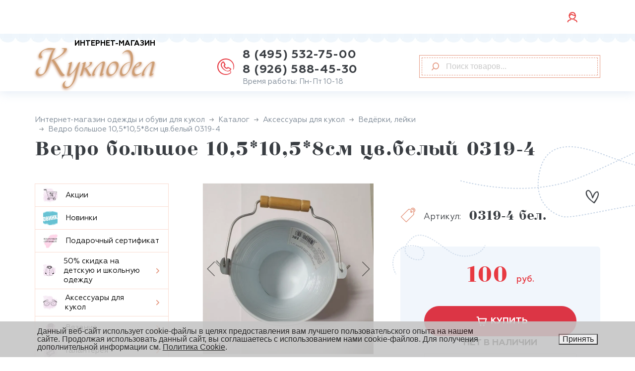

--- FILE ---
content_type: text/html
request_url: https://kuklo-del.ru/catalog/aksessuary-dlya-kukol/vedyerki-leyki/vederko-bolshoe-10-5-10-5-8sm-tsv-belyy-0319-4/
body_size: 58230
content:
<!DOCTYPE html>
<html lang="ru">
<head>
    <meta charset="UTF-8"/>
    <title>Ведро большое 10,5*10,5*8см цв.белый 0319-4 для кукол купить в Москве с доставкой по России | Куклодел</title>
    <meta name="viewport" content="width=device-width, initial-scale=1.0"/>
    <link href="/upload/dev2fun.imagecompress/webp/local/templates/kuklodel_template/img/favicon.webp" rel="icon">
    <meta name="yandex-verification" content="effbc0735b8107bc"/>
    <meta name="yandex-verification" content="71213de9ffc57675"/>
    <meta name="yandex-verification" content="340a6990681d2063"/>
    <meta name="yandex-verification" content="6ecd1fafd18e22e7"/>
    <meta name="robots" content="index, follow" />
<meta name="keywords" content="Ведро большое 10,5*10,5*8см цв.белый 0319-4, купить Ведро большое 10,5*10,5*8см цв.белый 0319-4, приобрести Ведро большое 10,5*10,5*8см цв.белый 0319-4, Ведро большое 10,5*10,5*8см цв.белый 0319-4 от изготовителя" />
<meta name="description" content="Ведро большое 10,5*10,5*8см цв.белый 0319-4 и сотни других товаров для изготовления кукол купить недорого в интернет-магазине Куклодел. ✔ Эксклюзивные товары для кукол ✔ Доставка по РФ." />
<link rel="canonical" href="https://kuklo-del.ru/catalog/aksessuary-dlya-kukol/vedyerki-leyki/vederko-bolshoe-10-5-10-5-8sm-tsv-belyy-0319-4/" />
<script data-skip-moving="true">(function(w, d) {var v = w.frameCacheVars = {"CACHE_MODE":"HTMLCACHE","storageBlocks":[],"dynamicBlocks":{"main_menu_wi":"7215ee9c7d9d","delayed_result":"7215ee9c7d9d","bx_basketFKauiI":"1ce02f1c1224","viewed_result":"7215ee9c7d9d","XEVOpk":"69f14e396365","g8taYv":"bda70a32ed72","auth_block":"7215ee9c7d9d"},"AUTO_UPDATE":true,"AUTO_UPDATE_TTL":120,"version":2};var inv = false;if (v.AUTO_UPDATE === false){if (v.AUTO_UPDATE_TTL && v.AUTO_UPDATE_TTL > 0){var lm = Date.parse(d.lastModified);if (!isNaN(lm)){var td = new Date().getTime();if ((lm + v.AUTO_UPDATE_TTL * 1000) >= td){w.frameRequestStart = false;w.preventAutoUpdate = true;return;}inv = true;}}else{w.frameRequestStart = false;w.preventAutoUpdate = true;return;}}var r = w.XMLHttpRequest ? new XMLHttpRequest() : (w.ActiveXObject ? new w.ActiveXObject("Microsoft.XMLHTTP") : null);if (!r) { return; }w.frameRequestStart = true;var m = v.CACHE_MODE; var l = w.location; var x = new Date().getTime();var q = "?bxrand=" + x + (l.search.length > 0 ? "&" + l.search.substring(1) : "");var u = l.protocol + "//" + l.host + l.pathname + q;r.open("GET", u, true);r.setRequestHeader("BX-ACTION-TYPE", "get_dynamic");r.setRequestHeader("X-Bitrix-Composite", "get_dynamic");r.setRequestHeader("BX-CACHE-MODE", m);r.setRequestHeader("BX-CACHE-BLOCKS", v.dynamicBlocks ? JSON.stringify(v.dynamicBlocks) : "");if (inv){r.setRequestHeader("BX-INVALIDATE-CACHE", "Y");}try { r.setRequestHeader("BX-REF", d.referrer || "");} catch(e) {}if (m === "APPCACHE"){r.setRequestHeader("BX-APPCACHE-PARAMS", JSON.stringify(v.PARAMS));r.setRequestHeader("BX-APPCACHE-URL", v.PAGE_URL ? v.PAGE_URL : "");}r.onreadystatechange = function() {if (r.readyState != 4) { return; }var a = r.getResponseHeader("BX-RAND");var b = w.BX && w.BX.frameCache ? w.BX.frameCache : false;if (a != x || !((r.status >= 200 && r.status < 300) || r.status === 304 || r.status === 1223 || r.status === 0)){var f = {error:true, reason:a!=x?"bad_rand":"bad_status", url:u, xhr:r, status:r.status};if (w.BX && w.BX.ready && b){BX.ready(function() {setTimeout(function(){BX.onCustomEvent("onFrameDataRequestFail", [f]);}, 0);});}w.frameRequestFail = f;return;}if (b){b.onFrameDataReceived(r.responseText);if (!w.frameUpdateInvoked){b.update(false);}w.frameUpdateInvoked = true;}else{w.frameDataString = r.responseText;}};r.send();var p = w.performance;if (p && p.addEventListener && p.getEntries && p.setResourceTimingBufferSize){var e = 'resourcetimingbufferfull';var h = function() {if (w.BX && w.BX.frameCache && w.BX.frameCache.frameDataInserted){p.removeEventListener(e, h);}else {p.setResourceTimingBufferSize(p.getEntries().length + 50);}};p.addEventListener(e, h);}})(window, document);</script>


<link href="/bitrix/js/ui/design-tokens/dist/ui.design-tokens.css?175646346126358" type="text/css"  rel="stylesheet" />
<link href="/bitrix/js/ui/fonts/opensans/ui.font.opensans.css?17564634612555" type="text/css"  rel="stylesheet" />
<link href="/bitrix/js/main/popup/dist/main.popup.bundle.css?175646345931694" type="text/css"  rel="stylesheet" />
<link href="/bitrix/css/main/themes/yellow/style.css?1756463463392" type="text/css"  rel="stylesheet" />
<link href="/bitrix/cache/css/s1/kuklodel_template/kernel_api_core/kernel_api_core_v1.css?176615796826063" type="text/css"  rel="stylesheet" />
<link href="/bitrix/cache/css/s1/kuklodel_template/page_3cc1df2992482305d4ecdd4d6fe55635/page_3cc1df2992482305d4ecdd4d6fe55635_v1.css?17661579684488" type="text/css"  rel="stylesheet" />
<link href="/bitrix/cache/css/s1/kuklodel_template/default_00fbc7abee54bf754acec454ccdcac4f/default_00fbc7abee54bf754acec454ccdcac4f_v1.css?176615796814900" type="text/css"  rel="stylesheet" />
<link href="/bitrix/cache/css/s1/kuklodel_template/template_26421cd7ba1191a0f068166dcc936412/template_26421cd7ba1191a0f068166dcc936412_v1.css?1766157968268711" type="text/css"  data-template-style="true" rel="stylesheet" />
<script>if(!window.BX)window.BX={};if(!window.BX.message)window.BX.message=function(mess){if(typeof mess==='object'){for(let i in mess) {BX.message[i]=mess[i];} return true;}};</script>
<script>(window.BX||top.BX).message({"JS_CORE_LOADING":"Загрузка...","JS_CORE_NO_DATA":"- Нет данных -","JS_CORE_WINDOW_CLOSE":"Закрыть","JS_CORE_WINDOW_EXPAND":"Развернуть","JS_CORE_WINDOW_NARROW":"Свернуть в окно","JS_CORE_WINDOW_SAVE":"Сохранить","JS_CORE_WINDOW_CANCEL":"Отменить","JS_CORE_WINDOW_CONTINUE":"Продолжить","JS_CORE_H":"ч","JS_CORE_M":"м","JS_CORE_S":"с","JSADM_AI_HIDE_EXTRA":"Скрыть лишние","JSADM_AI_ALL_NOTIF":"Показать все","JSADM_AUTH_REQ":"Требуется авторизация!","JS_CORE_WINDOW_AUTH":"Войти","JS_CORE_IMAGE_FULL":"Полный размер"});</script>

<script src="/bitrix/js/main/core/core.js?1756463459511455"></script>

<script>BX.Runtime.registerExtension({"name":"main.core","namespace":"BX","loaded":true});</script>
<script>BX.setJSList(["\/bitrix\/js\/main\/core\/core_ajax.js","\/bitrix\/js\/main\/core\/core_promise.js","\/bitrix\/js\/main\/polyfill\/promise\/js\/promise.js","\/bitrix\/js\/main\/loadext\/loadext.js","\/bitrix\/js\/main\/loadext\/extension.js","\/bitrix\/js\/main\/polyfill\/promise\/js\/promise.js","\/bitrix\/js\/main\/polyfill\/find\/js\/find.js","\/bitrix\/js\/main\/polyfill\/includes\/js\/includes.js","\/bitrix\/js\/main\/polyfill\/matches\/js\/matches.js","\/bitrix\/js\/ui\/polyfill\/closest\/js\/closest.js","\/bitrix\/js\/main\/polyfill\/fill\/main.polyfill.fill.js","\/bitrix\/js\/main\/polyfill\/find\/js\/find.js","\/bitrix\/js\/main\/polyfill\/matches\/js\/matches.js","\/bitrix\/js\/main\/polyfill\/core\/dist\/polyfill.bundle.js","\/bitrix\/js\/main\/core\/core.js","\/bitrix\/js\/main\/polyfill\/intersectionobserver\/js\/intersectionobserver.js","\/bitrix\/js\/main\/lazyload\/dist\/lazyload.bundle.js","\/bitrix\/js\/main\/polyfill\/core\/dist\/polyfill.bundle.js","\/bitrix\/js\/main\/parambag\/dist\/parambag.bundle.js"]);
</script>
<script>BX.Runtime.registerExtension({"name":"ui.dexie","namespace":"BX.DexieExport","loaded":true});</script>
<script>BX.Runtime.registerExtension({"name":"ls","namespace":"window","loaded":true});</script>
<script>BX.Runtime.registerExtension({"name":"fx","namespace":"window","loaded":true});</script>
<script>BX.Runtime.registerExtension({"name":"fc","namespace":"window","loaded":true});</script>
<script>BX.Runtime.registerExtension({"name":"jquery3","namespace":"window","loaded":true});</script>
<script>BX.Runtime.registerExtension({"name":"ui.design-tokens","namespace":"window","loaded":true});</script>
<script>BX.Runtime.registerExtension({"name":"ui.fonts.opensans","namespace":"window","loaded":true});</script>
<script>BX.Runtime.registerExtension({"name":"main.popup","namespace":"BX.Main","loaded":true});</script>
<script>BX.Runtime.registerExtension({"name":"popup","namespace":"window","loaded":true});</script>
<script type="extension/settings" data-extension="currency.currency-core">{"region":"ru"}</script>
<script>BX.Runtime.registerExtension({"name":"currency.currency-core","namespace":"BX.Currency","loaded":true});</script>
<script>BX.Runtime.registerExtension({"name":"currency","namespace":"window","loaded":true});</script>
<script>(window.BX||top.BX).message({"API_CORE_FLATPICKR_WEEKDAYS_SHORTHAND":["Вс","Пн","Вт","Ср","Чт","Пт","Сб"],"API_CORE_FLATPICKR_WEEKDAYS_LONGHAND":["Воскресенье","Понедельник","Вторник","Среда","Четверг","Пятница","Суббота"],"API_CORE_FLATPICKR_MONTHS_SHORTHAND":["Янв","Фев","Март","Апр","Май","Июнь","Июль","Авг","Сен","Окт","Ноя","Дек"],"API_CORE_FLATPICKR_MONTHS_LONGHAND":["Январь","Февраль","Март","Апрель","Май","Июнь","Июль","Август","Сентябрь","Октябрь","Ноябрь","Декабрь"],"API_CORE_FLATPICKR_SCROLLTITLE":"Крутите скролл","API_CORE_FLATPICKR_TOGGLETITLE":"Нажмите для переключения","API_CORE_WYSIWYG_REDACTOR2_LANG":"{\r\n    \u0022format\u0022: \u0022Формат\u0022,\r\n    \u0022image\u0022: \u0022Картинка\u0022,\r\n    \u0022file\u0022: \u0022Файл\u0022,\r\n    \u0022link\u0022: \u0022Ссылка\u0022,\r\n    \u0022bold\u0022: \u0022Полужирный\u0022,\r\n    \u0022italic\u0022: \u0022Курсив\u0022,\r\n    \u0022deleted\u0022: \u0022Зачеркнутый\u0022,\r\n    \u0022underline\u0022: \u0022Подчеркнутый\u0022,\r\n    \u0022bold-abbr\u0022: \u0022B\u0022,\r\n    \u0022italic-abbr\u0022: \u0022I\u0022,\r\n    \u0022deleted-abbr\u0022: \u0022S\u0022,\r\n    \u0022underline-abbr\u0022: \u0022U\u0022,\r\n    \u0022lists\u0022: \u0022Списки\u0022,\r\n    \u0022link-insert\u0022: \u0022Вставить ссылку\u0022,\r\n    \u0022link-edit\u0022: \u0022Редактировать ссылку\u0022,\r\n    \u0022link-in-new-tab\u0022: \u0022Открыть ссылку в новом табе\u0022,\r\n    \u0022unlink\u0022: \u0022Удалить ссылку\u0022,\r\n    \u0022cancel\u0022: \u0022Отменить\u0022,\r\n    \u0022close\u0022: \u0022Закрыть\u0022,\r\n    \u0022insert\u0022: \u0022Вставить\u0022,\r\n    \u0022save\u0022: \u0022Сохранить\u0022,\r\n    \u0022delete\u0022: \u0022Удалить\u0022,\r\n    \u0022text\u0022: \u0022Текст\u0022,\r\n    \u0022edit\u0022: \u0022Редактировать\u0022,\r\n    \u0022title\u0022: \u0022Title\u0022,\r\n    \u0022paragraph\u0022: \u0022Обычный текст\u0022,\r\n    \u0022quote\u0022: \u0022Цитата\u0022,\r\n    \u0022code\u0022: \u0022Код\u0022,\r\n    \u0022heading1\u0022: \u0022Заголовок 1\u0022,\r\n    \u0022heading2\u0022: \u0022Заголовок 2\u0022,\r\n    \u0022heading3\u0022: \u0022Заголовок 3\u0022,\r\n    \u0022heading4\u0022: \u0022Заголовок 4\u0022,\r\n    \u0022heading5\u0022: \u0022Заголовок 5\u0022,\r\n    \u0022heading6\u0022: \u0022Заголовок 6\u0022,\r\n    \u0022filename\u0022: \u0022Имя файла\u0022,\r\n    \u0022optional\u0022: \u0022необязательно\u0022,\r\n    \u0022unorderedlist\u0022: \u0022Ненумерованный список\u0022,\r\n    \u0022orderedlist\u0022: \u0022Нумерованный список\u0022,\r\n    \u0022outdent\u0022: \u0022Убрать отступ\u0022,\r\n    \u0022indent\u0022: \u0022Добавить отступ\u0022,\r\n    \u0022horizontalrule\u0022: \u0022Линия\u0022,\r\n    \u0022upload-label\u0022: \u0022Перетащите файл или \u0022,\r\n    \u0022accessibility-help-label\u0022: \u0022Редактор форматированного текста\u0022,\r\n    \u0022caption\u0022: \u0022Подпись\u0022,\r\n    \u0022bulletslist\u0022: \u0022Маркеры\u0022,\r\n    \u0022numberslist\u0022: \u0022Нумерация\u0022,\r\n    \u0022image-position\u0022: \u0022Position\u0022,\r\n    \u0022none\u0022: \u0022None\u0022,\r\n    \u0022left\u0022: \u0022Left\u0022,\r\n    \u0022right\u0022: \u0022Right\u0022,\r\n    \u0022center\u0022: \u0022Center\u0022\r\n}"});</script>
<script>BX.Runtime.registerExtension({"name":"api_utility","namespace":"window","loaded":true});</script>
<script>BX.Runtime.registerExtension({"name":"api_width","namespace":"window","loaded":true});</script>
<script>BX.Runtime.registerExtension({"name":"api_form","namespace":"window","loaded":true});</script>
<script>BX.Runtime.registerExtension({"name":"api_modal","namespace":"window","loaded":true});</script>
<script>BX.Runtime.registerExtension({"name":"api_button","namespace":"window","loaded":true});</script>
<script>BX.Runtime.registerExtension({"name":"api_alert","namespace":"window","loaded":true});</script>
<script>(window.BX||top.BX).message({"LANGUAGE_ID":"ru","FORMAT_DATE":"DD.MM.YYYY","FORMAT_DATETIME":"DD.MM.YYYY HH:MI:SS","COOKIE_PREFIX":"BITRIX_SM","SERVER_TZ_OFFSET":"10800","UTF_MODE":"Y","SITE_ID":"s1","SITE_DIR":"\/"});</script>


<script src="/bitrix/js/ui/dexie/dist/dexie.bundle.js?1756463461218847"></script>
<script src="/bitrix/js/main/core/core_ls.js?17564634594201"></script>
<script src="/bitrix/js/main/core/core_fx.js?175646345916888"></script>
<script src="/bitrix/js/main/core/core_frame_cache.js?175646345916945"></script>
<script src="/bitrix/js/main/jquery/jquery-3.6.0.min.js?175646345989501"></script>
<script src="/bitrix/js/main/popup/dist/main.popup.bundle.js?1762184851119952"></script>
<script src="/bitrix/js/currency/currency-core/dist/currency-core.bundle.js?17564634608800"></script>
<script src="/bitrix/js/currency/core_currency.js?17564634601181"></script>
<script src="/bitrix/js/api.core/form.js?17564634621657"></script>
<script src="/bitrix/js/api.core/modal.js?17564634622616"></script>
<script src="/bitrix/js/api.core/alert.js?17564634627820"></script>
<script src="/bitrix/js/main/rsasecurity.js?175646345925045"></script>
<script>BX.setCSSList(["\/bitrix\/css\/api.core\/utility.css","\/bitrix\/css\/api.core\/width.css","\/bitrix\/css\/api.core\/form.css","\/bitrix\/css\/api.core\/modal.css","\/bitrix\/css\/api.core\/button.css","\/bitrix\/css\/api.core\/alert.css","\/local\/templates\/kuklodel_template\/components\/bitrix\/catalog.element\/.default\/themes\/yellow\/style.css","\/bitrix\/components\/bitrix\/system.pagenavigation\/templates\/round\/style.css","\/local\/templates\/kuklodel_template\/js\/owl\/assets\/owl.carousel.min.css","\/local\/templates\/kuklodel_template\/components\/api\/search.title\/search_header\/css\/baron.min.css","\/local\/templates\/kuklodel_template\/components\/api\/search.title\/search_header\/styles.css","\/local\/templates\/kuklodel_template\/components\/bitrix\/menu\/bottom_menu\/style.css","\/bitrix\/components\/niges\/cookiesaccept\/templates\/.default\/style.css","\/local\/templates\/kuklodel_template\/styles.css","\/local\/templates\/kuklodel_template\/template_styles.css","\/local\/templates\/kuklodel_template\/components\/api\/auth.ajax\/.default\/styles.css","\/local\/templates\/kuklodel_template\/components\/api\/auth.login\/.default\/styles.css","\/local\/templates\/kuklodel_template\/components\/api\/auth.register\/.default\/styles.css","\/local\/templates\/kuklodel_template\/components\/api\/auth.restore\/.default\/styles.css"]);</script>
<script>
					(function () {
						"use strict";

						var counter = function ()
						{
							var cookie = (function (name) {
								var parts = ("; " + document.cookie).split("; " + name + "=");
								if (parts.length == 2) {
									try {return JSON.parse(decodeURIComponent(parts.pop().split(";").shift()));}
									catch (e) {}
								}
							})("BITRIX_CONVERSION_CONTEXT_s1");

							if (cookie && cookie.EXPIRE >= BX.message("SERVER_TIME"))
								return;

							var request = new XMLHttpRequest();
							request.open("POST", "/bitrix/tools/conversion/ajax_counter.php", true);
							request.setRequestHeader("Content-type", "application/x-www-form-urlencoded");
							request.send(
								"SITE_ID="+encodeURIComponent("s1")+
								"&sessid="+encodeURIComponent(BX.bitrix_sessid())+
								"&HTTP_REFERER="+encodeURIComponent(document.referrer)
							);
						};

						if (window.frameRequestStart === true)
							BX.addCustomEvent("onFrameDataReceived", counter);
						else
							BX.ready(counter);
					})();
				</script>
<script>
	jQuery(function ($) {
		$.fn.apiSearchTitle({
			component_id: 'bx_2378634312_1',
			parent_id: '.api-search-title',
			container_id: '#bx_2378634312_1',
			input_id: '.api-search-input',
			result_id: '.api-search-result',
			scroll_id: '.baron',
			ajax_icon_id: '.api-ajax-icon',
			clear_icon_id: '.api-clear-icon',
			wait_time: 800,
			backdrop: {
				active: true,
				id: 'bx_2378634312_1_backdrop',
				clas: 'api-search-title-backdrop',
				animate:{
					fadeIn: 0,
					fadeOut: 0
				},
				css: {
					"opacity": "0.1",
					"filter": "alpha(opacity=20)",
					"position": "fixed",
					"top": 0,
					"right": 0,
					"bottom": 0,
					"left": 0,
					"z-index": "900",
					"background-color": "#3879D9"
				}
			},
			parent: {
				css: {
					"z-index": "901"
				}
			},
			mess: {}
		});
	});

	$(window).on('load',function(){
		baron({
			root: '.baron',
			scroller: '.baron__scroller',
			bar: '.baron__bar',
			scrollingCls: '_scrolling',
			draggingCls: '_dragging'
		}).fix({
			elements: '.header__title',
			outside: 'header__title_state_fixed',
			before: 'header__title_position_top',
			after: 'header__title_position_bottom',
			clickable: true
		}).controls({
			track: '.baron__track',
			forward: '.baron__down',
			backward: '.baron__up'
		});
	});
</script>

<script type="text/javascript">
		if (window == window.top) {
			document.addEventListener("DOMContentLoaded", function() {
			    var div = document.createElement("div");
			    div.innerHTML = ' <div id="nca-cookiesaccept-line" class="nca-cookiesaccept-line style-3 " > <div id="nca-nca-position-left"id="nca-bar" class="nca-bar nca-style- nca-animation-none nca-position-left "> <div class="nca-cookiesaccept-line-text">Данный веб-сайт использует cookie-файлы в целях предоставления вам лучшего пользовательского опыта на нашем сайте. Продолжая использовать данный сайт, вы соглашаетесь с использованием нами cookie-файлов. Для получения дополнительной информации см. <a href="https://kuklo-del.ru/agreement/" target="_blank">Политика Cookie</a>.</div> <div><button type="button" id="nca-cookiesaccept-line-accept-btn" onclick="ncaCookieAcceptBtn()" >Принять</button></div> </div> </div> ';
				document.body.appendChild(div);
			});
		}

		function ncaCookieAcceptBtn(){ 
			var alertWindow = document.getElementById("nca-cookiesaccept-line");
			alertWindow.remove();

			var cookie_string = "NCA_COOKIE_ACCEPT_1" + "=" + escape("Y"); 
			var expires = new Date((new Date).getTime() + (1000 * 60 * 60 * 24 * 730)); 
			cookie_string += "; expires=" + expires.toUTCString(); 
			cookie_string += "; path=" + escape ("/"); 
			document.cookie = cookie_string; 
			
		}

		function ncaCookieAcceptCheck(){		
			var closeCookieValue = "N"; 
			var value = "; " + document.cookie;
			var parts = value.split("; " + "NCA_COOKIE_ACCEPT_1" + "=");
			if (parts.length == 2) { 
				closeCookieValue = parts.pop().split(";").shift(); 
			}
			if(closeCookieValue != "Y") { 
				/*document.head.insertAdjacentHTML("beforeend", "<style>#nca-cookiesaccept-line {display:flex}</style>")*/
			} else { 
				document.head.insertAdjacentHTML("beforeend", "<style>#nca-cookiesaccept-line {display:none}</style>")
			}
		}

		ncaCookieAcceptCheck();

	</script>
 <style> .nca-cookiesaccept-line { box-sizing: border-box !important; margin: 0 !important; border: none !important; width: 100% !important; min-height: 10px !important; max-height: 250px !important; display: block; clear: both !important; padding: 12px !important; /* position: absolute; */ position: fixed; bottom: 0px !important; opacity: 0.89; transform: translateY(0%); z-index: 99999; } .nca-cookiesaccept-line > div { display: flex; align-items: center; } .nca-cookiesaccept-line > div > div { padding-left: 5%; padding-right: 5%; } .nca-cookiesaccept-line a { color: inherit; text-decoration:underline; } @media screen and (max-width:767px) { .nca-cookiesaccept-line > div > div { padding-left: 1%; padding-right: 1%; } } </style> 
<!-- dev2fun module opengraph -->
<meta property="og:title" content="Ведро большое 10,5*10,5*8см цв.белый 0319-4 для кукол купить в Москве с доставкой по России | Куклодел"/>
<meta property="og:description" content="Ведро большое 10,5*10,5*8см цв.белый 0319-4 и сотни других товаров для изготовления кукол купить недорого в интернет-магазине Куклодел. ✔ Эксклюзивные товары дл..."/>
<meta property="og:url" content="https://kuklo-del.ru/catalog/aksessuary-dlya-kukol/vedyerki-leyki/vederko-bolshoe-10-5-10-5-8sm-tsv-belyy-0319-4/"/>
<meta property="og:type" content="website"/>
<meta property="og:site_name" content="Куклодел"/>
<meta property="og:image" content="/upload/dev2fun.imagecompress/webp/iblock/ed1/vedro-bolshoe-10-5-10-5-8sm-tsv-belyy-0319-4.webp"/>
<meta property="og:image:type" content="image/jpeg"/>
<meta property="og:image:width" content="720"/>
<meta property="og:image:height" content="720"/>
<!-- /dev2fun module opengraph -->



<script src="/local/templates/kuklodel_template/js/owl/owl.carousel.min.js?175646348752194"></script>
<script src="/local/templates/kuklodel_template/js/script.js?v=1756463487?1756463487231949"></script>
<script src="/local/templates/kuklodel_template/components/bitrix/sale.basket.basket.line/.default/script.js?17564634875335"></script>
<script src="/local/templates/kuklodel_template/components/api/search.title/search_header/script.js?17564634877266"></script>
<script src="/local/templates/kuklodel_template/components/api/search.title/search_header/js/baron.min.js?175646348714040"></script>
<script src="/local/templates/kuklodel_template/components/webavk/ibcomments/zol_ibcomments/script.js?17564634874124"></script>
<script src="/local/templates/kuklodel_template/components/bitrix/catalog.element/.default/script.js?1756463487111836"></script>
<script src="/local/templates/kuklodel_template/components/bitrix/catalog.section/.default/script.js?175646348711981"></script>
<script src="/local/templates/kuklodel_template/components/bitrix/catalog.item/.default/script.js?175646348787520"></script>
<script src="/local/templates/kuklodel_template/components/api/auth.ajax/.default/scripts.js?17564634871869"></script>
<script src="/local/templates/kuklodel_template/components/api/auth.login/.default/scripts.js?17564634873499"></script>
<script src="/local/templates/kuklodel_template/components/api/auth.register/.default/scripts.js?17564634873710"></script>
<script src="/local/templates/kuklodel_template/components/api/auth.restore/.default/scripts.js?17564634872522"></script>
    <script>
        jQuery(document).ready(function ($) {

            $.fn.apiAuthLogin({
                wrapperId: '#bx_1547235618_kdf8Cm',
                formId: '#bx_1547235618_kdf8Cm_form',
                siteId: 's1',
                sessid: '482cb91b4e79623ce77a3b00b79583db',
                secureAuth: true,
                secureData: {"formid":"api_auth_login_form_bx_1547235618_kdf8Cm","key":{"M":"vd44jEUrd7fzPKDo+bL9+gXScCgrbHjp\/7hW+zkZAo51hWthl6u4HJ1EfmBCIPsNR+K1xF7FglZsIi+6XzJ4q4Wht0Qt3OI6NueEu\/q\/4pzAtm60uPslakgqZ1xJP1KtUiC8knjBTzF\/GqgwL3lCy+LwvbyFiTjMCuaS+pE+Hr8=","E":"AQAB","chunk":128},"rsa_rand":"9qj84kmeasyhbwwxkgm8","params":["PASSWORD"]},
                messLogin: 'Логин или E-mail',
                messSuccess: 'Добро пожаловать в Куклодел!',
                useCaptcha: '',
            });


            //---------- User consent ----------//
			
        });
    </script>

    <script>
        jQuery(document).ready(function ($) {

            $.fn.apiAuthRegister({
                wrapperId: '#bx_1004171869_Hnj7Ij_wrap',
                formId: '#bx_1004171869_Hnj7Ij',
                secureAuth: true,
                secureData: {"formid":"api_auth_register_form_bx_1004171869_Hnj7Ij","key":{"M":"vd44jEUrd7fzPKDo+bL9+gXScCgrbHjp\/7hW+zkZAo51hWthl6u4HJ1EfmBCIPsNR+K1xF7FglZsIi+6XzJ4q4Wht0Qt3OI6NueEu\/q\/4pzAtm60uPslakgqZ1xJP1KtUiC8knjBTzF\/GqgwL3lCy+LwvbyFiTjMCuaS+pE+Hr8=","E":"AQAB","chunk":128},"rsa_rand":"9qj84kmeasyhbwwxkgm8","params":["FIELDS[PASSWORD]","FIELDS[CONFIRM_PASSWORD]"]},
                REQUIRED_FIELDS: ["NAME","PASSWORD","CONFIRM_PASSWORD","EMAIL"],
                usePrivacy: '',
                useConsent: '1',
            });

            //---------- User consent ----------//
			            var obUserConset = {"1":{"ID":"1","LABEL_TEXT":"Нажимая кнопку «Зарегистрироваться», я даю свое согласие на обработку моих персональных данных, в соответствии с Федеральным законом от 27.07.2006 года №152-ФЗ «О персональных данных», на условиях и для целей, определенных в Согласии на обработку персональных данных","CONFIG":{"id":"1","sec":"925prq","autoSave":"N","replace":{"button_caption":"Зарегистрироваться","fields":"Имя, Пароль, Подтверждение пароля, E-mail, IP-адрес"}},"USER_VALUE":"","ERROR":""}};

            $('#bx_1004171869_Hnj7Ij').on('click', '.api-row-user-consent .api-accept-label', function (e) {
                e.preventDefault();

                var checkbox = $(this).find('input');
                var agreementId = $(this).data('id');

                var config = obUserConset[agreementId].CONFIG;
                var data = {
                    'action': 'getText',
                    'sessid': BX.bitrix_sessid(),
                };

                $.ajax({
                    type: 'POST',
                    url: '/bitrix/components/bitrix/main.userconsent.request/ajax.php',
                    data: $.extend({}, data, config),
                    error: function (jqXHR, textStatus, errorThrown) {
                        console.error('textStatus: ' + textStatus);
                        console.error('errorThrown: ' + errorThrown);
                    },
                    success: function (response) {
                        if (!!response.text) {
                            $.fn.apiAlert({
                                type: 'confirm',
                                title: 'Согласие на обработку персональных данных',
                                width: 600,
                                content: '<textarea rows="50" readonly>' + response.text + '</textarea>',
                                labels: {
                                    ok: 'Принимаю',
                                    cancel: 'Не принимаю',
                                },
                                callback: {
                                    onConfirm: function (isConfirm) {
                                        if (isConfirm) {
                                            checkbox.prop('checked', true).change();
                                            checkbox.parents('.api_control').find('.api-error').slideUp(200);
                                        }
                                        else {
                                            checkbox.prop('checked', false).change();
                                            checkbox.parents('.api_control').find('.api-error').slideDown(200);
                                        }
                                    }
                                }
                            });
                        }
                    }
                });
            });
			
        });
    </script>

	<script>
		jQuery(document).ready(function ($) {

			$.fn.apiAuthRestore({
				wrapperId: '#bx_2646245184_o67T0V',
				formId: '#bx_2646245184_o67T0V_form',
			});

			//---------- User consent ----------//
						var obUserConset = {"1":{"ID":"1","LABEL_TEXT":"Нажимая кнопку «Восстановить», я даю свое согласие на обработку моих персональных данных, в соответствии с Федеральным законом от 27.07.2006 года №152-ФЗ «О персональных данных», на условиях и для целей, определенных в Согласии на обработку персональных данных","CONFIG":{"id":"1","sec":"925prq","autoSave":"N","replace":{"button_caption":"Восстановить","fields":"Логин, E-mail, IP-адрес"}},"USER_VALUE":"","ERROR":""}};

			$('#bx_2646245184_o67T0V').on('click', '.api-row-user-consent .api-accept-label', function (e) {
				e.preventDefault();

				var checkbox = $(this).find('input');
				var agreementId = $(this).data('id');

				var config = obUserConset[agreementId].CONFIG;
				var data = {
					'action': 'getText',
					'sessid': BX.bitrix_sessid(),
				};

				$.ajax({
					type: 'POST',
					url: '/bitrix/components/bitrix/main.userconsent.request/ajax.php',
					data: $.extend({},data,config),
					error: function (jqXHR, textStatus, errorThrown) {
						console.error('textStatus: ' + textStatus);
						console.error('errorThrown: ' + errorThrown);
					},
					success: function (response) {
						if(!!response.text){
							$.fn.apiAlert({
								type: 'confirm',
								title:'Согласие на обработку персональных данных',
								width: 600,
								content: '<textarea rows="50" readonly>'+ response.text +'</textarea>',
								labels: {
									ok:'Принимаю',
									cancel:'Не принимаю',
								},
								callback: {
									onConfirm: function (isConfirm) {
										if (isConfirm) {
											checkbox.prop('checked',true).change();
											checkbox.parents('.api_control').find('.api-error').slideUp(200);
										}
										else {
											checkbox.prop('checked',false).change();
											checkbox.parents('.api_control').find('.api-error').slideDown(200);
										}
									}
								}
							});
						}
					}
				});
			});
			
		});
	</script>

	<script>
		jQuery(document).ready(function ($) {
			$.fn.apiAuthAjax({
				modalId: '#api_auth_ajax_modal',
				authId: '.api_auth_ajax',
			});
		});
	</script>



    <script>
        (function (m, e, t, r, i, k, a) {
            m[i] = m[i] || function () {
                (m[i].a = m[i].a || []).push(arguments)
            };
            m[i].l = 1 * new Date();
            k = e.createElement(t), a = e.getElementsByTagName(t)[0], k.async = 1, k.src = r, a.parentNode.insertBefore(k, a)
        })(window, document, "script", "https://mc.yandex.ru/metrika/tag.js", "ym");
        ym(28842125, "init", {
            clickmap: true,
            trackLinks: true,
            accurateTrackBounce: true,
            webvisor: true,
            ecommerce: "dataLayer"
        });
    </script>
</head>
<body class="catalog">
<noscript>
    <div>
        <img src="https://mc.yandex.ru/watch/28842125" style="position:absolute; left:-9999px;" alt="яндекс метрика"/>
    </div>
</noscript>
<div id="panel"></div>

<div class="top">
    <!-- NAV #1 -->
    <nav class="top_mobile_fix">
        <div class="container">
            <div class="navblock row justify-content-between">
                <ul id="main_menu_wi" class="d-flex px-0 mb-0 col col-lg-9 justify-content-between align-items-center">
                    <div id="bxdynamic_main_menu_wi_start" style="display:none"></div> <div id="bxdynamic_main_menu_wi_end" style="display:none"></div>                </ul>

                <ul class="d-flex px-0 mb-0 align-items-center">

                    <li class="favourite">


                        <div id="bxdynamic_delayed_result_start" style="display:none"></div> <div id="bxdynamic_delayed_result_end" style="display:none"></div>
                    </li>

                                            <li class="personal api_auth_ajax">
                            <a class="col py-2 api_link text-decoration-none" rel="nofollow" href="#api_auth_login"
                               data-header="" title="Личный кабинет">
                                <img src="/local/templates/kuklodel_template/img/header/lk.svg" width="23" height="23" alt="иконка личный кабинет">
                            </a>
                        </li>
                    
                    <li class="cart">
                        <script>
var bx_basketFKauiI = new BitrixSmallCart;
</script>
<div id="bx_basketFKauiI" class="bx-basket"><a href="/personal/cart/" class="col py-2 text-decoration-none" title="Корзина">

			</a>
</div>
<script>
	bx_basketFKauiI.siteId       = 's1';
	bx_basketFKauiI.cartId       = 'bx_basketFKauiI';
	bx_basketFKauiI.ajaxPath     = '/bitrix/components/bitrix/sale.basket.basket.line/ajax.php';
	bx_basketFKauiI.templateName = '.default';
	bx_basketFKauiI.arParams     =  {'PATH_TO_BASKET':'/personal/cart/','PATH_TO_PERSONAL':'/personal/','SHOW_PERSONAL_LINK':'N','SHOW_NUM_PRODUCTS':'Y','SHOW_TOTAL_PRICE':'N','SHOW_PRODUCTS':'N','POSITION_FIXED':'N','SHOW_AUTHOR':'N','PATH_TO_REGISTER':'/login/','PATH_TO_PROFILE':'/personal/','COMPONENT_TEMPLATE':'.default','PATH_TO_ORDER':'/personal/order/make/','SHOW_EMPTY_VALUES':'Y','HIDE_ON_BASKET_PAGES':'Y','SHOW_DELAY':'N','SHOW_NOTAVAIL':'N','SHOW_SUBSCRIBE':'N','SHOW_IMAGE':'Y','SHOW_PRICE':'Y','SHOW_SUMMARY':'Y','PATH_TO_AUTHORIZE':'/login/','COMPOSITE_FRAME_MODE':'A','COMPOSITE_FRAME_TYPE':'AUTO','SHOW_REGISTRATION':'N','CACHE_TYPE':'A','POSITION_VERTICAL':'top','POSITION_HORIZONTAL':'right','MAX_IMAGE_SIZE':'70','AJAX':'N','~PATH_TO_BASKET':'/personal/cart/','~PATH_TO_PERSONAL':'/personal/','~SHOW_PERSONAL_LINK':'N','~SHOW_NUM_PRODUCTS':'Y','~SHOW_TOTAL_PRICE':'N','~SHOW_PRODUCTS':'N','~POSITION_FIXED':'N','~SHOW_AUTHOR':'N','~PATH_TO_REGISTER':'/login/','~PATH_TO_PROFILE':'/personal/','~COMPONENT_TEMPLATE':'.default','~PATH_TO_ORDER':'/personal/order/make/','~SHOW_EMPTY_VALUES':'Y','~HIDE_ON_BASKET_PAGES':'Y','~SHOW_DELAY':'N','~SHOW_NOTAVAIL':'N','~SHOW_SUBSCRIBE':'N','~SHOW_IMAGE':'Y','~SHOW_PRICE':'Y','~SHOW_SUMMARY':'Y','~PATH_TO_AUTHORIZE':'/login/','~COMPOSITE_FRAME_MODE':'A','~COMPOSITE_FRAME_TYPE':'AUTO','~SHOW_REGISTRATION':'N','~CACHE_TYPE':'A','~POSITION_VERTICAL':'top','~POSITION_HORIZONTAL':'right','~MAX_IMAGE_SIZE':'70','~AJAX':'N','cartId':'bx_basketFKauiI'}; // TODO \Bitrix\Main\Web\Json::encode
	bx_basketFKauiI.closeMessage = 'Скрыть';
	bx_basketFKauiI.openMessage  = 'Раскрыть';
	bx_basketFKauiI.activate();
</script>                    </li>

                </ul>
                            </div>
        </div>
    </nav>
    <!-- HEADER -->
    <header class="col-12 order-md-0 order-xl-1">
        <div class="row">
            <div class="container">

                <div class="headerblock align-items-center mt-3 row py-3 py-lg-0">
                    <div class="col-12 col-lg-8">
                        <div class="row flex-column flex-lg-row">
                            <a href="/" class="logo text-center text-decoration-none position-relative">
                                <span class="text-uppercase position-absolute">интернет-магазин</span>
                                Куклодел
                            </a>

                            <div class="work_time col-lg d-flex align-items-center justify-content-center py-3 py-lg-0">
                                <div class="px-3 d-none d-sm-block">
                                    <svg width="35" height="33" viewBox="0 0 35 33" fill="none"
                                         xmlns="http://www.w3.org/2000/svg">
                                        <path
                                                d="M25.874 22.3225C25.6227 22.5714 25.3597 22.8464 25.1316 23.0656C24.3003 23.8725 23.2431 24.43 22.0883 24.6707C21.1329 24.8735 20.1415 24.8608 19.192 24.6335C19.0026 24.5852 18.7628 24.7636 18.6739 25.0311C18.6302 25.1312 18.6275 25.2434 18.6662 25.3453C18.7049 25.4472 18.7822 25.5314 18.8827 25.581C19.9802 25.9717 21.1621 26.0918 22.3204 25.9302C23.7738 25.7301 25.1308 25.1138 26.2143 24.1617C26.5043 23.909 26.7441 23.6824 27.0186 23.4186C27.1892 23.281 27.3507 23.1334 27.502 22.9764C27.6927 22.744 27.8333 22.4773 27.9156 22.1921C27.998 21.9069 28.0203 21.6087 27.9815 21.3151C27.9426 21.0215 27.8432 20.7382 27.6892 20.4818C27.5352 20.2255 27.3296 20.0012 27.0844 19.822C26.9632 19.7306 26.8338 19.6498 26.6977 19.5805L26.427 19.4505L21.8641 17.2546C21.6841 17.1681 21.4802 17.1383 21.2816 17.1697C21.083 17.201 20.8998 17.2919 20.7581 17.4292L19.5981 18.5773L19.3003 18.8671L19.2578 18.908C18.2794 18.5365 17.3868 17.9834 16.631 17.2802C15.8753 16.577 15.2712 15.7375 14.8534 14.8098L14.7992 14.6798L15.0583 14.4309L16.3421 13.2011C16.498 13.051 16.6015 12.8582 16.6382 12.6491C16.675 12.4401 16.6431 12.2253 16.5471 12.0344L14.4822 7.9474L14.2231 7.43838L14.1921 7.37522L14.1341 7.2749C14.0953 7.20349 14.0528 7.13404 14.0065 7.06683C13.7713 6.7315 13.4523 6.45819 13.0787 6.27191C12.7052 6.08562 12.2889 5.99231 11.8681 6.0005C11.5338 6.00695 11.2041 6.07638 10.8976 6.20485C10.6092 6.33672 10.3473 6.5166 10.1242 6.73616L9.28892 7.52755C8.36721 8.40002 7.68999 9.48219 7.32019 10.6735C6.95039 11.8648 6.90001 13.1267 7.17373 14.3417C7.21627 14.5349 7.27427 14.7132 7.32841 14.9139C7.38255 15.1145 7.45988 15.2854 7.52949 15.4638C7.67643 15.7944 7.81177 16.1251 7.97031 16.4446C9.10716 18.7895 10.7775 20.8592 12.8581 22.5008C14.4293 23.7453 16.2231 24.7046 18.1518 25.332C18.2774 25.3537 18.4068 25.3269 18.5119 25.2573C18.6169 25.1877 18.689 25.081 18.7125 24.9605C18.7583 24.8608 18.7667 24.749 18.7364 24.644C18.7061 24.539 18.6389 24.4474 18.5463 24.3846C16.8332 23.6241 15.2534 22.6126 13.8635 21.3862C12.0663 19.796 10.6392 17.8588 9.67561 15.7016C9.54414 15.4118 9.432 15.1071 9.30826 14.8098L9.16905 14.3863C9.13812 14.2414 9.09558 14.1002 9.06851 13.9553C8.95385 13.3645 8.93818 12.76 9.02211 12.1644C9.19967 10.9254 9.80897 9.78071 10.7506 8.91713L11.5743 8.13317C11.6205 8.08906 11.6741 8.05264 11.7328 8.02542C11.7847 8.00648 11.8397 7.99642 11.8952 7.9957C11.9663 7.99445 12.0365 8.01049 12.0994 8.04232C12.1622 8.07415 12.2157 8.12074 12.2548 8.17775C12.2548 8.17775 12.2548 8.20376 12.2742 8.21491V8.2372L12.3051 8.30036L12.5603 8.8131L14.2888 12.2685L13.5425 12.9893L13.2254 13.2977L13.1055 13.4203C12.9323 13.6055 12.8007 13.8231 12.7189 14.0593C12.6114 14.3737 12.5954 14.7103 12.6725 15.0328C12.6918 15.1122 12.7163 15.1904 12.7459 15.2669L12.7962 15.3857L12.8929 15.6087C13.4186 16.7746 14.1812 17.8281 15.136 18.7072C16.0908 19.5864 17.2187 20.2736 18.4535 20.7286L18.5656 20.7694C18.8918 20.8874 19.2459 20.9151 19.5876 20.8494C19.9294 20.7838 20.2452 20.6273 20.4991 20.3979L20.5764 20.3273L20.6112 20.2901L20.6847 20.2158L20.9747 19.9186L21.6514 19.2275L25.6304 20.9998L25.905 21.1224C25.9438 21.1396 25.9813 21.1594 26.0171 21.1819C26.083 21.224 26.1396 21.2783 26.1834 21.3416C26.2699 21.4771 26.299 21.6394 26.2646 21.7949C26.2221 21.9621 26.1989 22.0178 25.874 22.3225ZM19.1418 18.9786V18.9935V18.9786Z"
                                                fill="#E73941"/>
                                        <path
                                                d="M1.23425 22.7394C2.13036 24.8629 3.47287 26.783 5.17657 28.3779C6.88028 29.9727 8.90798 31.2075 11.131 32.0038C13.1298 32.7179 15.2518 33.0538 17.3816 32.993C20.1943 32.9206 22.9428 32.1638 25.3736 30.7926L26.4154 30.1569C26.805 29.8982 27.1346 29.5639 27.3833 29.1752C27.8377 28.4474 27.9774 27.5757 27.772 26.749C27.6779 26.3747 27.516 26.0194 27.2939 25.6996C27.1865 25.5491 27.0655 25.4082 26.9324 25.2783C26.7964 25.1354 26.7031 25.0639 26.5864 24.9586C26.5339 24.9057 26.4708 24.8636 26.401 24.8349C26.3312 24.8061 26.2561 24.7913 26.1802 24.7913C26.1044 24.7913 26.0293 24.8061 25.9595 24.8349C25.8897 24.8636 25.8266 24.9057 25.774 24.9586C25.6844 25.0682 25.6406 25.2064 25.6514 25.3458C25.6622 25.4851 25.7268 25.6155 25.8323 25.7109C26.0303 25.8801 26.2077 26.0707 26.361 26.2789C26.4881 26.4948 26.5761 26.7301 26.6214 26.9747C26.7132 27.5007 26.5891 28.0406 26.2755 28.4793C26.113 28.7062 25.9039 28.8983 25.6613 29.0435L24.6778 29.5889C23.9741 29.9446 23.2439 30.2489 22.4932 30.4992C20.8487 31.048 19.1212 31.3277 17.3816 31.3267C15.4701 31.332 13.5749 30.9874 11.7957 30.3111C9.84573 29.5686 8.07346 28.4477 6.58802 27.0174C5.10258 25.5871 3.93542 23.8778 3.1584 21.9946C2.35142 20.0012 2.00513 17.861 2.14385 15.7243C2.27904 13.5565 2.90543 11.4441 3.9786 9.53675C5.05729 7.63072 6.56676 5.98493 8.39444 4.72212C10.1912 3.47419 12.245 2.61588 14.4157 2.20573C16.5276 1.83499 18.6955 1.88491 20.7868 2.35242C22.7857 2.7954 24.6695 3.63005 26.3221 4.80487C29.283 6.92253 31.3713 9.9882 32.2151 13.4562C32.8601 16.1349 32.7555 18.9317 31.9119 21.5583C31.8631 21.6945 31.8716 21.8438 31.9356 21.974C31.9996 22.1042 32.114 22.2048 32.254 22.2541C32.3897 22.281 32.5309 22.2571 32.6491 22.1873C32.7674 22.1176 32.854 22.007 32.8915 21.878C34.0103 19.0981 34.2894 16.0677 33.6961 13.1402C32.904 9.25308 30.6783 5.77726 27.4338 3.36048C25.605 2.00487 23.5059 1.03027 21.2688 0.498037C18.9038 -0.0680788 16.443 -0.152616 14.0425 0.249783C11.5639 0.688551 9.21433 1.64624 7.15831 3.05581C5.06526 4.48873 3.33709 6.36424 2.10498 8.53997C0.879423 10.7176 0.170346 13.1319 0.0292227 15.6077C-0.118179 18.0418 0.29335 20.4774 1.23425 22.7394Z"
                                                fill="#E73941"/>
                                    </svg>
                                </div>
                                <div class="text-center text-lg-left">
                                    <div><a href="tel:84955327500"> 8 (495) 532-75-00</a></div>
                                    <div><a href="tel:+79265884530">8 (926) 588-45-30</a></div>
                                    <div>Время работы: Пн-Пт 10-18</div>
                                </div>
                            </div>
                        </div>
                    </div>

                    
<div class="col-12 col-lg-4 pr-lg-0 search-title api-search-title" id="bx_2378634312_1">
	<form action="/search/" method="get">
		<div class="api-search-fields">
			<div class="api-query search field_l position-relative p-1">
				<input class="api-search-input search_line field_ll w-100 pl-5 py-2 rounded-0"
				       placeholder="Поиск товаров..."
				       autocomplete="off"
				       name="q"
				       maxlength="300"
				       				       value=""
				       				       type="text">
					<span class="api-ajax-icon"></span>
					<span class="api-clear-icon"></span>
				<button type="submit" class="search_zoom position-absolute border-0 pl-4">
                    <img src="/local/templates/kuklodel_template/src/img/search_zoom.svg" alt="иконка поиска">
                </button>
            </div>

        </div>
		<div class="baron baron__root baron__clipper _simple">
			<div class="baron__scroller">
				<div class="api-search-result"></div>
			</div>
			<div class="baron__track">
				<div class="baron__control baron__up">&bigtriangleup;</div>
				<div class="baron__free">
					<div class="baron__bar"></div>
				</div>
				<div class="baron__control baron__down">&bigtriangledown;</div>
			</div>
		</div>
	</form>
</div>

                </div>
            </div>
        </div>
    </header>
</div>
<!-- ОСНОВНОЙ КОНТЕНТ -->
<main class="overflow-hidden">

        <div class="container-fluid spool_of_thread position-relative px-0">
        <div class="container position-relative z-index-1 c-zindex">

            <div class="row">
                <div class="breadcrumb pt-5 pb-2 px-3 px-sm-0">
                    <nav aria-label="breadcrumb" itemscope itemtype="http://schema.org/BreadcrumbList"><ol class="breadcrumb list-unstyled list-unstyled2">
			<li class="breadcrumb-item" id="bx_breadcrumb_0" itemprop="itemListElement" itemscope itemtype="http://schema.org/ListItem">
				<a href="/" title="Интернет-магазин одежды и обуви для кукол" itemprop="item">
					<span itemprop="name">Интернет-магазин одежды и обуви для кукол</span>
				</a>
				<meta itemprop="position" content="1" />
			</li>
			<li class="breadcrumb-item" id="bx_breadcrumb_1" itemprop="itemListElement" itemscope itemtype="http://schema.org/ListItem">
				<a href="/catalog/" title="Каталог" itemprop="item">
					<span itemprop="name">Каталог</span>
				</a>
				<meta itemprop="position" content="2" />
			</li>
			<li class="breadcrumb-item" id="bx_breadcrumb_2" itemprop="itemListElement" itemscope itemtype="http://schema.org/ListItem">
				<a href="/catalog/aksessuary-dlya-kukol/" title="Аксессуары для кукол" itemprop="item">
					<span itemprop="name">Аксессуары для кукол</span>
				</a>
				<meta itemprop="position" content="3" />
			</li>
			<li class="breadcrumb-item" id="bx_breadcrumb_3" itemprop="itemListElement" itemscope itemtype="http://schema.org/ListItem">
				<a href="/catalog/aksessuary-dlya-kukol/vedyerki-leyki/" title="Ведёрки, лейки" itemprop="item">
					<span itemprop="name">Ведёрки, лейки</span>
				</a>
				<meta itemprop="position" content="4" />
			</li>
			<li class="breadcrumb-item active" itemprop="itemListElement" itemscope itemtype="http://schema.org/ListItem">
				<span itemprop="name" aria-current="page">Ведро большое 10,5*10,5*8см цв.белый 0319-4</span>
				<meta itemprop="position" content="5" />
			</li></ol></nav>                </div>
            </div>

            <div class="row pic">
                <h1 class="py-2 mb-4 px-3 px-sm-0 position-relative">Ведро большое 10,5*10,5*8см цв.белый 0319-4</h1>
            </div>

            <div class="row">
                



<div class="mt-3 col-12">
    <div class="row">
        <!-- ARTICLE -->
        <article class="col-12 col-lg-8 col-xl-9 order-2 mb-5 pl-sm-0 pl-lg-3 pr-0">

			    <div class="bx-catalog-element" id="bx_117848907_19158" itemscope itemtype="http://schema.org/Product">
        <div class="container-fluid">
            <div class="row">
                <div class="col-md-6 col-sm-12 pl-0 pl-md-3">
                    <div class="row">
                        <div class="product-item-detail-slider-container w-100" id="bx_117848907_19158_big_slider">
                            <span class="product-item-detail-slider-close" data-entity="close-popup"></span>
                            <div class="product-item-detail-slider-block
						"
                                 data-entity="images-slider-block">
                            <span class="product-item-detail-slider-left" data-entity="slider-control-left"
                                  style="display: none;"></span>
                                <span class="product-item-detail-slider-right" data-entity="slider-control-right"
                                      style="display: none;"></span>
                                <div class="product-item-label-text product-item-label-big product-item-label-top product-item-label-left"
                                     id="bx_117848907_19158_sticker"
                                    style="display: none;">
                                                                    </div>
                                                                <div class="product-item-detail-slider-images-container" data-entity="images-container">
                                                                                <div
                                                class="product-item-detail-slider-image active"
                                                data-entity="image" data-id="26874">
                                                <img src="/upload/dev2fun.imagecompress/webp/iblock/ed1/vedro-bolshoe-10-5-10-5-8sm-tsv-belyy-0319-4.webp" alt="Ведро большое 10,5*10,5*8см цв.белый 0319-4 для кукол"
                                                     title="Ведро большое 10,5*10,5*8см цв.белый 0319-4 для кукол" itemprop="image">
                                            </div>
                                                                                        <div
                                                class="product-item-detail-slider-image"
                                                data-entity="image" data-id="26875">
                                                <img src="/upload/dev2fun.imagecompress/webp/iblock/af5/20200402_134114.webp" alt="Ведро большое 10,5*10,5*8см цв.белый 0319-4 для кукол | 1"
                                                     title="Ведро большое 10,5*10,5*8см цв.белый 0319-4 для кукол">
                                            </div>
                                                                                    <div class="product-item-detail-slider-progress-bar"
                                             data-entity="slider-progress-bar" style="width: 0;"></div>
                                                                        </div>
                            </div>
                                                                <div class="product-item-detail-slider-controls-block py-4 text-center"
                                         id="bx_117848907_19158_slider_cont">
                                                                                        <div
                                                    class="product-item-detail-slider-controls-image active"
                                                    data-entity="slider-control" data-value="26874">
                                                    <img src="/upload/dev2fun.imagecompress/webp/iblock/ed1/vedro-bolshoe-10-5-10-5-8sm-tsv-belyy-0319-4.webp" alt="Ведро большое 10,5*10,5*8см цв.белый 0319-4 для кукол">
                                                </div>
                                                                                                <div
                                                    class="product-item-detail-slider-controls-image"
                                                    data-entity="slider-control" data-value="26875">
                                                    <img src="/upload/dev2fun.imagecompress/webp/iblock/af5/20200402_134114.webp" alt="Ведро большое 10,5*10,5*8см цв.белый 0319-4 для кукол | 1">
                                                </div>
                                                                                    </div>
                                                            </div>
                    </div>
                </div>
                <div class="col-md-6 col-sm-12 pl-0 pl-md-3 pr-md-0 mt-4 mt-md-0">
                    <div class="product-item-detail-info-section py-5">

                                                <a href="javascript:void(0)" class="wishlist d-flex justify-content-end"
                           title="Добавить в избранное" onclick="add2wish(
                            '19158',
                            this)">
                            <i class=""></i>
                        </a>

                                                                <div class="product-item-detail-info-container">
                                                                                            <div class="product-item-detail-properties">
                                                                                                                <div class="d-flex align-items-end">
                                                                <div>
                                                                    <img
                                                                        src="/local/templates/kuklodel_template/img/element/articul.svg" alt="иконка артикула">
                                                                </div>
                                                                <div class="d-flex align-items-center pl-3">
                                                                    <div>Артикул:</div>
                                                                    <div class="fontBrado pl-3">0319-4 бел.                                                                    </div>
                                                                </div>

                                                            </div>
                                                                                                            </div>
                                                                                        </div>
                                                            </div>

                    <div class="product-item-detail-pay-block">
                                                            <div class="block_btn d-flex flex-column justify-content-center align-items-center px-5 py-4">
                                    <div class="product-item-detail-info-container py-3">
                                                                                    <div class="product-item-detail-price-old product-item-price-old"
                                                 id="bx_117848907_19158_old_price"
                                                 style="display: none;">
                                                <s><i></i></s>


                                            </div>
                                                                                    <div class="product-item-detail-price-current">
                                            <span id="bx_117848907_19158_price">100</span>
                                            <span class="rub">руб.</span>
                                        </div>
                                                                                    <div class="item_economy_price"
                                                 id="bx_117848907_19158_price_discount"
                                                 style="display: none;">
                                                                                            </div>
                                                                                </div>
                                                                            <div class="product-item-detail-info-container py-3"
                                            style="display: none;"                                             data-entity="price-ranges-block">
                                            <div class="product-item-detail-info-container-title">
                                                Цены                                                <span data-entity="price-ranges-ratio-header">
														(цена за 1 шт)
													</span>
                                            </div>
                                            <dl class="product-item-detail-properties"
                                                data-entity="price-ranges-body">
                                                                                            </dl>
                                        </div>
                                                                                <div class="product-item-detail-info-container py-3"
                                             style="display: none;"
                                             data-entity="quantity-block">
                                            <div class="product-item-detail-info-container-title"></div>
                                            <div class="product-item-amount">
                                                <div class="product-item-amount-field-container">
                                                            <span class="product-item-amount-field-btn-minus no-select"
                                                                  id="bx_117848907_19158_quant_down"></span>
                                                    <input class="product-item-amount-field"
                                                           id="bx_117848907_19158_quantity" type="number"
                                                           value="1">
                                                    <span class="product-item-amount-field-btn-plus no-select"
                                                          id="bx_117848907_19158_quant_up"></span>
                                                    <span
                                                        class="product-item-amount-description-container w-100 d-flex">
															<span id="bx_117848907_19158_quant_measure" class="mr-1">
																шт															</span>
															<span id="bx_117848907_19158_price_total"></span>
														</span>
                                                </div>
                                            </div>
                                        </div>
                                                                            <div data-entity="main-button-container" class="py-3 w-100">
                                        <div id="bx_117848907_19158_basket_actions" >
                                                                                            <div class="product-item-detail-info-container">
                                                    <a class="btn product-item-detail-buy-button btn-danger d-flex align-items-center rounded-o btn-sm justify-content-center"
                                                       id="bx_117848907_19158_add_basket_link"
                                                       onclick="ym(28842125,'reachGoal','addtobasketproduct')"
                                                       href="javascript:void(0);">
                                                        <i></i>
                                                        Купить                                                    </a>
                                                </div>
                                                                                        </div>
                                                                                    <div class="product-item-detail-info-container not-available">
                                                <div
                                                    class="not-available__title mb-2">Нет в наличии</div>
                                                    <div class="border mb-2 not-available__note p-2">
        Зарегистрируйтесь, чтобы можно было предзаказать товар.
    </div>
    
                                                <div class="not-available__note text-muted">Вы получите автоматическое
                                                    оповещение на e-mail при поступлении товара в продажу
                                                </div>
                                            </div>
                                                                            </div>
                                    </div>
                                                        </div>
                </div>
            </div>


            <meta itemprop="name" content="Ведро большое 10,5*10,5*8см цв.белый 0319-4" />
            <meta itemprop="category" content="Аксессуары для кукол/Ведёрки, лейки" />
                        <div class="row mt-5">
                <div class="col-12">
                    <div class="row tabs-c" id="bx_117848907_19158_tabs">
                        <div class="col-12">
                            <div class="product-item-detail-tabs-container">
                                <ul class="product-item-detail-tabs-list d-flex list-unstyled mb-0 flex-column flex-sm-row">
                                    
                                    <li class="product-item-detail-tab px-4 mt-4 mt-sm-0" data-entity="tab"
                                        data-value="comments">
                                        <a href="javascript:void(0);"
                                           class="product-item-detail-tab-link d-flex align-items-center justify-content-center text-decoration-none">
                                            <span class="px-3">Отзывы</span>
                                        </a>
                                    </li>

                                    
                                </ul>
                            </div>
                        </div>
                    </div>
                    <div class="row" id="bx_117848907_19158_tab_containers">
                        <div class="w-100">
                            

                            <div class="product-item-detail-tab-content" data-entity="tab-container"
                                 data-value="comments" style="display: none;">

                                                                <div itemprop="offers" itemscope itemtype="http://schema.org/Offer">
                                    <a href="/catalog/aksessuary-dlya-kukol/vedyerki-leyki/vederko-bolshoe-10-5-10-5-8sm-tsv-belyy-0319-4/" itemprop="url"
                                       class="d-none">/catalog/aksessuary-dlya-kukol/vedyerki-leyki/vederko-bolshoe-10-5-10-5-8sm-tsv-belyy-0319-4/</a>
                                    <meta itemprop="price" content="100" />
                                    <meta itemprop="priceCurrency" content="RUB" />
                                    <link itemprop="availability"
                                          href="http://schema.org/OutOfStock" />

                                    
<div class="container">
         </div>

<div class="webavk_ibcomments position-relative mt-5 mx-auto">
    <div class="container-fluid block-personal position-relative">
        <div class="container">
            <div class="row">
                <article class="col-12 mt-5 mb-4 text-center">
                    <h2 class="mb-0 position-relative z-index-3 d-inline">
                        <img src="/upload/dev2fun.imagecompress/webp/local/templates/kuklodel_template/img/floral.webp"
                             class="img-fluid title_img position-absolute z-index-2" alt="иконка отзыва">
                        Написать отзыв
                    </h2>
                    <div class="product-list py-5 position-relative z-index-3">


                        <div class="catalog-section">
                            <div id="form_add_comment" class="webavk_ibcomments_add_area mx-auto">

                                <div class="form webavk_ibcomments_add_form" id="webavk_ibcomments_add_form">
                                    <div id="bxdynamic_5tkg6r_start" style="display:none"></div><div id="bxdynamic_5tkg6r_end" style="display:none"></div>                                </div>
                            </div>

                        </div>
                    </div>
                </article>
            </div>
        </div>
    </div>

    </div>
                                </div>
                                                        </div>


                                                    </div>
                    </div>
                </div>
            </div>


        </div>

    </div>
    <script>
        BX.message({
            ECONOMY_INFO_MESSAGE: 'экономия #ECONOMY#',
            TITLE_ERROR: 'Ошибка',
            TITLE_BASKET_PROPS: 'Свойства товара, добавляемые в корзину',
            BASKET_UNKNOWN_ERROR: 'Неизвестная ошибка при добавлении товара в корзину',
            BTN_SEND_PROPS: 'Выбрать',
            BTN_MESSAGE_BASKET_REDIRECT: 'Перейти в корзину',
            BTN_MESSAGE_CLOSE: 'Закрыть',
            BTN_MESSAGE_CLOSE_POPUP: 'Продолжить покупки',
            TITLE_SUCCESSFUL: 'Товар добавлен в корзину',
            COMPARE_MESSAGE_OK: 'Товар добавлен в список сравнения',
            COMPARE_UNKNOWN_ERROR: 'При добавлении товара в список сравнения произошла ошибка',
            COMPARE_TITLE: 'Сравнение товаров',
            BTN_MESSAGE_COMPARE_REDIRECT: 'Перейти в список сравнения',
            PRODUCT_GIFT_LABEL: 'Подарок',
            PRICE_TOTAL_PREFIX: 'на сумму',
            RELATIVE_QUANTITY_MANY: 'много',
            RELATIVE_QUANTITY_FEW: 'мало',
            SITE_ID: 's1'
        });

        var obbx_117848907_19158 =
            new JCCatalogElement({'CONFIG':{'USE_CATALOG':true,'SHOW_QUANTITY':true,'SHOW_PRICE':true,'SHOW_DISCOUNT_PERCENT':true,'SHOW_OLD_PRICE':true,'USE_PRICE_COUNT':true,'DISPLAY_COMPARE':false,'MAIN_PICTURE_MODE':['POPUP'],'ADD_TO_BASKET_ACTION':['ADD'],'SHOW_CLOSE_POPUP':'N','SHOW_MAX_QUANTITY':'N','RELATIVE_QUANTITY_FACTOR':'5','TEMPLATE_THEME':'yellow','USE_STICKERS':true,'USE_SUBSCRIBE':false,'SHOW_SLIDER':'Y','SLIDER_INTERVAL':'5000','ALT':'Ведро большое 10,5*10,5*8см цв.белый 0319-4 для кукол','TITLE':'Ведро большое 10,5*10,5*8см цв.белый 0319-4 для кукол','MAGNIFIER_ZOOM_PERCENT':'200','USE_ENHANCED_ECOMMERCE':'Y','DATA_LAYER_NAME':'dataLayer','BRAND_PROPERTY':''},'VISUAL':{'ID':'bx_117848907_19158','DISCOUNT_PERCENT_ID':'bx_117848907_19158_dsc_pict','STICKER_ID':'bx_117848907_19158_sticker','BIG_SLIDER_ID':'bx_117848907_19158_big_slider','BIG_IMG_CONT_ID':'bx_117848907_19158_bigimg_cont','SLIDER_CONT_ID':'bx_117848907_19158_slider_cont','OLD_PRICE_ID':'bx_117848907_19158_old_price','PRICE_ID':'bx_117848907_19158_price','DISCOUNT_PRICE_ID':'bx_117848907_19158_price_discount','PRICE_TOTAL':'bx_117848907_19158_price_total','SLIDER_CONT_OF_ID':'bx_117848907_19158_slider_cont_','QUANTITY_ID':'bx_117848907_19158_quantity','QUANTITY_DOWN_ID':'bx_117848907_19158_quant_down','QUANTITY_UP_ID':'bx_117848907_19158_quant_up','QUANTITY_MEASURE':'bx_117848907_19158_quant_measure','QUANTITY_LIMIT':'bx_117848907_19158_quant_limit','BUY_LINK':'bx_117848907_19158_buy_link','ADD_BASKET_LINK':'bx_117848907_19158_add_basket_link','BASKET_ACTIONS_ID':'bx_117848907_19158_basket_actions','NOT_AVAILABLE_MESS':'bx_117848907_19158_not_avail','COMPARE_LINK':'bx_117848907_19158_compare_link','TREE_ID':'bx_117848907_19158_skudiv','DISPLAY_PROP_DIV':'bx_117848907_19158_sku_prop','DISPLAY_MAIN_PROP_DIV':'bx_117848907_19158_main_sku_prop','OFFER_GROUP':'bx_117848907_19158_set_group_','BASKET_PROP_DIV':'bx_117848907_19158_basket_prop','SUBSCRIBE_LINK':'bx_117848907_19158_subscribe','TABS_ID':'bx_117848907_19158_tabs','TAB_CONTAINERS_ID':'bx_117848907_19158_tab_containers'},'PRODUCT_TYPE':'1','PRODUCT':{'ID':'19158','ACTIVE':'Y','PICT':{'ID':'26874','SRC':'/upload/dev2fun.imagecompress/webp/iblock/ed1/vedro-bolshoe-10-5-10-5-8sm-tsv-belyy-0319-4.webp','WIDTH':'720','HEIGHT':'720'},'NAME':'Ведро большое 10,5*10,5*8см цв.белый 0319-4','SUBSCRIPTION':true,'ITEM_PRICE_MODE':'S','ITEM_PRICES':[{'UNROUND_BASE_PRICE':'100','UNROUND_PRICE':'100','BASE_PRICE':'100','PRICE':'100','ID':'17151','PRICE_TYPE_ID':'1','CURRENCY':'RUB','DISCOUNT':'0','PERCENT':'0','QUANTITY_FROM':'','QUANTITY_TO':'','QUANTITY_HASH':'ZERO-INF','MEASURE_RATIO_ID':'','PRINT_BASE_PRICE':'100 руб.','RATIO_BASE_PRICE':'100','PRINT_RATIO_BASE_PRICE':'100 руб.','PRINT_PRICE':'100 руб.','RATIO_PRICE':'100','PRINT_RATIO_PRICE':'100 руб.','PRINT_DISCOUNT':'0 руб.','RATIO_DISCOUNT':'0','PRINT_RATIO_DISCOUNT':'0 руб.','MIN_QUANTITY':'1'}],'ITEM_PRICE_SELECTED':'0','ITEM_QUANTITY_RANGES':{'ZERO-INF':{'HASH':'ZERO-INF','QUANTITY_FROM':'','QUANTITY_TO':'','SORT_FROM':'0','SORT_TO':'INF'}},'ITEM_QUANTITY_RANGE_SELECTED':'ZERO-INF','ITEM_MEASURE_RATIOS':{'9317':{'ID':'9317','RATIO':'1','IS_DEFAULT':'Y','PRODUCT_ID':'19158'}},'ITEM_MEASURE_RATIO_SELECTED':'9317','SLIDER_COUNT':'2','SLIDER':[{'ID':'26874','SRC':'/upload/dev2fun.imagecompress/webp/iblock/ed1/vedro-bolshoe-10-5-10-5-8sm-tsv-belyy-0319-4.webp','WIDTH':'720','HEIGHT':'720'},{'ID':'26875','SRC':'/upload/dev2fun.imagecompress/webp/iblock/af5/20200402_134114.webp','WIDTH':'756','HEIGHT':'756'}],'CAN_BUY':false,'CHECK_QUANTITY':true,'QUANTITY_FLOAT':true,'MAX_QUANTITY':'0','STEP_QUANTITY':'1','CATEGORY':'Аксессуары для кукол/Ведёрки, лейки'},'BASKET':{'ADD_PROPS':true,'QUANTITY':'quantity','PROPS':'prop','EMPTY_PROPS':true,'BASKET_URL':'/personal/cart/','ADD_URL_TEMPLATE':'/catalog/aksessuary-dlya-kukol/vedyerki-leyki/vederko-bolshoe-10-5-10-5-8sm-tsv-belyy-0319-4/?action=ADD2BASKET&id=#ID#','BUY_URL_TEMPLATE':'/catalog/aksessuary-dlya-kukol/vedyerki-leyki/vederko-bolshoe-10-5-10-5-8sm-tsv-belyy-0319-4/?action=BUY&id=#ID#'}});
    </script>
		<script>
			BX.Currency.setCurrencies([{'CURRENCY':'RUB','FORMAT':{'FORMAT_STRING':'# руб.','DEC_POINT':'.','THOUSANDS_SEP':' ','DECIMALS':2,'THOUSANDS_VARIANT':'S','HIDE_ZERO':'Y'}}]);
		</script>
			<script>
		BX.ready(BX.defer(function(){
			if (!!window.obbx_117848907_19158)
			{
				window.obbx_117848907_19158.allowViewedCount(true);
			}
		}));
	</script>

	
                <article class="col-12 mt-5 mb-4">
                    <h2 class="text-center mb-0">Похожий товар</h2>
                    <div class="product-list py-5">
						


<div
    class="catalog-section row   "
    data-entity="container-2" data-slide="" data-nav=""
    data-dots="" data-loop="1"
    data-img="" data-lastborder="" data-mainsliderpic="">
            <!-- items-container -->
        
            <div data-entity="items-row"
                 class="item-w col-6 col-md-4 position-relative"
                 data-dot='<svg class="svg-circle"><circle cx="50%" cy="50%" r="45%" stroke-dasharray="4" stroke-dashoffset="4"></circle></svg><button class="position-absolute top-0"></button>'>

                
    <div class="mw-100 h-100 d-flex flex-column product-item-container"
         id="bx_1970176138_25035_4ab978e8bec606ce72388dc8980b7e26" data-entity="item">
		
	    <a href="javascript:void(0)" class="wishlist pt-3 d-flex justify-content-end"
       title="Добавить в избранное" onclick="add2wish(
            '25035',
            this)">
        <i class=""></i>
    </a>

<a href="/catalog/aksessuary-dlya-kukol/vedyerki-leyki/vederko-uzor-tsvety-6-6sm-tsv-miks-5274377/" class="block-1 position-relative">
    <div class="img position-relative d-flex align-items-center justify-content-center py-3 ">

        <div class="product-item-image-wrapper" data-entity="image-wrapper">
            <span class="product-item-image-slider-slide-container slide" id="bx_1970176138_25035_4ab978e8bec606ce72388dc8980b7e26_pict_slider"
				                  data-slider-interval="3000" data-slider-wrap="true">
			                    <span class="product-item-image-slide item active"
                          style="background-image: url('/upload/dev2fun.imagecompress/webp/iblock/7cf/gjjvweaf3gvkoj33dlmfokdekd8gzipw/vederko-uzor-tsvety-6-6sm-tsv-miks-5274377.webp');">
					</span>
					                    <span class="product-item-image-slide item "
                          style="background-image: url('/upload/dev2fun.imagecompress/webp/iblock/f92/j2211kf6ow1n79d1wpnumn8pky6370if/8f4695a45744cd42380a4dccf09d12c8.webp');">
					</span>
					                    <span class="product-item-image-slide item "
                          style="background-image: url('/upload/dev2fun.imagecompress/webp/iblock/096/ai1ciln8eq8c1enyh4tzv3ohugcddd9p/b9a705ee57edb24cbfe40f5767f4dbea.webp');">
					</span>
							</span>
            <span class="product-item-image-original" id="bx_1970176138_25035_4ab978e8bec606ce72388dc8980b7e26_pict"
                  style="background-image: url('/upload/dev2fun.imagecompress/webp/iblock/7cf/gjjvweaf3gvkoj33dlmfokdekd8gzipw/vederko-uzor-tsvety-6-6sm-tsv-miks-5274377.webp'); display: none;">
		</span>
			                <span class="product-item-image-alternative" id="bx_1970176138_25035_4ab978e8bec606ce72388dc8980b7e26_secondpict"
                      style="background-image: url('/upload/dev2fun.imagecompress/webp/iblock/f92/j2211kf6ow1n79d1wpnumn8pky6370if/8f4695a45744cd42380a4dccf09d12c8.webp'); display: none;">
			</span>
				                <div class="discount-img" id="bx_1970176138_25035_4ab978e8bec606ce72388dc8980b7e26_dsc_perc"
					style="display: none;">
                    <span>0%</span>
                </div>
				            <div class="product-item-image-slider-control-container" id="bx_1970176138_25035_4ab978e8bec606ce72388dc8980b7e26_pict_slider_indicator"
				>
				                        <div class="product-item-image-slider-control active"
                             data-go-to="0"></div>
						                        <div class="product-item-image-slider-control"
                             data-go-to="1"></div>
						                        <div class="product-item-image-slider-control"
                             data-go-to="2"></div>
						            </div>
			        </div>
    </div>
</a>


<div class="block-2 product-item-data position-relative d-flex flex-column">
	                            <div class="product-item-info-container product-item-hidden hide position-relative"
                                 data-entity="props-block">
                                <div class="data pb-3">
									                                        <div class="articul py-1">Артикул                                            : 5274377</div>
										                                    <a href="/catalog/aksessuary-dlya-kukol/vedyerki-leyki/vederko-uzor-tsvety-6-6sm-tsv-miks-5274377/" class="title py-1">
											Ведерко Узор цветы 6*6см цв.МИКС 5274377                                    </a>
                                </div>
                            </div>
							                    <div class="d-flex align-items-center py-3 position-relative justify-content-between flex-column flex-xl-row">
                                        <div class="product-item-info-container product-item-price-container mb-3 mb-xl-0"
                         data-entity="price-block">
						                            <span class="product-item-price-old" id="bx_1970176138_25035_4ab978e8bec606ce72388dc8980b7e26_price_old"
								style="display: none;">
								<s><i>60 руб.</i></s>
							</span>
							                        <div class="price product-item-price-current" id="bx_1970176138_25035_4ab978e8bec606ce72388dc8980b7e26_price">
							60 руб.                        </div>
                    </div>
                        					                        <div class="product-item-info-container product-item-hidden "
                             data-entity="buttons-block">
							                                    <div class="button product-item-button-container"
                                         id="bx_1970176138_25035_4ab978e8bec606ce72388dc8980b7e26_basket_actions">
                                        <a class="btn btn-danger d-flex align-items-center rounded-o btn-sm btn_active_wi"
                                           id="bx_1970176138_25035_4ab978e8bec606ce72388dc8980b7e26_buy_link"
                                           role="button"
                                           onclick="ym(28842125,'reachGoal','addtobasketcat')"
                                           href="javascript:void(0)" rel="nofollow">
                                            <i></i> купить
                                        </a>
                                    </div>
									                        </div>
                        </div>
						</div>



        <script>
            var obbx_1970176138_25035_4ab978e8bec606ce72388dc8980b7e26 =
            new JCCatalogItem({'PRODUCT_TYPE':'1','SHOW_QUANTITY':false,'SHOW_ADD_BASKET_BTN':false,'SHOW_BUY_BTN':true,'SHOW_ABSENT':true,'SHOW_OLD_PRICE':true,'ADD_TO_BASKET_ACTION':'ADD','SHOW_CLOSE_POPUP':true,'SHOW_DISCOUNT_PERCENT':true,'DISPLAY_COMPARE':false,'BIG_DATA':false,'TEMPLATE_THEME':'yellow','VIEW_MODE':'CARD','USE_SUBSCRIBE':false,'PRODUCT':{'ID':'25035','NAME':'Ведерко Узор цветы 6*6см цв.МИКС 5274377','DETAIL_PAGE_URL':'/catalog/aksessuary-dlya-kukol/vedyerki-leyki/vederko-uzor-tsvety-6-6sm-tsv-miks-5274377/','PICT':{'ID':'45418','SRC':'/upload/dev2fun.imagecompress/webp/iblock/f92/j2211kf6ow1n79d1wpnumn8pky6370if/8f4695a45744cd42380a4dccf09d12c8.webp','WIDTH':'700','HEIGHT':'700'},'CAN_BUY':true,'CHECK_QUANTITY':true,'MAX_QUANTITY':'13','STEP_QUANTITY':'1','QUANTITY_FLOAT':true,'ITEM_PRICE_MODE':'S','ITEM_PRICES':[{'UNROUND_BASE_PRICE':'60','UNROUND_PRICE':'60','BASE_PRICE':'60','PRICE':'60','ID':'22555','PRICE_TYPE_ID':'1','CURRENCY':'RUB','DISCOUNT':'0','PERCENT':'0','QUANTITY_FROM':'','QUANTITY_TO':'','QUANTITY_HASH':'ZERO-INF','MEASURE_RATIO_ID':'','PRINT_BASE_PRICE':'60 руб.','RATIO_BASE_PRICE':'60','PRINT_RATIO_BASE_PRICE':'60 руб.','PRINT_PRICE':'60 руб.','RATIO_PRICE':'60','PRINT_RATIO_PRICE':'60 руб.','PRINT_DISCOUNT':'0 руб.','RATIO_DISCOUNT':'0','PRINT_RATIO_DISCOUNT':'0 руб.','MIN_QUANTITY':'1'}],'ITEM_PRICE_SELECTED':'0','ITEM_QUANTITY_RANGES':{'ZERO-INF':{'HASH':'ZERO-INF','QUANTITY_FROM':'','QUANTITY_TO':'','SORT_FROM':'0','SORT_TO':'INF'}},'ITEM_QUANTITY_RANGE_SELECTED':'ZERO-INF','ITEM_MEASURE_RATIOS':{'14720':{'ID':'14720','RATIO':'1','IS_DEFAULT':'Y','PRODUCT_ID':'25035'}},'ITEM_MEASURE_RATIO_SELECTED':'14720','MORE_PHOTO':[{'ID':'45417','SRC':'/upload/dev2fun.imagecompress/webp/iblock/7cf/gjjvweaf3gvkoj33dlmfokdekd8gzipw/vederko-uzor-tsvety-6-6sm-tsv-miks-5274377.webp','WIDTH':'700','HEIGHT':'700'},{'ID':'45418','SRC':'/upload/dev2fun.imagecompress/webp/iblock/f92/j2211kf6ow1n79d1wpnumn8pky6370if/8f4695a45744cd42380a4dccf09d12c8.webp','WIDTH':'700','HEIGHT':'700'},{'ID':'45419','SRC':'/upload/dev2fun.imagecompress/webp/iblock/096/ai1ciln8eq8c1enyh4tzv3ohugcddd9p/b9a705ee57edb24cbfe40f5767f4dbea.webp','WIDTH':'700','HEIGHT':'700'}],'MORE_PHOTO_COUNT':'3'},'BASKET':{'ADD_PROPS':true,'QUANTITY':'quantity','PROPS':'prop','EMPTY_PROPS':true,'BASKET_URL':'/personal/cart/','ADD_URL_TEMPLATE':'/catalog/aksessuary-dlya-kukol/vedyerki-leyki/vederko-bolshoe-10-5-10-5-8sm-tsv-belyy-0319-4/?action=ADD2BASKET&id=#ID#','BUY_URL_TEMPLATE':'/catalog/aksessuary-dlya-kukol/vedyerki-leyki/vederko-bolshoe-10-5-10-5-8sm-tsv-belyy-0319-4/?action=BUY&id=#ID#'},'VISUAL':{'ID':'bx_1970176138_25035_4ab978e8bec606ce72388dc8980b7e26','PICT_ID':'bx_1970176138_25035_4ab978e8bec606ce72388dc8980b7e26_secondpict','PICT_SLIDER_ID':'bx_1970176138_25035_4ab978e8bec606ce72388dc8980b7e26_pict_slider','QUANTITY_ID':'bx_1970176138_25035_4ab978e8bec606ce72388dc8980b7e26_quantity','QUANTITY_UP_ID':'bx_1970176138_25035_4ab978e8bec606ce72388dc8980b7e26_quant_up','QUANTITY_DOWN_ID':'bx_1970176138_25035_4ab978e8bec606ce72388dc8980b7e26_quant_down','PRICE_ID':'bx_1970176138_25035_4ab978e8bec606ce72388dc8980b7e26_price','PRICE_OLD_ID':'bx_1970176138_25035_4ab978e8bec606ce72388dc8980b7e26_price_old','PRICE_TOTAL_ID':'bx_1970176138_25035_4ab978e8bec606ce72388dc8980b7e26_price_total','BUY_ID':'bx_1970176138_25035_4ab978e8bec606ce72388dc8980b7e26_buy_link','BASKET_PROP_DIV':'bx_1970176138_25035_4ab978e8bec606ce72388dc8980b7e26_basket_prop','BASKET_ACTIONS_ID':'bx_1970176138_25035_4ab978e8bec606ce72388dc8980b7e26_basket_actions','NOT_AVAILABLE_MESS':'bx_1970176138_25035_4ab978e8bec606ce72388dc8980b7e26_not_avail','COMPARE_LINK_ID':'bx_1970176138_25035_4ab978e8bec606ce72388dc8980b7e26_compare_link','SUBSCRIBE_ID':'bx_1970176138_25035_4ab978e8bec606ce72388dc8980b7e26_subscribe'},'PRODUCT_DISPLAY_MODE':'Y','USE_ENHANCED_ECOMMERCE':'N','DATA_LAYER_NAME':'dataLayer','BRAND_PROPERTY':''});
        </script>
    </div>
	
            </div>

        
            <div data-entity="items-row"
                 class="item-w col-6 col-md-4 position-relative"
                 data-dot='<svg class="svg-circle"><circle cx="50%" cy="50%" r="45%" stroke-dasharray="4" stroke-dashoffset="4"></circle></svg><button class="position-absolute top-0"></button>'>

                
    <div class="mw-100 h-100 d-flex flex-column product-item-container"
         id="bx_1970176138_25036_f5e07bd0ab70548a3db9e6f096af74cd" data-entity="item">
		
	    <a href="javascript:void(0)" class="wishlist pt-3 d-flex justify-content-end"
       title="Добавить в избранное" onclick="add2wish(
            '25036',
            this)">
        <i class=""></i>
    </a>

<a href="/catalog/aksessuary-dlya-kukol/vedyerki-leyki/vederko-uzor-serdechki-6-6sm-tsv-miks-5274378/" class="block-1 position-relative">
    <div class="img position-relative d-flex align-items-center justify-content-center py-3 ">

        <div class="product-item-image-wrapper" data-entity="image-wrapper">
            <span class="product-item-image-slider-slide-container slide" id="bx_1970176138_25036_f5e07bd0ab70548a3db9e6f096af74cd_pict_slider"
				                  data-slider-interval="3000" data-slider-wrap="true">
			                    <span class="product-item-image-slide item active"
                          style="background-image: url('/upload/dev2fun.imagecompress/webp/iblock/73f/q7flftvb3ihwbmmrs816bhomut9ou892/vederko-uzor-serdechki-6-6sm-tsv-miks-5274378.webp');">
					</span>
					                    <span class="product-item-image-slide item "
                          style="background-image: url('/upload/dev2fun.imagecompress/webp/iblock/572/sgpjcyllxwigo10rjk459hwh45112a6g/3112f4201ee1cd94a6a9d59378015c7b.webp');">
					</span>
					                    <span class="product-item-image-slide item "
                          style="background-image: url('/upload/dev2fun.imagecompress/webp/iblock/3fc/knf9kb0g8khhv76tdeou4vh0kcnatpzn/1209e7311b1a9918ca50563bc81cbe2d.webp');">
					</span>
							</span>
            <span class="product-item-image-original" id="bx_1970176138_25036_f5e07bd0ab70548a3db9e6f096af74cd_pict"
                  style="background-image: url('/upload/dev2fun.imagecompress/webp/iblock/73f/q7flftvb3ihwbmmrs816bhomut9ou892/vederko-uzor-serdechki-6-6sm-tsv-miks-5274378.webp'); display: none;">
		</span>
			                <span class="product-item-image-alternative" id="bx_1970176138_25036_f5e07bd0ab70548a3db9e6f096af74cd_secondpict"
                      style="background-image: url('/upload/dev2fun.imagecompress/webp/iblock/572/sgpjcyllxwigo10rjk459hwh45112a6g/3112f4201ee1cd94a6a9d59378015c7b.webp'); display: none;">
			</span>
				                <div class="discount-img" id="bx_1970176138_25036_f5e07bd0ab70548a3db9e6f096af74cd_dsc_perc"
					style="display: none;">
                    <span>0%</span>
                </div>
				            <div class="product-item-image-slider-control-container" id="bx_1970176138_25036_f5e07bd0ab70548a3db9e6f096af74cd_pict_slider_indicator"
				>
				                        <div class="product-item-image-slider-control active"
                             data-go-to="0"></div>
						                        <div class="product-item-image-slider-control"
                             data-go-to="1"></div>
						                        <div class="product-item-image-slider-control"
                             data-go-to="2"></div>
						            </div>
			        </div>
    </div>
</a>


<div class="block-2 product-item-data position-relative d-flex flex-column">
	                            <div class="product-item-info-container product-item-hidden hide position-relative"
                                 data-entity="props-block">
                                <div class="data pb-3">
									                                        <div class="articul py-1">Артикул                                            : 5274378</div>
										                                    <a href="/catalog/aksessuary-dlya-kukol/vedyerki-leyki/vederko-uzor-serdechki-6-6sm-tsv-miks-5274378/" class="title py-1">
											Ведерко Узор сердечки 6*6см цв.МИКС 5274378                                    </a>
                                </div>
                            </div>
							                    <div class="d-flex align-items-center py-3 position-relative justify-content-between flex-column flex-xl-row">
                                        <div class="product-item-info-container product-item-price-container mb-3 mb-xl-0"
                         data-entity="price-block">
						                            <span class="product-item-price-old" id="bx_1970176138_25036_f5e07bd0ab70548a3db9e6f096af74cd_price_old"
								style="display: none;">
								<s><i>60 руб.</i></s>
							</span>
							                        <div class="price product-item-price-current" id="bx_1970176138_25036_f5e07bd0ab70548a3db9e6f096af74cd_price">
							60 руб.                        </div>
                    </div>
                        					                        <div class="product-item-info-container product-item-hidden "
                             data-entity="buttons-block">
							                                    <div class="button product-item-button-container"
                                         id="bx_1970176138_25036_f5e07bd0ab70548a3db9e6f096af74cd_basket_actions">
                                        <a class="btn btn-danger d-flex align-items-center rounded-o btn-sm btn_active_wi"
                                           id="bx_1970176138_25036_f5e07bd0ab70548a3db9e6f096af74cd_buy_link"
                                           role="button"
                                           onclick="ym(28842125,'reachGoal','addtobasketcat')"
                                           href="javascript:void(0)" rel="nofollow">
                                            <i></i> купить
                                        </a>
                                    </div>
									                        </div>
                        </div>
						</div>



        <script>
            var obbx_1970176138_25036_f5e07bd0ab70548a3db9e6f096af74cd =
            new JCCatalogItem({'PRODUCT_TYPE':'1','SHOW_QUANTITY':false,'SHOW_ADD_BASKET_BTN':false,'SHOW_BUY_BTN':true,'SHOW_ABSENT':true,'SHOW_OLD_PRICE':true,'ADD_TO_BASKET_ACTION':'ADD','SHOW_CLOSE_POPUP':true,'SHOW_DISCOUNT_PERCENT':true,'DISPLAY_COMPARE':false,'BIG_DATA':false,'TEMPLATE_THEME':'yellow','VIEW_MODE':'CARD','USE_SUBSCRIBE':false,'PRODUCT':{'ID':'25036','NAME':'Ведерко Узор сердечки 6*6см цв.МИКС 5274378','DETAIL_PAGE_URL':'/catalog/aksessuary-dlya-kukol/vedyerki-leyki/vederko-uzor-serdechki-6-6sm-tsv-miks-5274378/','PICT':{'ID':'45421','SRC':'/upload/dev2fun.imagecompress/webp/iblock/572/sgpjcyllxwigo10rjk459hwh45112a6g/3112f4201ee1cd94a6a9d59378015c7b.webp','WIDTH':'700','HEIGHT':'700'},'CAN_BUY':true,'CHECK_QUANTITY':true,'MAX_QUANTITY':'2','STEP_QUANTITY':'1','QUANTITY_FLOAT':true,'ITEM_PRICE_MODE':'S','ITEM_PRICES':[{'UNROUND_BASE_PRICE':'60','UNROUND_PRICE':'60','BASE_PRICE':'60','PRICE':'60','ID':'22556','PRICE_TYPE_ID':'1','CURRENCY':'RUB','DISCOUNT':'0','PERCENT':'0','QUANTITY_FROM':'','QUANTITY_TO':'','QUANTITY_HASH':'ZERO-INF','MEASURE_RATIO_ID':'','PRINT_BASE_PRICE':'60 руб.','RATIO_BASE_PRICE':'60','PRINT_RATIO_BASE_PRICE':'60 руб.','PRINT_PRICE':'60 руб.','RATIO_PRICE':'60','PRINT_RATIO_PRICE':'60 руб.','PRINT_DISCOUNT':'0 руб.','RATIO_DISCOUNT':'0','PRINT_RATIO_DISCOUNT':'0 руб.','MIN_QUANTITY':'1'}],'ITEM_PRICE_SELECTED':'0','ITEM_QUANTITY_RANGES':{'ZERO-INF':{'HASH':'ZERO-INF','QUANTITY_FROM':'','QUANTITY_TO':'','SORT_FROM':'0','SORT_TO':'INF'}},'ITEM_QUANTITY_RANGE_SELECTED':'ZERO-INF','ITEM_MEASURE_RATIOS':{'14721':{'ID':'14721','RATIO':'1','IS_DEFAULT':'Y','PRODUCT_ID':'25036'}},'ITEM_MEASURE_RATIO_SELECTED':'14721','MORE_PHOTO':[{'ID':'45420','SRC':'/upload/dev2fun.imagecompress/webp/iblock/73f/q7flftvb3ihwbmmrs816bhomut9ou892/vederko-uzor-serdechki-6-6sm-tsv-miks-5274378.webp','WIDTH':'700','HEIGHT':'700'},{'ID':'45421','SRC':'/upload/dev2fun.imagecompress/webp/iblock/572/sgpjcyllxwigo10rjk459hwh45112a6g/3112f4201ee1cd94a6a9d59378015c7b.webp','WIDTH':'700','HEIGHT':'700'},{'ID':'45422','SRC':'/upload/dev2fun.imagecompress/webp/iblock/3fc/knf9kb0g8khhv76tdeou4vh0kcnatpzn/1209e7311b1a9918ca50563bc81cbe2d.webp','WIDTH':'700','HEIGHT':'700'}],'MORE_PHOTO_COUNT':'3'},'BASKET':{'ADD_PROPS':true,'QUANTITY':'quantity','PROPS':'prop','EMPTY_PROPS':true,'BASKET_URL':'/personal/cart/','ADD_URL_TEMPLATE':'/catalog/aksessuary-dlya-kukol/vedyerki-leyki/vederko-bolshoe-10-5-10-5-8sm-tsv-belyy-0319-4/?action=ADD2BASKET&id=#ID#','BUY_URL_TEMPLATE':'/catalog/aksessuary-dlya-kukol/vedyerki-leyki/vederko-bolshoe-10-5-10-5-8sm-tsv-belyy-0319-4/?action=BUY&id=#ID#'},'VISUAL':{'ID':'bx_1970176138_25036_f5e07bd0ab70548a3db9e6f096af74cd','PICT_ID':'bx_1970176138_25036_f5e07bd0ab70548a3db9e6f096af74cd_secondpict','PICT_SLIDER_ID':'bx_1970176138_25036_f5e07bd0ab70548a3db9e6f096af74cd_pict_slider','QUANTITY_ID':'bx_1970176138_25036_f5e07bd0ab70548a3db9e6f096af74cd_quantity','QUANTITY_UP_ID':'bx_1970176138_25036_f5e07bd0ab70548a3db9e6f096af74cd_quant_up','QUANTITY_DOWN_ID':'bx_1970176138_25036_f5e07bd0ab70548a3db9e6f096af74cd_quant_down','PRICE_ID':'bx_1970176138_25036_f5e07bd0ab70548a3db9e6f096af74cd_price','PRICE_OLD_ID':'bx_1970176138_25036_f5e07bd0ab70548a3db9e6f096af74cd_price_old','PRICE_TOTAL_ID':'bx_1970176138_25036_f5e07bd0ab70548a3db9e6f096af74cd_price_total','BUY_ID':'bx_1970176138_25036_f5e07bd0ab70548a3db9e6f096af74cd_buy_link','BASKET_PROP_DIV':'bx_1970176138_25036_f5e07bd0ab70548a3db9e6f096af74cd_basket_prop','BASKET_ACTIONS_ID':'bx_1970176138_25036_f5e07bd0ab70548a3db9e6f096af74cd_basket_actions','NOT_AVAILABLE_MESS':'bx_1970176138_25036_f5e07bd0ab70548a3db9e6f096af74cd_not_avail','COMPARE_LINK_ID':'bx_1970176138_25036_f5e07bd0ab70548a3db9e6f096af74cd_compare_link','SUBSCRIBE_ID':'bx_1970176138_25036_f5e07bd0ab70548a3db9e6f096af74cd_subscribe'},'PRODUCT_DISPLAY_MODE':'Y','USE_ENHANCED_ECOMMERCE':'N','DATA_LAYER_NAME':'dataLayer','BRAND_PROPERTY':''});
        </script>
    </div>
	
            </div>

        
            <div data-entity="items-row"
                 class="item-w col-6 col-md-4 position-relative"
                 data-dot='<svg class="svg-circle"><circle cx="50%" cy="50%" r="45%" stroke-dasharray="4" stroke-dashoffset="4"></circle></svg><button class="position-absolute top-0"></button>'>

                
    <div class="mw-100 h-100 d-flex flex-column product-item-container"
         id="bx_1970176138_25038_0564dce275e0399e557aae3bf75c32cd" data-entity="item">
		
	    <a href="javascript:void(0)" class="wishlist pt-3 d-flex justify-content-end"
       title="Добавить в избранное" onclick="add2wish(
            '25038',
            this)">
        <i class=""></i>
    </a>

<a href="/catalog/aksessuary-dlya-kukol/vedyerki-leyki/vederko-uzor-tsvety-miks-7-8sm-5274382/" class="block-1 position-relative">
    <div class="img position-relative d-flex align-items-center justify-content-center py-3 ">

        <div class="product-item-image-wrapper" data-entity="image-wrapper">
            <span class="product-item-image-slider-slide-container slide" id="bx_1970176138_25038_0564dce275e0399e557aae3bf75c32cd_pict_slider"
				                  data-slider-interval="3000" data-slider-wrap="true">
			                    <span class="product-item-image-slide item active"
                          style="background-image: url('/upload/dev2fun.imagecompress/webp/iblock/294/5lb25p3059dbdq7re6t507vkeqs8cf51/vederko-uzor-babochki-tsvety-miks-7-8sm-5274382.webp');">
					</span>
					                    <span class="product-item-image-slide item "
                          style="background-image: url('/upload/dev2fun.imagecompress/webp/iblock/d26/y9a22ee7vicwlw5k7x45js3gjsw6tjnu/67580aa700541772337fade009e6b8d7.webp');">
					</span>
							</span>
            <span class="product-item-image-original" id="bx_1970176138_25038_0564dce275e0399e557aae3bf75c32cd_pict"
                  style="background-image: url('/upload/dev2fun.imagecompress/webp/iblock/294/5lb25p3059dbdq7re6t507vkeqs8cf51/vederko-uzor-babochki-tsvety-miks-7-8sm-5274382.webp'); display: none;">
		</span>
			                <span class="product-item-image-alternative" id="bx_1970176138_25038_0564dce275e0399e557aae3bf75c32cd_secondpict"
                      style="background-image: url('/upload/dev2fun.imagecompress/webp/iblock/d26/y9a22ee7vicwlw5k7x45js3gjsw6tjnu/67580aa700541772337fade009e6b8d7.webp'); display: none;">
			</span>
				                <div class="discount-img" id="bx_1970176138_25038_0564dce275e0399e557aae3bf75c32cd_dsc_perc"
					style="display: none;">
                    <span>0%</span>
                </div>
				            <div class="product-item-image-slider-control-container" id="bx_1970176138_25038_0564dce275e0399e557aae3bf75c32cd_pict_slider_indicator"
				>
				                        <div class="product-item-image-slider-control active"
                             data-go-to="0"></div>
						                        <div class="product-item-image-slider-control"
                             data-go-to="1"></div>
						            </div>
			        </div>
    </div>
</a>


<div class="block-2 product-item-data position-relative d-flex flex-column">
	                            <div class="product-item-info-container product-item-hidden hide position-relative"
                                 data-entity="props-block">
                                <div class="data pb-3">
									                                        <div class="articul py-1">Артикул                                            : 5274382</div>
										                                    <a href="/catalog/aksessuary-dlya-kukol/vedyerki-leyki/vederko-uzor-tsvety-miks-7-8sm-5274382/" class="title py-1">
											Ведерко Узор цветы МИКС 7*8см 5274382                                    </a>
                                </div>
                            </div>
							                    <div class="d-flex align-items-center py-3 position-relative justify-content-between flex-column flex-xl-row">
                                        <div class="product-item-info-container product-item-price-container mb-3 mb-xl-0"
                         data-entity="price-block">
						                            <span class="product-item-price-old" id="bx_1970176138_25038_0564dce275e0399e557aae3bf75c32cd_price_old"
								style="display: none;">
								<s><i>140 руб.</i></s>
							</span>
							                        <div class="price product-item-price-current" id="bx_1970176138_25038_0564dce275e0399e557aae3bf75c32cd_price">
							140 руб.                        </div>
                    </div>
                        					                        <div class="product-item-info-container product-item-hidden "
                             data-entity="buttons-block">
							                                    <div class="button product-item-button-container"
                                         id="bx_1970176138_25038_0564dce275e0399e557aae3bf75c32cd_basket_actions">
                                        <a class="btn btn-danger d-flex align-items-center rounded-o btn-sm btn_active_wi"
                                           id="bx_1970176138_25038_0564dce275e0399e557aae3bf75c32cd_buy_link"
                                           role="button"
                                           onclick="ym(28842125,'reachGoal','addtobasketcat')"
                                           href="javascript:void(0)" rel="nofollow">
                                            <i></i> купить
                                        </a>
                                    </div>
									                        </div>
                        </div>
						</div>



        <script>
            var obbx_1970176138_25038_0564dce275e0399e557aae3bf75c32cd =
            new JCCatalogItem({'PRODUCT_TYPE':'1','SHOW_QUANTITY':false,'SHOW_ADD_BASKET_BTN':false,'SHOW_BUY_BTN':true,'SHOW_ABSENT':true,'SHOW_OLD_PRICE':true,'ADD_TO_BASKET_ACTION':'ADD','SHOW_CLOSE_POPUP':true,'SHOW_DISCOUNT_PERCENT':true,'DISPLAY_COMPARE':false,'BIG_DATA':false,'TEMPLATE_THEME':'yellow','VIEW_MODE':'CARD','USE_SUBSCRIBE':false,'PRODUCT':{'ID':'25038','NAME':'Ведерко Узор цветы МИКС 7*8см 5274382','DETAIL_PAGE_URL':'/catalog/aksessuary-dlya-kukol/vedyerki-leyki/vederko-uzor-tsvety-miks-7-8sm-5274382/','PICT':{'ID':'45427','SRC':'/upload/dev2fun.imagecompress/webp/iblock/d26/y9a22ee7vicwlw5k7x45js3gjsw6tjnu/67580aa700541772337fade009e6b8d7.webp','WIDTH':'700','HEIGHT':'700'},'CAN_BUY':true,'CHECK_QUANTITY':true,'MAX_QUANTITY':'4','STEP_QUANTITY':'1','QUANTITY_FLOAT':true,'ITEM_PRICE_MODE':'S','ITEM_PRICES':[{'UNROUND_BASE_PRICE':'140','UNROUND_PRICE':'140','BASE_PRICE':'140','PRICE':'140','ID':'22558','PRICE_TYPE_ID':'1','CURRENCY':'RUB','DISCOUNT':'0','PERCENT':'0','QUANTITY_FROM':'','QUANTITY_TO':'','QUANTITY_HASH':'ZERO-INF','MEASURE_RATIO_ID':'','PRINT_BASE_PRICE':'140 руб.','RATIO_BASE_PRICE':'140','PRINT_RATIO_BASE_PRICE':'140 руб.','PRINT_PRICE':'140 руб.','RATIO_PRICE':'140','PRINT_RATIO_PRICE':'140 руб.','PRINT_DISCOUNT':'0 руб.','RATIO_DISCOUNT':'0','PRINT_RATIO_DISCOUNT':'0 руб.','MIN_QUANTITY':'1'}],'ITEM_PRICE_SELECTED':'0','ITEM_QUANTITY_RANGES':{'ZERO-INF':{'HASH':'ZERO-INF','QUANTITY_FROM':'','QUANTITY_TO':'','SORT_FROM':'0','SORT_TO':'INF'}},'ITEM_QUANTITY_RANGE_SELECTED':'ZERO-INF','ITEM_MEASURE_RATIOS':{'14723':{'ID':'14723','RATIO':'1','IS_DEFAULT':'Y','PRODUCT_ID':'25038'}},'ITEM_MEASURE_RATIO_SELECTED':'14723','MORE_PHOTO':[{'ID':'45426','SRC':'/upload/dev2fun.imagecompress/webp/iblock/294/5lb25p3059dbdq7re6t507vkeqs8cf51/vederko-uzor-babochki-tsvety-miks-7-8sm-5274382.webp','WIDTH':'700','HEIGHT':'700'},{'ID':'45427','SRC':'/upload/dev2fun.imagecompress/webp/iblock/d26/y9a22ee7vicwlw5k7x45js3gjsw6tjnu/67580aa700541772337fade009e6b8d7.webp','WIDTH':'700','HEIGHT':'700'}],'MORE_PHOTO_COUNT':'2'},'BASKET':{'ADD_PROPS':true,'QUANTITY':'quantity','PROPS':'prop','EMPTY_PROPS':true,'BASKET_URL':'/personal/cart/','ADD_URL_TEMPLATE':'/catalog/aksessuary-dlya-kukol/vedyerki-leyki/vederko-bolshoe-10-5-10-5-8sm-tsv-belyy-0319-4/?action=ADD2BASKET&id=#ID#','BUY_URL_TEMPLATE':'/catalog/aksessuary-dlya-kukol/vedyerki-leyki/vederko-bolshoe-10-5-10-5-8sm-tsv-belyy-0319-4/?action=BUY&id=#ID#'},'VISUAL':{'ID':'bx_1970176138_25038_0564dce275e0399e557aae3bf75c32cd','PICT_ID':'bx_1970176138_25038_0564dce275e0399e557aae3bf75c32cd_secondpict','PICT_SLIDER_ID':'bx_1970176138_25038_0564dce275e0399e557aae3bf75c32cd_pict_slider','QUANTITY_ID':'bx_1970176138_25038_0564dce275e0399e557aae3bf75c32cd_quantity','QUANTITY_UP_ID':'bx_1970176138_25038_0564dce275e0399e557aae3bf75c32cd_quant_up','QUANTITY_DOWN_ID':'bx_1970176138_25038_0564dce275e0399e557aae3bf75c32cd_quant_down','PRICE_ID':'bx_1970176138_25038_0564dce275e0399e557aae3bf75c32cd_price','PRICE_OLD_ID':'bx_1970176138_25038_0564dce275e0399e557aae3bf75c32cd_price_old','PRICE_TOTAL_ID':'bx_1970176138_25038_0564dce275e0399e557aae3bf75c32cd_price_total','BUY_ID':'bx_1970176138_25038_0564dce275e0399e557aae3bf75c32cd_buy_link','BASKET_PROP_DIV':'bx_1970176138_25038_0564dce275e0399e557aae3bf75c32cd_basket_prop','BASKET_ACTIONS_ID':'bx_1970176138_25038_0564dce275e0399e557aae3bf75c32cd_basket_actions','NOT_AVAILABLE_MESS':'bx_1970176138_25038_0564dce275e0399e557aae3bf75c32cd_not_avail','COMPARE_LINK_ID':'bx_1970176138_25038_0564dce275e0399e557aae3bf75c32cd_compare_link','SUBSCRIBE_ID':'bx_1970176138_25038_0564dce275e0399e557aae3bf75c32cd_subscribe'},'PRODUCT_DISPLAY_MODE':'Y','USE_ENHANCED_ECOMMERCE':'N','DATA_LAYER_NAME':'dataLayer','BRAND_PROPERTY':''});
        </script>
    </div>
	
            </div>

        
            <div data-entity="items-row"
                 class="item-w col-6 col-md-4 position-relative"
                 data-dot='<svg class="svg-circle"><circle cx="50%" cy="50%" r="45%" stroke-dasharray="4" stroke-dashoffset="4"></circle></svg><button class="position-absolute top-0"></button>'>

                
    <div class="mw-100 h-100 d-flex flex-column product-item-container"
         id="bx_1970176138_26918_e25276d42f9f12765bf154b9be365c24" data-entity="item">
		
	    <a href="javascript:void(0)" class="wishlist pt-3 d-flex justify-content-end"
       title="Добавить в избранное" onclick="add2wish(
            '26918',
            this)">
        <i class=""></i>
    </a>

<a href="/catalog/aksessuary-dlya-kukol/vedyerki-leyki/vederko-v-goroshek-6-5-3sm-tsv-oranzhevyy-7738648/" class="block-1 position-relative">
    <div class="img position-relative d-flex align-items-center justify-content-center py-3 ">

        <div class="product-item-image-wrapper" data-entity="image-wrapper">
            <span class="product-item-image-slider-slide-container slide" id="bx_1970176138_26918_e25276d42f9f12765bf154b9be365c24_pict_slider"
				                  data-slider-interval="3000" data-slider-wrap="true">
			                    <span class="product-item-image-slide item active"
                          style="background-image: url('/upload/dev2fun.imagecompress/webp/iblock/a09/9u6cus3lqx8oanfd5eq7i8mfqunqztxj/vederko-6-5-3sm-tsv-oranzhevyy-7738648.webp');">
					</span>
					                    <span class="product-item-image-slide item "
                          style="background-image: url('/upload/dev2fun.imagecompress/webp/iblock/11d/54sr4nb7xznty14h41ias1vwyho6qce5/7738648_00002_02.webp');">
					</span>
							</span>
            <span class="product-item-image-original" id="bx_1970176138_26918_e25276d42f9f12765bf154b9be365c24_pict"
                  style="background-image: url('/upload/dev2fun.imagecompress/webp/iblock/a09/9u6cus3lqx8oanfd5eq7i8mfqunqztxj/vederko-6-5-3sm-tsv-oranzhevyy-7738648.webp'); display: none;">
		</span>
			                <span class="product-item-image-alternative" id="bx_1970176138_26918_e25276d42f9f12765bf154b9be365c24_secondpict"
                      style="background-image: url('/upload/dev2fun.imagecompress/webp/iblock/11d/54sr4nb7xznty14h41ias1vwyho6qce5/7738648_00002_02.webp'); display: none;">
			</span>
				                <div class="discount-img" id="bx_1970176138_26918_e25276d42f9f12765bf154b9be365c24_dsc_perc"
					style="display: none;">
                    <span>0%</span>
                </div>
				            <div class="product-item-image-slider-control-container" id="bx_1970176138_26918_e25276d42f9f12765bf154b9be365c24_pict_slider_indicator"
				>
				                        <div class="product-item-image-slider-control active"
                             data-go-to="0"></div>
						                        <div class="product-item-image-slider-control"
                             data-go-to="1"></div>
						            </div>
			        </div>
    </div>
</a>


<div class="block-2 product-item-data position-relative d-flex flex-column">
	                            <div class="product-item-info-container product-item-hidden hide position-relative"
                                 data-entity="props-block">
                                <div class="data pb-3">
									                                        <div class="articul py-1">Артикул                                            : 7738648 оранж.</div>
										                                    <a href="/catalog/aksessuary-dlya-kukol/vedyerki-leyki/vederko-v-goroshek-6-5-3sm-tsv-oranzhevyy-7738648/" class="title py-1">
											Ведерко в горошек 6*5,3см цв.оранжевый 7738648                                    </a>
                                </div>
                            </div>
							                    <div class="d-flex align-items-center py-3 position-relative justify-content-between flex-column flex-xl-row">
                                        <div class="product-item-info-container product-item-price-container mb-3 mb-xl-0"
                         data-entity="price-block">
						                            <span class="product-item-price-old" id="bx_1970176138_26918_e25276d42f9f12765bf154b9be365c24_price_old"
								style="display: none;">
								<s><i>140 руб.</i></s>
							</span>
							                        <div class="price product-item-price-current" id="bx_1970176138_26918_e25276d42f9f12765bf154b9be365c24_price">
							140 руб.                        </div>
                    </div>
                        					                        <div class="product-item-info-container product-item-hidden "
                             data-entity="buttons-block">
							                                    <div class="button product-item-button-container"
                                         id="bx_1970176138_26918_e25276d42f9f12765bf154b9be365c24_basket_actions">
                                        <a class="btn btn-danger d-flex align-items-center rounded-o btn-sm btn_active_wi"
                                           id="bx_1970176138_26918_e25276d42f9f12765bf154b9be365c24_buy_link"
                                           role="button"
                                           onclick="ym(28842125,'reachGoal','addtobasketcat')"
                                           href="javascript:void(0)" rel="nofollow">
                                            <i></i> купить
                                        </a>
                                    </div>
									                        </div>
                        </div>
						</div>



        <script>
            var obbx_1970176138_26918_e25276d42f9f12765bf154b9be365c24 =
            new JCCatalogItem({'PRODUCT_TYPE':'1','SHOW_QUANTITY':false,'SHOW_ADD_BASKET_BTN':false,'SHOW_BUY_BTN':true,'SHOW_ABSENT':true,'SHOW_OLD_PRICE':true,'ADD_TO_BASKET_ACTION':'ADD','SHOW_CLOSE_POPUP':true,'SHOW_DISCOUNT_PERCENT':true,'DISPLAY_COMPARE':false,'BIG_DATA':false,'TEMPLATE_THEME':'yellow','VIEW_MODE':'CARD','USE_SUBSCRIBE':false,'PRODUCT':{'ID':'26918','NAME':'Ведерко в горошек 6*5,3см цв.оранжевый 7738648','DETAIL_PAGE_URL':'/catalog/aksessuary-dlya-kukol/vedyerki-leyki/vederko-v-goroshek-6-5-3sm-tsv-oranzhevyy-7738648/','PICT':{'ID':'51195','SRC':'/upload/dev2fun.imagecompress/webp/iblock/11d/54sr4nb7xznty14h41ias1vwyho6qce5/7738648_00002_02.webp','WIDTH':'1200','HEIGHT':'1200'},'CAN_BUY':true,'CHECK_QUANTITY':true,'MAX_QUANTITY':'1','STEP_QUANTITY':'1','QUANTITY_FLOAT':true,'ITEM_PRICE_MODE':'S','ITEM_PRICES':[{'UNROUND_BASE_PRICE':'140','UNROUND_PRICE':'140','BASE_PRICE':'140','PRICE':'140','ID':'24394','PRICE_TYPE_ID':'1','CURRENCY':'RUB','DISCOUNT':'0','PERCENT':'0','QUANTITY_FROM':'','QUANTITY_TO':'','QUANTITY_HASH':'ZERO-INF','MEASURE_RATIO_ID':'','PRINT_BASE_PRICE':'140 руб.','RATIO_BASE_PRICE':'140','PRINT_RATIO_BASE_PRICE':'140 руб.','PRINT_PRICE':'140 руб.','RATIO_PRICE':'140','PRINT_RATIO_PRICE':'140 руб.','PRINT_DISCOUNT':'0 руб.','RATIO_DISCOUNT':'0','PRINT_RATIO_DISCOUNT':'0 руб.','MIN_QUANTITY':'1'}],'ITEM_PRICE_SELECTED':'0','ITEM_QUANTITY_RANGES':{'ZERO-INF':{'HASH':'ZERO-INF','QUANTITY_FROM':'','QUANTITY_TO':'','SORT_FROM':'0','SORT_TO':'INF'}},'ITEM_QUANTITY_RANGE_SELECTED':'ZERO-INF','ITEM_MEASURE_RATIOS':{'16548':{'ID':'16548','RATIO':'1','IS_DEFAULT':'Y','PRODUCT_ID':'26918'}},'ITEM_MEASURE_RATIO_SELECTED':'16548','MORE_PHOTO':[{'ID':'51194','SRC':'/upload/dev2fun.imagecompress/webp/iblock/a09/9u6cus3lqx8oanfd5eq7i8mfqunqztxj/vederko-6-5-3sm-tsv-oranzhevyy-7738648.webp','WIDTH':'720','HEIGHT':'720'},{'ID':'51195','SRC':'/upload/dev2fun.imagecompress/webp/iblock/11d/54sr4nb7xznty14h41ias1vwyho6qce5/7738648_00002_02.webp','WIDTH':'1200','HEIGHT':'1200'}],'MORE_PHOTO_COUNT':'2'},'BASKET':{'ADD_PROPS':true,'QUANTITY':'quantity','PROPS':'prop','EMPTY_PROPS':true,'BASKET_URL':'/personal/cart/','ADD_URL_TEMPLATE':'/catalog/aksessuary-dlya-kukol/vedyerki-leyki/vederko-bolshoe-10-5-10-5-8sm-tsv-belyy-0319-4/?action=ADD2BASKET&id=#ID#','BUY_URL_TEMPLATE':'/catalog/aksessuary-dlya-kukol/vedyerki-leyki/vederko-bolshoe-10-5-10-5-8sm-tsv-belyy-0319-4/?action=BUY&id=#ID#'},'VISUAL':{'ID':'bx_1970176138_26918_e25276d42f9f12765bf154b9be365c24','PICT_ID':'bx_1970176138_26918_e25276d42f9f12765bf154b9be365c24_secondpict','PICT_SLIDER_ID':'bx_1970176138_26918_e25276d42f9f12765bf154b9be365c24_pict_slider','QUANTITY_ID':'bx_1970176138_26918_e25276d42f9f12765bf154b9be365c24_quantity','QUANTITY_UP_ID':'bx_1970176138_26918_e25276d42f9f12765bf154b9be365c24_quant_up','QUANTITY_DOWN_ID':'bx_1970176138_26918_e25276d42f9f12765bf154b9be365c24_quant_down','PRICE_ID':'bx_1970176138_26918_e25276d42f9f12765bf154b9be365c24_price','PRICE_OLD_ID':'bx_1970176138_26918_e25276d42f9f12765bf154b9be365c24_price_old','PRICE_TOTAL_ID':'bx_1970176138_26918_e25276d42f9f12765bf154b9be365c24_price_total','BUY_ID':'bx_1970176138_26918_e25276d42f9f12765bf154b9be365c24_buy_link','BASKET_PROP_DIV':'bx_1970176138_26918_e25276d42f9f12765bf154b9be365c24_basket_prop','BASKET_ACTIONS_ID':'bx_1970176138_26918_e25276d42f9f12765bf154b9be365c24_basket_actions','NOT_AVAILABLE_MESS':'bx_1970176138_26918_e25276d42f9f12765bf154b9be365c24_not_avail','COMPARE_LINK_ID':'bx_1970176138_26918_e25276d42f9f12765bf154b9be365c24_compare_link','SUBSCRIBE_ID':'bx_1970176138_26918_e25276d42f9f12765bf154b9be365c24_subscribe'},'PRODUCT_DISPLAY_MODE':'Y','USE_ENHANCED_ECOMMERCE':'N','DATA_LAYER_NAME':'dataLayer','BRAND_PROPERTY':''});
        </script>
    </div>
	
            </div>

        
            <div data-entity="items-row"
                 class="item-w col-6 col-md-4 position-relative"
                 data-dot='<svg class="svg-circle"><circle cx="50%" cy="50%" r="45%" stroke-dasharray="4" stroke-dashoffset="4"></circle></svg><button class="position-absolute top-0"></button>'>

                
    <div class="mw-100 h-100 d-flex flex-column product-item-container"
         id="bx_1970176138_22628_7d7c1c913c44bb5c1a82af022bb42b33" data-entity="item">
		
	    <a href="javascript:void(0)" class="wishlist pt-3 d-flex justify-content-end"
       title="Добавить в избранное" onclick="add2wish(
            '22628',
            this)">
        <i class=""></i>
    </a>

<a href="/catalog/aksessuary-dlya-kukol/vedyerki-leyki/leyka-neokrashennaya-4-5-5sm-0321-2-1shtuka/" class="block-1 position-relative">
    <div class="img position-relative d-flex align-items-center justify-content-center py-3 ">

        <div class="product-item-image-wrapper" data-entity="image-wrapper">
            <span class="product-item-image-slider-slide-container slide" id="bx_1970176138_22628_7d7c1c913c44bb5c1a82af022bb42b33_pict_slider"
				                  data-slider-interval="3000" data-slider-wrap="true">
			                    <span class="product-item-image-slide item active"
                          style="background-image: url('/upload/dev2fun.imagecompress/webp/iblock/da6/leyka-neokrashennaya-4-5-5sm-0321-2.webp');">
					</span>
					                    <span class="product-item-image-slide item "
                          style="background-image: url('/upload/dev2fun.imagecompress/webp/iblock/bf6/3b383cc88083-resized-800x800-1-12ba.webp');">
					</span>
							</span>
            <span class="product-item-image-original" id="bx_1970176138_22628_7d7c1c913c44bb5c1a82af022bb42b33_pict"
                  style="background-image: url('/upload/dev2fun.imagecompress/webp/iblock/da6/leyka-neokrashennaya-4-5-5sm-0321-2.webp'); display: none;">
		</span>
			                <span class="product-item-image-alternative" id="bx_1970176138_22628_7d7c1c913c44bb5c1a82af022bb42b33_secondpict"
                      style="background-image: url('/upload/dev2fun.imagecompress/webp/iblock/bf6/3b383cc88083-resized-800x800-1-12ba.webp'); display: none;">
			</span>
				                <div class="discount-img" id="bx_1970176138_22628_7d7c1c913c44bb5c1a82af022bb42b33_dsc_perc"
					style="display: none;">
                    <span>0%</span>
                </div>
				            <div class="product-item-image-slider-control-container" id="bx_1970176138_22628_7d7c1c913c44bb5c1a82af022bb42b33_pict_slider_indicator"
				>
				                        <div class="product-item-image-slider-control active"
                             data-go-to="0"></div>
						                        <div class="product-item-image-slider-control"
                             data-go-to="1"></div>
						            </div>
			        </div>
    </div>
</a>


<div class="block-2 product-item-data position-relative d-flex flex-column">
	                            <div class="product-item-info-container product-item-hidden hide position-relative"
                                 data-entity="props-block">
                                <div class="data pb-3">
									                                        <div class="articul py-1">Артикул                                            : 0321-2</div>
										                                    <a href="/catalog/aksessuary-dlya-kukol/vedyerki-leyki/leyka-neokrashennaya-4-5-5sm-0321-2-1shtuka/" class="title py-1">
											Лейка неокрашенная 4*5*5см 0321-2 1штука                                    </a>
                                </div>
                            </div>
							                    <div class="d-flex align-items-center py-3 position-relative justify-content-between flex-column flex-xl-row">
                                        <div class="product-item-info-container product-item-price-container mb-3 mb-xl-0"
                         data-entity="price-block">
						                            <span class="product-item-price-old" id="bx_1970176138_22628_7d7c1c913c44bb5c1a82af022bb42b33_price_old"
								style="display: none;">
								<s><i>180 руб.</i></s>
							</span>
							                        <div class="price product-item-price-current" id="bx_1970176138_22628_7d7c1c913c44bb5c1a82af022bb42b33_price">
							180 руб.                        </div>
                    </div>
                        					                        <div class="product-item-info-container product-item-hidden "
                             data-entity="buttons-block">
							                                    <div class="button product-item-button-container"
                                         id="bx_1970176138_22628_7d7c1c913c44bb5c1a82af022bb42b33_basket_actions">
                                        <a class="btn btn-danger d-flex align-items-center rounded-o btn-sm btn_active_wi"
                                           id="bx_1970176138_22628_7d7c1c913c44bb5c1a82af022bb42b33_buy_link"
                                           role="button"
                                           onclick="ym(28842125,'reachGoal','addtobasketcat')"
                                           href="javascript:void(0)" rel="nofollow">
                                            <i></i> купить
                                        </a>
                                    </div>
									                        </div>
                        </div>
						</div>



        <script>
            var obbx_1970176138_22628_7d7c1c913c44bb5c1a82af022bb42b33 =
            new JCCatalogItem({'PRODUCT_TYPE':'1','SHOW_QUANTITY':false,'SHOW_ADD_BASKET_BTN':false,'SHOW_BUY_BTN':true,'SHOW_ABSENT':true,'SHOW_OLD_PRICE':true,'ADD_TO_BASKET_ACTION':'ADD','SHOW_CLOSE_POPUP':true,'SHOW_DISCOUNT_PERCENT':true,'DISPLAY_COMPARE':false,'BIG_DATA':false,'TEMPLATE_THEME':'yellow','VIEW_MODE':'CARD','USE_SUBSCRIBE':false,'PRODUCT':{'ID':'22628','NAME':'Лейка неокрашенная 4*5*5см 0321-2 1штука','DETAIL_PAGE_URL':'/catalog/aksessuary-dlya-kukol/vedyerki-leyki/leyka-neokrashennaya-4-5-5sm-0321-2-1shtuka/','PICT':{'ID':'38425','SRC':'/upload/dev2fun.imagecompress/webp/iblock/bf6/3b383cc88083-resized-800x800-1-12ba.webp','WIDTH':'584','HEIGHT':'583'},'CAN_BUY':true,'CHECK_QUANTITY':true,'MAX_QUANTITY':'1','STEP_QUANTITY':'1','QUANTITY_FLOAT':true,'ITEM_PRICE_MODE':'S','ITEM_PRICES':[{'UNROUND_BASE_PRICE':'180','UNROUND_PRICE':'180','BASE_PRICE':'180','PRICE':'180','ID':'20210','PRICE_TYPE_ID':'1','CURRENCY':'RUB','DISCOUNT':'0','PERCENT':'0','QUANTITY_FROM':'','QUANTITY_TO':'','QUANTITY_HASH':'ZERO-INF','MEASURE_RATIO_ID':'','PRINT_BASE_PRICE':'180 руб.','RATIO_BASE_PRICE':'180','PRINT_RATIO_BASE_PRICE':'180 руб.','PRINT_PRICE':'180 руб.','RATIO_PRICE':'180','PRINT_RATIO_PRICE':'180 руб.','PRINT_DISCOUNT':'0 руб.','RATIO_DISCOUNT':'0','PRINT_RATIO_DISCOUNT':'0 руб.','MIN_QUANTITY':'1'}],'ITEM_PRICE_SELECTED':'0','ITEM_QUANTITY_RANGES':{'ZERO-INF':{'HASH':'ZERO-INF','QUANTITY_FROM':'','QUANTITY_TO':'','SORT_FROM':'0','SORT_TO':'INF'}},'ITEM_QUANTITY_RANGE_SELECTED':'ZERO-INF','ITEM_MEASURE_RATIOS':{'12376':{'ID':'12376','RATIO':'1','IS_DEFAULT':'Y','PRODUCT_ID':'22628'}},'ITEM_MEASURE_RATIO_SELECTED':'12376','MORE_PHOTO':[{'ID':'38426','SRC':'/upload/dev2fun.imagecompress/webp/iblock/da6/leyka-neokrashennaya-4-5-5sm-0321-2.webp','WIDTH':'422','HEIGHT':'422'},{'ID':'38425','SRC':'/upload/dev2fun.imagecompress/webp/iblock/bf6/3b383cc88083-resized-800x800-1-12ba.webp','WIDTH':'584','HEIGHT':'583'}],'MORE_PHOTO_COUNT':'2'},'BASKET':{'ADD_PROPS':true,'QUANTITY':'quantity','PROPS':'prop','EMPTY_PROPS':true,'BASKET_URL':'/personal/cart/','ADD_URL_TEMPLATE':'/catalog/aksessuary-dlya-kukol/vedyerki-leyki/vederko-bolshoe-10-5-10-5-8sm-tsv-belyy-0319-4/?action=ADD2BASKET&id=#ID#','BUY_URL_TEMPLATE':'/catalog/aksessuary-dlya-kukol/vedyerki-leyki/vederko-bolshoe-10-5-10-5-8sm-tsv-belyy-0319-4/?action=BUY&id=#ID#'},'VISUAL':{'ID':'bx_1970176138_22628_7d7c1c913c44bb5c1a82af022bb42b33','PICT_ID':'bx_1970176138_22628_7d7c1c913c44bb5c1a82af022bb42b33_secondpict','PICT_SLIDER_ID':'bx_1970176138_22628_7d7c1c913c44bb5c1a82af022bb42b33_pict_slider','QUANTITY_ID':'bx_1970176138_22628_7d7c1c913c44bb5c1a82af022bb42b33_quantity','QUANTITY_UP_ID':'bx_1970176138_22628_7d7c1c913c44bb5c1a82af022bb42b33_quant_up','QUANTITY_DOWN_ID':'bx_1970176138_22628_7d7c1c913c44bb5c1a82af022bb42b33_quant_down','PRICE_ID':'bx_1970176138_22628_7d7c1c913c44bb5c1a82af022bb42b33_price','PRICE_OLD_ID':'bx_1970176138_22628_7d7c1c913c44bb5c1a82af022bb42b33_price_old','PRICE_TOTAL_ID':'bx_1970176138_22628_7d7c1c913c44bb5c1a82af022bb42b33_price_total','BUY_ID':'bx_1970176138_22628_7d7c1c913c44bb5c1a82af022bb42b33_buy_link','BASKET_PROP_DIV':'bx_1970176138_22628_7d7c1c913c44bb5c1a82af022bb42b33_basket_prop','BASKET_ACTIONS_ID':'bx_1970176138_22628_7d7c1c913c44bb5c1a82af022bb42b33_basket_actions','NOT_AVAILABLE_MESS':'bx_1970176138_22628_7d7c1c913c44bb5c1a82af022bb42b33_not_avail','COMPARE_LINK_ID':'bx_1970176138_22628_7d7c1c913c44bb5c1a82af022bb42b33_compare_link','SUBSCRIBE_ID':'bx_1970176138_22628_7d7c1c913c44bb5c1a82af022bb42b33_subscribe'},'PRODUCT_DISPLAY_MODE':'Y','USE_ENHANCED_ECOMMERCE':'N','DATA_LAYER_NAME':'dataLayer','BRAND_PROPERTY':''});
        </script>
    </div>
	
            </div>

        
            <div data-entity="items-row"
                 class="item-w col-6 col-md-4 position-relative"
                 data-dot='<svg class="svg-circle"><circle cx="50%" cy="50%" r="45%" stroke-dasharray="4" stroke-dashoffset="4"></circle></svg><button class="position-absolute top-0"></button>'>

                
    <div class="mw-100 h-100 d-flex flex-column product-item-container"
         id="bx_1970176138_26917_605ae849ac68128df0a46f5abc043bfc" data-entity="item">
		
	    <a href="javascript:void(0)" class="wishlist pt-3 d-flex justify-content-end"
       title="Добавить в избранное" onclick="add2wish(
            '26917',
            this)">
        <i class=""></i>
    </a>

<a href="/catalog/aksessuary-dlya-kukol/vedyerki-leyki/vederko-v-goroshek-6-5-3sm-tsv-zhyeltyy-7738648/" class="block-1 position-relative">
    <div class="img position-relative d-flex align-items-center justify-content-center py-3 ">

        <div class="product-item-image-wrapper" data-entity="image-wrapper">
            <span class="product-item-image-slider-slide-container slide" id="bx_1970176138_26917_605ae849ac68128df0a46f5abc043bfc_pict_slider"
				                  data-slider-interval="3000" data-slider-wrap="true">
			                    <span class="product-item-image-slide item active"
                          style="background-image: url('/upload/dev2fun.imagecompress/webp/iblock/dad/2xlt63axs9gnxbxrec09gg9co14gp8j2/vederko-6-5-3sm-tsv-zhyeltyy-7738648.webp');">
					</span>
					                    <span class="product-item-image-slide item "
                          style="background-image: url('/upload/dev2fun.imagecompress/webp/iblock/b74/bef4n4q7bqy6qndxb83kettu2mgg7owv/7738648_00008_02.webp');">
					</span>
					                    <span class="product-item-image-slide item "
                          style="background-image: url('/upload/dev2fun.imagecompress/webp/iblock/642/9pb8lc86u1h1q9hj99xd37l4ajcjzvjo/7738648_00008_01.webp');">
					</span>
							</span>
            <span class="product-item-image-original" id="bx_1970176138_26917_605ae849ac68128df0a46f5abc043bfc_pict"
                  style="background-image: url('/upload/dev2fun.imagecompress/webp/iblock/dad/2xlt63axs9gnxbxrec09gg9co14gp8j2/vederko-6-5-3sm-tsv-zhyeltyy-7738648.webp'); display: none;">
		</span>
			                <span class="product-item-image-alternative" id="bx_1970176138_26917_605ae849ac68128df0a46f5abc043bfc_secondpict"
                      style="background-image: url('/upload/dev2fun.imagecompress/webp/iblock/b74/bef4n4q7bqy6qndxb83kettu2mgg7owv/7738648_00008_02.webp'); display: none;">
			</span>
				                <div class="discount-img" id="bx_1970176138_26917_605ae849ac68128df0a46f5abc043bfc_dsc_perc"
					style="display: none;">
                    <span>0%</span>
                </div>
				            <div class="product-item-image-slider-control-container" id="bx_1970176138_26917_605ae849ac68128df0a46f5abc043bfc_pict_slider_indicator"
				>
				                        <div class="product-item-image-slider-control active"
                             data-go-to="0"></div>
						                        <div class="product-item-image-slider-control"
                             data-go-to="1"></div>
						                        <div class="product-item-image-slider-control"
                             data-go-to="2"></div>
						            </div>
			        </div>
    </div>
</a>


<div class="block-2 product-item-data position-relative d-flex flex-column">
	                            <div class="product-item-info-container product-item-hidden hide position-relative"
                                 data-entity="props-block">
                                <div class="data pb-3">
									                                        <div class="articul py-1">Артикул                                            : 7738648 желт.</div>
										                                    <a href="/catalog/aksessuary-dlya-kukol/vedyerki-leyki/vederko-v-goroshek-6-5-3sm-tsv-zhyeltyy-7738648/" class="title py-1">
											Ведерко в горошек 6*5,3см цв.жёлтый 7738648                                    </a>
                                </div>
                            </div>
							                    <div class="d-flex align-items-center py-3 position-relative justify-content-between flex-column flex-xl-row">
                                        <div class="product-item-info-container product-item-price-container mb-3 mb-xl-0"
                         data-entity="price-block">
						                            <span class="product-item-price-old" id="bx_1970176138_26917_605ae849ac68128df0a46f5abc043bfc_price_old"
								style="display: none;">
								<s><i>140 руб.</i></s>
							</span>
							                        <div class="price product-item-price-current" id="bx_1970176138_26917_605ae849ac68128df0a46f5abc043bfc_price">
							140 руб.                        </div>
                    </div>
                        					                        <div class="product-item-info-container product-item-hidden "
                             data-entity="buttons-block">
							                                    <div class="button product-item-button-container"
                                         id="bx_1970176138_26917_605ae849ac68128df0a46f5abc043bfc_basket_actions">
                                        <a class="btn btn-danger d-flex align-items-center rounded-o btn-sm btn_active_wi"
                                           id="bx_1970176138_26917_605ae849ac68128df0a46f5abc043bfc_buy_link"
                                           role="button"
                                           onclick="ym(28842125,'reachGoal','addtobasketcat')"
                                           href="javascript:void(0)" rel="nofollow">
                                            <i></i> купить
                                        </a>
                                    </div>
									                        </div>
                        </div>
						</div>



        <script>
            var obbx_1970176138_26917_605ae849ac68128df0a46f5abc043bfc =
            new JCCatalogItem({'PRODUCT_TYPE':'1','SHOW_QUANTITY':false,'SHOW_ADD_BASKET_BTN':false,'SHOW_BUY_BTN':true,'SHOW_ABSENT':true,'SHOW_OLD_PRICE':true,'ADD_TO_BASKET_ACTION':'ADD','SHOW_CLOSE_POPUP':true,'SHOW_DISCOUNT_PERCENT':true,'DISPLAY_COMPARE':false,'BIG_DATA':false,'TEMPLATE_THEME':'yellow','VIEW_MODE':'CARD','USE_SUBSCRIBE':false,'PRODUCT':{'ID':'26917','NAME':'Ведерко в горошек 6*5,3см цв.жёлтый 7738648','DETAIL_PAGE_URL':'/catalog/aksessuary-dlya-kukol/vedyerki-leyki/vederko-v-goroshek-6-5-3sm-tsv-zhyeltyy-7738648/','PICT':{'ID':'51192','SRC':'/upload/dev2fun.imagecompress/webp/iblock/b74/bef4n4q7bqy6qndxb83kettu2mgg7owv/7738648_00008_02.webp','WIDTH':'1200','HEIGHT':'1200'},'CAN_BUY':true,'CHECK_QUANTITY':true,'MAX_QUANTITY':'2','STEP_QUANTITY':'1','QUANTITY_FLOAT':true,'ITEM_PRICE_MODE':'S','ITEM_PRICES':[{'UNROUND_BASE_PRICE':'140','UNROUND_PRICE':'140','BASE_PRICE':'140','PRICE':'140','ID':'24393','PRICE_TYPE_ID':'1','CURRENCY':'RUB','DISCOUNT':'0','PERCENT':'0','QUANTITY_FROM':'','QUANTITY_TO':'','QUANTITY_HASH':'ZERO-INF','MEASURE_RATIO_ID':'','PRINT_BASE_PRICE':'140 руб.','RATIO_BASE_PRICE':'140','PRINT_RATIO_BASE_PRICE':'140 руб.','PRINT_PRICE':'140 руб.','RATIO_PRICE':'140','PRINT_RATIO_PRICE':'140 руб.','PRINT_DISCOUNT':'0 руб.','RATIO_DISCOUNT':'0','PRINT_RATIO_DISCOUNT':'0 руб.','MIN_QUANTITY':'1'}],'ITEM_PRICE_SELECTED':'0','ITEM_QUANTITY_RANGES':{'ZERO-INF':{'HASH':'ZERO-INF','QUANTITY_FROM':'','QUANTITY_TO':'','SORT_FROM':'0','SORT_TO':'INF'}},'ITEM_QUANTITY_RANGE_SELECTED':'ZERO-INF','ITEM_MEASURE_RATIOS':{'16547':{'ID':'16547','RATIO':'1','IS_DEFAULT':'Y','PRODUCT_ID':'26917'}},'ITEM_MEASURE_RATIO_SELECTED':'16547','MORE_PHOTO':[{'ID':'51191','SRC':'/upload/dev2fun.imagecompress/webp/iblock/dad/2xlt63axs9gnxbxrec09gg9co14gp8j2/vederko-6-5-3sm-tsv-zhyeltyy-7738648.webp','WIDTH':'720','HEIGHT':'720'},{'ID':'51192','SRC':'/upload/dev2fun.imagecompress/webp/iblock/b74/bef4n4q7bqy6qndxb83kettu2mgg7owv/7738648_00008_02.webp','WIDTH':'1200','HEIGHT':'1200'},{'ID':'51193','SRC':'/upload/dev2fun.imagecompress/webp/iblock/642/9pb8lc86u1h1q9hj99xd37l4ajcjzvjo/7738648_00008_01.webp','WIDTH':'1200','HEIGHT':'1200'}],'MORE_PHOTO_COUNT':'3'},'BASKET':{'ADD_PROPS':true,'QUANTITY':'quantity','PROPS':'prop','EMPTY_PROPS':true,'BASKET_URL':'/personal/cart/','ADD_URL_TEMPLATE':'/catalog/aksessuary-dlya-kukol/vedyerki-leyki/vederko-bolshoe-10-5-10-5-8sm-tsv-belyy-0319-4/?action=ADD2BASKET&id=#ID#','BUY_URL_TEMPLATE':'/catalog/aksessuary-dlya-kukol/vedyerki-leyki/vederko-bolshoe-10-5-10-5-8sm-tsv-belyy-0319-4/?action=BUY&id=#ID#'},'VISUAL':{'ID':'bx_1970176138_26917_605ae849ac68128df0a46f5abc043bfc','PICT_ID':'bx_1970176138_26917_605ae849ac68128df0a46f5abc043bfc_secondpict','PICT_SLIDER_ID':'bx_1970176138_26917_605ae849ac68128df0a46f5abc043bfc_pict_slider','QUANTITY_ID':'bx_1970176138_26917_605ae849ac68128df0a46f5abc043bfc_quantity','QUANTITY_UP_ID':'bx_1970176138_26917_605ae849ac68128df0a46f5abc043bfc_quant_up','QUANTITY_DOWN_ID':'bx_1970176138_26917_605ae849ac68128df0a46f5abc043bfc_quant_down','PRICE_ID':'bx_1970176138_26917_605ae849ac68128df0a46f5abc043bfc_price','PRICE_OLD_ID':'bx_1970176138_26917_605ae849ac68128df0a46f5abc043bfc_price_old','PRICE_TOTAL_ID':'bx_1970176138_26917_605ae849ac68128df0a46f5abc043bfc_price_total','BUY_ID':'bx_1970176138_26917_605ae849ac68128df0a46f5abc043bfc_buy_link','BASKET_PROP_DIV':'bx_1970176138_26917_605ae849ac68128df0a46f5abc043bfc_basket_prop','BASKET_ACTIONS_ID':'bx_1970176138_26917_605ae849ac68128df0a46f5abc043bfc_basket_actions','NOT_AVAILABLE_MESS':'bx_1970176138_26917_605ae849ac68128df0a46f5abc043bfc_not_avail','COMPARE_LINK_ID':'bx_1970176138_26917_605ae849ac68128df0a46f5abc043bfc_compare_link','SUBSCRIBE_ID':'bx_1970176138_26917_605ae849ac68128df0a46f5abc043bfc_subscribe'},'PRODUCT_DISPLAY_MODE':'Y','USE_ENHANCED_ECOMMERCE':'N','DATA_LAYER_NAME':'dataLayer','BRAND_PROPERTY':''});
        </script>
    </div>
	
            </div>

                <!-- items-container -->
        </div>

    <a href="javascript:void" class="btn button style-1 style-2 mx-auto mt-4 d-flex text-lowercase" role="button"
       data-use="show-more-2">
        <span class="layer-top">показать ещё</span>
        <span class="layer-bottom">показать ещё</span>
    </a>
    

    <div class="col-12 mt-5 descr_sect">
        <div class="row">
            <p>Миниатюрные декоративные ведёрки и лейки для кукол.</p>
        </div>
    </div>
    
<script>
    BX.message({
        BTN_MESSAGE_BASKET_REDIRECT: 'Перейти в корзину',
        BASKET_URL: '/personal/cart/',
        ADD_TO_BASKET_OK: 'Товар добавлен в корзину',
        TITLE_ERROR: 'Ошибка',
        TITLE_BASKET_PROPS: 'Свойства товара, добавляемые в корзину',
        TITLE_SUCCESSFUL: 'Товар добавлен в корзину',
        BASKET_UNKNOWN_ERROR: 'Неизвестная ошибка при добавлении товара в корзину',
        BTN_MESSAGE_SEND_PROPS: 'Выбрать',
        BTN_MESSAGE_CLOSE: 'Закрыть',
        BTN_MESSAGE_CLOSE_POPUP: 'Продолжить покупки',
        COMPARE_MESSAGE_OK: 'Товар добавлен в список сравнения',
        COMPARE_UNKNOWN_ERROR: 'При добавлении товара в список сравнения произошла ошибка',
        COMPARE_TITLE: 'Сравнение товаров',
        PRICE_TOTAL_PREFIX: 'на сумму',
        RELATIVE_QUANTITY_MANY: '',
        RELATIVE_QUANTITY_FEW: '',
        BTN_MESSAGE_COMPARE_REDIRECT: 'Перейти в список сравнения',
        BTN_MESSAGE_LAZY_LOAD: 'Показать ещё',
        BTN_MESSAGE_LAZY_LOAD_WAITER: 'Загрузка',
        SITE_ID: 's1'
    });
    var obbx_1970176138_2 =
        new JCCatalogSectionComponent({
            siteId: 's1',
            componentPath: '/bitrix/components/bitrix/catalog.section',
            navParams: {'NavPageCount':'2','NavPageNomer':'1','NavNum':'2'},
            deferredLoad: false, // enable it for deferred load
            initiallyShowHeader: '1',
            bigData: {'enabled':false},
            lazyLoad: !!'1',
            loadOnScroll: !!'',
            template: '.default.dc370343bbd725fa94dd6d433677b867629522fd295fd16dd6143c2b50a6dfb9',
            ajaxId: '',
            parameters: '[base64]/QvtC60LDQt9Cw0YLRjCDQtdGJ0ZEiO3M6MTg6Ik1FU1NfQlROX1NVQlNDUklCRSI7czoyMjoi0J/QvtC00L/[base64].8f6284742d6a69abedf3d2fd641906246c15db5d7aae09baca35b25805aa0c2f',
            container: 'container-2'
        });
</script>
        <script>
            BX.Currency.setCurrencies([{'CURRENCY':'BYR','FORMAT':{'FORMAT_STRING':'# руб.','DEC_POINT':'.','THOUSANDS_SEP':' ','DECIMALS':2,'THOUSANDS_VARIANT':'S','HIDE_ZERO':'Y'}},{'CURRENCY':'EUR','FORMAT':{'FORMAT_STRING':'&euro;#','DEC_POINT':'.','THOUSANDS_SEP':',','DECIMALS':2,'THOUSANDS_VARIANT':'C','HIDE_ZERO':'Y'}},{'CURRENCY':'RUB','FORMAT':{'FORMAT_STRING':'# руб.','DEC_POINT':'.','THOUSANDS_SEP':' ','DECIMALS':2,'THOUSANDS_VARIANT':'S','HIDE_ZERO':'Y'}},{'CURRENCY':'UAH','FORMAT':{'FORMAT_STRING':'# грн.','DEC_POINT':'.','THOUSANDS_SEP':' ','DECIMALS':2,'THOUSANDS_VARIANT':'S','HIDE_ZERO':'Y'}},{'CURRENCY':'USD','FORMAT':{'FORMAT_STRING':'$#','DEC_POINT':'.','THOUSANDS_SEP':',','DECIMALS':2,'THOUSANDS_VARIANT':'C','HIDE_ZERO':'Y'}}]);
        </script>
		                    </div>
                </article>

			        </article>


        <aside class="col-md-4 col-xl-3 order-1 pl-0 d-none d-lg-block">
			<div id="bxdynamic_rIpOz9_start" style="display:none"></div>

    <div class="catalog_menu_tree catalog_menu">
        <ul class="list-unstyled">
            
            
                        <li class="position-relative">
                            <div class="item-text">
                                <a href="/catalog/aktsii/"
                                   class="d-flex align-items-center text-decoration-none py-2 px-3 position-relative">
                                    <img src="/upload/resize_cache/iblock/f1b/25_25_2/skidki-i-aktsii.png" class="img-fluid mr-3"
                                         alt="иконка меню  Aкции">
                                     Aкции                                </a>
                            </div>
                        </li>

                    
            
                        <li class="position-relative">
                            <div class="item-text">
                                <a href="/catalog/novinki/"
                                   class="d-flex align-items-center text-decoration-none py-2 px-3 position-relative">
                                    <img src="/upload/resize_cache/iblock/84b/o4erews0tt9uafu3goh31ibl59dyra61/25_25_2/novinki.png" class="img-fluid mr-3"
                                         alt="иконка меню  Новинки">
                                     Новинки                                </a>
                            </div>
                        </li>

                    
            
                        <li class="position-relative">
                            <div class="item-text">
                                <a href="/catalog/podarochnyy-sertifikat/"
                                   class="d-flex align-items-center text-decoration-none py-2 px-3 position-relative">
                                    <img src="/upload/resize_cache/iblock/f44/teyscors4ob1mntv6go7fcbo2hcmsh45/25_25_2/podarochnyy-sertifikat.png" class="img-fluid mr-3"
                                         alt="иконка меню  Подарочный сертификат">
                                     Подарочный сертификат                                </a>
                            </div>
                        </li>

                    
                        <li class="position-relative menu-parent">
                <div class="d-flex">
                    <a href="/catalog/50-skidka-na-detskuyu-i-shkolnuyu-odezhdu/"
                       class="d-flex align-items-center text-decoration-none py-2 pl-3 position-relative pr-5">
                        <img src="/upload/resize_cache/iblock/5f9/kanazzznypzdpolxeh0usvjgrbkf0nr5/25_25_2/40-detskaya-odezhda.png" class="img-fluid mr-3"
                             alt="иконка меню 50% скидка на детскую и школьную одежду">
                        50% скидка на детскую и школьную одежду                    </a>
                    <div class="position-absolute submenu d-flex align-items-center justify-content-center">
                        <img src="/local/templates/kuklodel_template/src/img/arrow.svg" class="img-fluid"
                             alt="иконка меню 50% скидка на детскую и школьную одежду">
                    </div>
                </div>
                <ul class="list-unstyled child">

                    
            
                        <li class="position-relative">
                            <div class="item-text">
                                <a href="/catalog/50-skidka-na-detskuyu-i-shkolnuyu-odezhdu/aksessuary/"
                                   class="d-flex align-items-center text-decoration-none py-2 px-3 position-relative">
                                    <img src="/upload/resize_cache/iblock/c2f/1nuwhx1s3kvpqqwptu23l6p4p8hr62jc/25_25_2/aksessuary.png" class="img-fluid mr-3"
                                         alt="иконка меню  Аксессуары">
                                     Аксессуары                                </a>
                            </div>
                        </li>

                    
            
                        <li class="position-relative">
                            <div class="item-text">
                                <a href="/catalog/50-skidka-na-detskuyu-i-shkolnuyu-odezhdu/noski-detskie/"
                                   class="d-flex align-items-center text-decoration-none py-2 px-3 position-relative">
                                    <img src="/upload/resize_cache/iblock/ac6/yvfrhj7r9vpncf5hvd3kw1djr42jlc05/25_25_2/noski-detskie.png" class="img-fluid mr-3"
                                         alt="иконка меню  Носки детские">
                                     Носки детские                                </a>
                            </div>
                        </li>

                    
            
                        <li class="position-relative">
                            <div class="item-text">
                                <a href="/catalog/50-skidka-na-detskuyu-i-shkolnuyu-odezhdu/rost-80-98/"
                                   class="d-flex align-items-center text-decoration-none py-2 px-3 position-relative">
                                    <img src="/upload/resize_cache/iblock/f28/hnpt6wz6r507w6nmi1gt30ipg62btp96/25_25_2/rost-80-98.png" class="img-fluid mr-3"
                                         alt="иконка меню  Рост 80-98">
                                     Рост 80-98                                </a>
                            </div>
                        </li>

                    
            
                        <li class="position-relative">
                            <div class="item-text">
                                <a href="/catalog/50-skidka-na-detskuyu-i-shkolnuyu-odezhdu/rost-104/"
                                   class="d-flex align-items-center text-decoration-none py-2 px-3 position-relative">
                                    <img src="/upload/resize_cache/iblock/657/cljfmmhsbivvkhrdsg08dwg799u6p5yy/25_25_2/rost-104.png" class="img-fluid mr-3"
                                         alt="иконка меню Рост 104">
                                    Рост 104                                </a>
                            </div>
                        </li>

                    
            
                        <li class="position-relative">
                            <div class="item-text">
                                <a href="/catalog/50-skidka-na-detskuyu-i-shkolnuyu-odezhdu/rost-110-116/"
                                   class="d-flex align-items-center text-decoration-none py-2 px-3 position-relative">
                                    <img src="/upload/resize_cache/iblock/109/zn7j7txgkm1945b7r6h58pk3ngyhc6gs/25_25_2/rost-110-116.png" class="img-fluid mr-3"
                                         alt="иконка меню Рост 110-116">
                                    Рост 110-116                                </a>
                            </div>
                        </li>

                    
            
                        <li class="position-relative">
                            <div class="item-text">
                                <a href="/catalog/50-skidka-na-detskuyu-i-shkolnuyu-odezhdu/rost-122-128/"
                                   class="d-flex align-items-center text-decoration-none py-2 px-3 position-relative">
                                    <img src="/upload/resize_cache/iblock/9a0/2djs54ni0w0xo0udwfehys2tu5kse627/25_25_2/rost-122-128.png" class="img-fluid mr-3"
                                         alt="иконка меню Рост 122-128">
                                    Рост 122-128                                </a>
                            </div>
                        </li>

                    
            
                        <li class="position-relative">
                            <div class="item-text">
                                <a href="/catalog/50-skidka-na-detskuyu-i-shkolnuyu-odezhdu/rost-134-140/"
                                   class="d-flex align-items-center text-decoration-none py-2 px-3 position-relative">
                                    <img src="/upload/resize_cache/iblock/f6e/77prhut9w3qksovpl0xh2qw5ab5zh5te/25_25_2/rost-134-140.png" class="img-fluid mr-3"
                                         alt="иконка меню Рост 134-140">
                                    Рост 134-140                                </a>
                            </div>
                        </li>

                    
            
                        <li class="position-relative">
                            <div class="item-text">
                                <a href="/catalog/50-skidka-na-detskuyu-i-shkolnuyu-odezhdu/rost-146-152/"
                                   class="d-flex align-items-center text-decoration-none py-2 px-3 position-relative">
                                    <img src="/upload/resize_cache/iblock/af4/odm8pc51s5ozns9d67gn1oj3capj7b3d/25_25_2/rost-146-152.png" class="img-fluid mr-3"
                                         alt="иконка меню Рост 146-152">
                                    Рост 146-152                                </a>
                            </div>
                        </li>

                    
            
                        <li class="position-relative">
                            <div class="item-text">
                                <a href="/catalog/50-skidka-na-detskuyu-i-shkolnuyu-odezhdu/rost-158-164/"
                                   class="d-flex align-items-center text-decoration-none py-2 px-3 position-relative">
                                    <img src="/upload/resize_cache/iblock/215/wi1e497mnf029gz543kfmjfpu0p7th8o/25_25_2/rost-158-164.png" class="img-fluid mr-3"
                                         alt="иконка меню Рост 158-164">
                                    Рост 158-164                                </a>
                            </div>
                        </li>

                                    </ul></li>
                        <li class="position-relative menu-parent">
                <div class="d-flex">
                    <a href="/catalog/aksessuary-dlya-kukol/"
                       class="d-flex align-items-center text-decoration-none py-2 pl-3 position-relative pr-5">
                        <img src="/upload/resize_cache/iblock/121/25_25_2/aksessuary-dlya-kukol.png" class="img-fluid mr-3"
                             alt="иконка меню Аксессуары для кукол">
                        Аксессуары для кукол                    </a>
                    <div class="position-absolute submenu d-flex align-items-center justify-content-center">
                        <img src="/local/templates/kuklodel_template/src/img/arrow.svg" class="img-fluid"
                             alt="иконка меню Аксессуары для кукол">
                    </div>
                </div>
                <ul class="list-unstyled child">

                    
            
                        <li class="position-relative">
                            <div class="item-text">
                                <a href="/catalog/aksessuary-dlya-kukol/buketiki-tsvetochki/"
                                   class="d-flex align-items-center text-decoration-none py-2 px-3 position-relative">
                                    <img src="/upload/resize_cache/iblock/402/25_25_2/buketiki-tsvetochki.jpg" class="img-fluid mr-3"
                                         alt="иконка меню Букетики, цветочки">
                                    Букетики, цветочки                                </a>
                            </div>
                        </li>

                    
            
                        <li class="position-relative">
                            <div class="item-text">
                                <a href="/catalog/aksessuary-dlya-kukol/vedyerki-leyki/"
                                   class="d-flex align-items-center text-decoration-none py-2 px-3 position-relative">
                                    <img src="/upload/resize_cache/iblock/b4f/25_25_2/b4f1fb894cc67bb72f56d716cd84d9aa.jpg" class="img-fluid mr-3"
                                         alt="иконка меню Ведёрки, лейки">
                                    Ведёрки, лейки                                </a>
                            </div>
                        </li>

                    
            
                        <li class="position-relative">
                            <div class="item-text">
                                <a href="/catalog/aksessuary-dlya-kukol/vozdushnye-shary-dlya-kukol/"
                                   class="d-flex align-items-center text-decoration-none py-2 px-3 position-relative">
                                    <img src="/upload/resize_cache/iblock/be4/ko9khnymws1pble5qtwwft7y4p0x808u/25_25_2/vozdushnye-shary-dlya-kukol.jpg" class="img-fluid mr-3"
                                         alt="иконка меню Воздушные шары для кукол">
                                    Воздушные шары для кукол                                </a>
                            </div>
                        </li>

                    
            
                        <li class="position-relative">
                            <div class="item-text">
                                <a href="/catalog/aksessuary-dlya-kukol/dlya-novorozhdennykh/"
                                   class="d-flex align-items-center text-decoration-none py-2 px-3 position-relative">
                                    <img src="/upload/resize_cache/iblock/9fe/25_25_2/dlya-novorozhdennykh.jpg" class="img-fluid mr-3"
                                         alt="иконка меню Для новорождённых">
                                    Для новорождённых                                </a>
                            </div>
                        </li>

                    
            
                        <li class="position-relative">
                            <div class="item-text">
                                <a href="/catalog/aksessuary-dlya-kukol/zakolki-i-korony-dlya-kukol/"
                                   class="d-flex align-items-center text-decoration-none py-2 px-3 position-relative">
                                    <img src="/upload/resize_cache/iblock/25d/hrrnufvd5ikw7an26dx3652pjhglh0lt/25_25_2/zakolki-i-korony-dlya-kukol.jpg" class="img-fluid mr-3"
                                         alt="иконка меню Заколки и короны для кукол">
                                    Заколки и короны для кукол                                </a>
                            </div>
                        </li>

                    
            
                        <li class="position-relative">
                            <div class="item-text">
                                <a href="/catalog/aksessuary-dlya-kukol/zontiki-dlya-kukol/"
                                   class="d-flex align-items-center text-decoration-none py-2 px-3 position-relative">
                                    <img src="/upload/resize_cache/iblock/60f/5r7mqkhnkf9vlo0hlr1jlupxg3dm5f2a/25_25_2/zontiki-dlya-kukol.jpg" class="img-fluid mr-3"
                                         alt="иконка меню Зонтики для кукол">
                                    Зонтики для кукол                                </a>
                            </div>
                        </li>

                    
                        <li class="position-relative menu-parent">
                <div class="d-flex">
                    <a href="/catalog/aksessuary-dlya-kukol/igrushki-dlya-kukol/"
                       class="d-flex align-items-center text-decoration-none py-2 pl-3 position-relative pr-5">
                        <img src="/upload/resize_cache/iblock/dfa/25_25_2/igrushki-dlya-kukol.jpg" class="img-fluid mr-3"
                             alt="иконка меню Игрушки для кукол">
                        Игрушки для кукол                    </a>
                    <div class="position-absolute submenu d-flex align-items-center justify-content-center">
                        <img src="/local/templates/kuklodel_template/src/img/arrow.svg" class="img-fluid"
                             alt="иконка меню Игрушки для кукол">
                    </div>
                </div>
                <ul class="list-unstyled child">

                    
            
                        <li class="position-relative">
                            <div class="item-text">
                                <a href="/catalog/aksessuary-dlya-kukol/igrushki-dlya-kukol/nici-igrushki/"
                                   class="d-flex align-items-center text-decoration-none py-2 px-3 position-relative">
                                    <img src="/upload/resize_cache/iblock/2fb/25_25_2/nici-igrushki.jpg" class="img-fluid mr-3"
                                         alt="иконка меню NICI игрушки">
                                    NICI игрушки                                </a>
                            </div>
                        </li>

                    
            
                        <li class="position-relative">
                            <div class="item-text">
                                <a href="/catalog/aksessuary-dlya-kukol/igrushki-dlya-kukol/igrushki/"
                                   class="d-flex align-items-center text-decoration-none py-2 px-3 position-relative">
                                    <img src="/upload/resize_cache/iblock/37e/25_25_2/37ecfb6139d4c598b509c7c4487e0091.jpg" class="img-fluid mr-3"
                                         alt="иконка меню Игрушки">
                                    Игрушки                                </a>
                            </div>
                        </li>

                    
            
                        <li class="position-relative">
                            <div class="item-text">
                                <a href="/catalog/aksessuary-dlya-kukol/igrushki-dlya-kukol/teddi-mishki/"
                                   class="d-flex align-items-center text-decoration-none py-2 px-3 position-relative">
                                    <img src="/upload/resize_cache/iblock/7b2/25_25_2/7b20282e3c2b04cd6103eca15b10dcf2.jpg" class="img-fluid mr-3"
                                         alt="иконка меню Тедди мишки">
                                    Тедди мишки                                </a>
                            </div>
                        </li>

                                    </ul></li>
            
                        <li class="position-relative">
                            <div class="item-text">
                                <a href="/catalog/aksessuary-dlya-kukol/korzinochki/"
                                   class="d-flex align-items-center text-decoration-none py-2 px-3 position-relative">
                                    <img src="/upload/resize_cache/iblock/188/25_25_2/korzinochki.jpg" class="img-fluid mr-3"
                                         alt="иконка меню Корзиночки">
                                    Корзиночки                                </a>
                            </div>
                        </li>

                    
            
                        <li class="position-relative">
                            <div class="item-text">
                                <a href="/catalog/aksessuary-dlya-kukol/krylya-dlya-kukol/"
                                   class="d-flex align-items-center text-decoration-none py-2 px-3 position-relative">
                                    <img src="/upload/resize_cache/iblock/582/25_25_2/582c1ea840173230ade63938ce68427d.jpg" class="img-fluid mr-3"
                                         alt="иконка меню Крылья для кукол">
                                    Крылья для кукол                                </a>
                            </div>
                        </li>

                    
            
                        <li class="position-relative">
                            <div class="item-text">
                                <a href="/catalog/aksessuary-dlya-kukol/kukolnye-miniatyury/"
                                   class="d-flex align-items-center text-decoration-none py-2 px-3 position-relative">
                                    <img src="/upload/resize_cache/iblock/253/25_25_2/253fc60ff137e93c859fbc96b48316ed.jpg" class="img-fluid mr-3"
                                         alt="иконка меню Кукольные миниатюры">
                                    Кукольные миниатюры                                </a>
                            </div>
                        </li>

                    
            
                        <li class="position-relative">
                            <div class="item-text">
                                <a href="/catalog/aksessuary-dlya-kukol/materialy-dlya-svadebnykh-kukol/"
                                   class="d-flex align-items-center text-decoration-none py-2 px-3 position-relative">
                                    <img src="/upload/resize_cache/iblock/6c5/25_25_2/materialy-dlya-svadebnykh-kukol.jpg" class="img-fluid mr-3"
                                         alt="иконка меню Материалы для свадебных кукол">
                                    Материалы для свадебных кукол                                </a>
                            </div>
                        </li>

                    
            
                        <li class="position-relative">
                            <div class="item-text">
                                <a href="/catalog/aksessuary-dlya-kukol/mebel-dlya-kukol/"
                                   class="d-flex align-items-center text-decoration-none py-2 px-3 position-relative">
                                    <img src="/upload/resize_cache/iblock/205/25_25_2/mebel-dlya-kukol.jpg" class="img-fluid mr-3"
                                         alt="иконка меню Мебель для кукол">
                                    Мебель для кукол                                </a>
                            </div>
                        </li>

                    
            
                        <li class="position-relative">
                            <div class="item-text">
                                <a href="/catalog/aksessuary-dlya-kukol/miniatyurnye-banochki-butylochki/"
                                   class="d-flex align-items-center text-decoration-none py-2 px-3 position-relative">
                                    <img src="/upload/resize_cache/iblock/163/cpip8wt4b59q5bdhcfg3s1wouevarcie/25_25_2/miniatyurnye-banochki-butylochki.jpg" class="img-fluid mr-3"
                                         alt="иконка меню Миниатюрные баночки, бутылочки">
                                    Миниатюрные баночки, бутылочки                                </a>
                            </div>
                        </li>

                    
            
                        <li class="position-relative">
                            <div class="item-text">
                                <a href="/catalog/aksessuary-dlya-kukol/miniatyurnye-knigi-i-zhurnaly/"
                                   class="d-flex align-items-center text-decoration-none py-2 px-3 position-relative">
                                    <img src="/upload/resize_cache/iblock/216/25_25_2/miniatyurnye-knigi-i-zhurnaly.jpg" class="img-fluid mr-3"
                                         alt="иконка меню Миниатюрные книги и журналы">
                                    Миниатюрные книги и журналы                                </a>
                            </div>
                        </li>

                    
            
                        <li class="position-relative">
                            <div class="item-text">
                                <a href="/catalog/aksessuary-dlya-kukol/miniatyurnye-korobochki/"
                                   class="d-flex align-items-center text-decoration-none py-2 px-3 position-relative">
                                    <img src="/upload/resize_cache/iblock/86b/25_25_2/miniatyurnye-korobochki.jpg" class="img-fluid mr-3"
                                         alt="иконка меню Миниатюрные коробочки">
                                    Миниатюрные коробочки                                </a>
                            </div>
                        </li>

                    
            
                        <li class="position-relative">
                            <div class="item-text">
                                <a href="/catalog/aksessuary-dlya-kukol/miniatyurnye-pakety-dlya-kukol/"
                                   class="d-flex align-items-center text-decoration-none py-2 px-3 position-relative">
                                    <img src="/upload/resize_cache/iblock/017/xzgqtjn9he21upp19qmycs1bnjyytej9/25_25_2/miniatyurnye-pakety-dlya-kukol.png" class="img-fluid mr-3"
                                         alt="иконка меню Миниатюрные пакеты для кукол">
                                    Миниатюрные пакеты для кукол                                </a>
                            </div>
                        </li>

                    
            
                        <li class="position-relative">
                            <div class="item-text">
                                <a href="/catalog/aksessuary-dlya-kukol/muzykalnye-instrumenty/"
                                   class="d-flex align-items-center text-decoration-none py-2 px-3 position-relative">
                                    <img src="/upload/resize_cache/iblock/f43/25_25_2/muzykalnye-instrumenty.jpg" class="img-fluid mr-3"
                                         alt="иконка меню Музыкальные инструменты">
                                    Музыкальные инструменты                                </a>
                            </div>
                        </li>

                    
            
                        <li class="position-relative">
                            <div class="item-text">
                                <a href="/catalog/aksessuary-dlya-kukol/ochki-dlya-kukol/"
                                   class="d-flex align-items-center text-decoration-none py-2 px-3 position-relative">
                                    <img src="/upload/resize_cache/iblock/6f7/25_25_2/6f7caaf595307e0e3f3db51498328d84.jpg" class="img-fluid mr-3"
                                         alt="иконка меню Очки для кукол">
                                    Очки для кукол                                </a>
                            </div>
                        </li>

                    
            
                        <li class="position-relative">
                            <div class="item-text">
                                <a href="/catalog/aksessuary-dlya-kukol/posuda-dlya-kukol/"
                                   class="d-flex align-items-center text-decoration-none py-2 px-3 position-relative">
                                    <img src="/upload/resize_cache/iblock/edf/8dz22afzj2u3kxkq4xba2tfnbfvgry70/25_25_2/posuda-dlya-kukol.jpg" class="img-fluid mr-3"
                                         alt="иконка меню Посуда для кукол">
                                    Посуда для кукол                                </a>
                            </div>
                        </li>

                    
            
                        <li class="position-relative">
                            <div class="item-text">
                                <a href="/catalog/aksessuary-dlya-kukol/produkty-i-sladosti/"
                                   class="d-flex align-items-center text-decoration-none py-2 px-3 position-relative">
                                    <img src="/upload/resize_cache/iblock/0fa/25_25_2/0fa45a748175576eedbce805038f4db4.jpg" class="img-fluid mr-3"
                                         alt="иконка меню Продукты и сладости">
                                    Продукты и сладости                                </a>
                            </div>
                        </li>

                    
                        <li class="position-relative menu-parent">
                <div class="d-flex">
                    <a href="/catalog/aksessuary-dlya-kukol/professii-i-khobbi/"
                       class="d-flex align-items-center text-decoration-none py-2 pl-3 position-relative pr-5">
                        <img src="/upload/resize_cache/iblock/03b/25_25_2/professii-khobbi.jpg" class="img-fluid mr-3"
                             alt="иконка меню Профессии и хобби">
                        Профессии и хобби                    </a>
                    <div class="position-absolute submenu d-flex align-items-center justify-content-center">
                        <img src="/local/templates/kuklodel_template/src/img/arrow.svg" class="img-fluid"
                             alt="иконка меню Профессии и хобби">
                    </div>
                </div>
                <ul class="list-unstyled child">

                    
            
                        <li class="position-relative">
                            <div class="item-text">
                                <a href="/catalog/aksessuary-dlya-kukol/professii-i-khobbi/mastera-rabochie/"
                                   class="d-flex align-items-center text-decoration-none py-2 px-3 position-relative">
                                    <img src="/upload/resize_cache/iblock/1fe/t2zz69ys15ygee2yo1o9e9gkial9v1o2/25_25_2/mastera-rabochie.jpg" class="img-fluid mr-3"
                                         alt="иконка меню Мастера, рабочие">
                                    Мастера, рабочие                                </a>
                            </div>
                        </li>

                    
            
                        <li class="position-relative">
                            <div class="item-text">
                                <a href="/catalog/aksessuary-dlya-kukol/professii-i-khobbi/meditsina/"
                                   class="d-flex align-items-center text-decoration-none py-2 px-3 position-relative">
                                    <img src="/upload/resize_cache/iblock/30f/753xu2anbeyi3fnpe20aj51sf0aeht8b/25_25_2/meditsina.jpg" class="img-fluid mr-3"
                                         alt="иконка меню Медицина">
                                    Медицина                                </a>
                            </div>
                        </li>

                    
            
                        <li class="position-relative">
                            <div class="item-text">
                                <a href="/catalog/aksessuary-dlya-kukol/professii-i-khobbi/nastolnye-igry/"
                                   class="d-flex align-items-center text-decoration-none py-2 px-3 position-relative">
                                    <img src="/upload/resize_cache/iblock/373/k33lpai8lpds06l4g2pqb3ud2xdb66u1/25_25_2/nastolnye-igry.jpeg" class="img-fluid mr-3"
                                         alt="иконка меню Настольные игры">
                                    Настольные игры                                </a>
                            </div>
                        </li>

                    
            
                        <li class="position-relative">
                            <div class="item-text">
                                <a href="/catalog/aksessuary-dlya-kukol/professii-i-khobbi/oruzhie-aviatsiya/"
                                   class="d-flex align-items-center text-decoration-none py-2 px-3 position-relative">
                                    <img src="/upload/resize_cache/iblock/0ba/2xb3fwk98z3746e6vszvih63qfopqm6v/25_25_2/oruzhie.jpg" class="img-fluid mr-3"
                                         alt="иконка меню Оружие, авиация">
                                    Оружие, авиация                                </a>
                            </div>
                        </li>

                    
            
                        <li class="position-relative">
                            <div class="item-text">
                                <a href="/catalog/aksessuary-dlya-kukol/professii-i-khobbi/portnye-shvei-rukodelie/"
                                   class="d-flex align-items-center text-decoration-none py-2 px-3 position-relative">
                                    <img src="/upload/resize_cache/iblock/744/jvta3qt1y4uhmd77hunnxyofsbd5k6cl/25_25_2/shitye.jpg" class="img-fluid mr-3"
                                         alt="иконка меню Портные, швеи, рукоделие">
                                    Портные, швеи, рукоделие                                </a>
                            </div>
                        </li>

                    
            
                        <li class="position-relative">
                            <div class="item-text">
                                <a href="/catalog/aksessuary-dlya-kukol/professii-i-khobbi/rybaki-moryaki/"
                                   class="d-flex align-items-center text-decoration-none py-2 px-3 position-relative">
                                    <img src="/upload/resize_cache/iblock/603/fsin8ozmgghs2z3gz0l2wzy5v4sirq89/25_25_2/rybaki-moryaki.jpg" class="img-fluid mr-3"
                                         alt="иконка меню Рыбаки, моряки">
                                    Рыбаки, моряки                                </a>
                            </div>
                        </li>

                    
            
                        <li class="position-relative">
                            <div class="item-text">
                                <a href="/catalog/aksessuary-dlya-kukol/professii-i-khobbi/sad-ogorod/"
                                   class="d-flex align-items-center text-decoration-none py-2 px-3 position-relative">
                                    <img src="/upload/resize_cache/iblock/97f/wiwoacn12ls93y5ofn11ctekbzed5evc/25_25_2/sad-ogorod.jpg" class="img-fluid mr-3"
                                         alt="иконка меню Сад, огород">
                                    Сад, огород                                </a>
                            </div>
                        </li>

                    
            
                        <li class="position-relative">
                            <div class="item-text">
                                <a href="/catalog/aksessuary-dlya-kukol/professii-i-khobbi/stilisty-parikmakhery/"
                                   class="d-flex align-items-center text-decoration-none py-2 px-3 position-relative">
                                    <img src="/upload/resize_cache/iblock/c4a/ijuyshjdjjke202l6uu4nrzlm99v5l3o/25_25_2/stilisty-parikmakhery.jpg" class="img-fluid mr-3"
                                         alt="иконка меню Стилисты, парикмакхеры">
                                    Стилисты, парикмакхеры                                </a>
                            </div>
                        </li>

                    
            
                        <li class="position-relative">
                            <div class="item-text">
                                <a href="/catalog/aksessuary-dlya-kukol/professii-i-khobbi/khudozhniki/"
                                   class="d-flex align-items-center text-decoration-none py-2 px-3 position-relative">
                                    <img src="/upload/resize_cache/iblock/077/7gqyni6v2ur095wpzz4iznxu2swjb159/25_25_2/khudozhniki.jpg" class="img-fluid mr-3"
                                         alt="иконка меню Художники">
                                    Художники                                </a>
                            </div>
                        </li>

                                    </ul></li>
            
                        <li class="position-relative">
                            <div class="item-text">
                                <a href="/catalog/aksessuary-dlya-kukol/sport/"
                                   class="d-flex align-items-center text-decoration-none py-2 px-3 position-relative">
                                    <img src="/upload/resize_cache/iblock/bf4/25_25_2/sport.jpg" class="img-fluid mr-3"
                                         alt="иконка меню Спорт">
                                    Спорт                                </a>
                            </div>
                        </li>

                    
                        <li class="position-relative menu-parent">
                <div class="d-flex">
                    <a href="/catalog/aksessuary-dlya-kukol/sumochki-chemodany-i-remni-dlya-kukol/"
                       class="d-flex align-items-center text-decoration-none py-2 pl-3 position-relative pr-5">
                        <img src="/upload/resize_cache/iblock/807/25_25_2/8070fa77de1297430d1b6cc369b36e29.jpg" class="img-fluid mr-3"
                             alt="иконка меню Сумочки, чемоданы и ремни для кукол">
                        Сумочки, чемоданы и ремни для кукол                    </a>
                    <div class="position-absolute submenu d-flex align-items-center justify-content-center">
                        <img src="/local/templates/kuklodel_template/src/img/arrow.svg" class="img-fluid"
                             alt="иконка меню Сумочки, чемоданы и ремни для кукол">
                    </div>
                </div>
                <ul class="list-unstyled child">

                    
            
                        <li class="position-relative">
                            <div class="item-text">
                                <a href="/catalog/aksessuary-dlya-kukol/sumochki-chemodany-i-remni-dlya-kukol/portfeli/"
                                   class="d-flex align-items-center text-decoration-none py-2 px-3 position-relative">
                                    <img src="/upload/resize_cache/iblock/353/b37x3ci9xzoc7djafuhg9y831gtbivzl/25_25_2/portfeli.png" class="img-fluid mr-3"
                                         alt="иконка меню Портфели">
                                    Портфели                                </a>
                            </div>
                        </li>

                    
            
                        <li class="position-relative">
                            <div class="item-text">
                                <a href="/catalog/aksessuary-dlya-kukol/sumochki-chemodany-i-remni-dlya-kukol/remni/"
                                   class="d-flex align-items-center text-decoration-none py-2 px-3 position-relative">
                                    <img src="/upload/resize_cache/iblock/486/tu22rynruh0i8s35wztaf3ddlwpdd1b1/25_25_2/remni.jpg" class="img-fluid mr-3"
                                         alt="иконка меню Ремни">
                                    Ремни                                </a>
                            </div>
                        </li>

                    
            
                        <li class="position-relative">
                            <div class="item-text">
                                <a href="/catalog/aksessuary-dlya-kukol/sumochki-chemodany-i-remni-dlya-kukol/ryukzaki/"
                                   class="d-flex align-items-center text-decoration-none py-2 px-3 position-relative">
                                    <img src="/upload/resize_cache/iblock/fe6/3a582zs3dp2920yg12foizhr6pdn94rv/25_25_2/ryukzaki.png" class="img-fluid mr-3"
                                         alt="иконка меню Рюкзаки">
                                    Рюкзаки                                </a>
                            </div>
                        </li>

                    
            
                        <li class="position-relative">
                            <div class="item-text">
                                <a href="/catalog/aksessuary-dlya-kukol/sumochki-chemodany-i-remni-dlya-kukol/sumochki/"
                                   class="d-flex align-items-center text-decoration-none py-2 px-3 position-relative">
                                    <img src="/upload/resize_cache/iblock/1e4/25_25_2/1e42ec610a15515f45b93690172ca712.jpg" class="img-fluid mr-3"
                                         alt="иконка меню Сумочки">
                                    Сумочки                                </a>
                            </div>
                        </li>

                    
            
                        <li class="position-relative">
                            <div class="item-text">
                                <a href="/catalog/aksessuary-dlya-kukol/sumochki-chemodany-i-remni-dlya-kukol/sumochki-zamshevye/"
                                   class="d-flex align-items-center text-decoration-none py-2 px-3 position-relative">
                                    <img src="/upload/resize_cache/iblock/1f5/qiokjnvy0bif3atxkf1kcy94pz1s4dtj/25_25_2/sumochka-99-tsv-rozovyy-kvarts-003.png" class="img-fluid mr-3"
                                         alt="иконка меню Сумочки замшевые">
                                    Сумочки замшевые                                </a>
                            </div>
                        </li>

                    
            
                        <li class="position-relative">
                            <div class="item-text">
                                <a href="/catalog/aksessuary-dlya-kukol/sumochki-chemodany-i-remni-dlya-kukol/sumochki-solomennye/"
                                   class="d-flex align-items-center text-decoration-none py-2 px-3 position-relative">
                                    <img src="/upload/resize_cache/iblock/b79/jvu4tz8vdt1qv0mm59it0b86bkrtva6d/25_25_2/sumochki-solomennye.png" class="img-fluid mr-3"
                                         alt="иконка меню Сумочки соломенные">
                                    Сумочки соломенные                                </a>
                            </div>
                        </li>

                    
            
                        <li class="position-relative">
                            <div class="item-text">
                                <a href="/catalog/aksessuary-dlya-kukol/sumochki-chemodany-i-remni-dlya-kukol/chemodany/"
                                   class="d-flex align-items-center text-decoration-none py-2 px-3 position-relative">
                                    <img src="/upload/resize_cache/iblock/7ca/27xjw4nrisndzrn58hmick56qj4bavmt/25_25_2/chemodany.png" class="img-fluid mr-3"
                                         alt="иконка меню Чемоданы">
                                    Чемоданы                                </a>
                            </div>
                        </li>

                                    </ul></li>
            
                        <li class="position-relative">
                            <div class="item-text">
                                <a href="/catalog/aksessuary-dlya-kukol/telefony-planshety-dlya-kukol/"
                                   class="d-flex align-items-center text-decoration-none py-2 px-3 position-relative">
                                    <img src="/upload/resize_cache/iblock/edb/25_25_2/telefony-planshety-dlya-kukol.jpg" class="img-fluid mr-3"
                                         alt="иконка меню Телефоны, планшеты для кукол">
                                    Телефоны, планшеты для кукол                                </a>
                            </div>
                        </li>

                    
            
                        <li class="position-relative">
                            <div class="item-text">
                                <a href="/catalog/aksessuary-dlya-kukol/fotoapparaty-dlya-kukol/"
                                   class="d-flex align-items-center text-decoration-none py-2 px-3 position-relative">
                                    <img src="/upload/resize_cache/iblock/8aa/25_25_2/fotoapparaty-dlya-kukol.jpg" class="img-fluid mr-3"
                                         alt="иконка меню Фотоаппараты для кукол">
                                    Фотоаппараты для кукол                                </a>
                            </div>
                        </li>

                    
            
                        <li class="position-relative">
                            <div class="item-text">
                                <a href="/catalog/aksessuary-dlya-kukol/khity-prodazh/"
                                   class="d-flex align-items-center text-decoration-none py-2 px-3 position-relative">
                                    <img src="/upload/resize_cache/iblock/ea8/25_25_2/ea8eac920ae45fa91184b46c34168c84.jpg" class="img-fluid mr-3"
                                         alt="иконка меню Хиты продаж">
                                    Хиты продаж                                </a>
                            </div>
                        </li>

                    
            
                        <li class="position-relative">
                            <div class="item-text">
                                <a href="/catalog/aksessuary-dlya-kukol/chasy-dlya-kukol/"
                                   class="d-flex align-items-center text-decoration-none py-2 px-3 position-relative">
                                    <img src="/upload/resize_cache/iblock/7ab/buuytxhb5xcbwtqkq4kmfl2so7laneae/25_25_2/chasy-dlya-kukol.png" class="img-fluid mr-3"
                                         alt="иконка меню Часы для кукол">
                                    Часы для кукол                                </a>
                            </div>
                        </li>

                    
            
                        <li class="position-relative">
                            <div class="item-text">
                                <a href="/catalog/aksessuary-dlya-kukol/shkolnye-prinadlezhnosti-dlya-kukol/"
                                   class="d-flex align-items-center text-decoration-none py-2 px-3 position-relative">
                                    <img src="/upload/resize_cache/iblock/c0b/w4wjvgtiomnyuq0mq2lshtehbk7vpzbb/25_25_2/shkolnye-prinadlezhnosti.png" class="img-fluid mr-3"
                                         alt="иконка меню Школьные принадлежности для кукол">
                                    Школьные принадлежности для кукол                                </a>
                            </div>
                        </li>

                                    </ul></li>
                        <li class="position-relative menu-parent">
                <div class="d-flex">
                    <a href="/catalog/vyazanie/"
                       class="d-flex align-items-center text-decoration-none py-2 pl-3 position-relative pr-5">
                        <img src="/upload/resize_cache/iblock/c90/dfp4fwck82sa0kaff6c7bb2zwnwoc8np/25_25_2/vyazanie.png" class="img-fluid mr-3"
                             alt="иконка меню Вязание">
                        Вязание                    </a>
                    <div class="position-absolute submenu d-flex align-items-center justify-content-center">
                        <img src="/local/templates/kuklodel_template/src/img/arrow.svg" class="img-fluid"
                             alt="иконка меню Вязание">
                    </div>
                </div>
                <ul class="list-unstyled child">

                    
            
                        <li class="position-relative">
                            <div class="item-text">
                                <a href="/catalog/vyazanie/instrumenty-dlya-vyazaniya/"
                                   class="d-flex align-items-center text-decoration-none py-2 px-3 position-relative">
                                    <img src="/upload/resize_cache/iblock/54e/25_25_2/vyazanie.jpg" class="img-fluid mr-3"
                                         alt="иконка меню Инструменты для вязания">
                                    Инструменты для вязания                                </a>
                            </div>
                        </li>

                    
            
                        <li class="position-relative">
                            <div class="item-text">
                                <a href="/catalog/vyazanie/pryazha-dlya-vyazaniya/"
                                   class="d-flex align-items-center text-decoration-none py-2 px-3 position-relative">
                                    <img src="/upload/resize_cache/iblock/942/25_25_2/pryazha-dlya-vyazaniya.jpg" class="img-fluid mr-3"
                                         alt="иконка меню Пряжа для вязания">
                                    Пряжа для вязания                                </a>
                            </div>
                        </li>

                                    </ul></li>
                        <li class="position-relative menu-parent">
                <div class="d-flex">
                    <a href="/catalog/galantereya/"
                       class="d-flex align-items-center text-decoration-none py-2 pl-3 position-relative pr-5">
                        <img src="/upload/resize_cache/iblock/e1c/25_25_2/galantereya.jpg" class="img-fluid mr-3"
                             alt="иконка меню Галантерея">
                        Галантерея                    </a>
                    <div class="position-absolute submenu d-flex align-items-center justify-content-center">
                        <img src="/local/templates/kuklodel_template/src/img/arrow.svg" class="img-fluid"
                             alt="иконка меню Галантерея">
                    </div>
                </div>
                <ul class="list-unstyled child">

                    
            
                        <li class="position-relative">
                            <div class="item-text">
                                <a href="/catalog/galantereya/applikatsii-perevodnye-kartinki/"
                                   class="d-flex align-items-center text-decoration-none py-2 px-3 position-relative">
                                    <img src="/upload/resize_cache/iblock/ca6/25_25_2/perevodnye-kartinki-dlya-kukolnoy-odezhdy.jpg" class="img-fluid mr-3"
                                         alt="иконка меню Аппликации, переводные картинки">
                                    Аппликации, переводные картинки                                </a>
                            </div>
                        </li>

                    
            
                        <li class="position-relative">
                            <div class="item-text">
                                <a href="/catalog/galantereya/birki-lenty-hand-made/"
                                   class="d-flex align-items-center text-decoration-none py-2 px-3 position-relative">
                                    <img src="/upload/resize_cache/iblock/795/4y95dzpgws9028w2haz2xakba2vuycav/25_25_2/birki-lenty-hand-made.jpg" class="img-fluid mr-3"
                                         alt="иконка меню Бирки, ленты (HAND MADE)">
                                    Бирки, ленты (HAND MADE)                                </a>
                            </div>
                        </li>

                    
            
                        <li class="position-relative">
                            <div class="item-text">
                                <a href="/catalog/galantereya/bradsy-dekor/"
                                   class="d-flex align-items-center text-decoration-none py-2 px-3 position-relative">
                                    <img src="/upload/resize_cache/iblock/fc9/25_25_2/bradsy-dekor.jpg" class="img-fluid mr-3"
                                         alt="иконка меню Брадсы, декор">
                                    Брадсы, декор                                </a>
                            </div>
                        </li>

                    
            
                        <li class="position-relative">
                            <div class="item-text">
                                <a href="/catalog/galantereya/businy-derevyannye/"
                                   class="d-flex align-items-center text-decoration-none py-2 px-3 position-relative">
                                    <img src="/upload/resize_cache/iblock/427/25_25_2/businy.jpg" class="img-fluid mr-3"
                                         alt="иконка меню Бусины деревянные">
                                    Бусины деревянные                                </a>
                            </div>
                        </li>

                    
            
                        <li class="position-relative">
                            <div class="item-text">
                                <a href="/catalog/galantereya/lyuversy-blochki-kholniteny/"
                                   class="d-flex align-items-center text-decoration-none py-2 px-3 position-relative">
                                    <img src="/upload/resize_cache/iblock/695/25_25_2/lyuversy-blochki.jpg" class="img-fluid mr-3"
                                         alt="иконка меню Люверсы, блочки, хольнитены">
                                    Люверсы, блочки, хольнитены                                </a>
                            </div>
                        </li>

                    
                        <li class="position-relative menu-parent">
                <div class="d-flex">
                    <a href="/catalog/galantereya/miniatyurnye-knopki-pryazhki-kryuchki/"
                       class="d-flex align-items-center text-decoration-none py-2 pl-3 position-relative pr-5">
                        <img src="/upload/resize_cache/iblock/ae7/25_25_2/miniatyurnye-knopki-pugovitsy-pryazhki-kryuchki.jpg" class="img-fluid mr-3"
                             alt="иконка меню Миниатюрные кнопки, пряжки, крючки">
                        Миниатюрные кнопки, пряжки, крючки                    </a>
                    <div class="position-absolute submenu d-flex align-items-center justify-content-center">
                        <img src="/local/templates/kuklodel_template/src/img/arrow.svg" class="img-fluid"
                             alt="иконка меню Миниатюрные кнопки, пряжки, крючки">
                    </div>
                </div>
                <ul class="list-unstyled child">

                    
            
                        <li class="position-relative">
                            <div class="item-text">
                                <a href="/catalog/galantereya/miniatyurnye-knopki-pryazhki-kryuchki/knopki-mikro/"
                                   class="d-flex align-items-center text-decoration-none py-2 px-3 position-relative">
                                    <img src="/upload/resize_cache/iblock/ff8/25_25_2/ff89a08288371acf10dc0481dcfd063c.jpg" class="img-fluid mr-3"
                                         alt="иконка меню Кнопки-микро">
                                    Кнопки-микро                                </a>
                            </div>
                        </li>

                    
            
                        <li class="position-relative">
                            <div class="item-text">
                                <a href="/catalog/galantereya/miniatyurnye-knopki-pryazhki-kryuchki/pryazhki-mikro/"
                                   class="d-flex align-items-center text-decoration-none py-2 px-3 position-relative">
                                    <img src="/upload/resize_cache/iblock/4fd/25_25_2/4fd8b97eb1df6e4cd2443221ed36cf81.jpg" class="img-fluid mr-3"
                                         alt="иконка меню Пряжки-микро">
                                    Пряжки-микро                                </a>
                            </div>
                        </li>

                    
            
                        <li class="position-relative">
                            <div class="item-text">
                                <a href="/catalog/galantereya/miniatyurnye-knopki-pryazhki-kryuchki/pryazhki-mini/"
                                   class="d-flex align-items-center text-decoration-none py-2 px-3 position-relative">
                                    <img src="/upload/resize_cache/iblock/055/u9yd8gll1barmu04mqqgmlohimu4xezp/25_25_2/pryazhki-mini.jpg" class="img-fluid mr-3"
                                         alt="иконка меню Пряжки-мини">
                                    Пряжки-мини                                </a>
                            </div>
                        </li>

                    
            
                        <li class="position-relative">
                            <div class="item-text">
                                <a href="/catalog/galantereya/miniatyurnye-knopki-pryazhki-kryuchki/fasteks-mini/"
                                   class="d-flex align-items-center text-decoration-none py-2 px-3 position-relative">
                                    <img src="/upload/resize_cache/iblock/87f/iyjq7b84u2e32s1rtfq5sjsebg7eoh0w/25_25_2/fasteks.jpg" class="img-fluid mr-3"
                                         alt="иконка меню Фастекс-мини">
                                    Фастекс-мини                                </a>
                            </div>
                        </li>

                                    </ul></li>
            
                        <li class="position-relative">
                            <div class="item-text">
                                <a href="/catalog/galantereya/molnii-dlya-kukolnoy-odezhdy/"
                                   class="d-flex align-items-center text-decoration-none py-2 px-3 position-relative">
                                    <img src="/upload/resize_cache/iblock/b29/25_25_2/molnii-dlya-kukolnoy-odezhdy.jpg" class="img-fluid mr-3"
                                         alt="иконка меню Молнии для кукольной одежды">
                                    Молнии для кукольной одежды                                </a>
                            </div>
                        </li>

                    
            
                        <li class="position-relative">
                            <div class="item-text">
                                <a href="/catalog/galantereya/muline/"
                                   class="d-flex align-items-center text-decoration-none py-2 px-3 position-relative">
                                    <img src="/upload/resize_cache/iblock/f3b/25_25_2/muline.jpg" class="img-fluid mr-3"
                                         alt="иконка меню Мулине">
                                    Мулине                                </a>
                            </div>
                        </li>

                    
            
                        <li class="position-relative">
                            <div class="item-text">
                                <a href="/catalog/galantereya/napolnitel-dlya-igrushek/"
                                   class="d-flex align-items-center text-decoration-none py-2 px-3 position-relative">
                                    <img src="/upload/resize_cache/iblock/65e/25_25_2/65ea257204b1e37e3b0d0a61fc75e10e.jpg" class="img-fluid mr-3"
                                         alt="иконка меню Наполнитель для игрушек">
                                    Наполнитель для игрушек                                </a>
                            </div>
                        </li>

                    
            
                        <li class="position-relative">
                            <div class="item-text">
                                <a href="/catalog/galantereya/penoplastovye-shary/"
                                   class="d-flex align-items-center text-decoration-none py-2 px-3 position-relative">
                                    <img src="/upload/resize_cache/iblock/756/25_25_2/7569bfc7df095407a13873949069ab31.jpg" class="img-fluid mr-3"
                                         alt="иконка меню Пенопластовые шары">
                                    Пенопластовые шары                                </a>
                            </div>
                        </li>

                    
            
                        <li class="position-relative">
                            <div class="item-text">
                                <a href="/catalog/galantereya/perya-dekorativnye/"
                                   class="d-flex align-items-center text-decoration-none py-2 px-3 position-relative">
                                    <img src="/upload/resize_cache/iblock/0c8/25_25_2/perya-dekorativnye.jpg" class="img-fluid mr-3"
                                         alt="иконка меню Перья декоративные">
                                    Перья декоративные                                </a>
                            </div>
                        </li>

                    
            
                        <li class="position-relative">
                            <div class="item-text">
                                <a href="/catalog/galantereya/podveski-znachki-osnovy-dlya-broshi/"
                                   class="d-flex align-items-center text-decoration-none py-2 px-3 position-relative">
                                    <img src="/upload/resize_cache/iblock/042/25_25_2/podveski-znachki-osnovy-dlya-broshi.jpg" class="img-fluid mr-3"
                                         alt="иконка меню Подвески, значки, основы для броши">
                                    Подвески, значки, основы для броши                                </a>
                            </div>
                        </li>

                    
            
                        <li class="position-relative">
                            <div class="item-text">
                                <a href="/catalog/galantereya/podstavki-dlya-kukol/"
                                   class="d-flex align-items-center text-decoration-none py-2 px-3 position-relative">
                                    <img src="/upload/resize_cache/iblock/fdc/25_25_2/podstavki-dlya-kukol.jpg" class="img-fluid mr-3"
                                         alt="иконка меню Подставки для кукол">
                                    Подставки для кукол                                </a>
                            </div>
                        </li>

                    
            
                        <li class="position-relative">
                            <div class="item-text">
                                <a href="/catalog/galantereya/provoloka-leska-teyp-lenta/"
                                   class="d-flex align-items-center text-decoration-none py-2 px-3 position-relative">
                                    <img src="/upload/resize_cache/iblock/6fe/25_25_2/provoloka-leska-teyp-lenta.jpg" class="img-fluid mr-3"
                                         alt="иконка меню Проволока, леска, тейп-лента">
                                    Проволока, леска, тейп-лента                                </a>
                            </div>
                        </li>

                    
                        <li class="position-relative menu-parent">
                <div class="d-flex">
                    <a href="/catalog/galantereya/pugovitsy-dekorativnye-bluzochnye/"
                       class="d-flex align-items-center text-decoration-none py-2 pl-3 position-relative pr-5">
                        <img src="/upload/resize_cache/iblock/af0/25_25_2/pugovitsy-dekorativnye-bluzochnye.jpg" class="img-fluid mr-3"
                             alt="иконка меню Пуговицы декоративные, блузочные">
                        Пуговицы декоративные, блузочные                    </a>
                    <div class="position-absolute submenu d-flex align-items-center justify-content-center">
                        <img src="/local/templates/kuklodel_template/src/img/arrow.svg" class="img-fluid"
                             alt="иконка меню Пуговицы декоративные, блузочные">
                    </div>
                </div>
                <ul class="list-unstyled child">

                    
            
                        <li class="position-relative">
                            <div class="item-text">
                                <a href="/catalog/galantereya/pugovitsy-dekorativnye-bluzochnye/pugovitsy-14-25-mm/"
                                   class="d-flex align-items-center text-decoration-none py-2 px-3 position-relative">
                                    <img src="/upload/resize_cache/iblock/9d2/25_25_2/pugovitsy-14-25mm.jpg" class="img-fluid mr-3"
                                         alt="иконка меню Пуговицы 14-25 мм">
                                    Пуговицы 14-25 мм                                </a>
                            </div>
                        </li>

                    
            
                        <li class="position-relative">
                            <div class="item-text">
                                <a href="/catalog/galantereya/pugovitsy-dekorativnye-bluzochnye/pugovitsy-4-5-mm-mikro/"
                                   class="d-flex align-items-center text-decoration-none py-2 px-3 position-relative">
                                    <img src="/upload/resize_cache/iblock/cd6/25_25_2/pugovitsy-3-5-mm-mikro.jpg" class="img-fluid mr-3"
                                         alt="иконка меню Пуговицы 4-5 мм микро">
                                    Пуговицы 4-5 мм микро                                </a>
                            </div>
                        </li>

                    
            
                        <li class="position-relative">
                            <div class="item-text">
                                <a href="/catalog/galantereya/pugovitsy-dekorativnye-bluzochnye/pugovitsy-6-7-mm/"
                                   class="d-flex align-items-center text-decoration-none py-2 px-3 position-relative">
                                    <img src="/upload/resize_cache/iblock/35d/25_25_2/pugovitsy-6-mm.jpg" class="img-fluid mr-3"
                                         alt="иконка меню Пуговицы 6-7 мм">
                                    Пуговицы 6-7 мм                                </a>
                            </div>
                        </li>

                    
            
                        <li class="position-relative">
                            <div class="item-text">
                                <a href="/catalog/galantereya/pugovitsy-dekorativnye-bluzochnye/pugovitsy-8-13-mm/"
                                   class="d-flex align-items-center text-decoration-none py-2 px-3 position-relative">
                                    <img src="/upload/resize_cache/iblock/e65/25_25_2/pugovitsy-8-11-mm.jpg" class="img-fluid mr-3"
                                         alt="иконка меню Пуговицы 8-13 мм">
                                    Пуговицы 8-13 мм                                </a>
                            </div>
                        </li>

                    
            
                        <li class="position-relative">
                            <div class="item-text">
                                <a href="/catalog/galantereya/pugovitsy-dekorativnye-bluzochnye/pugovitsy-dekorativnye-/"
                                   class="d-flex align-items-center text-decoration-none py-2 px-3 position-relative">
                                    <img src="/upload/resize_cache/iblock/3ec/25_25_2/pugovitsy-dekorativnye-.jpg" class="img-fluid mr-3"
                                         alt="иконка меню Пуговицы декоративные ">
                                    Пуговицы декоративные                                 </a>
                            </div>
                        </li>

                                    </ul></li>
            
                        <li class="position-relative">
                            <div class="item-text">
                                <a href="/catalog/galantereya/pugovitsy-dlya-krepleniya-ruk-i-nog/"
                                   class="d-flex align-items-center text-decoration-none py-2 px-3 position-relative">
                                    <img src="/upload/resize_cache/iblock/dd9/25_25_2/pugovitsy-dlya-krepleniya-ruk-i-nog.jpg" class="img-fluid mr-3"
                                         alt="иконка меню Пуговицы для крепления рук и ног">
                                    Пуговицы для крепления рук и ног                                </a>
                            </div>
                        </li>

                    
            
                        <li class="position-relative">
                            <div class="item-text">
                                <a href="/catalog/galantereya/pugovitsy-pod-obtyazhku/"
                                   class="d-flex align-items-center text-decoration-none py-2 px-3 position-relative">
                                    <img src="/upload/resize_cache/iblock/c25/25_25_2/pugovitsy-pod-obtyazhku.jpg" class="img-fluid mr-3"
                                         alt="иконка меню Пуговицы под обтяжку">
                                    Пуговицы под обтяжку                                </a>
                            </div>
                        </li>

                    
            
                        <li class="position-relative">
                            <div class="item-text">
                                <a href="/catalog/galantereya/termoperevodki/"
                                   class="d-flex align-items-center text-decoration-none py-2 px-3 position-relative">
                                    <img src="/upload/resize_cache/iblock/103/majhoqtvwqtbzd7cmtopwfkam4hqgpbq/25_25_2/termoperevodki.jpg" class="img-fluid mr-3"
                                         alt="иконка меню Термопереводки">
                                    Термопереводки                                </a>
                            </div>
                        </li>

                    
            
                        <li class="position-relative">
                            <div class="item-text">
                                <a href="/catalog/galantereya/shveynye-nitki/"
                                   class="d-flex align-items-center text-decoration-none py-2 px-3 position-relative">
                                    <img src="/upload/resize_cache/iblock/807/25_25_2/8073f6ceb9d5c5d30953f762733d0f8f.jpg" class="img-fluid mr-3"
                                         alt="иконка меню Швейные нитки">
                                    Швейные нитки                                </a>
                            </div>
                        </li>

                    
            
                        <li class="position-relative">
                            <div class="item-text">
                                <a href="/catalog/galantereya/shveynye-nitki-gutermann/"
                                   class="d-flex align-items-center text-decoration-none py-2 px-3 position-relative">
                                    <img src="/upload/resize_cache/iblock/12c/25_25_2/shveynye-nitki-gutermann.jpg" class="img-fluid mr-3"
                                         alt="иконка меню Швейные нитки Gutermann">
                                    Швейные нитки Gutermann                                </a>
                            </div>
                        </li>

                    
            
                        <li class="position-relative">
                            <div class="item-text">
                                <a href="/catalog/galantereya/shveynye-nitki-madeira/"
                                   class="d-flex align-items-center text-decoration-none py-2 px-3 position-relative">
                                    <img src="/upload/resize_cache/iblock/fba/nres1bu7bozpsc89jyklkd8fga1it134/25_25_2/shveynye-nitki-madeira.png" class="img-fluid mr-3"
                                         alt="иконка меню Швейные нитки MADEIRA">
                                    Швейные нитки MADEIRA                                </a>
                            </div>
                        </li>

                    
            
                        <li class="position-relative">
                            <div class="item-text">
                                <a href="/catalog/galantereya/shveynye-nitki-sumiko/"
                                   class="d-flex align-items-center text-decoration-none py-2 px-3 position-relative">
                                    <img src="/upload/resize_cache/iblock/217/25_25_2/shveynye-nitki-sumiko.jpg" class="img-fluid mr-3"
                                         alt="иконка меню Швейные нитки Sumiko">
                                    Швейные нитки Sumiko                                </a>
                            </div>
                        </li>

                    
            
                        <li class="position-relative">
                            <div class="item-text">
                                <a href="/catalog/galantereya/sherst-dlya-valyaniya/"
                                   class="d-flex align-items-center text-decoration-none py-2 px-3 position-relative">
                                    <img src="/upload/resize_cache/iblock/110/25_25_2/sherst-dlya-valyaniya.jpg" class="img-fluid mr-3"
                                         alt="иконка меню Шерсть для валяния">
                                    Шерсть для валяния                                </a>
                            </div>
                        </li>

                    
            
                        <li class="position-relative">
                            <div class="item-text">
                                <a href="/catalog/galantereya/shplinty-i-diski/"
                                   class="d-flex align-items-center text-decoration-none py-2 px-3 position-relative">
                                    <img src="/upload/resize_cache/iblock/a4f/25_25_2/shplinty-i-diski.jpg" class="img-fluid mr-3"
                                         alt="иконка меню Шплинты и диски">
                                    Шплинты и диски                                </a>
                            </div>
                        </li>

                                    </ul></li>
                        <li class="position-relative menu-parent">
                <div class="d-flex">
                    <a href="/catalog/glaza-resnitsy-nosiki/"
                       class="d-flex align-items-center text-decoration-none py-2 pl-3 position-relative pr-5">
                        <img src="/upload/resize_cache/iblock/2e2/25_25_2/glaza-resnitsy-nosiki.png" class="img-fluid mr-3"
                             alt="иконка меню Глаза, ресницы, носики">
                        Глаза, ресницы, носики                    </a>
                    <div class="position-absolute submenu d-flex align-items-center justify-content-center">
                        <img src="/local/templates/kuklodel_template/src/img/arrow.svg" class="img-fluid"
                             alt="иконка меню Глаза, ресницы, носики">
                    </div>
                </div>
                <ul class="list-unstyled child">

                    
            
                        <li class="position-relative">
                            <div class="item-text">
                                <a href="/catalog/glaza-resnitsy-nosiki/glaza/"
                                   class="d-flex align-items-center text-decoration-none py-2 px-3 position-relative">
                                    <img src="/upload/resize_cache/iblock/e7e/25_25_2/e7e57bd98f940db3fbe4f92d087c7dde.jpg" class="img-fluid mr-3"
                                         alt="иконка меню Глаза">
                                    Глаза                                </a>
                            </div>
                        </li>

                    
            
                        <li class="position-relative">
                            <div class="item-text">
                                <a href="/catalog/glaza-resnitsy-nosiki/nosiki/"
                                   class="d-flex align-items-center text-decoration-none py-2 px-3 position-relative">
                                    <img src="/upload/resize_cache/iblock/86f/25_25_2/86f579e7fea897ceed867e62f8f299ed.jpg" class="img-fluid mr-3"
                                         alt="иконка меню Носики">
                                    Носики                                </a>
                            </div>
                        </li>

                    
            
                        <li class="position-relative">
                            <div class="item-text">
                                <a href="/catalog/glaza-resnitsy-nosiki/resnitsy/"
                                   class="d-flex align-items-center text-decoration-none py-2 px-3 position-relative">
                                    <img src="/upload/resize_cache/iblock/94a/25_25_2/94afbf30d53c4602b11ee4cfb10716b7.jpg" class="img-fluid mr-3"
                                         alt="иконка меню Ресницы">
                                    Ресницы                                </a>
                            </div>
                        </li>

                                    </ul></li>
                        <li class="position-relative menu-parent">
                <div class="d-flex">
                    <a href="/catalog/dlya-kukol-blythe-blayz/"
                       class="d-flex align-items-center text-decoration-none py-2 pl-3 position-relative pr-5">
                        <img src="/upload/resize_cache/iblock/512/25_25_2/dlya-kukol-blythe-blayz.png" class="img-fluid mr-3"
                             alt="иконка меню Для кукол Блайз">
                        Для кукол Блайз                    </a>
                    <div class="position-absolute submenu d-flex align-items-center justify-content-center">
                        <img src="/local/templates/kuklodel_template/src/img/arrow.svg" class="img-fluid"
                             alt="иконка меню Для кукол Блайз">
                    </div>
                </div>
                <ul class="list-unstyled child">

                    
            
                        <li class="position-relative">
                            <div class="item-text">
                                <a href="/catalog/dlya-kukol-blythe-blayz/aksessuary-dlya-blayz/"
                                   class="d-flex align-items-center text-decoration-none py-2 px-3 position-relative">
                                    <img src="/upload/resize_cache/iblock/63d/25_25_2/aksessuary-dlya-blayz.jpg" class="img-fluid mr-3"
                                         alt="иконка меню Аксессуары для Блайз">
                                    Аксессуары для Блайз                                </a>
                            </div>
                        </li>

                    
            
                        <li class="position-relative">
                            <div class="item-text">
                                <a href="/catalog/dlya-kukol-blythe-blayz/dlya-kastoma-blayz/"
                                   class="d-flex align-items-center text-decoration-none py-2 px-3 position-relative">
                                    <img src="/upload/resize_cache/iblock/33b/25_25_2/dlya-kastoma-blayz.jpg" class="img-fluid mr-3"
                                         alt="иконка меню Для кастома Блайз">
                                    Для кастома Блайз                                </a>
                            </div>
                        </li>

                    
            
                        <li class="position-relative">
                            <div class="item-text">
                                <a href="/catalog/dlya-kukol-blythe-blayz/kisti-i-pastel/"
                                   class="d-flex align-items-center text-decoration-none py-2 px-3 position-relative">
                                    <img src="/upload/resize_cache/iblock/111/25_25_2/11178ada06eb0375afe943022b37f1ab.jpg" class="img-fluid mr-3"
                                         alt="иконка меню Кисти и пастель">
                                    Кисти и пастель                                </a>
                            </div>
                        </li>

                    
            
                        <li class="position-relative">
                            <div class="item-text">
                                <a href="/catalog/dlya-kukol-blythe-blayz/kukly-i-zagotovki/"
                                   class="d-flex align-items-center text-decoration-none py-2 px-3 position-relative">
                                    <img src="/upload/resize_cache/iblock/ded/25_25_2/kukly-i-zagotovki.jpg" class="img-fluid mr-3"
                                         alt="иконка меню Куклы и заготовки">
                                    Куклы и заготовки                                </a>
                            </div>
                        </li>

                    
                        <li class="position-relative menu-parent">
                <div class="d-flex">
                    <a href="/catalog/dlya-kukol-blythe-blayz/obuv-dlya-blythe/"
                       class="d-flex align-items-center text-decoration-none py-2 pl-3 position-relative pr-5">
                        <img src="/upload/resize_cache/iblock/cee/25_25_2/obuv-dlya-blythe.jpg" class="img-fluid mr-3"
                             alt="иконка меню Обувь для Блайз">
                        Обувь для Блайз                    </a>
                    <div class="position-absolute submenu d-flex align-items-center justify-content-center">
                        <img src="/local/templates/kuklodel_template/src/img/arrow.svg" class="img-fluid"
                             alt="иконка меню Обувь для Блайз">
                    </div>
                </div>
                <ul class="list-unstyled child">

                    
            
                        <li class="position-relative">
                            <div class="item-text">
                                <a href="/catalog/dlya-kukol-blythe-blayz/obuv-dlya-blythe/botinochki/"
                                   class="d-flex align-items-center text-decoration-none py-2 px-3 position-relative">
                                    <img src="/upload/resize_cache/iblock/eb5/25_25_2/botinochki.jpg" class="img-fluid mr-3"
                                         alt="иконка меню Ботиночки">
                                    Ботиночки                                </a>
                            </div>
                        </li>

                    
            
                        <li class="position-relative">
                            <div class="item-text">
                                <a href="/catalog/dlya-kukol-blythe-blayz/obuv-dlya-blythe/kedy/"
                                   class="d-flex align-items-center text-decoration-none py-2 px-3 position-relative">
                                    <img src="/upload/resize_cache/iblock/ac8/25_25_2/kedy.jpg" class="img-fluid mr-3"
                                         alt="иконка меню Кеды">
                                    Кеды                                </a>
                            </div>
                        </li>

                    
            
                        <li class="position-relative">
                            <div class="item-text">
                                <a href="/catalog/dlya-kukol-blythe-blayz/obuv-dlya-blythe/sapozhki/"
                                   class="d-flex align-items-center text-decoration-none py-2 px-3 position-relative">
                                    <img src="/upload/resize_cache/iblock/5d7/25_25_2/5d722ce8fc8153761118df43af95d40f.JPG" class="img-fluid mr-3"
                                         alt="иконка меню Сапожки">
                                    Сапожки                                </a>
                            </div>
                        </li>

                    
            
                        <li class="position-relative">
                            <div class="item-text">
                                <a href="/catalog/dlya-kukol-blythe-blayz/obuv-dlya-blythe/tufelki-/"
                                   class="d-flex align-items-center text-decoration-none py-2 px-3 position-relative">
                                    <img src="/upload/resize_cache/iblock/c37/25_25_2/c37c2ea33f5a605c4e1295281af86c84.jpg" class="img-fluid mr-3"
                                         alt="иконка меню Туфельки">
                                    Туфельки                                </a>
                            </div>
                        </li>

                                    </ul></li>
            
                        <li class="position-relative">
                            <div class="item-text">
                                <a href="/catalog/dlya-kukol-blythe-blayz/odezhda-dlya-blayz/"
                                   class="d-flex align-items-center text-decoration-none py-2 px-3 position-relative">
                                    <img src="/upload/resize_cache/iblock/aea/25_25_2/odezhda-dlya-blayz.jpg" class="img-fluid mr-3"
                                         alt="иконка меню Одежда для Блайз">
                                    Одежда для Блайз                                </a>
                            </div>
                        </li>

                    
            
                        <li class="position-relative">
                            <div class="item-text">
                                <a href="/catalog/dlya-kukol-blythe-blayz/podstavki-dlya-blayz/"
                                   class="d-flex align-items-center text-decoration-none py-2 px-3 position-relative">
                                    <img src="/upload/resize_cache/iblock/763/25_25_2/podstavki-dlya-blayz.jpg" class="img-fluid mr-3"
                                         alt="иконка меню Подставки для Блайз">
                                    Подставки для Блайз                                </a>
                            </div>
                        </li>

                                    </ul></li>
                        <li class="position-relative menu-parent">
                <div class="d-flex">
                    <a href="/catalog/zamsha-kozha/"
                       class="d-flex align-items-center text-decoration-none py-2 pl-3 position-relative pr-5">
                        <img src="/upload/resize_cache/iblock/ccb/25_25_2/kozha-zamsha.png" class="img-fluid mr-3"
                             alt="иконка меню Замша, кожа">
                        Замша, кожа                    </a>
                    <div class="position-absolute submenu d-flex align-items-center justify-content-center">
                        <img src="/local/templates/kuklodel_template/src/img/arrow.svg" class="img-fluid"
                             alt="иконка меню Замша, кожа">
                    </div>
                </div>
                <ul class="list-unstyled child">

                    
            
                        <li class="position-relative">
                            <div class="item-text">
                                <a href="/catalog/zamsha-kozha/zamsha-iskusstvennaya/"
                                   class="d-flex align-items-center text-decoration-none py-2 px-3 position-relative">
                                    <img src="/upload/resize_cache/iblock/92e/25_25_2/92e68f93d06f3ef89f9535b3876d65ce.jpg" class="img-fluid mr-3"
                                         alt="иконка меню Замша искусственная">
                                    Замша искусственная                                </a>
                            </div>
                        </li>

                    
            
                        <li class="position-relative">
                            <div class="item-text">
                                <a href="/catalog/zamsha-kozha/zamsha-naturalnaya-/"
                                   class="d-flex align-items-center text-decoration-none py-2 px-3 position-relative">
                                    <img src="/upload/resize_cache/iblock/f34/25_25_2/zamsha-naturalnaya-.jpg" class="img-fluid mr-3"
                                         alt="иконка меню Замша натуральная ">
                                    Замша натуральная                                 </a>
                            </div>
                        </li>

                    
            
                        <li class="position-relative">
                            <div class="item-text">
                                <a href="/catalog/zamsha-kozha/kozha-iskusstvennaya/"
                                   class="d-flex align-items-center text-decoration-none py-2 px-3 position-relative">
                                    <img src="/upload/resize_cache/iblock/cff/25_25_2/cff4fb395f2d5e99ab66ec3a33aa047c.jpg" class="img-fluid mr-3"
                                         alt="иконка меню Кожа искусственная">
                                    Кожа искусственная                                </a>
                            </div>
                        </li>

                    
            
                        <li class="position-relative">
                            <div class="item-text">
                                <a href="/catalog/zamsha-kozha/kozha-naturalnaya-/"
                                   class="d-flex align-items-center text-decoration-none py-2 px-3 position-relative">
                                    <img src="/upload/resize_cache/iblock/794/25_25_2/kozha-naturalnaya-.jpg" class="img-fluid mr-3"
                                         alt="иконка меню Кожа натуральная ">
                                    Кожа натуральная                                 </a>
                            </div>
                        </li>

                                    </ul></li>
                        <li class="position-relative menu-parent">
                <div class="d-flex">
                    <a href="/catalog/instrumenty-dlya-shitya-i-rukodeliya/"
                       class="d-flex align-items-center text-decoration-none py-2 pl-3 position-relative pr-5">
                        <img src="/upload/resize_cache/iblock/de9/25_25_2/instrumenty-dlya-shitya-i-rukodeliya.jpg" class="img-fluid mr-3"
                             alt="иконка меню Инструменты для шитья и рукоделия">
                        Инструменты для шитья и рукоделия                    </a>
                    <div class="position-absolute submenu d-flex align-items-center justify-content-center">
                        <img src="/local/templates/kuklodel_template/src/img/arrow.svg" class="img-fluid"
                             alt="иконка меню Инструменты для шитья и рукоделия">
                    </div>
                </div>
                <ul class="list-unstyled child">

                    
            
                        <li class="position-relative">
                            <div class="item-text">
                                <a href="/catalog/instrumenty-dlya-shitya-i-rukodeliya/derzhatel-dlya-telefona/"
                                   class="d-flex align-items-center text-decoration-none py-2 px-3 position-relative">
                                    <img src="/upload/resize_cache/iblock/517/25_25_2/derzhatel-dlya-telefona.png" class="img-fluid mr-3"
                                         alt="иконка меню Держатель для телефона">
                                    Держатель для телефона                                </a>
                            </div>
                        </li>

                    
            
                        <li class="position-relative">
                            <div class="item-text">
                                <a href="/catalog/instrumenty-dlya-shitya-i-rukodeliya/igly-dlya-pechvorka/"
                                   class="d-flex align-items-center text-decoration-none py-2 px-3 position-relative">
                                    <img src="/upload/resize_cache/iblock/8c9/nuq4dy4m2wy9tjmgndw0r7do1habx27d/25_25_2/instrumenty-dlya-pechvorka.jpg" class="img-fluid mr-3"
                                         alt="иконка меню Иглы для пэчворка">
                                    Иглы для пэчворка                                </a>
                            </div>
                        </li>

                    
            
                        <li class="position-relative">
                            <div class="item-text">
                                <a href="/catalog/instrumenty-dlya-shitya-i-rukodeliya/igly-dlya-tela-kukol/"
                                   class="d-flex align-items-center text-decoration-none py-2 px-3 position-relative">
                                    <img src="/upload/resize_cache/iblock/a47/25_25_2/igly-dlya-tela-kukol.jpg" class="img-fluid mr-3"
                                         alt="иконка меню Иглы для тела кукол">
                                    Иглы для тела кукол                                </a>
                            </div>
                        </li>

                    
            
                        <li class="position-relative">
                            <div class="item-text">
                                <a href="/catalog/instrumenty-dlya-shitya-i-rukodeliya/igly-dlya-shveynykh-mashin/"
                                   class="d-flex align-items-center text-decoration-none py-2 px-3 position-relative">
                                    <img src="/upload/resize_cache/iblock/04c/25_25_2/igly-dlya-shveynykh-mashin.jpg" class="img-fluid mr-3"
                                         alt="иконка меню Иглы для швейных машин">
                                    Иглы для швейных машин                                </a>
                            </div>
                        </li>

                    
            
                        <li class="position-relative">
                            <div class="item-text">
                                <a href="/catalog/instrumenty-dlya-shitya-i-rukodeliya/igly-i-instrumenty-dlya-valyaniya/"
                                   class="d-flex align-items-center text-decoration-none py-2 px-3 position-relative">
                                    <img src="/upload/resize_cache/iblock/fc4/25_25_2/igly-dlya-valyaniya.jpg" class="img-fluid mr-3"
                                         alt="иконка меню Иглы и инструменты для валяния">
                                    Иглы и инструменты для валяния                                </a>
                            </div>
                        </li>

                    
            
                        <li class="position-relative">
                            <div class="item-text">
                                <a href="/catalog/instrumenty-dlya-shitya-i-rukodeliya/igly-bulavki/"
                                   class="d-flex align-items-center text-decoration-none py-2 px-3 position-relative">
                                    <img src="/upload/resize_cache/iblock/be8/25_25_2/igly-igolnitsy.jpg" class="img-fluid mr-3"
                                         alt="иконка меню Иглы, булавки">
                                    Иглы, булавки                                </a>
                            </div>
                        </li>

                    
            
                        <li class="position-relative">
                            <div class="item-text">
                                <a href="/catalog/instrumenty-dlya-shitya-i-rukodeliya/igolnitsy/"
                                   class="d-flex align-items-center text-decoration-none py-2 px-3 position-relative">
                                    <img src="/upload/resize_cache/iblock/6f0/0er9ntdqpold303b7p8k9jrdiyy4eeqw/25_25_2/igolnitsy.jpg" class="img-fluid mr-3"
                                         alt="иконка меню Игольницы">
                                    Игольницы                                </a>
                            </div>
                        </li>

                    
            
                        <li class="position-relative">
                            <div class="item-text">
                                <a href="/catalog/instrumenty-dlya-shitya-i-rukodeliya/instrumenty-dlya-shitya-prym/"
                                   class="d-flex align-items-center text-decoration-none py-2 px-3 position-relative">
                                    <img src="/upload/resize_cache/iblock/f37/25_25_2/instrumenty-dlya-shitya-prym.jpg" class="img-fluid mr-3"
                                         alt="иконка меню Инструменты для шитья Prym">
                                    Инструменты для шитья Prym                                </a>
                            </div>
                        </li>

                    
            
                        <li class="position-relative">
                            <div class="item-text">
                                <a href="/catalog/instrumenty-dlya-shitya-i-rukodeliya/instrumenty-i-prisposobleniya-dlya-shitya-i-rukodeliya/"
                                   class="d-flex align-items-center text-decoration-none py-2 px-3 position-relative">
                                    <img src="/upload/resize_cache/iblock/bd7/25_25_2/bd7724fcc50672cb865c3ecab0e0e50a.jpg" class="img-fluid mr-3"
                                         alt="иконка меню Инструменты и приспособления для шитья и рукоделия">
                                    Инструменты и приспособления для шитья и рукоделия                                </a>
                            </div>
                        </li>

                    
                        <li class="position-relative menu-parent">
                <div class="d-flex">
                    <a href="/catalog/instrumenty-dlya-shitya-i-rukodeliya/kisti-i-kraski/"
                       class="d-flex align-items-center text-decoration-none py-2 pl-3 position-relative pr-5">
                        <img src="/upload/resize_cache/iblock/1ee/25_25_2/1eed761a8d894865b56d77708d7dfee6.jpg" class="img-fluid mr-3"
                             alt="иконка меню Кисти и краски">
                        Кисти и краски                    </a>
                    <div class="position-absolute submenu d-flex align-items-center justify-content-center">
                        <img src="/local/templates/kuklodel_template/src/img/arrow.svg" class="img-fluid"
                             alt="иконка меню Кисти и краски">
                    </div>
                </div>
                <ul class="list-unstyled child">

                    
            
                        <li class="position-relative">
                            <div class="item-text">
                                <a href="/catalog/instrumenty-dlya-shitya-i-rukodeliya/kisti-i-kraski/kisti/"
                                   class="d-flex align-items-center text-decoration-none py-2 px-3 position-relative">
                                    <img src="/upload/resize_cache/iblock/5d5/25_25_2/5d552fe988f7fe4bd26c31ff14563e2d.jpg" class="img-fluid mr-3"
                                         alt="иконка меню Кисти">
                                    Кисти                                </a>
                            </div>
                        </li>

                    
            
                        <li class="position-relative">
                            <div class="item-text">
                                <a href="/catalog/instrumenty-dlya-shitya-i-rukodeliya/kisti-i-kraski/kraska-i-pastel/"
                                   class="d-flex align-items-center text-decoration-none py-2 px-3 position-relative">
                                    <img src="/upload/resize_cache/iblock/e7b/25_25_2/e7bbb86582a4b176b38a62425f1ef78f.jpg" class="img-fluid mr-3"
                                         alt="иконка меню Краска и пастель">
                                    Краска и пастель                                </a>
                            </div>
                        </li>

                                    </ul></li>
            
                        <li class="position-relative">
                            <div class="item-text">
                                <a href="/catalog/instrumenty-dlya-shitya-i-rukodeliya/kley-kleevye-pistolety/"
                                   class="d-flex align-items-center text-decoration-none py-2 px-3 position-relative">
                                    <img src="/upload/resize_cache/iblock/c10/25_25_2/c10d2a1c607a3b03b5a93bd4335fe171.jpg" class="img-fluid mr-3"
                                         alt="иконка меню Клей, клеевые пистолеты">
                                    Клей, клеевые пистолеты                                </a>
                            </div>
                        </li>

                    
            
                        <li class="position-relative">
                            <div class="item-text">
                                <a href="/catalog/instrumenty-dlya-shitya-i-rukodeliya/lekala-lineyki-dlya-pechvorka/"
                                   class="d-flex align-items-center text-decoration-none py-2 px-3 position-relative">
                                    <img src="/upload/resize_cache/iblock/338/wgz2zrccedmp4lwndmayjmile75g70cw/25_25_2/lekala-lineyki.jpg" class="img-fluid mr-3"
                                         alt="иконка меню Лекала, линейки для пэчворка">
                                    Лекала, линейки для пэчворка                                </a>
                            </div>
                        </li>

                    
            
                        <li class="position-relative">
                            <div class="item-text">
                                <a href="/catalog/instrumenty-dlya-shitya-i-rukodeliya/markery-karandashi-melki-dlya-tkani/"
                                   class="d-flex align-items-center text-decoration-none py-2 px-3 position-relative">
                                    <img src="/upload/resize_cache/iblock/95e/25_25_2/95e8fcb8569ae3a84f47cb5d14615366.jpg" class="img-fluid mr-3"
                                         alt="иконка меню Маркеры, карандаши, мелки для ткани">
                                    Маркеры, карандаши, мелки для ткани                                </a>
                            </div>
                        </li>

                    
            
                        <li class="position-relative">
                            <div class="item-text">
                                <a href="/catalog/instrumenty-dlya-shitya-i-rukodeliya/maty-dlya-kroya/"
                                   class="d-flex align-items-center text-decoration-none py-2 px-3 position-relative">
                                    <img src="/upload/resize_cache/iblock/d91/25_25_2/d912c1a7f512e1622c0bd112e07d9e48.jpg" class="img-fluid mr-3"
                                         alt="иконка меню Маты для кроя">
                                    Маты для кроя                                </a>
                            </div>
                        </li>

                    
            
                        <li class="position-relative">
                            <div class="item-text">
                                <a href="/catalog/instrumenty-dlya-shitya-i-rukodeliya/naperstki/"
                                   class="d-flex align-items-center text-decoration-none py-2 px-3 position-relative">
                                    <img src="/upload/resize_cache/iblock/501/25_25_2/naperstki.jpg" class="img-fluid mr-3"
                                         alt="иконка меню Наперстки">
                                    Наперстки                                </a>
                            </div>
                        </li>

                    
                        <li class="position-relative menu-parent">
                <div class="d-flex">
                    <a href="/catalog/instrumenty-dlya-shitya-i-rukodeliya/nozhnitsy-/"
                       class="d-flex align-items-center text-decoration-none py-2 pl-3 position-relative pr-5">
                        <img src="/upload/resize_cache/iblock/384/25_25_2/nozhnitsy-.jpg" class="img-fluid mr-3"
                             alt="иконка меню Ножницы">
                        Ножницы                    </a>
                    <div class="position-absolute submenu d-flex align-items-center justify-content-center">
                        <img src="/local/templates/kuklodel_template/src/img/arrow.svg" class="img-fluid"
                             alt="иконка меню Ножницы">
                    </div>
                </div>
                <ul class="list-unstyled child">

                    
            
                        <li class="position-relative">
                            <div class="item-text">
                                <a href="/catalog/instrumenty-dlya-shitya-i-rukodeliya/nozhnitsy-/nozhnitsy-the-sharpist/"
                                   class="d-flex align-items-center text-decoration-none py-2 px-3 position-relative">
                                    <img src="/upload/resize_cache/iblock/976/25_25_2/nozhnitsy-the-sharpist.jpg" class="img-fluid mr-3"
                                         alt="иконка меню Ножницы The Sharpist™">
                                    Ножницы The Sharpist™                                </a>
                            </div>
                        </li>

                                    </ul></li>
            
                        <li class="position-relative">
                            <div class="item-text">
                                <a href="/catalog/instrumenty-dlya-shitya-i-rukodeliya/organayzery-dlya-rukodeliya/"
                                   class="d-flex align-items-center text-decoration-none py-2 px-3 position-relative">
                                    <img src="/upload/resize_cache/iblock/7fd/3jw436szf4wqe4tiopkcralfc0a4ivnw/25_25_2/organayzery-dlya-rukodeliya.jpg" class="img-fluid mr-3"
                                         alt="иконка меню Органайзеры для рукоделия">
                                    Органайзеры для рукоделия                                </a>
                            </div>
                        </li>

                    
            
                        <li class="position-relative">
                            <div class="item-text">
                                <a href="/catalog/instrumenty-dlya-shitya-i-rukodeliya/proboyniki-shilo/"
                                   class="d-flex align-items-center text-decoration-none py-2 px-3 position-relative">
                                    <img src="/upload/resize_cache/iblock/aef/25_25_2/proboyniki-shilo.jpg" class="img-fluid mr-3"
                                         alt="иконка меню Пробойники, шило">
                                    Пробойники, шило                                </a>
                            </div>
                        </li>

                    
            
                        <li class="position-relative">
                            <div class="item-text">
                                <a href="/catalog/instrumenty-dlya-shitya-i-rukodeliya/pyaltsy/"
                                   class="d-flex align-items-center text-decoration-none py-2 px-3 position-relative">
                                    <img src="/upload/resize_cache/iblock/219/25_25_2/pyaltsy.jpg" class="img-fluid mr-3"
                                         alt="иконка меню Пяльцы">
                                    Пяльцы                                </a>
                            </div>
                        </li>

                    
            
                        <li class="position-relative">
                            <div class="item-text">
                                <a href="/catalog/instrumenty-dlya-shitya-i-rukodeliya/santimetrovye-lenty-lineyki/"
                                   class="d-flex align-items-center text-decoration-none py-2 px-3 position-relative">
                                    <img src="/upload/resize_cache/iblock/442/25_25_2/santimetrovye-lenty-lineyki.jpg" class="img-fluid mr-3"
                                         alt="иконка меню Сантиметровые ленты, линейки">
                                    Сантиметровые ленты, линейки                                </a>
                            </div>
                        </li>

                    
            
                        <li class="position-relative">
                            <div class="item-text">
                                <a href="/catalog/instrumenty-dlya-shitya-i-rukodeliya/surguch-pechati/"
                                   class="d-flex align-items-center text-decoration-none py-2 px-3 position-relative">
                                    <img src="/upload/resize_cache/iblock/1ad/25_25_2/surguch.jpg" class="img-fluid mr-3"
                                         alt="иконка меню Сургуч, печати">
                                    Сургуч, печати                                </a>
                            </div>
                        </li>

                    
            
                        <li class="position-relative">
                            <div class="item-text">
                                <a href="/catalog/instrumenty-dlya-shitya-i-rukodeliya/tekhnika-dlya-shitya-i-rukodeliya/"
                                   class="d-flex align-items-center text-decoration-none py-2 px-3 position-relative">
                                    <img src="/upload/resize_cache/iblock/d23/25_25_2/tekhnika-dlya-shitya.jpg" class="img-fluid mr-3"
                                         alt="иконка меню Техника для шитья и рукоделия">
                                    Техника для шитья и рукоделия                                </a>
                            </div>
                        </li>

                                    </ul></li>
                        <li class="position-relative menu-parent">
                <div class="d-flex">
                    <a href="/catalog/materialy-dlya-izgotovleniya-obuvi/"
                       class="d-flex align-items-center text-decoration-none py-2 pl-3 position-relative pr-5">
                        <img src="/upload/resize_cache/iblock/557/25_25_2/materialy-dlya-izgotovleniya-obuvi.png" class="img-fluid mr-3"
                             alt="иконка меню Материалы для изготовления обуви">
                        Материалы для изготовления обуви                    </a>
                    <div class="position-absolute submenu d-flex align-items-center justify-content-center">
                        <img src="/local/templates/kuklodel_template/src/img/arrow.svg" class="img-fluid"
                             alt="иконка меню Материалы для изготовления обуви">
                    </div>
                </div>
                <ul class="list-unstyled child">

                    
            
                        <li class="position-relative">
                            <div class="item-text">
                                <a href="/catalog/materialy-dlya-izgotovleniya-obuvi/blochki-lyuversy/"
                                   class="d-flex align-items-center text-decoration-none py-2 px-3 position-relative">
                                    <img src="/upload/resize_cache/iblock/d47/25_25_2/blochki-lyuversy.jpg" class="img-fluid mr-3"
                                         alt="иконка меню Блочки, люверсы">
                                    Блочки, люверсы                                </a>
                            </div>
                        </li>

                    
            
                        <li class="position-relative">
                            <div class="item-text">
                                <a href="/catalog/materialy-dlya-izgotovleniya-obuvi/voshchenyy-shnur/"
                                   class="d-flex align-items-center text-decoration-none py-2 px-3 position-relative">
                                    <img src="/upload/resize_cache/iblock/88b/25_25_2/voshchennyy-shnur.jpg" class="img-fluid mr-3"
                                         alt="иконка меню Вощеный шнур">
                                    Вощеный шнур                                </a>
                            </div>
                        </li>

                    
            
                        <li class="position-relative">
                            <div class="item-text">
                                <a href="/catalog/materialy-dlya-izgotovleniya-obuvi/zamsha-iskusstvennaya-/"
                                   class="d-flex align-items-center text-decoration-none py-2 px-3 position-relative">
                                    <img src="/upload/resize_cache/iblock/4b6/25_25_2/zamsha-iskusstvennaya-.jpg" class="img-fluid mr-3"
                                         alt="иконка меню Замша искусственная ">
                                    Замша искусственная                                 </a>
                            </div>
                        </li>

                    
            
                        <li class="position-relative">
                            <div class="item-text">
                                <a href="/catalog/materialy-dlya-izgotovleniya-obuvi/zamsha-naturalnaya/"
                                   class="d-flex align-items-center text-decoration-none py-2 px-3 position-relative">
                                    <img src="/upload/resize_cache/iblock/aaf/25_25_2/zamsha-naturalnaya.jpg" class="img-fluid mr-3"
                                         alt="иконка меню Замша натуральная">
                                    Замша натуральная                                </a>
                            </div>
                        </li>

                    
            
                        <li class="position-relative">
                            <div class="item-text">
                                <a href="/catalog/materialy-dlya-izgotovleniya-obuvi/zamshevyy-shnur/"
                                   class="d-flex align-items-center text-decoration-none py-2 px-3 position-relative">
                                    <img src="/upload/resize_cache/iblock/7ad/25_25_2/shnur-zamshevyy.jpg" class="img-fluid mr-3"
                                         alt="иконка меню Замшевый шнур">
                                    Замшевый шнур                                </a>
                            </div>
                        </li>

                    
            
                        <li class="position-relative">
                            <div class="item-text">
                                <a href="/catalog/materialy-dlya-izgotovleniya-obuvi/instrumenty/"
                                   class="d-flex align-items-center text-decoration-none py-2 px-3 position-relative">
                                    <img src="/upload/resize_cache/iblock/c0b/25_25_2/instrumenty.jpg" class="img-fluid mr-3"
                                         alt="иконка меню Инструменты">
                                    Инструменты                                </a>
                            </div>
                        </li>

                    
            
                        <li class="position-relative">
                            <div class="item-text">
                                <a href="/catalog/materialy-dlya-izgotovleniya-obuvi/kley/"
                                   class="d-flex align-items-center text-decoration-none py-2 px-3 position-relative">
                                    <img src="/upload/resize_cache/iblock/c65/lytsidx3194zg77jhequzdwta3lehsqj/25_25_2/kley.jpg" class="img-fluid mr-3"
                                         alt="иконка меню Клей">
                                    Клей                                </a>
                            </div>
                        </li>

                    
            
                        <li class="position-relative">
                            <div class="item-text">
                                <a href="/catalog/materialy-dlya-izgotovleniya-obuvi/kozha-iskusstvennaya-/"
                                   class="d-flex align-items-center text-decoration-none py-2 px-3 position-relative">
                                    <img src="/upload/resize_cache/iblock/ed1/25_25_2/kozha-iskusstvennaya-.jpg" class="img-fluid mr-3"
                                         alt="иконка меню Кожа искусственная ">
                                    Кожа искусственная                                 </a>
                            </div>
                        </li>

                    
            
                        <li class="position-relative">
                            <div class="item-text">
                                <a href="/catalog/materialy-dlya-izgotovleniya-obuvi/kozha-naturalnaya/"
                                   class="d-flex align-items-center text-decoration-none py-2 px-3 position-relative">
                                    <img src="/upload/resize_cache/iblock/514/25_25_2/kozha-naturalnaya.jpg" class="img-fluid mr-3"
                                         alt="иконка меню Кожа натуральная">
                                    Кожа натуральная                                </a>
                            </div>
                        </li>

                    
                        <li class="position-relative menu-parent">
                <div class="d-flex">
                    <a href="/catalog/materialy-dlya-izgotovleniya-obuvi/kolodki-dlya-izgotovleniya-obuvi-i-sumok/"
                       class="d-flex align-items-center text-decoration-none py-2 pl-3 position-relative pr-5">
                        <img src="/upload/resize_cache/iblock/0ce/25_25_2/kolodki-dlya-izgotovleniya-obuvi.jpg" class="img-fluid mr-3"
                             alt="иконка меню Колодки для изготовления обуви и сумок">
                        Колодки для изготовления обуви и сумок                    </a>
                    <div class="position-absolute submenu d-flex align-items-center justify-content-center">
                        <img src="/local/templates/kuklodel_template/src/img/arrow.svg" class="img-fluid"
                             alt="иконка меню Колодки для изготовления обуви и сумок">
                    </div>
                </div>
                <ul class="list-unstyled child">

                    
            
                        <li class="position-relative">
                            <div class="item-text">
                                <a href="/catalog/materialy-dlya-izgotovleniya-obuvi/kolodki-dlya-izgotovleniya-obuvi-i-sumok/vysokiy-nos/"
                                   class="d-flex align-items-center text-decoration-none py-2 px-3 position-relative">
                                    <img src="/upload/resize_cache/iblock/02d/u5yop37g5hu4tu2wr6ixzt1fhs7mcezm/25_25_2/vysokiy-nos.jpg" class="img-fluid mr-3"
                                         alt="иконка меню Высокий нос">
                                    Высокий нос                                </a>
                            </div>
                        </li>

                    
            
                        <li class="position-relative">
                            <div class="item-text">
                                <a href="/catalog/materialy-dlya-izgotovleniya-obuvi/kolodki-dlya-izgotovleniya-obuvi-i-sumok/dlya-blayz/"
                                   class="d-flex align-items-center text-decoration-none py-2 px-3 position-relative">
                                    <img src="/upload/resize_cache/iblock/2d0/qwg8qlhh3x3doie2vbquv923vl54p039/25_25_2/dlya-blayz.jpg" class="img-fluid mr-3"
                                         alt="иконка меню Для Блайз">
                                    Для Блайз                                </a>
                            </div>
                        </li>

                    
            
                        <li class="position-relative">
                            <div class="item-text">
                                <a href="/catalog/materialy-dlya-izgotovleniya-obuvi/kolodki-dlya-izgotovleniya-obuvi-i-sumok/dlya-paola-reyna-mii/"
                                   class="d-flex align-items-center text-decoration-none py-2 px-3 position-relative">
                                    <img src="/upload/resize_cache/iblock/13c/xbd8hqic32mvw39y7aftdkh617l82zgj/25_25_2/dlya-paola-reyna.jpg" class="img-fluid mr-3"
                                         alt="иконка меню Для Паола Рейна, Мии">
                                    Для Паола Рейна, Мии                                </a>
                            </div>
                        </li>

                    
            
                        <li class="position-relative">
                            <div class="item-text">
                                <a href="/catalog/materialy-dlya-izgotovleniya-obuvi/kolodki-dlya-izgotovleniya-obuvi-i-sumok/dlya-rubi-red-ruby-red/"
                                   class="d-flex align-items-center text-decoration-none py-2 px-3 position-relative">
                                    <img src="/upload/resize_cache/iblock/39b/paqrkqxxxnu059w2po2k65xyhd222qhd/25_25_2/kolodki-dlya-izgotovleniya-obuvi-5-5sm-dlya-rubi-red-ruby-red-tsv-miks-2sht.jpg" class="img-fluid mr-3"
                                         alt="иконка меню Для Руби ред/Ruby Red">
                                    Для Руби ред/Ruby Red                                </a>
                            </div>
                        </li>

                    
            
                        <li class="position-relative">
                            <div class="item-text">
                                <a href="/catalog/materialy-dlya-izgotovleniya-obuvi/kolodki-dlya-izgotovleniya-obuvi-i-sumok/dlya-sumochek/"
                                   class="d-flex align-items-center text-decoration-none py-2 px-3 position-relative">
                                    <img src="/upload/resize_cache/iblock/c1d/hlvm55pe7b2a4bdle1szy11qkrf6r6n1/25_25_2/kolodka-dlya-izgotovleniya-sumochek-1-krug-r-4-1-5sm-tsv-miks.jpg" class="img-fluid mr-3"
                                         alt="иконка меню Для сумочек">
                                    Для сумочек                                </a>
                            </div>
                        </li>

                    
            
                        <li class="position-relative">
                            <div class="item-text">
                                <a href="/catalog/materialy-dlya-izgotovleniya-obuvi/kolodki-dlya-izgotovleniya-obuvi-i-sumok/kapelka/"
                                   class="d-flex align-items-center text-decoration-none py-2 px-3 position-relative">
                                    <img src="/upload/resize_cache/iblock/e91/u5gisag4c4o90kb7sh6we1u92ydf9d1z/25_25_2/kapelka.jpg" class="img-fluid mr-3"
                                         alt="иконка меню Капелька">
                                    Капелька                                </a>
                            </div>
                        </li>

                    
            
                        <li class="position-relative">
                            <div class="item-text">
                                <a href="/catalog/materialy-dlya-izgotovleniya-obuvi/kolodki-dlya-izgotovleniya-obuvi-i-sumok/nizkiy-nos/"
                                   class="d-flex align-items-center text-decoration-none py-2 px-3 position-relative">
                                    <img src="/upload/resize_cache/iblock/549/1peav2o5e3xxq67d92nsf9u9tf11m402/25_25_2/nizkiy-nos.jpg" class="img-fluid mr-3"
                                         alt="иконка меню Низкий нос">
                                    Низкий нос                                </a>
                            </div>
                        </li>

                    
            
                        <li class="position-relative">
                            <div class="item-text">
                                <a href="/catalog/materialy-dlya-izgotovleniya-obuvi/kolodki-dlya-izgotovleniya-obuvi-i-sumok/tolstye-nozhki/"
                                   class="d-flex align-items-center text-decoration-none py-2 px-3 position-relative">
                                    <img src="/upload/resize_cache/iblock/6ff/il03xhplmgzir7yxr63lhn825gulgjjo/25_25_2/tolstye-nozhki.jpg" class="img-fluid mr-3"
                                         alt="иконка меню Толстые ножки">
                                    Толстые ножки                                </a>
                            </div>
                        </li>

                    
            
                        <li class="position-relative">
                            <div class="item-text">
                                <a href="/catalog/materialy-dlya-izgotovleniya-obuvi/kolodki-dlya-izgotovleniya-obuvi-i-sumok/tupoy-pryamoy-nos/"
                                   class="d-flex align-items-center text-decoration-none py-2 px-3 position-relative">
                                    <img src="/upload/resize_cache/iblock/ccd/296ykp6b7h2xi1ugcrra3lwfytuxuh2w/25_25_2/tupoy-pryamoy-nos.jpg" class="img-fluid mr-3"
                                         alt="иконка меню Тупой прямой нос">
                                    Тупой прямой нос                                </a>
                            </div>
                        </li>

                                    </ul></li>
            
                        <li class="position-relative">
                            <div class="item-text">
                                <a href="/catalog/materialy-dlya-izgotovleniya-obuvi/lekala-dlya-izgotovleniya-obuvi/"
                                   class="d-flex align-items-center text-decoration-none py-2 px-3 position-relative">
                                    <img src="/upload/resize_cache/iblock/ba6/xwyo52k4kllujznr3ml7au2d798ljriw/25_25_2/lekala-dlya-izgotovleniya-obuvi.png" class="img-fluid mr-3"
                                         alt="иконка меню Лекала для изготовления обуви">
                                    Лекала для изготовления обуви                                </a>
                            </div>
                        </li>

                    
            
                        <li class="position-relative">
                            <div class="item-text">
                                <a href="/catalog/materialy-dlya-izgotovleniya-obuvi/nabory-dlya-sozdaniya-kukolnoy-obuvi/"
                                   class="d-flex align-items-center text-decoration-none py-2 px-3 position-relative">
                                    <img src="/upload/resize_cache/iblock/425/25_25_2/nabor-dlya-sozdaniya-kukolnoy-obuvi.jpg" class="img-fluid mr-3"
                                         alt="иконка меню Наборы для создания кукольной обуви">
                                    Наборы для создания кукольной обуви                                </a>
                            </div>
                        </li>

                    
            
                        <li class="position-relative">
                            <div class="item-text">
                                <a href="/catalog/materialy-dlya-izgotovleniya-obuvi/nitki/"
                                   class="d-flex align-items-center text-decoration-none py-2 px-3 position-relative">
                                    <img src="/upload/resize_cache/iblock/044/25_25_2/nitki.jpg" class="img-fluid mr-3"
                                         alt="иконка меню Нитки">
                                    Нитки                                </a>
                            </div>
                        </li>

                    
            
                        <li class="position-relative">
                            <div class="item-text">
                                <a href="/catalog/materialy-dlya-izgotovleniya-obuvi/podoshva-kant/"
                                   class="d-flex align-items-center text-decoration-none py-2 px-3 position-relative">
                                    <img src="/upload/resize_cache/iblock/9b7/25_25_2/podoshva.jpg" class="img-fluid mr-3"
                                         alt="иконка меню Подошва, кант">
                                    Подошва, кант                                </a>
                            </div>
                        </li>

                    
            
                        <li class="position-relative">
                            <div class="item-text">
                                <a href="/catalog/materialy-dlya-izgotovleniya-obuvi/pryazhki/"
                                   class="d-flex align-items-center text-decoration-none py-2 px-3 position-relative">
                                    <img src="/upload/resize_cache/iblock/24d/25_25_2/pryazhki.jpg" class="img-fluid mr-3"
                                         alt="иконка меню Пряжки">
                                    Пряжки                                </a>
                            </div>
                        </li>

                    
            
                        <li class="position-relative">
                            <div class="item-text">
                                <a href="/catalog/materialy-dlya-izgotovleniya-obuvi/foamiran-plastichnaya-zamsha/"
                                   class="d-flex align-items-center text-decoration-none py-2 px-3 position-relative">
                                    <img src="/upload/resize_cache/iblock/193/25_25_2/foamiran-plastichnaya-zamsha.jpg" class="img-fluid mr-3"
                                         alt="иконка меню Фоамиран, пластичная замша">
                                    Фоамиран, пластичная замша                                </a>
                            </div>
                        </li>

                                    </ul></li>
                        <li class="position-relative menu-parent">
                <div class="d-flex">
                    <a href="/catalog/nabory-dlya-izgotovleniya-kukol-i-igrushek/"
                       class="d-flex align-items-center text-decoration-none py-2 pl-3 position-relative pr-5">
                        <img src="/upload/resize_cache/iblock/33c/25_25_2/nabory-dlya-izgotovleniya-kukol.jpg" class="img-fluid mr-3"
                             alt="иконка меню Наборы для изготовления кукол и игрушек">
                        Наборы для изготовления кукол и игрушек                    </a>
                    <div class="position-absolute submenu d-flex align-items-center justify-content-center">
                        <img src="/local/templates/kuklodel_template/src/img/arrow.svg" class="img-fluid"
                             alt="иконка меню Наборы для изготовления кукол и игрушек">
                    </div>
                </div>
                <ul class="list-unstyled child">

                    
            
                        <li class="position-relative">
                            <div class="item-text">
                                <a href="/catalog/nabory-dlya-izgotovleniya-kukol-i-igrushek/zagotovki-dlya-izgotovleniya-kukol/"
                                   class="d-flex align-items-center text-decoration-none py-2 px-3 position-relative">
                                    <img src="/upload/resize_cache/iblock/b5f/25_25_2/zagotovki-dlya-izgotovleniya-kukol.jpg" class="img-fluid mr-3"
                                         alt="иконка меню Заготовки для изготовления кукол">
                                    Заготовки для изготовления кукол                                </a>
                            </div>
                        </li>

                    
            
                        <li class="position-relative">
                            <div class="item-text">
                                <a href="/catalog/nabory-dlya-izgotovleniya-kukol-i-igrushek/nabory-dlya-valyaniya/"
                                   class="d-flex align-items-center text-decoration-none py-2 px-3 position-relative">
                                    <img src="/upload/resize_cache/iblock/b3d/cmzt82es7qpio4zccybm22taa8r22b3q/25_25_2/nabor-dlya-risovaniya-sherstyu-kolibri-20sm-304.jpg" class="img-fluid mr-3"
                                         alt="иконка меню Наборы для валяния">
                                    Наборы для валяния                                </a>
                            </div>
                        </li>

                    
            
                        <li class="position-relative">
                            <div class="item-text">
                                <a href="/catalog/nabory-dlya-izgotovleniya-kukol-i-igrushek/nabory-dlya-izgotovleniya-kukol-igrushek/"
                                   class="d-flex align-items-center text-decoration-none py-2 px-3 position-relative">
                                    <img src="/upload/resize_cache/iblock/e73/25_25_2/nabory-dlya-izgotovleniya-kukol-igrushek.jpg" class="img-fluid mr-3"
                                         alt="иконка меню Наборы для изготовления кукол, игрушек">
                                    Наборы для изготовления кукол, игрушек                                </a>
                            </div>
                        </li>

                    
                        <li class="position-relative menu-parent">
                <div class="d-flex">
                    <a href="/catalog/nabory-dlya-izgotovleniya-kukol-i-igrushek/shkola-nadys-toys/"
                       class="d-flex align-items-center text-decoration-none py-2 pl-3 position-relative pr-5">
                        <img src="/upload/resize_cache/iblock/e56/fl5lczp1l5xa6his7w2m3cbjixdonmvm/25_25_2/shkola-nadys-toys.jpg" class="img-fluid mr-3"
                             alt="иконка меню Школа Nadys toys">
                        Школа Nadys toys                    </a>
                    <div class="position-absolute submenu d-flex align-items-center justify-content-center">
                        <img src="/local/templates/kuklodel_template/src/img/arrow.svg" class="img-fluid"
                             alt="иконка меню Школа Nadys toys">
                    </div>
                </div>
                <ul class="list-unstyled child">

                    
            
                        <li class="position-relative">
                            <div class="item-text">
                                <a href="/catalog/nabory-dlya-izgotovleniya-kukol-i-igrushek/shkola-nadys-toys/kukla-malyshka-nadys-toys/"
                                   class="d-flex align-items-center text-decoration-none py-2 px-3 position-relative">
                                    <img src="/upload/resize_cache/iblock/129/0tyaizq9pcy16e5xnd9caprn361dy1an/25_25_2/kukla-malyshka-nadys-toys.jpg" class="img-fluid mr-3"
                                         alt="иконка меню Кукла-малышка Nadys toys">
                                    Кукла-малышка Nadys toys                                </a>
                            </div>
                        </li>

                                    </ul></li>
                        <li class="position-relative menu-parent">
                <div class="d-flex">
                    <a href="/catalog/nabory-dlya-izgotovleniya-kukol-i-igrushek/shkola-tatyany-konne/"
                       class="d-flex align-items-center text-decoration-none py-2 pl-3 position-relative pr-5">
                        <img src="/upload/resize_cache/iblock/bd6/25_25_2/shkola-tatyany-konne.jpg" class="img-fluid mr-3"
                             alt="иконка меню Школа Татьяны Коннэ">
                        Школа Татьяны Коннэ                    </a>
                    <div class="position-absolute submenu d-flex align-items-center justify-content-center">
                        <img src="/local/templates/kuklodel_template/src/img/arrow.svg" class="img-fluid"
                             alt="иконка меню Школа Татьяны Коннэ">
                    </div>
                </div>
                <ul class="list-unstyled child">

                    
            
                        <li class="position-relative">
                            <div class="item-text">
                                <a href="/catalog/nabory-dlya-izgotovleniya-kukol-i-igrushek/shkola-tatyany-konne/veter-v-grivakh-shkola-t-konne/"
                                   class="d-flex align-items-center text-decoration-none py-2 px-3 position-relative">
                                    <img src="/upload/resize_cache/iblock/e0b/9y0dbijeixqjo7jwv405h2eo8j8hniof/25_25_2/veter-v-grivakh-shkola-t-konne.jpg" class="img-fluid mr-3"
                                         alt="иконка меню Ветер в гривах. Школа Т.Конне">
                                    Ветер в гривах. Школа Т.Конне                                </a>
                            </div>
                        </li>

                    
            
                        <li class="position-relative">
                            <div class="item-text">
                                <a href="/catalog/nabory-dlya-izgotovleniya-kukol-i-igrushek/shkola-tatyany-konne/devushki-mira-shkola-t-konne/"
                                   class="d-flex align-items-center text-decoration-none py-2 px-3 position-relative">
                                    <img src="/upload/resize_cache/iblock/aea/ia89k7g21502r7197gwgi75notsr45c1/25_25_2/devushki-mira-shkola-t-konne.png" class="img-fluid mr-3"
                                         alt="иконка меню Девушки мира. Школа Т.Конне">
                                    Девушки мира. Школа Т.Конне                                </a>
                            </div>
                        </li>

                    
            
                        <li class="position-relative">
                            <div class="item-text">
                                <a href="/catalog/nabory-dlya-izgotovleniya-kukol-i-igrushek/shkola-tatyany-konne/domik-v-derevne-shkola-t-konne/"
                                   class="d-flex align-items-center text-decoration-none py-2 px-3 position-relative">
                                    <img src="/upload/resize_cache/iblock/936/hpj3b91f8a6jdk0me7qv4x1q29web86g/25_25_2/domik-v-derevne-shkola-t-konne.jpg" class="img-fluid mr-3"
                                         alt="иконка меню Домик в деревне. Школа Т.Конне">
                                    Домик в деревне. Школа Т.Конне                                </a>
                            </div>
                        </li>

                    
            
                        <li class="position-relative">
                            <div class="item-text">
                                <a href="/catalog/nabory-dlya-izgotovleniya-kukol-i-igrushek/shkola-tatyany-konne/edinorogi-i-kompaniya-shkola-t-konne/"
                                   class="d-flex align-items-center text-decoration-none py-2 px-3 position-relative">
                                    <img src="/upload/resize_cache/iblock/286/25_25_2/edinorogi-i-kompaniya-shkola-t-konne.jpg" class="img-fluid mr-3"
                                         alt="иконка меню Единороги и компания. Школа Т.Конне">
                                    Единороги и компания. Школа Т.Конне                                </a>
                            </div>
                        </li>

                    
            
                        <li class="position-relative">
                            <div class="item-text">
                                <a href="/catalog/nabory-dlya-izgotovleniya-kukol-i-igrushek/shkola-tatyany-konne/zhiraf-bolshoy-emu-vidney-shkola-t-konne/"
                                   class="d-flex align-items-center text-decoration-none py-2 px-3 position-relative">
                                    <img src="/upload/resize_cache/iblock/62a/25_25_2/zhiraf-bolshoy-emu-vidney-shkola-t-konne.jpg" class="img-fluid mr-3"
                                         alt="иконка меню Жираф большой, ему видней. Школа Т.Конне">
                                    Жираф большой, ему видней. Школа Т.Конне                                </a>
                            </div>
                        </li>

                    
            
                        <li class="position-relative">
                            <div class="item-text">
                                <a href="/catalog/nabory-dlya-izgotovleniya-kukol-i-igrushek/shkola-tatyany-konne/kniga-chudo-kukly-tatyany-konne/"
                                   class="d-flex align-items-center text-decoration-none py-2 px-3 position-relative">
                                    <img src="/upload/resize_cache/iblock/82f/ltjux1lz9pw0y7uz539c3kza1p8zarlh/25_25_2/kniga-chudo-kukly-tatyany-konne.webp" class="img-fluid mr-3"
                                         alt="иконка меню Книга Чудо-куклы Татьяны КОННЭ">
                                    Книга Чудо-куклы Татьяны КОННЭ                                </a>
                            </div>
                        </li>

                    
            
                        <li class="position-relative">
                            <div class="item-text">
                                <a href="/catalog/nabory-dlya-izgotovleniya-kukol-i-igrushek/shkola-tatyany-konne/letnyaya-zhizn-shkola-t-konne/"
                                   class="d-flex align-items-center text-decoration-none py-2 px-3 position-relative">
                                    <img src="/upload/resize_cache/iblock/c7c/25_25_2/letnyaya-zhizn-shkola-t-konne.jpg" class="img-fluid mr-3"
                                         alt="иконка меню Летняя жизнь. Школа Т.Конне">
                                    Летняя жизнь. Школа Т.Конне                                </a>
                            </div>
                        </li>

                    
            
                        <li class="position-relative">
                            <div class="item-text">
                                <a href="/catalog/nabory-dlya-izgotovleniya-kukol-i-igrushek/shkola-tatyany-konne/motylki-shkola-t-konne/"
                                   class="d-flex align-items-center text-decoration-none py-2 px-3 position-relative">
                                    <img src="/upload/resize_cache/iblock/d0e/qa4rsbq21c1zriuyrbjkslhp0124ldkf/25_25_2/motylki-shkola-t-konne.jpg" class="img-fluid mr-3"
                                         alt="иконка меню Мотыльки. Школа Т.Конне">
                                    Мотыльки. Школа Т.Конне                                </a>
                            </div>
                        </li>

                    
            
                        <li class="position-relative">
                            <div class="item-text">
                                <a href="/catalog/nabory-dlya-izgotovleniya-kukol-i-igrushek/shkola-tatyany-konne/nisse-ili-rozhdestvenskie-puteshestviya-astrid-frei-i-khenrika-shkola-t-konne/"
                                   class="d-flex align-items-center text-decoration-none py-2 px-3 position-relative">
                                    <img src="/upload/resize_cache/iblock/494/25_25_2/nisse-ili-rozhdestvenskie-puteshestviya-astrid-frei-i-khenrika-shkola-t-konne.jpg" class="img-fluid mr-3"
                                         alt="иконка меню Ниссе или рождественские путешествия Астрид, Фреи и Хенрика. Школа Т.Конне">
                                    Ниссе или рождественские путешествия Астрид, Фреи и Хенрика. Школа Т.Конне                                </a>
                            </div>
                        </li>

                    
            
                        <li class="position-relative">
                            <div class="item-text">
                                <a href="/catalog/nabory-dlya-izgotovleniya-kukol-i-igrushek/shkola-tatyany-konne/padal-sneg-shkola-t-konne/"
                                   class="d-flex align-items-center text-decoration-none py-2 px-3 position-relative">
                                    <img src="/upload/resize_cache/iblock/10e/q5e8wmtzwue36g8xfhsf0fvjey9rlisn/25_25_2/padal-sneg-shkola-t-konne.jpg" class="img-fluid mr-3"
                                         alt="иконка меню Падал снег. Школа Т.Конне">
                                    Падал снег. Школа Т.Конне                                </a>
                            </div>
                        </li>

                    
            
                        <li class="position-relative">
                            <div class="item-text">
                                <a href="/catalog/nabory-dlya-izgotovleniya-kukol-i-igrushek/shkola-tatyany-konne/roga-i-kopyta-shkola-t-konne/"
                                   class="d-flex align-items-center text-decoration-none py-2 px-3 position-relative">
                                    <img src="/upload/resize_cache/iblock/033/25_25_2/roga-i-kopyta-shkola-t-konne.jpg" class="img-fluid mr-3"
                                         alt="иконка меню Рога и копыта. Школа Т.Конне">
                                    Рога и копыта. Школа Т.Конне                                </a>
                            </div>
                        </li>

                    
            
                        <li class="position-relative">
                            <div class="item-text">
                                <a href="/catalog/nabory-dlya-izgotovleniya-kukol-i-igrushek/shkola-tatyany-konne/skazochnyy-les-shkola-t-konne/"
                                   class="d-flex align-items-center text-decoration-none py-2 px-3 position-relative">
                                    <img src="/upload/resize_cache/iblock/0a5/c7ti1u9cp075owsibm80dwdjse80cnkt/25_25_2/skazochnyy-les-shkola-t-konne.jpg" class="img-fluid mr-3"
                                         alt="иконка меню Сказочный лес. Школа Т.Конне">
                                    Сказочный лес. Школа Т.Конне                                </a>
                            </div>
                        </li>

                    
            
                        <li class="position-relative">
                            <div class="item-text">
                                <a href="/catalog/nabory-dlya-izgotovleniya-kukol-i-igrushek/shkola-tatyany-konne/sovy-shkola-t-konne/"
                                   class="d-flex align-items-center text-decoration-none py-2 px-3 position-relative">
                                    <img src="/upload/resize_cache/iblock/2bc/25_25_2/sovy-shkola-t-konne.jpg" class="img-fluid mr-3"
                                         alt="иконка меню Совы. Школа Т.Конне">
                                    Совы. Школа Т.Конне                                </a>
                            </div>
                        </li>

                                    </ul></li></ul></li>
                        <li class="position-relative menu-parent">
                <div class="d-flex">
                    <a href="/catalog/obuv-dlya-kukol/"
                       class="d-flex align-items-center text-decoration-none py-2 pl-3 position-relative pr-5">
                        <img src="/upload/resize_cache/iblock/e88/25_25_2/obuv-dlya-kukol.png" class="img-fluid mr-3"
                             alt="иконка меню Обувь для кукол">
                        Обувь для кукол                    </a>
                    <div class="position-absolute submenu d-flex align-items-center justify-content-center">
                        <img src="/local/templates/kuklodel_template/src/img/arrow.svg" class="img-fluid"
                             alt="иконка меню Обувь для кукол">
                    </div>
                </div>
                <ul class="list-unstyled child">

                    
                        <li class="position-relative menu-parent">
                <div class="d-flex">
                    <a href="/catalog/obuv-dlya-kukol/botinochki-dlya-kukol/"
                       class="d-flex align-items-center text-decoration-none py-2 pl-3 position-relative pr-5">
                        <img src="/upload/resize_cache/iblock/814/25_25_2/botinochki-dlya-kukol.jpeg" class="img-fluid mr-3"
                             alt="иконка меню Ботиночки для кукол">
                        Ботиночки для кукол                    </a>
                    <div class="position-absolute submenu d-flex align-items-center justify-content-center">
                        <img src="/local/templates/kuklodel_template/src/img/arrow.svg" class="img-fluid"
                             alt="иконка меню Ботиночки для кукол">
                    </div>
                </div>
                <ul class="list-unstyled child">

                    
            
                        <li class="position-relative">
                            <div class="item-text">
                                <a href="/catalog/obuv-dlya-kukol/botinochki-dlya-kukol/botinochki-2-2-8sm/"
                                   class="d-flex align-items-center text-decoration-none py-2 px-3 position-relative">
                                    <img src="/upload/resize_cache/iblock/7fa/25_25_2/botinochki-2-2-8sm.jpeg" class="img-fluid mr-3"
                                         alt="иконка меню Ботиночки 2-2,8см">
                                    Ботиночки 2-2,8см                                </a>
                            </div>
                        </li>

                    
            
                        <li class="position-relative">
                            <div class="item-text">
                                <a href="/catalog/obuv-dlya-kukol/botinochki-dlya-kukol/botinochki-3-3-9sm/"
                                   class="d-flex align-items-center text-decoration-none py-2 px-3 position-relative">
                                    <img src="/upload/resize_cache/iblock/5a5/25_25_2/botinochki-3-3-5sm.jpeg" class="img-fluid mr-3"
                                         alt="иконка меню Ботиночки 3-3,9см">
                                    Ботиночки 3-3,9см                                </a>
                            </div>
                        </li>

                    
            
                        <li class="position-relative">
                            <div class="item-text">
                                <a href="/catalog/obuv-dlya-kukol/botinochki-dlya-kukol/botinochki-4-4-5sm/"
                                   class="d-flex align-items-center text-decoration-none py-2 px-3 position-relative">
                                    <img src="/upload/resize_cache/iblock/b6f/25_25_2/botinochki-4-4-5sm.jpeg" class="img-fluid mr-3"
                                         alt="иконка меню Ботиночки 4-4,9см">
                                    Ботиночки 4-4,9см                                </a>
                            </div>
                        </li>

                    
            
                        <li class="position-relative">
                            <div class="item-text">
                                <a href="/catalog/obuv-dlya-kukol/botinochki-dlya-kukol/botinochki-5-5-9sm/"
                                   class="d-flex align-items-center text-decoration-none py-2 px-3 position-relative">
                                    <img src="/upload/resize_cache/iblock/a6c/25_25_2/botinochki-5-5-sm.jpeg" class="img-fluid mr-3"
                                         alt="иконка меню Ботиночки 5-5,9см">
                                    Ботиночки 5-5,9см                                </a>
                            </div>
                        </li>

                    
            
                        <li class="position-relative">
                            <div class="item-text">
                                <a href="/catalog/obuv-dlya-kukol/botinochki-dlya-kukol/botinochki-6-6-5-sm/"
                                   class="d-flex align-items-center text-decoration-none py-2 px-3 position-relative">
                                    <img src="/upload/resize_cache/iblock/6f7/25_25_2/botinochki-6-5-sm.jpeg" class="img-fluid mr-3"
                                         alt="иконка меню Ботиночки 6-6,5см">
                                    Ботиночки 6-6,5см                                </a>
                            </div>
                        </li>

                    
            
                        <li class="position-relative">
                            <div class="item-text">
                                <a href="/catalog/obuv-dlya-kukol/botinochki-dlya-kukol/botinochki-7-8-sm/"
                                   class="d-flex align-items-center text-decoration-none py-2 px-3 position-relative">
                                    <img src="/upload/resize_cache/iblock/61c/25_25_2/botinochki-7-8-sm.jpeg" class="img-fluid mr-3"
                                         alt="иконка меню Ботиночки 7-8см">
                                    Ботиночки 7-8см                                </a>
                            </div>
                        </li>

                    
            
                        <li class="position-relative">
                            <div class="item-text">
                                <a href="/catalog/obuv-dlya-kukol/botinochki-dlya-kukol/botinochki-dlya-blythe/"
                                   class="d-flex align-items-center text-decoration-none py-2 px-3 position-relative">
                                    <img src="/upload/resize_cache/iblock/920/tt228eynphnwss2bu1hnk17ujwivcw9c/25_25_2/botinochki-dlya-blythe.jpg" class="img-fluid mr-3"
                                         alt="иконка меню Ботиночки для blythe">
                                    Ботиночки для blythe                                </a>
                            </div>
                        </li>

                                    </ul></li>
                        <li class="position-relative menu-parent">
                <div class="d-flex">
                    <a href="/catalog/obuv-dlya-kukol/kedy-i-krossovki-dlya-kukol/"
                       class="d-flex align-items-center text-decoration-none py-2 pl-3 position-relative pr-5">
                        <img src="/upload/resize_cache/iblock/6bf/25_25_2/kedy-i-krossovki-dlya-kukol.jpg" class="img-fluid mr-3"
                             alt="иконка меню Кеды и кроссовки для кукол">
                        Кеды и кроссовки для кукол                    </a>
                    <div class="position-absolute submenu d-flex align-items-center justify-content-center">
                        <img src="/local/templates/kuklodel_template/src/img/arrow.svg" class="img-fluid"
                             alt="иконка меню Кеды и кроссовки для кукол">
                    </div>
                </div>
                <ul class="list-unstyled child">

                    
            
                        <li class="position-relative">
                            <div class="item-text">
                                <a href="/catalog/obuv-dlya-kukol/kedy-i-krossovki-dlya-kukol/kedy-i-krossovki-3-5sm-dlya-blythe/"
                                   class="d-flex align-items-center text-decoration-none py-2 px-3 position-relative">
                                    <img src="/upload/resize_cache/iblock/6d5/25_25_2/kedy-3-5-sm.jpg" class="img-fluid mr-3"
                                         alt="иконка меню Кеды и кроссовки 3,5см для кукол Блайз">
                                    Кеды и кроссовки 3,5см для кукол Блайз                                </a>
                            </div>
                        </li>

                    
            
                        <li class="position-relative">
                            <div class="item-text">
                                <a href="/catalog/obuv-dlya-kukol/kedy-i-krossovki-dlya-kukol/kedy-i-krossovki-4sm/"
                                   class="d-flex align-items-center text-decoration-none py-2 px-3 position-relative">
                                    <img src="/upload/resize_cache/iblock/4be/olj7qbh0ctapc2icncdma8j8x5g6mic5/25_25_2/kedy-i-krossovki-4-sm.jpg" class="img-fluid mr-3"
                                         alt="иконка меню Кеды и кроссовки 4см">
                                    Кеды и кроссовки 4см                                </a>
                            </div>
                        </li>

                    
            
                        <li class="position-relative">
                            <div class="item-text">
                                <a href="/catalog/obuv-dlya-kukol/kedy-i-krossovki-dlya-kukol/kedy-i-krossovki-5sm-na-lipuchkakh/"
                                   class="d-flex align-items-center text-decoration-none py-2 px-3 position-relative">
                                    <img src="/upload/resize_cache/iblock/b27/25_25_2/kedy-5-sm-na-lipuchkakh.jpg" class="img-fluid mr-3"
                                         alt="иконка меню Кеды и кроссовки 5см на липучках">
                                    Кеды и кроссовки 5см на липучках                                </a>
                            </div>
                        </li>

                    
            
                        <li class="position-relative">
                            <div class="item-text">
                                <a href="/catalog/obuv-dlya-kukol/kedy-i-krossovki-dlya-kukol/kedy-i-krossovki-5sm-na-shnurkakh/"
                                   class="d-flex align-items-center text-decoration-none py-2 px-3 position-relative">
                                    <img src="/upload/resize_cache/iblock/d49/25_25_2/kedy-5-sm-na-shnurkakh.jpg" class="img-fluid mr-3"
                                         alt="иконка меню Кеды и кроссовки 5см на шнурках">
                                    Кеды и кроссовки 5см на шнурках                                </a>
                            </div>
                        </li>

                    
            
                        <li class="position-relative">
                            <div class="item-text">
                                <a href="/catalog/obuv-dlya-kukol/kedy-i-krossovki-dlya-kukol/kedy-i-krossovki-6sm/"
                                   class="d-flex align-items-center text-decoration-none py-2 px-3 position-relative">
                                    <img src="/upload/resize_cache/iblock/61a/25_25_2/kedy-i-krossovki-6-sm.jpg" class="img-fluid mr-3"
                                         alt="иконка меню Кеды и кроссовки 6см">
                                    Кеды и кроссовки 6см                                </a>
                            </div>
                        </li>

                    
            
                        <li class="position-relative">
                            <div class="item-text">
                                <a href="/catalog/obuv-dlya-kukol/kedy-i-krossovki-dlya-kukol/kedy-i-krossovki-7sm/"
                                   class="d-flex align-items-center text-decoration-none py-2 px-3 position-relative">
                                    <img src="/upload/resize_cache/iblock/640/25_25_2/kedy-i-krossovki-7-sm.jpg" class="img-fluid mr-3"
                                         alt="иконка меню Кеды и кроссовки 7см">
                                    Кеды и кроссовки 7см                                </a>
                            </div>
                        </li>

                    
            
                        <li class="position-relative">
                            <div class="item-text">
                                <a href="/catalog/obuv-dlya-kukol/kedy-i-krossovki-dlya-kukol/kedy-i-krossovki-8-10sm/"
                                   class="d-flex align-items-center text-decoration-none py-2 px-3 position-relative">
                                    <img src="/upload/resize_cache/iblock/f97/25_25_2/kedy-i-krossovki-8-10-sm.jpg" class="img-fluid mr-3"
                                         alt="иконка меню Кеды и кроссовки 8-10см">
                                    Кеды и кроссовки 8-10см                                </a>
                            </div>
                        </li>

                                    </ul></li>
            
                        <li class="position-relative">
                            <div class="item-text">
                                <a href="/catalog/obuv-dlya-kukol/konki-figurnye-rolikovye/"
                                   class="d-flex align-items-center text-decoration-none py-2 px-3 position-relative">
                                    <img src="/upload/resize_cache/iblock/6ae/hf3bllgptr3xxb8v11n85at0chp741oo/25_25_2/konki-figurnye-rolikovye.jpg" class="img-fluid mr-3"
                                         alt="иконка меню Коньки фигурные, роликовые">
                                    Коньки фигурные, роликовые                                </a>
                            </div>
                        </li>

                    
            
                        <li class="position-relative">
                            <div class="item-text">
                                <a href="/catalog/obuv-dlya-kukol/kroksy-i-rezinovaya-obuv/"
                                   class="d-flex align-items-center text-decoration-none py-2 px-3 position-relative">
                                    <img src="/upload/resize_cache/iblock/2a9/ot8uuhjmje413yygyq17ejzinf8n4m05/25_25_2/kroksy-8sm-tsv-arbuz-06-k-161.jpg" class="img-fluid mr-3"
                                         alt="иконка меню Кроксы и резиновая обувь">
                                    Кроксы и резиновая обувь                                </a>
                            </div>
                        </li>

                    
            
                        <li class="position-relative">
                            <div class="item-text">
                                <a href="/catalog/obuv-dlya-kukol/lyzhi-snoubordy-s-botinkami/"
                                   class="d-flex align-items-center text-decoration-none py-2 px-3 position-relative">
                                    <img src="/upload/resize_cache/iblock/2b8/bse157ejp7wxpigztsi09cuxjv38mrr9/25_25_2/lyzhi-s-palkami-i-botinkami-dlya-kukol-labubu-17sm-tsv-rozovyy-06-282.jpg" class="img-fluid mr-3"
                                         alt="иконка меню Лыжи, сноуборды с ботинками">
                                    Лыжи, сноуборды с ботинками                                </a>
                            </div>
                        </li>

                    
            
                        <li class="position-relative">
                            <div class="item-text">
                                <a href="/catalog/obuv-dlya-kukol/obuv-dlya-paoly-reyny/"
                                   class="d-flex align-items-center text-decoration-none py-2 px-3 position-relative">
                                    <img src="/upload/resize_cache/iblock/617/idymno68qwg6fa883ef8nepdiwy880lv/25_25_2/obuv-dlya-paoly-reyny.jpg" class="img-fluid mr-3"
                                         alt="иконка меню Обувь для Паола Рейна">
                                    Обувь для Паола Рейна                                </a>
                            </div>
                        </li>

                    
                        <li class="position-relative menu-parent">
                <div class="d-flex">
                    <a href="/catalog/obuv-dlya-kukol/sapojki-dlya-kukol/"
                       class="d-flex align-items-center text-decoration-none py-2 pl-3 position-relative pr-5">
                        <img src="/upload/resize_cache/iblock/037/25_25_2/sapozhki-dlya-kukol.jpg" class="img-fluid mr-3"
                             alt="иконка меню Сапожки для кукол">
                        Сапожки для кукол                    </a>
                    <div class="position-absolute submenu d-flex align-items-center justify-content-center">
                        <img src="/local/templates/kuklodel_template/src/img/arrow.svg" class="img-fluid"
                             alt="иконка меню Сапожки для кукол">
                    </div>
                </div>
                <ul class="list-unstyled child">

                    
            
                        <li class="position-relative">
                            <div class="item-text">
                                <a href="/catalog/obuv-dlya-kukol/sapojki-dlya-kukol/sapozhki-dlya-blythe/"
                                   class="d-flex align-items-center text-decoration-none py-2 px-3 position-relative">
                                    <img src="/upload/resize_cache/iblock/30f/5sncfqe8yc9qik42p37vte2iw6ml1vjk/25_25_2/sapozhki-dlya-blythe.jpg" class="img-fluid mr-3"
                                         alt="иконка меню Сапожки для blythe">
                                    Сапожки для blythe                                </a>
                            </div>
                        </li>

                                    </ul></li>
                        <li class="position-relative menu-parent">
                <div class="d-flex">
                    <a href="/catalog/obuv-dlya-kukol/tufelki-dlya-kukol/"
                       class="d-flex align-items-center text-decoration-none py-2 pl-3 position-relative pr-5">
                        <img src="/upload/resize_cache/iblock/d96/25_25_2/tufelki.jpg" class="img-fluid mr-3"
                             alt="иконка меню Туфельки для кукол">
                        Туфельки для кукол                    </a>
                    <div class="position-absolute submenu d-flex align-items-center justify-content-center">
                        <img src="/local/templates/kuklodel_template/src/img/arrow.svg" class="img-fluid"
                             alt="иконка меню Туфельки для кукол">
                    </div>
                </div>
                <ul class="list-unstyled child">

                    
            
                        <li class="position-relative">
                            <div class="item-text">
                                <a href="/catalog/obuv-dlya-kukol/tufelki-dlya-kukol/tufelki-3-sm/"
                                   class="d-flex align-items-center text-decoration-none py-2 px-3 position-relative">
                                    <img src="/upload/resize_cache/iblock/0dd/25_25_2/tufelki-3-sm.jpg" class="img-fluid mr-3"
                                         alt="иконка меню Туфельки 3 см">
                                    Туфельки 3 см                                </a>
                            </div>
                        </li>

                    
            
                        <li class="position-relative">
                            <div class="item-text">
                                <a href="/catalog/obuv-dlya-kukol/tufelki-dlya-kukol/tufelki-4-sm/"
                                   class="d-flex align-items-center text-decoration-none py-2 px-3 position-relative">
                                    <img src="/upload/resize_cache/iblock/b3a/25_25_2/tufelki-4-sm.jpg" class="img-fluid mr-3"
                                         alt="иконка меню Туфельки 4 см">
                                    Туфельки 4 см                                </a>
                            </div>
                        </li>

                    
            
                        <li class="position-relative">
                            <div class="item-text">
                                <a href="/catalog/obuv-dlya-kukol/tufelki-dlya-kukol/tufelki-4-5-sm/"
                                   class="d-flex align-items-center text-decoration-none py-2 px-3 position-relative">
                                    <img src="/upload/resize_cache/iblock/c7f/25_25_2/tufelki-4-5-sm.jpg" class="img-fluid mr-3"
                                         alt="иконка меню Туфельки 4,5 см">
                                    Туфельки 4,5 см                                </a>
                            </div>
                        </li>

                    
            
                        <li class="position-relative">
                            <div class="item-text">
                                <a href="/catalog/obuv-dlya-kukol/tufelki-dlya-kukol/tufelki-5-sm/"
                                   class="d-flex align-items-center text-decoration-none py-2 px-3 position-relative">
                                    <img src="/upload/resize_cache/iblock/2f4/25_25_2/tufelki-5-sm.jpg" class="img-fluid mr-3"
                                         alt="иконка меню Туфельки 5 см">
                                    Туфельки 5 см                                </a>
                            </div>
                        </li>

                    
            
                        <li class="position-relative">
                            <div class="item-text">
                                <a href="/catalog/obuv-dlya-kukol/tufelki-dlya-kukol/tufelki-6-sm/"
                                   class="d-flex align-items-center text-decoration-none py-2 px-3 position-relative">
                                    <img src="/upload/resize_cache/iblock/fca/25_25_2/tufelki-6-sm.jpg" class="img-fluid mr-3"
                                         alt="иконка меню Туфельки 6 см">
                                    Туфельки 6 см                                </a>
                            </div>
                        </li>

                    
            
                        <li class="position-relative">
                            <div class="item-text">
                                <a href="/catalog/obuv-dlya-kukol/tufelki-dlya-kukol/tufelki-7-sm/"
                                   class="d-flex align-items-center text-decoration-none py-2 px-3 position-relative">
                                    <img src="/upload/resize_cache/iblock/bd4/25_25_2/tufelki-7-sm.jpg" class="img-fluid mr-3"
                                         alt="иконка меню Туфельки 7 см">
                                    Туфельки 7 см                                </a>
                            </div>
                        </li>

                    
            
                        <li class="position-relative">
                            <div class="item-text">
                                <a href="/catalog/obuv-dlya-kukol/tufelki-dlya-kukol/tufelki-dlya-blythe/"
                                   class="d-flex align-items-center text-decoration-none py-2 px-3 position-relative">
                                    <img src="/upload/resize_cache/iblock/394/58vzjvkn9qo60m547zgche23161cyt53/25_25_2/tufelki-dlya-blythe.jpg" class="img-fluid mr-3"
                                         alt="иконка меню Туфельки для Blythe">
                                    Туфельки для Blythe                                </a>
                            </div>
                        </li>

                                    </ul></li>
            
                        <li class="position-relative">
                            <div class="item-text">
                                <a href="/catalog/obuv-dlya-kukol/chulochno-nosochnye-izdeliya-dlya-kukol/"
                                   class="d-flex align-items-center text-decoration-none py-2 px-3 position-relative">
                                    <img src="/upload/resize_cache/iblock/017/25_25_2/chulochno-nosochnye-izdeliya-dlya-kukol.jpg" class="img-fluid mr-3"
                                         alt="иконка меню Чулочно-носочные изделия для кукол">
                                    Чулочно-носочные изделия для кукол                                </a>
                            </div>
                        </li>

                                    </ul></li>
                        <li class="position-relative menu-parent">
                <div class="d-flex">
                    <a href="/catalog/odezhda-golovnye-ubory-dlya-kukol/"
                       class="d-flex align-items-center text-decoration-none py-2 pl-3 position-relative pr-5">
                        <img src="/upload/resize_cache/iblock/1ef/25_25_2/odezhda-golovnye-ubory-dlya-kukol.jpg" class="img-fluid mr-3"
                             alt="иконка меню Одежда, головные уборы для кукол">
                        Одежда, головные уборы для кукол                    </a>
                    <div class="position-absolute submenu d-flex align-items-center justify-content-center">
                        <img src="/local/templates/kuklodel_template/src/img/arrow.svg" class="img-fluid"
                             alt="иконка меню Одежда, головные уборы для кукол">
                    </div>
                </div>
                <ul class="list-unstyled child">

                    
            
                        <li class="position-relative">
                            <div class="item-text">
                                <a href="/catalog/odezhda-golovnye-ubory-dlya-kukol/odejda-dlya-kukol/"
                                   class="d-flex align-items-center text-decoration-none py-2 px-3 position-relative">
                                    <img src="/upload/resize_cache/iblock/55c/h8isutdghuqi4qsej83do6e94kmhe9fr/25_25_2/odezhda-dlya-kukol.jpg" class="img-fluid mr-3"
                                         alt="иконка меню Одежда для кукол">
                                    Одежда для кукол                                </a>
                            </div>
                        </li>

                    
            
                        <li class="position-relative">
                            <div class="item-text">
                                <a href="/catalog/odezhda-golovnye-ubory-dlya-kukol/pompony-dlya-kukol/"
                                   class="d-flex align-items-center text-decoration-none py-2 px-3 position-relative">
                                    <img src="/upload/resize_cache/iblock/47a/25_25_2/pompon.jpg" class="img-fluid mr-3"
                                         alt="иконка меню Помпоны для кукол">
                                    Помпоны для кукол                                </a>
                            </div>
                        </li>

                    
            
                        <li class="position-relative">
                            <div class="item-text">
                                <a href="/catalog/odezhda-golovnye-ubory-dlya-kukol/shapki-i-beysbolki-dlya-kukol/"
                                   class="d-flex align-items-center text-decoration-none py-2 px-3 position-relative">
                                    <img src="/upload/resize_cache/iblock/db5/6jbp4p22py0sokgge7x2yn6gpxlbpsf8/25_25_2/shapki-i-beysbolki-dlya-kukol.png" class="img-fluid mr-3"
                                         alt="иконка меню Шапки и бейсболки для кукол">
                                    Шапки и бейсболки для кукол                                </a>
                            </div>
                        </li>

                    
                        <li class="position-relative menu-parent">
                <div class="d-flex">
                    <a href="/catalog/odezhda-golovnye-ubory-dlya-kukol/shapochki-vyazannye-dlya-kukol/"
                       class="d-flex align-items-center text-decoration-none py-2 pl-3 position-relative pr-5">
                        <img src="/upload/resize_cache/iblock/a6d/9m64svbjgp400t6dbvji5auprchobxme/25_25_2/shapochki-ovechki-obkhvat-27-sm.png" class="img-fluid mr-3"
                             alt="иконка меню Шапочки вязанные для кукол">
                        Шапочки вязанные для кукол                    </a>
                    <div class="position-absolute submenu d-flex align-items-center justify-content-center">
                        <img src="/local/templates/kuklodel_template/src/img/arrow.svg" class="img-fluid"
                             alt="иконка меню Шапочки вязанные для кукол">
                    </div>
                </div>
                <ul class="list-unstyled child">

                    
            
                        <li class="position-relative">
                            <div class="item-text">
                                <a href="/catalog/odezhda-golovnye-ubory-dlya-kukol/shapochki-vyazannye-dlya-kukol/berety-dlya-kukol/"
                                   class="d-flex align-items-center text-decoration-none py-2 px-3 position-relative">
                                    <img src="/upload/resize_cache/iblock/388/kgnm9kya7fky7q4z26dre8iw0vnrygyd/25_25_2/berety-dlya-kukol.png" class="img-fluid mr-3"
                                         alt="иконка меню Береты для кукол">
                                    Береты для кукол                                </a>
                            </div>
                        </li>

                    
            
                        <li class="position-relative">
                            <div class="item-text">
                                <a href="/catalog/odezhda-golovnye-ubory-dlya-kukol/shapochki-vyazannye-dlya-kukol/shapochki-dlya-kukol-obkhvat-20-23-sm/"
                                   class="d-flex align-items-center text-decoration-none py-2 px-3 position-relative">
                                    <img src="/upload/resize_cache/iblock/b77/bunaizt1y27r78re65ok58p0j326993c/25_25_2/shapochki-dlya-kukol-obkhvat-20-23-sm.png" class="img-fluid mr-3"
                                         alt="иконка меню Шапочки для кукол обхват 20-23 см">
                                    Шапочки для кукол обхват 20-23 см                                </a>
                            </div>
                        </li>

                    
            
                        <li class="position-relative">
                            <div class="item-text">
                                <a href="/catalog/odezhda-golovnye-ubory-dlya-kukol/shapochki-vyazannye-dlya-kukol/shapochki-s-ushkami-obkhvat-27-sm/"
                                   class="d-flex align-items-center text-decoration-none py-2 px-3 position-relative">
                                    <img src="/upload/resize_cache/iblock/e64/n053q81sch1l178hcfhc5568w97qa1o8/25_25_2/shapochki-s-ushkami-obkhvat-27-sm.png" class="img-fluid mr-3"
                                         alt="иконка меню Шапочки с ушками обхват 27 см">
                                    Шапочки с ушками обхват 27 см                                </a>
                            </div>
                        </li>

                    
            
                        <li class="position-relative">
                            <div class="item-text">
                                <a href="/catalog/odezhda-golovnye-ubory-dlya-kukol/shapochki-vyazannye-dlya-kukol/shapochki-lisichki-obkhvat-27-sm/"
                                   class="d-flex align-items-center text-decoration-none py-2 px-3 position-relative">
                                    <img src="/upload/resize_cache/iblock/fe1/25_25_2/fe165298d7cdd8703a8c66c2c2a798d3.jpg" class="img-fluid mr-3"
                                         alt="иконка меню Шапочки- лисички обхват 27 см">
                                    Шапочки- лисички обхват 27 см                                </a>
                            </div>
                        </li>

                    
            
                        <li class="position-relative">
                            <div class="item-text">
                                <a href="/catalog/odezhda-golovnye-ubory-dlya-kukol/shapochki-vyazannye-dlya-kukol/shapochki-buratinki-obkhvat-27-sm/"
                                   class="d-flex align-items-center text-decoration-none py-2 px-3 position-relative">
                                    <img src="/upload/resize_cache/iblock/49b/nlwrzbpdzo5qfcdfukhy8cm52kkuj515/25_25_2/shapochki-buratinki-obkhvat-27-sm.png" class="img-fluid mr-3"
                                         alt="иконка меню Шапочки-буратинки обхват 27 см">
                                    Шапочки-буратинки обхват 27 см                                </a>
                            </div>
                        </li>

                    
            
                        <li class="position-relative">
                            <div class="item-text">
                                <a href="/catalog/odezhda-golovnye-ubory-dlya-kukol/shapochki-vyazannye-dlya-kukol/shapochki-zaychiki-obkhvat-27-sm/"
                                   class="d-flex align-items-center text-decoration-none py-2 px-3 position-relative">
                                    <img src="/upload/resize_cache/iblock/98b/7ipro91a3tge3ae521rvs2l5kj0yu9ep/25_25_2/shapochki-zaychiki-obkhvat-27-sm.png" class="img-fluid mr-3"
                                         alt="иконка меню Шапочки-зайчики обхват 27 см">
                                    Шапочки-зайчики обхват 27 см                                </a>
                            </div>
                        </li>

                    
            
                        <li class="position-relative">
                            <div class="item-text">
                                <a href="/catalog/odezhda-golovnye-ubory-dlya-kukol/shapochki-vyazannye-dlya-kukol/shapochki-koshechki-obkhvat-27-sm/"
                                   class="d-flex align-items-center text-decoration-none py-2 px-3 position-relative">
                                    <img src="/upload/resize_cache/iblock/553/oeoyqz4lcrcrvfdy3xqv2aartrbtuban/25_25_2/shapochki-koshechki-obkhvat-27-sm.png" class="img-fluid mr-3"
                                         alt="иконка меню Шапочки-кошечки обхват 27 см">
                                    Шапочки-кошечки обхват 27 см                                </a>
                            </div>
                        </li>

                    
            
                        <li class="position-relative">
                            <div class="item-text">
                                <a href="/catalog/odezhda-golovnye-ubory-dlya-kukol/shapochki-vyazannye-dlya-kukol/shapochki-mishki-obkhvat-25-27sm/"
                                   class="d-flex align-items-center text-decoration-none py-2 px-3 position-relative">
                                    <img src="/upload/resize_cache/iblock/e52/b0lx2q0lbl7z3geoeitzwg9ka89woan0/25_25_2/shapochki-mishki-obkhvat-25-27sm.png" class="img-fluid mr-3"
                                         alt="иконка меню Шапочки-мишки обхват 27 см">
                                    Шапочки-мишки обхват 27 см                                </a>
                            </div>
                        </li>

                    
            
                        <li class="position-relative">
                            <div class="item-text">
                                <a href="/catalog/odezhda-golovnye-ubory-dlya-kukol/shapochki-vyazannye-dlya-kukol/shapochki-myshki-obkhvat-27-sm/"
                                   class="d-flex align-items-center text-decoration-none py-2 px-3 position-relative">
                                    <img src="/upload/resize_cache/iblock/95b/3jxm1suerkot9dyw66rhm9c9pthaqnlu/25_25_2/shapochki-myshki-obkhvat-25-27sm.png" class="img-fluid mr-3"
                                         alt="иконка меню Шапочки-мышки обхват 27 см">
                                    Шапочки-мышки обхват 27 см                                </a>
                            </div>
                        </li>

                    
            
                        <li class="position-relative">
                            <div class="item-text">
                                <a href="/catalog/odezhda-golovnye-ubory-dlya-kukol/shapochki-vyazannye-dlya-kukol/shapochki-ovechki-obkhvat-27-sm/"
                                   class="d-flex align-items-center text-decoration-none py-2 px-3 position-relative">
                                    <img src="/upload/resize_cache/iblock/a6d/9m64svbjgp400t6dbvji5auprchobxme/25_25_2/shapochki-ovechki-obkhvat-27-sm.png" class="img-fluid mr-3"
                                         alt="иконка меню Шапочки-овечки обхват 27 см">
                                    Шапочки-овечки обхват 27 см                                </a>
                            </div>
                        </li>

                    
            
                        <li class="position-relative">
                            <div class="item-text">
                                <a href="/catalog/odezhda-golovnye-ubory-dlya-kukol/shapochki-vyazannye-dlya-kukol/shapochki-olenyata-obkhvat-27sm/"
                                   class="d-flex align-items-center text-decoration-none py-2 px-3 position-relative">
                                    <img src="/upload/resize_cache/iblock/b47/rpy7lfm5h7qyw8blx9ek6lzv3s17ag8a/25_25_2/shapochki-olenyata-obkhvat-27sm.png" class="img-fluid mr-3"
                                         alt="иконка меню Шапочки-оленята обхват 27см">
                                    Шапочки-оленята обхват 27см                                </a>
                            </div>
                        </li>

                    
            
                        <li class="position-relative">
                            <div class="item-text">
                                <a href="/catalog/odezhda-golovnye-ubory-dlya-kukol/shapochki-vyazannye-dlya-kukol/shapochki-sovushki-obkhvat-27-sm/"
                                   class="d-flex align-items-center text-decoration-none py-2 px-3 position-relative">
                                    <img src="/upload/resize_cache/iblock/7c9/0svnlngz8fnso3bwjbj4flmxu5kojmpy/25_25_2/shapochki-sovushki-obkhvat-25-27-sm.png" class="img-fluid mr-3"
                                         alt="иконка меню Шапочки-совушки обхват 27 см">
                                    Шапочки-совушки обхват 27 см                                </a>
                            </div>
                        </li>

                    
            
                        <li class="position-relative">
                            <div class="item-text">
                                <a href="/catalog/odezhda-golovnye-ubory-dlya-kukol/shapochki-vyazannye-dlya-kukol/shapochki-elfy-obkhvat-27sm/"
                                   class="d-flex align-items-center text-decoration-none py-2 px-3 position-relative">
                                    <img src="/upload/resize_cache/iblock/ba1/2zfuk3ea71uoy87ppzja0va9w4imdigt/25_25_2/shapochki-elfy-27sm.png" class="img-fluid mr-3"
                                         alt="иконка меню Шапочки-Эльфы обхват 27см">
                                    Шапочки-Эльфы обхват 27см                                </a>
                            </div>
                        </li>

                                    </ul></li>
            
                        <li class="position-relative">
                            <div class="item-text">
                                <a href="/catalog/odezhda-golovnye-ubory-dlya-kukol/shlyapki-dlya-kukol/"
                                   class="d-flex align-items-center text-decoration-none py-2 px-3 position-relative">
                                    <img src="/upload/resize_cache/iblock/674/4fyw5c81eicvt2m6aoghx5iyrlyj0hxi/25_25_2/shlyapki-dlya-kukol.png" class="img-fluid mr-3"
                                         alt="иконка меню Шляпки для кукол">
                                    Шляпки для кукол                                </a>
                            </div>
                        </li>

                                    </ul></li>
            
                        <li class="position-relative">
                            <div class="item-text">
                                <a href="/catalog/organayzery-dlya-igrushek-odezhdy-i-obuvi/"
                                   class="d-flex align-items-center text-decoration-none py-2 px-3 position-relative">
                                    <img src="/upload/resize_cache/iblock/06b/ndyrht65f71pt7ph8h78rnq91e1paggh/25_25_2/aksessuary-dlya-odezhdy-i-obuvi.png" class="img-fluid mr-3"
                                         alt="иконка меню Органайзеры для игрушек, одежды и обуви">
                                    Органайзеры для игрушек, одежды и обуви                                </a>
                            </div>
                        </li>

                    
                        <li class="position-relative menu-parent">
                <div class="d-flex">
                    <a href="/catalog/pariki-i-tressy/"
                       class="d-flex align-items-center text-decoration-none py-2 pl-3 position-relative pr-5">
                        <img src="/upload/resize_cache/iblock/bc7/25_25_2/pariki-i-tressy.png" class="img-fluid mr-3"
                             alt="иконка меню Парики и трессы">
                        Парики и трессы                    </a>
                    <div class="position-absolute submenu d-flex align-items-center justify-content-center">
                        <img src="/local/templates/kuklodel_template/src/img/arrow.svg" class="img-fluid"
                             alt="иконка меню Парики и трессы">
                    </div>
                </div>
                <ul class="list-unstyled child">

                    
            
                        <li class="position-relative">
                            <div class="item-text">
                                <a href="/catalog/pariki-i-tressy/verkhnyaya-chast-prichyeski/"
                                   class="d-flex align-items-center text-decoration-none py-2 px-3 position-relative">
                                    <img src="/upload/resize_cache/iblock/0d0/25_25_2/verkhnyaya-chast-prichyeski.jpg" class="img-fluid mr-3"
                                         alt="иконка меню Верхняя часть причёски">
                                    Верхняя часть причёски                                </a>
                            </div>
                        </li>

                    
            
                        <li class="position-relative">
                            <div class="item-text">
                                <a href="/catalog/pariki-i-tressy/volosy-kudri-zhguty-i-spiralki/"
                                   class="d-flex align-items-center text-decoration-none py-2 px-3 position-relative">
                                    <img src="/upload/resize_cache/iblock/9e1/25_25_2/volosy-kudri.jpg" class="img-fluid mr-3"
                                         alt="иконка меню Волосы кудри, жгуты и спиральки">
                                    Волосы кудри, жгуты и спиральки                                </a>
                            </div>
                        </li>

                    
            
                        <li class="position-relative">
                            <div class="item-text">
                                <a href="/catalog/pariki-i-tressy/kozochka-naturalnaya-pryadi/"
                                   class="d-flex align-items-center text-decoration-none py-2 px-3 position-relative">
                                    <img src="/upload/resize_cache/iblock/8e9/25_25_2/8e91db21b683caaf64527bfdf7c8cbfd.JPG" class="img-fluid mr-3"
                                         alt="иконка меню Козочка натуральная Пряди">
                                    Козочка натуральная Пряди                                </a>
                            </div>
                        </li>

                    
            
                        <li class="position-relative">
                            <div class="item-text">
                                <a href="/catalog/pariki-i-tressy/kozochka-naturalnaya-tressy-/"
                                   class="d-flex align-items-center text-decoration-none py-2 px-3 position-relative">
                                    <img src="/upload/resize_cache/iblock/3ee/25_25_2/3ee82a760c9183514cba8c465d01137a.JPG" class="img-fluid mr-3"
                                         alt="иконка меню Козочка натуральная Трессы ">
                                    Козочка натуральная Трессы                                 </a>
                            </div>
                        </li>

                    
            
                        <li class="position-relative">
                            <div class="item-text">
                                <a href="/catalog/pariki-i-tressy/ovechka-naturalnaya-pryadi/"
                                   class="d-flex align-items-center text-decoration-none py-2 px-3 position-relative">
                                    <img src="/upload/resize_cache/iblock/216/25_25_2/ovechka-naturalnaya-pryadi.jpg" class="img-fluid mr-3"
                                         alt="иконка меню Овечка натуральная Пряди">
                                    Овечка натуральная Пряди                                </a>
                            </div>
                        </li>

                    
            
                        <li class="position-relative">
                            <div class="item-text">
                                <a href="/catalog/pariki-i-tressy/osnovy-dlya-prishivaniya-tress/"
                                   class="d-flex align-items-center text-decoration-none py-2 px-3 position-relative">
                                    <img src="/upload/resize_cache/iblock/975/25_25_2/9751826891e62c1c14c5a8dc1a46a3f3.jpg" class="img-fluid mr-3"
                                         alt="иконка меню Основы для пришивания тресс">
                                    Основы для пришивания тресс                                </a>
                            </div>
                        </li>

                    
                        <li class="position-relative menu-parent">
                <div class="d-flex">
                    <a href="/catalog/pariki-i-tressy/pariki/"
                       class="d-flex align-items-center text-decoration-none py-2 pl-3 position-relative pr-5">
                        <img src="/upload/resize_cache/iblock/f11/25_25_2/f11fd3e9eba7823148a6a4e386067919.jpg" class="img-fluid mr-3"
                             alt="иконка меню Парики">
                        Парики                    </a>
                    <div class="position-absolute submenu d-flex align-items-center justify-content-center">
                        <img src="/local/templates/kuklodel_template/src/img/arrow.svg" class="img-fluid"
                             alt="иконка меню Парики">
                    </div>
                </div>
                <ul class="list-unstyled child">

                    
            
                        <li class="position-relative">
                            <div class="item-text">
                                <a href="/catalog/pariki-i-tressy/pariki/pariki-dlya-malchikov/"
                                   class="d-flex align-items-center text-decoration-none py-2 px-3 position-relative">
                                    <img src="/upload/resize_cache/iblock/510/w2a5pfpphg9eomf8q42ie4t7xxyakz2s/25_25_2/pariki-dlya-malchikov.png" class="img-fluid mr-3"
                                         alt="иконка меню Парики для мальчиков">
                                    Парики для мальчиков                                </a>
                            </div>
                        </li>

                    
            
                        <li class="position-relative">
                            <div class="item-text">
                                <a href="/catalog/pariki-i-tressy/pariki/pariki-obkhvat-golovy-27-sm/"
                                   class="d-flex align-items-center text-decoration-none py-2 px-3 position-relative">
                                    <img src="/upload/resize_cache/iblock/1e5/hrmokxz3fdgfebt63u52znyl75p7bg22/25_25_2/pariki-obkhvat-15-sm.png" class="img-fluid mr-3"
                                         alt="иконка меню Парики обхват головы 27 см">
                                    Парики обхват головы 27 см                                </a>
                            </div>
                        </li>

                    
            
                        <li class="position-relative">
                            <div class="item-text">
                                <a href="/catalog/pariki-i-tressy/pariki/pariki-obkhvat-golovy-33-39-sm/"
                                   class="d-flex align-items-center text-decoration-none py-2 px-3 position-relative">
                                    <img src="/upload/resize_cache/iblock/1e5/hrmokxz3fdgfebt63u52znyl75p7bg22/25_25_2/pariki-obkhvat-15-sm.png" class="img-fluid mr-3"
                                         alt="иконка меню Парики обхват головы 33-39 см">
                                    Парики обхват головы 33-39 см                                </a>
                            </div>
                        </li>

                                    </ul></li>
            
                        <li class="position-relative">
                            <div class="item-text">
                                <a href="/catalog/pariki-i-tressy/pryazha-bukle/"
                                   class="d-flex align-items-center text-decoration-none py-2 px-3 position-relative">
                                    <img src="/upload/resize_cache/iblock/57f/25_25_2/pryazha-bukle.jpg" class="img-fluid mr-3"
                                         alt="иконка меню Пряжа букле">
                                    Пряжа букле                                </a>
                            </div>
                        </li>

                    
                        <li class="position-relative menu-parent">
                <div class="d-flex">
                    <a href="/catalog/pariki-i-tressy/tressy-5-25-sm/"
                       class="d-flex align-items-center text-decoration-none py-2 pl-3 position-relative pr-5">
                        <img src="/upload/resize_cache/iblock/00c/25_25_2/00c76c6e5d484fb8b5cbe3236e547021.jpg" class="img-fluid mr-3"
                             alt="иконка меню Трессы 5-25 см">
                        Трессы 5-25 см                    </a>
                    <div class="position-absolute submenu d-flex align-items-center justify-content-center">
                        <img src="/local/templates/kuklodel_template/src/img/arrow.svg" class="img-fluid"
                             alt="иконка меню Трессы 5-25 см">
                    </div>
                </div>
                <ul class="list-unstyled child">

                    
            
                        <li class="position-relative">
                            <div class="item-text">
                                <a href="/catalog/pariki-i-tressy/tressy-5-25-sm/nabory-tressy-i-dekor/"
                                   class="d-flex align-items-center text-decoration-none py-2 px-3 position-relative">
                                    <img src="/upload/resize_cache/iblock/73f/25_25_2/73f021fc4ea6d0ee72a1f7cd68a8ef9a.jpg" class="img-fluid mr-3"
                                         alt="иконка меню  Наборы трессы и декор">
                                     Наборы трессы и декор                                </a>
                            </div>
                        </li>

                    
            
                        <li class="position-relative">
                            <div class="item-text">
                                <a href="/catalog/pariki-i-tressy/tressy-5-25-sm/tressy-5-sm/"
                                   class="d-flex align-items-center text-decoration-none py-2 px-3 position-relative">
                                    <img src="/upload/resize_cache/iblock/181/25_25_2/tressy-5-sm.jpg" class="img-fluid mr-3"
                                         alt="иконка меню  Трессы 5 см">
                                     Трессы 5 см                                </a>
                            </div>
                        </li>

                    
            
                        <li class="position-relative">
                            <div class="item-text">
                                <a href="/catalog/pariki-i-tressy/tressy-5-25-sm/tressy-10-sm/"
                                   class="d-flex align-items-center text-decoration-none py-2 px-3 position-relative">
                                    <img src="/upload/resize_cache/iblock/961/25_25_2/tressy-10-sm.jpg" class="img-fluid mr-3"
                                         alt="иконка меню Трессы 10 см">
                                    Трессы 10 см                                </a>
                            </div>
                        </li>

                    
            
                        <li class="position-relative">
                            <div class="item-text">
                                <a href="/catalog/pariki-i-tressy/tressy-5-25-sm/tressy-15-sm-pryamye/"
                                   class="d-flex align-items-center text-decoration-none py-2 px-3 position-relative">
                                    <img src="/upload/resize_cache/iblock/829/25_25_2/tressy-15-sm-pryamye.jpg" class="img-fluid mr-3"
                                         alt="иконка меню Трессы 15 см прямые">
                                    Трессы 15 см прямые                                </a>
                            </div>
                        </li>

                    
            
                        <li class="position-relative">
                            <div class="item-text">
                                <a href="/catalog/pariki-i-tressy/tressy-5-25-sm/tressy-20-sm-volny/"
                                   class="d-flex align-items-center text-decoration-none py-2 px-3 position-relative">
                                    <img src="/upload/resize_cache/iblock/efe/25_25_2/tressy-20-sm-volny.jpg" class="img-fluid mr-3"
                                         alt="иконка меню Трессы 20 см волны">
                                    Трессы 20 см волны                                </a>
                            </div>
                        </li>

                    
            
                        <li class="position-relative">
                            <div class="item-text">
                                <a href="/catalog/pariki-i-tressy/tressy-5-25-sm/tressy-20-sm-pryamye/"
                                   class="d-flex align-items-center text-decoration-none py-2 px-3 position-relative">
                                    <img src="/upload/resize_cache/iblock/f00/25_25_2/tressy-20-sm-pryamye.jpg" class="img-fluid mr-3"
                                         alt="иконка меню Трессы 20 см прямые">
                                    Трессы 20 см прямые                                </a>
                            </div>
                        </li>

                    
            
                        <li class="position-relative">
                            <div class="item-text">
                                <a href="/catalog/pariki-i-tressy/tressy-5-25-sm/tressy-25-sm-volny-/"
                                   class="d-flex align-items-center text-decoration-none py-2 px-3 position-relative">
                                    <img src="/upload/resize_cache/iblock/bbe/25_25_2/tressy-25-sm-volny-.jpg" class="img-fluid mr-3"
                                         alt="иконка меню трессы 25 см волны ">
                                    трессы 25 см волны                                 </a>
                            </div>
                        </li>

                    
            
                        <li class="position-relative">
                            <div class="item-text">
                                <a href="/catalog/pariki-i-tressy/tressy-5-25-sm/tressy-25-sm-vyushchiesya/"
                                   class="d-flex align-items-center text-decoration-none py-2 px-3 position-relative">
                                    <img src="/upload/resize_cache/iblock/93f/25_25_2/tressy-25-sm-vyushchiesya.jpg" class="img-fluid mr-3"
                                         alt="иконка меню Трессы 25 см вьющиеся">
                                    Трессы 25 см вьющиеся                                </a>
                            </div>
                        </li>

                    
            
                        <li class="position-relative">
                            <div class="item-text">
                                <a href="/catalog/pariki-i-tressy/tressy-5-25-sm/tressy-25-sm-pryamye-/"
                                   class="d-flex align-items-center text-decoration-none py-2 px-3 position-relative">
                                    <img src="/upload/resize_cache/iblock/baa/25_25_2/tressy-25-sm-pryamye-.jpg" class="img-fluid mr-3"
                                         alt="иконка меню трессы 25 см прямые ">
                                    трессы 25 см прямые                                 </a>
                            </div>
                        </li>

                    
            
                        <li class="position-relative">
                            <div class="item-text">
                                <a href="/catalog/pariki-i-tressy/tressy-5-25-sm/tressy-30-sm-volny/"
                                   class="d-flex align-items-center text-decoration-none py-2 px-3 position-relative">
                                    <img src="/upload/resize_cache/iblock/d9a/25_25_2/tressy-30-sm-volny.jpg" class="img-fluid mr-3"
                                         alt="иконка меню трессы 30 см волны">
                                    трессы 30 см волны                                </a>
                            </div>
                        </li>

                    
            
                        <li class="position-relative">
                            <div class="item-text">
                                <a href="/catalog/pariki-i-tressy/tressy-5-25-sm/tressy-30-sm-pryamye/"
                                   class="d-flex align-items-center text-decoration-none py-2 px-3 position-relative">
                                    <img src="/upload/resize_cache/iblock/a1f/25_25_2/tressy-30-sm-pryamye.jpg" class="img-fluid mr-3"
                                         alt="иконка меню трессы 30 см прямые">
                                    трессы 30 см прямые                                </a>
                            </div>
                        </li>

                    
            
                        <li class="position-relative">
                            <div class="item-text">
                                <a href="/catalog/pariki-i-tressy/tressy-5-25-sm/tressy-shelkovistye-20-30sm/"
                                   class="d-flex align-items-center text-decoration-none py-2 px-3 position-relative">
                                    <img src="/upload/resize_cache/iblock/74f/25_25_2/tressy-shelkovistye-20-30sm.jpg" class="img-fluid mr-3"
                                         alt="иконка меню Трессы шелковистые 20-30см">
                                    Трессы шелковистые 20-30см                                </a>
                            </div>
                        </li>

                                    </ul></li></ul></li>
                        <li class="position-relative menu-parent">
                <div class="d-flex">
                    <a href="/catalog/prazdniki/"
                       class="d-flex align-items-center text-decoration-none py-2 pl-3 position-relative pr-5">
                        <img src="/upload/resize_cache/iblock/71b/25_25_2/novyy-god.png" class="img-fluid mr-3"
                             alt="иконка меню Праздники">
                        Праздники                    </a>
                    <div class="position-absolute submenu d-flex align-items-center justify-content-center">
                        <img src="/local/templates/kuklodel_template/src/img/arrow.svg" class="img-fluid"
                             alt="иконка меню Праздники">
                    </div>
                </div>
                <ul class="list-unstyled child">

                    
            
                        <li class="position-relative">
                            <div class="item-text">
                                <a href="/catalog/prazdniki/novogodnie-podveski/"
                                   class="d-flex align-items-center text-decoration-none py-2 px-3 position-relative">
                                    <img src="/upload/resize_cache/iblock/56b/mh8pao5w94g0xybclgf470w58nrtxqeh/25_25_2/novogodnie-podveski.jpg" class="img-fluid mr-3"
                                         alt="иконка меню Новогодние подвески">
                                    Новогодние подвески                                </a>
                            </div>
                        </li>

                    
            
                        <li class="position-relative">
                            <div class="item-text">
                                <a href="/catalog/prazdniki/novogodniy-dekor/"
                                   class="d-flex align-items-center text-decoration-none py-2 px-3 position-relative">
                                    <img src="/upload/resize_cache/iblock/449/883ngwzp2iygdqcwjj25wiluam44787z/25_25_2/novogodniy-dekor.jpg" class="img-fluid mr-3"
                                         alt="иконка меню Новогодний декор">
                                    Новогодний декор                                </a>
                            </div>
                        </li>

                    
            
                        <li class="position-relative">
                            <div class="item-text">
                                <a href="/catalog/prazdniki/prazdnichnaya-odezhda-i-obuv-dlya-kukol/"
                                   class="d-flex align-items-center text-decoration-none py-2 px-3 position-relative">
                                    <img src="/upload/resize_cache/iblock/b6c/w18dozam2l0ycqul28y1dthnfvhaa3h2/25_25_2/prazdnichnaya-odezhda-i-obuv-dlya-kukol.jpg" class="img-fluid mr-3"
                                         alt="иконка меню Праздничная одежда и обувь для кукол">
                                    Праздничная одежда и обувь для кукол                                </a>
                            </div>
                        </li>

                    
            
                        <li class="position-relative">
                            <div class="item-text">
                                <a href="/catalog/prazdniki/tkani-novyy-god/"
                                   class="d-flex align-items-center text-decoration-none py-2 px-3 position-relative">
                                    <img src="/upload/resize_cache/iblock/09b/25_25_2/tkani-novyy-god.jpg" class="img-fluid mr-3"
                                         alt="иконка меню Ткани Новый Год">
                                    Ткани Новый Год                                </a>
                            </div>
                        </li>

                    
            
                        <li class="position-relative">
                            <div class="item-text">
                                <a href="/catalog/prazdniki/upakovka-dlya-podarkov/"
                                   class="d-flex align-items-center text-decoration-none py-2 px-3 position-relative">
                                    <img src="/upload/resize_cache/iblock/12e/krqzpx94hxuzi7cyzinp7rw87pk0k5a9/25_25_2/upakovka-dlya-podarkov.jpg" class="img-fluid mr-3"
                                         alt="иконка меню Упаковка для подарков">
                                    Упаковка для подарков                                </a>
                            </div>
                        </li>

                                    </ul></li>
                        <li class="position-relative menu-parent">
                <div class="d-flex">
                    <a href="/catalog/tesma-kruzhevo-lipuchka-shnur/"
                       class="d-flex align-items-center text-decoration-none py-2 pl-3 position-relative pr-5">
                        <img src="/upload/resize_cache/iblock/9f6/25_25_2/tesma-kruzhevo-lipuchka-shnur.png" class="img-fluid mr-3"
                             alt="иконка меню Тесьма, кружево, липучка, шнур">
                        Тесьма, кружево, липучка, шнур                    </a>
                    <div class="position-absolute submenu d-flex align-items-center justify-content-center">
                        <img src="/local/templates/kuklodel_template/src/img/arrow.svg" class="img-fluid"
                             alt="иконка меню Тесьма, кружево, липучка, шнур">
                    </div>
                </div>
                <ul class="list-unstyled child">

                    
            
                        <li class="position-relative">
                            <div class="item-text">
                                <a href="/catalog/tesma-kruzhevo-lipuchka-shnur/kruzhevo-vyazanoe/"
                                   class="d-flex align-items-center text-decoration-none py-2 px-3 position-relative">
                                    <img src="/upload/resize_cache/iblock/e31/25_25_2/kruzhevo-vyazanoe.jpg" class="img-fluid mr-3"
                                         alt="иконка меню Кружево вязаное">
                                    Кружево вязаное                                </a>
                            </div>
                        </li>

                    
            
                        <li class="position-relative">
                            <div class="item-text">
                                <a href="/catalog/tesma-kruzhevo-lipuchka-shnur/kruzhevo-gipyur/"
                                   class="d-flex align-items-center text-decoration-none py-2 px-3 position-relative">
                                    <img src="/upload/resize_cache/iblock/29b/25_25_2/kruzhevo-gipyur.jpg" class="img-fluid mr-3"
                                         alt="иконка меню Кружево гипюр">
                                    Кружево гипюр                                </a>
                            </div>
                        </li>

                    
            
                        <li class="position-relative">
                            <div class="item-text">
                                <a href="/catalog/tesma-kruzhevo-lipuchka-shnur/kruzhevo-na-setke/"
                                   class="d-flex align-items-center text-decoration-none py-2 px-3 position-relative">
                                    <img src="/upload/resize_cache/iblock/8b7/25_25_2/kruzhevo-na-setke.jpg" class="img-fluid mr-3"
                                         alt="иконка меню Кружево на сетке">
                                    Кружево на сетке                                </a>
                            </div>
                        </li>

                    
            
                        <li class="position-relative">
                            <div class="item-text">
                                <a href="/catalog/tesma-kruzhevo-lipuchka-shnur/kruzhevo-obyemnoe-3d/"
                                   class="d-flex align-items-center text-decoration-none py-2 px-3 position-relative">
                                    <img src="/upload/resize_cache/iblock/a91/1cizpaf1qfousyx5fyy9in3y2lilq6qy/25_25_2/kruzhevo-obyemnoe-3d.jpg" class="img-fluid mr-3"
                                         alt="иконка меню Кружево объемное 3д">
                                    Кружево объемное 3д                                </a>
                            </div>
                        </li>

                    
            
                        <li class="position-relative">
                            <div class="item-text">
                                <a href="/catalog/tesma-kruzhevo-lipuchka-shnur/kruzhevo-elastichnoe/"
                                   class="d-flex align-items-center text-decoration-none py-2 px-3 position-relative">
                                    <img src="/upload/resize_cache/iblock/900/25_25_2/900f63071491b09e23f61fd444fbc65b.jpg" class="img-fluid mr-3"
                                         alt="иконка меню Кружево эластичное">
                                    Кружево эластичное                                </a>
                            </div>
                        </li>

                    
            
                        <li class="position-relative">
                            <div class="item-text">
                                <a href="/catalog/tesma-kruzhevo-lipuchka-shnur/lipuchka-dlya-kukolnoy-olezhdy/"
                                   class="d-flex align-items-center text-decoration-none py-2 px-3 position-relative">
                                    <img src="/upload/resize_cache/iblock/09b/25_25_2/09b1594b7fac2e634edbd7f6332fe8d2.jpg" class="img-fluid mr-3"
                                         alt="иконка меню Липучка для кукольной одежды">
                                    Липучка для кукольной одежды                                </a>
                            </div>
                        </li>

                    
            
                        <li class="position-relative">
                            <div class="item-text">
                                <a href="/catalog/tesma-kruzhevo-lipuchka-shnur/miniatyurnye-prishivnye-tsvetochki-i-bantiki/"
                                   class="d-flex align-items-center text-decoration-none py-2 px-3 position-relative">
                                    <img src="/upload/resize_cache/iblock/015/25_25_2/miniatyurnye-prishivnye-rozochki-i-bantiki.jpg" class="img-fluid mr-3"
                                         alt="иконка меню Миниатюрные пришивные цветочки и бантики">
                                    Миниатюрные пришивные цветочки и бантики                                </a>
                            </div>
                        </li>

                    
            
                        <li class="position-relative">
                            <div class="item-text">
                                <a href="/catalog/tesma-kruzhevo-lipuchka-shnur/okantovochnaya-lenta/"
                                   class="d-flex align-items-center text-decoration-none py-2 px-3 position-relative">
                                    <img src="/upload/resize_cache/iblock/d4f/25_25_2/okantovochnaya-lenta.jpg" class="img-fluid mr-3"
                                         alt="иконка меню Окантовочная лента">
                                    Окантовочная лента                                </a>
                            </div>
                        </li>

                    
            
                        <li class="position-relative">
                            <div class="item-text">
                                <a href="/catalog/tesma-kruzhevo-lipuchka-shnur/rezinka/"
                                   class="d-flex align-items-center text-decoration-none py-2 px-3 position-relative">
                                    <img src="/upload/resize_cache/iblock/5f2/x85acxw9kte3m4cu7ecmkodieg43bw18/25_25_2/rezinka.jpg" class="img-fluid mr-3"
                                         alt="иконка меню Резинка">
                                    Резинка                                </a>
                            </div>
                        </li>

                    
            
                        <li class="position-relative">
                            <div class="item-text">
                                <a href="/catalog/tesma-kruzhevo-lipuchka-shnur/tesma-barkhatnaya-shelkovaya/"
                                   class="d-flex align-items-center text-decoration-none py-2 px-3 position-relative">
                                    <img src="/upload/resize_cache/iblock/694/25_25_2/tesma-shyelkovaya.jpg" class="img-fluid mr-3"
                                         alt="иконка меню Тесьма бархатная, шелковая">
                                    Тесьма бархатная, шелковая                                </a>
                            </div>
                        </li>

                    
            
                        <li class="position-relative">
                            <div class="item-text">
                                <a href="/catalog/tesma-kruzhevo-lipuchka-shnur/tesma-dekorativnaya-/"
                                   class="d-flex align-items-center text-decoration-none py-2 px-3 position-relative">
                                    <img src="/upload/resize_cache/iblock/ff5/25_25_2/tesma-dekorativnaya.jpg" class="img-fluid mr-3"
                                         alt="иконка меню Тесьма декоративная ">
                                    Тесьма декоративная                                 </a>
                            </div>
                        </li>

                    
            
                        <li class="position-relative">
                            <div class="item-text">
                                <a href="/catalog/tesma-kruzhevo-lipuchka-shnur/tesma-iz-payetok/"
                                   class="d-flex align-items-center text-decoration-none py-2 px-3 position-relative">
                                    <img src="/upload/resize_cache/iblock/275/3el7896e64e9jtg40xh7yo6095c4wwg2/25_25_2/tesma-iz-payetok.jpg" class="img-fluid mr-3"
                                         alt="иконка меню Тесьма из пайеток">
                                    Тесьма из пайеток                                </a>
                            </div>
                        </li>

                    
            
                        <li class="position-relative">
                            <div class="item-text">
                                <a href="/catalog/tesma-kruzhevo-lipuchka-shnur/tesma-s-pomponami/"
                                   class="d-flex align-items-center text-decoration-none py-2 px-3 position-relative">
                                    <img src="/upload/resize_cache/iblock/2e8/25_25_2/tesma-s-pomponami.jpg" class="img-fluid mr-3"
                                         alt="иконка меню Тесьма с помпонами">
                                    Тесьма с помпонами                                </a>
                            </div>
                        </li>

                    
            
                        <li class="position-relative">
                            <div class="item-text">
                                <a href="/catalog/tesma-kruzhevo-lipuchka-shnur/tesma-teddi/"
                                   class="d-flex align-items-center text-decoration-none py-2 px-3 position-relative">
                                    <img src="/upload/resize_cache/iblock/c26/6zgl3gldrd2hcdo92dn2nnbu0z04mprg/25_25_2/tesma-teddi.jpg" class="img-fluid mr-3"
                                         alt="иконка меню Тесьма тедди">
                                    Тесьма тедди                                </a>
                            </div>
                        </li>

                    
            
                        <li class="position-relative">
                            <div class="item-text">
                                <a href="/catalog/tesma-kruzhevo-lipuchka-shnur/tesma-shitye/"
                                   class="d-flex align-items-center text-decoration-none py-2 px-3 position-relative">
                                    <img src="/upload/resize_cache/iblock/76a/25_25_2/76aba8dbb4eb18c7f50ed5f69f9427fd.jpg" class="img-fluid mr-3"
                                         alt="иконка меню Тесьма шитье">
                                    Тесьма шитье                                </a>
                            </div>
                        </li>

                    
            
                        <li class="position-relative">
                            <div class="item-text">
                                <a href="/catalog/tesma-kruzhevo-lipuchka-shnur/tesma-elastichnaya/"
                                   class="d-flex align-items-center text-decoration-none py-2 px-3 position-relative">
                                    <img src="/upload/resize_cache/iblock/69c/25_25_2/tesma-elastichnaya-rezinka-.jpg" class="img-fluid mr-3"
                                         alt="иконка меню Тесьма эластичная">
                                    Тесьма эластичная                                </a>
                            </div>
                        </li>

                    
            
                        <li class="position-relative">
                            <div class="item-text">
                                <a href="/catalog/tesma-kruzhevo-lipuchka-shnur/shebbi_lenta/"
                                   class="d-flex align-items-center text-decoration-none py-2 px-3 position-relative">
                                    <img src="/upload/resize_cache/iblock/1da/25_25_2/shebbi-lenta.jpeg" class="img-fluid mr-3"
                                         alt="иконка меню Шебби лента">
                                    Шебби лента                                </a>
                            </div>
                        </li>

                    
            
                        <li class="position-relative">
                            <div class="item-text">
                                <a href="/catalog/tesma-kruzhevo-lipuchka-shnur/shnur-voshchenyy-kozhanyy/"
                                   class="d-flex align-items-center text-decoration-none py-2 px-3 position-relative">
                                    <img src="/upload/resize_cache/iblock/d25/25_25_2/d25fb0cc9ab0ce7d147897d03e4b6d1f.jpg" class="img-fluid mr-3"
                                         alt="иконка меню Шнур вощенный, кожанный">
                                    Шнур вощенный, кожанный                                </a>
                            </div>
                        </li>

                    
            
                        <li class="position-relative">
                            <div class="item-text">
                                <a href="/catalog/tesma-kruzhevo-lipuchka-shnur/shnur-zamshevyy/"
                                   class="d-flex align-items-center text-decoration-none py-2 px-3 position-relative">
                                    <img src="/upload/resize_cache/iblock/618/9ypojlnrypjjmwe0olzsn0kb1h58eqn7/25_25_2/zamshevyy-shnur.jpg" class="img-fluid mr-3"
                                         alt="иконка меню Шнур замшевый">
                                    Шнур замшевый                                </a>
                            </div>
                        </li>

                                    </ul></li>
                        <li class="position-relative menu-parent">
                <div class="d-flex">
                    <a href="/catalog/tkan-trikotazh-mekh/"
                       class="d-flex align-items-center text-decoration-none py-2 pl-3 position-relative pr-5">
                        <img src="/upload/resize_cache/iblock/8a6/25_25_2/tkani-trikotazh-kozha-mekh.png" class="img-fluid mr-3"
                             alt="иконка меню Ткань, трикотаж, мех">
                        Ткань, трикотаж, мех                    </a>
                    <div class="position-absolute submenu d-flex align-items-center justify-content-center">
                        <img src="/local/templates/kuklodel_template/src/img/arrow.svg" class="img-fluid"
                             alt="иконка меню Ткань, трикотаж, мех">
                    </div>
                </div>
                <ul class="list-unstyled child">

                    
            
                        <li class="position-relative">
                            <div class="item-text">
                                <a href="/catalog/tkan-trikotazh-mekh/batist/"
                                   class="d-flex align-items-center text-decoration-none py-2 px-3 position-relative">
                                    <img src="/upload/resize_cache/iblock/f29/dqc80g9v2894f3nn2lnf77ekh0529ban/25_25_2/batist-khlopkovyy-fakturnyy-pupyryshki-47-50sm-tsv-rozovo-sirenevaya-dymka-32984.jpg" class="img-fluid mr-3"
                                         alt="иконка меню Батист">
                                    Батист                                </a>
                            </div>
                        </li>

                    
            
                        <li class="position-relative">
                            <div class="item-text">
                                <a href="/catalog/tkan-trikotazh-mekh/velvet/"
                                   class="d-flex align-items-center text-decoration-none py-2 px-3 position-relative">
                                    <img src="/upload/resize_cache/iblock/e26/25_25_2/e266cea675f7b4afe63780007fca5384.jpg" class="img-fluid mr-3"
                                         alt="иконка меню Вельвет">
                                    Вельвет                                </a>
                            </div>
                        </li>

                    
            
                        <li class="position-relative">
                            <div class="item-text">
                                <a href="/catalog/tkan-trikotazh-mekh/velyur-i-barkhat/"
                                   class="d-flex align-items-center text-decoration-none py-2 px-3 position-relative">
                                    <img src="/upload/resize_cache/iblock/3c1/25_25_2/3c17839d06a37662761658684ebcaf80.jpg" class="img-fluid mr-3"
                                         alt="иконка меню Велюр и бархат">
                                    Велюр и бархат                                </a>
                            </div>
                        </li>

                    
            
                        <li class="position-relative">
                            <div class="item-text">
                                <a href="/catalog/tkan-trikotazh-mekh/viskoza/"
                                   class="d-flex align-items-center text-decoration-none py-2 px-3 position-relative">
                                    <img src="/upload/resize_cache/iblock/9b2/wx7bdg0tl4o4w4de0ozp9gi8jh05wuom/25_25_2/viskoza.jpg" class="img-fluid mr-3"
                                         alt="иконка меню Вискоза">
                                    Вискоза                                </a>
                            </div>
                        </li>

                    
            
                        <li class="position-relative">
                            <div class="item-text">
                                <a href="/catalog/tkan-trikotazh-mekh/dzhinsovaya-tkan/"
                                   class="d-flex align-items-center text-decoration-none py-2 px-3 position-relative">
                                    <img src="/upload/resize_cache/iblock/f8e/25_25_2/dzhinsa.jpg" class="img-fluid mr-3"
                                         alt="иконка меню Джинсовая ткань">
                                    Джинсовая ткань                                </a>
                            </div>
                        </li>

                    
                        <li class="position-relative menu-parent">
                <div class="d-flex">
                    <a href="/catalog/tkan-trikotazh-mekh/koreyskiy-i-yaponskiy-khlopok/"
                       class="d-flex align-items-center text-decoration-none py-2 pl-3 position-relative pr-5">
                        <img src="/upload/resize_cache/iblock/c0d/25_25_2/koreyskiy-khlopok.jpg" class="img-fluid mr-3"
                             alt="иконка меню Корейский и японский хлопок">
                        Корейский и японский хлопок                    </a>
                    <div class="position-absolute submenu d-flex align-items-center justify-content-center">
                        <img src="/local/templates/kuklodel_template/src/img/arrow.svg" class="img-fluid"
                             alt="иконка меню Корейский и японский хлопок">
                    </div>
                </div>
                <ul class="list-unstyled child">

                    
            
                        <li class="position-relative">
                            <div class="item-text">
                                <a href="/catalog/tkan-trikotazh-mekh/koreyskiy-i-yaponskiy-khlopok/khlopok-odnotonnyy/"
                                   class="d-flex align-items-center text-decoration-none py-2 px-3 position-relative">
                                    <img src="/upload/resize_cache/iblock/e31/25_25_2/khlopok-odnotonnyy.jpg" class="img-fluid mr-3"
                                         alt="иконка меню Хлопок однотонный">
                                    Хлопок однотонный                                </a>
                            </div>
                        </li>

                    
            
                        <li class="position-relative">
                            <div class="item-text">
                                <a href="/catalog/tkan-trikotazh-mekh/koreyskiy-i-yaponskiy-khlopok/khlopok-s-risunkom/"
                                   class="d-flex align-items-center text-decoration-none py-2 px-3 position-relative">
                                    <img src="/upload/resize_cache/iblock/160/25_25_2/khlopok-s-risunkom.jpg" class="img-fluid mr-3"
                                         alt="иконка меню Хлопок с рисунком">
                                    Хлопок с рисунком                                </a>
                            </div>
                        </li>

                                    </ul></li>
            
                        <li class="position-relative">
                            <div class="item-text">
                                <a href="/catalog/tkan-trikotazh-mekh/mekh-iskusstvennyy/"
                                   class="d-flex align-items-center text-decoration-none py-2 px-3 position-relative">
                                    <img src="/upload/resize_cache/iblock/998/25_25_2/99837165f9bf37e58dc4e42b22de6124.jpg" class="img-fluid mr-3"
                                         alt="иконка меню Мех искусственный">
                                    Мех искусственный                                </a>
                            </div>
                        </li>

                    
            
                        <li class="position-relative">
                            <div class="item-text">
                                <a href="/catalog/tkan-trikotazh-mekh/muslin/"
                                   class="d-flex align-items-center text-decoration-none py-2 px-3 position-relative">
                                    <img src="/upload/resize_cache/iblock/63a/25_25_2/muslin.jpeg" class="img-fluid mr-3"
                                         alt="иконка меню Муслин">
                                    Муслин                                </a>
                            </div>
                        </li>

                    
            
                        <li class="position-relative">
                            <div class="item-text">
                                <a href="/catalog/tkan-trikotazh-mekh/nabory-tkani/"
                                   class="d-flex align-items-center text-decoration-none py-2 px-3 position-relative">
                                    <img src="/upload/resize_cache/iblock/2a5/25_25_2/2a5a2af2504a569bbaffcc640118c489.jpg" class="img-fluid mr-3"
                                         alt="иконка меню Наборы ткани">
                                    Наборы ткани                                </a>
                            </div>
                        </li>

                    
            
                        <li class="position-relative">
                            <div class="item-text">
                                <a href="/catalog/tkan-trikotazh-mekh/novogodnie-tkani/"
                                   class="d-flex align-items-center text-decoration-none py-2 px-3 position-relative">
                                    <img src="/upload/resize_cache/iblock/461/25_25_2/novogodnie-tkani.jpg" class="img-fluid mr-3"
                                         alt="иконка меню Новогодние ткани">
                                    Новогодние ткани                                </a>
                            </div>
                        </li>

                    
            
                        <li class="position-relative">
                            <div class="item-text">
                                <a href="/catalog/tkan-trikotazh-mekh/plyush/"
                                   class="d-flex align-items-center text-decoration-none py-2 px-3 position-relative">
                                    <img src="/upload/resize_cache/iblock/7e8/25_25_2/plyush.jpg" class="img-fluid mr-3"
                                         alt="иконка меню Плюш">
                                    Плюш                                </a>
                            </div>
                        </li>

                    
            
                        <li class="position-relative">
                            <div class="item-text">
                                <a href="/catalog/tkan-trikotazh-mekh/steganka/"
                                   class="d-flex align-items-center text-decoration-none py-2 px-3 position-relative">
                                    <img src="/upload/resize_cache/iblock/338/25_25_2/3386236e49f00761ddf11ea5f417b54d.jpg" class="img-fluid mr-3"
                                         alt="иконка меню Стеганка">
                                    Стеганка                                </a>
                            </div>
                        </li>

                    
            
                        <li class="position-relative">
                            <div class="item-text">
                                <a href="/catalog/tkan-trikotazh-mekh/tyeplyy-khlopok/"
                                   class="d-flex align-items-center text-decoration-none py-2 px-3 position-relative">
                                    <img src="/upload/resize_cache/iblock/d46/25_25_2/tyeplyy-khlopok.jpeg" class="img-fluid mr-3"
                                         alt="иконка меню Тёплый хлопок">
                                    Тёплый хлопок                                </a>
                            </div>
                        </li>

                    
            
                        <li class="position-relative">
                            <div class="item-text">
                                <a href="/catalog/tkan-trikotazh-mekh/tkani-gutermann-guetermann/"
                                   class="d-flex align-items-center text-decoration-none py-2 px-3 position-relative">
                                    <img src="/upload/resize_cache/iblock/580/25_25_2/tkani-gutermann.jpg" class="img-fluid mr-3"
                                         alt="иконка меню Ткани Гутерманн guetermann">
                                    Ткани Гутерманн guetermann                                </a>
                            </div>
                        </li>

                    
            
                        <li class="position-relative">
                            <div class="item-text">
                                <a href="/catalog/tkan-trikotazh-mekh/tkan-kostyumnaya-paltovaya/"
                                   class="d-flex align-items-center text-decoration-none py-2 px-3 position-relative">
                                    <img src="/upload/resize_cache/iblock/21e/25_25_2/tkan-kostyumnaya.jpg" class="img-fluid mr-3"
                                         alt="иконка меню Ткань костюмная, пальтовая">
                                    Ткань костюмная, пальтовая                                </a>
                            </div>
                        </li>

                    
                        <li class="position-relative menu-parent">
                <div class="d-flex">
                    <a href="/catalog/tkan-trikotazh-mekh/tkan-khlopkovaya-v-otrezakh/"
                       class="d-flex align-items-center text-decoration-none py-2 pl-3 position-relative pr-5">
                        <img src="/upload/resize_cache/iblock/d0f/25_25_2/d0fa7cb9e281d14c84ed106b6afe4662.jpg" class="img-fluid mr-3"
                             alt="иконка меню Ткань хлопковая в отрезах">
                        Ткань хлопковая в отрезах                    </a>
                    <div class="position-absolute submenu d-flex align-items-center justify-content-center">
                        <img src="/local/templates/kuklodel_template/src/img/arrow.svg" class="img-fluid"
                             alt="иконка меню Ткань хлопковая в отрезах">
                    </div>
                </div>
                <ul class="list-unstyled child">

                    
            
                        <li class="position-relative">
                            <div class="item-text">
                                <a href="/catalog/tkan-trikotazh-mekh/tkan-khlopkovaya-v-otrezakh/goroshek-poloska-kletka/"
                                   class="d-flex align-items-center text-decoration-none py-2 px-3 position-relative">
                                    <img src="/upload/resize_cache/iblock/545/25_25_2/goroshek-poloska-kletka.jpg" class="img-fluid mr-3"
                                         alt="иконка меню Горошек, полоска, клетка">
                                    Горошек, полоска, клетка                                </a>
                            </div>
                        </li>

                    
            
                        <li class="position-relative">
                            <div class="item-text">
                                <a href="/catalog/tkan-trikotazh-mekh/tkan-khlopkovaya-v-otrezakh/melkie-risunki-tsvety/"
                                   class="d-flex align-items-center text-decoration-none py-2 px-3 position-relative">
                                    <img src="/upload/resize_cache/iblock/b12/z1zbg4no8glkhheot9nlaphen60k4rhs/25_25_2/melkie-risunki-tsvety.jpg" class="img-fluid mr-3"
                                         alt="иконка меню Мелкие рисунки, цветы">
                                    Мелкие рисунки, цветы                                </a>
                            </div>
                        </li>

                    
            
                        <li class="position-relative">
                            <div class="item-text">
                                <a href="/catalog/tkan-trikotazh-mekh/tkan-khlopkovaya-v-otrezakh/odnotonnaya-tkan/"
                                   class="d-flex align-items-center text-decoration-none py-2 px-3 position-relative">
                                    <img src="/upload/resize_cache/iblock/165/25_25_2/odnotonnaya-tkan.jpg" class="img-fluid mr-3"
                                         alt="иконка меню Однотонная ткань">
                                    Однотонная ткань                                </a>
                            </div>
                        </li>

                    
            
                        <li class="position-relative">
                            <div class="item-text">
                                <a href="/catalog/tkan-trikotazh-mekh/tkan-khlopkovaya-v-otrezakh/ornamenty-uzory/"
                                   class="d-flex align-items-center text-decoration-none py-2 px-3 position-relative">
                                    <img src="/upload/resize_cache/iblock/03a/25_25_2/ornamenty-uzory.jpg" class="img-fluid mr-3"
                                         alt="иконка меню Орнаменты, узоры">
                                    Орнаменты, узоры                                </a>
                            </div>
                        </li>

                    
            
                        <li class="position-relative">
                            <div class="item-text">
                                <a href="/catalog/tkan-trikotazh-mekh/tkan-khlopkovaya-v-otrezakh/risunki/"
                                   class="d-flex align-items-center text-decoration-none py-2 px-3 position-relative">
                                    <img src="/upload/resize_cache/iblock/822/25_25_2/risunki.jpg" class="img-fluid mr-3"
                                         alt="иконка меню Рисунки">
                                    Рисунки                                </a>
                            </div>
                        </li>

                    
            
                        <li class="position-relative">
                            <div class="item-text">
                                <a href="/catalog/tkan-trikotazh-mekh/tkan-khlopkovaya-v-otrezakh/tsvety-rasteniya/"
                                   class="d-flex align-items-center text-decoration-none py-2 px-3 position-relative">
                                    <img src="/upload/resize_cache/iblock/c30/25_25_2/tsvety.jpg" class="img-fluid mr-3"
                                         alt="иконка меню Цветы, растения">
                                    Цветы, растения                                </a>
                            </div>
                        </li>

                                    </ul></li>
                        <li class="position-relative menu-parent">
                <div class="d-flex">
                    <a href="/catalog/tkan-trikotazh-mekh/trikotaj-v-otrezah/"
                       class="d-flex align-items-center text-decoration-none py-2 pl-3 position-relative pr-5">
                        <img src="/upload/resize_cache/iblock/be7/25_25_2/be71700343a9398af5b6cd67c6f6857f.jpg" class="img-fluid mr-3"
                             alt="иконка меню Трикотаж в отрезах">
                        Трикотаж в отрезах                    </a>
                    <div class="position-absolute submenu d-flex align-items-center justify-content-center">
                        <img src="/local/templates/kuklodel_template/src/img/arrow.svg" class="img-fluid"
                             alt="иконка меню Трикотаж в отрезах">
                    </div>
                </div>
                <ul class="list-unstyled child">

                    
            
                        <li class="position-relative">
                            <div class="item-text">
                                <a href="/catalog/tkan-trikotazh-mekh/trikotaj-v-otrezah/interlok/"
                                   class="d-flex align-items-center text-decoration-none py-2 px-3 position-relative">
                                    <img src="/upload/resize_cache/iblock/b2c/25_25_2/b2c83fcba00c06770d3cb4513433f4f8.jpg" class="img-fluid mr-3"
                                         alt="иконка меню Интерлок">
                                    Интерлок                                </a>
                            </div>
                        </li>

                    
            
                        <li class="position-relative">
                            <div class="item-text">
                                <a href="/catalog/tkan-trikotazh-mekh/trikotaj-v-otrezah/kashkorse-i-trikotazh-lapsha/"
                                   class="d-flex align-items-center text-decoration-none py-2 px-3 position-relative">
                                    <img src="/upload/resize_cache/iblock/f3f/25_25_2/f3f4a5b2270ae3fdff6d35caebc92779.jpg" class="img-fluid mr-3"
                                         alt="иконка меню Кашкорсе и трикотаж-лапша">
                                    Кашкорсе и трикотаж-лапша                                </a>
                            </div>
                        </li>

                    
            
                        <li class="position-relative">
                            <div class="item-text">
                                <a href="/catalog/tkan-trikotazh-mekh/trikotaj-v-otrezah/kulirnaya-glad/"
                                   class="d-flex align-items-center text-decoration-none py-2 px-3 position-relative">
                                    <img src="/upload/resize_cache/iblock/292/25_25_2/292f53ca6c41db7588ab490dd592478a.jpg" class="img-fluid mr-3"
                                         alt="иконка меню Кулирная гладь">
                                    Кулирная гладь                                </a>
                            </div>
                        </li>

                    
            
                        <li class="position-relative">
                            <div class="item-text">
                                <a href="/catalog/tkan-trikotazh-mekh/trikotaj-v-otrezah/lenta-okantovochnaya/"
                                   class="d-flex align-items-center text-decoration-none py-2 px-3 position-relative">
                                    <img src="/upload/resize_cache/iblock/d29/25_25_2/lenta-okantovochnaya.jpg" class="img-fluid mr-3"
                                         alt="иконка меню Лента окантовочная">
                                    Лента окантовочная                                </a>
                            </div>
                        </li>

                    
            
                        <li class="position-relative">
                            <div class="item-text">
                                <a href="/catalog/tkan-trikotazh-mekh/trikotaj-v-otrezah/trikotazh/"
                                   class="d-flex align-items-center text-decoration-none py-2 px-3 position-relative">
                                    <img src="/upload/resize_cache/iblock/f7f/25_25_2/f7ff7ac5c5a43dc84e26bb525d8021fa.jpg" class="img-fluid mr-3"
                                         alt="иконка меню Трикотаж">
                                    Трикотаж                                </a>
                            </div>
                        </li>

                                    </ul></li>
                        <li class="position-relative menu-parent">
                <div class="d-flex">
                    <a href="/catalog/tkan-trikotazh-mekh/fatin/"
                       class="d-flex align-items-center text-decoration-none py-2 pl-3 position-relative pr-5">
                        <img src="/upload/resize_cache/iblock/09c/25_25_2/09c59bc24f3989e6a0ff248ff4081e66.jpg" class="img-fluid mr-3"
                             alt="иконка меню Фатин">
                        Фатин                    </a>
                    <div class="position-absolute submenu d-flex align-items-center justify-content-center">
                        <img src="/local/templates/kuklodel_template/src/img/arrow.svg" class="img-fluid"
                             alt="иконка меню Фатин">
                    </div>
                </div>
                <ul class="list-unstyled child">

                    
            
                        <li class="position-relative">
                            <div class="item-text">
                                <a href="/catalog/tkan-trikotazh-mekh/fatin/fatin-v-rollakh/"
                                   class="d-flex align-items-center text-decoration-none py-2 px-3 position-relative">
                                    <img src="/upload/resize_cache/iblock/6ed/25_25_2/6ed55df234c5772eb0b8fc812146f0da.JPG" class="img-fluid mr-3"
                                         alt="иконка меню Фатин в роллах">
                                    Фатин в роллах                                </a>
                            </div>
                        </li>

                    
            
                        <li class="position-relative">
                            <div class="item-text">
                                <a href="/catalog/tkan-trikotazh-mekh/fatin/fatin-myagkiy/"
                                   class="d-flex align-items-center text-decoration-none py-2 px-3 position-relative">
                                    <img src="/upload/resize_cache/iblock/03d/25_25_2/03dd44db30f2a1819107bb385a82e7a4.jpg" class="img-fluid mr-3"
                                         alt="иконка меню Фатин мягкий">
                                    Фатин мягкий                                </a>
                            </div>
                        </li>

                    
            
                        <li class="position-relative">
                            <div class="item-text">
                                <a href="/catalog/tkan-trikotazh-mekh/fatin/fatin-s-risunkom/"
                                   class="d-flex align-items-center text-decoration-none py-2 px-3 position-relative">
                                    <img src="/upload/resize_cache/iblock/c6c/25_25_2/c6ce4f60773d63310820f944a476e7e6.jpg" class="img-fluid mr-3"
                                         alt="иконка меню Фатин с рисунком">
                                    Фатин с рисунком                                </a>
                            </div>
                        </li>

                                    </ul></li>
            
                        <li class="position-relative">
                            <div class="item-text">
                                <a href="/catalog/tkan-trikotazh-mekh/fetr/"
                                   class="d-flex align-items-center text-decoration-none py-2 px-3 position-relative">
                                    <img src="/upload/resize_cache/iblock/dec/25_25_2/fetr.jpg" class="img-fluid mr-3"
                                         alt="иконка меню Фетр">
                                    Фетр                                </a>
                            </div>
                        </li>

                    
            
                        <li class="position-relative">
                            <div class="item-text">
                                <a href="/catalog/tkan-trikotazh-mekh/flizelin-pautinka-skotch/"
                                   class="d-flex align-items-center text-decoration-none py-2 px-3 position-relative">
                                    <img src="/upload/resize_cache/iblock/c3c/25_25_2/kleevye-materialy-pautinka.jpg" class="img-fluid mr-3"
                                         alt="иконка меню Флизелин, паутинка, скотч">
                                    Флизелин, паутинка, скотч                                </a>
                            </div>
                        </li>

                    
            
                        <li class="position-relative">
                            <div class="item-text">
                                <a href="/catalog/tkan-trikotazh-mekh/flis/"
                                   class="d-flex align-items-center text-decoration-none py-2 px-3 position-relative">
                                    <img src="/upload/resize_cache/iblock/61d/25_25_2/61d9d856bdeb991245f054dddbc30bd8.jpg" class="img-fluid mr-3"
                                         alt="иконка меню Флис">
                                    Флис                                </a>
                            </div>
                        </li>

                    
            
                        <li class="position-relative">
                            <div class="item-text">
                                <a href="/catalog/tkan-trikotazh-mekh/kholshcha-i-lyen/"
                                   class="d-flex align-items-center text-decoration-none py-2 px-3 position-relative">
                                    <img src="/upload/resize_cache/iblock/27e/25_25_2/kholshcha.jpg" class="img-fluid mr-3"
                                         alt="иконка меню Холща и лён">
                                    Холща и лён                                </a>
                            </div>
                        </li>

                                    </ul></li>
                        <li class="position-relative menu-parent">
                <div class="d-flex">
                    <a href="/catalog/trikotazh-i-tkan-dlya-tela-kukol-/"
                       class="d-flex align-items-center text-decoration-none py-2 pl-3 position-relative pr-5">
                        <img src="/upload/resize_cache/iblock/f45/25_25_2/trikotazh-i-tkan-dlya-tela-kukol.jpg" class="img-fluid mr-3"
                             alt="иконка меню Трикотаж и ткань для тела кукол ">
                        Трикотаж и ткань для тела кукол                     </a>
                    <div class="position-absolute submenu d-flex align-items-center justify-content-center">
                        <img src="/local/templates/kuklodel_template/src/img/arrow.svg" class="img-fluid"
                             alt="иконка меню Трикотаж и ткань для тела кукол ">
                    </div>
                </div>
                <ul class="list-unstyled child">

                    
            
                        <li class="position-relative">
                            <div class="item-text">
                                <a href="/catalog/trikotazh-i-tkan-dlya-tela-kukol-/belyy-angel-dlya-tela-kukol/"
                                   class="d-flex align-items-center text-decoration-none py-2 px-3 position-relative">
                                    <img src="/upload/resize_cache/iblock/878/25_25_2/belyy-angel.jpg" class="img-fluid mr-3"
                                         alt="иконка меню Белый ангел для тела кукол">
                                    Белый ангел для тела кукол                                </a>
                            </div>
                        </li>

                    
            
                        <li class="position-relative">
                            <div class="item-text">
                                <a href="/catalog/trikotazh-i-tkan-dlya-tela-kukol-/bifleks-dlya-tela-kukol/"
                                   class="d-flex align-items-center text-decoration-none py-2 px-3 position-relative">
                                    <img src="/upload/resize_cache/iblock/e46/tr2ibimnkoqo9m3on22m9f7jue83el1u/25_25_2/bifleks.jpg" class="img-fluid mr-3"
                                         alt="иконка меню Бифлекс для тела кукол">
                                    Бифлекс для тела кукол                                </a>
                            </div>
                        </li>

                    
            
                        <li class="position-relative">
                            <div class="item-text">
                                <a href="/catalog/trikotazh-i-tkan-dlya-tela-kukol-/dzhersi-dlya-tela-kukol/"
                                   class="d-flex align-items-center text-decoration-none py-2 px-3 position-relative">
                                    <img src="/upload/resize_cache/iblock/fa7/25_25_2/dzhersi-dlya-tela-kukol.jpg" class="img-fluid mr-3"
                                         alt="иконка меню Джерси для тела кукол">
                                    Джерси для тела кукол                                </a>
                            </div>
                        </li>

                    
            
                        <li class="position-relative">
                            <div class="item-text">
                                <a href="/catalog/trikotazh-i-tkan-dlya-tela-kukol-/dublerin-flizelin/"
                                   class="d-flex align-items-center text-decoration-none py-2 px-3 position-relative">
                                    <img src="/upload/resize_cache/iblock/c6f/25_25_2/dublerin-flizelin.jpg" class="img-fluid mr-3"
                                         alt="иконка меню Дублерин, флизелин">
                                    Дублерин, флизелин                                </a>
                            </div>
                        </li>

                    
            
                        <li class="position-relative">
                            <div class="item-text">
                                <a href="/catalog/trikotazh-i-tkan-dlya-tela-kukol-/tkan-dlya-tela-kukol/"
                                   class="d-flex align-items-center text-decoration-none py-2 px-3 position-relative">
                                    <img src="/upload/resize_cache/iblock/ea2/25_25_2/ea2f087630db294605bc26bab1d2daf1.jpg" class="img-fluid mr-3"
                                         alt="иконка меню Ткань для тела кукол">
                                    Ткань для тела кукол                                </a>
                            </div>
                        </li>

                    
            
                        <li class="position-relative">
                            <div class="item-text">
                                <a href="/catalog/trikotazh-i-tkan-dlya-tela-kukol-/tkan-peppy-dlya-tela-kukol/"
                                   class="d-flex align-items-center text-decoration-none py-2 px-3 position-relative">
                                    <img src="/upload/resize_cache/iblock/bec/25_25_2/tkan-peppy.jpg" class="img-fluid mr-3"
                                         alt="иконка меню Ткань Рeppy для тела кукол">
                                    Ткань Рeppy для тела кукол                                </a>
                            </div>
                        </li>

                    
            
                        <li class="position-relative">
                            <div class="item-text">
                                <a href="/catalog/trikotazh-i-tkan-dlya-tela-kukol-/trikotazh-dlya-tela-kukol-/"
                                   class="d-flex align-items-center text-decoration-none py-2 px-3 position-relative">
                                    <img src="/upload/resize_cache/iblock/849/25_25_2/8494549d6cb2cbcbb545eb6c7ee71d2b.jpg" class="img-fluid mr-3"
                                         alt="иконка меню Трикотаж для тела кукол ">
                                    Трикотаж для тела кукол                                 </a>
                            </div>
                        </li>

                    
            
                        <li class="position-relative">
                            <div class="item-text">
                                <a href="/catalog/trikotazh-i-tkan-dlya-tela-kukol-/trikotazh-merkurius-dlya-tela-kukol/"
                                   class="d-flex align-items-center text-decoration-none py-2 px-3 position-relative">
                                    <img src="/upload/resize_cache/iblock/570/25_25_2/trikotazh-merkurius.jpg" class="img-fluid mr-3"
                                         alt="иконка меню Трикотаж Меркуриус для тела кукол">
                                    Трикотаж Меркуриус для тела кукол                                </a>
                            </div>
                        </li>

                    
            
                        <li class="position-relative">
                            <div class="item-text">
                                <a href="/catalog/trikotazh-i-tkan-dlya-tela-kukol-/trikotazh-peppy-dlya-tela-kukol/"
                                   class="d-flex align-items-center text-decoration-none py-2 px-3 position-relative">
                                    <img src="/upload/resize_cache/iblock/4c5/25_25_2/trikotazh-peppy.jpg" class="img-fluid mr-3"
                                         alt="иконка меню Трикотаж Рeppy для тела кукол">
                                    Трикотаж Рeppy для тела кукол                                </a>
                            </div>
                        </li>

                                    </ul></li>
            
                        <li class="position-relative">
                            <div class="item-text">
                                <a href="/catalog/upakovochnaya-bumaga-/"
                                   class="d-flex align-items-center text-decoration-none py-2 px-3 position-relative">
                                    <img src="/upload/resize_cache/iblock/f71/25_25_2/upakovochnaya-bumaga.png" class="img-fluid mr-3"
                                         alt="иконка меню Упаковочная бумага ">
                                    Упаковочная бумага                                 </a>
                            </div>
                        </li>

                    
                        <li class="position-relative menu-parent">
                <div class="d-flex">
                    <a href="/catalog/upakovochnye-korobki-lenty/"
                       class="d-flex align-items-center text-decoration-none py-2 pl-3 position-relative pr-5">
                        <img src="/upload/resize_cache/iblock/323/25_25_2/upakovka.png" class="img-fluid mr-3"
                             alt="иконка меню Упаковочные коробки и ленты ">
                        Упаковочные коробки и ленты                     </a>
                    <div class="position-absolute submenu d-flex align-items-center justify-content-center">
                        <img src="/local/templates/kuklodel_template/src/img/arrow.svg" class="img-fluid"
                             alt="иконка меню Упаковочные коробки и ленты ">
                    </div>
                </div>
                <ul class="list-unstyled child">

                    
            
                        <li class="position-relative">
                            <div class="item-text">
                                <a href="/catalog/upakovochnye-korobki-lenty/korobki-belye-i-kraft/"
                                   class="d-flex align-items-center text-decoration-none py-2 px-3 position-relative">
                                    <img src="/upload/resize_cache/iblock/c5f/25_25_2/korobki-belye-i-kraft.jpg" class="img-fluid mr-3"
                                         alt="иконка меню Коробки белые и крафт">
                                    Коробки белые и крафт                                </a>
                            </div>
                        </li>

                    
            
                        <li class="position-relative">
                            <div class="item-text">
                                <a href="/catalog/upakovochnye-korobki-lenty/korobki-tsvetnye/"
                                   class="d-flex align-items-center text-decoration-none py-2 px-3 position-relative">
                                    <img src="/upload/resize_cache/iblock/c8d/25_25_2/korobki-mnogotsvetnye.jpg" class="img-fluid mr-3"
                                         alt="иконка меню Коробки цветные">
                                    Коробки цветные                                </a>
                            </div>
                        </li>

                    
            
                        <li class="position-relative">
                            <div class="item-text">
                                <a href="/catalog/upakovochnye-korobki-lenty/nakleyki-tegi-birochki-otkrytki/"
                                   class="d-flex align-items-center text-decoration-none py-2 px-3 position-relative">
                                    <img src="/upload/resize_cache/iblock/fd5/25_25_2/nakleyki.jpg" class="img-fluid mr-3"
                                         alt="иконка меню Наклейки, теги, бирочки, открытки">
                                    Наклейки, теги, бирочки, открытки                                </a>
                            </div>
                        </li>

                    
            
                        <li class="position-relative">
                            <div class="item-text">
                                <a href="/catalog/upakovochnye-korobki-lenty/shpagat-lenty/"
                                   class="d-flex align-items-center text-decoration-none py-2 px-3 position-relative">
                                    <img src="/upload/resize_cache/iblock/3fe/25_25_2/shpagat.jpg" class="img-fluid mr-3"
                                         alt="иконка меню Шпагат, ленты">
                                    Шпагат, ленты                                </a>
                            </div>
                        </li>

                                    </ul></li>
            
                        <li class="position-relative">
                            <div class="item-text">
                                <a href="/catalog/fotofon-fotoboks-aksessuary-dlya-fotosessiy/"
                                   class="d-flex align-items-center text-decoration-none py-2 px-3 position-relative">
                                    <img src="/upload/resize_cache/iblock/4c4/25_25_2/fotofon-aksessuary-dlya-fotosessiy.png" class="img-fluid mr-3"
                                         alt="иконка меню Фотофон, фотобокс, аксессуары для фотосессий ">
                                    Фотофон, фотобокс, аксессуары для фотосессий                                 </a>
                            </div>
                        </li>

                    
                                    </ul>
    </div>
<div id="bxdynamic_rIpOz9_end" style="display:none"></div>
            <div class="row">
                <div class="container-fluid block-leaders position-relative">
                    <div class="row">
                        <article class="col-12 product-list py-5 leaders">
                            <div class="row">

                                <h2 class="text-center mb-0 position-absolute"><i class="d-flex">Лидер</i> <i
                                            class="d-flex">продаж</i></h2>
                                <span class="under-title position-absolute">Хит</span>

								


<div
    class="catalog-section   popular_carousel owl-carousel  "
    data-entity="container-fgq6y6" data-slide="1,1,1,1" data-nav="hide"
    data-dots="true" data-loop="1"
    data-img="hide" data-lastborder="hide" data-mainsliderpic="">
    </div>



<script>
    BX.message({
        BTN_MESSAGE_BASKET_REDIRECT: 'Перейти в корзину',
        BASKET_URL: '/personal/cart/',
        ADD_TO_BASKET_OK: 'Товар добавлен в корзину',
        TITLE_ERROR: 'Ошибка',
        TITLE_BASKET_PROPS: 'Свойства товара, добавляемые в корзину',
        TITLE_SUCCESSFUL: 'Товар добавлен в корзину',
        BASKET_UNKNOWN_ERROR: 'Неизвестная ошибка при добавлении товара в корзину',
        BTN_MESSAGE_SEND_PROPS: 'Выбрать',
        BTN_MESSAGE_CLOSE: 'Закрыть',
        BTN_MESSAGE_CLOSE_POPUP: 'Продолжить покупки',
        COMPARE_MESSAGE_OK: 'Товар добавлен в список сравнения',
        COMPARE_UNKNOWN_ERROR: 'При добавлении товара в список сравнения произошла ошибка',
        COMPARE_TITLE: 'Сравнение товаров',
        PRICE_TOTAL_PREFIX: 'на сумму',
        RELATIVE_QUANTITY_MANY: '',
        RELATIVE_QUANTITY_FEW: '',
        BTN_MESSAGE_COMPARE_REDIRECT: 'Перейти в список сравнения',
        BTN_MESSAGE_LAZY_LOAD: 'Показать ещё',
        BTN_MESSAGE_LAZY_LOAD_WAITER: 'Загрузка',
        SITE_ID: 's1'
    });
    var obbx_3966226736_fgq6y6 =
        new JCCatalogSectionComponent({
            siteId: 's1',
            componentPath: '/bitrix/components/bitrix/catalog.section',
            navParams: {'NavPageCount':'','NavPageNomer':'','NavNum':'fgq6y6'},
            deferredLoad: false, // enable it for deferred load
            initiallyShowHeader: '',
            bigData: {'enabled':false},
            lazyLoad: !!'',
            loadOnScroll: !!'',
            template: '.default.dc370343bbd725fa94dd6d433677b867629522fd295fd16dd6143c2b50a6dfb9',
            ajaxId: '',
            parameters: '[base64]/[base64].a787735e60fad3f941e239796c441297d1d39c89a3da4a82844e59b1178b69c8',
            container: 'container-fgq6y6'
        });
</script>
        <script>
            BX.Currency.setCurrencies([{'CURRENCY':'BYR','FORMAT':{'FORMAT_STRING':'# руб.','DEC_POINT':'.','THOUSANDS_SEP':' ','DECIMALS':2,'THOUSANDS_VARIANT':'S','HIDE_ZERO':'Y'}},{'CURRENCY':'EUR','FORMAT':{'FORMAT_STRING':'&euro;#','DEC_POINT':'.','THOUSANDS_SEP':',','DECIMALS':2,'THOUSANDS_VARIANT':'C','HIDE_ZERO':'Y'}},{'CURRENCY':'RUB','FORMAT':{'FORMAT_STRING':'# руб.','DEC_POINT':'.','THOUSANDS_SEP':' ','DECIMALS':2,'THOUSANDS_VARIANT':'S','HIDE_ZERO':'Y'}},{'CURRENCY':'UAH','FORMAT':{'FORMAT_STRING':'# грн.','DEC_POINT':'.','THOUSANDS_SEP':' ','DECIMALS':2,'THOUSANDS_VARIANT':'S','HIDE_ZERO':'Y'}},{'CURRENCY':'USD','FORMAT':{'FORMAT_STRING':'$#','DEC_POINT':'.','THOUSANDS_SEP':',','DECIMALS':2,'THOUSANDS_VARIANT':'C','HIDE_ZERO':'Y'}}]);
        </script>
		
                                <div id="dotsC-2" class="py-3 d-flex dotsC mt-n3 justify-content-center mx-3"></div>
                            </div>
                        </article>
                    </div>
                </div>
            </div>
        </aside>
    </div>
</div>
 <br>
    </div>
    </div>
    </div>




    <div id="bxdynamic_viewed_result_start" style="display:none"></div> <div id="bxdynamic_viewed_result_end" style="display:none"></div>
<div class="container-fluid">
    <div class="container">
        <div class="row">
            <!-- ARTICLE -->
            <article class="col-md-8 col-xl-7">

            </article>
            <!-- ASIDE -->
            <aside class="col-md-4 col-xl-3">

            </aside>
        </div>
    </div>
</div>


<div class="figure-footer w-100 d-none d-lg-block"></div>
</main>

<!-- FOOTER -->
<footer>
    <div class="container pb-5 pt-lg-5">
        <div class="row">
            <div
                class="col-12 col-md-6 col-xl-3 d-flex justify-content-center justify-content-xl-start justify-content-md-start order-xl-1 order-md-4 c_top">
                <div class="row flex-column">
                    <div class="logo">
                        Куклодел
                    </div>
                    <div class="logo-text">
                        <i class="d-flex">© Куклодел. Всё для</i> <i class="d-flex">изготовления кукол, 2014
                            - 2025</i>
                    </div>
                    <div class="pt-3 yur-info">
                        <a href="/yuridicheskaya-informatsiya/">
                            Юридическая информация
                        </a>
                    </div>
                </div>
            </div>

            <div class="col-12 col-md-6 col-xl-3 text-left justify-content-center justify-content-xl-start order-2 c_top_col">
                <p class="title_menu">Контакты</p>
                <ul class="kontakt_block c_border_right">
                    <li class="c_svg svg_phone">
                        <a href="tel:84955327500"> 8 (495) 532-75-00</a>
                    </li>
                    <li class="c_svg svg_phone">
                        <a href="tel:+79265884530">8 (926) 588-45-30</a>
                    </li>
                    <li class="c_svg svg_mail">
                        <a href="mailto:manager@kuklo-del.ru">manager@kuklo-del.ru</a>
                    </li>
                    <li>
                    <li class="c_svg svg_whatsapp">
                        <a href="https://wa.me/79265884530">+7 926 588-45-30</a>
                    </li>
                    <li class="c_svg svg_viber">
                        <a href="viber://chat?number=%2B79265884530">+7 926 588-45-30</a>
                    </li>
                    </li>
                    <li class="c_svg svg_time">
                        <p class="c_time">Время работы: Пн-Пт 10-18</p>
                    </li>
                </ul>
            </div>
            <div class="col-12 col-md-6 col-xl-3 text-left justify-content-center justify-content-xl-start order-2 c_top_col">
                <p class="title_menu">Магазин</p>
                <ul class="kontakt_block c_border_right">
                    <div id="bxdynamic_XEVOpk_start" style="display:none"></div>                    <li class="c_menu_item"><a href="/">Главная</a></li>
    
                    <li class="c_menu_item"><a href="/catalog/aksessuary-dlya-kukol/">Аксессуары для кукол</a></li>
    
                    <li class="c_menu_item"><a href="/catalog/bumajnyy-napolnitel/">Бумажный наполнитель</a></li>
    
                    <li class="c_menu_item"><a href="/catalog/bumajnyy-napolnitel/">Замша, кожа</a></li>
    
                    <li class="c_menu_item"><a href="/catalog/obuv-dlya-kukol/">Обувь для кукол</a></li>
    
                    <li class="c_menu_item"><a href="/catalog/obuv-dlya-kukol/">Глаза, ресницы, носики</a></li>
    
                    <li class="c_menu_item"><a href="/catalog/">Весь каталог</a></li>
    
    <div id="bxdynamic_XEVOpk_end" style="display:none"></div>                </ul>
            </div>
            <div class="col-12 col-md-6 col-xl-3 text-left justify-content-center justify-content-xl-start order-2 c_top c_top_col">
                <p class="title_menu">Сайт</p>
                <ul class="kontakt_block">
                    <div id="bxdynamic_g8taYv_start" style="display:none"></div>                    <li class="c_menu_item"><a href="/aboutus/">О магазине</a></li>
    
                    <li class="c_menu_item"><a href="/vozvrat-i-obmen-tovara/">Возврат и обмен товара</a></li>
    
                    <li class="c_menu_item"><a href="/dostavka/">Оплата и доставка</a></li>
    
                    <li class="c_menu_item"><a href="/otzyvy-o-magazine/">Отзывы</a></li>
    
                    <li class="c_menu_item"><a href="/catalog/aktsii/">Скидки</a></li>
    
                    <li class="c_menu_item"><a href="/kontakty.php">Контакты</a></li>
    
                    <li class="c_menu_item"><a href="/agreement/">Политика обработки персональных данных</a></li>
    
    <div id="bxdynamic_g8taYv_end" style="display:none"></div>                </ul>
            </div>
        </div>
    </div>
</footer>

<div id="mobile-header" class="">
    <div id="mobile-menu">
        <div class="top-block">
            <div id="mob-search-block">
                <a id="header-logo-link" href="/"><div class="logo">Куклодел</div></a>
                <div id="header-button-nav-back" onclick="backMenuSlide()" style="display: none;">
                    <span><i></i> Назад</span>
                </div>
            </div>

            <div id="menu_burger_mobile" class="d-flex flex-column justify-content-center">
                <div class="menu_burger d-flex flex-column justify-content-center">
                    <div class="line"></div>
                    <div class="line"></div>
                    <div class="line"></div>
                </div>
            </div>
        </div>


                    <div id="mob-menu-cont"></div>
        
    </div>
</div>

<div id="auth_block">
    <div id="bxdynamic_auth_block_start" style="display:none"></div> <div id="bxdynamic_auth_block_end" style="display:none"></div></div>
 </body>
</html>


<!--7cce4dd358111efec6c08ffd0fc6bbd7-->

--- FILE ---
content_type: text/css
request_url: https://kuklo-del.ru/bitrix/cache/css/s1/kuklodel_template/page_3cc1df2992482305d4ecdd4d6fe55635/page_3cc1df2992482305d4ecdd4d6fe55635_v1.css?17661579684488
body_size: 853
content:


/* Start:/local/templates/kuklodel_template/components/bitrix/catalog.element/.default/themes/yellow/style.css?17564634871099*/
/* catalog.section */

/*
#f4b236
#f6c042
#f7c95e
#f9d857
*/

/* Slider */
.bx-yellow .product-item-image-slider-progress-bar { background-color: #f9a91d; }

.bx-yellow .product-item-image-slider-control:hover { background-color: rgba(249, 169, 29, .8); }

.bx-yellow .product-item-image-slider-control.active,
.bx-yellow .product-item-image-slider-control:hover { background-color: #f9a91d; }

.bx-yellow .product-item-selected-scu,
.bx-yellow .product-item-detail-slider-controls-image:hover,
.bx-yellow .product-item-detail-slider-controls-image.active { outline-color: #f4b236; }

/* SCU */
.bx-yellow .product-item-scu-item-text-block:hover,
.bx-yellow .product-item-scu-item-color-block:hover,
.bx-yellow .product-item-scu-item-text-container.selected .product-item-scu-item-text-block,
.bx-yellow .product-item-scu-item-color-container.selected .product-item-scu-item-color-block { outline-color: #f4b236; }

/* Amount */
.bx-yellow .product-item-amount-field:focus { border-color: #f4b236; }

/*Proress Bar*/
.bx-yellow .product-item-detail-slider-progress-bar { background-color: #f4b236; }
/* End */


/* Start:/bitrix/components/bitrix/system.pagenavigation/templates/round/style.css?17564634532917*/
.bx-pagination {
	margin: 10px 0;
}
.bx-pagination .bx-pagination-container {
	text-align: center;
	position: relative;
}
.bx-pagination .bx-pagination-container ul {
	padding: 0;
	margin: 0;
	list-style: none;
	display: inline-block;
}
.bx-pagination .bx-pagination-container ul li {
	display: inline-block;
	margin: 0 2px 15px 2px;
}
.bx-pagination .bx-pagination-container ul li span{
    -webkit-transition: color .3s ease, background-color .3s ease, border-color .3s ease;
       -moz-transition: color .3s ease, background-color .3s ease, border-color .3s ease;
    	-ms-transition: color .3s ease, background-color .3s ease, border-color .3s ease;
    	 -o-transition: color .3s ease, background-color .3s ease, border-color .3s ease;
    		transition: color .3s ease, background-color .3s ease, border-color .3s ease;
	background: #eff0f1;
	padding: 0 8px;
	display: block;
	height: 32px;
	min-width: 32px;
	line-height: 32px;
	color: #444;
	font-size: 14px;
	border-radius: 16px;
	vertical-align: middle;
	-webkit-box-sizing: border-box;
	-moz-box-sizing: border-box;
	box-sizing: border-box;
}
.bx-pagination .bx-pagination-container ul li a {
	text-decoration: none;
	display: block;
	border-radius: 16px;
	height: 32px;
	min-width: 32px;
	line-height: 32px;
	color: #444;
	vertical-align: middle;
}
.bx-pagination .bx-pagination-container ul li a:hover span{
	background: #DADADA;
}
.bx-pagination .bx-pagination-container ul li.bx-active span{
	background: #0083d1;
	color: #fff;
}
.bx-pagination .bx-pagination-container ul li.bx-pag-all a span,
.bx-pagination .bx-pagination-container ul li.bx-pag-prev a span,
.bx-pagination .bx-pagination-container ul li.bx-pag-next a span {
	background: #fff;
	border: 2px solid #eff0f1;
	line-height: 28px;
	padding: 0 18px;
	color: #444;
}
.bx-pagination .bx-pagination-container ul li.bx-pag-all span,
.bx-pagination .bx-pagination-container ul li.bx-pag-prev span,
.bx-pagination .bx-pagination-container ul li.bx-pag-next span{
	color: #aab1b4;
	background: #fff;
	border: 2px solid #eff0f1;
	line-height: 28px;
	padding: 0 18px;
}
.bx-pagination .bx-pagination-container ul li.bx-pag-all a:hover span,
.bx-pagination .bx-pagination-container ul li.bx-pag-prev a:hover span,
.bx-pagination .bx-pagination-container ul li.bx-pag-next a:hover span {
	background: #fff;
	border-color: #DADADA;
	color: #000;
}

/*color schemes*/
.bx-pagination.bx-green  .bx-pagination-container ul li.bx-active span{
	background: #3bc915;
	color: #fff;
}
.bx-pagination.bx-yellow  .bx-pagination-container ul li.bx-active span{
	background: #F9A91D;
	color: #fff;
}
.bx-pagination.bx-red  .bx-pagination-container ul li.bx-active span{
	background: #E22B2B;
	color: #fff;
}
.bx-pagination.bx-blue .bx-pagination-container ul li.bx-active span{
	background: #0083d1;
	color: #fff;
}

/* End */
/* /local/templates/kuklodel_template/components/bitrix/catalog.element/.default/themes/yellow/style.css?17564634871099 */
/* /bitrix/components/bitrix/system.pagenavigation/templates/round/style.css?17564634532917 */


--- FILE ---
content_type: text/css
request_url: https://kuklo-del.ru/bitrix/cache/css/s1/kuklodel_template/default_00fbc7abee54bf754acec454ccdcac4f/default_00fbc7abee54bf754acec454ccdcac4f_v1.css?176615796814900
body_size: 3488
content:


/* Start:/local/templates/kuklodel_template/components/api/auth.ajax/.default/styles.css?1756463487796*/
.api_auth_ajax * {
    -webkit-box-sizing: border-box;
    -moz-box-sizing: border-box;
    box-sizing: border-box;
}

.api_auth_ajax .api_link + .api_link {
    margin-left: 10px
}

.api_auth_ajax .api_link {
    transition: .2s;
    border-radius: 2px;
}
.api_auth_ajax .api_link:hover {
    background-color: #F1F6FC;
    transition: .2s;
}

.api_auth_ajax .api_link.api_button {
    border-bottom: 1px solid
}

.api_auth_ajax .api_profile a {
    text-decoration: none;
    white-space: nowrap;
}

.api_auth_ajax .api_profile a:hover {
    color: #0056a1;
}

#api_auth_ajax_modal {
    z-index: 990
}

#api_auth_ajax_modal .api_modal_content > div {
    display: none
}

#api_auth_ajax_modal .api_modal_content > div.api_active {
    display: block
}
/* End */


/* Start:/local/templates/kuklodel_template/components/api/auth.login/.default/styles.css?17564634876064*/
.api-auth-login .api-password-protected{
	height: 38px;
	width: 38px;
	position: absolute;
	right: 1px;
	top: 50%;
	margin-top: -19px;
	background: url("[data-uri]") no-repeat center;
	-webkit-background-size: 11px auto;
	background-size: 11px auto;
}
.api-auth-login .api-password-protected-desc{
	display: none;
	background: #fff;
	position: absolute;
	width: 250px;
	left: 50%;
	margin-left: -125px;
	bottom: 100%;
	margin-bottom: 14px;
	border: 1px solid #f0f1f2;
	padding: 10px 20px;
	font-size: 13px;
	z-index: 110;
	box-shadow: 0 6px 9px 0 rgba(0, 0, 0, .1)
}
.api-auth-login .api-password-protected:hover .api-password-protected-desc{ display: block; }
.api-auth-login .api-password-protected-desc > span{
	position: absolute;
	left: 0;
	right: 0;
	top: 100%;
	height: 14px;
	display: block;
	background: url("[data-uri]") no-repeat center bottom;
}
/* api-row-accept */
.api-auth-login .api-row-accept .api_control{ position: relative }
.api-auth-login .api-accept-label{ font-size: 12px; line-height: 18px; font-weight: bold; cursor: pointer; padding-left: 20px; display: block; }
.api-auth-login .api-accept-label input{ cursor: pointer; position: absolute; left: 0; top: 3px; margin: 0; padding: 0; }
.api-auth-login .api-accept-text{ color: #337ab7; text-decoration: none; cursor: pointer }
.api-auth-login .api-accept-text:hover,
.api-auth-login .api-accept-text:focus{ color: #23527c; }
.api-auth-login .api-accept-text p{ font: inherit; margin: 0 }
.api-auth-login .api-accept-text p + p{ margin-top: 8px }
.api-auth-login .api-accept-desc{ display: none; }
.api-auth-login .api-row-accept .api-error{ font-size: 12px; color: #ff3737; display: none }
/* .api-captcha */
.api-auth-login .api-captcha{ display: none }
.api-auth-login .api-captcha .api-row-captcha_sid img{ margin: 0 !important; padding: 0 !important; border: 0 !important; vertical-align: middle !important; }
.api-auth-login .api-captcha .api-icon-refresh{ background: url("/bitrix/css/api.core/images/form/refresh.svg") no-repeat 0 0; width: 24px; height: 24px; display: inline-block; vertical-align: middle; cursor: pointer; }
/* .api_soc_auth */
.api_soc_auth{ padding: 20px 0 0 }
.api_soc_auth_title{ border-top: 1px solid #444; border-bottom: 1px solid #444; margin: 0 0 10px; padding: 5px 0; }
.api_soc_auth .bx-authform-social ul{ margin: 0; padding: 0; background: none; border: 0 }
.api_soc_auth .bx-authform-social li{ padding: 0; margin: 5px 3px 0 }
/*------------------ Animations ------------------*/
.api-animation-rotate{
	display: inline-block;
	-webkit-animation: api-rotate 2s infinite linear;
	animation: api-rotate 2s infinite linear;
}
/* Keyframes: Rotate */
@-webkit-keyframes api-rotate{
	0%{ -webkit-transform: rotate(0deg); }
	100%{ -webkit-transform: rotate(359deg); }
}
@keyframes api-rotate{
	0%{ transform: rotate(0deg); }
	100%{ transform: rotate(359deg); }
}

/* End */


/* Start:/local/templates/kuklodel_template/components/api/auth.register/.default/styles.css?17564634876305*/

.api-auth-register .api-password-protected {
    height: 38px;
    width: 38px;
    position: absolute;
    right: 1px;
    top: 50%;
    margin-top: -19px;
    background: url("[data-uri]") no-repeat center;
    -webkit-background-size: 11px auto;
    background-size: 11px auto;
}

.api-auth-register .api-password-protected-desc {
    display: none;
    background: #fff;
    position: absolute;
    width: 250px;
    left: 50%;
    margin-left: -125px;
    bottom: 100%;
    margin-bottom: 14px;
    border: 1px solid #f0f1f2;
    padding: 10px 20px;
    font-size: 13px;
    z-index: 110;
    box-shadow: 0 6px 9px 0 rgba(0, 0, 0, .1)
}

.api-auth-register .api-password-protected:hover .api-password-protected-desc {
    display: block;
}

.api-auth-register .api-password-protected-desc > span {
    position: absolute;
    left: 0;
    right: 0;
    top: 100%;
    height: 14px;
    display: block;
    background: url("[data-uri]") no-repeat center bottom;
}

.api-auth-register .api-req {
    font-family: Geometria, sans-serif;
    font-style: normal;
    font-weight: normal;
    font-size: 0.875rem;
    line-height: 18px;
    color: #7A8693;
}

.api-auth-register .api-asterisk {
    font-family: Geometria, sans-serif;
    font-style: normal;
    font-weight: normal;
    font-size: 0.875rem;
    line-height: 18px;
    /* identical to box height */


    color: #E73941;
}

.api-auth-register .api-custom-field .api_controls input + label {
    margin-left: 5px
}

.api-auth-register .api-custom-field .api_controls select {
    width: 100% !important;
}

/* api-row-accept */
.api-auth-register .api-row-accept .api_control {
    position: relative
}

.api-auth-register .api-accept-text {
    color: #337ab7;
    text-decoration: none;
    cursor: pointer
}

.api-auth-register .api-accept-text:hover,
.api-auth-register .api-accept-text:focus {
    color: #23527c;
}

.api-auth-register .api-accept-text p {
    font: inherit;
    margin: 0
}

.api-auth-register .api-accept-text p + p {
    margin-top: 8px
}

.api-auth-register .api-accept-desc {
    display: none;
}

.api-auth-register .api-row-accept .api-error {
    font-size: 12px;
    color: #ff3737;
    display: none
}

.api-auth-register .calendar-icon {
    margin-top: -10px;
    position: absolute;
    right: 5px;
    top: 50%;
    z-index: 10
}

/* .api-soc-auth */
.api-soc-auth {
    padding: 20px 0 0
}

.api-soc-auth-title {
    border-top: 1px solid #444;
    border-bottom: 1px solid #444;
    margin: 0 0 10px;
    padding: 5px 0;
}

.api-soc-auth .bx-authform-social ul {
    margin: 0;
    padding: 0;
    background: none;
    border: 0
}

.api-soc-auth .bx-authform-social li {
    padding: 0;
    margin: 5px 3px 0
}

::-webkit-input-placeholder {
    color:#c9c9c9!important;
    opacity:1;
}
:-moz-placeholder {
    color:#c9c9c9!important;
    opacity:1;
}
::-moz-placeholder {
    color:#c9c9c9!important;
    opacity:1;
}
:-ms-input-placeholder {
    color:#c9c9c9!important;
    opacity:1;
}
input.phone_input{display: none;}
/* End */


/* Start:/local/templates/kuklodel_template/components/api/auth.restore/.default/styles.css?1756463487843*/
/* api-row-accept */
.api-auth-restore .api-row-accept .api_control{position: relative}
.api-auth-restore .api-accept-label {font-size: 12px;line-height:18px; font-weight: bold;cursor: pointer;padding-left: 20px;display: block;}
.api-auth-restore .api-accept-label input{cursor: pointer;position: absolute;left: 0;top: 3px;margin: 0;padding: 0;}
.api-auth-restore .api-accept-text{color: #337ab7;text-decoration: none;cursor: pointer}
.api-auth-restore .api-accept-text:hover,
.api-auth-restore .api-accept-text:focus{color: #23527c;}
.api-auth-restore .api-accept-text p{font: inherit; margin: 0}
.api-auth-restore .api-accept-text p + p{margin-top: 8px}
.api-auth-restore .api-accept-desc{display: none;}
.api-auth-restore .api-row-accept .api-error {font-size: 12px;color: #ff3737;display: none}
input.phone_input{display: none;}
/* End */
/* /local/templates/kuklodel_template/components/api/auth.ajax/.default/styles.css?1756463487796 */
/* /local/templates/kuklodel_template/components/api/auth.login/.default/styles.css?17564634876064 */
/* /local/templates/kuklodel_template/components/api/auth.register/.default/styles.css?17564634876305 */
/* /local/templates/kuklodel_template/components/api/auth.restore/.default/styles.css?1756463487843 */


--- FILE ---
content_type: text/css
request_url: https://kuklo-del.ru/bitrix/cache/css/s1/kuklodel_template/template_26421cd7ba1191a0f068166dcc936412/template_26421cd7ba1191a0f068166dcc936412_v1.css?1766157968268711
body_size: 49457
content:


/* Start:/local/templates/kuklodel_template/js/owl/assets/owl.carousel.min.css?17564634874022*/
@-webkit-keyframes fadeOut{0%{opacity:1}to{opacity:0}}@-o-keyframes fadeOut{0%{opacity:1}to{opacity:0}}@keyframes fadeOut{0%{opacity:1}to{opacity:0}}.owl-carousel{display:none;width:100%;-webkit-tap-highlight-color:transparent;position:relative;z-index:1}.owl-carousel .owl-stage{position:relative;-ms-touch-action:pan-Y;touch-action:manipulation;-moz-backface-visibility:hidden}.owl-carousel .owl-stage:after{content:".";display:block;clear:both;visibility:hidden;line-height:0;height:0}.owl-carousel .owl-stage-outer{position:relative;overflow:hidden;-webkit-transform:translate3d(0,0,0)}.owl-carousel .owl-item,.owl-carousel .owl-wrapper{-webkit-backface-visibility:hidden;-moz-backface-visibility:hidden;-ms-backface-visibility:hidden;-webkit-transform:translate3d(0,0,0);-moz-transform:translate3d(0,0,0);-ms-transform:translate3d(0,0,0)}.owl-carousel .owl-item{position:relative;min-height:1px;float:left;-webkit-tap-highlight-color:transparent;-webkit-touch-callout:none}.owl-carousel .owl-item img{display:block;width:100%}.owl-carousel .owl-dots.disabled,.owl-carousel .owl-nav.disabled{display:none!important}.owl-carousel .owl-dot,.owl-carousel .owl-nav .owl-next,.owl-carousel .owl-nav .owl-prev{cursor:pointer;-webkit-user-select:none;-moz-user-select:none;-ms-user-select:none;user-select:none}.owl-carousel .owl-nav button.owl-next,.owl-carousel .owl-nav button.owl-prev,.owl-carousel button.owl-dot{background:0 0;color:inherit;border:0;padding:0!important;font:inherit}.owl-carousel.owl-loaded{display:block}.owl-carousel.owl-loading{opacity:0;display:block}.owl-carousel.owl-hidden{opacity:0}.owl-carousel.owl-refresh .owl-item{visibility:hidden}.owl-carousel.owl-drag .owl-item{-ms-touch-action:pan-y;touch-action:pan-y;-webkit-user-select:none;-moz-user-select:none;-ms-user-select:none;user-select:none}.owl-carousel.owl-grab{cursor:move;cursor:-webkit-grab;cursor:-moz-grab;cursor:grab}.owl-carousel.owl-rtl{direction:rtl}.owl-carousel.owl-rtl .owl-item{float:right}.no-js .owl-carousel{display:block}.owl-carousel .animated{-webkit-animation-duration:1000ms;-o-animation-duration:1000ms;animation-duration:1000ms;-webkit-animation-fill-mode:both;-o-animation-fill-mode:both;animation-fill-mode:both}.owl-carousel .owl-animated-in{z-index:0}.owl-carousel .owl-animated-out{z-index:1}.owl-carousel .fadeOut{-webkit-animation-name:fadeOut;-o-animation-name:fadeOut;animation-name:fadeOut}.owl-height{-webkit-transition:height 500ms ease-in-out;-o-transition:height 500ms ease-in-out;transition:height 500ms ease-in-out}.owl-carousel .owl-item .owl-lazy{opacity:0;-webkit-transition:opacity 400ms ease;-o-transition:opacity 400ms ease;transition:opacity 400ms ease}.owl-carousel .owl-item .owl-lazy:not([src]),.owl-carousel .owl-item .owl-lazy[src^=""]{max-height:0}.owl-carousel .owl-item img.owl-lazy{-webkit-transform-style:preserve-3d;transform-style:preserve-3d}.owl-carousel .owl-video-wrapper{position:relative;height:100%;background:#000}.owl-carousel .owl-video-play-icon{position:absolute;height:80px;width:80px;left:50%;top:50%;margin-left:-40px;margin-top:-40px;background:url(/local/templates/kuklodel_template/js/owl/assets/owl.video.play.png) no-repeat;cursor:pointer;z-index:1;-webkit-backface-visibility:hidden;-webkit-transition:-webkit-transform 100ms ease;-o-transition:-o-transform 100ms ease;transition:transform 100ms ease;transition:transform 100ms ease,-webkit-transform 100ms ease,-o-transform 100ms ease}.owl-carousel .owl-video-play-icon:hover{-ms-transform:scale(1.3,1.3);-webkit-transform:scale(1.3,1.3);-o-transform:scale(1.3,1.3);transform:scale(1.3,1.3)}.owl-carousel .owl-video-playing .owl-video-play-icon,.owl-carousel .owl-video-playing .owl-video-tn{display:none}.owl-carousel .owl-video-tn{opacity:0;height:100%;background-position:center center;background-repeat:no-repeat;-webkit-background-size:contain;background-size:contain;-webkit-transition:opacity 400ms ease;-o-transition:opacity 400ms ease;transition:opacity 400ms ease}.owl-carousel .owl-video-frame{position:relative;z-index:1;height:100%;width:100%}
/* End */


/* Start:/local/templates/kuklodel_template/components/api/search.title/search_header/css/baron.min.css?17564634875622*/
/*/---------- Baron core ----------/*/
.baron__clipper{ position:relative; overflow:hidden; }
.baron__scroller{ overflow-y:scroll; -ms-overflow-style:none; -moz-box-sizing:border-box; box-sizing:border-box; margin:0; border:0; padding:0; width:100%; height:100%; -webkit-overflow-scrolling:touch; }
.baron__scroller::-webkit-scrollbar{ width:0; height:0; }
.baron__track{ display:none; position:absolute; top:0; right:0; bottom:0; }
.baron._scrollbar .baron__track{ display:block; }
.baron__free{ position:absolute; top:0; bottom:0; right:0; }
.baron__bar{ display:none; position:absolute; right:0; z-index:1; width:10px; background:#999; }
.baron._scrollbar .baron__bar{ display:block; }
.baron__control{ display:none; }


/*/---------- Baron skins ----------/*/

/* Simple */
.baron._simple .baron__track{
	opacity:0;
	position:absolute;
	z-index:3;
	top:10px;
	bottom:10px;
	right:5px;
	width:8px;
	border-radius:5px;
	background:#ddf;
	background:rgba(0, 0, 255, .1);
	pointer-events:none;
}
.baron._simple._scrollbar .baron__track{opacity:1;}
.baron._simple .baron__bar{
	position:absolute;
	z-index:1;
	width:8px;
	border-radius:3px;
	background:#987;
	opacity:0;
	-webkit-transition:opacity .2s linear;
	transition:opacity .2s linear;
	pointer-events:auto;
}
.baron._simple .baron__bar:hover{opacity:.8;}
.baron._simple.baron .baron__bar{opacity:.6;}

/* Mac OS X */
.baron._macosx .baron__track{
	opacity:0;
	position:absolute;
	z-index:3;
	top:2px;
	bottom:2px;
	right:2px;
	width:0;
}
.baron._macosx._scrollbar .baron__track{opacity:1;}
.baron._macosx .baron__bar{
	position:absolute;
	z-index:1;
	width:6px;
	border-radius:3px;
	background:#333;
	opacity:0;
	transition:.1s opacity .4s linear;
	pointer-events:auto;
}
.baron._dragging .baron__bar{	/*opacity: 1;*/}
.baron._macosx .baron__bar:hover,
.baron._scrolling .baron__bar{transition-duration:0s;transition-delay:0s;opacity:.5;}

/* Windows XP */
.baron._winxp .baron__scroller{padding-right:17px;}
.baron._winxp .baron__track{
	opacity:0;
	position:absolute;
	z-index:3;
	top:0;
	bottom:0;
	right:0;
	width:15px;
	overflow:hidden;
	background-image:linear-gradient(to right, #f2f1ec, #fdfef9);
	border:1px solid #ecede5;
}
.baron._winxp._scrollbar .baron__track{opacity:1;}
.baron._winxp .baron__control{display:block;}
.baron._winxp .baron__control,
.baron._winxp .baron__bar{
	border:1px solid #f3ffff;
	box-shadow:1px 1px 1px #b7caf5 inset,
	1px 1px 1px #7b9fd3;
	border-radius:3px;
	background-image:linear-gradient(to right, #c9d7fc, #baccf4);
	text-align:center;
	font-size:8px;
	line-height:14px;
	color:#4e6287;
	cursor:default;
	-webkit-touch-callout:none;
	-webkit-user-select:none;
	-moz-user-select:none;
	-ms-user-select:none;
	user-select:none;
}
.baron._winxp .baron__control:hover,
.baron._winxp .baron__bar:hover{background-image:linear-gradient(to right, #d9e7ff, #cadcff);}
.baron._winxp .baron__up,
.baron._winxp .baron__down{position:absolute;z-index:1;width:15px;height:16px;box-sizing:border-box;}
.baron._winxp .baron__up{top:0;}
.baron._winxp .baron__down{bottom:0;}
.baron._winxp .baron__free{position:absolute;top:18px;bottom:18px;right:0;width:0;}
.baron._winxp .baron__bar{
	position:absolute;
	z-index:1;
	width:15px;
	box-sizing:border-box;
	border:1px solid #f3ffff;
	box-shadow:1px 1px 1px #b7caf5 inset,
	1px 1px 1px #7b9fd3;
	border-radius:3px;
	background-image:linear-gradient(to right, #c9d7fc, #baccf4);
	opacity:1;
	-webkit-transition:opacity .2s ease-in;
	transition:opacity .2s ease-in;
	pointer-events:auto;
}
.baron._winxp .baron__bar:before{
	content:'';
	position:absolute;
	top:45%;
	left:3px;
	width:6px;
	height:7px;
	z-index:1;
	background-image:linear-gradient(
			to bottom,
			#f0f4ff 0px, #f0f4ff 1px,
			rgba(255, 255, 255, 0) 1px, rgba(255, 255, 255, 0) 2px,
			#f0f4ff 2px, #f0f4ff 3px,
			rgba(255, 255, 255, 0) 3px, rgba(255, 255, 255, 0) 4px,
			#f0f4ff 4px, #f0f4ff 5px,
			rgba(255, 255, 255, 0) 5px, rgba(255, 255, 255, 0) 6px,
			#f0f4ff 6px, #f0f4ff 7px,
			rgba(255, 255, 255, 0) 7px, rgba(255, 255, 255, 0) 8px
	);
}
.baron._winxp .baron__bar:after{
	content:'';
	position:absolute;
	top:47%;
	left:4px;
	width:6px;
	height:7px;
	background-image:linear-gradient(
			to bottom,
			#8aaff6 0px, #8aaff6 1px,
			rgba(138, 175, 246, 0) 1px, rgba(138, 175, 246, 0) 2px,
			#8aaff6 2px, #8aaff6 3px,
			rgba(138, 175, 246, 0) 3px, rgba(138, 175, 246, 0) 4px,
			#8aaff6 4px, #8aaff6 5px,
			rgba(138, 175, 246, 0) 5px, rgba(138, 175, 246, 0) 6px,
			#8aaff6 6px, #8aaff6 7px,
			rgba(138, 175, 246, 0) 7px, rgba(138, 175, 246, 0) 8px
	);
}
.baron._winxp._dragging .baron__bar,
.baron._winxp .baron__bar:hover{background-image:linear-gradient(to right, #d9e7ff, #cadcff);}

/* Ubuntu */
.baron._ubuntu12 .baron__scroller{padding-right:14px;}
.baron._ubuntu12 .baron__track{
	opacity:0;
	position:absolute;
	z-index:3;
	top:0;
	bottom:0;
	right:0;
	width:14px;
	box-sizing:border-box;
	border:1px solid #c5c1bd;
	border-radius:7px;
	background-image:linear-gradient(to right, #d3d3d3, #e5e5e5);
}
.baron._ubuntu12._scrollbar .baron__track{opacity:1;}
.baron._ubuntu12 .baron__bar{
	position:absolute;
	z-index:1;
	width:12px;
	box-sizing:border-box;
	border:1px solid #fff;
	border-radius:6px;
	background-image:linear-gradient(to right, #fcfbfb, #eeeceb);
	opacity:1;
	pointer-events:auto;
	box-shadow:0 0 1px #d6d3d0;
}
.baron._ubuntu12 .baron__bar:hover,
.baron._ubuntu12._dragging .baron__bar{
	background-image:linear-gradient(to right, #e96d3a, #f58050);
	border-color:#e1632f;
}
.baron._dragging .baron__bar{/*opacity: 1;*/}
.baron._ubuntu12 .baron__bar:hover,
._scrolling .baron__bar{}

/* End */


/* Start:/local/templates/kuklodel_template/components/api/search.title/search_header/styles.css?17564634878474*/
.api-search-title *{ -webkit-box-sizing:border-box !important; -moz-box-sizing:border-box !important; box-sizing:border-box !important; }
.api-search-title{ position:relative }
.api-search-title .api-tag{ background-color:#e8c4ff; }
.api-search-title .api-search-icon{ min-width:40px; height:18px; font-size:13px; display:block; background:url([data-uri]) center center no-repeat }
.api-search-title .api-search-fields{ display:table; width:100%; position:relative; }
.api-search-title .api-search-fields > *{ display:table-cell; vertical-align:top; }
.api-search-title .api-search-fields .api-query{ width:100%; position:relative }

.api-search-title .api-search-input::-ms-clear{display:none;width:0;height: 0;}
.api-search-title .api-search-button button{
	display:inline-block; text-align:center; cursor:pointer; white-space:nowrap; border-left:0 none;
	-webkit-border-radius:0 3px 3px 0; -moz-border-radius:0 3px 3px 0; border-radius:0 3px 3px 0;
}
.api-search-title button:focus,
.api-search-title button:hover{ color:#333; background-color:#e6e6e6; border-color:#adadad }
.api-search-title button:active{ outline:0; background-image:none; -webkit-box-shadow:inset 0 3px 5px rgba(0, 0, 0, .125); box-shadow:inset 0 3px 5px rgba(0, 0, 0, .125) }
/*---------- .baron ----------*/
.api-search-title .baron__root{
	position:absolute;top:100%;left:0;z-index:1000;width:100%;min-width:160px;visibility:hidden;
	-webkit-box-shadow:0 6px 12px rgba(0, 0, 0, 0.176); -moz-box-shadow:0 6px 12px rgba(0, 0, 0, 0.176); box-shadow:0 6px 12px rgba(0, 0, 0, 0.176);
	-webkit-background-clip:padding-box; -moz-background-clip:padding-box; background-clip:padding-box;
}
/*---------- .api-search-result ----------*/
.api-search-title .api-search-result{background-color:#fff;-webkit-border-radius:2px; -moz-border-radius:2px; border-radius:2px;}
.api-search-title .api-search-result,
.api-search-title .api-search-result a{ font-weight:600; font-size:13px; line-height:16px; color:#333; text-decoration:none; }
.api-search-title .api-search-result .api-category-list{margin:2px 0 0;border:1px solid  #CCCCCC;border-top:0;}
.api-search-title .api-search-result .api-item,
.api-search-title .api-search-result .api-not-found{display:block; padding:8px 20px 8px 10px; background:#fff;color:#f00;border-top: 1px solid #CCCCCC;}
.api-search-title .api-search-result .api-item:hover,
.api-search-title .api-search-result .api-result-url a:hover,
.api-search-title .api-search-result .api-item-active{background:#ebebeb; color:#333;}/* #e8f1ff */
.api-search-title .api-search-result .api-result-url a{display:block; padding:10px; background:#f8f8f8;text-align:center;font-size:16px;font-weight:normal;color:#000;border-top:1px solid #f8f8f8;border-bottom:1px solid #f8f8f8;}
.api-search-title .api-search-result .api-result-url a:hover{ color:#059 }
.api-search-title .api-search-result .api-result-url{border-top:1px solid #CCCCCC;min-height: 37px;}
.api-search-title .api-search-result .api-result-all {position: absolute;bottom: 0;left: 0;right: 0;}
.api-search-title .api-search-result .api-item-link{ display:block; overflow:hidden;}
.api-search-title .api-search-result .api-item-link > *{ display:block; }
.api-search-title .api-search-result .api-item-picture{float:left;}
.api-search-title .api-search-result .api-item-picture img{max-width: 100%;height: auto;border: 0;vertical-align: middle;}
.api-search-title .api-search-result .api-item-info > *{ display:block }
.api-search-title .api-search-result .api-item-info > span + span{ margin-top:3px }
.api-search-title .api-search-result .api-item-name{-ms-text-overflow:ellipsis; text-overflow:ellipsis;}
.api-search-title .api-search-result .api-item-prices{float:right;}
.api-search-title .api-search-result .api-item-prices > *{display:inline-block}
.api-search-title .api-search-result .api-item-price{font-weight: bold;font-size: 12px;padding: 0 5px;border: 1px solid #000;background:#fff;-webkit-border-radius:3px; -moz-border-radius:3px; border-radius:3px;}
.api-search-title .api-search-result .api-item-discount{ color:#f00; text-decoration:line-through; margin-left:7px; vertical-align:bottom }
.api-search-title .api-search-result .api-item-props{ color:#305d8c; display:block; font-size:12px; }
.api-search-title .api-search-result .api-item-prop{ display:block }
.api-search-title .api-search-result .api-item-prop-value{ font-weight:normal }
.api-search-title .api-search-result .api-item-prop-name:after{ content:":"; }
.api-search-title .api-ajax-icon{ position:absolute; z-index: 3; top:50%; margin-top:-10px; right:10px; background:url("/local/templates/kuklodel_template/components/api/search.title/search_header/images/load.gif") no-repeat 50% 50%; display:none; width:20px; height:20px; }
.api-search-title .api-clear-icon{ z-index: 2; display:none;width:40px;position:absolute;top:0;right:0;bottom:0;padding: 0 10px; cursor:pointer;opacity:.25;	-webkit-user-select:none;	-moz-user-select:none;	-ms-user-select:none;	user-select:none;	-webkit-border-radius:50%;	-moz-border-radius:50%;	border-radius:50%;	background:url([data-uri]) no-repeat scroll 50% transparent;}
.api-search-title .api-clear-icon:hover{opacity:.4;}
.api-search-title-backdrop{cursor: pointer;}
/* Responsive Js */
.api-search-title.api-width-mini .api-search-result .api-item-prices{float:none}
/* Responsive @media */
@media screen and (max-width: 480px){
	.api-search-title .api-search-result .api-item-prices{float:none}
}


/* End */


/* Start:/local/templates/kuklodel_template/components/bitrix/menu/bottom_menu/style.css?1756463487581*/
/* Left menu*/
ul.left-menu
{
	list-style:none;
	margin:0; padding:0;
	margin-bottom:8px;
	position: relative; /*IE bug*/
}

ul.left-menu li
{
	padding: 10px 16px;
	background:#F5F5F5 url(/local/templates/kuklodel_template/components/bitrix/menu/bottom_menu/images/left_menu_bg.gif) top repeat-x;
}

ul.left-menu li a
{
	font-size:100%;
	color:#BC262C;
	font-weight:bold;
	text-decoration:none;
}

ul.left-menu li a:visited
{
	color:#BC262C;
}

ul.left-menu li a:hover
{
	color:#BC262C;
}


ul.left-menu li a.selected:link,
ul.left-menu li a.selected:visited,
ul.left-menu li a.selected:active,
ul.left-menu li a.selected:hover
{
	color:#FC8D3D;
}




/* End */


/* Start:/bitrix/components/niges/cookiesaccept/templates/.default/style.css?17564634562729*/
/* NIGES.COOKIESACCEPT */

.nca-cookiesaccept-line {
    font-size: inherit;
    font-family: inherit;
    line-height: 1;
    padding: 10px;
}


.nca-cookiesaccept-line.style-1 .nca-cookiesaccept-line-text,
.nca-cookiesaccept-line.style-3 .nca-cookiesaccept-line-text,
.nca-cookiesaccept-line.style-5 .nca-cookiesaccept-line-text,
.nca-cookiesaccept-line.style-7 .nca-cookiesaccept-line-text {
    color:#111;
}
.nca-cookiesaccept-line.style-2 .nca-cookiesaccept-line-text,
.nca-cookiesaccept-line.style-4 .nca-cookiesaccept-line-text,
.nca-cookiesaccept-line.style-6 .nca-cookiesaccept-line-text,
.nca-cookiesaccept-line.style-8 .nca-cookiesaccept-line-text {
    color:#eee;
}

.nca-cookiesaccept-line.style-1 {
    /* background-position: center;
    background-repeat: repeat-x;
	background-image: url(/bitrix/components/niges/cookiesaccept/templates/.default/images/style-1-2.svg);
    background-size: contain; */
    background-color: rgb(61, 168, 255); 
}

.nca-cookiesaccept-line.style-2 {
    background-color: rgb(13, 62, 102);
}


.nca-cookiesaccept-line.style-3 {
    background-color: rgb(197, 197, 197);
}

.nca-cookiesaccept-line.style-4 {
    background-color: rgb(71, 71, 71);
}

.nca-cookiesaccept-line.style-5 {
    background-color: rgb(61, 255, 158);
}

.nca-cookiesaccept-line.style-6 {
    background-color: rgb(9, 92, 50);
}

.nca-cookiesaccept-line.style-7 {
    background-color: rgb(84, 255, 61);
}

.nca-cookiesaccept-line.style-8 {
    background-color: rgb(92, 5, 5);
}

.nca-cookiesaccept-line.style-9 {
    background-color: rgb(203, 255, 61);
}

.nca-cookiesaccept-line.style-10 {
    background-color: rgb(70, 94, 4);
}

.nca-cookiesaccept-line.style-11 {
    background-color: rgb(255, 148, 61);
}

.nca-cookiesaccept-line.style-12 {
    background-color: rgb(138, 70, 14);
}

.nca-cookiesaccept-line.style-13 {
    background-color: rgb(255, 61, 61);
}

.nca-cookiesaccept-line.style-14 {
    background-color: rgb(119, 22, 22);
}

.nca-cookiesaccept-line.style-15 {
    background-color: rgb(255, 61, 152);
}

.nca-cookiesaccept-line.style-16 {
    background-color: rgb(85, 10, 45);
}

.nca-cookiesaccept-line.style-17 {
    background-color: rgb(83, 129, 255);
}

.nca-cookiesaccept-line.style-18 {
    background-color: rgb(6, 37, 122);
}

 
.nca-cookiesaccept-line.style-19 {
    background-color: rgb(255, 255, 255);
}

.nca-cookiesaccept-line.style-20 {
    background-color: rgb(0, 0, 0);
}
 

@media screen and (min-width:767.01px) {
	.nca-hidden-pc {display: none !important;}
}
@media screen and (max-width:767px) {
	.nca-hidden-mobile {display: none !important;}
}
/* End */


/* Start:/local/templates/kuklodel_template/styles.css?1756463487414*/
/*.basket-item-price-difference {*/
/*	display: none;*/
/*}*/
/*.bx-soa-item-table .bx-soa-item-tr .bx-soa-item-td:first-child {*/
/*     -webkit-box-flex:auto !important; */
/*     -webkit-flex: auto !important; */
/*    -moz-box-flex: auto !important;*/
/*    -ms-flex: auto !important;*/
/*    flex: auto !important;*/
/*}*/

.captha_otziv {
    margin-bottom: 10px;
    text-align: left;
    display: block;

}
/* End */


/* Start:/local/templates/kuklodel_template/template_styles.css?1756463487242344*/
*,:after,:before{box-sizing:border-box}html{font-family:sans-serif;line-height:1.15;-webkit-text-size-adjust:100%;-webkit-tap-highlight-color:rgba(0,0,0,0)}article,aside,figcaption,figure,footer,header,hgroup,main,nav,section{display:block}body{margin:0;font-family:-apple-system,BlinkMacSystemFont,Segoe UI,Roboto,Helvetica Neue,Arial,Noto Sans,sans-serif,Apple Color Emoji,Segoe UI Emoji,Segoe UI Symbol,Noto Color Emoji;font-size:1rem;font-weight:400;line-height:1.5;color:#212529;text-align:left;background-color:#fff}[tabindex="-1"]:focus:not(:focus-visible){outline:0!important}hr{box-sizing:content-box;height:0;overflow:visible}h1,h2,h3,h4,h5,h6{margin-top:0;margin-bottom:.5rem}p{margin-top:0;margin-bottom:1rem}abbr[data-original-title],abbr[title]{text-decoration:underline;-webkit-text-decoration:underline dotted;text-decoration:underline dotted;cursor:help;border-bottom:0;-webkit-text-decoration-skip-ink:none;text-decoration-skip-ink:none}address{font-style:normal;line-height:inherit}address,dl,ol,ul{margin-bottom:1rem}dl,ol,ul{margin-top:0}ol ol,ol ul,ul ol,ul ul{margin-bottom:0}dt{font-weight:700}dd{margin-bottom:.5rem;margin-left:0}blockquote{margin:0 0 1rem}b,strong{font-weight:bolder}small{font-size:80%}sub,sup{position:relative;font-size:75%;line-height:0;vertical-align:baseline}sub{bottom:-.25em}sup{top:-.5em}a{text-decoration:none;background-color:transparent}a,a:hover{color:#bb2b36}a:hover{text-decoration:underline}a:not([href]):not([class]),a:not([href]):not([class]):hover{color:inherit;text-decoration:none}code,kbd,pre,samp{font-family:SFMono-Regular,Menlo,Monaco,Consolas,Liberation Mono,Courier New,monospace;font-size:1em}pre{margin-top:0;margin-bottom:1rem;overflow:auto;-ms-overflow-style:scrollbar}figure{margin:0 0 1rem}img{border-style:none}img,svg{vertical-align:middle}svg{overflow:hidden}table{border-collapse:collapse}caption{padding-top:.75rem;padding-bottom:.75rem;color:#6c757d;text-align:left;caption-side:bottom}th{text-align:inherit;text-align:-webkit-match-parent}label{display:inline-block;margin-bottom:.5rem}button{border-radius:0}button:focus{outline:1px dotted;outline:5px auto -webkit-focus-ring-color}button,input,optgroup,select,textarea{margin:0;font-family:inherit;font-size:inherit;line-height:inherit}button,input{overflow:visible}button,select{text-transform:none}[role=button]{cursor:pointer}select{word-wrap:normal}[type=button],[type=reset],[type=submit],button{-webkit-appearance:button}[type=button]:not(:disabled),[type=reset]:not(:disabled),[type=submit]:not(:disabled),button:not(:disabled){cursor:pointer}[type=button]::-moz-focus-inner,[type=reset]::-moz-focus-inner,[type=submit]::-moz-focus-inner,button::-moz-focus-inner{padding:0;border-style:none}input[type=checkbox],input[type=radio]{box-sizing:border-box;padding:0}textarea{overflow:auto;resize:vertical}fieldset{min-width:0;padding:0;margin:0;border:0}legend{display:block;width:100%;max-width:100%;padding:0;margin-bottom:.5rem;font-size:1.5rem;line-height:inherit;color:inherit;white-space:normal}progress{vertical-align:baseline}[type=number]::-webkit-inner-spin-button,[type=number]::-webkit-outer-spin-button{height:auto}[type=search]{outline-offset:-2px;-webkit-appearance:none}[type=search]::-webkit-search-decoration{-webkit-appearance:none}::-webkit-file-upload-button{font:inherit;-webkit-appearance:button}output{display:inline-block}summary{display:list-item;cursor:pointer}template{display:none}[hidden]{display:none!important}.h1,.h2,.h3,.h4,.h5,.h6,h1,h2,h3,h4,h5,h6{margin-bottom:.5rem;font-weight:500;line-height:1.2}.h1,h1{font-size:2.5rem}.h2,h2{font-size:2rem}.h3,h3{font-size:1.75rem}.h4,h4{font-size:1.5rem}.h5,h5{font-size:1.25rem}.h6,h6{font-size:1rem}.lead{font-size:1.25rem;font-weight:300}.display-1{font-size:6rem}.display-1,.display-2{font-weight:300;line-height:1.2}.display-2{font-size:5.5rem}.display-3{font-size:4.5rem}.display-3,.display-4{font-weight:300;line-height:1.2}.display-4{font-size:3.5rem}hr{margin-top:1rem;margin-bottom:1rem;border:0;border-top:1px solid rgba(0,0,0,.1)}.small,small{font-size:80%;font-weight:400}.mark,mark{padding:.2em;background-color:#fcf8e3}.list-inline,.list-unstyled{padding-left:0;list-style:none}.list-inline-item{display:inline-block}.list-inline-item:not(:last-child){margin-right:.5rem}.initialism{font-size:90%;text-transform:uppercase}.blockquote{margin-bottom:1rem;font-size:1.25rem}.blockquote-footer{display:block;font-size:80%;color:#6c757d}.blockquote-footer:before{content:"— "}.img-fluid,.img-thumbnail{max-width:100%;height:auto}.img-thumbnail{padding:.25rem;background-color:#fff;border:1px solid #dee2e6;border-radius:.25rem}.figure{display:inline-block}.figure-img{margin-bottom:.5rem;line-height:1}.figure-caption{font-size:90%;color:#6c757d}.container,.container-fluid,.container-lg,.container-md,.container-sm,.container-xl{width:100%;padding-right:15px;padding-left:15px;margin-right:auto;margin-left:auto}.row{display:flex;flex-wrap:wrap;margin-right:-15px;margin-left:-15px}.no-gutters{margin-right:0;margin-left:0}.no-gutters>.col,.no-gutters>[class*=col-]{padding-right:0;padding-left:0}.col,.col-1,.col-2,.col-3,.col-4,.col-5,.col-6,.col-7,.col-8,.col-9,.col-10,.col-11,.col-12,.col-auto,.col-lg,.col-lg-1,.col-lg-2,.col-lg-3,.col-lg-4,.col-lg-5,.col-lg-6,.col-lg-7,.col-lg-8,.col-lg-9,.col-lg-10,.col-lg-11,.col-lg-12,.col-lg-auto,.col-md,.col-md-1,.col-md-2,.col-md-3,.col-md-4,.col-md-5,.col-md-6,.col-md-7,.col-md-8,.col-md-9,.col-md-10,.col-md-11,.col-md-12,.col-md-auto,.col-sm,.col-sm-1,.col-sm-2,.col-sm-3,.col-sm-4,.col-sm-5,.col-sm-6,.col-sm-7,.col-sm-8,.col-sm-9,.col-sm-10,.col-sm-11,.col-sm-12,.col-sm-auto,.col-xl,.col-xl-1,.col-xl-2,.col-xl-3,.col-xl-4,.col-xl-5,.col-xl-6,.col-xl-7,.col-xl-8,.col-xl-9,.col-xl-10,.col-xl-11,.col-xl-12,.col-xl-auto{position:relative;width:100%;padding-right:15px;padding-left:15px}.col{flex-basis:0;flex-grow:1;max-width:100%}.row-cols-1>*{flex:0 0 100%;max-width:100%}.row-cols-2>*{flex:0 0 50%;max-width:50%}.row-cols-3>*{flex:0 0 33.3333333333%;max-width:33.3333333333%}.row-cols-4>*{flex:0 0 25%;max-width:25%}.row-cols-5>*{flex:0 0 20%;max-width:20%}.row-cols-6>*{flex:0 0 16.6666666667%;max-width:16.6666666667%}.col-auto{flex:0 0 auto;width:auto;max-width:100%}.col-1{flex:0 0 8.3333333333%;max-width:8.3333333333%}.col-2{flex:0 0 16.6666666667%;max-width:16.6666666667%}.col-3{flex:0 0 25%;max-width:25%}.col-4{flex:0 0 33.3333333333%;max-width:33.3333333333%}.col-5{flex:0 0 41.6666666667%;max-width:41.6666666667%}.col-6{flex:0 0 50%;max-width:50%}.col-7{flex:0 0 58.3333333333%;max-width:58.3333333333%}.col-8{flex:0 0 66.6666666667%;max-width:66.6666666667%}.col-9{flex:0 0 75%;max-width:75%}.col-10{flex:0 0 83.3333333333%;max-width:83.3333333333%}.col-11{flex:0 0 91.6666666667%;max-width:91.6666666667%}.col-12{flex:0 0 100%;max-width:100%}.order-first{order:-1}.order-last{order:13}.order-0{order:0}.order-1{order:1}.order-2{order:2}.order-3{order:3}.order-4{order:4}.order-5{order:5}.order-6{order:6}.order-7{order:7}.order-8{order:8}.order-9{order:9}.order-10{order:10}.order-11{order:11}.order-12{order:12}.offset-1{margin-left:8.3333333333%}.offset-2{margin-left:16.6666666667%}.offset-3{margin-left:25%}.offset-4{margin-left:33.3333333333%}.offset-5{margin-left:41.6666666667%}.offset-6{margin-left:50%}.offset-7{margin-left:58.3333333333%}.offset-8{margin-left:66.6666666667%}.offset-9{margin-left:75%}.offset-10{margin-left:83.3333333333%}.offset-11{margin-left:91.6666666667%}.form-control{display:block;width:100%;height:calc(1.5em + .75rem + 2px);padding:.375rem .75rem;font-size:1rem;font-weight:400;line-height:1.5;color:#495057;background-clip:padding-box;border:1px solid #ced4da;border-radius:.25rem;transition:border-color .15s ease-in-out,box-shadow .15s ease-in-out}.form-control::-ms-expand{background-color:transparent;border:0}.form-control:-moz-focusring{color:transparent;text-shadow:0 0 0 #495057}.form-control:focus{color:#495057;background-color:#fff;border-color:#80bdff;outline:0;box-shadow:0 0 0 .2rem rgba(0,123,255,.25)}.form-control::-webkit-input-placeholder{color:#6c757d;opacity:1}.form-control::-moz-placeholder{color:#6c757d;opacity:1}.form-control:-ms-input-placeholder{color:#6c757d;opacity:1}.form-control::-ms-input-placeholder{color:#6c757d;opacity:1}.form-control::placeholder{color:#6c757d;opacity:1}.form-control:disabled,.form-control[readonly]{background-color:#e9ecef;opacity:1}input[type=date].form-control,input[type=datetime-local].form-control,input[type=month].form-control,input[type=time].form-control{-webkit-appearance:none;-moz-appearance:none;appearance:none}select.form-control:focus::-ms-value{color:#495057;background-color:#fff}.form-control-file,.form-control-range{display:block;width:100%}.col-form-label{padding-top:calc(.375rem + 1px);padding-bottom:calc(.375rem + 1px);margin-bottom:0;font-size:inherit;line-height:1.5}.col-form-label-lg{padding-top:calc(.5rem + 1px);padding-bottom:calc(.5rem + 1px);font-size:1.25rem;line-height:1.5}.col-form-label-sm{padding-top:calc(.25rem + 1px);padding-bottom:calc(.25rem + 1px);font-size:.875rem;line-height:1.5}.form-control-plaintext{display:block;width:100%;padding:.375rem 0;margin-bottom:0;font-size:1rem;line-height:1.5;color:#212529;background-color:transparent;border:solid transparent;border-width:1px 0}.form-control-plaintext.form-control-lg,.form-control-plaintext.form-control-sm{padding-right:0;padding-left:0}.form-control-sm{height:calc(1.5em + .5rem + 2px);padding:.25rem .5rem;font-size:.875rem;line-height:1.5;border-radius:.2rem}.form-control-lg{height:calc(1.5em + 1rem + 2px);padding:.5rem 1rem;font-size:1.25rem;line-height:1.5;border-radius:.3rem}select.form-control[multiple],select.form-control[size],textarea.form-control{height:auto}.form-group{margin-bottom:1rem}.form-text{display:block;margin-top:.25rem}.form-row{display:flex;flex-wrap:wrap;margin-right:-5px;margin-left:-5px}.form-row>.col,.form-row>[class*=col-]{padding-right:5px;padding-left:5px}.form-check{position:relative;display:block;padding-left:1.25rem}.form-check-input{position:absolute;margin-top:.3rem;margin-left:-1.25rem}.form-check-input:disabled~.form-check-label,.form-check-input[disabled]~.form-check-label{color:#6c757d}.form-check-label{margin-bottom:0}.form-check-inline{display:inline-flex;align-items:center;padding-left:0;margin-right:.75rem}.form-check-inline .form-check-input{position:static;margin-top:0;margin-right:.3125rem;margin-left:0}.valid-feedback{display:none;width:100%;margin-top:.25rem;font-size:80%;color:#28a745}.valid-tooltip{position:absolute;top:100%;left:0;z-index:5;display:none;max-width:100%;padding:.25rem .5rem;margin-top:.1rem;font-size:.875rem;line-height:1.5;color:#fff;background-color:rgba(40,167,69,.9);border-radius:.25rem}.is-valid~.valid-feedback,.is-valid~.valid-tooltip,.was-validated :valid~.valid-feedback,.was-validated :valid~.valid-tooltip{display:block}.form-control.is-valid,.was-validated .form-control:valid{border-color:#28a745;padding-right:calc(1.5em + .75rem);background-image:url("data:image/svg+xml;charset=utf-8,%3Csvg xmlns='http://www.w3.org/2000/svg' width='8' height='8'%3E%3Cpath fill='%2328a745' d='M2.3 6.73L.6 4.53c-.4-1.04.46-1.4 1.1-.8l1.1 1.4 3.4-3.8c.6-.63 1.6-.27 1.2.7l-4 4.6c-.43.5-.8.4-1.1.1z'/%3E%3C/svg%3E");background-repeat:no-repeat;background-position:right calc(.375em + .1875rem) center;background-size:calc(.75em + .375rem) calc(.75em + .375rem)}.form-control.is-valid:focus,.was-validated .form-control:valid:focus{border-color:#28a745;box-shadow:0 0 0 .2rem rgba(40,167,69,.25)}.was-validated textarea.form-control:valid,textarea.form-control.is-valid{padding-right:calc(1.5em + .75rem);background-position:top calc(.375em + .1875rem) right calc(.375em + .1875rem)}.custom-select.is-valid,.was-validated .custom-select:valid{border-color:#28a745;padding-right:calc(.75em + 2.3125rem);background:url("data:image/svg+xml;charset=utf-8,%3Csvg xmlns='http://www.w3.org/2000/svg' width='4' height='5'%3E%3Cpath fill='%23343a40' d='M2 0L0 2h4zm0 5L0 3h4z'/%3E%3C/svg%3E") no-repeat right .75rem center/8px 10px,url("data:image/svg+xml;charset=utf-8,%3Csvg xmlns='http://www.w3.org/2000/svg' width='8' height='8'%3E%3Cpath fill='%2328a745' d='M2.3 6.73L.6 4.53c-.4-1.04.46-1.4 1.1-.8l1.1 1.4 3.4-3.8c.6-.63 1.6-.27 1.2.7l-4 4.6c-.43.5-.8.4-1.1.1z'/%3E%3C/svg%3E") #fff no-repeat center right 1.75rem/calc(.75em + .375rem) calc(.75em + .375rem)}.custom-select.is-valid:focus,.was-validated .custom-select:valid:focus{border-color:#28a745;box-shadow:0 0 0 .2rem rgba(40,167,69,.25)}.form-check-input.is-valid~.form-check-label,.was-validated .form-check-input:valid~.form-check-label{color:#28a745}.form-check-input.is-valid~.valid-feedback,.form-check-input.is-valid~.valid-tooltip,.was-validated .form-check-input:valid~.valid-feedback,.was-validated .form-check-input:valid~.valid-tooltip{display:block}.custom-control-input.is-valid~.custom-control-label,.was-validated .custom-control-input:valid~.custom-control-label{color:#28a745}.custom-control-input.is-valid~.custom-control-label:before,.was-validated .custom-control-input:valid~.custom-control-label:before{border-color:#28a745}.custom-control-input.is-valid:checked~.custom-control-label:before,.was-validated .custom-control-input:valid:checked~.custom-control-label:before{border-color:#34ce57;background-color:#34ce57}.custom-control-input.is-valid:focus~.custom-control-label:before,.was-validated .custom-control-input:valid:focus~.custom-control-label:before{box-shadow:0 0 0 .2rem rgba(40,167,69,.25)}.custom-control-input.is-valid:focus:not(:checked)~.custom-control-label:before,.custom-file-input.is-valid~.custom-file-label,.was-validated .custom-control-input:valid:focus:not(:checked)~.custom-control-label:before,.was-validated .custom-file-input:valid~.custom-file-label{border-color:#28a745}.custom-file-input.is-valid:focus~.custom-file-label,.was-validated .custom-file-input:valid:focus~.custom-file-label{border-color:#28a745;box-shadow:0 0 0 .2rem rgba(40,167,69,.25)}.invalid-feedback{display:none;width:100%;margin-top:.25rem;font-size:80%;color:#dc3545}.invalid-tooltip{position:absolute;top:100%;left:0;z-index:5;display:none;max-width:100%;padding:.25rem .5rem;margin-top:.1rem;font-size:.875rem;line-height:1.5;color:#fff;background-color:rgba(220,53,69,.9);border-radius:.25rem}.is-invalid~.invalid-feedback,.is-invalid~.invalid-tooltip,.was-validated :invalid~.invalid-feedback,.was-validated :invalid~.invalid-tooltip{display:block}.form-control.is-invalid,.was-validated .form-control:invalid{border-color:#dc3545;padding-right:calc(1.5em + .75rem);background-image:url("data:image/svg+xml;charset=utf-8,%3Csvg xmlns='http://www.w3.org/2000/svg' width='12' height='12' fill='none' stroke='%23dc3545'%3E%3Ccircle cx='6' cy='6' r='4.5'/%3E%3Cpath stroke-linejoin='round' d='M5.8 3.6h.4L6 6.5z'/%3E%3Ccircle cx='6' cy='8.2' r='.6' fill='%23dc3545' stroke='none'/%3E%3C/svg%3E");background-repeat:no-repeat;background-position:right calc(.375em + .1875rem) center;background-size:calc(.75em + .375rem) calc(.75em + .375rem)}.form-control.is-invalid:focus,.was-validated .form-control:invalid:focus{border-color:#dc3545;box-shadow:0 0 0 .2rem rgba(220,53,69,.25)}.was-validated textarea.form-control:invalid,textarea.form-control.is-invalid{padding-right:calc(1.5em + .75rem);background-position:top calc(.375em + .1875rem) right calc(.375em + .1875rem)}.custom-select.is-invalid,.was-validated .custom-select:invalid{border-color:#dc3545;padding-right:calc(.75em + 2.3125rem);background:url("data:image/svg+xml;charset=utf-8,%3Csvg xmlns='http://www.w3.org/2000/svg' width='4' height='5'%3E%3Cpath fill='%23343a40' d='M2 0L0 2h4zm0 5L0 3h4z'/%3E%3C/svg%3E") no-repeat right .75rem center/8px 10px,url("data:image/svg+xml;charset=utf-8,%3Csvg xmlns='http://www.w3.org/2000/svg' width='12' height='12' fill='none' stroke='%23dc3545'%3E%3Ccircle cx='6' cy='6' r='4.5'/%3E%3Cpath stroke-linejoin='round' d='M5.8 3.6h.4L6 6.5z'/%3E%3Ccircle cx='6' cy='8.2' r='.6' fill='%23dc3545' stroke='none'/%3E%3C/svg%3E") #fff no-repeat center right 1.75rem/calc(.75em + .375rem) calc(.75em + .375rem)}.custom-select.is-invalid:focus,.was-validated .custom-select:invalid:focus{border-color:#dc3545;box-shadow:0 0 0 .2rem rgba(220,53,69,.25)}.form-check-input.is-invalid~.form-check-label,.was-validated .form-check-input:invalid~.form-check-label{color:#dc3545}.form-check-input.is-invalid~.invalid-feedback,.form-check-input.is-invalid~.invalid-tooltip,.was-validated .form-check-input:invalid~.invalid-feedback,.was-validated .form-check-input:invalid~.invalid-tooltip{display:block}.custom-control-input.is-invalid~.custom-control-label,.was-validated .custom-control-input:invalid~.custom-control-label{color:#dc3545}.custom-control-input.is-invalid~.custom-control-label:before,.was-validated .custom-control-input:invalid~.custom-control-label:before{border-color:#dc3545}.custom-control-input.is-invalid:checked~.custom-control-label:before,.was-validated .custom-control-input:invalid:checked~.custom-control-label:before{border-color:#e4606d;background-color:#e4606d}.custom-control-input.is-invalid:focus~.custom-control-label:before,.was-validated .custom-control-input:invalid:focus~.custom-control-label:before{box-shadow:0 0 0 .2rem rgba(220,53,69,.25)}.custom-control-input.is-invalid:focus:not(:checked)~.custom-control-label:before,.custom-file-input.is-invalid~.custom-file-label,.was-validated .custom-control-input:invalid:focus:not(:checked)~.custom-control-label:before,.was-validated .custom-file-input:invalid~.custom-file-label{border-color:#dc3545}.custom-file-input.is-invalid:focus~.custom-file-label,.was-validated .custom-file-input:invalid:focus~.custom-file-label{border-color:#dc3545;box-shadow:0 0 0 .2rem rgba(220,53,69,.25)}.form-inline{display:flex;flex-flow:row wrap;align-items:center}.form-inline .form-check{width:100%}.btn{display:inline-block;font-weight:400;color:#212529;text-align:center;vertical-align:middle;-webkit-user-select:none;-moz-user-select:none;-ms-user-select:none;user-select:none;background-color:transparent;border:1px solid transparent;padding:.375rem .75rem;font-size:1rem;line-height:1.5;border-radius:.25rem;transition:color .15s ease-in-out,background-color .15s ease-in-out,border-color .15s ease-in-out,box-shadow .15s ease-in-out}.btn:hover{color:#212529;text-decoration:none}.btn.focus,.btn:focus{outline:0;box-shadow:0 0 0 .2rem rgba(0,123,255,.25)}.btn.disabled,.btn:disabled{opacity:.65}.btn:not(:disabled):not(.disabled){cursor:pointer}a.btn.disabled,fieldset:disabled a.btn{pointer-events:none}.btn-primary{color:#fff;background-color:#007bff;border-color:#007bff}.btn-primary.focus,.btn-primary:focus,.btn-primary:hover{color:#fff;background-color:#0069d9;border-color:#0062cc}.btn-primary.focus,.btn-primary:focus{box-shadow:0 0 0 .2rem rgba(38,143,255,.5)}.btn-primary.disabled,.btn-primary:disabled{color:#fff;background-color:#007bff;border-color:#007bff}.btn-primary:not(:disabled):not(.disabled).active,.btn-primary:not(:disabled):not(.disabled):active,.show>.btn-primary.dropdown-toggle{color:#fff;background-color:#0062cc;border-color:#005cbf}.btn-primary:not(:disabled):not(.disabled).active:focus,.btn-primary:not(:disabled):not(.disabled):active:focus,.show>.btn-primary.dropdown-toggle:focus{box-shadow:0 0 0 .2rem rgba(38,143,255,.5)}.btn-secondary{color:#fff;background-color:#6c757d;border-color:#6c757d}.btn-secondary.focus,.btn-secondary:focus,.btn-secondary:hover{color:#fff;background-color:#5a6268;border-color:#545b62}.btn-secondary.focus,.btn-secondary:focus{box-shadow:0 0 0 .2rem rgba(130,138,145,.5)}.btn-secondary.disabled,.btn-secondary:disabled{color:#fff;background-color:#6c757d;border-color:#6c757d}.btn-secondary:not(:disabled):not(.disabled).active,.btn-secondary:not(:disabled):not(.disabled):active,.show>.btn-secondary.dropdown-toggle{color:#fff;background-color:#545b62;border-color:#4e555b}.btn-secondary:not(:disabled):not(.disabled).active:focus,.btn-secondary:not(:disabled):not(.disabled):active:focus,.show>.btn-secondary.dropdown-toggle:focus{box-shadow:0 0 0 .2rem rgba(130,138,145,.5)}.btn-success{color:#fff;background-color:#28a745;border-color:#28a745}.btn-success.focus,.btn-success:focus,.btn-success:hover{color:#fff;background-color:#218838;border-color:#1e7e34}.btn-success.focus,.btn-success:focus{box-shadow:0 0 0 .2rem rgba(72,180,97,.5)}.btn-success.disabled,.btn-success:disabled{color:#fff;background-color:#28a745;border-color:#28a745}.btn-success:not(:disabled):not(.disabled).active,.btn-success:not(:disabled):not(.disabled):active,.show>.btn-success.dropdown-toggle{color:#fff;background-color:#1e7e34;border-color:#1c7430}.btn-success:not(:disabled):not(.disabled).active:focus,.btn-success:not(:disabled):not(.disabled):active:focus,.show>.btn-success.dropdown-toggle:focus{box-shadow:0 0 0 .2rem rgba(72,180,97,.5)}.btn-info{color:#fff;background-color:#17a2b8;border-color:#17a2b8}.btn-info.focus,.btn-info:focus,.btn-info:hover{color:#fff;background-color:#138496;border-color:#117a8b}.btn-info.focus,.btn-info:focus{box-shadow:0 0 0 .2rem rgba(58,176,195,.5)}.btn-info.disabled,.btn-info:disabled{color:#fff;background-color:#17a2b8;border-color:#17a2b8}.btn-info:not(:disabled):not(.disabled).active,.btn-info:not(:disabled):not(.disabled):active,.show>.btn-info.dropdown-toggle{color:#fff;background-color:#117a8b;border-color:#10707f}.btn-info:not(:disabled):not(.disabled).active:focus,.btn-info:not(:disabled):not(.disabled):active:focus,.show>.btn-info.dropdown-toggle:focus{box-shadow:0 0 0 .2rem rgba(58,176,195,.5)}.btn-warning{color:#212529;background-color:#ffc107;border-color:#ffc107}.btn-warning.focus,.btn-warning:focus,.btn-warning:hover{color:#212529;background-color:#e0a800;border-color:#d39e00}.btn-warning.focus,.btn-warning:focus{box-shadow:0 0 0 .2rem rgba(222,170,12,.5)}.btn-warning.disabled,.btn-warning:disabled{color:#212529;background-color:#ffc107;border-color:#ffc107}.btn-warning:not(:disabled):not(.disabled).active,.btn-warning:not(:disabled):not(.disabled):active,.show>.btn-warning.dropdown-toggle{color:#212529;background-color:#d39e00;border-color:#c69500}.btn-warning:not(:disabled):not(.disabled).active:focus,.btn-warning:not(:disabled):not(.disabled):active:focus,.show>.btn-warning.dropdown-toggle:focus{box-shadow:0 0 0 .2rem rgba(222,170,12,.5)}.btn-danger{color:#fff;background-color:#dc3545;border-color:#dc3545}.btn-danger.focus,.btn-danger:focus,.btn-danger:hover{color:#fff;background-color:#c82333;border-color:#bd2130}.btn-danger.focus,.btn-danger:focus{box-shadow:0 0 0 .2rem rgba(225,83,97,.5)}.btn-danger.disabled,.btn-danger:disabled{color:#fff;background-color:#dc3545;border-color:#dc3545}.btn-danger:not(:disabled):not(.disabled).active,.btn-danger:not(:disabled):not(.disabled):active,.show>.btn-danger.dropdown-toggle{color:#fff;background-color:#bd2130;border-color:#b21f2d}.btn-danger:not(:disabled):not(.disabled).active:focus,.btn-danger:not(:disabled):not(.disabled):active:focus,.show>.btn-danger.dropdown-toggle:focus{box-shadow:0 0 0 .2rem rgba(225,83,97,.5)}.btn-light{color:#212529;background-color:#f8f9fa;border-color:#f8f9fa}.btn-light.focus,.btn-light:focus,.btn-light:hover{color:#212529;background-color:#e2e6ea;border-color:#dae0e5}.btn-light.focus,.btn-light:focus{box-shadow:0 0 0 .2rem rgba(216,217,219,.5)}.btn-light.disabled,.btn-light:disabled{color:#212529;background-color:#f8f9fa;border-color:#f8f9fa}.btn-light:not(:disabled):not(.disabled).active,.btn-light:not(:disabled):not(.disabled):active,.show>.btn-light.dropdown-toggle{color:#212529;background-color:#dae0e5;border-color:#d3d9df}.btn-light:not(:disabled):not(.disabled).active:focus,.btn-light:not(:disabled):not(.disabled):active:focus,.show>.btn-light.dropdown-toggle:focus{box-shadow:0 0 0 .2rem rgba(216,217,219,.5)}.btn-dark{color:#fff;background-color:#343a40;border-color:#343a40}.btn-dark.focus,.btn-dark:focus,.btn-dark:hover{color:#fff;background-color:#23272b;border-color:#1d2124}.btn-dark.focus,.btn-dark:focus{box-shadow:0 0 0 .2rem rgba(82,88,93,.5)}.btn-dark.disabled,.btn-dark:disabled{color:#fff;background-color:#343a40;border-color:#343a40}.btn-dark:not(:disabled):not(.disabled).active,.btn-dark:not(:disabled):not(.disabled):active,.show>.btn-dark.dropdown-toggle{color:#fff;background-color:#1d2124;border-color:#171a1d}.btn-dark:not(:disabled):not(.disabled).active:focus,.btn-dark:not(:disabled):not(.disabled):active:focus,.show>.btn-dark.dropdown-toggle:focus{box-shadow:0 0 0 .2rem rgba(82,88,93,.5)}.btn-outline-primary{color:#007bff;border-color:#007bff}.btn-outline-primary:hover{color:#fff;background-color:#007bff;border-color:#007bff}.btn-outline-primary.focus,.btn-outline-primary:focus{box-shadow:0 0 0 .2rem rgba(0,123,255,.5)}.btn-outline-primary.disabled,.btn-outline-primary:disabled{color:#007bff;background-color:transparent}.btn-outline-primary:not(:disabled):not(.disabled).active,.btn-outline-primary:not(:disabled):not(.disabled):active,.show>.btn-outline-primary.dropdown-toggle{color:#fff;background-color:#007bff;border-color:#007bff}.btn-outline-primary:not(:disabled):not(.disabled).active:focus,.btn-outline-primary:not(:disabled):not(.disabled):active:focus,.show>.btn-outline-primary.dropdown-toggle:focus{box-shadow:0 0 0 .2rem rgba(0,123,255,.5)}.btn-outline-secondary{color:#6c757d;border-color:#6c757d}.btn-outline-secondary:hover{color:#fff;background-color:#6c757d;border-color:#6c757d}.btn-outline-secondary.focus,.btn-outline-secondary:focus{box-shadow:0 0 0 .2rem rgba(108,117,125,.5)}.btn-outline-secondary.disabled,.btn-outline-secondary:disabled{color:#6c757d;background-color:transparent}.btn-outline-secondary:not(:disabled):not(.disabled).active,.btn-outline-secondary:not(:disabled):not(.disabled):active,.show>.btn-outline-secondary.dropdown-toggle{color:#fff;background-color:#6c757d;border-color:#6c757d}.btn-outline-secondary:not(:disabled):not(.disabled).active:focus,.btn-outline-secondary:not(:disabled):not(.disabled):active:focus,.show>.btn-outline-secondary.dropdown-toggle:focus{box-shadow:0 0 0 .2rem rgba(108,117,125,.5)}.btn-outline-success{color:#28a745;border-color:#28a745}.btn-outline-success:hover{color:#fff;background-color:#28a745;border-color:#28a745}.btn-outline-success.focus,.btn-outline-success:focus{box-shadow:0 0 0 .2rem rgba(40,167,69,.5)}.btn-outline-success.disabled,.btn-outline-success:disabled{color:#28a745;background-color:transparent}.btn-outline-success:not(:disabled):not(.disabled).active,.btn-outline-success:not(:disabled):not(.disabled):active,.show>.btn-outline-success.dropdown-toggle{color:#fff;background-color:#28a745;border-color:#28a745}.btn-outline-success:not(:disabled):not(.disabled).active:focus,.btn-outline-success:not(:disabled):not(.disabled):active:focus,.show>.btn-outline-success.dropdown-toggle:focus{box-shadow:0 0 0 .2rem rgba(40,167,69,.5)}.btn-outline-info{color:#17a2b8;border-color:#17a2b8}.btn-outline-info:hover{color:#fff;background-color:#17a2b8;border-color:#17a2b8}.btn-outline-info.focus,.btn-outline-info:focus{box-shadow:0 0 0 .2rem rgba(23,162,184,.5)}.btn-outline-info.disabled,.btn-outline-info:disabled{color:#17a2b8;background-color:transparent}.btn-outline-info:not(:disabled):not(.disabled).active,.btn-outline-info:not(:disabled):not(.disabled):active,.show>.btn-outline-info.dropdown-toggle{color:#fff;background-color:#17a2b8;border-color:#17a2b8}.btn-outline-info:not(:disabled):not(.disabled).active:focus,.btn-outline-info:not(:disabled):not(.disabled):active:focus,.show>.btn-outline-info.dropdown-toggle:focus{box-shadow:0 0 0 .2rem rgba(23,162,184,.5)}.btn-outline-warning{color:#ffc107;border-color:#ffc107}.btn-outline-warning:hover{color:#212529;background-color:#ffc107;border-color:#ffc107}.btn-outline-warning.focus,.btn-outline-warning:focus{box-shadow:0 0 0 .2rem rgba(255,193,7,.5)}.btn-outline-warning.disabled,.btn-outline-warning:disabled{color:#ffc107;background-color:transparent}.btn-outline-warning:not(:disabled):not(.disabled).active,.btn-outline-warning:not(:disabled):not(.disabled):active,.show>.btn-outline-warning.dropdown-toggle{color:#212529;background-color:#ffc107;border-color:#ffc107}.btn-outline-warning:not(:disabled):not(.disabled).active:focus,.btn-outline-warning:not(:disabled):not(.disabled):active:focus,.show>.btn-outline-warning.dropdown-toggle:focus{box-shadow:0 0 0 .2rem rgba(255,193,7,.5)}.btn-outline-danger{color:#dc3545;border-color:#dc3545}.btn-outline-danger:hover{color:#fff;background-color:#dc3545;border-color:#dc3545}.btn-outline-danger.focus,.btn-outline-danger:focus{box-shadow:0 0 0 .2rem rgba(220,53,69,.5)}.btn-outline-danger.disabled,.btn-outline-danger:disabled{color:#dc3545;background-color:transparent}.btn-outline-danger:not(:disabled):not(.disabled).active,.btn-outline-danger:not(:disabled):not(.disabled):active,.show>.btn-outline-danger.dropdown-toggle{color:#fff;background-color:#dc3545;border-color:#dc3545}.btn-outline-danger:not(:disabled):not(.disabled).active:focus,.btn-outline-danger:not(:disabled):not(.disabled):active:focus,.show>.btn-outline-danger.dropdown-toggle:focus{box-shadow:0 0 0 .2rem rgba(220,53,69,.5)}.btn-outline-light{color:#f8f9fa;border-color:#f8f9fa}.btn-outline-light:hover{color:#212529;background-color:#f8f9fa;border-color:#f8f9fa}.btn-outline-light.focus,.btn-outline-light:focus{box-shadow:0 0 0 .2rem rgba(248,249,250,.5)}.btn-outline-light.disabled,.btn-outline-light:disabled{color:#f8f9fa;background-color:transparent}.btn-outline-light:not(:disabled):not(.disabled).active,.btn-outline-light:not(:disabled):not(.disabled):active,.show>.btn-outline-light.dropdown-toggle{color:#212529;background-color:#f8f9fa;border-color:#f8f9fa}.btn-outline-light:not(:disabled):not(.disabled).active:focus,.btn-outline-light:not(:disabled):not(.disabled):active:focus,.show>.btn-outline-light.dropdown-toggle:focus{box-shadow:0 0 0 .2rem rgba(248,249,250,.5)}.btn-outline-dark{color:#343a40;border-color:#343a40}.btn-outline-dark:hover{color:#fff;background-color:#343a40;border-color:#343a40}.btn-outline-dark.focus,.btn-outline-dark:focus{box-shadow:0 0 0 .2rem rgba(52,58,64,.5)}.btn-outline-dark.disabled,.btn-outline-dark:disabled{color:#343a40;background-color:transparent}.btn-outline-dark:not(:disabled):not(.disabled).active,.btn-outline-dark:not(:disabled):not(.disabled):active,.show>.btn-outline-dark.dropdown-toggle{color:#fff;background-color:#343a40;border-color:#343a40}.btn-outline-dark:not(:disabled):not(.disabled).active:focus,.btn-outline-dark:not(:disabled):not(.disabled):active:focus,.show>.btn-outline-dark.dropdown-toggle:focus{box-shadow:0 0 0 .2rem rgba(52,58,64,.5)}.btn-link{font-weight:400;color:#bb2b36;text-decoration:none}.btn-link:hover{color:#bb2b36}.btn-link.focus,.btn-link:focus,.btn-link:hover{text-decoration:underline}.btn-link.disabled,.btn-link:disabled{color:#6c757d;pointer-events:none}.btn-lg{padding:.5rem 1rem;font-size:1.25rem;line-height:1.5;border-radius:.3rem}.btn-sm{padding:.25rem .5rem;font-size:.875rem;line-height:1.5;border-radius:.2rem}.btn-block{display:block;width:100%}.btn-block+.btn-block{margin-top:.5rem}input[type=button].btn-block,input[type=reset].btn-block,input[type=submit].btn-block{width:100%}.fade{transition:opacity .15s linear}.fade:not(.show){opacity:0}.collapse:not(.show){display:none}.collapsing{position:relative;height:0;overflow:hidden;transition:height .35s ease}.breadcrumb{flex-wrap:wrap;padding:0;margin-bottom:0;list-style:none;background-color:transparent;border-radius:.25rem}.breadcrumb,.breadcrumb-item{display:flex}.breadcrumb-item+.breadcrumb-item{padding-left:.5rem}.breadcrumb-item+.breadcrumb-item:before{display:inline-block;padding-right:.5rem;color:#6c757d;content:"→"}.breadcrumb-item+.breadcrumb-item:hover:before{text-decoration:underline;text-decoration:none}.breadcrumb-item.active{color:#7a8693}.align-baseline{vertical-align:baseline!important}.align-top{vertical-align:top!important}.align-middle{vertical-align:middle!important}.align-bottom{vertical-align:bottom!important}.align-text-bottom{vertical-align:text-bottom!important}.align-text-top{vertical-align:text-top!important}.bg-primary{background-color:#007bff!important}a.bg-primary:focus,a.bg-primary:hover,button.bg-primary:focus,button.bg-primary:hover{background-color:#0062cc!important}.bg-secondary{background-color:#6c757d!important}a.bg-secondary:focus,a.bg-secondary:hover,button.bg-secondary:focus,button.bg-secondary:hover{background-color:#545b62!important}.bg-success{background-color:#28a745!important}a.bg-success:focus,a.bg-success:hover,button.bg-success:focus,button.bg-success:hover{background-color:#1e7e34!important}.bg-info{background-color:#17a2b8!important}a.bg-info:focus,a.bg-info:hover,button.bg-info:focus,button.bg-info:hover{background-color:#117a8b!important}.bg-warning{background-color:#ffc107!important}a.bg-warning:focus,a.bg-warning:hover,button.bg-warning:focus,button.bg-warning:hover{background-color:#d39e00!important}.bg-danger{background-color:#dc3545!important}a.bg-danger:focus,a.bg-danger:hover,button.bg-danger:focus,button.bg-danger:hover{background-color:#bd2130!important}.bg-light{background-color:#f8f9fa!important}a.bg-light:focus,a.bg-light:hover,button.bg-light:focus,button.bg-light:hover{background-color:#dae0e5!important}.bg-dark{background-color:#343a40!important}a.bg-dark:focus,a.bg-dark:hover,button.bg-dark:focus,button.bg-dark:hover{background-color:#1d2124!important}.bg-white{background-color:#fff!important}.bg-transparent{background-color:transparent!important}.border{border:1px solid #dee2e6!important}.border-top{border-top:1px solid #dee2e6!important}.border-right{border-right:1px solid #dee2e6!important}.border-bottom{border-bottom:1px solid #dee2e6!important}.border-left{border-left:1px solid #dee2e6!important}.border-0{border:0!important}.border-top-0{border-top:0!important}.border-right-0{border-right:0!important}.border-bottom-0{border-bottom:0!important}.border-left-0{border-left:0!important}.border-primary{border-color:#007bff!important}.border-secondary{border-color:#6c757d!important}.border-success{border-color:#28a745!important}.border-info{border-color:#17a2b8!important}.border-warning{border-color:#ffc107!important}.border-danger{border-color:#dc3545!important}.border-light{border-color:#f8f9fa!important}.border-dark{border-color:#343a40!important}.border-white{border-color:#fff!important}.rounded-sm{border-radius:.2rem!important}.rounded{border-radius:.25rem!important}.rounded-top{border-top-left-radius:.25rem!important}.rounded-right,.rounded-top{border-top-right-radius:.25rem!important}.rounded-bottom,.rounded-right{border-bottom-right-radius:.25rem!important}.rounded-bottom,.rounded-left{border-bottom-left-radius:.25rem!important}.rounded-left{border-top-left-radius:.25rem!important}.rounded-lg{border-radius:.3rem!important}.rounded-circle{border-radius:50%!important}.rounded-pill{border-radius:50rem!important}.rounded-0{border-radius:0!important}.clearfix:after{display:block;clear:both;content:""}.d-none{display:none!important}.d-inline{display:inline!important}.d-inline-block{display:inline-block!important}.d-block{display:block!important}.d-table{display:table!important}.d-table-row{display:table-row!important}.d-table-cell{display:table-cell!important}.d-flex{display:flex!important}.d-inline-flex{display:inline-flex!important}.embed-responsive{position:relative;display:block;width:100%;padding:0;overflow:hidden}.embed-responsive:before{display:block;content:""}.embed-responsive .embed-responsive-item,.embed-responsive embed,.embed-responsive iframe,.embed-responsive object,.embed-responsive video{position:absolute;top:0;bottom:0;left:0;width:100%;height:100%;border:0}.embed-responsive-21by9:before{padding-top:42.8571428571%}.embed-responsive-16by9:before{padding-top:56.25%}.embed-responsive-4by3:before{padding-top:75%}.embed-responsive-1by1:before{padding-top:100%}.flex-row{flex-direction:row!important}.flex-column{flex-direction:column!important}.flex-row-reverse{flex-direction:row-reverse!important}.flex-column-reverse{flex-direction:column-reverse!important}.flex-wrap{flex-wrap:wrap!important}.flex-nowrap{flex-wrap:nowrap!important}.flex-wrap-reverse{flex-wrap:wrap-reverse!important}.flex-fill{flex:1 1 auto!important}.flex-grow-0{flex-grow:0!important}.flex-grow-1{flex-grow:1!important}.flex-shrink-0{flex-shrink:0!important}.flex-shrink-1{flex-shrink:1!important}.justify-content-start{justify-content:flex-start!important}.justify-content-end{justify-content:flex-end!important}.justify-content-center{justify-content:center!important}.justify-content-between{justify-content:space-between!important}.justify-content-around{justify-content:space-around!important}.align-items-start{align-items:flex-start!important}.align-items-end{align-items:flex-end!important}.align-items-center{align-items:center!important}.align-items-baseline{align-items:baseline!important}.align-items-stretch{align-items:stretch!important}.align-content-start{align-content:flex-start!important}.align-content-end{align-content:flex-end!important}.align-content-center{align-content:center!important}.align-content-between{align-content:space-between!important}.align-content-around{align-content:space-around!important}.align-content-stretch{align-content:stretch!important}.align-self-auto{align-self:auto!important}.align-self-start{align-self:flex-start!important}.align-self-end{align-self:flex-end!important}.align-self-center{align-self:center!important}.align-self-baseline{align-self:baseline!important}.align-self-stretch{align-self:stretch!important}.float-left{float:left!important}.float-right{float:right!important}.float-none{float:none!important}.user-select-all{-webkit-user-select:all!important;-moz-user-select:all!important;user-select:all!important}.user-select-auto{-webkit-user-select:auto!important;-moz-user-select:auto!important;-ms-user-select:auto!important;user-select:auto!important}.user-select-none{-webkit-user-select:none!important;-moz-user-select:none!important;-ms-user-select:none!important;user-select:none!important}.overflow-auto{overflow:auto!important}.overflow-hidden{overflow:hidden!important}.position-static{position:static!important}.position-relative{position:relative!important}.position-absolute{position:absolute!important}.position-fixed{position:fixed!important}.position-sticky{position:-webkit-sticky!important;position:sticky!important}.fixed-top{top:0}.fixed-bottom,.fixed-top{position:fixed;right:0;left:0;z-index:1030}.fixed-bottom{bottom:0}@supports((position:-webkit-sticky) or (position:sticky)){.sticky-top{position:-webkit-sticky;position:sticky;top:0;z-index:1020}}.sr-only{position:absolute;width:1px;height:1px;padding:0;margin:-1px;overflow:hidden;clip:rect(0,0,0,0);white-space:nowrap;border:0}.sr-only-focusable:active,.sr-only-focusable:focus{position:static;width:auto;height:auto;overflow:visible;clip:auto;white-space:normal}.shadow-sm{box-shadow:0 .125rem .25rem rgba(0,0,0,.075)!important}.shadow{box-shadow:0 .5rem 1rem rgba(0,0,0,.15)!important}.shadow-lg{box-shadow:0 1rem 3rem rgba(0,0,0,.175)!important}.shadow-none{box-shadow:none!important}.w-25{width:25%!important}.w-50{width:50%!important}.w-75{width:75%!important}.w-100{width:100%!important}.w-auto{width:auto!important}.h-25{height:25%!important}.h-50{height:50%!important}.h-75{height:75%!important}.h-100{height:100%!important}.h-auto{height:auto!important}.mw-100{max-width:100%!important}.mh-100{max-height:100%!important}.min-vw-100{min-width:100vw!important}.min-vh-100{min-height:100vh!important}.vw-100{width:100vw!important}.vh-100{height:100vh!important}.m-0{margin:0!important}.mt-0,.my-0{margin-top:0!important}.mr-0,.mx-0{margin-right:0!important}.mb-0,.my-0{margin-bottom:0!important}.ml-0,.mx-0{margin-left:0!important}.m-1{margin:.25rem!important}.mt-1,.my-1{margin-top:.25rem!important}.mr-1,.mx-1{margin-right:.25rem!important}.mb-1,.my-1{margin-bottom:.25rem!important}.ml-1,.mx-1{margin-left:.25rem!important}.m-2{margin:.5rem!important}.mt-2,.my-2{margin-top:.5rem!important}.mr-2,.mx-2{margin-right:.5rem!important}.mb-2,.my-2{margin-bottom:.5rem!important}.ml-2,.mx-2{margin-left:.5rem!important}.m-3{margin:1rem!important}.mt-3,.my-3{margin-top:1rem!important}.mr-3,.mx-3{margin-right:1rem!important}.mb-3,.my-3{margin-bottom:1rem!important}.ml-3,.mx-3{margin-left:1rem!important}.m-4{margin:1.5rem!important}.mt-4,.my-4{margin-top:1.5rem!important}.mr-4,.mx-4{margin-right:1.5rem!important}.mb-4,.my-4{margin-bottom:1.5rem!important}.ml-4,.mx-4{margin-left:1.5rem!important}.m-5{margin:3rem!important}.mt-5,.my-5{margin-top:3rem!important}.mr-5,.mx-5{margin-right:3rem!important}.mb-5,.my-5{margin-bottom:3rem!important}.ml-5,.mx-5{margin-left:3rem!important}.p-0{padding:0!important}.pt-0,.py-0{padding-top:0!important}.pr-0,.px-0{padding-right:0!important}.pb-0,.py-0{padding-bottom:0!important}.pl-0,.px-0{padding-left:0!important}.p-1{padding:.25rem!important}.pt-1,.py-1{padding-top:.25rem!important}.pr-1,.px-1{padding-right:.25rem!important}.pb-1,.py-1{padding-bottom:.25rem!important}.pl-1,.px-1{padding-left:.25rem!important}.p-2{padding:.5rem!important}.pt-2,.py-2{padding-top:.5rem!important}.pr-2,.px-2{padding-right:.5rem!important}.pb-2,.py-2{padding-bottom:.5rem!important}.pl-2,.px-2{padding-left:.5rem!important}.p-3{padding:1rem!important}.pt-3,.py-3{padding-top:1rem!important}.pr-3,.px-3{padding-right:1rem!important}.pb-3,.py-3{padding-bottom:1rem!important}.pl-3,.px-3{padding-left:1rem!important}.p-4{padding:1.5rem!important}.pt-4,.py-4{padding-top:1.5rem!important}.pr-4,.px-4{padding-right:1.5rem!important}.pb-4,.py-4{padding-bottom:1.5rem!important}.pl-4,.px-4{padding-left:1.5rem!important}.p-5{padding:3rem!important}.pt-5,.py-5{padding-top:3rem!important}.pr-5,.px-5{padding-right:3rem!important}.pb-5,.py-5{padding-bottom:3rem!important}.pl-5,.px-5{padding-left:3rem!important}.m-n1{margin:-.25rem!important}.mt-n1,.my-n1{margin-top:-.25rem!important}.mr-n1,.mx-n1{margin-right:-.25rem!important}.mb-n1,.my-n1{margin-bottom:-.25rem!important}.ml-n1,.mx-n1{margin-left:-.25rem!important}.m-n2{margin:-.5rem!important}.mt-n2,.my-n2{margin-top:-.5rem!important}.mr-n2,.mx-n2{margin-right:-.5rem!important}.mb-n2,.my-n2{margin-bottom:-.5rem!important}.ml-n2,.mx-n2{margin-left:-.5rem!important}.m-n3{margin:-1rem!important}.mt-n3,.my-n3{margin-top:-1rem!important}.mr-n3,.mx-n3{margin-right:-1rem!important}.mb-n3,.my-n3{margin-bottom:-1rem!important}.ml-n3,.mx-n3{margin-left:-1rem!important}.m-n4{margin:-1.5rem!important}.mt-n4,.my-n4{margin-top:-1.5rem!important}.mr-n4,.mx-n4{margin-right:-1.5rem!important}.mb-n4,.my-n4{margin-bottom:-1.5rem!important}.ml-n4,.mx-n4{margin-left:-1.5rem!important}.m-n5{margin:-3rem!important}.mt-n5,.my-n5{margin-top:-3rem!important}.mr-n5,.mx-n5{margin-right:-3rem!important}.mb-n5,.my-n5{margin-bottom:-3rem!important}.ml-n5,.mx-n5{margin-left:-3rem!important}.m-auto{margin:auto!important}.mt-auto,.my-auto{margin-top:auto!important}.mr-auto,.mx-auto{margin-right:auto!important}.mb-auto,.my-auto{margin-bottom:auto!important}.ml-auto,.mx-auto{margin-left:auto!important}.stretched-link:after{position:absolute;top:0;right:0;bottom:0;left:0;z-index:1;pointer-events:auto;content:"";background-color:transparent}.text-monospace{font-family:SFMono-Regular,Menlo,Monaco,Consolas,Liberation Mono,Courier New,monospace!important}.text-justify{text-align:justify!important}.text-wrap{white-space:normal!important}.text-nowrap{white-space:nowrap!important}.text-truncate{overflow:hidden;text-overflow:ellipsis;white-space:nowrap}.text-left{text-align:left!important}.text-right{text-align:right!important}.text-center{text-align:center!important}.text-lowercase{text-transform:lowercase!important}.text-uppercase{text-transform:uppercase!important}.text-capitalize{text-transform:capitalize!important}.font-weight-light{font-weight:300!important}.font-weight-lighter{font-weight:lighter!important}.font-weight-normal{font-weight:400!important}.font-weight-bold{font-weight:700!important}.font-weight-bolder{font-weight:bolder!important}.font-italic{font-style:italic!important}.text-white{color:#fff!important}.text-primary{color:#007bff!important}a.text-primary:focus,a.text-primary:hover{color:#0056b3!important}.text-secondary{color:#6c757d!important}a.text-secondary:focus,a.text-secondary:hover{color:#494f54!important}.text-success{color:#28a745!important}a.text-success:focus,a.text-success:hover{color:#19692c!important}.text-info{color:#17a2b8!important}a.text-info:focus,a.text-info:hover{color:#0f6674!important}.text-warning{color:#ffc107!important}a.text-warning:focus,a.text-warning:hover{color:#ba8b00!important}.text-danger{color:#dc3545!important}a.text-danger:focus,a.text-danger:hover{color:#a71d2a!important}.text-light{color:#f8f9fa!important}a.text-light:focus,a.text-light:hover{color:#cbd3da!important}.text-dark{color:#343a40!important}a.text-dark:focus,a.text-dark:hover{color:#121416!important}.text-body{color:#212529!important}.text-muted{color:#6c757d!important}.text-black-50{color:rgba(0,0,0,.5)!important}.text-white-50{color:hsla(0,0%,100%,.5)!important}.text-hide{font:0/0 a;color:transparent;text-shadow:none;background-color:transparent;border:0}.text-decoration-none{text-decoration:none!important}.text-break{word-break:break-word!important;word-wrap:break-word!important}.text-reset{color:inherit!important}.visible{visibility:visible!important}.invisible{visibility:hidden!important}.rounded-o{border-radius:5rem}.btn.style-1{line-height:normal;position:relative;width:251px;height:64px;z-index:3;font-family:Geometria,sans-serif;font-size:20px;padding:0}.btn.style-1.style-2{font-size:18px;font-weight:500}.btn.style-1:before{content:"";background-image:url(/local/templates/kuklodel_template/img/bg-image/fedf6287ff9655e079c0d7206b5cf598.svg?fedf6287ff9655e079c0d7206b5cf598);position:absolute;background-size:cover;width:113.7px;height:98.6px;left:-30px;top:5px;z-index:3;transition:all .15s}.btn.style-1:after{content:"";border:1px solid #e73941;width:251px;height:64px;position:absolute;top:5px;z-index:1;left:5px;opacity:1;transition:opacity .4s cubic-bezier(.645,.045,.355,1);transition-delay:.5s;transition:color .15s ease-in-out,background-color .15s ease-in-out,border-color .15s ease-in-out,box-shadow .15s ease-in-out}.btn.style-1 span{color:#e73941;display:flex;width:100%;justify-content:center;height:100%;align-items:center;z-index:2;position:relative;border:1px solid #e73941;transition:color .15s ease-in-out,background-color .15s ease-in-out,border-color .15s ease-in-out,box-shadow .15s ease-in-out}.btn.style-1 span.layer-top{background-color:#fff;opacity:1;-webkit-animation:btnHover .7s steps(29) forwards;animation:btnHover .7s steps(29) forwards;-webkit-mask:url(/local/templates/kuklodel_template/img/bg-image/b2026f56016223f1c2d369edb73f3cb0.png?b2026f56016223f1c2d369edb73f3cb0);mask:url(/local/templates/kuklodel_template/img/bg-image/b2026f56016223f1c2d369edb73f3cb0.png?b2026f56016223f1c2d369edb73f3cb0);-webkit-mask-size:3000% 100%;mask-size:3000% 100%}.btn.style-1 span.layer-bottom,.btn.style-1 span.layer-top{transition-duration:.3s;transition-timing-function:ease;transition-property:opacity;border:1px solid #e73941}.btn.style-1 span.layer-bottom{color:#fff;background-color:#e73941;width:100%;height:100%;position:absolute;left:0;top:0;opacity:0}.btn.style-1:hover span{transition:color .15s ease-in-out,background-color .15s ease-in-out,border-color .15s ease-in-out,box-shadow .15s ease-in-out}.btn.style-1:hover span.layer-top{-webkit-animation:btn .7s steps(29) forwards;animation:btn .7s steps(29) forwards}.btn.style-1:hover span.layer-bottom{opacity:1;-webkit-animation:btnHover .7s steps(29) forwards;animation:btnHover .7s steps(29) forwards;-webkit-mask:url(/local/templates/kuklodel_template/img/bg-image/b2026f56016223f1c2d369edb73f3cb0.png?b2026f56016223f1c2d369edb73f3cb0);mask:url(/local/templates/kuklodel_template/img/bg-image/b2026f56016223f1c2d369edb73f3cb0.png?b2026f56016223f1c2d369edb73f3cb0);-webkit-mask-size:3000% 100%;mask-size:3000% 100%}.btn.style-1:hover:after{background-color:#e73941;border-color:transparent;opacity:0;transition:color .15s ease-in-out,background-color .15s ease-in-out,border-color .15s ease-in-out,box-shadow .15s ease-in-out}.btn.style-1:hover:before{background-image:url(/local/templates/kuklodel_template/img/bg-image/fedf6287ff9655e079c0d7206b5cf598.svg?fedf6287ff9655e079c0d7206b5cf598);top:8px;transition:all .15s}.btn.style-1:focus{box-shadow:none}.btn.style-3 span{background-color:#fff}.btn.style-3:hover span{background-color:#f1f6fc}iframe{border:none}.fw500{font-weight:500;color:#e73941}.link-bottom{border-bottom:1px solid #e73941;transition:.2s;word-break:break-word}.link-bottom:hover{border-bottom-color:transparent;transition:.2s}ol:not(.list-unstyled2){counter-reset:myCounter}ol:not(.list-unstyled2) li:before{counter-increment:myCounter;content:counter(myCounter) ".";font-family:Geometria,sans-serif;font-style:normal;font-weight:500;font-size:1.0625rem;color:#e59a83;display:inline-block;margin-right:.2rem}.z-index-1{z-index:1!important}.z-index-2{z-index:2!important}.z-index-3{z-index:3!important}.z-index-100{z-index:100!important}.top-0{top:0!important}@-webkit-keyframes btn{0%{-webkit-mask-position:0 0;mask-position:0 0}to{-webkit-mask-position:100% 0;mask-position:100% 0}}@keyframes btn{0%{-webkit-mask-position:0 0;mask-position:0 0}to{-webkit-mask-position:100% 0;mask-position:100% 0}}@-webkit-keyframes btnHover{0%{-webkit-mask-position:100% 0;mask-position:100% 0}to{-webkit-mask-position:0 0;mask-position:0 0}}@keyframes btnHover{0%{-webkit-mask-position:100% 0;mask-position:100% 0}to{-webkit-mask-position:0 0;mask-position:0 0}}@font-face{font-display:swap;font-family:Vesna;src:url(/local/templates/kuklodel_template/img/bg-image/9267aeb6bbaedf45526d9a15df8845d6.woff2?9267aeb6bbaedf45526d9a15df8845d6) format("woff2"),url(/local/templates/kuklodel_template/img/bg-image/48ead9179ef85e7ae7c29993c75aa12a.ttf?48ead9179ef85e7ae7c29993c75aa12a) format("truetype");font-weight:400;font-style:normal}@font-face{font-display:swap;font-family:Celestina;src:url(/local/templates/kuklodel_template/img/bg-image/2ca751d92ae066ef3dd8fa80f65bfc04.woff2?2ca751d92ae066ef3dd8fa80f65bfc04) format("woff2");font-weight:400;font-style:normal}@font-face{font-display:swap;font-family:Bradobrei;src:url(/local/templates/kuklodel_template/img/bg-image/3b1961f619df85baa34309543b530db7.woff2?3b1961f619df85baa34309543b530db7) format("woff2");font-weight:400;font-style:normal}.fontBrado{font-family:Bradobrei,sans-serif}@font-face{font-display:swap;font-family:Geometria;src:url(/local/templates/kuklodel_template/img/bg-image/299a0278abc6cfaddc70247028e8d7bb.woff?299a0278abc6cfaddc70247028e8d7bb) format("woff");font-weight:100;font-style:normal}@font-face{font-display:swap;font-family:Geometria;src:url(/local/templates/kuklodel_template/img/bg-image/0892097de3ee121b2b62f855d75bd43c.woff?0892097de3ee121b2b62f855d75bd43c) format("woff");font-weight:500;font-style:italic}@font-face{font-display:swap;font-family:Geometria;src:url(/local/templates/kuklodel_template/img/bg-image/ce81051a1ed94e89b4e161458d2ac4b4.woff?ce81051a1ed94e89b4e161458d2ac4b4) format("woff");font-weight:500;font-style:normal}@font-face{font-display:swap;font-family:Geometria;src:url(/local/templates/kuklodel_template/img/bg-image/fb2b7fe829394843a448af38e7ccbf14.woff?fb2b7fe829394843a448af38e7ccbf14) format("woff");font-weight:400;font-style:italic}@font-face{font-display:swap;font-family:Geometria;src:url(/local/templates/kuklodel_template/img/bg-image/d80535ff9fa9f3481b82bb538de73a27.woff?d80535ff9fa9f3481b82bb538de73a27) format("woff");font-weight:800;font-style:italic}@font-face{font-display:swap;font-family:Geometria;src:url(/local/templates/kuklodel_template/img/bg-image/39a51b1cc87e5915d1b8dc172e698ffa.woff?39a51b1cc87e5915d1b8dc172e698ffa) format("woff");font-weight:900;font-style:normal}@font-face{font-display:swap;font-family:Geometria;src:url(/local/templates/kuklodel_template/img/bg-image/b1bea3568031332236b1a4bcc3d0002e.woff?b1bea3568031332236b1a4bcc3d0002e) format("woff");font-weight:700;font-style:italic}@font-face{font-display:swap;font-family:Geometria;src:url(/local/templates/kuklodel_template/img/bg-image/0e9b57b02d86a3a55120f45690dd56b5.woff?0e9b57b02d86a3a55120f45690dd56b5) format("woff");font-weight:300;font-style:italic}@font-face{font-display:swap;font-family:Geometria;src:url(/local/templates/kuklodel_template/img/bg-image/340263a447fc7026f60abc7a9ca87305.woff?340263a447fc7026f60abc7a9ca87305) format("woff");font-weight:900;font-style:italic}@font-face{font-display:swap;font-family:Geometria;src:url(/local/templates/kuklodel_template/img/bg-image/b7f74b260291c82461d1347e3f120b1d.woff?b7f74b260291c82461d1347e3f120b1d) format("woff");font-weight:400;font-style:normal}@font-face{font-display:swap;font-family:Geometria;src:url(/local/templates/kuklodel_template/img/bg-image/3a9ed34be5c5b3d8fc3c26157b2574b2.woff?3a9ed34be5c5b3d8fc3c26157b2574b2) format("woff");font-weight:700;font-style:normal}@font-face{font-display:swap;font-family:Geometria;src:url(/local/templates/kuklodel_template/img/bg-image/4f1f708e1909cba35cdf1390b9c892dc.woff?4f1f708e1909cba35cdf1390b9c892dc) format("woff");font-weight:800;font-style:normal}@font-face{font-display:swap;font-family:Geometria;src:url(/local/templates/kuklodel_template/img/bg-image/da9a986df1872d4ae880d289bf4d9d87.woff?da9a986df1872d4ae880d289bf4d9d87) format("woff");font-weight:100;font-style:italic}@font-face{font-display:swap;font-family:Geometria;src:url(/local/templates/kuklodel_template/img/bg-image/f96693f4fdc7af542f85bb5548317314.woff?f96693f4fdc7af542f85bb5548317314) format("woff");font-weight:200;font-style:italic}@font-face{font-display:swap;font-family:Geometria;src:url(/local/templates/kuklodel_template/img/bg-image/5c39715144135bb45606037a2cec207a.woff?5c39715144135bb45606037a2cec207a) format("woff");font-weight:300;font-style:normal}@font-face{font-display:swap;font-family:Geometria;src:url(/local/templates/kuklodel_template/img/bg-image/2d539ac86eb91cfaa18f5f0403e7fcd2.woff?2d539ac86eb91cfaa18f5f0403e7fcd2) format("woff");font-weight:200;font-style:normal}@font-face{font-family:Akrobat;src:url(/local/templates/kuklodel_template/img/bg-image/0c7fa14ee99df518260cce1acfa3516d.woff?0c7fa14ee99df518260cce1acfa3516d) format("woff");font-weight:500;font-style:normal}h1{line-height:36px}h1,h2{font-family:Bradobrei,sans-serif;font-style:normal;font-weight:400;font-size:2.25rem;letter-spacing:.02em;color:#3a3e43}h2{line-height:normal;text-align:center}.api-mf-antibot{border:0!important;font-size:0!important;height:0!important;line-height:0!important;padding:0!important;position:absolute!important;right:0!important;top:0!important;width:0!important}.form-note{text-align:center;font-weight:500}.form{background-color:#f1f6fc}.form .block_header{height:45px}.form .title{font-family:Bradobrei,sans-serif;font-style:normal;font-weight:400;font-size:1.375rem;line-height:22px;letter-spacing:.02em;color:#3a3e43}.form .title_img{top:-81px;left:-14px}.form form input,.form form textarea{font-family:Geometria,sans-serif;font-style:normal;font-weight:300;font-size:1.0625rem;line-height:21px;color:#000}.form form input.form-control:invalid:not(:focus):-moz-placeholder-shown+span:after,.form form textarea.form-control:invalid:not(:focus):-moz-placeholder-shown+span:after{content:attr(placeholder);position:relative}.form form input.form-control:invalid:not(:focus):-ms-input-placeholder+span:after,.form form textarea.form-control:invalid:not(:focus):-ms-input-placeholder+span:after{content:attr(placeholder);position:relative}.form form input.form-control:invalid:not(:focus):placeholder-shown+span:after,.form form textarea.form-control:invalid:not(:focus):placeholder-shown+span:after{content:attr(placeholder);position:relative}.form form input.form-control:invalid:not(:focus):-moz-placeholder-shown+span:before,.form form textarea.form-control:invalid:not(:focus):-moz-placeholder-shown+span:before{content:"* ";position:relative;color:#b32832}.form form input.form-control:invalid:not(:focus):-ms-input-placeholder+span:before,.form form textarea.form-control:invalid:not(:focus):-ms-input-placeholder+span:before{content:"* ";position:relative;color:#b32832}.form form input.form-control:invalid:not(:focus):placeholder-shown+span:before,.form form textarea.form-control:invalid:not(:focus):placeholder-shown+span:before{content:"* ";position:relative;color:#b32832}.form form input.form-control:invalid:not(:focus)::-webkit-input-placeholder,.form form textarea.form-control:invalid:not(:focus)::-webkit-input-placeholder{color:#fff;font-weight:300}.form form input.form-control:invalid:not(:focus)::-moz-placeholder,.form form textarea.form-control:invalid:not(:focus)::-moz-placeholder{color:#fff;font-weight:300}.form form input.form-control:invalid:not(:focus):-ms-input-placeholder,.form form textarea.form-control:invalid:not(:focus):-ms-input-placeholder{color:#fff;font-weight:300}.form form input.form-control:invalid:not(:focus)::-ms-input-placeholder,.form form textarea.form-control:invalid:not(:focus)::-ms-input-placeholder{color:#fff;font-weight:300}.form form input.form-control:invalid:not(:focus)::placeholder,.form form textarea.form-control:invalid:not(:focus)::placeholder{color:#fff;font-weight:300}.form form input.form-control+span,.form form textarea.form-control+span{position:absolute;top:50%;-webkit-transform:translateY(-50%);transform:translateY(-50%);pointer-events:none;z-index:2;left:-3px;color:#000;font-family:Geometria,sans-serif;font-weight:300;font-size:1.0625rem}.form form input::-webkit-input-placeholder,.form form textarea::-webkit-input-placeholder{font-family:Geometria,sans-serif;font-style:normal;font-weight:300;font-size:1.0625rem}.form form input::-moz-placeholder,.form form textarea::-moz-placeholder{font-family:Geometria,sans-serif;font-style:normal;font-weight:300;font-size:1.0625rem}.form form input:-ms-input-placeholder,.form form textarea:-ms-input-placeholder{font-family:Geometria,sans-serif;font-style:normal;font-weight:300;font-size:1.0625rem}.form form input::-ms-input-placeholder,.form form textarea::-ms-input-placeholder{font-family:Geometria,sans-serif;font-style:normal;font-weight:300;font-size:1.0625rem}.form form input::placeholder,.form form textarea::placeholder{font-family:Geometria,sans-serif;font-style:normal;font-weight:300;font-size:1.0625rem}.form form input:not(:required)::-webkit-input-placeholder,.form form textarea:not(:required)::-webkit-input-placeholder{color:#000;font-weight:300}.form form input:not(:required)::-moz-placeholder,.form form textarea:not(:required)::-moz-placeholder{color:#000;font-weight:300}.form form input:not(:required):-ms-input-placeholder,.form form textarea:not(:required):-ms-input-placeholder{color:#000;font-weight:300}.form form input:not(:required)::-ms-input-placeholder,.form form textarea:not(:required)::-ms-input-placeholder{color:#000;font-weight:300}.form form input:not(:required)::placeholder,.form form textarea:not(:required)::placeholder{color:#000;font-weight:300}.form form textarea.form-control+span{top:19%}[type=checkbox]:not(.adm-designed-checkbox){position:absolute;left:-9999px}[type=checkbox]:not(.adm-designed-checkbox):not(:checked)+.api-accept-text:before,[type=checkbox]:not(.adm-designed-checkbox):not(:checked)+a:before,[type=checkbox]:not(.adm-designed-checkbox):not(:checked)+label:before,[type=checkbox]:not(.adm-designed-checkbox):not(:checked)+span:before{background:url(/local/templates/kuklodel_template/img/bg-image/d97f991e2ec80f3c7c7414d05212461c.jpg?d97f991e2ec80f3c7c7414d05212461c) 0 0 no-repeat}[type=checkbox]:not(.adm-designed-checkbox):checked+.api-accept-text:before,[type=checkbox]:not(.adm-designed-checkbox):checked+a:before,[type=checkbox]:not(.adm-designed-checkbox):checked+label:before,[type=checkbox]:not(.adm-designed-checkbox):checked+span:before{background:url(/local/templates/kuklodel_template/img/bg-image/d55479455f5e85a36b4ca7af40d18c48.jpg?d55479455f5e85a36b4ca7af40d18c48) 0 0 no-repeat}[type=checkbox]:not(.adm-designed-checkbox)+.api-accept-text,[type=checkbox]:not(.adm-designed-checkbox)+a,[type=checkbox]:not(.adm-designed-checkbox)+label,[type=checkbox]:not(.adm-designed-checkbox)+span{position:relative;font-family:Geometria,sans-serif;font-style:normal;font-weight:400;font-size:1rem;line-height:20px;color:#7a8693;padding-left:2rem;display:block}[type=checkbox]:not(.adm-designed-checkbox)+.api-accept-text:before,[type=checkbox]:not(.adm-designed-checkbox)+a:before,[type=checkbox]:not(.adm-designed-checkbox)+label:before,[type=checkbox]:not(.adm-designed-checkbox)+span:before{position:absolute;content:" ";height:22px;width:22px;left:0;top:0;z-index:1}.radio[type=checkbox],[type=radio]:not(.adm-designed-checkbox):not([name=recommend]){position:absolute;left:-9999px}.radio[type=checkbox]:not(:checked)+a:before,.radio[type=checkbox]:not(:checked)+label:before,.radio[type=checkbox]:not(:checked)+span:before,[type=radio]:not(.adm-designed-checkbox):not([name=recommend]):not(:checked)+a:before,[type=radio]:not(.adm-designed-checkbox):not([name=recommend]):not(:checked)+label:before,[type=radio]:not(.adm-designed-checkbox):not([name=recommend]):not(:checked)+span:before{background:url(/local/templates/kuklodel_template/img/bg-image/cd4b1790264e24249acdeff015d180ef.jpg?cd4b1790264e24249acdeff015d180ef) 0 0 no-repeat}.radio[type=checkbox]:checked+a:before,.radio[type=checkbox]:checked+label:before,.radio[type=checkbox]:checked+span:before,[type=radio]:not(.adm-designed-checkbox):not([name=recommend]):checked+a:before,[type=radio]:not(.adm-designed-checkbox):not([name=recommend]):checked+label:before,[type=radio]:not(.adm-designed-checkbox):not([name=recommend]):checked+span:before{background:url(/local/templates/kuklodel_template/img/bg-image/a39f7b8625d078ffbac0114adfdc5ba9.jpg?a39f7b8625d078ffbac0114adfdc5ba9) 0 0 no-repeat}.radio[type=checkbox]+a,.radio[type=checkbox]+label,.radio[type=checkbox]+span,[type=radio]:not(.adm-designed-checkbox):not([name=recommend])+a,[type=radio]:not(.adm-designed-checkbox):not([name=recommend])+label,[type=radio]:not(.adm-designed-checkbox):not([name=recommend])+span{position:relative;font-family:Geometria,sans-serif;font-style:normal;font-weight:400;font-size:1.0625rem;line-height:21px;color:#000;padding-left:2rem;display:block}.radio[type=checkbox]+a:before,.radio[type=checkbox]+label:before,.radio[type=checkbox]+span:before,[type=radio]:not(.adm-designed-checkbox):not([name=recommend])+a:before,[type=radio]:not(.adm-designed-checkbox):not([name=recommend])+label:before,[type=radio]:not(.adm-designed-checkbox):not([name=recommend])+span:before{position:absolute;content:" ";height:20px;width:20px;left:0;top:0;z-index:1}#map img{top:-48px;left:-47px}.pic{position:relative}.pic:before{content:"";position:absolute;background-position:0 0;background-repeat:no-repeat;background-size:auto;background-image:url(/local/templates/kuklodel_template/img/bg-image/d8d174c2ba66a83cd28f7c7182f23dda.svg?d8d174c2ba66a83cd28f7c7182f23dda);width:523px;height:364px;right:-15rem;top:-2rem;margin-top:0}.popup-window{font:16px Geometria,sans-serif}font.notetext{color:#000;font-family:Bradobrei,sans-serif;font-style:normal;font-weight:400;font-size:2.25rem;z-index:1;position:relative}.discount-img,font.notetext{display:flex;justify-content:center}.discount-img{z-index:250;background-color:#fff;top:0;right:0;position:absolute;border:2px solid red;border-radius:5rem;height:50px;width:50px;color:red;align-items:center;font-weight:500}input:not([type=checkbox]):not([type=radio]),select,textarea{-webkit-appearance:none;-moz-appearance:none;appearance:none}.logo{font-family:Vesna,sans-serif;font-size:4.125rem;text-shadow:0 2px 5px #c08766}.logo,.logo:hover{color:#ce9e73}.breadcrumb-item+.breadcrumb-item:before{content:"→"!important}.top{box-shadow:0 3px 20px rgba(220,230,242,.8)}nav .navblock{height:68px}nav .navblock ul{list-style-type:none}nav .navblock ul a{font-family:Geometria,sans-serif;font-size:17px;line-height:normal;color:#000;font-weight:400}nav .navblock .favourite a{transition:.2s;border-radius:2px}nav .navblock .favourite a:hover{background-color:#f1f6fc;transition:.2s}header{background-image:url(/local/templates/kuklodel_template/img/bg-image/b739797b4afc00b9bb0d43cc5e4ab4ea.jpg?b739797b4afc00b9bb0d43cc5e4ab4ea);background-repeat:repeat-x}header .headerblock .search{box-sizing:border-box;width:100%;max-width:481px}header .headerblock .search .search_zoom{background:none;left:0;top:50%;margin-top:-10px}header .headerblock .search .search_zoom:active{outline:none}footer .work_time,header .work_time{font-family:Geometria,sans-serif;font-size:.9375rem;line-height:normal;color:#7a8693}footer .work_time a,header .work_time a{letter-spacing:.03em;color:#3a3e43;font-weight:700}header .work_time a{font-size:1.5rem}footer .work_time a{font-size:1rem}.field_l{line-height:1;border:1px solid #e59a83;background-color:#fff}.field_l .field_ll{border:1px dashed #e59a83!important;box-sizing:border-box;font-weight:300}.field_l .field_ll:focus{outline:none}.category-list{list-style-type:none}.category-list li{background-color:#fff}.category-list li a{font-family:Geometria,sans-serif;font-size:.93rem;line-height:normal;text-align:center;color:#000}.category-list li a:hover .img{box-shadow:0 3px 10px #e1e5e9;transition:.2s}.category-list li a:hover .img:before{transition:.2s;opacity:1}.category-list li .img{width:110px;height:110px;background-repeat:no-repeat;background-position:50%;background-size:auto}.category-list li .img img{width:46px;height:42px}.category-list li .img:before{content:"";background-image:url(/local/templates/kuklodel_template/img/bg-image/5c50ea4815ac62a61f74261b68610793.png?5c50ea4815ac62a61f74261b68610793);position:absolute;transition:.2s;display:block;z-index:1;opacity:0;width:105px;height:105px;background-repeat:no-repeat;margin:auto;top:0;left:0}.category-list li:nth-child(odd) .img{background-image:url(/local/templates/kuklodel_template/img/bg-image/a485af8b0525681ce3c894cd194e0d22.svg?a485af8b0525681ce3c894cd194e0d22)}.category-list li:nth-child(2n) .img{background-image:url(/local/templates/kuklodel_template/img/bg-image/2a169c17802ad0f20dbd3894d43d8a09.svg?2a169c17802ad0f20dbd3894d43d8a09)}.category-list li:nth-child(3n+3) .img{background-image:url(/local/templates/kuklodel_template/img/bg-image/a82339db34ef165a6b29f85e65530743.svg?a82339db34ef165a6b29f85e65530743)}.category-list:after,.category-list:before{content:"";position:absolute;background-position:0 0;background-repeat:no-repeat;background-size:auto}.category-list:after{background-image:url(/local/templates/kuklodel_template/img/bg-image/6014bbdb2733c0f72a4e7c5614c57eb0.svg?6014bbdb2733c0f72a4e7c5614c57eb0);width:201.34px;height:344px;left:-15rem;top:50%;margin-top:-272px}.category-list:before{background-image:url(/local/templates/kuklodel_template/img/bg-image/3407d8aefe7b5c065726b1eceea0dddc.svg?3407d8aefe7b5c065726b1eceea0dddc);width:202px;height:292px;right:-15rem;bottom:-10rem;margin-top:-150px}.block-personal{background-color:#f1f6fc;background-image:url(/local/templates/kuklodel_template/img/bg-image/4db125283f6c628009788d2d585237d7.jpg?4db125283f6c628009788d2d585237d7),url(/local/templates/kuklodel_template/img/bg-image/b739797b4afc00b9bb0d43cc5e4ab4ea.jpg?b739797b4afc00b9bb0d43cc5e4ab4ea);background-repeat:repeat-x,repeat-x;background-position:top,bottom}.block-personal:after,.block-personal:before{content:"";position:absolute;background-position:0 0;background-repeat:no-repeat;background-size:auto}.block-personal:after{background-image:url(/local/templates/kuklodel_template/img/bg-image/57b64bea6f79a28ff77af280780e4278.svg?57b64bea6f79a28ff77af280780e4278);width:547.87px;height:640.21px;left:-1rem;top:50%;margin-top:-391px}.block-personal:before{background-image:url(/local/templates/kuklodel_template/img/bg-image/96d873d63c687917822f43294967c807.svg?96d873d63c687917822f43294967c807);width:363.39px;height:208.32px;right:2rem;top:50%;margin-top:-249px}.figure-footer{height:214px;background-image:url(/local/templates/kuklodel_template/img/bg-image/fc7498c40388d8cedb09828053f80624.svg?fc7498c40388d8cedb09828053f80624);background-repeat:no-repeat;background-position:0 0;background-size:100%}footer{font-family:Geometria,sans-serif;font-size:.9375rem;line-height:normal;color:#7a8693}footer i{font-style:normal}footer .work_time>div:first-child{width:70px}footer .work_time>div:last-child{width:calc(100% - 70px)}footer .work_time>div:last-child:last-child{white-space:nowrap}footer .work_time a{font-weight:300;color:#000;border-bottom:1px solid transparent;transition:.2s}footer .work_time a:hover{text-decoration:none;border-bottom-color:#000;transition:.2s}footer .yur-info a{font-weight:300;color:#000;border-bottom:1px solid transparent;transition:.2s}footer .yur-info a:hover{text-decoration:none;border-bottom-color:#000;transition:.2s}.slider{background-color:#f1f6fc}.slider .info_doll{position:absolute;top:0;right:0;z-index:12;font-family:Geometria,sans-serif;font-size:1rem;text-align:center;color:#000;border:1px solid #e59a83;background-color:#fff}.slider .title{font-family:Bradobrei,sans-serif;font-size:36px;text-align:center;text-transform:uppercase;color:#3a3e43}.slider .title span{font-family:Celestina,sans-serif;font-style:normal;font-weight:400;text-transform:none;font-size:50px;line-height:normal;text-align:center;color:#e73941}.slider .dotsC{z-index:1;left:auto}.slider .text{font-family:Geometria,sans-serif;font-size:15px;line-height:normal;text-align:center;color:#000}.slider:after{background-image:url(/local/templates/kuklodel_template/img/bg-image/6e4e0de880a52373d4da569eafc8ebb2.svg?6e4e0de880a52373d4da569eafc8ebb2);background-position:0 0;background-size:contain;right:0;width:550px;height:439px;display:block;z-index:5;bottom:-6rem}.slider .descr:before,.slider:after{content:"";background-repeat:no-repeat;position:absolute}.slider .descr:before{background-image:url(/local/templates/kuklodel_template/img/bg-image/f16985f00db06addb83f5f4d19228451.png?f16985f00db06addb83f5f4d19228451);height:162%;width:219px;top:-10rem;left:-8rem;z-index:9;background-size:cover;background-position:0}.slider .descr>.row{z-index:10;position:relative}.dotsC button{width:40px;height:40px;flex-shrink:0;border:1px dashed transparent;display:flex;align-self:center;justify-content:center;border-radius:3rem;background-color:transparent;margin-left:.2rem;margin-right:.2rem;transition:.2s}.dotsC button:focus{outline:none}.dotsC button span{display:block;width:6.94px;height:6.94px;background:#c7d5e6;-webkit-transform:rotate(-45deg);transform:rotate(-45deg)}.owl-nav button{width:44px;height:44px;line-height:50px;text-align:center;cursor:pointer;top:45%;position:absolute;-webkit-transform:translateY(-50%);transform:translateY(-50%);z-index:50}.owl-nav button.owl-next{right:0}.owl-nav button:focus{outline:none}.owl-nav button .svg-circle{transition:all .5s cubic-bezier(.45,0,.14,1.03);-webkit-transform:rotate(-135deg);transform:rotate(-135deg);will-change:transform;top:0;left:0;width:100%;height:100%;position:absolute;overflow:visible}.owl-nav button .svg-circle:hover{-webkit-transform:rotate(-45deg);transform:rotate(-45deg)}.owl-nav button .svg-circle:hover circle{stroke-dashoffset:0}.owl-nav button .svg-circle circle{fill:transparent;stroke:#e73941;stroke-width:1;transition:all .5s cubic-bezier(.45,0,.14,1.03)}.owl-nav button.owl-prev:after{-webkit-transform:translate(-65%,-50%) scaleX(-1);transform:translate(-65%,-50%) scaleX(-1)}.owl-nav button:after{width:0;height:0;border-color:transparent transparent transparent #0c0c0c;border-style:solid;border-width:5px 0 5px 7px;display:inline-block;position:absolute;top:50%;left:50%;-webkit-transform:translate(-35%,-50%);transform:translate(-35%,-50%);content:"";pointer-events:none}.block-leaders h2{z-index:10;text-transform:uppercase;left:-2.5rem;top:-4rem}.block-leaders h2 i{font-style:normal}.block-leaders .under-title{font-style:normal;font-weight:400;text-transform:none;font-family:Celestina,sans-serif;color:#e73941;font-size:3.4375rem;line-height:71px;-webkit-transform:rotate(-14.59deg);transform:rotate(-14.59deg);z-index:10;right:7rem}.block-leaders .item-w{width:100%;max-width:390px}.block-leaders .block-1 .img{background-image:url(/local/templates/kuklodel_template/img/bg-image/2ed56a4e1c11677503c43976c662aba0.svg?2ed56a4e1c11677503c43976c662aba0);height:406px}.block-leaders .owl-nav{position:absolute;top:50%;margin-top:-4rem;width:100%;justify-content:space-between;display:flex}.block-leaders .owl-carousel{max-width:450px}.block-leaders .owl-carousel .owl-item{justify-content:center;display:flex}.block-leaders .dots_container #dotsC-2{border-top:1px solid #d7e1ee;border-bottom:1px solid #d7e1ee;padding:.5em 0;width:80%;margin:0 auto}.block-leaders .bg{background-image:url(/local/templates/kuklodel_template/img/bg-image/57b38741bf34ed3b57a8e5fbf0bef00e.svg?57b38741bf34ed3b57a8e5fbf0bef00e);background-repeat:no-repeat;background-size:auto;width:317px;height:353px;bottom:6rem;right:-2rem}.owl-carousel .owl-1 .lazy{box-shadow:inset 0 0 0 .5px #fff;background-size:cover;position:absolute;width:100%;height:100%;background-position:50%;transition:all .5s;z-index:5}.owl-carousel.owl-loaded{z-index:6}.owl-carousel .owl-item.mborder:before{content:"";border-right:1px solid #d7e1ee;height:97%;position:absolute;width:1px;top:0;right:0}.owl-carousel .owl-item .item-w:before{display:none}.dots_container{width:100%;height:10%;bottom:1rem;z-index:1}.dots_container .owl-dot{display:inline-block;vertical-align:middle;width:44px;height:44px;border-radius:50%;border:1px solid hsla(0,0%,100%,0);cursor:pointer;position:relative}.dots_container .owl-dot svg{top:0;left:0;width:100%;height:100%;position:absolute}.dots_container .owl-dot:before{background:#c7d5e6;width:6px;height:6px;opacity:.5;position:absolute;transition:opacity .2s ease-in-out;top:50%;left:50%;-webkit-transform:translate(-50%,-50%) rotate(45deg);transform:translate(-50%,-50%) rotate(45deg);content:"";-webkit-transform-origin:center center;transform-origin:center center}.dots_container .owl-dot.active:before{opacity:1;background:#e73941}.dots_container .owl-dot.active .svg-circle{-webkit-transform:rotate(-45deg);transform:rotate(-45deg)}.dots_container .owl-dot.active .svg-circle circle{stroke-dashoffset:0;stroke:#e73941}.dots_container .owl-dot:hover:before{opacity:1;background:#e73941}.dots_container .owl-dot:hover .svg-circle{-webkit-transform:rotate(-45deg);transform:rotate(-45deg)}.dots_container .owl-dot:hover .svg-circle circle{stroke:#e73941}.dots_container .owl-dot .svg-circle{transition:all .5s cubic-bezier(.45,0,.14,1.03);-webkit-transform:rotate(-135deg);transform:rotate(-135deg);will-change:transform}.dots_container .owl-dot .svg-circle:hover{-webkit-transform:rotate(-45deg);transform:rotate(-45deg)}.dots_container .owl-dot .svg-circle circle{fill:transparent;stroke-width:1;transition:all .5s cubic-bezier(.45,0,.14,1.03)}body.catalog .descr_sect{font-family:Geometria,sans-serif;font-size:1.06rem;line-height:normal;font-weight:500;color:#3a3e43}.product-list:not(.inst):not(.leaders) .item-w:before{content:"";border-right:1px solid #d7e1ee;height:97%;position:absolute;width:1px;top:0;right:0}.product-list:not(.inst):not(.leaders) .block-2:after,.product-list:not(.inst):not(.leaders) [data-entity=props-block]:after{content:"";border-bottom:1px solid #d7e1ee;height:1px;position:absolute;width:100%;bottom:0;left:0}.product-list:not(.inst) .owl-stage{display:flex}.product-list:not(.inst) .owl-stage .item-w{height:95%}.product-list:not(.inst) .item-w{transition:.2s;margin-bottom:2rem;z-index:2}.product-list:not(.inst) .item-w:hover{background-color:#fff;transition:.2s}.product-list:not(.inst) .img:before{content:"";display:block;position:absolute;max-width:177px;height:177px;background-color:#fff;border-radius:5rem;top:50%;margin-top:-88px;left:0;right:0;margin-left:auto;margin-right:auto;width:100%}.product-list:not(.inst) .articul{font-family:Geometria,sans-serif;font-size:.93rem;line-height:normal;font-weight:400;color:#7a8693}.product-list:not(.inst) .title{font-family:Geometria,sans-serif;font-size:1.06rem;line-height:normal;font-weight:500;color:#3a3e43}.product-list:not(.inst) .price{font-family:Akrobat,sans-serif;font-weight:500;font-size:2.125rem;line-height:normal;color:#000}.product-list:not(.inst) .price span{font-size:1.5rem}.product-list:not(.inst) .button:not(.style-1){font-size:14px}.product-list:not(.inst) .button:not(.style-1),.product-list:not(.inst) .button:not(.style-1) a{font-family:Geometria,sans-serif;font-style:normal;font-weight:700;line-height:normal;text-transform:uppercase;color:#fff}.product-list:not(.inst) .button:not(.style-1) a{font-size:.875rem;height:42px}.product-list:not(.inst) .button:not(.style-1) i{width:36px;height:44px;background-image:url(/local/templates/kuklodel_template/img/bg-image/b4de90b38c40456002537e4b755d77c5.svg?b4de90b38c40456002537e4b755d77c5);background-repeat:no-repeat;background-position:50%}.product-list.inst .item-w{font-family:Geometria,sans-serif;font-style:normal;font-weight:700;font-size:.875rem;line-height:19px}.product-list.inst .item-w:hover{cursor:pointer}.product-list.inst .item-w .item-c{box-shadow:0 3px 20px rgba(220,230,242,.8)}.product-list.inst .item-w .item-c .profile{width:25px}.product-list.inst .item-w .item-c .line_03{border-bottom:1px solid #c7d5e6;opacity:.7}.product-list.inst .item-w .item-c .like{font-weight:400;font-size:.9375rem;color:#7a8693}#imgC{background-repeat:no-repeat;background-size:contain;top:-7rem;background-color:#faece8;background-position:25%;box-shadow:0 4px 4px rgba(0,0,0,.25);width:calc(100% - 15px);-webkit-transform:translateZ(0) scale(1.1);transform:translateZ(0) scale(1.1);opacity:0;transition:all .7s ease-in}#imgC.active{-webkit-transform:translateZ(0) scale(1);transform:translateZ(0) scale(1);transition:all .7s ease-out;opacity:1}#imgC:after,#imgC:before{content:"";height:2rem;width:100%;position:absolute;background-color:#faece8;display:block}#imgC:after{bottom:0}#imgC:before{top:0}.bx-price-old s,.product-item-price-old s{color:#dc3545}.bx-price-old s i,.product-item-price-old s i{font-weight:500;font-style:normal;color:#262626;font-size:1rem}.newsproduct:before{background-image:url(/local/templates/kuklodel_template/img/bg-image/d8d174c2ba66a83cd28f7c7182f23dda.svg?d8d174c2ba66a83cd28f7c7182f23dda);width:523px;height:364px;right:2rem;top:-2rem;margin-top:0}.spool_of_thread:after{content:"";position:absolute;background-position:0 0;background-repeat:no-repeat;background-size:auto;background-image:url(/local/templates/kuklodel_template/img/bg-image/12d9a701a56321ee16e474f1352ba673.svg?12d9a701a56321ee16e474f1352ba673);width:261px;height:335px;left:1rem;bottom:4rem;margin-top:0;top:auto}.catalog_menu{z-index:1002;background-color:#fff;position:relative}.catalog_menu ul li{border:1px solid #fadcd1;border-bottom:none}.catalog_menu ul li:after{content:"";position:absolute;width:100%;height:100%;left:0;border:1px solid transparent;transition:all .15s;top:0}.catalog_menu ul li:hover:after{border-color:#e73941;transition:all .15s}.catalog_menu ul li:hover>div>.submenu{-webkit-transform:rotate(90deg);transform:rotate(90deg);transition:all .15s}.catalog_menu ul li:hover>.child{visibility:visible}.catalog_menu ul li:hover>.child .child{left:322px}.catalog_menu ul li a{font-family:Geometria,sans-serif;font-style:normal;font-weight:400;font-size:.9375rem;line-height:19px;color:#000;z-index:1}.catalog_menu ul li a img{width:29px}.catalog_menu ul li:last-child{border-bottom:1px solid #fadcd1}.catalog_menu ul .submenu{width:42px;height:100%;right:0;transition:all .15s}.catalog_menu ul .submenu img{width:8px;height:12px}.catalog_menu ul.child{transition-property:visibility;transition-duration:.01s;transition-delay:.01s;visibility:hidden;position:absolute;background-color:#fff;z-index:130;left:268px;top:0;width:325px;box-shadow:-4px 2px 27px 3px rgba(0,0,0,.28)}.product-list{z-index:1}.product-list .item-w:hover{background-color:#f1f6fc}.product-list .item-w .product-item-container,.product-list .item-w .product-item-container .product-item-data,.product-list .item-w .product-item-container .product-item-data [data-entity=props-block]{flex:1 0 auto}aside .block-leaders h2{font-size:1.25rem;line-height:20px;left:1.5rem;top:2rem}aside .block-leaders .under-title{right:2rem;top:.5rem}aside .block-leaders .dotsC{border-top:1px solid #d7e1ee;border-bottom:1px solid #d7e1ee;opacity:.7}.product-item-image-wrapper{display:block;padding-top:100%;width:100%;position:relative;transition:all .3s ease;overflow:hidden}.product-item-image-wrapper .product-item-image-original{z-index:110}.product-item-image-wrapper .product-item-image-alternative{z-index:110;opacity:0}.product-item-image-wrapper .product-item-image-alternative,.product-item-image-wrapper .product-item-image-original{display:block;position:absolute;top:0;left:0;right:0;bottom:0;width:100%;height:100%;background-size:contain;background-repeat:no-repeat;background-position:50%;transition:opacity .3s linear}.product-item-image-wrapper .hasvideo{position:absolute;color:#eb8f75;text-align:center;left:10px;border-radius:3px;width:30px;top:10px;z-index:140;font-size:20px}.product-item-image-wrapper .price_range{position:absolute;z-index:120;background:hsla(0,0%,89%,.81);padding:5px;border-radius:5px;color:#000;transition:.3s ease}.product-item-image-wrapper .price_range .title{font-weight:600}.product-item-image-wrapper .price_range .redlabel{color:#d0021b;font-weight:700}.product-item-image-slider-slide-container{position:absolute;top:0;right:0;bottom:0;left:0;display:block;overflow:hidden;width:100%;height:100%;transition:opacity .3s ease}.product-item-image-slide{position:relative;display:none;height:100%;background-position:50%;background-size:contain;background-repeat:no-repeat;transition:left .6s ease-in-out}.product-item-image-slider-slide-container>.active,.product-item-image-slider-slide-container>.next,.product-item-image-slider-slide-container>.prev{display:block}.product-item-image-slider-slide-container>.active{left:0}.product-item-image-slider-slide-container>.next,.product-item-image-slider-slide-container>.prev{position:absolute;top:0;width:100%}.product-item-image-slider-slide-container>.next{left:100%}.product-item-image-slider-slide-container>.prev{left:-100%}.product-item-image-slider-slide-container>.next.left,.product-item-image-slider-slide-container>.prev.right{left:0}.product-item-image-slider-progress-bar-container{position:absolute;right:0;bottom:0;left:0;width:100%;height:1px}.product-item-image-slider-progress-bar{position:absolute;top:0;bottom:0;left:0;height:1px;background-color:#f42c2c;opacity:.8}.product-item-image-slider-control-container{position:absolute;right:0;bottom:10px;left:0;z-index:15;padding:0;text-align:center;opacity:0;transition:opacity .3s ease}.product-item-image-slider-control,.product-item-image-slider-control.active{display:inline-block;width:12px;height:12px;border-radius:50%;background-color:hsla(0,0%,50.2%,.8);opacity:.6;cursor:pointer;transition:all .3s ease}.product-item-image-slider-control.active:hover,.product-item-image-slider-control:hover{cursor:pointer}.wishlist{width:34px;height:52px;margin:auto 0 auto auto}.wishlist i{width:100%;height:100%;background-image:url(/local/templates/kuklodel_template/img/bg-image/e3989afbc82927bdf01668f601390535.svg?e3989afbc82927bdf01668f601390535);background-repeat:no-repeat;background-position:50%;transition:.2s}.wishlist i.in_wishlist,.wishlist i:hover{background-image:url(/local/templates/kuklodel_template/img/bg-image/155db1266e151b39425d382ff86dc9ca.svg?155db1266e151b39425d382ff86dc9ca);transition:.2s}.breadcrumb{font-family:Geometria,sans-serif;font-style:normal;font-weight:400;font-size:.9375rem;line-height:19px;color:#7a8693}.breadcrumb a{color:inherit}.patagrapth{font-family:Geometria,sans-serif;font-weight:300;font-size:1.0625rem;color:#000}.patagrapth .h3{font-weight:400;font-size:1.75rem;line-height:35px}.patagrapth b{font-weight:500}.product-item-amount{text-align:center}.product-item-amount-field-btn-plus{position:relative;display:inline-block;min-width:37px;height:37px;background:#fff;border:1px solid #c7d5e6;border-radius:6px;vertical-align:middle;text-align:center;cursor:pointer;transition:background .3s ease,opacity .3s ease}.product-item-amount-field-btn-plus:hover{background:#d3d3d3}.product-item-amount-field-btn-plus:hover:after{opacity:1}.product-item-amount-field-btn-plus:after{position:absolute;top:0;right:0;bottom:0;left:0;content:"";opacity:.8;transition:opacity .3s ease,background .3s ease;background:url([data-uri]) no-repeat 50%;background-size:15px}.product-item-amount-field-btn-minus{position:relative;display:inline-block;min-width:37px;height:37px;vertical-align:middle;text-align:center;cursor:pointer;transition:background .3s ease,opacity .3s ease;background:#fff;border:1px solid #c7d5e6;border-radius:6px}.product-item-amount-field-btn-minus:hover{background:#d3d3d3}.product-item-amount-field-btn-minus:hover:after{opacity:1}.product-item-amount-field-btn-minus:after{position:absolute;top:0;right:0;bottom:0;left:0;content:"";opacity:.8;transition:opacity .3s ease;background:url([data-uri]) no-repeat 50%;background-size:15px}.product-item-amount-field-btn-disabled.product-item-amount-field-btn-plus:after{opacity:.3!important;cursor:default}.product-item-amount-field-btn-disabled.product-item-amount-field-btn-plus:hover{background-color:#f2f2f2}.product-item-amount-field-btn-disabled.product-item-amount-field-btn-minus:after{opacity:.3!important;cursor:default}.product-item-amount-field-btn-disabled.product-item-amount-field-btn-minus:hover{background-color:#f2f2f2}.product-item-amount-field{display:inline-block;padding:0;max-width:50px;width:auto;height:22px;border:1px solid transparent;border-radius:2px;background:transparent!important;color:#000;vertical-align:middle;text-align:center;font-weight:700;font-size:19px;line-height:22px;transition:border .3s ease}.product-item-amount-field:focus{outline:none!important}.bx-no-touch input.product-item-amount-field::-webkit-outer-spin-button{margin:0;-webkit-appearance:none;appearance:none}.product-item-amount-description-container{color:#a5a5a5;white-space:nowrap;font-size:12px}.product-item-amount-description-container strong{color:#333;white-space:nowrap}.product-item-amount-label-container{margin:5px 0;color:#a5a5a5;font-weight:700;font-size:12px}.product-item-quantity{color:#333;font-weight:400;font-size:12px}.product-item-detail-slider-container{position:relative;max-width:100%;background:transparent;transition:background .8s ease}.product-item-detail-slider-block{position:relative;box-sizing:border-box;padding-top:82.25%;height:0}.product-item-detail-slider-block.product-item-detail-slider-block-square{padding-top:100%}.product-item-detail-slider-image,.product-item-detail-slider-images-container{position:absolute;top:0;right:0;bottom:0;left:0}.product-item-detail-slider-image{text-align:center;opacity:0;transition:opacity .25s linear}.product-item-detail-slider-image img{position:absolute;top:50%;left:50%;max-width:100%;max-height:100%;width:auto;height:auto;outline:1px solid transparent;background-position:50%;background-repeat:no-repeat;transition:background-size .45s ease,width .45s ease,height .45s ease,outline .45s ease;-webkit-transform:translateY(-50%) translateX(-50%);transform:translateY(-50%) translateX(-50%)}.product-item-detail-slider-image.active{z-index:10;opacity:1}.product-item-detail-slider-progress-bar{position:absolute;bottom:0;left:0;z-index:180;height:3px}.product-item-detail-slider-controls-image{position:relative;display:inline-block;width:96px;height:91px;border:1px solid #fff;background-color:#fff;text-align:center;cursor:pointer;border-radius:50% 41% 50% 34%;transition:all .3s ease;box-shadow:0 3px 10px transparent}.product-item-detail-slider-controls-image img{position:absolute;top:50%;left:50%;max-width:91px;max-height:86px;width:auto;height:auto;-webkit-transform:translateY(-50%) translateX(-50%);transform:translateY(-50%) translateX(-50%);border-radius:50% 41% 50% 34%}.product-item-detail-slider-controls-image.active{box-shadow:0 3px 10px #e1e5e9}.product-item-detail-slider-controls-image.active:before{content:"";background-image:url(/local/templates/kuklodel_template/img/bg-image/5c50ea4815ac62a61f74261b68610793.png?5c50ea4815ac62a61f74261b68610793);position:absolute;transition:.2s;display:block;width:100px;height:100px;background-repeat:no-repeat;z-index:2;background-size:contain}.product-item-detail-slider-left{position:absolute;top:0;bottom:0;z-index:111;display:block;width:25%;background:hsla(0,0%,100%,0) url("data:image/svg+xml;charset=US-ASCII,%3Csvg%20xmlns%3D%22http%3A%2F%2Fwww.w3.org%2F2000%2Fsvg%22%20width%3D%2216%22%20height%3D%2230%22%20viewBox%3D%220%200%2016%2030%22%3E%3Cpolygon%20fill%3D%22%23000000%22%20fill-rule%3D%22evenodd%22%20points%3D%2216%2050%202%2036%2016%2022%2015%2021%201%2035%200%2036%201%2037%2015%2051%22%20transform%3D%22translate(0%20-21)%22%2F%3E%3C%2Fsvg%3E") no-repeat 50%;opacity:.57;cursor:pointer;transition:all .3s ease;left:0}.product-item-detail-slider-left:hover{background-color:hsla(0,0%,100%,.4);opacity:.8}.product-item-detail-slider-right{position:absolute;top:0;bottom:0;z-index:111;display:block;width:25%;background:hsla(0,0%,100%,0) url("data:image/svg+xml;charset=US-ASCII,%3Csvg%20xmlns%3D%22http%3A%2F%2Fwww.w3.org%2F2000%2Fsvg%22%20width%3D%2216%22%20height%3D%2230%22%20viewBox%3D%220%200%2016%2030%22%3E%3Cpolygon%20fill%3D%22%23000000%22%20fill-rule%3D%22evenodd%22%20points%3D%2216%2050%202%2036%2016%2022%2015%2021%201%2035%200%2036%201%2037%2015%2051%22%20transform%3D%22translate(0%20-21)%22%2F%3E%3C%2Fsvg%3E") no-repeat 50%;opacity:.57;cursor:pointer;transition:all .3s ease;right:0;-webkit-transform:rotate(180deg);transform:rotate(180deg)}.product-item-detail-slider-right:hover{background-color:hsla(0,0%,100%,.4);opacity:.8}.product-item-detail-slider-close{display:none}.product-item-detail-slider-container.popup{position:fixed;top:0;right:0;bottom:0;left:0;z-index:999999;background:#fff;-webkit-animation-name:imgPopupShow;animation-name:imgPopupShow;-webkit-animation-duration:.3s;animation-duration:.3s}.product-item-detail-slider-container.popup .product-item-detail-slider-close{position:absolute;top:4px;right:110px;bottom:0;z-index:150;display:block;width:50px;height:50px;background:url("data:image/svg+xml;charset=US-ASCII,%3Csvg%20xmlns%3D%22http%3A%2F%2Fwww.w3.org%2F2000%2Fsvg%22%20width%3D%2216%22%20height%3D%2216%22%20viewBox%3D%220%200%2016%2016%22%3E%3Cpolygon%20fill%3D%22%23000000%22%20fill-rule%3D%22evenodd%22%20points%3D%2216%2015.1%208.944%208%2016%201%2015.006%200%208.05%207%20.994%200%200%201%207.056%208%200%2015.1%20.994%2016%208.05%209%2015.006%2016%22%2F%3E%3C%2Fsvg%3E") no-repeat 50%;opacity:.27;cursor:pointer;transition:all .3s ease}.product-item-detail-slider-container.popup .product-item-detail-slider-close:hover{opacity:1}.product-item-detail-slider-container.popup .product-item-detail-slider-images-container,.product-item-detail-slider-container.popup .product-item-detail-slider-right{right:105px}.product-item-detail-slider-container.popup .product-item-detail-slider-block{padding-top:0;height:100vh}.product-item-detail-slider-container.popup .product-item-detail-slider-image{position:absolute;top:50%;left:50%;max-height:100vh;width:calc(100% - 150px);-webkit-transform:translateY(-50%) translateX(-50%);transform:translateY(-50%) translateX(-50%)}.product-item-detail-slider-container.popup .product-item-detail-slider-image img{max-width:100%;max-height:90vh;width:auto;cursor:default}.product-item-detail-slider-container.popup .product-item-detail-slider-controls-block{position:absolute;top:0;right:0;bottom:0;overflow-y:auto;padding:20px;border-left:1px solid #d3d3d3;background-color:#fff}.product-item-detail-slider-container.popup .product-item-detail-slider-controls-image{display:block;margin-bottom:20px}.product-item-detail-slider-container.magnified .product-item-detail-slider-image{z-index:100}.product-item-detail-slider-container.magnified .product-item-detail-slider-image img{outline-color:#ddd}.product-item-detail-slider-container.magnified .product-item-detail-slider-left,.product-item-detail-slider-container.magnified .product-item-detail-slider-right{z-index:50}.product-item-detail-slider-container.magnified .product-item-label-ring,.product-item-detail-slider-container.magnified .product-item-label-text{opacity:0}.product-item-detail-tab-link{box-sizing:border-box;height:70px;width:200px;transition:all .25s ease;border:2px dotted #c7d5e6;font-style:normal;font-weight:400;color:#3a3e43;line-height:normal;position:relative;z-index:3;font-family:Geometria,sans-serif;font-size:1.5rem;background-color:#fff}.product-item-detail-tab-link:hover{color:#000}.product-item-detail-tab.active .product-item-detail-tab-link{border:1px solid transparent}.product-item-detail-tab.active .product-item-detail-tab-link span{display:flex;width:100%;justify-content:center;height:100%;align-items:center;z-index:2;position:relative;background-color:#fff;border:1px solid #e73941}.product-item-detail-tab.active .product-item-detail-tab-link:after{content:"";border:1px solid #e73941;height:70px;width:200px;position:absolute;top:4px;z-index:1;left:4px;background-color:#fff}.product-item-detail-tab-content{padding:25px 0}@-webkit-keyframes imgPopupShow{0%{opacity:0}to{opacity:1}}@keyframes imgPopupShow{0%{opacity:0}to{opacity:1}}.tabs-c{background-position:0;background-repeat:repeat-x}.descr_prod,.prop_line{font-family:Geometria,sans-serif;font-style:normal;font-weight:300;font-size:1.0625rem;color:#000}.prop_line{font-weight:500}.descr_prod{font-weight:300}.product-item-detail-info-section .wishlist{position:absolute;top:0;right:0}.product-item-detail-info-section .product-item-detail-info-container{font-family:Geometria,sans-serif;font-style:normal;font-weight:400;font-size:1.0625rem;line-height:21px;color:#3a3e43}.product-item-detail-info-section .product-item-detail-info-container .fontBrado{font-family:Bradobrei,sans-serif;font-style:normal;font-weight:400;font-size:1.5rem;line-height:24px;color:#3a3e43}.product-item-detail-pay-block{position:relative}.product-item-detail-pay-block:before{content:"";background-image:url(/local/templates/kuklodel_template/img/bg-image/dffc286c7279f4f528a9b185dbf43aaa.png?dffc286c7279f4f528a9b185dbf43aaa);position:absolute;transition:.2s;display:block;width:226px;height:81px;top:-1.5rem;left:-1rem;background-repeat:no-repeat;z-index:2;background-size:contain}.product-item-detail-pay-block .product-item-detail-info-container{font-family:Geometria,sans-serif;font-style:normal;font-weight:400;font-size:1.0625rem;color:#3a3e43}.product-item-detail-pay-block .product-item-detail-info-container .fontBrado{font-size:1.5rem;line-height:1}.block_btn{background:#f1f6fc;border-radius:6px}.product-item-detail-price-current{font-family:Bradobrei,sans-serif;font-style:normal;font-weight:400;font-size:2.625rem;line-height:42px;color:#e73941}.product-item-detail-price-current span.rub{font-family:Geometria,sans-serif;font-style:normal;font-weight:500;font-size:1.0625rem}.item_economy_price{font-weight:500;font-style:normal;color:#262626;font-size:.9rem}.product-item-detail-buy-button{font-family:Geometria,sans-serif;font-style:normal;font-weight:600;text-transform:uppercase;color:#fff;height:61px;font-size:1.125rem;line-height:23px}.product-item-detail-buy-button i{width:36px;height:44px;background-image:url(/local/templates/kuklodel_template/img/bg-image/b4de90b38c40456002537e4b755d77c5.svg?b4de90b38c40456002537e4b755d77c5);background-repeat:no-repeat;background-position:50%}input::-webkit-inner-spin-button,input::-webkit-outer-spin-button{-webkit-appearance:none;margin:0}@-webkit-keyframes ShowOverlay{0%{opacity:0}to{opacity:.7}}@keyframes ShowOverlay{0%{opacity:0}to{opacity:.7}}@-webkit-keyframes basketAmountFiledUpdated{0%,to{border-color:#e4e4e4}50%{border-color:#ee9200}}@keyframes basketAmountFiledUpdated{0%,to{border-color:#e4e4e4}50%{border-color:#ee9200}}@-webkit-keyframes ShowNote{0%{opacity:0}0%,50%{background-color:#fff}50%,to{opacity:1}to{background-color:#e6f8fe}}@keyframes ShowNote{0%{opacity:0}0%,50%{background-color:#fff}50%,to{opacity:1}to{background-color:#e6f8fe}}.symbol_ruble{font-family:rubleBitrix,Arial,sans-serif}.basket-checkout-container{display:flex;margin-bottom:20px;padding:33px;opacity:1;transition:opacity .25s ease;justify-content:space-between;flex-wrap:wrap;background:#f1f6fc;border-radius:6px}.basket-checkout-container.basket-checkout-container-fixed{position:fixed;top:0;z-index:100}.basket-checkout-container.basket-checkout-container-fixed-hide{opacity:0}.basket-coupon-block-field-description{font-family:Geometria,sans-serif;font-style:normal;font-weight:400;font-size:.9375rem;color:#7a8693}.basket-coupon-block-field{padding-right:2rem;width:336px;flex:1}.basket-coupon-block-coupon-btn{position:absolute;top:50%;right:1rem;display:block;margin-top:-4px;padding:0;width:8px;height:8px;border:2px solid #e59a83;border-top:none;border-left:none;border-radius:0;background-color:transparent;content:"";cursor:pointer;-webkit-transform:rotate(-45deg);transform:rotate(-45deg)}.basket-coupon-alert{display:flex;margin-top:2px;margin-bottom:2px;padding-top:3px;padding-bottom:3px;min-height:0;width:100%;font:400 13px/14px Helvetica Neue,Helvetica,Arial,sans-serif!important;flex-wrap:nowrap;align-items:flex-start}.basket-coupon-alert .close-link{margin-left:10px;border-bottom:1px dotted;color:#3e86de;text-decoration:none;font:400 12px/14px Helvetica Neue,Helvetica,Arial,sans-serif;opacity:1;cursor:pointer;transition:all .22s ease}.basket-coupon-alert .close-link:hover{border-color:transparent}.basket-coupon-text{position:relative;display:block;padding-left:18px;word-break:break-word}.text-muted .basket-coupon-text:after{position:absolute;top:0;left:2px;width:6px;height:10px;border-right:2px solid #7ad500;border-bottom:2px solid #7ad500;content:"";-webkit-transform:rotate(45deg);transform:rotate(45deg)}.basket-checkout-section{flex:3}.basket-checkout-section-inner{display:flex;justify-content:flex-end}.basket-checkout-block-total{text-align:right}.basket-checkout-block-total-inner{display:inline-block;max-width:100%;text-align:left}.basket-checkout-block-total-title{font-family:Geometria,sans-serif;font-style:normal;font-weight:500;font-size:1.25rem;line-height:25px;color:#000}.basket-checkout-block-total-description{font-family:Geometria,sans-serif;font-style:normal;font-weight:400;font-size:.9375rem;color:#7a8693}.basket-checkout-block-total-price{padding:0 1rem;text-align:right}.basket-checkout-block-total-price-inner{position:relative;display:inline-block;text-align:right}.basket-coupon-block-total-price-current{text-align:right;white-space:nowrap;transition:text-shadow .18s ease,color .18s ease;font-family:Bradobrei,sans-serif;font-style:normal;font-weight:400;font-size:2.625rem;line-height:1;color:#e73941}.basket-coupon-block-total-price-current span{font-family:Geometria,sans-serif;font-style:normal;font-weight:500;font-size:1.0625rem}.basket-coupon-block-total-price-old{position:absolute;top:3px;right:-2rem;color:#000;text-align:right;font:400 18px/16px Helvetica Neue,Helvetica,Arial,sans-serif}.basket-coupon-block-total-price-old:after{position:absolute;top:3px;right:3px;bottom:3px;left:3px;background:no-repeat 50% url(data:image/svg+xml;charset=US-ASCII,%0A%3Csvg%20width%3D%22491px%22%20height%3D%22125px%22%20viewBox%3D%220%200%20100%25%20100%25%22%20version%3D%221.1%22%20xmlns%3D%22http%3A//www.w3.org/2000/svg%22%20xmlns%3Axlink%3D%22http%3A//www.w3.org/1999/xlink%22%3E%0A%20%20%20%20%3Cg%20fill%3D%22none%22%20fill-rule%3D%22evenodd%22%3E%0A%20%20%20%20%20%20%20%20%3Cpath%20d%3D%22M1.23046875%2C121.410156%20C122.764455%2C80.3998661%20212.227997%2C52.9779911%20269.621094%2C39.1445312%20C327.014191%2C25.3110714%20400.420441%2C13.476436%20489.839844%2C3.640625%22%20stroke%3D%22%23B80909%22%20stroke-width%3D%2216%22%20/%3E%0A%20%20%20%20%3C/g%3E%0A%3C/svg%3E);background-size:100% 100%;content:""}.basket-coupon-block-total-price-difference{display:inline-block;padding:5px 6px 6px;background:#d1ecf1;color:#179ebb;text-align:center;font:400 13px/12px Helvetica Neue,Helvetica,Arial,sans-serif}.basket-checkout-block-btn button{border-radius:25rem;font-family:Geometria,sans-serif;font-style:normal;font-weight:600;font-size:1.125rem;line-height:23px;text-align:center;text-transform:uppercase;color:#fff;height:61px}.basket-btn-checkout{border-radius:2px;font-weight:700;font-size:16px}.basket-notification-section{width:100%}.basket-block-notification{position:relative;display:block;margin-top:10px;padding:8px 15px;min-width:100%;width:100%;border-radius:1px;background-color:#edf8e0;color:#6a9997;font:400 12px/14px Helvetica Neue,Helvetica,Arial,sans-serif}.basket-block-notification:after{position:absolute;top:-7px;right:80px;width:16px;height:16px;background-color:#edf8e0;content:"";-webkit-transform:rotate(45deg);transform:rotate(45deg);-webkit-transform-origin:50% 50%;transform-origin:50% 50%}.basket-items-list-wrapper,.basket-items-list-wrapper-compact{margin-bottom:15px}.basket-items-list-wrapper-compact .basket-items-list-item-container{-ms-flex-align:start;padding:17px 0;align-items:flex-start}.basket-items-list-wrapper-compact .basket-items-list-item-container>td{padding-bottom:12px}.basket-items-list-wrapper-compact .basket-item-block-image{display:block;padding-bottom:0;min-width:32px;max-width:50px;width:auto;height:auto}.basket-items-list-wrapper-compact .basket-item-image{max-width:50px;max-height:50px}.basket-items-list-wrapper-compact .basket-item-label-ring,.basket-items-list-wrapper-compact .basket-item-label-text{display:none}.basket-items-list-wrapper-compact .basket-item-info-name{margin-bottom:5px}.basket-items-list-wrapper-compact .basket-item-block-common{flex-wrap:nowrap;justify-content:flex-end}.basket-items-list-wrapper-compact .basket-item-property,.basket-items-list-wrapper-compact .basket-item-property-custom{display:inline-flex;margin-right:10px;padding-bottom:0;align-content:center}.basket-items-list-wrapper-compact .basket-item-property.basket-item-property-scu-image,.basket-items-list-wrapper-compact .basket-item-property.basket-item-property-scu-text,.basket-items-list-wrapper-compact .basket-item-property.basket-item-scu-color{display:inline-flex}.basket-items-list-wrapper-compact .basket-item-property-scu-image .basket-item-scu-item-inner,.basket-items-list-wrapper-compact .basket-item-scu-color .basket-item-scu-item-inner{width:16px;height:16px;border:1px solid #fff}.basket-items-list-wrapper-compact .basket-item-property-scu-text .basket-item-scu-item-inner{padding:1px 2px;font:700 12px/14px Helvetica Neue,Helvetica,Arial,sans-serif}.basket-items-list-wrapper-compact .basket-item-block-amount{margin-bottom:0;padding-bottom:0}.basket-items-list-wrapper-compact .basket-item-block-actions{position:relative;top:auto;right:auto;padding-left:10px}.basket-items-list-header{display:flex;display:-ms-flexbox;-ms-flex-align:center;padding:13px 25px;border-bottom:1px solid #e2dfdf;background:#f2f2f2;transition:padding .3s ease;align-items:center}.basket-items-list-header.basket-items-list-header-fixed{position:fixed;top:0;z-index:99;margin-left:-1px;border:1px solid #e2dfdf}.basket-items-list-wrapper-light .basket-items-list-header{display:none!important}.basket-items-list-header-title{overflow:hidden;text-overflow:ellipsis;white-space:nowrap;font:700 15px/18px Helvetica Neue,Helvetica,Arial,sans-serif;transition:all .3s ease;-o-text-overflow:ellipsis;flex:1}.basket-items-search-field{transition:all .3s ease;flex:1}.basket-items-search-field+.basket-items-list-header-title{padding-left:10px}.basket-items-search-field+.basket-items-list-header-filter{padding-left:10px;text-align:right;flex:3}.basket-items-search-field .form-control{z-index:1}.basket-items-search-field .input-group-addon{white-space:nowrap;-ms-flex-wrap:wrap}.basket-items-search-field button.close{position:relative;bottom:-1px;display:inline-block;float:none;line-height:11px}.basket-items-list-header-filter-item{margin-left:5px;border-bottom:1px dotted;color:#3e86de;text-decoration:none;font:700 13px/14px Helvetica Neue,Helvetica,Arial,sans-serif;cursor:pointer;transition:.22s ease}.basket-items-list-header-filter-item:hover{color:#2462de;text-decoration:none}.basket-items-list-header-filter-item.active{border-bottom:none;color:#2f3435;text-decoration:none;cursor:default}.basket-items-list-container{position:relative;overflow:hidden;width:100%}.basket-items-list-overlay{position:absolute;top:0;right:0;bottom:0;left:0;z-index:100;background-color:#fff;opacity:.7;-webkit-animation-name:ShowOverlay;animation-name:ShowOverlay;-webkit-animation-duration:.2s;animation-duration:.2s}.basket-items-list{position:relative}.basket-items-list .basket-items-list-item-container:first-child>td{border-top:none!important}.basket-items-list-table{width:100%;border-collapse:collapse;background-position:bottom}.basket-items-list-item-container,.basket-items-list-table{background-image:url(/local/templates/kuklodel_template/img/bg-image/a67a202cc68b820d4609f36bfd959283.png?a67a202cc68b820d4609f36bfd959283);background-repeat:repeat-x}.basket-items-list-item-container{position:relative;background-position:0 0}.basket-items-list-item-container:hover .basket-item-block-actions{opacity:1}.basket-items-list-item-overlay{position:absolute;top:0;right:0;bottom:0;left:0;z-index:100;background-color:#fff;opacity:.7}.basket-items-list-item-container.basket-items-list-item-container-gift,.basket-items-list-item-container.basket-items-list-item-container-gift>td{border-top:none!important}.basket-items-list-item-descriptions{-ms-flex-order:1;padding-top:40px;padding-bottom:20px;width:100%;vertical-align:top;order:1}.basket-items-list-item-descriptions-inner{position:relative;display:flex}.basket-item-block-image{position:relative;-ms-flex-order:1;padding-right:15px;padding-bottom:10px;min-width:48px;max-width:148px;width:100%;text-align:center;flex:1;order:1}.basket-item-image-link{position:relative;display:flex;height:100px;align-items:center}.basket-item-image{display:inline-block;max-width:100%;max-height:100%;height:auto;border-radius:50% 41% 50% 34%;transition:all .3s ease;margin:0 auto}.basket-item-image:hover{border-color:#ee9200}.basket-item-label-text{position:absolute;z-index:90;opacity:1;transition:opacity .45s ease}.basket-item-label-text span{display:inline-block;clear:both;margin-bottom:2px;background:#f42c2c;color:#fff;text-align:center;transition:all .25s ease;padding:2px 5px;vertical-align:middle;font-weight:700}.basket-item-label-text>div{line-height:0}.basket-item-label-ring{position:absolute;z-index:90;opacity:1;transition:opacity .45s ease;display:inline-block;clear:both;margin-bottom:2px;background:#f42c2c;color:#fff;vertical-align:middle;text-align:center;transition:all .25s ease;box-sizing:border-box;border-radius:50%;font-weight:700}.basket-item-label-ring>div{line-height:0}.bx-red .basket-item-label-ring,.bx-red .basket-item-label-text span{background-color:#fba90c}.basket-item-label-text.basket-item-label-small span{margin-bottom:1px;padding:2px 7px;font-weight:400;font-size:12px;line-height:14px}.basket-item-label-text.basket-item-label-big span{padding:4px 10px;font-size:12px;line-height:17px}.basket-item-label-ring.basket-item-label-small{width:40px;height:40px;font-size:13px;line-height:40px}.basket-item-label-ring.basket-item-label-big{width:50px;height:50px;font-size:18px;line-height:50px}.basket-item-label-top{top:-2px}.basket-item-label-center{left:50%;-webkit-transform:translateX(-50%);transform:translateX(-50%)}.basket-item-label-center>div{text-align:center}.basket-item-label-left{left:-2px}.basket-item-label-left>div{text-align:left}.basket-item-label-bottom{bottom:-2px}.basket-item-label-middle{top:50%;-webkit-transform:translateY(-50%);transform:translateY(-50%)}.basket-item-label-right{right:-2px}.basket-item-label-right>div{text-align:right}.basket-item-label-center.product-item-label-middle{-webkit-transform:translateY(-50%) translateX(-50%);transform:translateY(-50%) translateX(-50%)}.basket-item-block-info{-ms-flex-order:2;padding:0;flex:3;order:2}.basket-item-block-info .basket-item-actions-remove{position:absolute;right:0}.basket-item-info-name{padding:0 1rem}.basket-item-info-name,.basket-item-info-name-link{margin:0;text-decoration:none;font-family:Geometria,sans-serif;font-style:normal;font-weight:500;font-size:1.0625rem;color:#000;transition:all .3s ease}.basket-item-info-name-link:hover{text-decoration:underline;cursor:pointer}.basket-item-highlighted{background:#ff0}.basket-item-block-common{display:flex;flex-wrap:nowrap;justify-content:flex-end;align-content:baseline;align-items:flex-start;flex:2;order:4}.basket-item-block-properties{padding:.5rem 1rem 0}.basket-item-property,.basket-item-property-custom{display:flex;padding-bottom:4px;flex-wrap:wrap;align-items:center;align-content:center}.basket-item-property-custom{padding-right:15px}.basket-item-property-custom-name,.basket-item-property-name{margin-right:5px;color:#a1a1a1;font:400 12px/14px Helvetica Neue,Helvetica,Arial,sans-serif}.basket-item-property-custom-value,.basket-item-property-value{color:#4a4a4a;font:700 12px/16px Helvetica Neue,Helvetica,Arial,sans-serif}.basket-item-property-custom-content{padding:3px 0}.basket-item-property-custom.basket-item-property-custom-photo{display:block}.basket-item-property-custom-photo .basket-item-property-custom-value{display:flex;-ms-flex-pack:start;-ms-flex-align:stretch;min-height:64px;word-spacing:0;flex-wrap:wrap;align-items:stretch;justify-content:flex-start}.basket-item-property-custom-photo .basket-item-property-custom-value span{display:inline-block}.basket-item-custom-block-photo-link{display:block;margin-right:5px}.basket-item-custom-block-photo-item{margin-right:3px;width:auto;height:64px;border:1px solid #e4e4e4;transition:all .3s ease}.basket-item-custom-block-photo-item:hover{border-color:#ee9200}.basket-item-property.basket-item-property-scu-image,.basket-item-property.basket-item-property-scu-text,.basket-item-property.basket-item-scu-color{display:block}.basket-item-scu-list{display:inline-flex;margin:0;padding:0;list-style:none;flex-wrap:wrap}.basket-item-scu-item{position:relative;display:inline-block;margin:2px 3px 3px 0;padding:0;border:1px solid #eeecef;cursor:pointer;transition:all .3s ease;-webkit-touch-callout:none;-webkit-user-select:none;-moz-user-select:none;-ms-user-select:none;user-select:none}.basket-item-scu-item:hover{border-color:#006cc0}.basket-item-scu-item.not-available:hover{position:relative;display:inline-block;margin:2px 3px 3px 0;padding:0;cursor:pointer;transition:all .3s ease;-webkit-touch-callout:none;-webkit-user-select:none;-moz-user-select:none;-ms-user-select:none;user-select:none;border:1px solid #006cc0}.basket-item-scu-item.not-available:after{position:absolute;top:0;right:0;bottom:0;left:0;z-index:1;width:100%;background:no-repeat 50% url(data:image/svg+xml;charset=US-ASCII,%3Csvg%20xmlns%3Axlink%3D%22http%3A//www.w3.org/1999/xlink%22%20width%3D%2220px%22%20height%3D%2220px%22%20viewBox%3D%220%200%20100%25%20100%25%22%20version%3D%221.1%22%20xmlns%3D%22http%3A//www.w3.org/2000/svg%22%3E%0A%20%20%20%20%3Cline%20x1%3D%220%22%20y1%3D%2220%22%20x2%3D%2220%22%20y2%3D%220%22%20stroke-width%3D%221%22%20stroke%3D%22%23a1a1a1%22/%3E%0A%3C/svg%3E);background-size:100% 100%;content:""}.basket-item-scu-item.not-available .basket-item-scu-item-inner{opacity:.5}.basket-item-scu-item.selected{border-color:#006cc0}.basket-item-scu-item.selected:hover{cursor:default}.basket-item-scu-item-inner{display:block;transition:all .3s ease}.basket-item-property-scu-image .basket-item-scu-item-inner,.basket-item-scu-color .basket-item-scu-item-inner{width:30px;height:30px;border:2px solid #fff;background-position:50%;background-size:cover;background-repeat:no-repeat}.basket-item-property-scu-text .basket-item-scu-item-inner{padding:3px 5px;min-width:30px;text-align:center;font:700 14px/17px Helvetica Neue,Helvetica,Arial,sans-serif}.basket-items-list-item-amount{-ms-flex-order:3;padding-top:20px;order:3}.basket-item-block-amount{position:relative;display:flex;-ms-flex-pack:end;-ms-flex-align:start;padding:0 10px;align-content:flex-start;justify-content:flex-end}.basket-item-amount-filed-block{position:relative}.basket-item-amount-filed{padding:0;width:60px;height:37px;outline:none;border-radius:1px;vertical-align:middle;text-align:center;font:700 18px/27px Helvetica Neue,Helvetica,Arial,sans-serif;transition:all .3s ease;border:none}.basket-item-amount-filed:focus,.basket-item-amount-filed:hover{border-color:#006cc0}.basket-item-amount-filed::-webkit-inner-spin-button,.basket-item-amount-filed::-webkit-outer-spin-button{margin:0;-webkit-appearance:none;-moz-appearance:none;-ms-appearance:none;-o-appearance:none;appearance:none}.basket-item-block-amount.disabled .basket-item-amount-filed{background-color:#f3f3f3}.basket-item-block-amount.disabled .basket-item-amount-filed:hover{padding:0;width:60px;height:37px;outline:none;border-radius:1px;vertical-align:middle;text-align:center;font:700 18px/27px Helvetica Neue,Helvetica,Arial,sans-serif;transition:all .3s ease;border:none}.basket-item-block-amount.disabled .basket-item-amount-btn-plus{background-color:transparent;cursor:default}.basket-item-block-amount.disabled .basket-item-amount-btn-plus:after,.basket-item-block-amount.disabled .basket-item-amount-btn-plus:before{background-color:#f3f3f3}.basket-item-block-amount.disabled .basket-item-amount-btn-minus{background-color:transparent;cursor:default}.basket-item-block-amount.disabled .basket-item-amount-btn-minus:after{background-color:#f3f3f3}.basket-item-amount-filed.basket-updated{-webkit-animation-name:basketAmountFiledUpdated;animation-name:basketAmountFiledUpdated;-webkit-animation-duration:.6s;animation-duration:.6s}.basket-item-amount-btn-plus{position:relative;cursor:pointer;transition:all .3s ease;-webkit-user-select:none;min-width:37px;height:37px;border:1px solid #c7d5e6;border-radius:6px}.basket-item-amount-btn-plus:hover{background-color:#efefef}.basket-item-amount-btn-plus:hover:after,.basket-item-amount-btn-plus:hover:before{background-color:#535353}.basket-item-amount-btn-plus:before{width:17px;height:3px;margin-top:-9px;margin-left:-1px;width:3px;height:17px}.basket-item-amount-btn-plus:after,.basket-item-amount-btn-plus:before{position:absolute;top:50%;left:50%;background-color:#c7d5e6;content:"";transition:all .3s ease}.basket-item-amount-btn-plus:after{margin-top:-2px;margin-left:-8px;width:17px;height:3px}.basket-item-amount-btn-minus{position:relative;cursor:pointer;transition:all .3s ease;-webkit-user-select:none;min-width:37px;height:37px;border:1px solid #c7d5e6;border-radius:6px}.basket-item-amount-btn-minus:hover{background-color:#efefef}.basket-item-amount-btn-minus:hover:after{background-color:#535353}.basket-item-amount-btn-minus:after{position:absolute;top:50%;left:50%;margin-top:-2px;margin-left:-8px;width:17px;height:3px;background-color:#c7d5e6;content:"";transition:all .3s ease}.basket-item-amount-field-description{position:absolute;top:calc(100% + 1px);right:0;left:0;color:#a1a1a1;text-align:center;font:italic 12px/14px Helvetica Neue,Helvetica,Arial,sans-serif}.basket-items-list-item-price{-ms-flex-order:4;padding-top:0;order:4}.basket-items-list-item-price-for-one{order:2}.basket-item-block-price{position:relative;padding-top:20px;text-align:right;white-space:nowrap}.basket-item-price-title{padding-top:1px;color:#a1a1a1;text-align:right;font-family:Geometria,sans-serif;font-style:normal;font-weight:300;font-size:.75rem}.basket-item-price-current{padding-top:1px;color:#2f3435;vertical-align:bottom;line-height:24px}.basket-item-price-current-text{letter-spacing:-.33px;font-family:Geometria,sans-serif;font-style:normal;font-weight:500;font-size:1.0625rem;color:#000;transition:text-shadow .18s ease,color .18s ease}.basket-item-price-old{position:absolute;top:5px;right:0;color:#000;vertical-align:middle;line-height:15px}.basket-item-price-old-text{position:relative;display:inline-block;font:400 13px/15px Helvetica Neue,Helvetica,Arial,sans-serif}.basket-item-price-old-text:after{position:absolute;top:3px;right:3px;bottom:3px;left:3px;background:no-repeat 50% url(data:image/svg+xml;charset=US-ASCII,%0A%3Csvg%20width%3D%22491px%22%20height%3D%22125px%22%20viewBox%3D%220%200%20100%25%20100%25%22%20version%3D%221.1%22%20xmlns%3D%22http%3A//www.w3.org/2000/svg%22%20xmlns%3Axlink%3D%22http%3A//www.w3.org/1999/xlink%22%3E%0A%20%20%20%20%3Cg%20fill%3D%22none%22%20fill-rule%3D%22evenodd%22%3E%0A%20%20%20%20%20%20%20%20%3Cpath%20d%3D%22M1.23046875%2C121.410156%20C122.764455%2C80.3998661%20212.227997%2C52.9779911%20269.621094%2C39.1445312%20C327.014191%2C25.3110714%20400.420441%2C13.476436%20489.839844%2C3.640625%22%20stroke%3D%22%23B80909%22%20stroke-width%3D%2216%22%20/%3E%0A%20%20%20%20%3C/g%3E%0A%3C/svg%3E);background-size:100% 100%;content:""}.basket-item-price-difference{padding:3px;max-width:100%;background:#d1ecf1;color:#179ebb;text-align:center;white-space:normal;font:400 11px/12px Helvetica Neue,Helvetica,Arial,sans-serif}.basket-item-block-actions{position:relative;opacity:0;transition:opacity .3s ease}.bx-touch .basket-item-block-actions{opacity:1}.basket-item-actions-remove{position:relative;display:block;width:25px;height:25px;cursor:pointer}.basket-item-actions-remove:after{-webkit-transform:translate3d(-50%,-50%,0) rotate(45deg);transform:translate3d(-50%,-50%,0) rotate(45deg)}.basket-item-actions-remove:after,.basket-item-actions-remove:before{position:absolute;top:50%;left:50%;width:2px;height:14px;background:#d0021b;content:"";transition:background-color .3s ease}.basket-item-actions-remove:before{-webkit-transform:translate3d(-50%,-50%,0) rotate(-45deg);transform:translate3d(-50%,-50%,0) rotate(-45deg)}.basket-item-actions-remove:hover:after,.basket-item-actions-remove:hover:before{background-color:#7e000f}.basket-items-list-item-notification-inner{position:relative;transition:all .22s ease}.basket-items-list-item-container.basket-items-list-item-container-expend{display:table-row}.basket-items-list-item-container-expend .basket-items-list-item-removed-container{position:relative;display:flex;-ms-flex-pack:justify;-ms-flex-align:center;padding:10px 0;border-radius:2px;background-color:#e6f8fe;color:#333;text-align:center;transition:all .3s ease;align-items:center;justify-content:space-between}.basket-items-list-item-container-expend .basket-items-list-item-removed-container div{padding:0 10px;text-align:left}.basket-items-list-item-container-collapse .basket-item-block-common,.basket-items-list-item-container-collapse .basket-item-block-image,.basket-items-list-item-container-collapse .basket-item-block-info{opacity:0}.basket-items-list-item-container.basket-items-list-item-container-collapse>td>div{overflow:hidden;height:80px;opacity:0}.basket-items-list-item-removed-block{display:inline-flex;align-items:center}.basket-items-list-item-removed-block .faded{color:#ccc;cursor:default}.basket-items-list-item-removed-anchor{border-bottom:1px dashed;color:#333;font-weight:700}.basket-items-list-item-clear-btn{position:relative;display:inline-block;margin-left:10px;width:25px;height:25px;cursor:pointer}.basket-items-list-item-clear-btn:after{-webkit-transform:translate3d(-50%,-50%,0) rotate(45deg);transform:translate3d(-50%,-50%,0) rotate(45deg)}.basket-items-list-item-clear-btn:after,.basket-items-list-item-clear-btn:before{position:absolute;top:50%;left:50%;width:2px;height:14px;background:#d0021b;content:"";transition:background-color .3s ease}.basket-items-list-item-clear-btn:before{-webkit-transform:translate3d(-50%,-50%,0) rotate(-45deg);transform:translate3d(-50%,-50%,0) rotate(-45deg)}.basket-items-list-item-clear-btn:hover:after,.basket-items-list-item-clear-btn:hover:before{background-color:#7e000f}.basket-items-list-item-double{margin:10px 0}.basket-items-list-item-double>div{margin-bottom:10px;padding:5px 35px 5px 15px}.basket-items-list-item-double-anchor,.basket-items-list-item-double-anchor:visited{border-bottom:1px dashed;color:#333;text-decoration:none}.basket-items-list-item-double-anchor:hover{color:#23527c}.basket-items-list-item-warning-container>div{margin-bottom:0;margin-right:1rem;padding:.5rem 1rem}.basket-item-gifts-list-container{position:relative;margin-bottom:20px;border:1px solid #fceb9f;background:#fffef8}.basket-item-gifts-list-container:after{position:absolute;top:-10px;left:90px;display:block;width:17px;height:17px;background-color:#fceb9f;content:"";-webkit-transform:rotate(45deg);transform:rotate(45deg)}.basket-item-gifts-list-title{padding:12px 17px;background-color:#fceb9f;color:#5b5848;font:700 15px/18px Helvetica Neue,Helvetica,Arial,sans-serif}.basket-item-gifts-list{padding:15px}.basket-item-gifts-list .basket-items-list-gift-item:last-child{border-bottom:none}.basket-items-list-gift-item{display:flex;-ms-flex-align:center;border-bottom:1px solid #f3f2ed;align-items:center;flex-wrap:nowrap}.basket-item-gift-image-container{padding:10px 0;min-width:48px;max-width:100%;width:168px;text-align:center;flex:1}.basket-item-gift-image-link{display:inline-block}.basket-item-gift-image{display:inline-block;max-width:100%;max-height:69px;width:auto;height:auto}.basket-item-gift-title-container{padding:5px 15px;width:100%;flex:9}.basket-item-gift-title-link{color:#333;font:400 15px/20px Open Sans,Helvetica Neue,Helvetica,Arial,sans-serif;transition:all .3s ease}.basket-item-gift-price-container{text-align:right;flex:2}.basket-item-gift-price-current{color:#2f3435;font:400 22px/26px Helvetica Neue,Helvetica,Arial,sans-serif}.basket-item-gift-price-old{color:#a1a1a1;text-decoration:line-through;font:400 13px/16px Helvetica Neue,Helvetica,Arial,sans-serif}.basket-item-gift-price-difference{display:flex;-ms-flex-align:center;padding:5px 6px 6px;background:#e2f0cb;color:#525c69;text-align:center;text-transform:uppercase;font:700 9px/12px Helvetica Neue,Helvetica,Arial,sans-serif;align-items:center}.basket-gifts-list-wrapper,.basket-gifts-list-wrapper-compact{margin-bottom:15px;border:1px solid #e2dfdf}.basket-gifts-list-header{padding:18px 25px 20px;border-bottom:1px solid #e2dfdf;background:#f2f2f2;font:700 15px/18px Helvetica Neue,Helvetica,Arial,sans-serif;transition:all .3s ease}.basket-clear{cursor:pointer;pointer-events:auto}.basket-clear:after{-webkit-transform:translate3d(-50%,-50%,0) rotate(45deg);transform:translate3d(-50%,-50%,0) rotate(45deg)}.basket-clear:after,.basket-clear:before{position:absolute;top:50%;left:50%;width:2px;height:14px;background:#a1a1a1;content:"";transition:background-color .3s ease}.basket-clear:before{-webkit-transform:translate3d(-50%,-50%,0) rotate(-45deg);transform:translate3d(-50%,-50%,0) rotate(-45deg)}.basket-clear:hover:after,.basket-clear:hover:before{background-color:#333}.basket-gifts-list{padding:0 1rem}.basket-gifts-description-container{padding:11px;color:#868d96;text-align:center;font:400 13px/15px Helvetica Neue,Helvetica,Arial,sans-serif}.basket-gifts-list-item-container{position:relative;display:flex;-ms-flex-align:center;overflow:hidden;padding:20px 0;border-top:1px solid #f2f2f2;transition:all .3s ease;flex-wrap:wrap;align-items:center}.basket-gifts-list-item-container:first-child{border-top:none}.basket-gift-block-image{padding:5px 15px 5px 0;min-width:50px;max-width:50px}.basket-gift-image,.basket-gift-image-link{display:inline-block}.basket-gift-image{max-width:100%;max-height:168px;width:auto;height:auto;transition:all .3s ease}.basket-gift-block-info{flex:1}.basket-gift-info-name,.basket-gift-info-name-link{margin:0;padding:0;color:#2f3435;text-decoration:none;font:400 15px/19px Open Sans,Helvetica Neue,Helvetica,Arial,sans-serif;transition:all .3s ease}.basket-gift-info-name-link:hover{text-decoration:underline;cursor:pointer}.basket-gift-block-common{display:flex;-ms-flex-align:center;flex-wrap:wrap;align-content:center}.basket-gift-item-select-btn-container{display:flex;-ms-flex-align:center;flex-wrap:nowrap;align-items:center}.basket-gift-item-selected{padding:0 10px;color:#b6bbbf;font:400 12px/14px Helvetica Neue,Helvetica,Arial,sans-serif}.basket-gift-item-select-btn-label{display:flex;-ms-flex-align:center;margin-bottom:0;align-items:center}.basket-gift-item-select-input{display:none}.basket-gift-item-select-input:checked+.basket-gift-item-select-btn-radio{border-width:5px}.basket-gift-item-select-input:checked+.basket-gift-item-select-btn-checkbox:after,.basket-gift-item-select-input:checked+.basket-gift-item-select-btn-checkbox:before{background-color:#468ee5;opacity:1}.basket-gift-item-select-btn-radio{position:relative;display:inline-block;box-sizing:border-box;margin-right:10px;width:20px;height:20px;border:10px solid #fff;border-radius:50%;background:#468ee5;box-shadow:0 0 0 1px #828b95;cursor:pointer;transition:all .19s ease}.basket-gift-item-select-btn-text{text-transform:lowercase;font:700 12px/14px Helvetica Neue,Helvetica,Arial,sans-serif;cursor:pointer}.basket-gift-item-select-btn-checkbox{position:relative;display:inline-block;box-sizing:border-box;margin-right:10px;width:19px;height:19px;border:1px solid #828b95;border-radius:2px;background-color:#fff;cursor:pointer}.basket-gift-item-select-btn-checkbox:after{position:absolute;background-color:#fff;content:"";opacity:0;transition:all .19s ease;top:5px;left:5px;z-index:15;width:3px;height:9px;border-radius:1px;-webkit-transform:rotate(-45deg);transform:rotate(-45deg)}.basket-gift-item-select-btn-checkbox:before{position:absolute;background-color:#fff;content:"";opacity:0;transition:all .19s ease;top:-1px;left:11px;z-index:10;width:5px;height:17px;border:1px solid #fff;border-radius:2px;-webkit-transform:rotate(45deg);transform:rotate(45deg)}.basket-search-not-found{position:absolute;top:50%;left:50%;margin:-50px 0 0;-webkit-transform:translate3d(-50%,-50%,0);transform:translate3d(-50%,-50%,0)}.basket-search-not-found-icon{margin:0 auto 80px;width:180px;height:180px;background:no-repeat 50% url(data:image/svg+xml;charset=US-ASCII,%3Csvg%20width%3D%22182px%22%20height%3D%22182px%22%20viewBox%3D%220%200%20182%20182%22%20version%3D%221.1%22%20xmlns%3D%22http%3A//www.w3.org/2000/svg%22%20xmlns%3Axlink%3D%22http%3A//www.w3.org/1999/xlink%22%3E%0A%20%20%20%20%3Cg%20stroke%3D%22none%22%20stroke-width%3D%221%22%20fill-rule%3D%22evenodd%22%20opacity%3D%220.2%22%20fill%3D%22%23A7ABB0%22%3E%0A%20%20%20%20%20%20%20%20%3Cpath%20d%3D%22M17%2C70.5%20C17%2C40.9473747%2040.9473747%2C17%2070.5%2C17%20C100.052625%2C17%20124%2C40.9473747%20124%2C70.5%20C124%2C100.052625%20100.052625%2C124%2070.5%2C124%20C40.9473747%2C124%2017%2C100.052625%2017%2C70.5%20M178.408149%2C160.192955%20L129.280894%2C111.056302%20C129.216524%2C111.017683%20129.152154%2C110.991937%20129.100658%2C110.953317%20C136.979557%2C99.5348706%20141.614204%2C85.7220257%20141.614204%2C70.8020936%20C141.614204%2C31.6935917%20109.905496%2C0%2070.8071019%2C0%20C31.7087076%2C0%200%2C31.6935917%200%2C70.8020936%20C0%2C109.910596%2031.7087076%2C141.604187%2070.8071019%2C141.604187%20C85.7152154%2C141.604187%2099.5419113%2C136.969868%20110.948292%2C129.091526%20C110.999788%2C129.143019%20111.012662%2C129.220257%20111.064158%2C129.27175%20L160.204287%2C178.408403%20C164.993422%2C183.197199%20172.846573%2C183.197199%20177.635708%2C178.408403%20L178.408149%2C177.623143%20C183.197284%2C172.834347%20183.197284%2C164.981751%20178.408149%2C160.192955%22/%3E%0A%20%20%20%20%3C/g%3E%0A%3C/svg%3E);background-size:cover}.basket-search-not-found-text{color:#c0c5ca;text-align:center;font:30px/35px Helvetica Neue,Helvetica,Arial,sans-serif}.bx-sbb-empty-cart-image{width:131px;height:116px;margin:50px auto 42px;background:url(/local/templates/kuklodel_template/img/bg-image/ffb9310eaaa9ab2a5549c912a5252a14.svg?ffb9310eaaa9ab2a5549c912a5252a14) no-repeat 50%;background-size:contain}.bx-sbb-empty-cart-text{font-size:36px;text-align:center;color:#bababa;margin-bottom:42px}.bx-sbb-empty-cart-desc{text-align:center;color:#000;font-size:16px;margin-bottom:42px}.catalog-block-header{font-size:14px;font-weight:700;text-align:left;margin:5px 0;padding:5px 15px;border-bottom:2px solid #d9dee6;color:#000}body.bx-theme-blue .catalog-block-header{border-color:#006cc0}body.bx-theme-green .catalog-block-header{border-color:#63aa28}body.bx-theme-red .catalog-block-header{border-color:#da3737}body.bx-theme-yellow .catalog-block-header{border-color:#f4b236}.bx-basket,.favourite{position:relative}.bx-basket:hover .cart_count,.bx-basket:hover .w_count,.favourite:hover .cart_count,.favourite:hover .w_count{background:#c30025}.bx-basket .cart_count,.bx-basket .w_count,.favourite .cart_count,.favourite .w_count{font-family:Segoe UI,sans-serif;position:absolute;background:#ff6d41;top:0;right:0;padding:0 5px;transition:.2s}.bx-basket .cart_count span,.bx-basket .w_count span,.favourite .cart_count span,.favourite .w_count span{color:#fff}@-webkit-keyframes animationBorderStep{0%{border-color:#70bb18}to{border-color:#91cedc}}@keyframes animationBorderStep{0%{border-color:#70bb18}to{border-color:#91cedc}}@-webkit-keyframes animationBorderStepBad{0%{border-color:#db4a29}to{border-color:#91cedc}}@keyframes animationBorderStepBad{0%{border-color:#db4a29}to{border-color:#91cedc}}@-webkit-keyframes changeCostSign{0%{opacity:1}40%{opacity:0}60%{opacity:0}to{opacity:1}}@keyframes changeCostSign{0%{opacity:1}40%{opacity:0}60%{opacity:0}to{opacity:1}}.bx-soa{padding-bottom:20px}.bx-soa h3.bx-title{font-size:15px;font-weight:700}.bx-soa .bx-soa-location-offered small{color:#737373}.bx-soa .bx-soa-custom-label,.bx-soa .bx-soa-customer-label{font-size:1.75rem;line-height:35px}.bx-soa .bx-soa-custom-label,.bx-soa .bx-soa-customer-label,.bx-soa .form-group label{position:relative;font-family:Geometria,sans-serif;font-style:normal;font-weight:400;color:#000;display:block}.bx-soa .form-group label{font-size:1rem}.bx-soa .bx-soa-custom-label-container small,.bx-soa .bx-soa-customer-label-container small,.bx-soa .form-group label small{color:#737373}.bx-soa .bx-soa-location-input-container{position:relative}.bx-soa .bx-soa-location-input-container .bx-soa-custom-label{font-size:.9375rem;line-height:19px;color:#7a8693}.bx-soa .bx-soa-location-input-container:before{content:" ";position:absolute;left:8px;bottom:9px;top:9px;width:20px;background-size:contain}.bx-soa .bx-soa-customer-tel-input-container{position:relative;height:41px}.bx-soa .bx-soa-location-input{padding:10px 40px 11px}.bx-soa .bx-soa-customer-tel-input{padding:10px 11px 10px 50px}.bx-soa-section{border-radius:2px;margin-bottom:2rem;transition:border-color .3s ease}.bx-soa-section .bx-soa-section-title-count{background-image:url(/local/templates/kuklodel_template/img/bg-image/6a2ac369b27f9459382bf23703310ff0.svg?6a2ac369b27f9459382bf23703310ff0);background-size:contain;background-repeat:no-repeat}.bx-soa-section .bx-soa-section-title-count:after{counter-increment:heading;content:counter(heading);transition:all .3s ease;font-family:Geometria,sans-serif;font-style:normal;font-weight:500;font-size:17px;color:#e73941;display:flex;margin-left:2px;margin-bottom:1px}.bx-soa-section-title-count{min-width:30px;height:30px;vertical-align:middle;position:relative;margin:0 20px 0 0;border-radius:25rem;display:inline-flex;align-items:center;justify-content:center}.bx-soa-section-title-count:before{content:"";position:absolute;width:10px;height:10px;right:-2px;bottom:2px;display:none;background:url(/local/templates/kuklodel_template/img/bg-image/fb8cd41e3f903163d267067aa5e4e10b.png?fb8cd41e3f903163d267067aa5e4e10b) no-repeat 50%}#bx-soa-order{transition:opacity .5s ease;counter-reset:heading;z-index:1}.bx-soa-section.bx-step-completed .bx-soa-section-title-count:after{color:#e73941}.bx-soa-section.bx-step-completed .bx-soa-section-title-count:before{display:block;background-position:center 0}.bx-soa-section.bx-step-completed .bx-soa-section-content{padding:10px 15px;transition:all .2s ease;position:relative;font-family:Geometria,sans-serif;font-style:normal;font-weight:400;font-size:1rem;line-height:normal;color:#000}.bx-soa-section.bx-step-completed .bx-soa-section-content strong{font-weight:500}.bx-soa-section.bx-step-warning .bx-soa-section-title-count{background:#f8c11a;border-color:#f8c11a}.bx-soa-section.bx-step-warning .bx-soa-section-title-count:after{color:#000}.bx-soa-section.bx-step-warning .bx-soa-section-title-count:before{display:block;background-position:center -37px}.bx-soa-section.bx-step-error .bx-soa-section-title-count{background:#db4c4c;border-color:#db4c4c}.bx-soa-section.bx-step-error .bx-soa-section-title-count:after{color:#fff}.bx-soa-section.bx-step-error .bx-soa-section-title-count:before{display:block;background-position:center -20px}.bx-soa-section-title-container{overflow:hidden;padding:24px 0;background-image:url(/local/templates/kuklodel_template/img/bg-image/89d4229d7c912e52e4a2108205c37d61.png?89d4229d7c912e52e4a2108205c37d61);background-repeat:repeat-x;background-size:cover}.bx-soa-section-title-container:hover{cursor:pointer}.bx-soa-section-title{border-radius:2px;margin:0;min-height:20px;transition:all .3s ease;padding-top:3px;font-family:Bradobrei,sans-serif;font-style:normal;font-weight:400;font-size:1.375rem;line-height:normal;text-align:center;letter-spacing:.02em;color:#3a3e43}.bx-soa-section.bx-selected .bx-soa-section-title{font-size:22px}.bx-soa-section.bx-selected .bx-soa-editstep{display:none}.bx-soa-section.bx-selected .bx-soa-editstep:hover{border-bottom:none}.bx-soa-section.bx-selected .bx-soa-section-content{padding:10px 15px;transition:all .2s ease;position:relative;font-family:Geometria,sans-serif;font-style:normal;font-weight:400;font-size:1rem;line-height:normal;color:#000}.bx-soa-editstep span{border-bottom:1px dotted;transition:.2s}.bx-soa-editstep:hover{text-decoration:none}.bx-soa-editstep:hover span{border-bottom-color:transparent;transition:.2s}.bx-soa-section-content{padding:10px 15px;transition:all .2s ease}.bx-soa-table-fade{position:relative}.bx-soa-table-fade:before{left:0;background:linear-gradient(left,#fff,hsla(0,0%,100%,0));filter:progid:DXImageTransform.Microsoft.gradient(startColorstr="#ffffff",endColorstr="#00ffffff",GradientType=1)}.bx-soa-table-fade:after,.bx-soa-table-fade:before{content:"";width:0;position:absolute;bottom:10px;top:0;height:100%;display:block;transition:width .3s ease}.bx-soa-table-fade:after{right:0;background:linear-gradient(left,hsla(0,0%,100%,0),#fff);filter:progid:DXImageTransform.Microsoft.gradient(startColorstr="#00ffffff",endColorstr="#ffffff",GradientType=1)}.bx-soa-table-fade-left:before,.bx-soa-table-fade-right:after{width:15px}.bx-soa-item-table{margin-bottom:10px;min-width:100%;display:table}.bx-soa-item-table .bx-soa-item-tr .bx-soa-item-td{display:flex;align-items:center}.bx-soa-item-table .bx-soa-item-tr .bx-soa-item-td:first-child{width:100%}.bx-soa-item-tr{display:flex;justify-content:flex-end}.bx-soa-item-tr:nth-child(n+2){background-image:url(/local/templates/kuklodel_template/img/bg-image/a67a202cc68b820d4609f36bfd959283.png?a67a202cc68b820d4609f36bfd959283);background-repeat:repeat-x;padding-top:35px;margin-top:25px}.bx-soa-item-td{transition:all .2s ease}.bx-soa-item-block{display:flex;align-items:center}.bx-soa-item-img-block{float:left;padding-right:15px;width:90px}.bx-soa-item-imgcontainer{padding-top:100%;background-position:50%;background-repeat:no-repeat;background-size:contain;border-radius:50% 41% 50% 34%}.bx-soa-item-title{font-family:Geometria,sans-serif;font-style:normal;font-weight:500;font-size:17px;line-height:21px}.bx-soa-item-title a{color:#000}.bx-soa-item-td-title{line-height:20px;color:#7c7c7c;padding-bottom:3px}.bx-soa-item-td-text{vertical-align:middle;font-family:Geometria,sans-serif;font-style:normal;font-weight:400;font-size:17px;line-height:21px;color:#3a3e43}.bx-soa-item-td-text input[type=number]{height:25px;line-height:20px}.bx-soa-item-td-text .bx-price{white-space:nowrap}.bx-soa-item-td.bx-soa-item-properties{min-width:145px;justify-content:flex-end}.bx-soa-item-properties .bx-soa-item-td-text,.bx-soa-item-properties .bx-soa-item-td-title{text-align:center}.bx-soa-item-properties.bx-text-right .bx-soa-item-td-text,.bx-soa-item-properties.bx-text-right .bx-soa-item-td-title{text-align:right}.bx-price-old{white-space:nowrap;text-decoration:line-through;color:#3a3e43;font-size:13px;font-weight:500}.bx-soa-item-td-control{padding-bottom:5px;font-size:11px}.bx-soa-item-info-container{position:relative;height:35px}.bx-soa-item-info-container .bx-soa-item-td{border:none;position:absolute}.bx-soa-item-info-container .bx-soa-item-info-block{height:0;overflow:hidden;margin-bottom:10px}.bx-soa-item-info-block.bx-active{padding-top:10px;height:auto}.bx-soa-info-block{border:none;max-width:100%}.bx-soa-info-line{line-height:15px}.bx-soa-info-title{color:#7c7c7c;font-size:12px;padding:4px 0;vertical-align:top}.bx-soa-info-text{display:inline-block;font-size:12px;padding:4px 10px;vertical-align:top}.bx-soa-coupon{border-top:1px solid #e5e5e5;padding-top:10px;margin-top:10px}.bx-soa-coupon-label{display:inline-block;font-weight:700;font-size:13px;color:#000;padding-right:10px;vertical-align:top}.bx-selected .bx-soa-coupon-label{padding-top:7px}.bx-selected .bx-scu-container{height:auto}.bx-selected .bx-scu-container:after{height:0}.bx-soa-coupon-item-fixed .bx-soa-coupon-block{font-weight:400}.bx-soa-coupon-item-fixed .bx-soa-coupon-item,.bx-soa-coupon-item-fixed .bx-soa-coupon-label{font-weight:400;padding-top:0;line-height:20px}.bx-soa-coupon-block{vertical-align:middle;line-height:34px}.bx-soa-coupon-input{display:inline-block;position:relative;vertical-align:middle}.bx-soa-coupon-input:after{content:"";display:block;width:8px;height:8px;background-color:transparent;border-right:2px solid #8da3ad;border-bottom:2px solid #8da3ad;position:absolute;right:10px;top:50%;margin-top:-4px;-webkit-transform:rotate(-45deg);transform:rotate(-45deg);cursor:pointer}.bx-soa-coupon-input input[type=text].form-control{border:1px solid #ccd5db;background-color:#f8fafc;background-image:none;border-radius:2px;outline:none;display:block;width:100%;height:34px;padding:6px 12px;font-size:14px;line-height:1.42857143;color:#555;box-shadow:none}.bx-soa-coupon-input input[type=text].form-control:focus{border-color:#63747e;outline:none;box-shadow:none}.bx-step-completed .bx-soa-coupon-list{padding-top:0;line-height:20px}.bx-soa-coupon-item strong{white-space:nowrap;margin-right:20px;position:relative;text-transform:uppercase;font-size:15px;font-weight:700;display:inline-block;letter-spacing:-.5px}.bx-soa-coupon-item strong:first-child{margin-left:10px}.bx-soa-coupon-item strong:hover .bx-soa-coupon-item-danger-mess,.bx-soa-coupon-item strong:hover .bx-soa-coupon-item-mess{display:block}.bx-soa-coupon-item strong.bx-soa-coupon-item-danger{color:#a94442}.bx-soa-coupon-item strong.bx-soa-coupon-item-success{color:#3ba428}.bx-soa-coupon-item strong.bx-soa-coupon-item-used{color:#777}.bx-soa-coupon-item-danger-mess,.bx-soa-coupon-item-mess{display:none;position:absolute;left:0;min-width:100%;top:100%;font-weight:400;padding:6px 10px;background:#fff;border:1px solid #ddd;border-radius:3px;box-shadow:0 2px 5px 0 rgba(0,0,0,.1);text-transform:none;color:#333;letter-spacing:normal;z-index:1}.bx-soa-coupon-remove{display:inline-block;height:20px;width:20px;margin-left:10px;background:url([data-uri]) no-repeat 50%;cursor:pointer;vertical-align:middle;position:relative;top:-1px}#pickUpMap img{max-height:none}.bx-soa-pickup-preview-img{height:76px;border:1px solid #ddd;border-radius:1px;padding:1px;margin-left:10px;float:right;background-size:contain;background-repeat:no-repeat;background-position:50%}.bx-soa-pickup-subTitle{font-size:15px;font-weight:700;padding-bottom:10px}.bx-soa-pickup-list{margin-bottom:20px}.bx-soa-pickup-list .bx-soa-pickup-list-item{border-top:1px solid #dcdfe2;padding:16px 35px;font-size:13px;position:relative;transition:background .2s ease}.bx-soa-pickup-list .bx-soa-pickup-list-item:last-child{border-bottom:1px solid #dcdfe2}.bx-soa-pickup-list-item.bx-selected{background:#f8fafc}.bx-soa-pickup-list-item.bx-selected .bx-soa-pickup-l-item-detail{display:block}.bx-soa-pickup-list-item.bx-selected .bx-soa-pickup-l-item-btn{padding-left:100px;padding-top:10px;float:none;position:relative;top:auto;right:auto;margin-top:0}.bx-soa-pickup-list-item.bx-selected .bx-soa-pickup-l-item-btn.no-image{padding-left:20px}.bx-soa-pickup-l-item-adress{padding-left:15px;color:#25495e;font-weight:700;line-height:17px;min-height:17px;position:relative;padding-right:100px}.bx-soa-pickup-l-item-adress:before{height:17px;width:18px;content:"";top:50%;left:-5px;margin-top:-8px;position:absolute;background:url(/local/templates/kuklodel_template/img/bg-image/fb8cd41e3f903163d267067aa5e4e10b.png?fb8cd41e3f903163d267067aa5e4e10b) no-repeat center -54px}.bx-soa-pickup-list-item .bx-soa-pickup-l-item-detail{padding-top:20px;display:none}.bx-soa-pickup-l-item-detail{padding-left:100px;position:relative;min-height:80px}.bx-soa-pickup-l-item-detail.no-image{padding-left:20px}.bx-soa-pickup-l-item-btn{position:absolute;right:0;top:50%;margin-top:-17px}.bx-soa-pickup-l-item-name{font-weight:700}.bx-soa-pickup-l-item-img{position:absolute;top:23px;left:0;max-width:90px;max-height:90px;height:auto;width:auto}.bx-soa-sidebar{position:relative;height:100%}.bx-soa-cart-total{background:#f1f6fc;border-radius:6px;transition:opacity .2s ease}.bx-soa-cart-total .bx-soa-cart-total-line:first-child{border-top:none}.bx-soa-cart-total .bx-soa-cart-total-line:nth-child(2){border-color:rgba(215,225,238,.7)}.bx-soa-cart-total .bx-soa-cart-total-line-total{padding-top:1rem;padding-bottom:1rem;border-bottom:none}.bx-soa-cart-total .bx-soa-cart-total-line-total small{line-height:21px}.bx-soa-cart-total .bx-soa-cart-total-line-total .bx-soa-cart-t,.bx-soa-cart-total .bx-soa-cart-total-line-total small{font-family:Geometria,sans-serif;font-style:normal;font-weight:500;font-size:1.0625rem;text-align:center;color:#000}.bx-soa-cart-total .bx-soa-cart-total-line-total .bx-soa-cart-d{font-family:Geometria,sans-serif;font-style:normal;font-weight:500;font-size:1.5rem;text-align:center;color:#000}.bx-soa-cart-total .bx-soa-cart-total-line-total .bx-soa-cart-d span{font-size:18px}.bx-soa-cart-total.bx-soa-cart-total-fixed{position:fixed;top:10px}.bx-soa-cart-total.bx-soa-cart-total-bottom{opacity:0}.bx-soa-cart-total-line{border-top:1px solid rgba(215,225,238,.7)}.bx-soa-cart-t{color:#3a3e43;border-right:1px solid rgba(215,225,238,.7)}.bx-soa-cart-d,.bx-soa-cart-t{font-family:Geometria,sans-serif;font-style:normal;font-weight:400;font-size:1.0625rem;text-align:right}.bx-soa-cart-d{color:#3a3e43;font-weight:500;color:#000}.bx-soa-cart-total-line-highlighted+.bx-soa-cart-total-line{background:#dde6f1}.bx-soa-cart-total-button-container{padding-top:20px;text-align:center;background-color:#dde6f1;border-radius:0 0 6px 6px}.bx-soa-cart-total-button-container>.btn{width:100%}.bx-soa-more{border-top:1px solid #e5e5e5;padding-top:10px;margin-top:10px}.bx-soa-price-not-calc{border-bottom:1px dashed;color:#f55450;text-decoration:none;cursor:pointer}.bx-soa-price-not-calc:active,.bx-soa-price-not-calc:hover{border-color:transparent;color:#a94442}.bx-soa-price-free{color:#257210}.bx-scu-container{position:relative;height:35px;overflow:hidden}.bx-scu-container:after{content:"";position:absolute;left:0;right:0;bottom:0;height:25px;background:linear-gradient(top,hsla(0,0%,100%,0),#fff);filter:progid:DXImageTransform.Microsoft.gradient(startColorstr="#00ffffff",endColorstr="#ffffff",GradientType=0)}.bx-scu-container .bx-soa-item-td-title{line-height:20px;font-size:13px;padding-right:5px;vertical-align:middle;padding-bottom:3px;clear:both}.bx-scu-container .bx-soa-item-td-text{float:left;font-size:13px;padding-right:5px;line-height:19px;vertical-align:middle;padding-bottom:3px}.bx-scu-list{margin:0;padding:0 5px}.bx-scu-itemlist{list-style:none;padding:0;overflow:hidden;margin:0 -5px;min-width:40px}.bx-scu-item{float:left;width:20%;padding:5px}.bx-img-item{float:left;width:50%;padding:5px;min-width:30px;max-width:50px}.bx-img-itemColor{position:absolute;top:3px;right:3px;left:3px;bottom:3px;background-size:contain;-webkit-background-size:contain;background-position:50%;background-repeat:no-repeat}.bx-scu-itemColorBlock{position:relative;padding-top:100%;cursor:pointer;outline:1px solid #c0cfda;transition:outline .2s ease}.bx-scu-itemColorBlock:hover{outline:1px solid #006cc0}.bx-scu-itemColorBlock.selected{outline:2px solid #006cc0}.bx-scu-itemColor{position:absolute;top:3px;right:3px;left:3px;bottom:3px;background-size:contain;background-position:50%;background-repeat:no-repeat}.bx-scu-itemTextBlock{position:relative;cursor:pointer;outline:1px solid #c0cfda;transition:outline .2s ease}.bx-scu-itemTextBlock:hover{outline:1px solid #006cc0}.bx-scu-itemTextBlock.selected{outline:2px solid #006cc0}.bx-scu-itemText{vertical-align:middle;text-align:center;font-size:11px;line-height:18px;white-space:nowrap;text-transform:uppercase;text-overflow:ellipsis;overflow:hidden}.bx-soa-reg-block{background:#f8fafc;padding:25px 20px}.bx-soa-reg-block p{color:#595a5b;font-size:13px;margin:0 0 10px;padding:0}.bx-soa-reference{font-family:Geometria,sans-Serif;font-style:normal;font-weight:400;font-size:.9375rem;line-height:19px;color:#e73941}.bx-soa-auth .bx-soa-reference{border-top:1px solid #f2f2f2}.bx-sls .quick-location-tag{display:inline-block;background:#d0ecf1;border-radius:3px;padding:10px 20px 11px;margin:10px 2px;cursor:pointer;vertical-align:middle;font-size:15px;line-height:20px;height:auto;color:#333;border:none;transition:background .2s ease}.bx-sls .quick-location-tag:hover{background-color:#e3f4f7}.bx-sls .quick-location-tag:first-child{margin-left:0}.bx-sls .quick-location-tag:last-child{margin-right:0}.bx-sls .bx-ui-sls-pane{border:1px solid #bdbdbd}.bx-sls .dropdown-fade2white{top:1px}.bx-sls .bx-ui-sls-fake,.bx-sls .bx-ui-sls-route{font-family:Geometria,sans-serif;font-style:normal;font-weight:300;font-size:1.0625rem;line-height:21px;color:#000}.bx-sls .dropdown-icon{background:url(/local/templates/kuklodel_template/img/bg-image/ec323bc19fa5e0cb5481fce83da86c05.svg?ec323bc19fa5e0cb5481fce83da86c05) no-repeat 50%;height:16px;width:15px}.bx-slst .quick-location-tag{display:inline-block;background:#d0ecf1;border-radius:3px;padding:10px 20px 11px;margin:10px 2px;cursor:pointer;vertical-align:middle;font-size:15px;line-height:20px;height:auto;color:#333;border:none;transition:background .2s ease}.bx-slst .quick-location-tag:hover{background-color:#e3f4f7}.bx-slst .quick-location-tag:first-child{margin-left:0}.bx-slst .quick-location-tag:last-child{margin-right:0}.bx-slst .bx-ui-combobox-dropdown{border:1px solid #bdbdbd}.bx-slst .dropdown-fade2white{top:1px}.bx-slst .form-control .bx-ui-combobox-container .bx-combobox-fake-as-input{padding-top:7px}.bx-soa-location-selected{padding-top:12px;padding-bottom:22px}.form-control{background-color:#fff;box-shadow:none;border-radius:0}.form-group .form-control:focus{border-color:#63747e}.bx-soa-pp-company{padding-bottom:20px;z-index:100;position:relative}.bx-soa-pp .bx-soa-pp-company{padding:7px 0;border:1px solid transparent;transition:all .1s ease}.bx-soa-pp .bx-soa-pp-company:hover{cursor:pointer}.bx-soa-pp-desc-container{padding-top:7px}.bx-soa-pp-desc-container .bx-soa-pp-company{background:#f8fafc;padding:7px 15px}.bx-soa-pp-desc-container .bx-soa-pp-company-logo{max-width:150px}.bx-soa-pp-company-logo{padding-top:6px}.bx-soa-pp-inner-ps.bx-selected .bx-soa-pp-company-graf-container{border-color:#159ebb}.bx-soa-pp-company.bx-bd-error .bx-soa-pp-company-graf-container{border-color:#db4a29}.bx-soa-pp-company.bx-bd-waring .bx-soa-pp-company-graf-container{border-color:#ccbe71}.bx-soa-pp-company-image{position:absolute;top:5px;right:5px;bottom:5px;left:5px;background-size:contain;background-repeat:no-repeat;background-position:50%}.bx-soa-pp-company-smalltitle{padding-top:9px;color:#a3a3a3;font-size:11px;text-align:center;padding-bottom:5px}.bx-soa-pp-company-title{font-size:19px;font-weight:700}.bx-soa-pp-company-subTitle{font-weight:500}.bx-soa-pp-company-selected{padding:4px 0}.bx-soa-pp-company-selected strong{margin-left:10px}ul.bx-soa-pp-list{margin:10px 0;padding:0;list-style:none;color:#000}ul.bx-soa-pp-list li{clear:both;padding:5px 0}.bx-soa-pp-list-description{display:block}.bx-soa-pp-delivery-cost{font-family:Geometria,sans-serif;font-style:normal;font-weight:500;font-size:1.0625rem;color:#000}.bx-soa-pp-field .form-control{background:#fff}.bx-soa-pp-company-block .checkbox label,.bx-soa-pp-company-block .form-control,.bx-soa-pp-company-block .form-group label{font-size:13px}.bx-soa-pp-price{text-align:right;padding:4px 0}.bx-soa-service-small{color:#a3a3a3;font-size:11px}.bx-soa-section.bx-step-good{-webkit-animation:animationBorderStep 5s ease;animation:animationBorderStep 5s ease;-webkit-animation-iteration-count:1;animation-iteration-count:1;-webkit-transform-origin:0 0;transform-origin:0 0;-webkit-animation-fill-mode:forwards;animation-fill-mode:forwards}.bx-soa-section.bx-step-bad{-webkit-animation:animationBorderStepBad 5s ease;animation:animationBorderStepBad 5s ease;-webkit-animation-iteration-count:1;animation-iteration-count:1;-webkit-transform-origin:0 0;transform-origin:0 0;-webkit-animation-fill-mode:forwards;animation-fill-mode:forwards}.bx-soa-changeCostSign{-webkit-animation:changeCostSign .4s ease;animation:changeCostSign .4s ease;-webkit-animation-iteration-count:1;animation-iteration-count:1;-webkit-transform-origin:0 0;transform-origin:0 0;-webkit-animation-fill-mode:forwards;animation-fill-mode:forwards}.bx-sls.form-control{padding:0}.has-error .bx-sls .form-control.dropdown-block,.has-error .bx-slst .form-control.dropdown-block{border-color:#a94442;box-shadow:inset 0 1px 1px rgba(0,0,0,.075)}.bx-bd-error{border-color:#db4a29}.bx-bd-waring{border-color:#ccbe71}.wsnw{white-space:nowrap}.bx-step-opacity{transition:opacity .5s ease}ymaps h3{margin:6px 0 10px}.bx-authform{margin:0 0 25px}.bx-authform-formgroup-container{margin-bottom:25px}.bx-authform-formgroup-container .bx-captcha{margin-bottom:10px}.bx-authform-content-container,.bx-authform-label-container{font-size:13px;color:#5a6c77;padding-bottom:2px}.bx-authform-input-container{position:relative}.bx-authform-input-container input[type=password],.bx-authform-input-container input[type=text]{display:block;width:100%;font-size:18px;height:38px;margin:0;padding:0 4px;border:1px solid #ccd5db;border-radius:2px;background:#f8fafc;outline:none;box-sizing:border-box}.bx-authform-input-container input[type=password].bx-empty-field,.bx-authform-input-container input[type=text].bx-empty-field{border-color:#dd4b39}.bx-authform-psw-protected{height:38px;width:38px;position:absolute;right:1px;top:50%;margin-top:-19px;background:url(/local/templates/kuklodel_template/img/bg-image/fb8cd41e3f903163d267067aa5e4e10b.png?fb8cd41e3f903163d267067aa5e4e10b) no-repeat 50%;background-size:11px auto}.bx-authform-psw-protected:hover .bx-authform-psw-protected-desc{display:block}.bx-authform-psw-protected-desc{display:none;background:#fff;position:absolute;width:250px;left:50%;margin-left:-125px;bottom:100%;margin-bottom:14px;border:1px solid #f0f1f2;padding:10px 20px;font-size:14px;z-index:110;box-shadow:0 6px 9px 0 rgba(0,0,0,.1)}.bx-authform-psw-protected-desc>span{position:absolute;left:0;right:0;top:100%;height:14px;display:block;background:url([data-uri]) no-repeat bottom}span.bx-authform-starrequired{color:#d93333}.bx-authform-link-container{padding-bottom:10px;font-size:13px;color:#292d2e;margin-bottom:20px}.bx-authform-description-container{padding-bottom:10px;font-size:13px;color:#5a6c77}hr.bxe-light{border:0;border-bottom:1px solid #e5e5e5;margin-top:20px;margin-bottom:20px}.alert{border:none;border-radius:1px;font-size:14px;padding:15px;margin-bottom:20px}.bxe-aleft-title{font-weight:700;padding-bottom:5px}.alert-success{color:#3c763d;background-color:#dff0d8;border-color:#d6e9c6}.alert-warning{color:#8a6d3b;background-color:#fcf8e3;border-color:#faebcc}.alert-danger{color:#a94442;background-color:#f2dede;border-color:#ebccd1}.bx-pagination{margin:10px 0}.bx-pagination .bx-pagination-container{text-align:center;position:relative}.bx-pagination .bx-pagination-container ul{padding:0;margin:0;list-style:none;display:inline-block}.bx-pagination .bx-pagination-container ul li{display:inline-block;margin:0 2px 15px}.bx-pagination .bx-pagination-container ul li span{transition:color .3s ease,background-color .3s ease,border-color .3s ease;background:#eff0f1;padding:0 8px;font-size:14px;box-sizing:border-box}.bx-pagination .bx-pagination-container ul li a,.bx-pagination .bx-pagination-container ul li span{display:block;height:32px;min-width:32px;line-height:32px;color:#444;border-radius:16px;vertical-align:middle}.bx-pagination .bx-pagination-container ul li a{text-decoration:none}.bx-pagination .bx-pagination-container ul li a:hover span{background:#dadada}.bx-pagination .bx-pagination-container ul li.bx-active span{background:#0083d1;color:#fff}.bx-pagination .bx-pagination-container ul li.bx-pag-all a span{background:#fff;border:2px solid #eff0f1;line-height:28px;padding:0 18px;color:#444}.bx-pagination .bx-pagination-container ul li.bx-pag-all a:hover span{background:#fff;border-color:#dadada;color:#000}.bx-pagination .bx-pagination-container ul li.bx-pag-all span{color:#aab1b4;background:#fff;border:2px solid #eff0f1;line-height:28px;padding:0 18px}.bx-pagination .bx-pagination-container ul li.bx-pag-prev a span{background:#fff;border:2px solid #eff0f1;line-height:28px;padding:0 18px;color:#444}.bx-pagination .bx-pagination-container ul li.bx-pag-prev a:hover span{background:#fff;border-color:#dadada;color:#000}.bx-pagination .bx-pagination-container ul li.bx-pag-prev span{color:#aab1b4;background:#fff;border:2px solid #eff0f1;line-height:28px;padding:0 18px}.bx-pagination .bx-pagination-container ul li.bx-pag-next a span{background:#fff;border:2px solid #eff0f1;line-height:28px;padding:0 18px;color:#444}.bx-pagination .bx-pagination-container ul li.bx-pag-next a:hover span{background:#fff;border-color:#dadada;color:#000}.bx-pagination .bx-pagination-container ul li.bx-pag-next span{color:#aab1b4;background:#fff;border:2px solid #eff0f1;line-height:28px;padding:0 18px}.bx-pagination.bx-green .bx-pagination-container ul li.bx-active span{background:#3bc915;color:#fff}.bx-pagination.bx-yellow .bx-pagination-container ul li.bx-active span{background:#f9a91d;color:#fff}.bx-pagination.bx-red .bx-pagination-container ul li.bx-active span{background:#e22b2b;color:#fff}#loading_screen{position:fixed;z-index:1150;left:50%;top:50%;margin-left:-32px;margin-top:-32px;width:64px;height:64px}.bx-soa-tooltip.bx-soa-tooltip-static{position:relative;z-index:0}.bx-soa-tooltip.bx-soa-tooltip-static .tooltip-arrow{left:20px}.bx-soa-tooltip .tooltip-inner{max-width:400px;width:100%;padding:.5rem}.bx-soa-tooltip.bx-soa-tooltip-danger .tooltip-arrow{border-top-color:#f2dede}.bx-soa-tooltip.bx-soa-tooltip-danger .tooltip-inner{background:#f2dede;color:#a94442}.bx-soa-tooltip.bx-soa-tooltip-warning .tooltip-arrow{border-top-color:#fcf8e3}.bx-soa-tooltip.bx-soa-tooltip-warning .tooltip-inner{background:#fcf8e3;color:#8a6d3b}.bx-soa-tooltip.bx-soa-tooltip-success .tooltip-arrow{border-top-color:#dff0d8}.bx-soa-tooltip.bx-soa-tooltip-success .tooltip-inner{background:#dff0d8;color:#3c763d}.bx-soa-tooltip.bx-soa-tooltip-coupon{display:none}.bx-soa-coupon-item-danger:hover .bx-soa-tooltip,.bx-soa-coupon-item-success:hover .bx-soa-tooltip,.bx-soa-coupon-item-used:hover .bx-soa-tooltip{display:block;opacity:1;bottom:100%}.bx-soa-tooltip-coupon>span{display:block;text-transform:none}.bx-soa-empty-cart-image{width:131px;height:116px;margin:50px auto 42px;background:url(/local/templates/kuklodel_template/img/bg-image/ffb9310eaaa9ab2a5549c912a5252a14.svg?ffb9310eaaa9ab2a5549c912a5252a14) no-repeat 50%;background-size:contain}.bx-soa-empty-cart-text{font-size:36px;text-align:center;color:#bababa;margin-bottom:42px}.bx-soa-empty-cart-desc{text-align:center;color:#000;font-size:16px;margin-bottom:42px}.soa-property-container .input-group-addon{top:50%;margin-top:-12px!important;right:1rem}.input-group-addon .bx-calendar{background:url(/local/templates/kuklodel_template/img/bg-image/c1780335bf343e8e3e414bf44406fefa.svg?c1780335bf343e8e3e414bf44406fefa) no-repeat 50%;display:inline-block;width:18px;background-size:18px auto;height:18px}.icon-success{width:21px;height:21px;background-image:url([data-uri])}.icon-success,.icon-warning{position:absolute;left:16px;background-size:contain}.icon-warning{width:22px;height:20px;background-image:url([data-uri])}label[data-bx-user-consent]{line-height:13px}label[data-bx-user-consent] a{color:#000;font-size:11px;font-weight:100}label[data-bx-user-consent] input{margin-top:2px}.line-volna{background-image:url(/local/templates/kuklodel_template/img/bg-image/a67a202cc68b820d4609f36bfd959283.png?a67a202cc68b820d4609f36bfd959283);background-repeat:repeat-x;background-position:bottom;padding-top:25px}.order-btn{font-family:Geometria,sans-serif;font-style:normal;font-weight:600!important;font-size:1.125rem!important;text-transform:uppercase;background:#e73941;width:264px;height:61px}.SDEK_selectPVZ{position:relative;width:282px;height:42px;padding:0;margin:1rem 0}.SDEK_selectPVZ:before{content:"Выбрать пункт самовывоза";border:1px solid #e73941;width:100%;height:100%;position:absolute;top:0;z-index:2;left:0;background-color:#fff;display:flex;align-items:center;justify-content:center;font-family:Geometria,sans-serif;font-style:normal;font-weight:500;font-size:1.125rem;line-height:23px;color:#e73941;text-transform:lowercase}.SDEK_selectPVZ:hover:after{background-color:#e73941}.SDEK_selectPVZ:after,.SDEK_selectPVZ:hover:after{transition:color .15s ease-in-out,background-color .15s ease-in-out,border-color .15s ease-in-out,box-shadow .15s ease-in-out}.SDEK_selectPVZ:after{content:"";border:1px solid #e73941;width:100%;height:100%;position:absolute;top:5px;z-index:1;left:5px}#bx-soa-order input,#bx-soa-order textarea{color:#000;font-family:Geometria,sans-serif;font-weight:400;font-size:1.125rem;width:100%}#bx-soa-order input.form-control:invalid:not(:focus):-moz-placeholder-shown+span:after,#bx-soa-order textarea.form-control:invalid:not(:focus):-moz-placeholder-shown+span:after{content:attr(placeholder);position:relative}#bx-soa-order input.form-control:invalid:not(:focus):-ms-input-placeholder+span:after,#bx-soa-order textarea.form-control:invalid:not(:focus):-ms-input-placeholder+span:after{content:attr(placeholder);position:relative}#bx-soa-order input.form-control:invalid:not(:focus):placeholder-shown+span:after,#bx-soa-order textarea.form-control:invalid:not(:focus):placeholder-shown+span:after{content:attr(placeholder);position:relative}#bx-soa-order input.form-control:invalid:not(:focus):-moz-placeholder-shown+span:before,#bx-soa-order textarea.form-control:invalid:not(:focus):-moz-placeholder-shown+span:before{content:"* ";position:relative;color:#b32832}#bx-soa-order input.form-control:invalid:not(:focus):-ms-input-placeholder+span:before,#bx-soa-order textarea.form-control:invalid:not(:focus):-ms-input-placeholder+span:before{content:"* ";position:relative;color:#b32832}#bx-soa-order input.form-control:invalid:not(:focus):placeholder-shown+span:before,#bx-soa-order textarea.form-control:invalid:not(:focus):placeholder-shown+span:before{content:"* ";position:relative;color:#b32832}#bx-soa-order input.form-control:invalid:not(:focus)::-webkit-input-placeholder,#bx-soa-order textarea.form-control:invalid:not(:focus)::-webkit-input-placeholder{color:#fff;font-weight:300}#bx-soa-order input.form-control:invalid:not(:focus)::-moz-placeholder,#bx-soa-order textarea.form-control:invalid:not(:focus)::-moz-placeholder{color:#fff;font-weight:300}#bx-soa-order input.form-control:invalid:not(:focus):-ms-input-placeholder,#bx-soa-order textarea.form-control:invalid:not(:focus):-ms-input-placeholder{color:#fff;font-weight:300}#bx-soa-order input.form-control:invalid:not(:focus)::-ms-input-placeholder,#bx-soa-order textarea.form-control:invalid:not(:focus)::-ms-input-placeholder{color:#fff;font-weight:300}#bx-soa-order input.form-control:invalid:not(:focus)::placeholder,#bx-soa-order textarea.form-control:invalid:not(:focus)::placeholder{color:#fff;font-weight:300}#bx-soa-order input.form-control+span,#bx-soa-order textarea.form-control+span{position:absolute;top:50%;-webkit-transform:translateY(-50%);transform:translateY(-50%);pointer-events:none;z-index:2;left:-3px;color:#000;font-family:Geometria,sans-serif;font-weight:400;font-size:1.0625rem}#bx-soa-order input::-webkit-input-placeholder,#bx-soa-order textarea::-webkit-input-placeholder{font-family:Geometria,sans-serif;font-weight:300;font-size:1.0625rem}#bx-soa-order input::-moz-placeholder,#bx-soa-order textarea::-moz-placeholder{font-family:Geometria,sans-serif;font-weight:300;font-size:1.0625rem}#bx-soa-order input:-ms-input-placeholder,#bx-soa-order textarea:-ms-input-placeholder{font-family:Geometria,sans-serif;font-weight:300;font-size:1.0625rem}#bx-soa-order input::-ms-input-placeholder,#bx-soa-order textarea::-ms-input-placeholder{font-family:Geometria,sans-serif;font-weight:300;font-size:1.0625rem}#bx-soa-order input::placeholder,#bx-soa-order textarea::placeholder{font-family:Geometria,sans-serif;font-weight:300;font-size:1.0625rem}#bx-soa-order input:not(:required)::-webkit-input-placeholder,#bx-soa-order textarea:not(:required)::-webkit-input-placeholder{color:#000}#bx-soa-order input:not(:required)::-moz-placeholder,#bx-soa-order textarea:not(:required)::-moz-placeholder{color:#000}#bx-soa-order input:not(:required):-ms-input-placeholder,#bx-soa-order textarea:not(:required):-ms-input-placeholder{color:#000}#bx-soa-order input:not(:required)::-ms-input-placeholder,#bx-soa-order textarea:not(:required)::-ms-input-placeholder{color:#000}#bx-soa-order input:not(:required)::placeholder,#bx-soa-order textarea:not(:required)::placeholder{color:#000}.sale-paysystem-wrapper input{border:1px solid #e73941;background-color:#f7f7f7}.webavk_ibcomments .block-personal:before{display:none}.webavk_ibcomments .title_img{top:-7rem;left:-10rem}.webavk_ibcomments .haveAdmComment .block-user{margin-right:3rem}.webavk_ibcomments .haveAdmComment .block-admin{margin-left:3rem}.webavk_ibcomments_user{text-decoration:none;transition:.3s ease-out;display:inline-block;margin:0;border-radius:5px;font-size:28px;line-height:35px;color:#000}.webavk_ibcomments_user,.webavk_ibcomments_user .date{font-family:Geometria,sans-serif;font-style:normal;font-weight:400}.webavk_ibcomments_user .date{font-size:17px;line-height:21px;color:#7a8693}.webavk_ibcomments_user img{float:left;margin:0 10px 10px 0}.webavk_ibcomments_item_moderatearea{display:block;border:1px dashed #ccc;position:absolute;right:-3px;top:-25px;padding:2px;background-color:#eee;z-index:1}.webavk_ibcomments_item_moderatearea a{display:inline-block;width:24px;height:24px;margin:0 2px}.webavk_ibcomments_item_moderatearea a span{display:none}.webavk_ibcomments_item_moderatearea_modok{background:url(/local/templates/kuklodel_template/img/bg-image/ac97a332942dfe6f878e59287a05b2b8.png?ac97a332942dfe6f878e59287a05b2b8) 0 0 no-repeat}.webavk_ibcomments_item_moderatearea_modok:hover{background-position:0 -24px}.webavk_ibcomments_item_moderatearea_modfalse{background:url(/local/templates/kuklodel_template/img/bg-image/95d4d3a5fc0964e5401d73aa86b26730.png?95d4d3a5fc0964e5401d73aa86b26730) 0 0 no-repeat}.webavk_ibcomments_item_moderatearea_modfalse:hover{background-position:0 -24px}.webavk_ibcomments_item_moderatearea_moddel{background:url(/local/templates/kuklodel_template/img/bg-image/4ca7fd5099620ac06babe8379c628845.png?4ca7fd5099620ac06babe8379c628845) 0 0 no-repeat}.webavk_ibcomments_item_moderatearea_moddel:hover{background-position:0 -24px}.webavk_ibcomments_item_moderatearea_modedit{background:url(/local/templates/kuklodel_template/img/bg-image/689e6151e10e395d49fb855032b115e4.png?689e6151e10e395d49fb855032b115e4) 0 0 no-repeat}.webavk_ibcomments_item_moderatearea_modedit:hover{background-position:0 -24px}.webavk_ibcomments_helpful_area{white-space:nowrap;text-align:right}.webavk_ibcomments_helpul_plus_cnt{font-weight:700;color:#067d00;line-height:16px;vertical-align:middle}.webavk_ibcomments_helpul_minus_cnt{font-weight:700;color:#ab0000;line-height:16px;vertical-align:middle}.webavk_ibcomments_text_area{display:block}.webavk_ibcomments_text_area_content{font-family:Geometria,sans-serif;font-style:normal;font-weight:400;font-size:17px;line-height:21px;color:#000}.webavk_ibcomments_stars_area{white-space:nowrap;text-align:right}.webavk_ibcomments_stars_block{display:block;padding:0 0 10px}.webavk_ibcomments_stars_block h3{padding:0;margin:0}.webavk_ibcomments_star_active{background-position:0 -17px}.webavk_ibcomments_add_area{max-width:558px;width:100%}.webavk_ibcomments_add_area .webavk_ibcomments_add_showlink{text-decoration:none;position:relative;padding:10px;line-height:18px;font-size:20px;border-radius:2px;outline:0;background:none repeat scroll 0 0 #eb7800;color:#fff;text-transform:none;border:none;display:inline-block;margin:10px}.webavk_ibcomments_add_area .webavk_ibcomments_add_showlink:hover{background-color:#f6a21a}.webavk_ibcomments_add_form_show{display:block}.webavk_ibcomments_add_form_note{padding:10px;text-align:right!important;font-weight:700;font-style:italic}.webavk_ibcomments_item_add_answer{display:block;padding:5px}.webavk_ibcomments_item_sort_area{text-align:right}#webavk_ibcomments_add_form{background-color:transparent}#webavk_ibcomments_add_form input[type=submit]{display:inline-block;cursor:pointer;outline:none;border:1px solid #d3d3d3;text-align:center;color:#000;text-transform:uppercase;background:#fcfcfc;background:linear-gradient(180deg,#fcfcfc 0,#e5e5e5);filter:progid:DXImageTransform.Microsoft.gradient(startColorstr="#fcfcfc",endColorstr="#e5e5e5",GradientType=0);box-shadow:0 1px 1px rgba(0,0,0,.3);-moz-box-shadow:0 1px 1px rgba(0,0,0,.3);-webkit-box-shadow:0 1px 1px rgba(0,0,0,.3);border-radius:3px;-moz-border-radius:3px;-webkit-border-radius:3px}#webavk_ibcomments_add_form input[type=submit]:active{background:#ede9e5;background:linear-gradient(180deg,#ede9e5 0,#feffff);box-shadow:inset 0 1px 2px hsla(0,0%,39.2%,.5);border-top-color:#bbb;border-bottom-color:#e7e6e6}.block-user{background:#f1f6fc;border-radius:20px;position:relative}.block-user:before{content:"";position:absolute;right:-34px;top:0;border-left:30px solid transparent;border-top:30px solid transparent;border-color:#f1f6fc transparent transparent #f1f6fc;border-style:solid;border-width:30px}.block-admin{background:#fbf1ed;border-radius:20px;position:relative}.block-admin:before{content:"";position:absolute;left:-25px;top:0;border-right:20px solid transparent;border-top:20px solid transparent;border-color:#fbf1ed #fbf1ed transparent transparent;border-style:solid;border-width:20px}.noscroll{overflow:hidden;height:100vh}#mobile-menu,#mobile-menu-over{display:none;position:fixed;z-index:1000;top:0;left:0;width:100%;height:100%;overflow-y:scroll;color:#fff;background-size:cover;background:rgba(42,43,46,.93);transition:left .5s ease}div#header-button-nav-back i:after{-webkit-transform:rotate(45deg) scale(1);transform:rotate(45deg) scale(1)}#mobile-menu a{color:#fff}#mobile-menu #mob-menu-cont,#mobile-menu .top-block{transition:left .5s ease}#mobile-menu.active #mob-menu-cont,#mobile-menu.active .top-block{left:0}#mobile-menu .top-block{background-color:#131416;border-bottom:1px solid #c8cdce;position:fixed;width:calc(100% - 70px);max-width:300px;left:-323px;height:65px;display:flex;align-items:center;justify-content:space-between;z-index:5}#mobile-menu .top-block a{line-height:25px;text-decoration:none}#mobile-menu .top-block a span{display:inline-block;width:22px;font-size:16px;color:#656468}#mobile-menu #header-button-nav-back{color:#fff;padding-left:1rem;cursor:pointer}#mobile-menu #header-button-nav-back span{display:flex;align-items:center}#mobile-menu #header-button-nav-back span i{background-image:url(/local/templates/kuklodel_template/img/bg-image/90149490253cbe11a1530202685fdc1a.svg?90149490253cbe11a1530202685fdc1a);background-repeat:no-repeat;background-position:95%;background-size:10px;display:flex;height:10px;width:10px;padding-left:1rem;-webkit-transform:rotate(180deg);transform:rotate(180deg)}.b-adaptive-nav{position:relative;left:0;transition:left .5s ease}.has-sub>.b-adaptive-nav{display:none;position:absolute;left:300px;top:0}#mob-menu-cont{overflow-y:scroll;height:calc(100vh - 65px);width:calc(100% - 70px);max-width:300px;left:-376px;position:relative;margin-top:65px;background:#2b323c;display:flex;flex-direction:column}#mob-menu-cont ul{margin:0;padding:0;list-style:none;background:#131416;width:100%}#mob-menu-cont>ul li{list-style:none;display:flex;align-items:flex-start;border-bottom:1px solid #68686a;cursor:pointer}#mob-menu-cont>ul li:hover{background-color:#565758}#mob-menu-cont>ul li.has-sub{background-image:url(/local/templates/kuklodel_template/img/bg-image/90149490253cbe11a1530202685fdc1a.svg?90149490253cbe11a1530202685fdc1a);background-repeat:no-repeat;background-position:93%;background-size:10px}#mob-menu-cont>ul li.has-sub>a{margin-right:3rem}#mob-menu-cont>ul li.menu_main_slide{border-top:3px solid #68686a}#mob-menu-cont>ul li.menu_main_slide li{display:flex!important;flex-direction:column}#mob-menu-cont>ul li.menu_main_slide li div{width:100%}#mob-menu-cont>ul li.menu_main_slide li div:nth-child(-n+1){display:none}#mob-menu-cont>ul li.menu_main_slide li a{background-color:#fff;color:#000}#mob-menu-cont .b-adaptive-nav-back{background:#4f535c;margin-left:0;border-bottom:0;position:relative}#mob-menu-cont .b-adaptive-nav-back:after{content:"";position:absolute;left:15px;bottom:-14px;border:7px solid transparent;border-top-color:#4f535c}#mob-menu-cont li.has-sub.active>a,#mob-menu-cont li.has-sub.active>span{color:#fe3032}#mob-menu-cont .b-adaptive-nav-back span{text-decoration:none;display:block;font-size:1em;line-height:1;padding:14px 30px}#mob-menu-cont>ul li a{text-decoration:none;display:block;font-size:1rem;padding:11px 30px 11px 1rem;width:100%;background-color:#000}#mob-menu-cont>ul ul{display:none;margin-bottom:-1px}#mob-menu-cont .has-sub>.b-adaptive-nav.active{display:block}#mob-search-block{box-sizing:border-box;display:flex;align-items:center;justify-content:space-between;width:100%}#menu_burger,#menu_burger_mobile{z-index:1;width:100px;position:relative;cursor:pointer;background:#e59a83}#menu_burger .menu_burger,#menu_burger_mobile .menu_burger{width:35px;margin:0 auto}#menu_burger .menu_burger:after,#menu_burger .menu_burger:before,#menu_burger_mobile .menu_burger:after,#menu_burger_mobile .menu_burger:before{top:0;left:0;right:0;bottom:0;content:"";width:40px;height:5px;margin:auto;position:absolute;background:#fff;transition:all .5s;border-radius:5px;opacity:0;visibility:hidden}#menu_burger .menu_burger .line,#menu_burger_mobile .menu_burger .line{width:35px;height:6px;background:#fff;transition:all .25s ease-in-out;margin:.15625rem 0}#menu_burger .menu_burger.active:after,#menu_burger .menu_burger.active:before,#menu_burger_mobile .menu_burger.active:after,#menu_burger_mobile .menu_burger.active:before{opacity:1;visibility:visible}#menu_burger .menu_burger.active:before,#menu_burger_mobile .menu_burger.active:before{-webkit-transform:rotate(-45deg) scale(1);transform:rotate(-45deg) scale(1)}#menu_burger .menu_burger.active:after,#menu_burger_mobile .menu_burger.active:after{-webkit-transform:rotate(45deg) scale(1);transform:rotate(45deg) scale(1)}#menu_burger .menu_burger.active .line,#menu_burger_mobile .menu_burger.active .line{-webkit-transform:scale(0);transform:scale(0)}#menu_burger_mobile{right:-70px;height:65px;position:absolute;width:70px;top:0}#menu_burger_mobile .menu_burger:after,#menu_burger_mobile .menu_burger:before{width:25px;height:3px}.burger .box{border-radius:2px;width:35px;height:35px}.burger .box,.burger .btn{position:absolute;top:50%;left:50%;-webkit-transform:translate(-50%,-50%);transform:translate(-50%,-50%)}.burger .btn{width:48px;cursor:pointer;line-height:1}.burger span{display:block;width:100%;height:3px;background:#e73941;transition:all .3s;position:relative}.burger span+span{margin-top:4px}.burger .active span:first-child{-webkit-animation:top .7s ease forwards;animation:top .7s ease forwards}.burger .not-active span:first-child{-webkit-animation:top-2 .7s ease forwards;animation:top-2 .7s ease forwards}.burger .active span:nth-child(2){-webkit-animation:scaled .7s ease forwards;animation:scaled .7s ease forwards}.burger .not-active span:nth-child(2){-webkit-animation:scaled-2 .7s ease forwards;animation:scaled-2 .7s ease forwards}.burger .active span:nth-child(3){-webkit-animation:bottom .7s ease forwards;animation:bottom .7s ease forwards}.burger .not-active span:nth-child(3){-webkit-animation:bottom-2 .7s ease forwards;animation:bottom-2 .7s ease forwards}@-webkit-keyframes top{0%{top:0;-webkit-transform:rotate(0);transform:rotate(0)}50%{top:5px;-webkit-transform:rotate(0);transform:rotate(0)}to{top:9px;-webkit-transform:rotate(45deg);transform:rotate(45deg)}}@keyframes top{0%{top:0;-webkit-transform:rotate(0);transform:rotate(0)}50%{top:5px;-webkit-transform:rotate(0);transform:rotate(0)}to{top:9px;-webkit-transform:rotate(45deg);transform:rotate(45deg)}}@-webkit-keyframes top-2{0%{top:9px;-webkit-transform:rotate(45deg);transform:rotate(45deg)}50%{top:5px;-webkit-transform:rotate(0deg);transform:rotate(0deg)}to{top:0;-webkit-transform:rotate(0deg);transform:rotate(0deg)}}@keyframes top-2{0%{top:9px;-webkit-transform:rotate(45deg);transform:rotate(45deg)}50%{top:5px;-webkit-transform:rotate(0deg);transform:rotate(0deg)}to{top:0;-webkit-transform:rotate(0deg);transform:rotate(0deg)}}@-webkit-keyframes bottom{0%{bottom:0;-webkit-transform:rotate(0);transform:rotate(0)}50%{bottom:3px;-webkit-transform:rotate(0);transform:rotate(0)}to{bottom:5px;-webkit-transform:rotate(135deg);transform:rotate(135deg)}}@keyframes bottom{0%{bottom:0;-webkit-transform:rotate(0);transform:rotate(0)}50%{bottom:3px;-webkit-transform:rotate(0);transform:rotate(0)}to{bottom:5px;-webkit-transform:rotate(135deg);transform:rotate(135deg)}}@-webkit-keyframes bottom-2{0%{bottom:3px;-webkit-transform:rotate(135deg);transform:rotate(135deg)}50%{bottom:5px;-webkit-transform:rotate(0);transform:rotate(0)}to{bottom:0;-webkit-transform:rotate(0);transform:rotate(0)}}@keyframes bottom-2{0%{bottom:3px;-webkit-transform:rotate(135deg);transform:rotate(135deg)}50%{bottom:5px;-webkit-transform:rotate(0);transform:rotate(0)}to{bottom:0;-webkit-transform:rotate(0);transform:rotate(0)}}@-webkit-keyframes scaled{50%{-webkit-transform:scale(0);transform:scale(0)}to{-webkit-transform:scale(0);transform:scale(0)}}@keyframes scaled{50%{-webkit-transform:scale(0);transform:scale(0)}to{-webkit-transform:scale(0);transform:scale(0)}}@-webkit-keyframes scaled-2{0%{-webkit-transform:scale(0);transform:scale(0)}50%{-webkit-transform:scale(0);transform:scale(0)}to{-webkit-transform:scale(1);transform:scale(1)}}@keyframes scaled-2{0%{-webkit-transform:scale(0);transform:scale(0)}50%{-webkit-transform:scale(0);transform:scale(0)}to{-webkit-transform:scale(1);transform:scale(1)}}.api_modal .api_modal_close{background-size:contain;background-repeat:no-repeat;width:34px;height:34px;top:1rem;right:1rem}.api_modal .api_modal_close,.api_modal .api_modal_close:active{background-image:url(/local/templates/kuklodel_template/img/bg-image/517bf27c10ec00350c8d36e6bde4574a.svg?517bf27c10ec00350c8d36e6bde4574a)}.api_modal .api_modal_close:before{background:none}.api_modal .api_modal_dialog{width:100%;max-width:500px;background-image:url(/local/templates/kuklodel_template/img/bg-image/6a5efc680e551f66936b3d0472b3b49f.png?6a5efc680e551f66936b3d0472b3b49f);background-repeat:repeat-x;background-position:0 100%;background-color:#f1f6fc}.api_modal .api_modal_dialog:before{content:"";background-image:url(/local/templates/kuklodel_template/img/bg-image/57b38741bf34ed3b57a8e5fbf0bef00e.svg?57b38741bf34ed3b57a8e5fbf0bef00e);background-repeat:no-repeat;background-size:contain;width:190px;height:100%;top:-5.5rem;left:-2rem;position:absolute}.api_modal .api_modal_header{font-family:Bradobrei,sans-serif;font-style:normal;font-weight:400;font-size:24px;line-height:24px;text-align:center;letter-spacing:.02em;color:#3a3e43;background:#f1f6fc;border-radius:6px 6px 0 0}.api_modal .api_modal_content .api-auth-login{text-align:center;font-family:Geometria,sans-serif;font-size:1.125rem;line-height:normal;font-weight:500;color:#3a3e43}.api_modal .api_form .field_l{line-height:1}.api_modal .api_form input[type=password],.api_modal .api_form input[type=text]{outline:none;width:100%;max-width:100%;padding:4px 10px;border:1px dashed #e59a83;background:#fff;box-shadow:inset 0 1px 2px rgba(0,0,0,.07);font-family:Geometria,sans-serif;font-style:normal;font-size:1.0625rem;line-height:21px;height:auto}.api_modal .api_form input[type=password].form-control:invalid:not(:focus):-moz-placeholder-shown+span:after,.api_modal .api_form input[type=text].form-control:invalid:not(:focus):-moz-placeholder-shown+span:after{content:attr(placeholder);position:relative}.api_modal .api_form input[type=password].form-control:invalid:not(:focus):-ms-input-placeholder+span:after,.api_modal .api_form input[type=text].form-control:invalid:not(:focus):-ms-input-placeholder+span:after{content:attr(placeholder);position:relative}.api_modal .api_form input[type=password].form-control:invalid:not(:focus):placeholder-shown+span:after,.api_modal .api_form input[type=text].form-control:invalid:not(:focus):placeholder-shown+span:after{content:attr(placeholder);position:relative}.api_modal .api_form input[type=password].form-control:invalid:not(:focus):-moz-placeholder-shown+span:before,.api_modal .api_form input[type=text].form-control:invalid:not(:focus):-moz-placeholder-shown+span:before{content:"* ";position:relative;color:#b32832}.api_modal .api_form input[type=password].form-control:invalid:not(:focus):-ms-input-placeholder+span:before,.api_modal .api_form input[type=text].form-control:invalid:not(:focus):-ms-input-placeholder+span:before{content:"* ";position:relative;color:#b32832}.api_modal .api_form input[type=password].form-control:invalid:not(:focus):placeholder-shown+span:before,.api_modal .api_form input[type=text].form-control:invalid:not(:focus):placeholder-shown+span:before{content:"* ";position:relative;color:#b32832}.api_modal .api_form input[type=password].form-control:invalid:not(:focus)::-webkit-input-placeholder,.api_modal .api_form input[type=text].form-control:invalid:not(:focus)::-webkit-input-placeholder{color:#fff;font-weight:300}.api_modal .api_form input[type=password].form-control:invalid:not(:focus)::-moz-placeholder,.api_modal .api_form input[type=text].form-control:invalid:not(:focus)::-moz-placeholder{color:#fff;font-weight:300}.api_modal .api_form input[type=password].form-control:invalid:not(:focus):-ms-input-placeholder,.api_modal .api_form input[type=text].form-control:invalid:not(:focus):-ms-input-placeholder{color:#fff;font-weight:300}.api_modal .api_form input[type=password].form-control:invalid:not(:focus)::-ms-input-placeholder,.api_modal .api_form input[type=text].form-control:invalid:not(:focus)::-ms-input-placeholder{color:#fff;font-weight:300}.api_modal .api_form input[type=password].form-control:invalid:not(:focus)::placeholder,.api_modal .api_form input[type=text].form-control:invalid:not(:focus)::placeholder{color:#fff;font-weight:300}.api_modal .api_form input[type=password].form-control+span,.api_modal .api_form input[type=text].form-control+span{position:absolute;top:50%;-webkit-transform:translateY(-50%);transform:translateY(-50%);pointer-events:none;z-index:2;left:-3px;color:#000;font-family:Geometria,sans-serif;font-weight:300;font-size:1.0625rem}.api_modal .api_form input[type=password]::-webkit-input-placeholder,.api_modal .api_form input[type=text]::-webkit-input-placeholder{font-family:Geometria,sans-serif;font-style:normal;font-weight:300;font-size:1.0625rem}.api_modal .api_form input[type=password]::-moz-placeholder,.api_modal .api_form input[type=text]::-moz-placeholder{font-family:Geometria,sans-serif;font-style:normal;font-weight:300;font-size:1.0625rem}.api_modal .api_form input[type=password]:-ms-input-placeholder,.api_modal .api_form input[type=text]:-ms-input-placeholder{font-family:Geometria,sans-serif;font-style:normal;font-weight:300;font-size:1.0625rem}.api_modal .api_form input[type=password]::-ms-input-placeholder,.api_modal .api_form input[type=text]::-ms-input-placeholder{font-family:Geometria,sans-serif;font-style:normal;font-weight:300;font-size:1.0625rem}.api_modal .api_form input[type=password]::placeholder,.api_modal .api_form input[type=text]::placeholder{font-family:Geometria,sans-serif;font-style:normal;font-weight:300;font-size:1.0625rem}.api_modal .api_form input[type=password]:not(:required)::-webkit-input-placeholder,.api_modal .api_form input[type=text]:not(:required)::-webkit-input-placeholder{color:#000;font-weight:300}.api_modal .api_form input[type=password]:not(:required)::-moz-placeholder,.api_modal .api_form input[type=text]:not(:required)::-moz-placeholder{color:#000;font-weight:300}.api_modal .api_form input[type=password]:not(:required):-ms-input-placeholder,.api_modal .api_form input[type=text]:not(:required):-ms-input-placeholder{color:#000;font-weight:300}.api_modal .api_form input[type=password]:not(:required)::-ms-input-placeholder,.api_modal .api_form input[type=text]:not(:required)::-ms-input-placeholder{color:#000;font-weight:300}.api_modal .api_form input[type=password]:not(:required)::placeholder,.api_modal .api_form input[type=text]:not(:required)::placeholder{color:#000;font-weight:300}.api_modal .api_form .api_link{font-family:Geometria,sans-serif;font-style:normal;font-weight:500;font-size:1rem;line-height:20px;color:#e73941}.api_modal .api_form .api_link:hover{background-color:transparent}.api_modal .api_form .api_link:hover span{border-bottom:1px dashed transparent;transition:.2s}.api_modal .api_form .api_link span{border-bottom:1px dashed #e73941;transition:.2s}.api_modal .api_form .api-accept-text{font-family:Geometria,sans-serif;font-style:normal;font-weight:300;font-size:1rem;line-height:20px;color:#000}.api-auth-register .api-row-accept .api-error{font-size:1rem}.api_auth_ajax .api_auth_restore_url{font-family:Geometria,sans-serif;font-style:normal;font-weight:500;font-size:1rem;line-height:20px;color:#e73941;border-bottom:none}.api_auth_ajax .api_auth_restore_url:hover{background-color:transparent;color:#e73941}.api_auth_ajax .api_auth_restore_url:hover span{border-bottom:1px dashed transparent;transition:.2s}.api_auth_ajax .api_auth_restore_url span{border-bottom:1px dashed #e73941;transition:.2s}.api-auth{max-width:500px;width:100%;margin:0 auto}.api-auth .api_link{color:#e73941;border-bottom-style:dashed;font-family:Geometria,sans-serif;font-style:normal;font-weight:500;font-size:1rem;line-height:20px;transition:.2s}.api-auth .api_link:hover{border-bottom:1px dashed transparent;transition:.2s}.api_error,.m_error{background:#fef4f6!important;color:#f0506e!important}.api_error,.api_error.m_success,.m_error,.m_error.m_success{display:none;font-size:1rem!important;margin:0 0 15px!important;text-align:center!important;padding:10px!important;font-weight:400!important}.api_error.m_success,.m_error.m_success{background:#dff0d8!important;color:#3c763d!important}.order_history.notlogin p{text-align:center;margin-top:20px}.order_history div[id*=order-row-]{background:#ededed;padding:40px 0;margin:40px 0}.order_history div[id*=order-row-]:first-child{margin-top:0}.order_history div[id*=order-row-] ul[class*=order-row-]{text-align:center}.order_history div[id*=order-row-] ul[class*=order-row-] li{padding:5px 0}.order_history div[id*=order-row-] ul[class*=order-row-] li:first-child{padding-top:0}.order_history div[id*=order-row-] ul[class*=order-row-] li:last-child{padding-bottom:0}.order_history div[id*=order-row-] ul[class*=order-row-] li .name{font-weight:600;font-size:18px;display:inline;padding-right:10px}.order_history div[id*=order-row-] ul[class*=order-row-] li.basket-items{text-align:left;display:flex;flex-direction:column;align-items:center}.order_history div[id*=order-row-] ul[class*=order-row-] li .sale-order-list-repeat-container a{font-weight:600;font-size:14px;text-transform:uppercase;color:#fff;border-radius:10px;padding:3px 21px;margin:30px auto 20px;max-width:365px;display:block;background:#19a417}.order_history div[id*=order-row-] ul[class*=order-row-] li .sale-order-list-repeat-container a:hover{background:#187917}.order_history div[id*=order-row-] ul[class*=order-row-] li .sale-order-list-button{display:inline-block;padding:4px 10px 5px 8px;border-radius:2px;background:#70bb18;font-size:12px;color:#fff;text-transform:uppercase}.order_history div[id*=order-row-] ul[class*=order-row-] li .sale-order-list-button:hover{background:#187917}.order_history div[id*=order-row-] ul[class*=order-row-] li .sale-order-list-cancel-container a{font-weight:600;font-size:14px;text-transform:uppercase;color:#fff;border-radius:10px;padding:3px 21px;margin:30px auto 20px;max-width:365px;display:block;background:#000}.order_history div[id*=order-row-] ul[class*=order-row-] li .sale-order-list-cancel-container a:hover{background:#4d4d4d}.order_history div[id*=order-row-] ul[class*=order-row-] li .change-payment .sale-order-list-change-payment{background:#d0021b;display:inline-block;padding:4px 10px 5px 8px;border-radius:2px;color:#fff;text-transform:uppercase;font-size:12px}.order_history div[id*=order-row-] ul[class*=order-row-] li .change-payment .sale-order-list-change-payment:hover{background:#a40219}.order_history div[id*=order-row-] ul[class*=order-row-] li .change-payment .sale-order-payment-change-inner-row{display:none}.order_history div[id*=order-row-] ul[class*=order-row-] li .change-payment .sale-order-payment-change-pp-list{display:flex;justify-content:center}.order_history div[id*=order-row-] ul[class*=order-row-] li .change-payment .sale-order-payment-change-pp-list .sale-order-payment-change-pp-company{max-width:150px}.order_history div[id*=order-row-] ul[class*=order-row-] li .change-payment .sale-order-payment-change-pp-list .sale-order-payment-change-pp-company:hover{cursor:pointer}.order_history div[id*=order-row-] ul[class*=order-row-] li .change-payment .sale-order-payment-change-pp-list .sale-order-payment-change-pp-company-smalltitle{color:#000;font-size:15px}.order_history div[id*=order-row-] ul[class*=order-row-] li .change-payment .sale-order-list-cancel-payment{font-weight:600;font-size:14px;text-transform:uppercase;color:#fff;border-radius:10px;padding:0 21px;margin:30px auto 20px;display:block;max-width:130px;background:#00b900}.order_history div[id*=order-row-] ul[class*=order-row-] li .change-payment .sale-order-list-cancel-payment:hover{background:#00af00;cursor:pointer}.order_history div[id*=order-row-] ul[class*=order-row-] li .change-payment .sale-paysystem-wrapper{border:none}.order_history div[id*=order-row-] ul[class*=order-row-] li .change-payment .sale-order-payment-change-pp .col-xs-12 p:nth-child(-n+2){display:none}.order_history .history_cancel_order a.back_from_cancel{font-size:14px;text-transform:uppercase;color:#fff;border-radius:10px;padding:3px 21px;display:inline-block;background:#ff6d45}.order_history .history_cancel_order a.back_from_cancel:hover{background:#c3603c}.order_history .history_cancel_order .bx_my_order_cancel input[type=submit]{font-size:14px;text-transform:uppercase;color:#fff!important;border-radius:10px;padding:3px 21px;max-width:365px;display:block;background:#000;border:none;text-shadow:none}.order_history .history_cancel_order .bx_my_order_cancel input[type=submit]:hover{background:#4b4b4b}.personal_block .description{font-size:18px;text-align:center}.personal_block .personal-item{background-color:#ededed;margin:35px 0}.personal_block .personal-item:last-child{margin-bottom:0}.personal_block .personal-item.blue .line_01 .title,.personal_block .personal-item.brawn .line_01 .title{padding:20px 0 35px}.personal_block .personal-item .line_01{text-align:center}.personal_block .personal-item .line_01 .title{font-weight:600;text-transform:uppercase;font-size:18px;padding:20px 0 10px}.personal_block .personal-item .line_01 .text{padding:10px 0 20px}.personal_block .personal-item .line_01 .text .title_01{text-transform:uppercase;font-weight:600;font-size:18px;padding:15px 0}.personal_block .personal-item .line_01 .text .data li .name{font-weight:600;font-size:18px;display:inline;padding-right:10px}.personal_block .personal-item .line_01 .text .data li a{font-weight:600;font-size:14px;text-transform:uppercase;color:#fff;border-radius:10px;padding:3px 21px;margin:30px auto 20px;max-width:365px}.personal_data_list .block_01{display:flex;flex-wrap:wrap;margin:0 -5px 40px}.personal_data_list .block_01 .title{font-size:18px;text-transform:uppercase;font-weight:600;text-align:center;width:100%;margin-bottom:25px}.personal_data_list .block_01 .form-group{padding:0 5px;text-align:center;flex:1 0 auto;width:33.3%}.personal_data_list .block_01 .form-group .line_01{background:#ededed;padding:10px 5px;height:100%}.personal_data_list .block_01 .form-group .line_01 label{color:#ff6d41;font-size:12px;text-transform:uppercase}.personal_data_list .block_01 .form-group .line_01 input{border:none;background:none;font-size:18px;text-align:center;background-color:#fbf7f7}.personal_data_list .block_01 .form-group .line_01 .location-block-wrapper .bx-sls .bx-ui-sls-container{min-height:33px}.personal_data_list .block_01 .form-group .line_01 .location-block-wrapper input{text-align:left}.personal_data_list .sale-personal-button input{font-weight:600;font-size:14px;text-transform:uppercase;color:#fff;border-radius:10px;padding:3px 21px;margin:30px auto 20px;display:block;border:none}.change_passwd{margin-top:5rem}.not-available__title{font-weight:600;text-transform:uppercase;font-size:1.125rem;color:#000;text-align:center}.not-available__button{color:#000;margin:0 auto;display:block;border-color:#e73941}.not-available__button:hover,.not-available__button_preorder{background:#e73941;color:#fff}.not-available__note{font-size:1rem;line-height:1}@media (min-width:576px){.container,.container-sm{max-width:540px}.col-sm{flex-basis:0;flex-grow:1;max-width:100%}.row-cols-sm-1>*{flex:0 0 100%;max-width:100%}.row-cols-sm-2>*{flex:0 0 50%;max-width:50%}.row-cols-sm-3>*{flex:0 0 33.3333333333%;max-width:33.3333333333%}.row-cols-sm-4>*{flex:0 0 25%;max-width:25%}.row-cols-sm-5>*{flex:0 0 20%;max-width:20%}.row-cols-sm-6>*{flex:0 0 16.6666666667%;max-width:16.6666666667%}.col-sm-auto{flex:0 0 auto;width:auto;max-width:100%}.col-sm-1{flex:0 0 8.3333333333%;max-width:8.3333333333%}.col-sm-2{flex:0 0 16.6666666667%;max-width:16.6666666667%}.col-sm-3{flex:0 0 25%;max-width:25%}.col-sm-4{flex:0 0 33.3333333333%;max-width:33.3333333333%}.col-sm-5{flex:0 0 41.6666666667%;max-width:41.6666666667%}.col-sm-6{flex:0 0 50%;max-width:50%}.col-sm-7{flex:0 0 58.3333333333%;max-width:58.3333333333%}.col-sm-8{flex:0 0 66.6666666667%;max-width:66.6666666667%}.col-sm-9{flex:0 0 75%;max-width:75%}.col-sm-10{flex:0 0 83.3333333333%;max-width:83.3333333333%}.col-sm-11{flex:0 0 91.6666666667%;max-width:91.6666666667%}.col-sm-12{flex:0 0 100%;max-width:100%}.order-sm-first{order:-1}.order-sm-last{order:13}.order-sm-0{order:0}.order-sm-1{order:1}.order-sm-2{order:2}.order-sm-3{order:3}.order-sm-4{order:4}.order-sm-5{order:5}.order-sm-6{order:6}.order-sm-7{order:7}.order-sm-8{order:8}.order-sm-9{order:9}.order-sm-10{order:10}.order-sm-11{order:11}.order-sm-12{order:12}.offset-sm-0{margin-left:0}.offset-sm-1{margin-left:8.3333333333%}.offset-sm-2{margin-left:16.6666666667%}.offset-sm-3{margin-left:25%}.offset-sm-4{margin-left:33.3333333333%}.offset-sm-5{margin-left:41.6666666667%}.offset-sm-6{margin-left:50%}.offset-sm-7{margin-left:58.3333333333%}.offset-sm-8{margin-left:66.6666666667%}.offset-sm-9{margin-left:75%}.offset-sm-10{margin-left:83.3333333333%}.offset-sm-11{margin-left:91.6666666667%}.form-inline label{justify-content:center}.form-inline .form-group,.form-inline label{display:flex;align-items:center;margin-bottom:0}.form-inline .form-group{flex:0 0 auto;flex-flow:row wrap}.form-inline .form-control{display:inline-block;width:auto;vertical-align:middle}.form-inline .form-control-plaintext{display:inline-block}.form-inline .custom-select,.form-inline .input-group{width:auto}.form-inline .form-check{display:flex;align-items:center;justify-content:center;width:auto;padding-left:0}.form-inline .form-check-input{position:relative;flex-shrink:0;margin-top:0;margin-right:.25rem;margin-left:0}.form-inline .custom-control{align-items:center;justify-content:center}.form-inline .custom-control-label{margin-bottom:0}.d-sm-none{display:none!important}.d-sm-inline{display:inline!important}.d-sm-inline-block{display:inline-block!important}.d-sm-block{display:block!important}.d-sm-table{display:table!important}.d-sm-table-row{display:table-row!important}.d-sm-table-cell{display:table-cell!important}.d-sm-flex{display:flex!important}.d-sm-inline-flex{display:inline-flex!important}.flex-sm-row{flex-direction:row!important}.flex-sm-column{flex-direction:column!important}.flex-sm-row-reverse{flex-direction:row-reverse!important}.flex-sm-column-reverse{flex-direction:column-reverse!important}.flex-sm-wrap{flex-wrap:wrap!important}.flex-sm-nowrap{flex-wrap:nowrap!important}.flex-sm-wrap-reverse{flex-wrap:wrap-reverse!important}.flex-sm-fill{flex:1 1 auto!important}.flex-sm-grow-0{flex-grow:0!important}.flex-sm-grow-1{flex-grow:1!important}.flex-sm-shrink-0{flex-shrink:0!important}.flex-sm-shrink-1{flex-shrink:1!important}.justify-content-sm-start{justify-content:flex-start!important}.justify-content-sm-end{justify-content:flex-end!important}.justify-content-sm-center{justify-content:center!important}.justify-content-sm-between{justify-content:space-between!important}.justify-content-sm-around{justify-content:space-around!important}.align-items-sm-start{align-items:flex-start!important}.align-items-sm-end{align-items:flex-end!important}.align-items-sm-center{align-items:center!important}.align-items-sm-baseline{align-items:baseline!important}.align-items-sm-stretch{align-items:stretch!important}.align-content-sm-start{align-content:flex-start!important}.align-content-sm-end{align-content:flex-end!important}.align-content-sm-center{align-content:center!important}.align-content-sm-between{align-content:space-between!important}.align-content-sm-around{align-content:space-around!important}.align-content-sm-stretch{align-content:stretch!important}.align-self-sm-auto{align-self:auto!important}.align-self-sm-start{align-self:flex-start!important}.align-self-sm-end{align-self:flex-end!important}.align-self-sm-center{align-self:center!important}.align-self-sm-baseline{align-self:baseline!important}.align-self-sm-stretch{align-self:stretch!important}.float-sm-left{float:left!important}.float-sm-right{float:right!important}.float-sm-none{float:none!important}.m-sm-0{margin:0!important}.mt-sm-0,.my-sm-0{margin-top:0!important}.mr-sm-0,.mx-sm-0{margin-right:0!important}.mb-sm-0,.my-sm-0{margin-bottom:0!important}.ml-sm-0,.mx-sm-0{margin-left:0!important}.m-sm-1{margin:.25rem!important}.mt-sm-1,.my-sm-1{margin-top:.25rem!important}.mr-sm-1,.mx-sm-1{margin-right:.25rem!important}.mb-sm-1,.my-sm-1{margin-bottom:.25rem!important}.ml-sm-1,.mx-sm-1{margin-left:.25rem!important}.m-sm-2{margin:.5rem!important}.mt-sm-2,.my-sm-2{margin-top:.5rem!important}.mr-sm-2,.mx-sm-2{margin-right:.5rem!important}.mb-sm-2,.my-sm-2{margin-bottom:.5rem!important}.ml-sm-2,.mx-sm-2{margin-left:.5rem!important}.m-sm-3{margin:1rem!important}.mt-sm-3,.my-sm-3{margin-top:1rem!important}.mr-sm-3,.mx-sm-3{margin-right:1rem!important}.mb-sm-3,.my-sm-3{margin-bottom:1rem!important}.ml-sm-3,.mx-sm-3{margin-left:1rem!important}.m-sm-4{margin:1.5rem!important}.mt-sm-4,.my-sm-4{margin-top:1.5rem!important}.mr-sm-4,.mx-sm-4{margin-right:1.5rem!important}.mb-sm-4,.my-sm-4{margin-bottom:1.5rem!important}.ml-sm-4,.mx-sm-4{margin-left:1.5rem!important}.m-sm-5{margin:3rem!important}.mt-sm-5,.my-sm-5{margin-top:3rem!important}.mr-sm-5,.mx-sm-5{margin-right:3rem!important}.mb-sm-5,.my-sm-5{margin-bottom:3rem!important}.ml-sm-5,.mx-sm-5{margin-left:3rem!important}.p-sm-0{padding:0!important}.pt-sm-0,.py-sm-0{padding-top:0!important}.pr-sm-0,.px-sm-0{padding-right:0!important}.pb-sm-0,.py-sm-0{padding-bottom:0!important}.pl-sm-0,.px-sm-0{padding-left:0!important}.p-sm-1{padding:.25rem!important}.pt-sm-1,.py-sm-1{padding-top:.25rem!important}.pr-sm-1,.px-sm-1{padding-right:.25rem!important}.pb-sm-1,.py-sm-1{padding-bottom:.25rem!important}.pl-sm-1,.px-sm-1{padding-left:.25rem!important}.p-sm-2{padding:.5rem!important}.pt-sm-2,.py-sm-2{padding-top:.5rem!important}.pr-sm-2,.px-sm-2{padding-right:.5rem!important}.pb-sm-2,.py-sm-2{padding-bottom:.5rem!important}.pl-sm-2,.px-sm-2{padding-left:.5rem!important}.p-sm-3{padding:1rem!important}.pt-sm-3,.py-sm-3{padding-top:1rem!important}.pr-sm-3,.px-sm-3{padding-right:1rem!important}.pb-sm-3,.py-sm-3{padding-bottom:1rem!important}.pl-sm-3,.px-sm-3{padding-left:1rem!important}.p-sm-4{padding:1.5rem!important}.pt-sm-4,.py-sm-4{padding-top:1.5rem!important}.pr-sm-4,.px-sm-4{padding-right:1.5rem!important}.pb-sm-4,.py-sm-4{padding-bottom:1.5rem!important}.pl-sm-4,.px-sm-4{padding-left:1.5rem!important}.p-sm-5{padding:3rem!important}.pt-sm-5,.py-sm-5{padding-top:3rem!important}.pr-sm-5,.px-sm-5{padding-right:3rem!important}.pb-sm-5,.py-sm-5{padding-bottom:3rem!important}.pl-sm-5,.px-sm-5{padding-left:3rem!important}.m-sm-n1{margin:-.25rem!important}.mt-sm-n1,.my-sm-n1{margin-top:-.25rem!important}.mr-sm-n1,.mx-sm-n1{margin-right:-.25rem!important}.mb-sm-n1,.my-sm-n1{margin-bottom:-.25rem!important}.ml-sm-n1,.mx-sm-n1{margin-left:-.25rem!important}.m-sm-n2{margin:-.5rem!important}.mt-sm-n2,.my-sm-n2{margin-top:-.5rem!important}.mr-sm-n2,.mx-sm-n2{margin-right:-.5rem!important}.mb-sm-n2,.my-sm-n2{margin-bottom:-.5rem!important}.ml-sm-n2,.mx-sm-n2{margin-left:-.5rem!important}.m-sm-n3{margin:-1rem!important}.mt-sm-n3,.my-sm-n3{margin-top:-1rem!important}.mr-sm-n3,.mx-sm-n3{margin-right:-1rem!important}.mb-sm-n3,.my-sm-n3{margin-bottom:-1rem!important}.ml-sm-n3,.mx-sm-n3{margin-left:-1rem!important}.m-sm-n4{margin:-1.5rem!important}.mt-sm-n4,.my-sm-n4{margin-top:-1.5rem!important}.mr-sm-n4,.mx-sm-n4{margin-right:-1.5rem!important}.mb-sm-n4,.my-sm-n4{margin-bottom:-1.5rem!important}.ml-sm-n4,.mx-sm-n4{margin-left:-1.5rem!important}.m-sm-n5{margin:-3rem!important}.mt-sm-n5,.my-sm-n5{margin-top:-3rem!important}.mr-sm-n5,.mx-sm-n5{margin-right:-3rem!important}.mb-sm-n5,.my-sm-n5{margin-bottom:-3rem!important}.ml-sm-n5,.mx-sm-n5{margin-left:-3rem!important}.m-sm-auto{margin:auto!important}.mt-sm-auto,.my-sm-auto{margin-top:auto!important}.mr-sm-auto,.mx-sm-auto{margin-right:auto!important}.mb-sm-auto,.my-sm-auto{margin-bottom:auto!important}.ml-sm-auto,.mx-sm-auto{margin-left:auto!important}.text-sm-left{text-align:left!important}.text-sm-right{text-align:right!important}.text-sm-center{text-align:center!important}footer .work_time a{font-size:1.5rem}.block-leaders .under-title{top:-2.5rem}.tabs-c{background-image:url(/local/templates/kuklodel_template/img/bg-image/a67a202cc68b820d4609f36bfd959283.png?a67a202cc68b820d4609f36bfd959283)}}@media (min-width:580px){.bx-soa-item-img-block{margin:0}}@media (min-width:768px){.container,.container-md,.container-sm{max-width:720px}.col-md{flex-basis:0;flex-grow:1;max-width:100%}.row-cols-md-1>*{flex:0 0 100%;max-width:100%}.row-cols-md-2>*{flex:0 0 50%;max-width:50%}.row-cols-md-3>*{flex:0 0 33.3333333333%;max-width:33.3333333333%}.row-cols-md-4>*{flex:0 0 25%;max-width:25%}.row-cols-md-5>*{flex:0 0 20%;max-width:20%}.row-cols-md-6>*{flex:0 0 16.6666666667%;max-width:16.6666666667%}.col-md-auto{flex:0 0 auto;width:auto;max-width:100%}.col-md-1{flex:0 0 8.3333333333%;max-width:8.3333333333%}.col-md-2{flex:0 0 16.6666666667%;max-width:16.6666666667%}.col-md-3{flex:0 0 25%;max-width:25%}.col-md-4{flex:0 0 33.3333333333%;max-width:33.3333333333%}.col-md-5{flex:0 0 41.6666666667%;max-width:41.6666666667%}.col-md-6{flex:0 0 50%;max-width:50%}.col-md-7{flex:0 0 58.3333333333%;max-width:58.3333333333%}.col-md-8{flex:0 0 66.6666666667%;max-width:66.6666666667%}.col-md-9{flex:0 0 75%;max-width:75%}.col-md-10{flex:0 0 83.3333333333%;max-width:83.3333333333%}.col-md-11{flex:0 0 91.6666666667%;max-width:91.6666666667%}.col-md-12{flex:0 0 100%;max-width:100%}.order-md-first{order:-1}.order-md-last{order:13}.order-md-0{order:0}.order-md-1{order:1}.order-md-2{order:2}.order-md-3{order:3}.order-md-4{order:4}.order-md-5{order:5}.order-md-6{order:6}.order-md-7{order:7}.order-md-8{order:8}.order-md-9{order:9}.order-md-10{order:10}.order-md-11{order:11}.order-md-12{order:12}.offset-md-0{margin-left:0}.offset-md-1{margin-left:8.3333333333%}.offset-md-2{margin-left:16.6666666667%}.offset-md-3{margin-left:25%}.offset-md-4{margin-left:33.3333333333%}.offset-md-5{margin-left:41.6666666667%}.offset-md-6{margin-left:50%}.offset-md-7{margin-left:58.3333333333%}.offset-md-8{margin-left:66.6666666667%}.offset-md-9{margin-left:75%}.offset-md-10{margin-left:83.3333333333%}.offset-md-11{margin-left:91.6666666667%}.d-md-none{display:none!important}.d-md-inline{display:inline!important}.d-md-inline-block{display:inline-block!important}.d-md-block{display:block!important}.d-md-table{display:table!important}.d-md-table-row{display:table-row!important}.d-md-table-cell{display:table-cell!important}.d-md-flex{display:flex!important}.d-md-inline-flex{display:inline-flex!important}.flex-md-row{flex-direction:row!important}.flex-md-column{flex-direction:column!important}.flex-md-row-reverse{flex-direction:row-reverse!important}.flex-md-column-reverse{flex-direction:column-reverse!important}.flex-md-wrap{flex-wrap:wrap!important}.flex-md-nowrap{flex-wrap:nowrap!important}.flex-md-wrap-reverse{flex-wrap:wrap-reverse!important}.flex-md-fill{flex:1 1 auto!important}.flex-md-grow-0{flex-grow:0!important}.flex-md-grow-1{flex-grow:1!important}.flex-md-shrink-0{flex-shrink:0!important}.flex-md-shrink-1{flex-shrink:1!important}.justify-content-md-start{justify-content:flex-start!important}.justify-content-md-end{justify-content:flex-end!important}.justify-content-md-center{justify-content:center!important}.justify-content-md-between{justify-content:space-between!important}.justify-content-md-around{justify-content:space-around!important}.align-items-md-start{align-items:flex-start!important}.align-items-md-end{align-items:flex-end!important}.align-items-md-center{align-items:center!important}.align-items-md-baseline{align-items:baseline!important}.align-items-md-stretch{align-items:stretch!important}.align-content-md-start{align-content:flex-start!important}.align-content-md-end{align-content:flex-end!important}.align-content-md-center{align-content:center!important}.align-content-md-between{align-content:space-between!important}.align-content-md-around{align-content:space-around!important}.align-content-md-stretch{align-content:stretch!important}.align-self-md-auto{align-self:auto!important}.align-self-md-start{align-self:flex-start!important}.align-self-md-end{align-self:flex-end!important}.align-self-md-center{align-self:center!important}.align-self-md-baseline{align-self:baseline!important}.align-self-md-stretch{align-self:stretch!important}.float-md-left{float:left!important}.float-md-right{float:right!important}.float-md-none{float:none!important}.m-md-0{margin:0!important}.mt-md-0,.my-md-0{margin-top:0!important}.mr-md-0,.mx-md-0{margin-right:0!important}.mb-md-0,.my-md-0{margin-bottom:0!important}.ml-md-0,.mx-md-0{margin-left:0!important}.m-md-1{margin:.25rem!important}.mt-md-1,.my-md-1{margin-top:.25rem!important}.mr-md-1,.mx-md-1{margin-right:.25rem!important}.mb-md-1,.my-md-1{margin-bottom:.25rem!important}.ml-md-1,.mx-md-1{margin-left:.25rem!important}.m-md-2{margin:.5rem!important}.mt-md-2,.my-md-2{margin-top:.5rem!important}.mr-md-2,.mx-md-2{margin-right:.5rem!important}.mb-md-2,.my-md-2{margin-bottom:.5rem!important}.ml-md-2,.mx-md-2{margin-left:.5rem!important}.m-md-3{margin:1rem!important}.mt-md-3,.my-md-3{margin-top:1rem!important}.mr-md-3,.mx-md-3{margin-right:1rem!important}.mb-md-3,.my-md-3{margin-bottom:1rem!important}.ml-md-3,.mx-md-3{margin-left:1rem!important}.m-md-4{margin:1.5rem!important}.mt-md-4,.my-md-4{margin-top:1.5rem!important}.mr-md-4,.mx-md-4{margin-right:1.5rem!important}.mb-md-4,.my-md-4{margin-bottom:1.5rem!important}.ml-md-4,.mx-md-4{margin-left:1.5rem!important}.m-md-5{margin:3rem!important}.mt-md-5,.my-md-5{margin-top:3rem!important}.mr-md-5,.mx-md-5{margin-right:3rem!important}.mb-md-5,.my-md-5{margin-bottom:3rem!important}.ml-md-5,.mx-md-5{margin-left:3rem!important}.p-md-0{padding:0!important}.pt-md-0,.py-md-0{padding-top:0!important}.pr-md-0,.px-md-0{padding-right:0!important}.pb-md-0,.py-md-0{padding-bottom:0!important}.pl-md-0,.px-md-0{padding-left:0!important}.p-md-1{padding:.25rem!important}.pt-md-1,.py-md-1{padding-top:.25rem!important}.pr-md-1,.px-md-1{padding-right:.25rem!important}.pb-md-1,.py-md-1{padding-bottom:.25rem!important}.pl-md-1,.px-md-1{padding-left:.25rem!important}.p-md-2{padding:.5rem!important}.pt-md-2,.py-md-2{padding-top:.5rem!important}.pr-md-2,.px-md-2{padding-right:.5rem!important}.pb-md-2,.py-md-2{padding-bottom:.5rem!important}.pl-md-2,.px-md-2{padding-left:.5rem!important}.p-md-3{padding:1rem!important}.pt-md-3,.py-md-3{padding-top:1rem!important}.pr-md-3,.px-md-3{padding-right:1rem!important}.pb-md-3,.py-md-3{padding-bottom:1rem!important}.pl-md-3,.px-md-3{padding-left:1rem!important}.p-md-4{padding:1.5rem!important}.pt-md-4,.py-md-4{padding-top:1.5rem!important}.pr-md-4,.px-md-4{padding-right:1.5rem!important}.pb-md-4,.py-md-4{padding-bottom:1.5rem!important}.pl-md-4,.px-md-4{padding-left:1.5rem!important}.p-md-5{padding:3rem!important}.pt-md-5,.py-md-5{padding-top:3rem!important}.pr-md-5,.px-md-5{padding-right:3rem!important}.pb-md-5,.py-md-5{padding-bottom:3rem!important}.pl-md-5,.px-md-5{padding-left:3rem!important}.m-md-n1{margin:-.25rem!important}.mt-md-n1,.my-md-n1{margin-top:-.25rem!important}.mr-md-n1,.mx-md-n1{margin-right:-.25rem!important}.mb-md-n1,.my-md-n1{margin-bottom:-.25rem!important}.ml-md-n1,.mx-md-n1{margin-left:-.25rem!important}.m-md-n2{margin:-.5rem!important}.mt-md-n2,.my-md-n2{margin-top:-.5rem!important}.mr-md-n2,.mx-md-n2{margin-right:-.5rem!important}.mb-md-n2,.my-md-n2{margin-bottom:-.5rem!important}.ml-md-n2,.mx-md-n2{margin-left:-.5rem!important}.m-md-n3{margin:-1rem!important}.mt-md-n3,.my-md-n3{margin-top:-1rem!important}.mr-md-n3,.mx-md-n3{margin-right:-1rem!important}.mb-md-n3,.my-md-n3{margin-bottom:-1rem!important}.ml-md-n3,.mx-md-n3{margin-left:-1rem!important}.m-md-n4{margin:-1.5rem!important}.mt-md-n4,.my-md-n4{margin-top:-1.5rem!important}.mr-md-n4,.mx-md-n4{margin-right:-1.5rem!important}.mb-md-n4,.my-md-n4{margin-bottom:-1.5rem!important}.ml-md-n4,.mx-md-n4{margin-left:-1.5rem!important}.m-md-n5{margin:-3rem!important}.mt-md-n5,.my-md-n5{margin-top:-3rem!important}.mr-md-n5,.mx-md-n5{margin-right:-3rem!important}.mb-md-n5,.my-md-n5{margin-bottom:-3rem!important}.ml-md-n5,.mx-md-n5{margin-left:-3rem!important}.m-md-auto{margin:auto!important}.mt-md-auto,.my-md-auto{margin-top:auto!important}.mr-md-auto,.mx-md-auto{margin-right:auto!important}.mb-md-auto,.my-md-auto{margin-bottom:auto!important}.ml-md-auto,.mx-md-auto{margin-left:auto!important}.text-md-left{text-align:left!important}.text-md-right{text-align:right!important}.text-md-center{text-align:center!important}.slider .info_doll{top:1rem;right:2rem}.bx-scu-container .bx-soa-item-td-text,.bx-scu-container .bx-soa-item-td-title{padding-bottom:0;line-height:20px}.webavk_ibcomments .haveAdmComment .block-user{margin-right:8rem}.webavk_ibcomments .haveAdmComment .block-admin{margin-left:8rem}}@media (min-width:769px){.bx-soa-item-td{padding-left:7px;padding-right:7px}}@media (min-width:992px){.container,.container-lg,.container-md,.container-sm{max-width:960px}.col-lg{flex-basis:0;flex-grow:1;max-width:100%}.row-cols-lg-1>*{flex:0 0 100%;max-width:100%}.row-cols-lg-2>*{flex:0 0 50%;max-width:50%}.row-cols-lg-3>*{flex:0 0 33.3333333333%;max-width:33.3333333333%}.row-cols-lg-4>*{flex:0 0 25%;max-width:25%}.row-cols-lg-5>*{flex:0 0 20%;max-width:20%}.row-cols-lg-6>*{flex:0 0 16.6666666667%;max-width:16.6666666667%}.col-lg-auto{flex:0 0 auto;width:auto;max-width:100%}.col-lg-1{flex:0 0 8.3333333333%;max-width:8.3333333333%}.col-lg-2{flex:0 0 16.6666666667%;max-width:16.6666666667%}.col-lg-3{flex:0 0 25%;max-width:25%}.col-lg-4{flex:0 0 33.3333333333%;max-width:33.3333333333%}.col-lg-5{flex:0 0 41.6666666667%;max-width:41.6666666667%}.col-lg-6{flex:0 0 50%;max-width:50%}.col-lg-7{flex:0 0 58.3333333333%;max-width:58.3333333333%}.col-lg-8{flex:0 0 66.6666666667%;max-width:66.6666666667%}.col-lg-9{flex:0 0 75%;max-width:75%}.col-lg-10{flex:0 0 83.3333333333%;max-width:83.3333333333%}.col-lg-11{flex:0 0 91.6666666667%;max-width:91.6666666667%}.col-lg-12{flex:0 0 100%;max-width:100%}.order-lg-first{order:-1}.order-lg-last{order:13}.order-lg-0{order:0}.order-lg-1{order:1}.order-lg-2{order:2}.order-lg-3{order:3}.order-lg-4{order:4}.order-lg-5{order:5}.order-lg-6{order:6}.order-lg-7{order:7}.order-lg-8{order:8}.order-lg-9{order:9}.order-lg-10{order:10}.order-lg-11{order:11}.order-lg-12{order:12}.offset-lg-0{margin-left:0}.offset-lg-1{margin-left:8.3333333333%}.offset-lg-2{margin-left:16.6666666667%}.offset-lg-3{margin-left:25%}.offset-lg-4{margin-left:33.3333333333%}.offset-lg-5{margin-left:41.6666666667%}.offset-lg-6{margin-left:50%}.offset-lg-7{margin-left:58.3333333333%}.offset-lg-8{margin-left:66.6666666667%}.offset-lg-9{margin-left:75%}.offset-lg-10{margin-left:83.3333333333%}.offset-lg-11{margin-left:91.6666666667%}.d-lg-none{display:none!important}.d-lg-inline{display:inline!important}.d-lg-inline-block{display:inline-block!important}.d-lg-block{display:block!important}.d-lg-table{display:table!important}.d-lg-table-row{display:table-row!important}.d-lg-table-cell{display:table-cell!important}.d-lg-flex{display:flex!important}.d-lg-inline-flex{display:inline-flex!important}.flex-lg-row{flex-direction:row!important}.flex-lg-column{flex-direction:column!important}.flex-lg-row-reverse{flex-direction:row-reverse!important}.flex-lg-column-reverse{flex-direction:column-reverse!important}.flex-lg-wrap{flex-wrap:wrap!important}.flex-lg-nowrap{flex-wrap:nowrap!important}.flex-lg-wrap-reverse{flex-wrap:wrap-reverse!important}.flex-lg-fill{flex:1 1 auto!important}.flex-lg-grow-0{flex-grow:0!important}.flex-lg-grow-1{flex-grow:1!important}.flex-lg-shrink-0{flex-shrink:0!important}.flex-lg-shrink-1{flex-shrink:1!important}.justify-content-lg-start{justify-content:flex-start!important}.justify-content-lg-end{justify-content:flex-end!important}.justify-content-lg-center{justify-content:center!important}.justify-content-lg-between{justify-content:space-between!important}.justify-content-lg-around{justify-content:space-around!important}.align-items-lg-start{align-items:flex-start!important}.align-items-lg-end{align-items:flex-end!important}.align-items-lg-center{align-items:center!important}.align-items-lg-baseline{align-items:baseline!important}.align-items-lg-stretch{align-items:stretch!important}.align-content-lg-start{align-content:flex-start!important}.align-content-lg-end{align-content:flex-end!important}.align-content-lg-center{align-content:center!important}.align-content-lg-between{align-content:space-between!important}.align-content-lg-around{align-content:space-around!important}.align-content-lg-stretch{align-content:stretch!important}.align-self-lg-auto{align-self:auto!important}.align-self-lg-start{align-self:flex-start!important}.align-self-lg-end{align-self:flex-end!important}.align-self-lg-center{align-self:center!important}.align-self-lg-baseline{align-self:baseline!important}.align-self-lg-stretch{align-self:stretch!important}.float-lg-left{float:left!important}.float-lg-right{float:right!important}.float-lg-none{float:none!important}.m-lg-0{margin:0!important}.mt-lg-0,.my-lg-0{margin-top:0!important}.mr-lg-0,.mx-lg-0{margin-right:0!important}.mb-lg-0,.my-lg-0{margin-bottom:0!important}.ml-lg-0,.mx-lg-0{margin-left:0!important}.m-lg-1{margin:.25rem!important}.mt-lg-1,.my-lg-1{margin-top:.25rem!important}.mr-lg-1,.mx-lg-1{margin-right:.25rem!important}.mb-lg-1,.my-lg-1{margin-bottom:.25rem!important}.ml-lg-1,.mx-lg-1{margin-left:.25rem!important}.m-lg-2{margin:.5rem!important}.mt-lg-2,.my-lg-2{margin-top:.5rem!important}.mr-lg-2,.mx-lg-2{margin-right:.5rem!important}.mb-lg-2,.my-lg-2{margin-bottom:.5rem!important}.ml-lg-2,.mx-lg-2{margin-left:.5rem!important}.m-lg-3{margin:1rem!important}.mt-lg-3,.my-lg-3{margin-top:1rem!important}.mr-lg-3,.mx-lg-3{margin-right:1rem!important}.mb-lg-3,.my-lg-3{margin-bottom:1rem!important}.ml-lg-3,.mx-lg-3{margin-left:1rem!important}.m-lg-4{margin:1.5rem!important}.mt-lg-4,.my-lg-4{margin-top:1.5rem!important}.mr-lg-4,.mx-lg-4{margin-right:1.5rem!important}.mb-lg-4,.my-lg-4{margin-bottom:1.5rem!important}.ml-lg-4,.mx-lg-4{margin-left:1.5rem!important}.m-lg-5{margin:3rem!important}.mt-lg-5,.my-lg-5{margin-top:3rem!important}.mr-lg-5,.mx-lg-5{margin-right:3rem!important}.mb-lg-5,.my-lg-5{margin-bottom:3rem!important}.ml-lg-5,.mx-lg-5{margin-left:3rem!important}.p-lg-0{padding:0!important}.pt-lg-0,.py-lg-0{padding-top:0!important}.pr-lg-0,.px-lg-0{padding-right:0!important}.pb-lg-0,.py-lg-0{padding-bottom:0!important}.pl-lg-0,.px-lg-0{padding-left:0!important}.p-lg-1{padding:.25rem!important}.pt-lg-1,.py-lg-1{padding-top:.25rem!important}.pr-lg-1,.px-lg-1{padding-right:.25rem!important}.pb-lg-1,.py-lg-1{padding-bottom:.25rem!important}.pl-lg-1,.px-lg-1{padding-left:.25rem!important}.p-lg-2{padding:.5rem!important}.pt-lg-2,.py-lg-2{padding-top:.5rem!important}.pr-lg-2,.px-lg-2{padding-right:.5rem!important}.pb-lg-2,.py-lg-2{padding-bottom:.5rem!important}.pl-lg-2,.px-lg-2{padding-left:.5rem!important}.p-lg-3{padding:1rem!important}.pt-lg-3,.py-lg-3{padding-top:1rem!important}.pr-lg-3,.px-lg-3{padding-right:1rem!important}.pb-lg-3,.py-lg-3{padding-bottom:1rem!important}.pl-lg-3,.px-lg-3{padding-left:1rem!important}.p-lg-4{padding:1.5rem!important}.pt-lg-4,.py-lg-4{padding-top:1.5rem!important}.pr-lg-4,.px-lg-4{padding-right:1.5rem!important}.pb-lg-4,.py-lg-4{padding-bottom:1.5rem!important}.pl-lg-4,.px-lg-4{padding-left:1.5rem!important}.p-lg-5{padding:3rem!important}.pt-lg-5,.py-lg-5{padding-top:3rem!important}.pr-lg-5,.px-lg-5{padding-right:3rem!important}.pb-lg-5,.py-lg-5{padding-bottom:3rem!important}.pl-lg-5,.px-lg-5{padding-left:3rem!important}.m-lg-n1{margin:-.25rem!important}.mt-lg-n1,.my-lg-n1{margin-top:-.25rem!important}.mr-lg-n1,.mx-lg-n1{margin-right:-.25rem!important}.mb-lg-n1,.my-lg-n1{margin-bottom:-.25rem!important}.ml-lg-n1,.mx-lg-n1{margin-left:-.25rem!important}.m-lg-n2{margin:-.5rem!important}.mt-lg-n2,.my-lg-n2{margin-top:-.5rem!important}.mr-lg-n2,.mx-lg-n2{margin-right:-.5rem!important}.mb-lg-n2,.my-lg-n2{margin-bottom:-.5rem!important}.ml-lg-n2,.mx-lg-n2{margin-left:-.5rem!important}.m-lg-n3{margin:-1rem!important}.mt-lg-n3,.my-lg-n3{margin-top:-1rem!important}.mr-lg-n3,.mx-lg-n3{margin-right:-1rem!important}.mb-lg-n3,.my-lg-n3{margin-bottom:-1rem!important}.ml-lg-n3,.mx-lg-n3{margin-left:-1rem!important}.m-lg-n4{margin:-1.5rem!important}.mt-lg-n4,.my-lg-n4{margin-top:-1.5rem!important}.mr-lg-n4,.mx-lg-n4{margin-right:-1.5rem!important}.mb-lg-n4,.my-lg-n4{margin-bottom:-1.5rem!important}.ml-lg-n4,.mx-lg-n4{margin-left:-1.5rem!important}.m-lg-n5{margin:-3rem!important}.mt-lg-n5,.my-lg-n5{margin-top:-3rem!important}.mr-lg-n5,.mx-lg-n5{margin-right:-3rem!important}.mb-lg-n5,.my-lg-n5{margin-bottom:-3rem!important}.ml-lg-n5,.mx-lg-n5{margin-left:-3rem!important}.m-lg-auto{margin:auto!important}.mt-lg-auto,.my-lg-auto{margin-top:auto!important}.mr-lg-auto,.mx-lg-auto{margin-right:auto!important}.mb-lg-auto,.my-lg-auto{margin-bottom:auto!important}.ml-lg-auto,.mx-lg-auto{margin-left:auto!important}.text-lg-left{text-align:left!important}.text-lg-right{text-align:right!important}.text-lg-center{text-align:center!important}header .headerblock{height:100px}.slider .info_doll{top:4rem;right:4rem}.block-leaders .dots_container{max-width:450px;left:auto;width:100%}.dots_container{left:50%;width:50%}.product-list:not(.inst):not(.leaders) .item-w:first-child:after,.product-list:not(.inst):not(.leaders) .item-w:nth-child(3n+4):after{content:"";border-left:1px solid #d7e1ee;height:97%;position:absolute;width:1px;top:0;left:1px}.product-list:not(.inst):not(.leaders) .item-w.col-lg-3:nth-child(3n+4):after{border-left:none}.product-list:not(.inst):not(.leaders) .item-w.col-lg-3:nth-child(4n+5):after{content:"";border-left:1px solid #d7e1ee;height:97%;position:absolute;width:1px;top:0;left:1px}}@media (min-width:1200px){.container,.container-lg,.container-md,.container-sm,.container-xl{max-width:1140px}.col-xl{flex-basis:0;flex-grow:1;max-width:100%}.row-cols-xl-1>*{flex:0 0 100%;max-width:100%}.row-cols-xl-2>*{flex:0 0 50%;max-width:50%}.row-cols-xl-3>*{flex:0 0 33.3333333333%;max-width:33.3333333333%}.row-cols-xl-4>*{flex:0 0 25%;max-width:25%}.row-cols-xl-5>*{flex:0 0 20%;max-width:20%}.row-cols-xl-6>*{flex:0 0 16.6666666667%;max-width:16.6666666667%}.col-xl-auto{flex:0 0 auto;width:auto;max-width:100%}.col-xl-1{flex:0 0 8.3333333333%;max-width:8.3333333333%}.col-xl-2{flex:0 0 16.6666666667%;max-width:16.6666666667%}.col-xl-3{flex:0 0 25%;max-width:25%}.col-xl-4{flex:0 0 33.3333333333%;max-width:33.3333333333%}.col-xl-5{flex:0 0 41.6666666667%;max-width:41.6666666667%}.col-xl-6{flex:0 0 50%;max-width:50%}.col-xl-7{flex:0 0 58.3333333333%;max-width:58.3333333333%}.col-xl-8{flex:0 0 66.6666666667%;max-width:66.6666666667%}.col-xl-9{flex:0 0 75%;max-width:75%}.col-xl-10{flex:0 0 83.3333333333%;max-width:83.3333333333%}.col-xl-11{flex:0 0 91.6666666667%;max-width:91.6666666667%}.col-xl-12{flex:0 0 100%;max-width:100%}.order-xl-first{order:-1}.order-xl-last{order:13}.order-xl-0{order:0}.order-xl-1{order:1}.order-xl-2{order:2}.order-xl-3{order:3}.order-xl-4{order:4}.order-xl-5{order:5}.order-xl-6{order:6}.order-xl-7{order:7}.order-xl-8{order:8}.order-xl-9{order:9}.order-xl-10{order:10}.order-xl-11{order:11}.order-xl-12{order:12}.offset-xl-0{margin-left:0}.offset-xl-1{margin-left:8.3333333333%}.offset-xl-2{margin-left:16.6666666667%}.offset-xl-3{margin-left:25%}.offset-xl-4{margin-left:33.3333333333%}.offset-xl-5{margin-left:41.6666666667%}.offset-xl-6{margin-left:50%}.offset-xl-7{margin-left:58.3333333333%}.offset-xl-8{margin-left:66.6666666667%}.offset-xl-9{margin-left:75%}.offset-xl-10{margin-left:83.3333333333%}.offset-xl-11{margin-left:91.6666666667%}.d-xl-none{display:none!important}.d-xl-inline{display:inline!important}.d-xl-inline-block{display:inline-block!important}.d-xl-block{display:block!important}.d-xl-table{display:table!important}.d-xl-table-row{display:table-row!important}.d-xl-table-cell{display:table-cell!important}.d-xl-flex{display:flex!important}.d-xl-inline-flex{display:inline-flex!important}.flex-xl-row{flex-direction:row!important}.flex-xl-column{flex-direction:column!important}.flex-xl-row-reverse{flex-direction:row-reverse!important}.flex-xl-column-reverse{flex-direction:column-reverse!important}.flex-xl-wrap{flex-wrap:wrap!important}.flex-xl-nowrap{flex-wrap:nowrap!important}.flex-xl-wrap-reverse{flex-wrap:wrap-reverse!important}.flex-xl-fill{flex:1 1 auto!important}.flex-xl-grow-0{flex-grow:0!important}.flex-xl-grow-1{flex-grow:1!important}.flex-xl-shrink-0{flex-shrink:0!important}.flex-xl-shrink-1{flex-shrink:1!important}.justify-content-xl-start{justify-content:flex-start!important}.justify-content-xl-end{justify-content:flex-end!important}.justify-content-xl-center{justify-content:center!important}.justify-content-xl-between{justify-content:space-between!important}.justify-content-xl-around{justify-content:space-around!important}.align-items-xl-start{align-items:flex-start!important}.align-items-xl-end{align-items:flex-end!important}.align-items-xl-center{align-items:center!important}.align-items-xl-baseline{align-items:baseline!important}.align-items-xl-stretch{align-items:stretch!important}.align-content-xl-start{align-content:flex-start!important}.align-content-xl-end{align-content:flex-end!important}.align-content-xl-center{align-content:center!important}.align-content-xl-between{align-content:space-between!important}.align-content-xl-around{align-content:space-around!important}.align-content-xl-stretch{align-content:stretch!important}.align-self-xl-auto{align-self:auto!important}.align-self-xl-start{align-self:flex-start!important}.align-self-xl-end{align-self:flex-end!important}.align-self-xl-center{align-self:center!important}.align-self-xl-baseline{align-self:baseline!important}.align-self-xl-stretch{align-self:stretch!important}.float-xl-left{float:left!important}.float-xl-right{float:right!important}.float-xl-none{float:none!important}.m-xl-0{margin:0!important}.mt-xl-0,.my-xl-0{margin-top:0!important}.mr-xl-0,.mx-xl-0{margin-right:0!important}.mb-xl-0,.my-xl-0{margin-bottom:0!important}.ml-xl-0,.mx-xl-0{margin-left:0!important}.m-xl-1{margin:.25rem!important}.mt-xl-1,.my-xl-1{margin-top:.25rem!important}.mr-xl-1,.mx-xl-1{margin-right:.25rem!important}.mb-xl-1,.my-xl-1{margin-bottom:.25rem!important}.ml-xl-1,.mx-xl-1{margin-left:.25rem!important}.m-xl-2{margin:.5rem!important}.mt-xl-2,.my-xl-2{margin-top:.5rem!important}.mr-xl-2,.mx-xl-2{margin-right:.5rem!important}.mb-xl-2,.my-xl-2{margin-bottom:.5rem!important}.ml-xl-2,.mx-xl-2{margin-left:.5rem!important}.m-xl-3{margin:1rem!important}.mt-xl-3,.my-xl-3{margin-top:1rem!important}.mr-xl-3,.mx-xl-3{margin-right:1rem!important}.mb-xl-3,.my-xl-3{margin-bottom:1rem!important}.ml-xl-3,.mx-xl-3{margin-left:1rem!important}.m-xl-4{margin:1.5rem!important}.mt-xl-4,.my-xl-4{margin-top:1.5rem!important}.mr-xl-4,.mx-xl-4{margin-right:1.5rem!important}.mb-xl-4,.my-xl-4{margin-bottom:1.5rem!important}.ml-xl-4,.mx-xl-4{margin-left:1.5rem!important}.m-xl-5{margin:3rem!important}.mt-xl-5,.my-xl-5{margin-top:3rem!important}.mr-xl-5,.mx-xl-5{margin-right:3rem!important}.mb-xl-5,.my-xl-5{margin-bottom:3rem!important}.ml-xl-5,.mx-xl-5{margin-left:3rem!important}.p-xl-0{padding:0!important}.pt-xl-0,.py-xl-0{padding-top:0!important}.pr-xl-0,.px-xl-0{padding-right:0!important}.pb-xl-0,.py-xl-0{padding-bottom:0!important}.pl-xl-0,.px-xl-0{padding-left:0!important}.p-xl-1{padding:.25rem!important}.pt-xl-1,.py-xl-1{padding-top:.25rem!important}.pr-xl-1,.px-xl-1{padding-right:.25rem!important}.pb-xl-1,.py-xl-1{padding-bottom:.25rem!important}.pl-xl-1,.px-xl-1{padding-left:.25rem!important}.p-xl-2{padding:.5rem!important}.pt-xl-2,.py-xl-2{padding-top:.5rem!important}.pr-xl-2,.px-xl-2{padding-right:.5rem!important}.pb-xl-2,.py-xl-2{padding-bottom:.5rem!important}.pl-xl-2,.px-xl-2{padding-left:.5rem!important}.p-xl-3{padding:1rem!important}.pt-xl-3,.py-xl-3{padding-top:1rem!important}.pr-xl-3,.px-xl-3{padding-right:1rem!important}.pb-xl-3,.py-xl-3{padding-bottom:1rem!important}.pl-xl-3,.px-xl-3{padding-left:1rem!important}.p-xl-4{padding:1.5rem!important}.pt-xl-4,.py-xl-4{padding-top:1.5rem!important}.pr-xl-4,.px-xl-4{padding-right:1.5rem!important}.pb-xl-4,.py-xl-4{padding-bottom:1.5rem!important}.pl-xl-4,.px-xl-4{padding-left:1.5rem!important}.p-xl-5{padding:3rem!important}.pt-xl-5,.py-xl-5{padding-top:3rem!important}.pr-xl-5,.px-xl-5{padding-right:3rem!important}.pb-xl-5,.py-xl-5{padding-bottom:3rem!important}.pl-xl-5,.px-xl-5{padding-left:3rem!important}.m-xl-n1{margin:-.25rem!important}.mt-xl-n1,.my-xl-n1{margin-top:-.25rem!important}.mr-xl-n1,.mx-xl-n1{margin-right:-.25rem!important}.mb-xl-n1,.my-xl-n1{margin-bottom:-.25rem!important}.ml-xl-n1,.mx-xl-n1{margin-left:-.25rem!important}.m-xl-n2{margin:-.5rem!important}.mt-xl-n2,.my-xl-n2{margin-top:-.5rem!important}.mr-xl-n2,.mx-xl-n2{margin-right:-.5rem!important}.mb-xl-n2,.my-xl-n2{margin-bottom:-.5rem!important}.ml-xl-n2,.mx-xl-n2{margin-left:-.5rem!important}.m-xl-n3{margin:-1rem!important}.mt-xl-n3,.my-xl-n3{margin-top:-1rem!important}.mr-xl-n3,.mx-xl-n3{margin-right:-1rem!important}.mb-xl-n3,.my-xl-n3{margin-bottom:-1rem!important}.ml-xl-n3,.mx-xl-n3{margin-left:-1rem!important}.m-xl-n4{margin:-1.5rem!important}.mt-xl-n4,.my-xl-n4{margin-top:-1.5rem!important}.mr-xl-n4,.mx-xl-n4{margin-right:-1.5rem!important}.mb-xl-n4,.my-xl-n4{margin-bottom:-1.5rem!important}.ml-xl-n4,.mx-xl-n4{margin-left:-1.5rem!important}.m-xl-n5{margin:-3rem!important}.mt-xl-n5,.my-xl-n5{margin-top:-3rem!important}.mr-xl-n5,.mx-xl-n5{margin-right:-3rem!important}.mb-xl-n5,.my-xl-n5{margin-bottom:-3rem!important}.ml-xl-n5,.mx-xl-n5{margin-left:-3rem!important}.m-xl-auto{margin:auto!important}.mt-xl-auto,.my-xl-auto{margin-top:auto!important}.mr-xl-auto,.mx-xl-auto{margin-right:auto!important}.mb-xl-auto,.my-xl-auto{margin-bottom:auto!important}.ml-xl-auto,.mx-xl-auto{margin-left:auto!important}.text-xl-left{text-align:left!important}.text-xl-right{text-align:right!important}.text-xl-center{text-align:center!important}}@media (min-width:1440px){.slider .dotsC{position:absolute;left:0}.owl-carousel .owl-1{margin-top:-3rem!important;padding-right:0!important}.owl-carousel .owl-1 .owl-1-w{flex:0 0 66.66667%;max-width:66.66667%}}@media (max-width:620px){nav .navblock{margin-left:0;margin-right:0}}@media (max-width:1199.98px){nav .navblock ul li.catalog>.row{margin-left:0}.slider:after{display:none}.block-leaders .owl-carousel{margin:0 auto}}@media (max-width:991.98px){header .headerblock .search{margin-left:auto;margin-right:auto}.slider{padding-bottom:2rem}.slider .descr:before{display:none}.product-list:not(.inst):not(.leaders) .item-w:first-child:after,.product-list:not(.inst):not(.leaders) .item-w:nth-child(2n+3):after{content:"";border-left:1px solid #d7e1ee;height:97%;position:absolute;width:1px;top:0;left:1px}}@media (max-width:767.98px){.block-leaders h2{left:0;right:0;margin:0 auto}}@media (max-width:767px){.product-item-detail-slider-container.popup .product-item-detail-slider-images-container{right:0}.product-item-detail-slider-container.popup .product-item-detail-slider-block{padding-top:0;height:calc(100vh - 111px)}.product-item-detail-slider-container.popup .product-item-detail-slider-image{width:90%}.product-item-detail-slider-container.popup .product-item-detail-slider-image img{max-width:100%;max-height:calc(100vh - 115px);width:auto;cursor:default}.product-item-detail-slider-container.popup .product-item-detail-slider-controls-block{position:absolute;top:auto;right:0;bottom:0;left:0;overflow-x:auto;max-height:111px;border-top:1px solid #d3d3d3;border-left:none;white-space:nowrap}.product-item-detail-slider-container.popup .product-item-detail-slider-controls-image{display:inline-block;margin-bottom:0}.product-item-detail-slider-container.popup .product-item-detail-slider-close{right:10px;z-index:200}.product-item-detail-slider-container.popup .product-item-detail-slider-right{right:0}.product-item-detail-slider-left,.product-item-detail-slider-right{max-width:75px}.basket-items-list-header{flex-direction:column}.basket-items-search-field{width:100%}.basket-items-list-item-container.basket-items-list-item-container-gift,.basket-items-list-item-container.basket-items-list-item-container-gift>td,.basket-items-list .basket-items-list-item-container:first-child>td{margin:0;padding-top:0;border-top:none!important}.basket-items-list .basket-items-list-item-container>td{border-top:none}.basket-item-label-text>div{line-height:0}.basket-item-label-text.basket-item-label-small span{margin-bottom:1px;padding:2px 7px;font-size:11px;line-height:14px}.basket-item-label-text.basket-item-label-big span{margin-bottom:1px;padding:3px 12px;font-size:13px;line-height:16px}.basket-item-label-ring.basket-item-label-small{width:24px;height:24px;font-size:8px;line-height:24px}.basket-item-label-ring.basket-item-label-big{width:30px;height:30px;font-size:12px;line-height:30px}.basket-item-block-amount{padding-top:19px}.basket-items-list-item-container{display:flex;align-items:flex-start}.basket-items-list-item-descriptions{min-width:100%}.basket-items-list-table,.basket-items-list-table tbody,.basket-items-list-table thead{display:block!important}.basket-items-list-table tbody tr.basket-items-list-item-container:first-child{border:none}.basket-items-list-table tr{display:block!important}.basket-items-list-table tr.basket-items-list-item-container:first-child{border:none}tr.basket-items-list-item-container{display:flex!important;padding-top:10px;padding-bottom:10px;align-items:flex-start;justify-content:center;flex-wrap:wrap}td.basket-items-list-item-amount,td.basket-items-list-item-price{display:inline-block}td.basket-items-list-item-remove{display:inline-block;padding:34px 0 0!important}td.basket-items-list-item-descriptions{padding-bottom:10px;min-width:100%;display:block;padding-top:0}td.basket-items-list-item-notification{display:block;padding-top:0}.basket-items-list-item-price{padding:3px 0}}@media (max-width:991px){.basket-checkout-container{flex-direction:column}.basket-coupon-section{-ms-flex-order:1;max-width:100%;width:100%;order:1}.basket-coupon-alert-section{-ms-flex-order:2;margin-bottom:15px;order:2}.basket-coupon-block-field{padding-right:0;min-width:100%}.basket-coupon-block-field .form-group{display:inline-block;margin-bottom:10px;width:100%}.basket-coupon-block-field .form-control{display:block;width:100%}.basket-checkout-block-btn{flex:1}.basket-checkout-section{order:3}.basket-notification-section{order:4}.basket-items-list-header{padding:10px 9px 11px}.basket-items-list-header-title{font-size:12px;line-height:15px}.basket-item-block-common{padding:5px 0;min-width:100%}.basket-items-list-wrapper .basket-item-block-common{justify-content:flex-end}.basket-items-list-wrapper .basket-item-block-common>div{flex:none}.basket-items-list-wrapper-compact .basket-item-block-common{-ms-flex-pack:end;padding:17px 0;flex-wrap:wrap;justify-content:flex-end}.basket-item-block-amount{position:relative;-ms-flex-pack:center;margin-bottom:13px;justify-content:center}.basket-item-amount-btn-plus{background-color:#f5f6f7;border:1px solid #e4e4e4;border-left:none;border-radius:0 1px 1px 0}.basket-item-amount-btn-minus{background-color:#f5f6f7;border:1px solid #e4e4e4;border-right:none;border-radius:1px 0 0 1px}.basket-gifts-list-header{padding:10px 9px 11px;font-size:12px;line-height:15px}.bx-soa-item-table,.bx-soa-item-table>tbody{display:block}.bx-soa-item-tr{display:block;overflow:hidden}.bx-soa-item-tr .bx-soa-item-td{border:none}.bx-soa-item-td{display:block}.bx-soa-item-tr.bx-soa-item-info-container,.bx-soa-item-tr.bx-soa-item-tr-first{border:none}.bx-soa-item-block{overflow:hidden}.bx-soa-item-properties.bx-text-right .bx-soa-item-td-text,.bx-soa-item-properties.bx-text-right .bx-soa-item-td-title{text-align:center}.bx-soa-cart-total .bx-soa-cart-total-line-total .bx-soa-cart-d{white-space:nowrap;font-size:19px}.bx-soa-cart-total .bx-soa-cart-total-line-total .bx-soa-cart-d span{font-size:14px}.personal_data_list .block_01 .form-group{width:100%;margin-bottom:10px}}@media (max-width:580px){.basket-checkout-block-btn{padding-left:0;min-width:100%;max-width:100%;width:100%;flex:auto}.basket-checkout-section-inner{flex-wrap:wrap}.basket-checkout-block-total-price{text-align:right}.basket-btn-checkout{margin:10px 0;width:100%}.basket-block-notification:after{top:-3px;right:auto;left:50%;-webkit-transform:rotate(45deg) translateX(-50%);transform:rotate(45deg) translateX(-50%)}.basket-item-block-image{margin-top:10px;margin-bottom:15px;padding-right:0;max-width:100%;width:100%}.basket-items-list-item-descriptions-inner{flex-direction:column}.basket-items-list-wrapper-compact .basket-item-block-image{margin-top:0;padding-right:10px}.basket-items-list-wrapper-compact .basket-items-list-item-descriptions-inner{flex-direction:row}.basket-items-list-wrapper-compact .basket-item-property-custom{padding-right:10px}.basket-items-list-wrapper-compact .basket-item-block-properties{margin-bottom:0}.basket-items-list-wrapper-compact .basket-item-block-price{min-width:0;text-align:right}.basket-items-list-wrapper-compact .basket-item-block-price>div{text-align:right}.basket-item-block-info{flex:6}.basket-item-property-custom{padding-right:0}.basket-item-block-properties{margin-bottom:10px}.basket-item-property-scu-image .basket-item-scu-item-inner,.basket-item-scu-color .basket-item-scu-item-inner{width:20px;height:20px;border:1px solid #fff}.basket-item-property-scu-text .basket-item-scu-item-inner{padding:2px 3px;min-width:25px;text-align:center;font:700 11px/15px Helvetica Neue,Helvetica,Arial,sans-serif}.basket-item-block-amount{padding-top:0}.basket-items-list-item-price{-ms-flex-order:5;vertical-align:top;order:5}.basket-items-list-item-price .basket-item-block-price .basket-item-price-title{display:block}.basket-items-list-item-price-for-one{order:4}.basket-item-block-price{flex-direction:column;margin-bottom:10px;min-width:0;flex:1;padding-right:10px;padding-left:10px}.basket-item-block-price .basket-item-price-difference{-ms-flex-order:1;padding:5px 6px 6px;order:1}.basket-item-price-old{right:10px}.basket-items-list-item-amount{display:block;padding:0 0 20px;min-width:100%}td.basket-items-list-item-remove{display:block;padding:0;padding:0!important;text-align:center}.basket-item-block-actions{display:inline-block}.basket-item-gift-title-link{font-size:13px}.basket-items-list-gift-item{flex-wrap:wrap}.basket-item-gift-price-container{min-width:100%}.bx-soa-item-td{line-height:17px}.bx-soa-item-img-block{float:none;max-width:160px;margin:0 auto;padding-right:0}.bx-soa-section.bx-step-completed .bx-soa-item-img-block{float:left}.bx-soa-section.bx-step-completed .bx-soa-item-content{padding-top:0}.bx-scu-container{padding-top:10px}.bx-soa-item-td-title{line-height:20px;display:inline-block!important;padding:2px 5px;text-align:left;vertical-align:middle}.bx-soa-item-td-title:after{content:":"}.bx-soa-item-td-text{line-height:20px;display:inline-block!important;padding:2px 5px;text-align:left;vertical-align:middle}.bx-soa-item-properties{padding:0}.bx-soa-item-info-container{position:relative;height:auto!important;min-height:0}.bx-soa-item-info-container .bx-soa-item-td{position:static;left:auto;right:auto;padding:0}.bx-soa-coupon-label{display:block;padding-bottom:5px}.bx-soa-coupon-block{display:block}.bx-soa-coupon-input{text-align:center}.bx-soa-coupon-input input{display:inline-block!important}.bx-soa-coupon-item{text-align:center}.bx-soa-coupon-item strong{display:inline-block;position:relative}.bx-soa-coupon-item strong:first-child{margin-left:0}.bx-soa-coupon-remove:after{content:"";clear:both}.bx-soa-more{padding-top:10px}.bx-soa-pickup-l-item-detail{padding-left:0}.bx-soa-pickup-l-item-img{position:relative;left:auto;top:auto;max-width:200px;max-height:200px}.bx-soa-pickup-l-item-adress{padding-right:0}.bx-img-item{width:45px}}@media (max-width:460px){.basket-checkout-block-total{text-align:left}.basket-items-list-wrapper .basket-item-block-common{flex-direction:column;align-items:flex-end}.basket-item-price-current{text-align:right}}@media (max-width:768px){.basket-item-info-name{line-height:17px;padding-top:10px}.basket-item-info-name,.basket-item-info-name-link{vertical-align:middle;font-size:15px}.basket-item-property-name,.basket-item-property-value{font-size:11px}.basket-items-list-item-container-collapse .basket-items-list-item-removed-container{flex-direction:column}.basket-items-list-item-container-collapse .basket-items-list-item-removed-container div{text-align:center}.bx-soa-cart-total.bx-soa-cart-total-fixed{position:static;padding-top:0;width:100%!important}.bx-soa-cart-total.bx-soa-cart-total-bottom{opacity:1!important;position:static}.bx-soa-cart-total-ghost{display:none}.bx-scu-container{height:auto}.bx-scu-container:after{height:0}}@media (max-width:797px){.basket-gift-item-select-btn-container{flex-direction:column;align-items:flex-end}.basket-gift-item-selected{padding-right:0;text-align:right;order:2}.basket-gift-item-select-btn-label{-ms-flex-order:1;text-align:right;order:1}}@media (max-width:480px){.bx-soa-pp-company-logo{width:45%}.bx-soa-pp-company-title{display:none}.bx-soa-pp-item-container{border-right:none}.bx-soa-pp-desc-container .bx-soa-pp-company-logo{width:100%;padding-top:0}.bx-soa-pp-desc-container .bx-soa-pp-company-smalltitle{display:none}.bx-soa-pp-list-termin{width:40%}}@media (min-width:576px)and (max-width:1199.98px){.block-leaders h2{left:1.5rem}}@media (min-width:581px)and (max-width:991px){.bx-soa-item-properties{float:left;padding-bottom:10px}.bx-soa-item-nth-4p1,.bx-soa-item-td-title,.bx-soa-item-tr{clear:both}}@media (min-width:481px)and (max-width:766px){.bx-soa-pp-desc-container .bx-soa-pp-company-logo{width:100%;padding-top:0}.bx-soa-pp-desc-container .bx-soa-pp-company-smalltitle{display:none}.bx-soa-pp-list-termin{width:30%}}@media (prefers-reduced-motion:reduce){.btn,.btn.style-1 span,.btn.style-1:after,.btn.style-1:before,.btn.style-1:hover:after,.btn.style-1:hover:before,.btn.style-1:hover span,.collapsing,.fade,.form-control{transition:none}}@media print{.d-print-none{display:none!important}.d-print-inline{display:inline!important}.d-print-inline-block{display:inline-block!important}.d-print-block{display:block!important}.d-print-table{display:table!important}.d-print-table-row{display:table-row!important}.d-print-table-cell{display:table-cell!important}.d-print-flex{display:flex!important}.d-print-inline-flex{display:inline-flex!important}}@media (-webkit-transform-3d),(transform-3d){.product-item-image-slide{transition:-webkit-transform .6s ease-in-out;transition:transform .6s ease-in-out;transition:transform .6s ease-in-out,-webkit-transform .6s ease-in-out;-webkit-backface-visibility:hidden;backface-visibility:hidden;-webkit-perspective:1000px;perspective:1000px}.product-item-image-slide.active.right,.product-item-image-slide.next{left:0;-webkit-transform:translate3d(100%,0,0);transform:translate3d(100%,0,0)}.product-item-image-slide.active.left,.product-item-image-slide.prev{left:0;-webkit-transform:translate3d(-100%,0,0);transform:translate3d(-100%,0,0)}.product-item-image-slide.active,.product-item-image-slide.next.left,.product-item-image-slide.prev.right{left:0;-webkit-transform:translateZ(0);transform:translateZ(0)}}
.logo span {font-family: Geometria, sans-serif;font-size: 15px;color: #000;display: block;text-shadow: none;right: 0;top: -0.5rem;font-weight: 700;}
.title_menu {
    font-family: Geometria,sans-serif;
    font-size: 20px;
    color: #c08766;
}

.kontakt_block {
    margin: 0 0 0 0;
    padding: 0;
}

.kontakt_block li {
    list-style-type: none;
}

.c_svg {
    height: 26px;
    display: block;
    margin: 5px 0;
    padding-left: 33px;
    font-size: 14px;
    text-align: left;
    padding-top: 5px;
}

.c_svg a {
    font-size: 16px;
    font-weight: 300;
    color: #000;
    transition: .2s;
    text-decoration: underline;
}
.c_svg a:hover {
    text-decoration: none;
}

.kontakt_block li.svg_phone {
    background: url(/local/templates/kuklodel_template/img/phone.svg) 0px 0px no-repeat;
}
.kontakt_block li.svg_mail {
    background: url(/local/templates/kuklodel_template/img/mail.svg) 0px 0px no-repeat;
}
.kontakt_block li.svg_whatsapp {
    background: url(/local/templates/kuklodel_template/img/whatsapp.svg) 0px 0px no-repeat;
}
.kontakt_block li.svg_viber {
    background: url(/local/templates/kuklodel_template/img/viber.svg) 0px 0px no-repeat;
}
.kontakt_block li.svg_time {
    background: url(/local/templates/kuklodel_template/img/time.svg) 0px 0px no-repeat;
}
p.c_time {
    padding-top: 3px;
    color: #7a8693;
}

.c_menu_item a {
    font-family: Geometria,sans-serif;
    font-size: 16px;
    color: #c08766;
    line-height: 1.7;
}

@media (min-width:1200px) {
    .c_border_right {
        border-right: 0.6px solid #7a8693;
    }
}

@media (max-width:1200px) {
    .c_top {
        margin-top: 20px;
    }
}
@media (max-width:768px) {
    .c_top_col {
        margin-top: 20px;
    }

    .top_mobile_fix {
        position: fixed;
        margin: 0;
        width: 100%;
        top: 0;
        z-index: 996;
        right: 0;
        left: 0;
        transition: top .6s linear;
        background: #fff;
        display: block;
        box-shadow: 0 1px 5px rgba(0,0,0,.136)
    }

    .top {
        margin-top: 68px;
    }
}

#mob-search-block .logo {
    font-size: 2.125rem;
    padding-left: 10px
}

/* End */
/* /local/templates/kuklodel_template/js/owl/assets/owl.carousel.min.css?17564634874022 */
/* /local/templates/kuklodel_template/components/api/search.title/search_header/css/baron.min.css?17564634875622 */
/* /local/templates/kuklodel_template/components/api/search.title/search_header/styles.css?17564634878474 */
/* /local/templates/kuklodel_template/components/bitrix/menu/bottom_menu/style.css?1756463487581 */
/* /bitrix/components/niges/cookiesaccept/templates/.default/style.css?17564634562729 */
/* /local/templates/kuklodel_template/styles.css?1756463487414 */
/* /local/templates/kuklodel_template/template_styles.css?1756463487242344 */


--- FILE ---
content_type: image/svg+xml
request_url: https://kuklo-del.ru/local/templates/kuklodel_template/img/bg-image/b4de90b38c40456002537e4b755d77c5.svg?b4de90b38c40456002537e4b755d77c5
body_size: 1916
content:
<svg width="22" height="20" viewBox="0 0 22 20" fill="none" xmlns="http://www.w3.org/2000/svg">
<path d="M20.18 3.54558H5.38399L4.80799 1.01118C4.75871 0.77501 4.62828 0.562431 4.43837 0.408754C4.24845 0.255076 4.01048 0.169551 3.76399 0.166382H0.73999V2.27838H2.89999L5.38399 13.296C5.43427 13.5287 5.5661 13.737 5.75672 13.8848C5.94733 14.0326 6.18476 14.1107 6.42799 14.1056H18.02C18.2583 14.1124 18.4918 14.0394 18.6817 13.8985C18.8717 13.7576 19.0066 13.5574 19.064 13.3312L21.224 4.84798C21.2581 4.69141 21.2598 4.52975 21.2288 4.37254C21.1979 4.21534 21.1351 4.06581 21.044 3.93278C20.9364 3.81186 20.8037 3.71477 20.6547 3.648C20.5057 3.58123 20.3439 3.54631 20.18 3.54558ZM17.156 11.9936H7.29199L5.85199 5.65758H18.776L17.156 11.9936Z" fill="white"/>
<path d="M15.248 16.288C15.0636 16.288 14.881 16.3235 14.7107 16.3924C14.5404 16.4614 14.3856 16.5626 14.2552 16.69C14.1248 16.8175 14.0214 16.9688 13.9509 17.1354C13.8803 17.302 13.844 17.4805 13.844 17.6608C13.8531 18.022 14.004 18.366 14.2653 18.6216C14.5267 18.8771 14.8785 19.0246 15.248 19.0336C15.4324 19.0336 15.6149 18.998 15.7853 18.9291C15.9556 18.8601 16.1104 18.7589 16.2408 18.6315C16.3711 18.504 16.4746 18.3527 16.5451 18.1861C16.6157 18.0195 16.652 17.841 16.652 17.6608C16.6569 17.4792 16.624 17.2985 16.5552 17.1297C16.4864 16.961 16.3832 16.8077 16.2518 16.6792C16.1204 16.5508 15.9637 16.4499 15.7911 16.3826C15.6185 16.3153 15.4337 16.2831 15.248 16.288Z" fill="white"/>
<path d="M8.91206 16.288C8.72633 16.2831 8.54154 16.3153 8.36896 16.3826C8.19638 16.4499 8.03962 16.5508 7.90825 16.6792C7.77687 16.8077 7.67364 16.961 7.60483 17.1297C7.53603 17.2985 7.5031 17.4792 7.50806 17.6608C7.50806 18.0248 7.65598 18.374 7.91928 18.6315C8.18258 18.8889 8.53969 19.0336 8.91206 19.0336C9.28155 19.0246 9.63338 18.8771 9.89473 18.6216C10.1561 18.366 10.3069 18.022 10.3161 17.6608C10.3161 17.4805 10.2797 17.302 10.2092 17.1354C10.1386 16.9688 10.0352 16.8175 9.90484 16.69C9.77446 16.5626 9.61969 16.4614 9.44934 16.3924C9.279 16.3235 9.09643 16.288 8.91206 16.288Z" fill="white"/>
</svg>


--- FILE ---
content_type: image/svg+xml
request_url: https://kuklo-del.ru/local/templates/kuklodel_template/img/time.svg
body_size: 507
content:
<?xml version="1.0" encoding="utf-8"?><!-- Uploaded to: SVG Repo, www.svgrepo.com, Generator: SVG Repo Mixer Tools -->
<svg width="28px" height="28px" viewBox="1 0 24 24" fill="none" xmlns="http://www.w3.org/2000/svg">
<path d="M12 21C16.9706 21 21 16.9706 21 12C21 7.02944 16.9706 3 12 3C7.02944 3 3 7.02944 3 12C3 16.9706 7.02944 21 12 21Z" stroke="#7a8693" stroke-width="1.5" stroke-linecap="round" stroke-linejoin="round"/>
<path d="M12 6V12" stroke="#7a8693" stroke-width="1.5" stroke-linecap="round" stroke-linejoin="round"/>
<path d="M16.24 16.24L12 12" stroke="#7a8693" stroke-width="1.5" stroke-linecap="round" stroke-linejoin="round"/>
</svg>

--- FILE ---
content_type: application/javascript
request_url: https://kuklo-del.ru/local/templates/kuklodel_template/components/webavk/ibcomments/zol_ibcomments/script.js?17564634874124
body_size: 930
content:
function doToggleHelpfulMinusRating(id) {
    el = BX.findChildren(document.body, {
        className: 'webavk_ibcomments_helpul_rating_hide_' + id
    }, true);
    for (i = 0; i < el.length; i++) {
        if (el[i].style.display == 'none') {
            el[i].style.display = 'table-row';
        } else {
            el[i].style.display = 'none';
        }
    }
}

function doSetCommentVote(typeVote, iVote) {
    BX.findChildren(document.getElementById("webavk_ibcomments_add_form"), {
        attribute: {
            name: 'COMMENT[' + typeVote + ']'
        }
    }, true)[0].setAttribute("value", iVote);
}

function doCommentVoteMouseOver(typeVote, iVote) {
    var nodes = BX.findChildren(document.getElementById("webavk_ibcomments_add_form"), {
        className: 'webavk_ibcomments_star',
        attribute: {
            rel: typeVote
        }
    }, true);
    for (var i = 1; i <= nodes.length; i++) {
        if (i <= iVote) {
            BX.addClass(nodes[i - 1], "webavk_ibcomments_star_active");
        } else {
            BX.removeClass(nodes[i - 1], "webavk_ibcomments_star_active");
        }
    }
}

function doCommentVoteMouseOut(typeVote) {
    //iVote
    var nodesInput = BX.findChildren(document.getElementById("webavk_ibcomments_add_form"), {
        attribute: {
            name: 'COMMENT[' + typeVote + ']'
        }
    }, true);
    if (nodesInput.length == 1) {
        iVote = parseInt(nodesInput[0].getAttribute("value"));
    } else {
        iVote = 0;
    }
    var nodes = BX.findChildren(document.getElementById("webavk_ibcomments_add_form"), {
        className: 'webavk_ibcomments_star',
        attribute: {
            rel: typeVote
        }
    }, true);
    for (var i = 1; i <= nodes.length; i++) {
        if (i <= iVote) {
            BX.addClass(nodes[i - 1], "webavk_ibcomments_star_active");
        } else {
            BX.removeClass(nodes[i - 1], "webavk_ibcomments_star_active");
        }
    }
}


function doShowAdminAnswerForm(itemId) {
    BX.findChildren(document.body, {
        className: 'webavk_ibcomments_admin_answer_' + itemId
    }, true)[0].appendChild(BX.findChildren(document.body, {
        className: 'webavk_ibcomments_answer_area'
    }, true)[0]);
    BX.show(BX.findChildren(document.body, {
        className: 'webavk_ibcomments_answer_area'
    }, true)[0]);
    BX.findChildren(BX.findChildren(document.body, {
        className: 'webavk_ibcomments_answer_area'
    }, true)[0], {
        attribute: {
            name: 'ANSWER[COMMENT_ID]'
        }
    }, true)[0].setAttribute("value", itemId);
    if (BX.findChildren(document.body, {
        attribute: {
            name: 'adminAnswer' + itemId
        }
    }, true).length > 0) {
        BX.findChildren(BX.findChildren(document.body, {
            className: 'webavk_ibcomments_answer_area'
        }, true)[0], {
            attribute: {
                name: 'ANSWER[TEXT]'
            }
        }, true)[0].innerHTML = BX.findChildren(document.body, {
            attribute: {
                name: 'adminAnswer' + itemId
            }
        }, true)[0].getAttribute("value");
    }
}

function nextPage() {
    var targetContainer = $('.reviews-list'),
        url = $('.load_more').attr('data-url');

    if (url !== undefined) {
        $.ajax({
            type: 'POST',
            url: '?'+url + '&ajax=Y',
            dataType: 'html',
            success: function (data) {

                //  Удаляем старую навигацию
                $('.load_more').remove();

                var elements = $(data).find('.reviews-list').html(),  //  Ищем элементы
                    pagination = $(data).find('.load_more');//  Ищем навигацию

                targetContainer.append(elements);   //  Добавляем посты в конец контейнера
                targetContainer.after(pagination); //  добавляем навигацию следом

            }
        })
    }
}

--- FILE ---
content_type: image/svg+xml
request_url: https://kuklo-del.ru/local/templates/kuklodel_template/img/bg-image/e3989afbc82927bdf01668f601390535.svg?e3989afbc82927bdf01668f601390535
body_size: 962
content:
<svg width="27" height="27" viewBox="0 0 27 27" fill="none" xmlns="http://www.w3.org/2000/svg">
<path d="M16.7641 24.8133C15.5999 26.2729 17.7029 27.9197 18.792 26.3852C21.2706 22.9794 23.5239 19.3491 25.2138 15.4942C26.6409 12.2381 27.8426 8.08377 26.2278 4.67798C24.4627 0.935346 20.3693 3.55519 18.5291 5.68848C16.8016 7.7095 15.6374 10.1048 14.661 12.5749C13.7597 9.58082 12.7082 6.66157 11.0558 3.96688C9.44097 1.23476 6.02352 -1.60964 2.90651 1.08505C-0.24806 3.81717 0.362022 7.67208 1.99983 11.5C4.00004 15 5.73247 17.3802 8.68988 20C12.0698 22.9941 13.6471 24.2303 17.0645 26.8127C17.5903 27.2244 18.5633 25.225 18 24.8133C14 22.5 7.50198 17 5 12C2.83433 7.67208 2.26808 5.16452 3.54493 3.2932C5.08466 1.0102 7.37548 2.32012 8.68988 4.07915C11.2811 7.59723 12.4078 12.0884 13.6095 16.2053C13.9099 17.2532 15.2994 17.1409 15.6374 16.2053C16.6514 13.4357 17.7029 10.7036 19.3553 8.23347C20.1064 7.11068 21.0828 5.83819 22.3221 5.16452C24.3125 4.07915 24.8758 6.02532 24.9885 7.67208C25.1762 10.8907 23.6741 13.9597 22.2094 16.6918C20.5946 19.5736 18.792 22.3058 16.7641 24.8133Z" fill="#3A3E43"/>
</svg>


--- FILE ---
content_type: image/svg+xml
request_url: https://kuklo-del.ru/local/templates/kuklodel_template/img/header/lk.svg
body_size: 4661
content:
<svg xmlns="http://www.w3.org/2000/svg" xmlns:xlink="http://www.w3.org/1999/xlink" width="40" height="40" fill="#E73941" stroke-width="2.5" stroke="#e84141" style=""><rect id="backgroundrect" width="100%" height="100%" x="0" y="0" fill="none" stroke="none" style="" class=""/>
	
	
	
	
	
<g class="currentLayer" style=""><path d="M9.605813980102539,15.46378767490387 c-0.20000000298023224,0 -0.4000000059604645,-0.10000000149011612 -0.5,-0.30000001192092896 c-0.10000000149011612,-0.30000001192092896 0,-0.5 0.30000001192092896,-0.699999988079071 c2.700000047683716,-1.100000023841858 5.099999904632568,-3 7,-5.400000095367432 c0.10000000149011612,-0.10000000149011612 0.20000000298023224,-0.20000000298023224 0.30000001192092896,-0.20000000298023224 c0.10000000149011612,0 0.30000001192092896,0 0.4000000059604645,0.10000000149011612 c3.9000000953674316,3.4000000953674316 8.699999809265137,5 13.699999809265137,4.400000095367432 c0.30000001192092896,0 0.5,0.20000000298023224 0.6000000238418579,0.4000000059604645 c0,0.30000001192092896 -0.20000000298023224,0.5 -0.4000000059604645,0.6000000238418579 c-5.099999904632568,0.6000000238418579 -10,-1 -14,-4.400000095367432 C14.905813217163086,12.46378767490387 12.405813217163086,14.263786911964417 9.70581340789795,15.363787293434143 C9.70581340789795,15.46378767490387 9.605813980102539,15.46378767490387 9.605813980102539,15.46378767490387 z" id="svg_2" class="selected"/><path d="M9.605813980102539,14.320930480957031 C9.505813598632812,14.320930480957031 9.505813598632812,14.320930480957031 9.605813980102539,14.320930480957031 c-0.30000001192092896,0 -0.5,-0.30000001192092896 -0.5,-0.6000000238418579 C9.805813789367676,7.720930099487305 14.605813980102539,3.2209300994873047 20.205814361572266,3.2209300994873047 c5.300000190734863,0 9.899999618530273,4 11,9.600000381469727 c0.10000000149011612,0.30000001192092896 -0.10000000149011612,0.5 -0.4000000059604645,0.6000000238418579 c-0.30000001192092896,0.10000000149011612 -0.5,-0.10000000149011612 -0.6000000238418579,-0.4000000059604645 C29.30581283569336,7.920929908752441 25.10581398010254,4.220930099487305 20.205814361572266,4.220930099487305 C15.105813980102539,4.220930099487305 10.70581340789795,8.320930004119873 10.005813598632812,13.820930480957031 C10.005813598632812,14.120929718017578 9.805813789367676,14.320930480957031 9.605813980102539,14.320930480957031 z" id="svg_3" class=""/><path d="M36.00581359863281,37.220930099487305 c-0.30000001192092896,0 -0.5,-0.20000000298023224 -0.5,-0.5 c0,-3 -3.5999999046325684,-5.699999809265137 -9.199999809265137,-6.900000095367432 c-0.30000001192092896,-0.10000000149011612 -0.4000000059604645,-0.30000001192092896 -0.4000000059604645,-0.6000000238418579 c0.10000000149011612,-0.30000001192092896 0.30000001192092896,-0.4000000059604645 0.6000000238418579,-0.4000000059604645 c6.099999904632568,1.2999999523162842 10,4.400000095367432 10,7.900000095367432 C36.50581359863281,36.92093086242676 36.30581283569336,37.220930099487305 36.00581359863281,37.220930099487305 z" id="svg_4" class=""/><path d="M4.5058135986328125,37.220930099487305 C4.205813407897949,37.220930099487305 4.0058135986328125,36.92093086242676 4.0058135986328125,36.720930099487305 c0,-3.4000000953674316 3.799999952316284,-6.5 9.800000190734863,-7.900000095367432 c0.30000001192092896,-0.10000000149011612 0.5,0.10000000149011612 0.6000000238418579,0.4000000059604645 c0.10000000149011612,0.30000001192092896 -0.10000000149011612,0.5 -0.4000000059604645,0.6000000238418579 c-5.5,1.2000000476837158 -9,3.9000000953674316 -9,6.900000095367432 C5.0058135986328125,36.92093086242676 4.805813789367676,37.220930099487305 4.5058135986328125,37.220930099487305 z" id="svg_5" class=""/><path d="M20.10581398010254,27.420930862426758 C14.105813980102539,27.32093048095703 9.20581340789795,22.220930099487305 9.005813598632812,15.820930480957031 c0,-0.30000001192092896 0.20000000298023224,-0.5 0.5,-0.5 c0.30000001192092896,0 0.5,0.20000000298023224 0.5,0.5 c0.20000000298023224,5.900000095367432 4.699999809265137,10.5 10.100000381469727,10.600000381469727 l0.20000000298023224,0 c0,0 0.10000000149011612,0 0.10000000149011612,0 c5.599999904632568,-0.10000000149011612 10.199999809265137,-5.099999904632568 10.199999809265137,-11.100000381469727 c0,-0.10000000149011612 0,-0.20000000298023224 0,-0.30000001192092896 l0,-0.20000000298023224 c0,-0.30000001192092896 0.20000000298023224,-0.5 0.5,-0.5 c0.30000001192092896,0 0.5,0.20000000298023224 0.5,0.5 l0,0.20000000298023224 c0,0.10000000149011612 0,0.20000000298023224 0,0.30000001192092896 c0,6.599999904632568 -5,12 -11.100000381469727,12.100000381469727 c0,0 -0.10000000149011612,0 -0.10000000149011612,0 l-0.10000000149011612,-0.5 l-0.10000000149011612,0.5 L20.10581398010254,27.420930862426758 z" id="svg_1" class=""/></g></svg>

--- FILE ---
content_type: application/javascript
request_url: https://kuklo-del.ru/local/templates/kuklodel_template/components/api/auth.ajax/.default/scripts.js?17564634871869
body_size: 609
content:
/**
 * $.fn.apiAuthAjax
 */
(function ($) {
	var defaults = {};
	var options  = {};
	var methods  = {
		init: function (params) {

			var options = $.extend({}, defaults, options, params);

			if (!this.data('apiAuthAjax')) {
				this.data('apiAuthAjax', options);

				var modalOptions = {
					id:options.modalId
				};
				$.fn.apiModal('init',modalOptions);

				//Запускает модальное окно
				$(document).on('click', options.authId + ' >.api_link', function (e) {

					$(options.modalId).find($(this).attr('href')).show().siblings().hide();

					var modalOptions = {
						id: options.modalId,
						header:$(this).data('header')
					};
					$.fn.apiModal('show',modalOptions);

					e.preventDefault();
					return false;
				});

				//#href click
				$(options.modalId).on('click', '.api_link', function (e) {
					$(options.modalId).find('.api_modal_header').html($(this).data('header'));
					$(options.modalId).find($(this).attr('href')).show().siblings().hide();

					e.preventDefault();
					return false;
				});
			}
			return this;
		},
		/*getCss: function () {
			$(modal).find('[data-css]').each(function () {
				var css = '<link type="text/css"  href="' + $(this).attr('data-css') + '" rel="stylesheet">';
				$(css).appendTo("head");
			});
		},
		getJs: function () {
			$(modal).find('[data-js]').each(function () {
				var js = '<script type="text/javascript" src="' + $(this).attr('data-js') + '"></script>';
				$(js).appendTo("head");
			});
		}*/
	};

	$.fn.apiAuthAjax = function (method) {

		if (methods[method]) {
			return methods[method].apply(this, Array.prototype.slice.call(arguments, 1));
		} else if (typeof method === 'object' || !method) {
			return methods.init.apply(this, arguments);
		} else {
			$.error('Error! Method "' + method + '" not found in plugin $.fn.apiAuthAjax');
		}
	};

})(jQuery);

--- FILE ---
content_type: application/javascript
request_url: https://kuklo-del.ru/bitrix/js/ui/dexie/dist/dexie.bundle.js?1756463461218847
body_size: 48569
content:
/* eslint-disable */
this.BX = this.BX || {};
(function (exports) {
	'use strict';

	/*
	 * Dexie.js - a minimalistic wrapper for IndexedDB
	 * ===============================================
	 *
	 * By David Fahlander, david.fahlander@gmail.com
	 *
	 * Version 4.0.9, Mon Oct 21 2024
	 *
	 * https://dexie.org
	 *
	 * Apache License Version 2.0, January 2004, http://www.apache.org/licenses/
	 */

	/**
	 * Modify list for integration with Bitrix Framework:
	 * - removed integration with third-party package builders;
	 * - add check variables before using them, see tags: 28122018;
	 * - add alternative Promise check for Bitrix Cli, see tags: 02032020;
	 * - add export for work in Bitrix CoreJS extensions;
	 * - add export BX.Dexie and BX.Dexie3 for backward compatibility;
	 */

	/*! *****************************************************************************
	Copyright (c) Microsoft Corporation.
	Permission to use, copy, modify, and/or distribute this software for any
	purpose with or without fee is hereby granted.
	THE SOFTWARE IS PROVIDED "AS IS" AND THE AUTHOR DISCLAIMS ALL WARRANTIES WITH
	REGARD TO THIS SOFTWARE INCLUDING ALL IMPLIED WARRANTIES OF MERCHANTABILITY
	AND FITNESS. IN NO EVENT SHALL THE AUTHOR BE LIABLE FOR ANY SPECIAL, DIRECT,
	INDIRECT, OR CONSEQUENTIAL DAMAGES OR ANY DAMAGES WHATSOEVER RESULTING FROM
	LOSS OF USE, DATA OR PROFITS, WHETHER IN AN ACTION OF CONTRACT, NEGLIGENCE OR
	OTHER TORTIOUS ACTION, ARISING OUT OF OR IN CONNECTION WITH THE USE OR
	PERFORMANCE OF THIS SOFTWARE.
	***************************************************************************** */

	var _extendStatics = function extendStatics(d, b) {
	  _extendStatics = Object.setPrototypeOf || {
	    __proto__: []
	  } instanceof Array && function (d, b) {
	    d.__proto__ = b;
	  } || function (d, b) {
	    for (var p in b) if (Object.prototype.hasOwnProperty.call(b, p)) d[p] = b[p];
	  };
	  return _extendStatics(d, b);
	};
	function __extends(d, b) {
	  if (typeof b !== "function" && b !== null) throw new TypeError("Class extends value " + String(b) + " is not a constructor or null");
	  _extendStatics(d, b);
	  function __() {
	    this.constructor = d;
	  }
	  d.prototype = b === null ? Object.create(b) : (__.prototype = b.prototype, new __());
	}
	var _assign = function __assign() {
	  _assign = Object.assign || function __assign(t) {
	    for (var s, i = 1, n = arguments.length; i < n; i++) {
	      s = arguments[i];
	      for (var p in s) if (Object.prototype.hasOwnProperty.call(s, p)) t[p] = s[p];
	    }
	    return t;
	  };
	  return _assign.apply(this, arguments);
	};
	function __spreadArray(to, from, pack) {
	  if (pack || arguments.length === 2) for (var i = 0, l = from.length, ar; i < l; i++) {
	    if (ar || !(i in from)) {
	      if (!ar) ar = Array.prototype.slice.call(from, 0, i);
	      ar[i] = from[i];
	    }
	  }
	  return to.concat(ar || Array.prototype.slice.call(from));
	}
	var _global = typeof globalThis !== 'undefined' ? globalThis : typeof self !== 'undefined' ? self : typeof window !== 'undefined' ? window : global;
	var keys = Object.keys;
	var isArray = Array.isArray;
	if (typeof Promise !== 'undefined' && !_global.Promise) {
	  _global.Promise = Promise;
	}
	function extend(obj, extension) {
	  if (babelHelpers["typeof"](extension) !== 'object') return obj;
	  keys(extension).forEach(function (key) {
	    obj[key] = extension[key];
	  });
	  return obj;
	}
	var getProto = Object.getPrototypeOf;
	var _hasOwn = {}.hasOwnProperty;
	function hasOwn(obj, prop) {
	  return _hasOwn.call(obj, prop);
	}
	function props(proto, extension) {
	  if (typeof extension === 'function') extension = extension(getProto(proto));
	  // tag start 28122018
	  if (babelHelpers["typeof"](extension) !== 'object') return;
	  // tag end 28122018
	  (typeof Reflect === "undefined" ? keys : Reflect.ownKeys)(extension).forEach(function (key) {
	    setProp(proto, key, extension[key]);
	  });
	}
	var defineProperty = Object.defineProperty;
	function setProp(obj, prop, functionOrGetSet, options) {
	  defineProperty(obj, prop, extend(functionOrGetSet && hasOwn(functionOrGetSet, "get") && typeof functionOrGetSet.get === 'function' ? {
	    get: functionOrGetSet.get,
	    set: functionOrGetSet.set,
	    configurable: true
	  } : {
	    value: functionOrGetSet,
	    configurable: true,
	    writable: true
	  }, options));
	}
	function derive(Child) {
	  return {
	    from: function from(Parent) {
	      Child.prototype = Object.create(Parent.prototype);
	      setProp(Child.prototype, "constructor", Child);
	      return {
	        extend: props.bind(null, Child.prototype)
	      };
	    }
	  };
	}
	var getOwnPropertyDescriptor = Object.getOwnPropertyDescriptor;
	function getPropertyDescriptor(obj, prop) {
	  var pd = getOwnPropertyDescriptor(obj, prop);
	  var proto;
	  return pd || (proto = getProto(obj)) && getPropertyDescriptor(proto, prop);
	}
	var _slice = [].slice;
	function slice(args, start, end) {
	  return _slice.call(args, start, end);
	}
	function override(origFunc, overridedFactory) {
	  return overridedFactory(origFunc);
	}
	function assert(b) {
	  if (!b) throw new Error("Assertion Failed");
	}
	function asap$1(fn) {
	  if (_global.setImmediate) setImmediate(fn);else setTimeout(fn, 0);
	}
	function arrayToObject(array, extractor) {
	  return array.reduce(function (result, item, i) {
	    var nameAndValue = extractor(item, i);
	    if (nameAndValue) result[nameAndValue[0]] = nameAndValue[1];
	    return result;
	  }, {});
	}
	function getByKeyPath(obj, keyPath) {
	  if (typeof keyPath === 'string' && hasOwn(obj, keyPath)) return obj[keyPath];
	  if (!keyPath) return obj;
	  if (typeof keyPath !== 'string') {
	    var rv = [];
	    for (var i = 0, l = keyPath.length; i < l; ++i) {
	      var val = getByKeyPath(obj, keyPath[i]);
	      rv.push(val);
	    }
	    return rv;
	  }
	  var period = keyPath.indexOf('.');
	  if (period !== -1) {
	    var innerObj = obj[keyPath.substr(0, period)];
	    return innerObj == null ? undefined : getByKeyPath(innerObj, keyPath.substr(period + 1));
	  }
	  return undefined;
	}
	function setByKeyPath(obj, keyPath, value) {
	  if (!obj || keyPath === undefined) return;
	  if ('isFrozen' in Object && Object.isFrozen(obj)) return;
	  if (typeof keyPath !== 'string' && 'length' in keyPath) {
	    assert(typeof value !== 'string' && 'length' in value);
	    for (var i = 0, l = keyPath.length; i < l; ++i) {
	      setByKeyPath(obj, keyPath[i], value[i]);
	    }
	  } else {
	    var period = keyPath.indexOf('.');
	    if (period !== -1) {
	      var currentKeyPath = keyPath.substr(0, period);
	      var remainingKeyPath = keyPath.substr(period + 1);
	      if (remainingKeyPath === "") {
	        if (value === undefined) {
	          if (isArray(obj) && !isNaN(parseInt(currentKeyPath))) obj.splice(currentKeyPath, 1);else delete obj[currentKeyPath];
	        } else obj[currentKeyPath] = value;
	      } else {
	        var innerObj = obj[currentKeyPath];
	        if (!innerObj || !hasOwn(obj, currentKeyPath)) innerObj = obj[currentKeyPath] = {};
	        setByKeyPath(innerObj, remainingKeyPath, value);
	      }
	    } else {
	      if (value === undefined) {
	        if (isArray(obj) && !isNaN(parseInt(keyPath))) obj.splice(keyPath, 1);else delete obj[keyPath];
	      } else obj[keyPath] = value;
	    }
	  }
	}
	function delByKeyPath(obj, keyPath) {
	  if (typeof keyPath === 'string') setByKeyPath(obj, keyPath, undefined);else if ('length' in keyPath) [].map.call(keyPath, function (kp) {
	    setByKeyPath(obj, kp, undefined);
	  });
	}
	function shallowClone(obj) {
	  var rv = {};
	  for (var m in obj) {
	    if (hasOwn(obj, m)) rv[m] = obj[m];
	  }
	  return rv;
	}
	var concat = [].concat;
	function flatten(a) {
	  return concat.apply([], a);
	}
	var intrinsicTypeNames = "BigUint64Array,BigInt64Array,Array,Boolean,String,Date,RegExp,Blob,File,FileList,FileSystemFileHandle,FileSystemDirectoryHandle,ArrayBuffer,DataView,Uint8ClampedArray,ImageBitmap,ImageData,Map,Set,CryptoKey".split(',').concat(flatten([8, 16, 32, 64].map(function (num) {
	  return ["Int", "Uint", "Float"].map(function (t) {
	    return t + num + "Array";
	  });
	}))).filter(function (t) {
	  return _global[t];
	});
	var intrinsicTypes = new Set(intrinsicTypeNames.map(function (t) {
	  return _global[t];
	}));
	function cloneSimpleObjectTree(o) {
	  var rv = {};
	  for (var k in o) if (hasOwn(o, k)) {
	    var v = o[k];
	    rv[k] = !v || babelHelpers["typeof"](v) !== 'object' || intrinsicTypes.has(v.constructor) ? v : cloneSimpleObjectTree(v);
	  }
	  return rv;
	}
	function objectIsEmpty(o) {
	  for (var k in o) if (hasOwn(o, k)) return false;
	  return true;
	}
	var circularRefs = null;
	function deepClone(any) {
	  circularRefs = new WeakMap();
	  var rv = innerDeepClone(any);
	  circularRefs = null;
	  return rv;
	}
	function innerDeepClone(x) {
	  if (!x || babelHelpers["typeof"](x) !== 'object') return x;
	  var rv = circularRefs.get(x);
	  if (rv) return rv;
	  if (isArray(x)) {
	    rv = [];
	    circularRefs.set(x, rv);
	    for (var i = 0, l = x.length; i < l; ++i) {
	      rv.push(innerDeepClone(x[i]));
	    }
	  } else if (intrinsicTypes.has(x.constructor)) {
	    rv = x;
	  } else {
	    var proto = getProto(x);
	    rv = proto === Object.prototype ? {} : Object.create(proto);
	    circularRefs.set(x, rv);
	    for (var prop in x) {
	      if (hasOwn(x, prop)) {
	        rv[prop] = innerDeepClone(x[prop]);
	      }
	    }
	  }
	  return rv;
	}
	var toString = {}.toString;
	function toStringTag(o) {
	  return toString.call(o).slice(8, -1);
	}
	var iteratorSymbol = typeof Symbol !== 'undefined' ? Symbol.iterator : '@@iterator';
	var getIteratorOf = babelHelpers["typeof"](iteratorSymbol) === "symbol" ? function (x) {
	  var i;
	  return x != null && (i = x[iteratorSymbol]) && i.apply(x);
	} : function () {
	  return null;
	};
	function delArrayItem(a, x) {
	  var i = a.indexOf(x);
	  if (i >= 0) a.splice(i, 1);
	  return i >= 0;
	}
	var NO_CHAR_ARRAY = {};
	function getArrayOf(arrayLike) {
	  var i, a, x, it;
	  if (arguments.length === 1) {
	    if (isArray(arrayLike)) return arrayLike.slice();
	    if (this === NO_CHAR_ARRAY && typeof arrayLike === 'string') return [arrayLike];
	    if (it = getIteratorOf(arrayLike)) {
	      a = [];
	      while (x = it.next(), !x.done) a.push(x.value);
	      return a;
	    }
	    if (arrayLike == null) return [arrayLike];
	    i = arrayLike.length;
	    if (typeof i === 'number') {
	      a = new Array(i);
	      while (i--) a[i] = arrayLike[i];
	      return a;
	    }
	    return [arrayLike];
	  }
	  i = arguments.length;
	  a = new Array(i);
	  while (i--) a[i] = arguments[i];
	  return a;
	}
	var isAsyncFunction = typeof Symbol !== 'undefined' ? function (fn) {
	  return fn[Symbol.toStringTag] === 'AsyncFunction';
	} : function () {
	  return false;
	};
	var dexieErrorNames = ['Modify', 'Bulk', 'OpenFailed', 'VersionChange', 'Schema', 'Upgrade', 'InvalidTable', 'MissingAPI', 'NoSuchDatabase', 'InvalidArgument', 'SubTransaction', 'Unsupported', 'Internal', 'DatabaseClosed', 'PrematureCommit', 'ForeignAwait'];
	var idbDomErrorNames = ['Unknown', 'Constraint', 'Data', 'TransactionInactive', 'ReadOnly', 'Version', 'NotFound', 'InvalidState', 'InvalidAccess', 'Abort', 'Timeout', 'QuotaExceeded', 'Syntax', 'DataClone'];
	var errorList = dexieErrorNames.concat(idbDomErrorNames);
	var defaultTexts = {
	  VersionChanged: "Database version changed by other database connection",
	  DatabaseClosed: "Database has been closed",
	  Abort: "Transaction aborted",
	  TransactionInactive: "Transaction has already completed or failed",
	  MissingAPI: "IndexedDB API missing. Please visit https://tinyurl.com/y2uuvskb"
	};
	function DexieError(name, msg) {
	  this.name = name;
	  this.message = msg;
	}
	derive(DexieError).from(Error).extend({
	  toString: function toString() {
	    return this.name + ": " + this.message;
	  }
	});
	function getMultiErrorMessage(msg, failures) {
	  return msg + ". Errors: " + Object.keys(failures).map(function (key) {
	    return failures[key].toString();
	  }).filter(function (v, i, s) {
	    return s.indexOf(v) === i;
	  }).join('\n');
	}
	function ModifyError(msg, failures, successCount, failedKeys) {
	  this.failures = failures;
	  this.failedKeys = failedKeys;
	  this.successCount = successCount;
	  this.message = getMultiErrorMessage(msg, failures);
	}
	derive(ModifyError).from(DexieError);
	function BulkError(msg, failures) {
	  this.name = "BulkError";
	  this.failures = Object.keys(failures).map(function (pos) {
	    return failures[pos];
	  });
	  this.failuresByPos = failures;
	  this.message = getMultiErrorMessage(msg, this.failures);
	}
	derive(BulkError).from(DexieError);
	var errnames = errorList.reduce(function (obj, name) {
	  return obj[name] = name + "Error", obj;
	}, {});
	var BaseException = DexieError;
	var exceptions = errorList.reduce(function (obj, name) {
	  var fullName = name + "Error";
	  function DexieError(msgOrInner, inner) {
	    this.name = fullName;
	    if (!msgOrInner) {
	      this.message = defaultTexts[name] || fullName;
	      this.inner = null;
	    } else if (typeof msgOrInner === 'string') {
	      this.message = "".concat(msgOrInner).concat(!inner ? '' : '\n ' + inner);
	      this.inner = inner || null;
	    } else if (babelHelpers["typeof"](msgOrInner) === 'object') {
	      this.message = "".concat(msgOrInner.name, " ").concat(msgOrInner.message);
	      this.inner = msgOrInner;
	    }
	  }
	  derive(DexieError).from(BaseException);
	  obj[name] = DexieError;
	  return obj;
	}, {});
	exceptions.Syntax = SyntaxError;
	exceptions.Type = TypeError;
	exceptions.Range = RangeError;
	var exceptionMap = idbDomErrorNames.reduce(function (obj, name) {
	  obj[name + "Error"] = exceptions[name];
	  return obj;
	}, {});
	function mapError(domError, message) {
	  if (!domError || domError instanceof DexieError || domError instanceof TypeError || domError instanceof SyntaxError || !domError.name || !exceptionMap[domError.name]) return domError;
	  var rv = new exceptionMap[domError.name](message || domError.message, domError);
	  if ("stack" in domError) {
	    setProp(rv, "stack", {
	      get: function get() {
	        return this.inner.stack;
	      }
	    });
	  }
	  return rv;
	}
	var fullNameExceptions = errorList.reduce(function (obj, name) {
	  if (["Syntax", "Type", "Range"].indexOf(name) === -1) obj[name + "Error"] = exceptions[name];
	  return obj;
	}, {});
	fullNameExceptions.ModifyError = ModifyError;
	fullNameExceptions.DexieError = DexieError;
	fullNameExceptions.BulkError = BulkError;
	function nop() {}
	function mirror(val) {
	  return val;
	}
	function pureFunctionChain(f1, f2) {
	  if (f1 == null || f1 === mirror) return f2;
	  return function (val) {
	    return f2(f1(val));
	  };
	}
	function callBoth(on1, on2) {
	  return function () {
	    on1.apply(this, arguments);
	    on2.apply(this, arguments);
	  };
	}
	function hookCreatingChain(f1, f2) {
	  if (f1 === nop) return f2;
	  return function () {
	    var res = f1.apply(this, arguments);
	    if (res !== undefined) arguments[0] = res;
	    var onsuccess = this.onsuccess,
	      onerror = this.onerror;
	    this.onsuccess = null;
	    this.onerror = null;
	    var res2 = f2.apply(this, arguments);
	    if (onsuccess) this.onsuccess = this.onsuccess ? callBoth(onsuccess, this.onsuccess) : onsuccess;
	    if (onerror) this.onerror = this.onerror ? callBoth(onerror, this.onerror) : onerror;
	    return res2 !== undefined ? res2 : res;
	  };
	}
	function hookDeletingChain(f1, f2) {
	  if (f1 === nop) return f2;
	  return function () {
	    f1.apply(this, arguments);
	    var onsuccess = this.onsuccess,
	      onerror = this.onerror;
	    this.onsuccess = this.onerror = null;
	    f2.apply(this, arguments);
	    if (onsuccess) this.onsuccess = this.onsuccess ? callBoth(onsuccess, this.onsuccess) : onsuccess;
	    if (onerror) this.onerror = this.onerror ? callBoth(onerror, this.onerror) : onerror;
	  };
	}
	function hookUpdatingChain(f1, f2) {
	  if (f1 === nop) return f2;
	  return function (modifications) {
	    var res = f1.apply(this, arguments);
	    extend(modifications, res);
	    var onsuccess = this.onsuccess,
	      onerror = this.onerror;
	    this.onsuccess = null;
	    this.onerror = null;
	    var res2 = f2.apply(this, arguments);
	    if (onsuccess) this.onsuccess = this.onsuccess ? callBoth(onsuccess, this.onsuccess) : onsuccess;
	    if (onerror) this.onerror = this.onerror ? callBoth(onerror, this.onerror) : onerror;
	    return res === undefined ? res2 === undefined ? undefined : res2 : extend(res, res2);
	  };
	}
	function reverseStoppableEventChain(f1, f2) {
	  if (f1 === nop) return f2;
	  return function () {
	    if (f2.apply(this, arguments) === false) return false;
	    return f1.apply(this, arguments);
	  };
	}
	function promisableChain(f1, f2) {
	  if (f1 === nop) return f2;
	  return function () {
	    var res = f1.apply(this, arguments);
	    if (res && typeof res.then === 'function') {
	      var thiz = this,
	        i = arguments.length,
	        args = new Array(i);
	      while (i--) args[i] = arguments[i];
	      return res.then(function () {
	        return f2.apply(thiz, args);
	      });
	    }
	    return f2.apply(this, arguments);
	  };
	}
	var debug = typeof location !== 'undefined' && /^(http|https):\/\/(localhost|127\.0\.0\.1)/.test(location.href);
	function setDebug(value, filter) {
	  debug = value;
	}
	var INTERNAL = {};
	var ZONE_ECHO_LIMIT = 100,
	  _a$1 = typeof Promise === 'undefined' ? [] : function () {
	    var globalP = Promise.resolve();
	    if (typeof crypto === 'undefined' || !crypto.subtle) return [globalP, getProto(globalP), globalP];
	    var nativeP = crypto.subtle.digest("SHA-512", new Uint8Array([0]));
	    return [nativeP, getProto(nativeP), globalP];
	  }(),
	  resolvedNativePromise = _a$1[0],
	  nativePromiseProto = _a$1[1],
	  resolvedGlobalPromise = _a$1[2],
	  nativePromiseThen = nativePromiseProto && nativePromiseProto.then;
	var NativePromise = resolvedNativePromise && resolvedNativePromise.constructor;
	var patchGlobalPromise = !!resolvedGlobalPromise;
	function schedulePhysicalTick() {
	  queueMicrotask(physicalTick);
	}
	var asap = function asap(callback, args) {
	  microtickQueue.push([callback, args]);
	  if (needsNewPhysicalTick) {
	    schedulePhysicalTick();
	    needsNewPhysicalTick = false;
	  }
	};
	var isOutsideMicroTick = true,
	  needsNewPhysicalTick = true,
	  unhandledErrors = [],
	  rejectingErrors = [],
	  rejectionMapper = mirror;
	var globalPSD = {
	  id: 'global',
	  global: true,
	  ref: 0,
	  unhandleds: [],
	  onunhandled: nop,
	  pgp: false,
	  env: {},
	  finalize: nop
	};
	var PSD = globalPSD;
	var microtickQueue = [];
	var numScheduledCalls = 0;
	var tickFinalizers = [];
	function DexiePromise(fn) {
	  if (babelHelpers["typeof"](this) !== 'object') throw new TypeError('Promises must be constructed via new');
	  this._listeners = [];
	  this._lib = false;
	  var psd = this._PSD = PSD;
	  if (typeof fn !== 'function') {
	    if (fn !== INTERNAL) throw new TypeError('Not a function');
	    this._state = arguments[1];
	    this._value = arguments[2];
	    if (this._state === false) handleRejection(this, this._value);
	    return;
	  }
	  this._state = null;
	  this._value = null;
	  ++psd.ref;
	  executePromiseTask(this, fn);
	}
	var thenProp = {
	  get: function get() {
	    var psd = PSD,
	      microTaskId = totalEchoes;
	    function then(onFulfilled, onRejected) {
	      var _this = this;
	      var possibleAwait = !psd.global && (psd !== PSD || microTaskId !== totalEchoes);
	      var cleanup = possibleAwait && !decrementExpectedAwaits();
	      var rv = new DexiePromise(function (resolve, reject) {
	        propagateToListener(_this, new Listener(nativeAwaitCompatibleWrap(onFulfilled, psd, possibleAwait, cleanup), nativeAwaitCompatibleWrap(onRejected, psd, possibleAwait, cleanup), resolve, reject, psd));
	      });
	      if (this._consoleTask) rv._consoleTask = this._consoleTask;
	      return rv;
	    }
	    then.prototype = INTERNAL;
	    return then;
	  },
	  set: function set(value) {
	    setProp(this, 'then', value && value.prototype === INTERNAL ? thenProp : {
	      get: function get() {
	        return value;
	      },
	      set: thenProp.set
	    });
	  }
	};
	props(DexiePromise.prototype, {
	  then: thenProp,
	  _then: function _then(onFulfilled, onRejected) {
	    propagateToListener(this, new Listener(null, null, onFulfilled, onRejected, PSD));
	  },
	  "catch": function _catch(onRejected) {
	    if (arguments.length === 1) return this.then(null, onRejected);
	    var type = arguments[0],
	      handler = arguments[1];
	    return typeof type === 'function' ? this.then(null, function (err) {
	      return err instanceof type ? handler(err) : PromiseReject(err);
	    }) : this.then(null, function (err) {
	      return err && err.name === type ? handler(err) : PromiseReject(err);
	    });
	  },
	  "finally": function _finally(onFinally) {
	    return this.then(function (value) {
	      return DexiePromise.resolve(onFinally()).then(function () {
	        return value;
	      });
	    }, function (err) {
	      return DexiePromise.resolve(onFinally()).then(function () {
	        return PromiseReject(err);
	      });
	    });
	  },
	  timeout: function timeout(ms, msg) {
	    var _this = this;
	    return ms < Infinity ? new DexiePromise(function (resolve, reject) {
	      var handle = setTimeout(function () {
	        return reject(new exceptions.Timeout(msg));
	      }, ms);
	      _this.then(resolve, reject)["finally"](clearTimeout.bind(null, handle));
	    }) : this;
	  }
	});
	if (typeof Symbol !== 'undefined' && Symbol.toStringTag) setProp(DexiePromise.prototype, Symbol.toStringTag, 'Dexie.Promise');
	globalPSD.env = snapShot();
	function Listener(onFulfilled, onRejected, resolve, reject, zone) {
	  this.onFulfilled = typeof onFulfilled === 'function' ? onFulfilled : null;
	  this.onRejected = typeof onRejected === 'function' ? onRejected : null;
	  this.resolve = resolve;
	  this.reject = reject;
	  this.psd = zone;
	}
	props(DexiePromise, {
	  all: function all() {
	    var values = getArrayOf.apply(null, arguments).map(onPossibleParallellAsync);
	    return new DexiePromise(function (resolve, reject) {
	      if (values.length === 0) resolve([]);
	      var remaining = values.length;
	      values.forEach(function (a, i) {
	        return DexiePromise.resolve(a).then(function (x) {
	          values[i] = x;
	          if (! --remaining) resolve(values);
	        }, reject);
	      });
	    });
	  },
	  resolve: function resolve(value) {
	    if (value instanceof DexiePromise) return value;
	    if (value && typeof value.then === 'function') return new DexiePromise(function (resolve, reject) {
	      value.then(resolve, reject);
	    });
	    var rv = new DexiePromise(INTERNAL, true, value);
	    return rv;
	  },
	  reject: PromiseReject,
	  race: function race() {
	    var values = getArrayOf.apply(null, arguments).map(onPossibleParallellAsync);
	    return new DexiePromise(function (resolve, reject) {
	      values.map(function (value) {
	        return DexiePromise.resolve(value).then(resolve, reject);
	      });
	    });
	  },
	  PSD: {
	    get: function get() {
	      return PSD;
	    },
	    set: function set(value) {
	      return PSD = value;
	    }
	  },
	  totalEchoes: {
	    get: function get() {
	      return totalEchoes;
	    }
	  },
	  newPSD: newScope,
	  usePSD: usePSD,
	  scheduler: {
	    get: function get() {
	      return asap;
	    },
	    set: function set(value) {
	      asap = value;
	    }
	  },
	  rejectionMapper: {
	    get: function get() {
	      return rejectionMapper;
	    },
	    set: function set(value) {
	      rejectionMapper = value;
	    }
	  },
	  follow: function follow(fn, zoneProps) {
	    return new DexiePromise(function (resolve, reject) {
	      return newScope(function (resolve, reject) {
	        var psd = PSD;
	        psd.unhandleds = [];
	        psd.onunhandled = reject;
	        psd.finalize = callBoth(function () {
	          var _this = this;
	          run_at_end_of_this_or_next_physical_tick(function () {
	            _this.unhandleds.length === 0 ? resolve() : reject(_this.unhandleds[0]);
	          });
	        }, psd.finalize);
	        fn();
	      }, zoneProps, resolve, reject);
	    });
	  }
	});
	if (NativePromise) {
	  if (NativePromise.allSettled) setProp(DexiePromise, "allSettled", function () {
	    var possiblePromises = getArrayOf.apply(null, arguments).map(onPossibleParallellAsync);
	    return new DexiePromise(function (resolve) {
	      if (possiblePromises.length === 0) resolve([]);
	      var remaining = possiblePromises.length;
	      var results = new Array(remaining);
	      possiblePromises.forEach(function (p, i) {
	        return DexiePromise.resolve(p).then(function (value) {
	          return results[i] = {
	            status: "fulfilled",
	            value: value
	          };
	        }, function (reason) {
	          return results[i] = {
	            status: "rejected",
	            reason: reason
	          };
	        }).then(function () {
	          return --remaining || resolve(results);
	        });
	      });
	    });
	  });
	  if (NativePromise.any && typeof AggregateError !== 'undefined') setProp(DexiePromise, "any", function () {
	    var possiblePromises = getArrayOf.apply(null, arguments).map(onPossibleParallellAsync);
	    return new DexiePromise(function (resolve, reject) {
	      if (possiblePromises.length === 0) reject(new AggregateError([]));
	      var remaining = possiblePromises.length;
	      var failures = new Array(remaining);
	      possiblePromises.forEach(function (p, i) {
	        return DexiePromise.resolve(p).then(function (value) {
	          return resolve(value);
	        }, function (failure) {
	          failures[i] = failure;
	          if (! --remaining) reject(new AggregateError(failures));
	        });
	      });
	    });
	  });
	  if (NativePromise.withResolvers) DexiePromise.withResolvers = NativePromise.withResolvers;
	}
	function executePromiseTask(promise, fn) {
	  try {
	    fn(function (value) {
	      if (promise._state !== null) return;
	      if (value === promise) throw new TypeError('A promise cannot be resolved with itself.');
	      var shouldExecuteTick = promise._lib && beginMicroTickScope();
	      if (value && typeof value.then === 'function') {
	        executePromiseTask(promise, function (resolve, reject) {
	          value instanceof DexiePromise ? value._then(resolve, reject) : value.then(resolve, reject);
	        });
	      } else {
	        promise._state = true;
	        promise._value = value;
	        propagateAllListeners(promise);
	      }
	      if (shouldExecuteTick) endMicroTickScope();
	    }, handleRejection.bind(null, promise));
	  } catch (ex) {
	    handleRejection(promise, ex);
	  }
	}
	function handleRejection(promise, reason) {
	  rejectingErrors.push(reason);
	  if (promise._state !== null) return;
	  var shouldExecuteTick = promise._lib && beginMicroTickScope();
	  reason = rejectionMapper(reason);
	  promise._state = false;
	  promise._value = reason;
	  addPossiblyUnhandledError(promise);
	  propagateAllListeners(promise);
	  if (shouldExecuteTick) endMicroTickScope();
	}
	function propagateAllListeners(promise) {
	  var listeners = promise._listeners;
	  promise._listeners = [];
	  for (var i = 0, len = listeners.length; i < len; ++i) {
	    propagateToListener(promise, listeners[i]);
	  }
	  var psd = promise._PSD;
	  --psd.ref || psd.finalize();
	  if (numScheduledCalls === 0) {
	    ++numScheduledCalls;
	    asap(function () {
	      if (--numScheduledCalls === 0) finalizePhysicalTick();
	    }, []);
	  }
	}
	function propagateToListener(promise, listener) {
	  if (promise._state === null) {
	    promise._listeners.push(listener);
	    return;
	  }
	  var cb = promise._state ? listener.onFulfilled : listener.onRejected;
	  if (cb === null) {
	    return (promise._state ? listener.resolve : listener.reject)(promise._value);
	  }
	  ++listener.psd.ref;
	  ++numScheduledCalls;
	  asap(callListener, [cb, promise, listener]);
	}
	function callListener(cb, promise, listener) {
	  try {
	    var ret,
	      value = promise._value;
	    if (!promise._state && rejectingErrors.length) rejectingErrors = [];
	    ret = debug && promise._consoleTask ? promise._consoleTask.run(function () {
	      return cb(value);
	    }) : cb(value);
	    if (!promise._state && rejectingErrors.indexOf(value) === -1) {
	      markErrorAsHandled(promise);
	    }
	    listener.resolve(ret);
	  } catch (e) {
	    listener.reject(e);
	  } finally {
	    if (--numScheduledCalls === 0) finalizePhysicalTick();
	    --listener.psd.ref || listener.psd.finalize();
	  }
	}
	function physicalTick() {
	  usePSD(globalPSD, function () {
	    beginMicroTickScope() && endMicroTickScope();
	  });
	}
	function beginMicroTickScope() {
	  var wasRootExec = isOutsideMicroTick;
	  isOutsideMicroTick = false;
	  needsNewPhysicalTick = false;
	  return wasRootExec;
	}
	function endMicroTickScope() {
	  var callbacks, i, l;
	  do {
	    while (microtickQueue.length > 0) {
	      callbacks = microtickQueue;
	      microtickQueue = [];
	      l = callbacks.length;
	      for (i = 0; i < l; ++i) {
	        var item = callbacks[i];
	        item[0].apply(null, item[1]);
	      }
	    }
	  } while (microtickQueue.length > 0);
	  isOutsideMicroTick = true;
	  needsNewPhysicalTick = true;
	}
	function finalizePhysicalTick() {
	  var unhandledErrs = unhandledErrors;
	  unhandledErrors = [];
	  unhandledErrs.forEach(function (p) {
	    p._PSD.onunhandled.call(null, p._value, p);
	  });
	  var finalizers = tickFinalizers.slice(0);
	  var i = finalizers.length;
	  while (i) finalizers[--i]();
	}
	function run_at_end_of_this_or_next_physical_tick(fn) {
	  function finalizer() {
	    fn();
	    tickFinalizers.splice(tickFinalizers.indexOf(finalizer), 1);
	  }
	  tickFinalizers.push(finalizer);
	  ++numScheduledCalls;
	  asap(function () {
	    if (--numScheduledCalls === 0) finalizePhysicalTick();
	  }, []);
	}
	function addPossiblyUnhandledError(promise) {
	  if (!unhandledErrors.some(function (p) {
	    return p._value === promise._value;
	  })) unhandledErrors.push(promise);
	}
	function markErrorAsHandled(promise) {
	  var i = unhandledErrors.length;
	  while (i) if (unhandledErrors[--i]._value === promise._value) {
	    unhandledErrors.splice(i, 1);
	    return;
	  }
	}
	function PromiseReject(reason) {
	  return new DexiePromise(INTERNAL, false, reason);
	}
	function wrap(fn, errorCatcher) {
	  var psd = PSD;
	  return function () {
	    var wasRootExec = beginMicroTickScope(),
	      outerScope = PSD;
	    try {
	      switchToZone(psd, true);
	      return fn.apply(this, arguments);
	    } catch (e) {
	      errorCatcher && errorCatcher(e);
	    } finally {
	      switchToZone(outerScope, false);
	      if (wasRootExec) endMicroTickScope();
	    }
	  };
	}
	var task = {
	  awaits: 0,
	  echoes: 0,
	  id: 0
	};
	var taskCounter = 0;
	var zoneStack = [];
	var zoneEchoes = 0;
	var totalEchoes = 0;
	var zone_id_counter = 0;
	function newScope(fn, props, a1, a2) {
	  var parent = PSD,
	    psd = Object.create(parent);
	  psd.parent = parent;
	  psd.ref = 0;
	  psd.global = false;
	  psd.id = ++zone_id_counter;
	  psd.env = patchGlobalPromise ? {
	    Promise: DexiePromise,
	    PromiseProp: {
	      value: DexiePromise,
	      configurable: true,
	      writable: true
	    },
	    all: DexiePromise.all,
	    race: DexiePromise.race,
	    allSettled: DexiePromise.allSettled,
	    any: DexiePromise.any,
	    resolve: DexiePromise.resolve,
	    reject: DexiePromise.reject
	  } : {};
	  if (props) extend(psd, props);
	  ++parent.ref;
	  psd.finalize = function () {
	    --this.parent.ref || this.parent.finalize();
	  };
	  var rv = usePSD(psd, fn, a1, a2);
	  if (psd.ref === 0) psd.finalize();
	  return rv;
	}
	function incrementExpectedAwaits() {
	  if (!task.id) task.id = ++taskCounter;
	  ++task.awaits;
	  task.echoes += ZONE_ECHO_LIMIT;
	  return task.id;
	}
	function decrementExpectedAwaits() {
	  if (!task.awaits) return false;
	  if (--task.awaits === 0) task.id = 0;
	  task.echoes = task.awaits * ZONE_ECHO_LIMIT;
	  return true;
	}
	if (('' + nativePromiseThen).indexOf('[native code]') === -1) {
	  incrementExpectedAwaits = decrementExpectedAwaits = nop;
	}
	function onPossibleParallellAsync(possiblePromise) {
	  if (task.echoes && possiblePromise && possiblePromise.constructor === NativePromise) {
	    incrementExpectedAwaits();
	    return possiblePromise.then(function (x) {
	      decrementExpectedAwaits();
	      return x;
	    }, function (e) {
	      decrementExpectedAwaits();
	      return rejection(e);
	    });
	  }
	  return possiblePromise;
	}
	function zoneEnterEcho(targetZone) {
	  ++totalEchoes;
	  if (!task.echoes || --task.echoes === 0) {
	    task.echoes = task.awaits = task.id = 0;
	  }
	  zoneStack.push(PSD);
	  switchToZone(targetZone, true);
	}
	function zoneLeaveEcho() {
	  var zone = zoneStack[zoneStack.length - 1];
	  zoneStack.pop();
	  switchToZone(zone, false);
	}
	function switchToZone(targetZone, bEnteringZone) {
	  var currentZone = PSD;
	  if (bEnteringZone ? task.echoes && (!zoneEchoes++ || targetZone !== PSD) : zoneEchoes && (! --zoneEchoes || targetZone !== PSD)) {
	    queueMicrotask(bEnteringZone ? zoneEnterEcho.bind(null, targetZone) : zoneLeaveEcho);
	  }
	  if (targetZone === PSD) return;
	  PSD = targetZone;
	  if (currentZone === globalPSD) globalPSD.env = snapShot();
	  if (patchGlobalPromise) {
	    var GlobalPromise = globalPSD.env.Promise;
	    var targetEnv = targetZone.env;
	    if (currentZone.global || targetZone.global) {
	      Object.defineProperty(_global, 'Promise', targetEnv.PromiseProp);
	      GlobalPromise.all = targetEnv.all;
	      GlobalPromise.race = targetEnv.race;
	      GlobalPromise.resolve = targetEnv.resolve;
	      GlobalPromise.reject = targetEnv.reject;
	      if (targetEnv.allSettled) GlobalPromise.allSettled = targetEnv.allSettled;
	      if (targetEnv.any) GlobalPromise.any = targetEnv.any;
	    }
	  }
	}
	function snapShot() {
	  var GlobalPromise = _global.Promise || Promise; // tag 02032020
	  return patchGlobalPromise ? {
	    Promise: GlobalPromise,
	    PromiseProp: Object.getOwnPropertyDescriptor(_global, "Promise"),
	    all: GlobalPromise.all,
	    race: GlobalPromise.race,
	    allSettled: GlobalPromise.allSettled,
	    any: GlobalPromise.any,
	    resolve: GlobalPromise.resolve,
	    reject: GlobalPromise.reject
	  } : {};
	}
	function usePSD(psd, fn, a1, a2, a3) {
	  var outerScope = PSD;
	  try {
	    switchToZone(psd, true);
	    return fn(a1, a2, a3);
	  } finally {
	    switchToZone(outerScope, false);
	  }
	}
	function nativeAwaitCompatibleWrap(fn, zone, possibleAwait, cleanup) {
	  return typeof fn !== 'function' ? fn : function () {
	    var outerZone = PSD;
	    if (possibleAwait) incrementExpectedAwaits();
	    switchToZone(zone, true);
	    try {
	      return fn.apply(this, arguments);
	    } finally {
	      switchToZone(outerZone, false);
	      if (cleanup) queueMicrotask(decrementExpectedAwaits);
	    }
	  };
	}
	function execInGlobalContext(cb) {
	  if (Promise === NativePromise && task.echoes === 0) {
	    if (zoneEchoes === 0) {
	      cb();
	    } else {
	      enqueueNativeMicroTask(cb);
	    }
	  } else {
	    setTimeout(cb, 0);
	  }
	}
	var rejection = DexiePromise.reject;
	function tempTransaction(db, mode, storeNames, fn) {
	  if (!db.idbdb || !db._state.openComplete && !PSD.letThrough && !db._vip) {
	    if (db._state.openComplete) {
	      return rejection(new exceptions.DatabaseClosed(db._state.dbOpenError));
	    }
	    if (!db._state.isBeingOpened) {
	      if (!db._state.autoOpen) return rejection(new exceptions.DatabaseClosed());
	      db.open()["catch"](nop);
	    }
	    return db._state.dbReadyPromise.then(function () {
	      return tempTransaction(db, mode, storeNames, fn);
	    });
	  } else {
	    var trans = db._createTransaction(mode, storeNames, db._dbSchema);
	    try {
	      trans.create();
	      db._state.PR1398_maxLoop = 3;
	    } catch (ex) {
	      if (ex.name === errnames.InvalidState && db.isOpen() && --db._state.PR1398_maxLoop > 0) {
	        console.warn('Dexie: Need to reopen db');
	        db.close({
	          disableAutoOpen: false
	        });
	        return db.open().then(function () {
	          return tempTransaction(db, mode, storeNames, fn);
	        });
	      }
	      return rejection(ex);
	    }
	    return trans._promise(mode, function (resolve, reject) {
	      return newScope(function () {
	        PSD.trans = trans;
	        return fn(resolve, reject, trans);
	      });
	    }).then(function (result) {
	      if (mode === 'readwrite') try {
	        trans.idbtrans.commit();
	      } catch (_a) {}
	      return mode === 'readonly' ? result : trans._completion.then(function () {
	        return result;
	      });
	    });
	  }
	}
	var DEXIE_VERSION = '4.0.9';
	var maxString = String.fromCharCode(65535);
	var minKey = -Infinity;
	var INVALID_KEY_ARGUMENT = "Invalid key provided. Keys must be of type string, number, Date or Array<string | number | Date>.";
	var STRING_EXPECTED = "String expected.";
	var connections = [];
	var DBNAMES_DB = '__dbnames';
	var READONLY = 'readonly';
	var READWRITE = 'readwrite';
	function combine(filter1, filter2) {
	  return filter1 ? filter2 ? function () {
	    return filter1.apply(this, arguments) && filter2.apply(this, arguments);
	  } : filter1 : filter2;
	}
	var AnyRange = {
	  type: 3,
	  lower: -Infinity,
	  lowerOpen: false,
	  upper: [[]],
	  upperOpen: false
	};
	function workaroundForUndefinedPrimKey(keyPath) {
	  return typeof keyPath === "string" && !/\./.test(keyPath) ? function (obj) {
	    if (obj[keyPath] === undefined && keyPath in obj) {
	      obj = deepClone(obj);
	      delete obj[keyPath];
	    }
	    return obj;
	  } : function (obj) {
	    return obj;
	  };
	}
	function Entity() {
	  throw exceptions.Type();
	}
	function cmp(a, b) {
	  try {
	    var ta = type(a);
	    var tb = type(b);
	    if (ta !== tb) {
	      if (ta === 'Array') return 1;
	      if (tb === 'Array') return -1;
	      if (ta === 'binary') return 1;
	      if (tb === 'binary') return -1;
	      if (ta === 'string') return 1;
	      if (tb === 'string') return -1;
	      if (ta === 'Date') return 1;
	      if (tb !== 'Date') return NaN;
	      return -1;
	    }
	    switch (ta) {
	      case 'number':
	      case 'Date':
	      case 'string':
	        return a > b ? 1 : a < b ? -1 : 0;
	      case 'binary':
	        {
	          return compareUint8Arrays(getUint8Array(a), getUint8Array(b));
	        }
	      case 'Array':
	        return compareArrays(a, b);
	    }
	  } catch (_a) {}
	  return NaN;
	}
	function compareArrays(a, b) {
	  var al = a.length;
	  var bl = b.length;
	  var l = al < bl ? al : bl;
	  for (var i = 0; i < l; ++i) {
	    var res = cmp(a[i], b[i]);
	    if (res !== 0) return res;
	  }
	  return al === bl ? 0 : al < bl ? -1 : 1;
	}
	function compareUint8Arrays(a, b) {
	  var al = a.length;
	  var bl = b.length;
	  var l = al < bl ? al : bl;
	  for (var i = 0; i < l; ++i) {
	    if (a[i] !== b[i]) return a[i] < b[i] ? -1 : 1;
	  }
	  return al === bl ? 0 : al < bl ? -1 : 1;
	}
	function type(x) {
	  var t = babelHelpers["typeof"](x);
	  if (t !== 'object') return t;
	  if (ArrayBuffer.isView(x)) return 'binary';
	  var tsTag = toStringTag(x);
	  return tsTag === 'ArrayBuffer' ? 'binary' : tsTag;
	}
	function getUint8Array(a) {
	  if (a instanceof Uint8Array) return a;
	  if (ArrayBuffer.isView(a)) return new Uint8Array(a.buffer, a.byteOffset, a.byteLength);
	  return new Uint8Array(a);
	}
	var Table = function () {
	  function Table() {}
	  Table.prototype._trans = function (mode, fn, writeLocked) {
	    var trans = this._tx || PSD.trans;
	    var tableName = this.name;
	    var task = debug && typeof console !== 'undefined' && console.createTask && console.createTask("Dexie: ".concat(mode === 'readonly' ? 'read' : 'write', " ").concat(this.name));
	    function checkTableInTransaction(resolve, reject, trans) {
	      if (!trans.schema[tableName]) throw new exceptions.NotFound("Table " + tableName + " not part of transaction");
	      return fn(trans.idbtrans, trans);
	    }
	    var wasRootExec = beginMicroTickScope();
	    try {
	      var p = trans && trans.db._novip === this.db._novip ? trans === PSD.trans ? trans._promise(mode, checkTableInTransaction, writeLocked) : newScope(function () {
	        return trans._promise(mode, checkTableInTransaction, writeLocked);
	      }, {
	        trans: trans,
	        transless: PSD.transless || PSD
	      }) : tempTransaction(this.db, mode, [this.name], checkTableInTransaction);
	      if (task) {
	        p._consoleTask = task;
	        p = p["catch"](function (err) {
	          console.trace(err);
	          return rejection(err);
	        });
	      }
	      return p;
	    } finally {
	      if (wasRootExec) endMicroTickScope();
	    }
	  };
	  Table.prototype.get = function (keyOrCrit, cb) {
	    var _this = this;
	    if (keyOrCrit && keyOrCrit.constructor === Object) return this.where(keyOrCrit).first(cb);
	    if (keyOrCrit == null) return rejection(new exceptions.Type("Invalid argument to Table.get()"));
	    return this._trans('readonly', function (trans) {
	      return _this.core.get({
	        trans: trans,
	        key: keyOrCrit
	      }).then(function (res) {
	        return _this.hook.reading.fire(res);
	      });
	    }).then(cb);
	  };
	  Table.prototype.where = function (indexOrCrit) {
	    if (typeof indexOrCrit === 'string') return new this.db.WhereClause(this, indexOrCrit);
	    if (isArray(indexOrCrit)) return new this.db.WhereClause(this, "[".concat(indexOrCrit.join('+'), "]"));
	    var keyPaths = keys(indexOrCrit);
	    if (keyPaths.length === 1) return this.where(keyPaths[0]).equals(indexOrCrit[keyPaths[0]]);
	    var compoundIndex = this.schema.indexes.concat(this.schema.primKey).filter(function (ix) {
	      if (ix.compound && keyPaths.every(function (keyPath) {
	        return ix.keyPath.indexOf(keyPath) >= 0;
	      })) {
	        for (var i = 0; i < keyPaths.length; ++i) {
	          if (keyPaths.indexOf(ix.keyPath[i]) === -1) return false;
	        }
	        return true;
	      }
	      return false;
	    }).sort(function (a, b) {
	      return a.keyPath.length - b.keyPath.length;
	    })[0];
	    if (compoundIndex && this.db._maxKey !== maxString) {
	      var keyPathsInValidOrder = compoundIndex.keyPath.slice(0, keyPaths.length);
	      return this.where(keyPathsInValidOrder).equals(keyPathsInValidOrder.map(function (kp) {
	        return indexOrCrit[kp];
	      }));
	    }
	    if (!compoundIndex && debug) console.warn("The query ".concat(JSON.stringify(indexOrCrit), " on ").concat(this.name, " would benefit from a ") + "compound index [".concat(keyPaths.join('+'), "]"));
	    var idxByName = this.schema.idxByName;
	    function equals(a, b) {
	      return cmp(a, b) === 0;
	    }
	    var _a = keyPaths.reduce(function (_a, keyPath) {
	        var prevIndex = _a[0],
	          prevFilterFn = _a[1];
	        var index = idxByName[keyPath];
	        var value = indexOrCrit[keyPath];
	        return [prevIndex || index, prevIndex || !index ? combine(prevFilterFn, index && index.multi ? function (x) {
	          var prop = getByKeyPath(x, keyPath);
	          return isArray(prop) && prop.some(function (item) {
	            return equals(value, item);
	          });
	        } : function (x) {
	          return equals(value, getByKeyPath(x, keyPath));
	        }) : prevFilterFn];
	      }, [null, null]),
	      idx = _a[0],
	      filterFunction = _a[1];
	    return idx ? this.where(idx.name).equals(indexOrCrit[idx.keyPath]).filter(filterFunction) : compoundIndex ? this.filter(filterFunction) : this.where(keyPaths).equals('');
	  };
	  Table.prototype.filter = function (filterFunction) {
	    return this.toCollection().and(filterFunction);
	  };
	  Table.prototype.count = function (thenShortcut) {
	    return this.toCollection().count(thenShortcut);
	  };
	  Table.prototype.offset = function (offset) {
	    return this.toCollection().offset(offset);
	  };
	  Table.prototype.limit = function (numRows) {
	    return this.toCollection().limit(numRows);
	  };
	  Table.prototype.each = function (callback) {
	    return this.toCollection().each(callback);
	  };
	  Table.prototype.toArray = function (thenShortcut) {
	    return this.toCollection().toArray(thenShortcut);
	  };
	  Table.prototype.toCollection = function () {
	    return new this.db.Collection(new this.db.WhereClause(this));
	  };
	  Table.prototype.orderBy = function (index) {
	    return new this.db.Collection(new this.db.WhereClause(this, isArray(index) ? "[".concat(index.join('+'), "]") : index));
	  };
	  Table.prototype.reverse = function () {
	    return this.toCollection().reverse();
	  };
	  Table.prototype.mapToClass = function (constructor) {
	    var _a = this,
	      db = _a.db,
	      tableName = _a.name;
	    this.schema.mappedClass = constructor;
	    if (constructor.prototype instanceof Entity) {
	      constructor = function (_super) {
	        __extends(class_1, _super);
	        function class_1() {
	          return _super !== null && _super.apply(this, arguments) || this;
	        }
	        Object.defineProperty(class_1.prototype, "db", {
	          get: function get() {
	            return db;
	          },
	          enumerable: false,
	          configurable: true
	        });
	        class_1.prototype.table = function () {
	          return tableName;
	        };
	        return class_1;
	      }(constructor);
	    }
	    var inheritedProps = new Set();
	    for (var proto = constructor.prototype; proto; proto = getProto(proto)) {
	      Object.getOwnPropertyNames(proto).forEach(function (propName) {
	        return inheritedProps.add(propName);
	      });
	    }
	    var readHook = function readHook(obj) {
	      if (!obj) return obj;
	      var res = Object.create(constructor.prototype);
	      for (var m in obj) if (!inheritedProps.has(m)) try {
	        res[m] = obj[m];
	      } catch (_) {}
	      return res;
	    };
	    if (this.schema.readHook) {
	      this.hook.reading.unsubscribe(this.schema.readHook);
	    }
	    this.schema.readHook = readHook;
	    this.hook("reading", readHook);
	    return constructor;
	  };
	  Table.prototype.defineClass = function () {
	    function Class(content) {
	      extend(this, content);
	    }
	    return this.mapToClass(Class);
	  };
	  Table.prototype.add = function (obj, key) {
	    var _this = this;
	    var _a = this.schema.primKey,
	      auto = _a.auto,
	      keyPath = _a.keyPath;
	    var objToAdd = obj;
	    if (keyPath && auto) {
	      objToAdd = workaroundForUndefinedPrimKey(keyPath)(obj);
	    }
	    return this._trans('readwrite', function (trans) {
	      return _this.core.mutate({
	        trans: trans,
	        type: 'add',
	        keys: key != null ? [key] : null,
	        values: [objToAdd]
	      });
	    }).then(function (res) {
	      return res.numFailures ? DexiePromise.reject(res.failures[0]) : res.lastResult;
	    }).then(function (lastResult) {
	      if (keyPath) {
	        try {
	          setByKeyPath(obj, keyPath, lastResult);
	        } catch (_) {}
	      }
	      return lastResult;
	    });
	  };
	  Table.prototype.update = function (keyOrObject, modifications) {
	    if (babelHelpers["typeof"](keyOrObject) === 'object' && !isArray(keyOrObject)) {
	      var key = getByKeyPath(keyOrObject, this.schema.primKey.keyPath);
	      if (key === undefined) return rejection(new exceptions.InvalidArgument("Given object does not contain its primary key"));
	      return this.where(":id").equals(key).modify(modifications);
	    } else {
	      return this.where(":id").equals(keyOrObject).modify(modifications);
	    }
	  };
	  Table.prototype.put = function (obj, key) {
	    var _this = this;
	    var _a = this.schema.primKey,
	      auto = _a.auto,
	      keyPath = _a.keyPath;
	    var objToAdd = obj;
	    if (keyPath && auto) {
	      objToAdd = workaroundForUndefinedPrimKey(keyPath)(obj);
	    }
	    return this._trans('readwrite', function (trans) {
	      return _this.core.mutate({
	        trans: trans,
	        type: 'put',
	        values: [objToAdd],
	        keys: key != null ? [key] : null
	      });
	    }).then(function (res) {
	      return res.numFailures ? DexiePromise.reject(res.failures[0]) : res.lastResult;
	    }).then(function (lastResult) {
	      if (keyPath) {
	        try {
	          setByKeyPath(obj, keyPath, lastResult);
	        } catch (_) {}
	      }
	      return lastResult;
	    });
	  };
	  Table.prototype["delete"] = function (key) {
	    var _this = this;
	    return this._trans('readwrite', function (trans) {
	      return _this.core.mutate({
	        trans: trans,
	        type: 'delete',
	        keys: [key]
	      });
	    }).then(function (res) {
	      return res.numFailures ? DexiePromise.reject(res.failures[0]) : undefined;
	    });
	  };
	  Table.prototype.clear = function () {
	    var _this = this;
	    return this._trans('readwrite', function (trans) {
	      return _this.core.mutate({
	        trans: trans,
	        type: 'deleteRange',
	        range: AnyRange
	      });
	    }).then(function (res) {
	      return res.numFailures ? DexiePromise.reject(res.failures[0]) : undefined;
	    });
	  };
	  Table.prototype.bulkGet = function (keys) {
	    var _this = this;
	    return this._trans('readonly', function (trans) {
	      return _this.core.getMany({
	        keys: keys,
	        trans: trans
	      }).then(function (result) {
	        return result.map(function (res) {
	          return _this.hook.reading.fire(res);
	        });
	      });
	    });
	  };
	  Table.prototype.bulkAdd = function (objects, keysOrOptions, options) {
	    var _this = this;
	    var keys = Array.isArray(keysOrOptions) ? keysOrOptions : undefined;
	    options = options || (keys ? undefined : keysOrOptions);
	    var wantResults = options ? options.allKeys : undefined;
	    return this._trans('readwrite', function (trans) {
	      var _a = _this.schema.primKey,
	        auto = _a.auto,
	        keyPath = _a.keyPath;
	      if (keyPath && keys) throw new exceptions.InvalidArgument("bulkAdd(): keys argument invalid on tables with inbound keys");
	      if (keys && keys.length !== objects.length) throw new exceptions.InvalidArgument("Arguments objects and keys must have the same length");
	      var numObjects = objects.length;
	      var objectsToAdd = keyPath && auto ? objects.map(workaroundForUndefinedPrimKey(keyPath)) : objects;
	      return _this.core.mutate({
	        trans: trans,
	        type: 'add',
	        keys: keys,
	        values: objectsToAdd,
	        wantResults: wantResults
	      }).then(function (_a) {
	        var numFailures = _a.numFailures,
	          results = _a.results,
	          lastResult = _a.lastResult,
	          failures = _a.failures;
	        var result = wantResults ? results : lastResult;
	        if (numFailures === 0) return result;
	        throw new BulkError("".concat(_this.name, ".bulkAdd(): ").concat(numFailures, " of ").concat(numObjects, " operations failed"), failures);
	      });
	    });
	  };
	  Table.prototype.bulkPut = function (objects, keysOrOptions, options) {
	    var _this = this;
	    var keys = Array.isArray(keysOrOptions) ? keysOrOptions : undefined;
	    options = options || (keys ? undefined : keysOrOptions);
	    var wantResults = options ? options.allKeys : undefined;
	    return this._trans('readwrite', function (trans) {
	      var _a = _this.schema.primKey,
	        auto = _a.auto,
	        keyPath = _a.keyPath;
	      if (keyPath && keys) throw new exceptions.InvalidArgument("bulkPut(): keys argument invalid on tables with inbound keys");
	      if (keys && keys.length !== objects.length) throw new exceptions.InvalidArgument("Arguments objects and keys must have the same length");
	      var numObjects = objects.length;
	      var objectsToPut = keyPath && auto ? objects.map(workaroundForUndefinedPrimKey(keyPath)) : objects;
	      return _this.core.mutate({
	        trans: trans,
	        type: 'put',
	        keys: keys,
	        values: objectsToPut,
	        wantResults: wantResults
	      }).then(function (_a) {
	        var numFailures = _a.numFailures,
	          results = _a.results,
	          lastResult = _a.lastResult,
	          failures = _a.failures;
	        var result = wantResults ? results : lastResult;
	        if (numFailures === 0) return result;
	        throw new BulkError("".concat(_this.name, ".bulkPut(): ").concat(numFailures, " of ").concat(numObjects, " operations failed"), failures);
	      });
	    });
	  };
	  Table.prototype.bulkUpdate = function (keysAndChanges) {
	    var _this = this;
	    var coreTable = this.core;
	    var keys = keysAndChanges.map(function (entry) {
	      return entry.key;
	    });
	    var changeSpecs = keysAndChanges.map(function (entry) {
	      return entry.changes;
	    });
	    var offsetMap = [];
	    return this._trans('readwrite', function (trans) {
	      return coreTable.getMany({
	        trans: trans,
	        keys: keys,
	        cache: 'clone'
	      }).then(function (objs) {
	        var resultKeys = [];
	        var resultObjs = [];
	        keysAndChanges.forEach(function (_a, idx) {
	          var key = _a.key,
	            changes = _a.changes;
	          var obj = objs[idx];
	          if (obj) {
	            for (var _i = 0, _b = Object.keys(changes); _i < _b.length; _i++) {
	              var keyPath = _b[_i];
	              var value = changes[keyPath];
	              if (keyPath === _this.schema.primKey.keyPath) {
	                if (cmp(value, key) !== 0) {
	                  throw new exceptions.Constraint("Cannot update primary key in bulkUpdate()");
	                }
	              } else {
	                setByKeyPath(obj, keyPath, value);
	              }
	            }
	            offsetMap.push(idx);
	            resultKeys.push(key);
	            resultObjs.push(obj);
	          }
	        });
	        var numEntries = resultKeys.length;
	        return coreTable.mutate({
	          trans: trans,
	          type: 'put',
	          keys: resultKeys,
	          values: resultObjs,
	          updates: {
	            keys: keys,
	            changeSpecs: changeSpecs
	          }
	        }).then(function (_a) {
	          var numFailures = _a.numFailures,
	            failures = _a.failures;
	          if (numFailures === 0) return numEntries;
	          for (var _i = 0, _b = Object.keys(failures); _i < _b.length; _i++) {
	            var offset = _b[_i];
	            var mappedOffset = offsetMap[Number(offset)];
	            if (mappedOffset != null) {
	              var failure = failures[offset];
	              delete failures[offset];
	              failures[mappedOffset] = failure;
	            }
	          }
	          throw new BulkError("".concat(_this.name, ".bulkUpdate(): ").concat(numFailures, " of ").concat(numEntries, " operations failed"), failures);
	        });
	      });
	    });
	  };
	  Table.prototype.bulkDelete = function (keys) {
	    var _this = this;
	    var numKeys = keys.length;
	    return this._trans('readwrite', function (trans) {
	      return _this.core.mutate({
	        trans: trans,
	        type: 'delete',
	        keys: keys
	      });
	    }).then(function (_a) {
	      var numFailures = _a.numFailures,
	        lastResult = _a.lastResult,
	        failures = _a.failures;
	      if (numFailures === 0) return lastResult;
	      throw new BulkError("".concat(_this.name, ".bulkDelete(): ").concat(numFailures, " of ").concat(numKeys, " operations failed"), failures);
	    });
	  };
	  return Table;
	}();
	function Events(ctx) {
	  var evs = {};
	  var rv = function rv(eventName, subscriber) {
	    if (subscriber) {
	      var i = arguments.length,
	        args = new Array(i - 1);
	      while (--i) args[i - 1] = arguments[i];
	      evs[eventName].subscribe.apply(null, args);
	      return ctx;
	    } else if (typeof eventName === 'string') {
	      return evs[eventName];
	    }
	  };
	  rv.addEventType = add;
	  for (var i = 1, l = arguments.length; i < l; ++i) {
	    add(arguments[i]);
	  }
	  return rv;
	  function add(eventName, chainFunction, defaultFunction) {
	    if (babelHelpers["typeof"](eventName) === 'object') return addConfiguredEvents(eventName);
	    if (!chainFunction) chainFunction = reverseStoppableEventChain;
	    if (!defaultFunction) defaultFunction = nop;
	    var context = {
	      subscribers: [],
	      fire: defaultFunction,
	      subscribe: function subscribe(cb) {
	        if (context.subscribers.indexOf(cb) === -1) {
	          context.subscribers.push(cb);
	          context.fire = chainFunction(context.fire, cb);
	        }
	      },
	      unsubscribe: function unsubscribe(cb) {
	        context.subscribers = context.subscribers.filter(function (fn) {
	          return fn !== cb;
	        });
	        context.fire = context.subscribers.reduce(chainFunction, defaultFunction);
	      }
	    };
	    evs[eventName] = rv[eventName] = context;
	    return context;
	  }
	  function addConfiguredEvents(cfg) {
	    keys(cfg).forEach(function (eventName) {
	      var args = cfg[eventName];
	      if (isArray(args)) {
	        add(eventName, cfg[eventName][0], cfg[eventName][1]);
	      } else if (args === 'asap') {
	        var context = add(eventName, mirror, function fire() {
	          var i = arguments.length,
	            args = new Array(i);
	          while (i--) args[i] = arguments[i];
	          context.subscribers.forEach(function (fn) {
	            asap$1(function fireEvent() {
	              fn.apply(null, args);
	            });
	          });
	        });
	      } else throw new exceptions.InvalidArgument("Invalid event config");
	    });
	  }
	}
	function makeClassConstructor(prototype, constructor) {
	  derive(constructor).from({
	    prototype: prototype
	  });
	  return constructor;
	}
	function createTableConstructor(db) {
	  return makeClassConstructor(Table.prototype, function Table(name, tableSchema, trans) {
	    this.db = db;
	    this._tx = trans;
	    this.name = name;
	    this.schema = tableSchema;
	    this.hook = db._allTables[name] ? db._allTables[name].hook : Events(null, {
	      "creating": [hookCreatingChain, nop],
	      "reading": [pureFunctionChain, mirror],
	      "updating": [hookUpdatingChain, nop],
	      "deleting": [hookDeletingChain, nop]
	    });
	  });
	}
	function isPlainKeyRange(ctx, ignoreLimitFilter) {
	  return !(ctx.filter || ctx.algorithm || ctx.or) && (ignoreLimitFilter ? ctx.justLimit : !ctx.replayFilter);
	}
	function addFilter(ctx, fn) {
	  ctx.filter = combine(ctx.filter, fn);
	}
	function addReplayFilter(ctx, factory, isLimitFilter) {
	  var curr = ctx.replayFilter;
	  ctx.replayFilter = curr ? function () {
	    return combine(curr(), factory());
	  } : factory;
	  ctx.justLimit = isLimitFilter && !curr;
	}
	function addMatchFilter(ctx, fn) {
	  ctx.isMatch = combine(ctx.isMatch, fn);
	}
	function getIndexOrStore(ctx, coreSchema) {
	  if (ctx.isPrimKey) return coreSchema.primaryKey;
	  var index = coreSchema.getIndexByKeyPath(ctx.index);
	  if (!index) throw new exceptions.Schema("KeyPath " + ctx.index + " on object store " + coreSchema.name + " is not indexed");
	  return index;
	}
	function openCursor(ctx, coreTable, trans) {
	  var index = getIndexOrStore(ctx, coreTable.schema);
	  return coreTable.openCursor({
	    trans: trans,
	    values: !ctx.keysOnly,
	    reverse: ctx.dir === 'prev',
	    unique: !!ctx.unique,
	    query: {
	      index: index,
	      range: ctx.range
	    }
	  });
	}
	function iter(ctx, fn, coreTrans, coreTable) {
	  var filter = ctx.replayFilter ? combine(ctx.filter, ctx.replayFilter()) : ctx.filter;
	  if (!ctx.or) {
	    return iterate(openCursor(ctx, coreTable, coreTrans), combine(ctx.algorithm, filter), fn, !ctx.keysOnly && ctx.valueMapper);
	  } else {
	    var set_1 = {};
	    var union = function union(item, cursor, advance) {
	      if (!filter || filter(cursor, advance, function (result) {
	        return cursor.stop(result);
	      }, function (err) {
	        return cursor.fail(err);
	      })) {
	        var primaryKey = cursor.primaryKey;
	        var key = '' + primaryKey;
	        if (key === '[object ArrayBuffer]') key = '' + new Uint8Array(primaryKey);
	        if (!hasOwn(set_1, key)) {
	          set_1[key] = true;
	          fn(item, cursor, advance);
	        }
	      }
	    };
	    return Promise.all([ctx.or._iterate(union, coreTrans), iterate(openCursor(ctx, coreTable, coreTrans), ctx.algorithm, union, !ctx.keysOnly && ctx.valueMapper)]);
	  }
	}
	function iterate(cursorPromise, filter, fn, valueMapper) {
	  var mappedFn = valueMapper ? function (x, c, a) {
	    return fn(valueMapper(x), c, a);
	  } : fn;
	  var wrappedFn = wrap(mappedFn);
	  return cursorPromise.then(function (cursor) {
	    if (cursor) {
	      return cursor.start(function () {
	        var c = function c() {
	          return cursor["continue"]();
	        };
	        if (!filter || filter(cursor, function (advancer) {
	          return c = advancer;
	        }, function (val) {
	          cursor.stop(val);
	          c = nop;
	        }, function (e) {
	          cursor.fail(e);
	          c = nop;
	        })) wrappedFn(cursor.value, cursor, function (advancer) {
	          return c = advancer;
	        });
	        c();
	      });
	    }
	  });
	}
	var PropModSymbol = Symbol();
	var PropModification = function () {
	  function PropModification(spec) {
	    Object.assign(this, spec);
	  }
	  PropModification.prototype.execute = function (value) {
	    var _a;
	    if (this.add !== undefined) {
	      var term = this.add;
	      if (isArray(term)) {
	        return __spreadArray(__spreadArray([], isArray(value) ? value : [], true), term, true).sort();
	      }
	      if (typeof term === 'number') return (Number(value) || 0) + term;
	      if (typeof term === 'bigint') {
	        try {
	          return BigInt(value) + term;
	        } catch (_b) {
	          return BigInt(0) + term;
	        }
	      }
	      throw new TypeError("Invalid term ".concat(term));
	    }
	    if (this.remove !== undefined) {
	      var subtrahend_1 = this.remove;
	      if (isArray(subtrahend_1)) {
	        return isArray(value) ? value.filter(function (item) {
	          return !subtrahend_1.includes(item);
	        }).sort() : [];
	      }
	      if (typeof subtrahend_1 === 'number') return Number(value) - subtrahend_1;
	      if (typeof subtrahend_1 === 'bigint') {
	        try {
	          return BigInt(value) - subtrahend_1;
	        } catch (_c) {
	          return BigInt(0) - subtrahend_1;
	        }
	      }
	      throw new TypeError("Invalid subtrahend ".concat(subtrahend_1));
	    }
	    var prefixToReplace = (_a = this.replacePrefix) === null || _a === void 0 ? void 0 : _a[0];
	    if (prefixToReplace && typeof value === 'string' && value.startsWith(prefixToReplace)) {
	      return this.replacePrefix[1] + value.substring(prefixToReplace.length);
	    }
	    return value;
	  };
	  return PropModification;
	}();
	var Collection = function () {
	  function Collection() {}
	  Collection.prototype._read = function (fn, cb) {
	    var ctx = this._ctx;
	    return ctx.error ? ctx.table._trans(null, rejection.bind(null, ctx.error)) : ctx.table._trans('readonly', fn).then(cb);
	  };
	  Collection.prototype._write = function (fn) {
	    var ctx = this._ctx;
	    return ctx.error ? ctx.table._trans(null, rejection.bind(null, ctx.error)) : ctx.table._trans('readwrite', fn, "locked");
	  };
	  Collection.prototype._addAlgorithm = function (fn) {
	    var ctx = this._ctx;
	    ctx.algorithm = combine(ctx.algorithm, fn);
	  };
	  Collection.prototype._iterate = function (fn, coreTrans) {
	    return iter(this._ctx, fn, coreTrans, this._ctx.table.core);
	  };
	  Collection.prototype.clone = function (props) {
	    var rv = Object.create(this.constructor.prototype),
	      ctx = Object.create(this._ctx);
	    if (props) extend(ctx, props);
	    rv._ctx = ctx;
	    return rv;
	  };
	  Collection.prototype.raw = function () {
	    this._ctx.valueMapper = null;
	    return this;
	  };
	  Collection.prototype.each = function (fn) {
	    var ctx = this._ctx;
	    return this._read(function (trans) {
	      return iter(ctx, fn, trans, ctx.table.core);
	    });
	  };
	  Collection.prototype.count = function (cb) {
	    var _this = this;
	    return this._read(function (trans) {
	      var ctx = _this._ctx;
	      var coreTable = ctx.table.core;
	      if (isPlainKeyRange(ctx, true)) {
	        return coreTable.count({
	          trans: trans,
	          query: {
	            index: getIndexOrStore(ctx, coreTable.schema),
	            range: ctx.range
	          }
	        }).then(function (count) {
	          return Math.min(count, ctx.limit);
	        });
	      } else {
	        var count = 0;
	        return iter(ctx, function () {
	          ++count;
	          return false;
	        }, trans, coreTable).then(function () {
	          return count;
	        });
	      }
	    }).then(cb);
	  };
	  Collection.prototype.sortBy = function (keyPath, cb) {
	    var parts = keyPath.split('.').reverse(),
	      lastPart = parts[0],
	      lastIndex = parts.length - 1;
	    function getval(obj, i) {
	      if (i) return getval(obj[parts[i]], i - 1);
	      return obj[lastPart];
	    }
	    var order = this._ctx.dir === "next" ? 1 : -1;
	    function sorter(a, b) {
	      var aVal = getval(a, lastIndex),
	        bVal = getval(b, lastIndex);
	      return cmp(aVal, bVal) * order;
	    }
	    return this.toArray(function (a) {
	      return a.sort(sorter);
	    }).then(cb);
	  };
	  Collection.prototype.toArray = function (cb) {
	    var _this = this;
	    return this._read(function (trans) {
	      var ctx = _this._ctx;
	      if (ctx.dir === 'next' && isPlainKeyRange(ctx, true) && ctx.limit > 0) {
	        var valueMapper_1 = ctx.valueMapper;
	        var index = getIndexOrStore(ctx, ctx.table.core.schema);
	        return ctx.table.core.query({
	          trans: trans,
	          limit: ctx.limit,
	          values: true,
	          query: {
	            index: index,
	            range: ctx.range
	          }
	        }).then(function (_a) {
	          var result = _a.result;
	          return valueMapper_1 ? result.map(valueMapper_1) : result;
	        });
	      } else {
	        var a_1 = [];
	        return iter(ctx, function (item) {
	          return a_1.push(item);
	        }, trans, ctx.table.core).then(function () {
	          return a_1;
	        });
	      }
	    }, cb);
	  };
	  Collection.prototype.offset = function (offset) {
	    var ctx = this._ctx;
	    if (offset <= 0) return this;
	    ctx.offset += offset;
	    if (isPlainKeyRange(ctx)) {
	      addReplayFilter(ctx, function () {
	        var offsetLeft = offset;
	        return function (cursor, advance) {
	          if (offsetLeft === 0) return true;
	          if (offsetLeft === 1) {
	            --offsetLeft;
	            return false;
	          }
	          advance(function () {
	            cursor.advance(offsetLeft);
	            offsetLeft = 0;
	          });
	          return false;
	        };
	      });
	    } else {
	      addReplayFilter(ctx, function () {
	        var offsetLeft = offset;
	        return function () {
	          return --offsetLeft < 0;
	        };
	      });
	    }
	    return this;
	  };
	  Collection.prototype.limit = function (numRows) {
	    this._ctx.limit = Math.min(this._ctx.limit, numRows);
	    addReplayFilter(this._ctx, function () {
	      var rowsLeft = numRows;
	      return function (cursor, advance, resolve) {
	        if (--rowsLeft <= 0) advance(resolve);
	        return rowsLeft >= 0;
	      };
	    }, true);
	    return this;
	  };
	  Collection.prototype.until = function (filterFunction, bIncludeStopEntry) {
	    addFilter(this._ctx, function (cursor, advance, resolve) {
	      if (filterFunction(cursor.value)) {
	        advance(resolve);
	        return bIncludeStopEntry;
	      } else {
	        return true;
	      }
	    });
	    return this;
	  };
	  Collection.prototype.first = function (cb) {
	    return this.limit(1).toArray(function (a) {
	      return a[0];
	    }).then(cb);
	  };
	  Collection.prototype.last = function (cb) {
	    return this.reverse().first(cb);
	  };
	  Collection.prototype.filter = function (filterFunction) {
	    addFilter(this._ctx, function (cursor) {
	      return filterFunction(cursor.value);
	    });
	    addMatchFilter(this._ctx, filterFunction);
	    return this;
	  };
	  Collection.prototype.and = function (filter) {
	    return this.filter(filter);
	  };
	  Collection.prototype.or = function (indexName) {
	    return new this.db.WhereClause(this._ctx.table, indexName, this);
	  };
	  Collection.prototype.reverse = function () {
	    this._ctx.dir = this._ctx.dir === "prev" ? "next" : "prev";
	    if (this._ondirectionchange) this._ondirectionchange(this._ctx.dir);
	    return this;
	  };
	  Collection.prototype.desc = function () {
	    return this.reverse();
	  };
	  Collection.prototype.eachKey = function (cb) {
	    var ctx = this._ctx;
	    ctx.keysOnly = !ctx.isMatch;
	    return this.each(function (val, cursor) {
	      cb(cursor.key, cursor);
	    });
	  };
	  Collection.prototype.eachUniqueKey = function (cb) {
	    this._ctx.unique = "unique";
	    return this.eachKey(cb);
	  };
	  Collection.prototype.eachPrimaryKey = function (cb) {
	    var ctx = this._ctx;
	    ctx.keysOnly = !ctx.isMatch;
	    return this.each(function (val, cursor) {
	      cb(cursor.primaryKey, cursor);
	    });
	  };
	  Collection.prototype.keys = function (cb) {
	    var ctx = this._ctx;
	    ctx.keysOnly = !ctx.isMatch;
	    var a = [];
	    return this.each(function (item, cursor) {
	      a.push(cursor.key);
	    }).then(function () {
	      return a;
	    }).then(cb);
	  };
	  Collection.prototype.primaryKeys = function (cb) {
	    var ctx = this._ctx;
	    if (ctx.dir === 'next' && isPlainKeyRange(ctx, true) && ctx.limit > 0) {
	      return this._read(function (trans) {
	        var index = getIndexOrStore(ctx, ctx.table.core.schema);
	        return ctx.table.core.query({
	          trans: trans,
	          values: false,
	          limit: ctx.limit,
	          query: {
	            index: index,
	            range: ctx.range
	          }
	        });
	      }).then(function (_a) {
	        var result = _a.result;
	        return result;
	      }).then(cb);
	    }
	    ctx.keysOnly = !ctx.isMatch;
	    var a = [];
	    return this.each(function (item, cursor) {
	      a.push(cursor.primaryKey);
	    }).then(function () {
	      return a;
	    }).then(cb);
	  };
	  Collection.prototype.uniqueKeys = function (cb) {
	    this._ctx.unique = "unique";
	    return this.keys(cb);
	  };
	  Collection.prototype.firstKey = function (cb) {
	    return this.limit(1).keys(function (a) {
	      return a[0];
	    }).then(cb);
	  };
	  Collection.prototype.lastKey = function (cb) {
	    return this.reverse().firstKey(cb);
	  };
	  Collection.prototype.distinct = function () {
	    var ctx = this._ctx,
	      idx = ctx.index && ctx.table.schema.idxByName[ctx.index];
	    if (!idx || !idx.multi) return this;
	    var set = {};
	    addFilter(this._ctx, function (cursor) {
	      var strKey = cursor.primaryKey.toString();
	      var found = hasOwn(set, strKey);
	      set[strKey] = true;
	      return !found;
	    });
	    return this;
	  };
	  Collection.prototype.modify = function (changes) {
	    var _this = this;
	    var ctx = this._ctx;
	    return this._write(function (trans) {
	      var modifyer;
	      if (typeof changes === 'function') {
	        modifyer = changes;
	      } else {
	        var keyPaths = keys(changes);
	        var numKeys = keyPaths.length;
	        modifyer = function modifyer(item) {
	          var anythingModified = false;
	          for (var i = 0; i < numKeys; ++i) {
	            var keyPath = keyPaths[i];
	            var val = changes[keyPath];
	            var origVal = getByKeyPath(item, keyPath);
	            if (val instanceof PropModification) {
	              setByKeyPath(item, keyPath, val.execute(origVal));
	              anythingModified = true;
	            } else if (origVal !== val) {
	              setByKeyPath(item, keyPath, val);
	              anythingModified = true;
	            }
	          }
	          return anythingModified;
	        };
	      }
	      var coreTable = ctx.table.core;
	      var _a = coreTable.schema.primaryKey,
	        outbound = _a.outbound,
	        extractKey = _a.extractKey;
	      var limit = _this.db._options.modifyChunkSize || 200;
	      var totalFailures = [];
	      var successCount = 0;
	      var failedKeys = [];
	      var applyMutateResult = function applyMutateResult(expectedCount, res) {
	        var failures = res.failures,
	          numFailures = res.numFailures;
	        successCount += expectedCount - numFailures;
	        for (var _i = 0, _a = keys(failures); _i < _a.length; _i++) {
	          var pos = _a[_i];
	          totalFailures.push(failures[pos]);
	        }
	      };
	      return _this.clone().primaryKeys().then(function (keys) {
	        var criteria = isPlainKeyRange(ctx) && ctx.limit === Infinity && (typeof changes !== 'function' || changes === deleteCallback) && {
	          index: ctx.index,
	          range: ctx.range
	        };
	        var nextChunk = function nextChunk(offset) {
	          var count = Math.min(limit, keys.length - offset);
	          return coreTable.getMany({
	            trans: trans,
	            keys: keys.slice(offset, offset + count),
	            cache: "immutable"
	          }).then(function (values) {
	            var addValues = [];
	            var putValues = [];
	            var putKeys = outbound ? [] : null;
	            var deleteKeys = [];
	            for (var i = 0; i < count; ++i) {
	              var origValue = values[i];
	              var ctx_1 = {
	                value: deepClone(origValue),
	                primKey: keys[offset + i]
	              };
	              if (modifyer.call(ctx_1, ctx_1.value, ctx_1) !== false) {
	                if (ctx_1.value == null) {
	                  deleteKeys.push(keys[offset + i]);
	                } else if (!outbound && cmp(extractKey(origValue), extractKey(ctx_1.value)) !== 0) {
	                  deleteKeys.push(keys[offset + i]);
	                  addValues.push(ctx_1.value);
	                } else {
	                  putValues.push(ctx_1.value);
	                  if (outbound) putKeys.push(keys[offset + i]);
	                }
	              }
	            }
	            return Promise.resolve(addValues.length > 0 && coreTable.mutate({
	              trans: trans,
	              type: 'add',
	              values: addValues
	            }).then(function (res) {
	              for (var pos in res.failures) {
	                deleteKeys.splice(parseInt(pos), 1);
	              }
	              applyMutateResult(addValues.length, res);
	            })).then(function () {
	              return (putValues.length > 0 || criteria && babelHelpers["typeof"](changes) === 'object') && coreTable.mutate({
	                trans: trans,
	                type: 'put',
	                keys: putKeys,
	                values: putValues,
	                criteria: criteria,
	                changeSpec: typeof changes !== 'function' && changes,
	                isAdditionalChunk: offset > 0
	              }).then(function (res) {
	                return applyMutateResult(putValues.length, res);
	              });
	            }).then(function () {
	              return (deleteKeys.length > 0 || criteria && changes === deleteCallback) && coreTable.mutate({
	                trans: trans,
	                type: 'delete',
	                keys: deleteKeys,
	                criteria: criteria,
	                isAdditionalChunk: offset > 0
	              }).then(function (res) {
	                return applyMutateResult(deleteKeys.length, res);
	              });
	            }).then(function () {
	              return keys.length > offset + count && nextChunk(offset + limit);
	            });
	          });
	        };
	        return nextChunk(0).then(function () {
	          if (totalFailures.length > 0) throw new ModifyError("Error modifying one or more objects", totalFailures, successCount, failedKeys);
	          return keys.length;
	        });
	      });
	    });
	  };
	  Collection.prototype["delete"] = function () {
	    var ctx = this._ctx,
	      range = ctx.range;
	    if (isPlainKeyRange(ctx) && (ctx.isPrimKey || range.type === 3)) {
	      return this._write(function (trans) {
	        var primaryKey = ctx.table.core.schema.primaryKey;
	        var coreRange = range;
	        return ctx.table.core.count({
	          trans: trans,
	          query: {
	            index: primaryKey,
	            range: coreRange
	          }
	        }).then(function (count) {
	          return ctx.table.core.mutate({
	            trans: trans,
	            type: 'deleteRange',
	            range: coreRange
	          }).then(function (_a) {
	            var failures = _a.failures;
	            _a.lastResult;
	            _a.results;
	            var numFailures = _a.numFailures;
	            if (numFailures) throw new ModifyError("Could not delete some values", Object.keys(failures).map(function (pos) {
	              return failures[pos];
	            }), count - numFailures);
	            return count - numFailures;
	          });
	        });
	      });
	    }
	    return this.modify(deleteCallback);
	  };
	  return Collection;
	}();
	var deleteCallback = function deleteCallback(value, ctx) {
	  return ctx.value = null;
	};
	function createCollectionConstructor(db) {
	  return makeClassConstructor(Collection.prototype, function Collection(whereClause, keyRangeGenerator) {
	    this.db = db;
	    var keyRange = AnyRange,
	      error = null;
	    if (keyRangeGenerator) try {
	      keyRange = keyRangeGenerator();
	    } catch (ex) {
	      error = ex;
	    }
	    var whereCtx = whereClause._ctx;
	    var table = whereCtx.table;
	    var readingHook = table.hook.reading.fire;
	    this._ctx = {
	      table: table,
	      index: whereCtx.index,
	      isPrimKey: !whereCtx.index || table.schema.primKey.keyPath && whereCtx.index === table.schema.primKey.name,
	      range: keyRange,
	      keysOnly: false,
	      dir: "next",
	      unique: "",
	      algorithm: null,
	      filter: null,
	      replayFilter: null,
	      justLimit: true,
	      isMatch: null,
	      offset: 0,
	      limit: Infinity,
	      error: error,
	      or: whereCtx.or,
	      valueMapper: readingHook !== mirror ? readingHook : null
	    };
	  });
	}
	function simpleCompare(a, b) {
	  return a < b ? -1 : a === b ? 0 : 1;
	}
	function simpleCompareReverse(a, b) {
	  return a > b ? -1 : a === b ? 0 : 1;
	}
	function fail(collectionOrWhereClause, err, T) {
	  var collection = collectionOrWhereClause instanceof WhereClause ? new collectionOrWhereClause.Collection(collectionOrWhereClause) : collectionOrWhereClause;
	  collection._ctx.error = T ? new T(err) : new TypeError(err);
	  return collection;
	}
	function emptyCollection(whereClause) {
	  return new whereClause.Collection(whereClause, function () {
	    return rangeEqual("");
	  }).limit(0);
	}
	function upperFactory(dir) {
	  return dir === "next" ? function (s) {
	    return s.toUpperCase();
	  } : function (s) {
	    return s.toLowerCase();
	  };
	}
	function lowerFactory(dir) {
	  return dir === "next" ? function (s) {
	    return s.toLowerCase();
	  } : function (s) {
	    return s.toUpperCase();
	  };
	}
	function nextCasing(key, lowerKey, upperNeedle, lowerNeedle, cmp, dir) {
	  var length = Math.min(key.length, lowerNeedle.length);
	  var llp = -1;
	  for (var i = 0; i < length; ++i) {
	    var lwrKeyChar = lowerKey[i];
	    if (lwrKeyChar !== lowerNeedle[i]) {
	      if (cmp(key[i], upperNeedle[i]) < 0) return key.substr(0, i) + upperNeedle[i] + upperNeedle.substr(i + 1);
	      if (cmp(key[i], lowerNeedle[i]) < 0) return key.substr(0, i) + lowerNeedle[i] + upperNeedle.substr(i + 1);
	      if (llp >= 0) return key.substr(0, llp) + lowerKey[llp] + upperNeedle.substr(llp + 1);
	      return null;
	    }
	    if (cmp(key[i], lwrKeyChar) < 0) llp = i;
	  }
	  if (length < lowerNeedle.length && dir === "next") return key + upperNeedle.substr(key.length);
	  if (length < key.length && dir === "prev") return key.substr(0, upperNeedle.length);
	  return llp < 0 ? null : key.substr(0, llp) + lowerNeedle[llp] + upperNeedle.substr(llp + 1);
	}
	function addIgnoreCaseAlgorithm(whereClause, match, needles, suffix) {
	  var upper,
	    lower,
	    compare,
	    upperNeedles,
	    lowerNeedles,
	    direction,
	    nextKeySuffix,
	    needlesLen = needles.length;
	  if (!needles.every(function (s) {
	    return typeof s === 'string';
	  })) {
	    return fail(whereClause, STRING_EXPECTED);
	  }
	  function initDirection(dir) {
	    upper = upperFactory(dir);
	    lower = lowerFactory(dir);
	    compare = dir === "next" ? simpleCompare : simpleCompareReverse;
	    var needleBounds = needles.map(function (needle) {
	      return {
	        lower: lower(needle),
	        upper: upper(needle)
	      };
	    }).sort(function (a, b) {
	      return compare(a.lower, b.lower);
	    });
	    upperNeedles = needleBounds.map(function (nb) {
	      return nb.upper;
	    });
	    lowerNeedles = needleBounds.map(function (nb) {
	      return nb.lower;
	    });
	    direction = dir;
	    nextKeySuffix = dir === "next" ? "" : suffix;
	  }
	  initDirection("next");
	  var c = new whereClause.Collection(whereClause, function () {
	    return createRange(upperNeedles[0], lowerNeedles[needlesLen - 1] + suffix);
	  });
	  c._ondirectionchange = function (direction) {
	    initDirection(direction);
	  };
	  var firstPossibleNeedle = 0;
	  c._addAlgorithm(function (cursor, advance, resolve) {
	    var key = cursor.key;
	    if (typeof key !== 'string') return false;
	    var lowerKey = lower(key);
	    if (match(lowerKey, lowerNeedles, firstPossibleNeedle)) {
	      return true;
	    } else {
	      var lowestPossibleCasing = null;
	      for (var i = firstPossibleNeedle; i < needlesLen; ++i) {
	        var casing = nextCasing(key, lowerKey, upperNeedles[i], lowerNeedles[i], compare, direction);
	        if (casing === null && lowestPossibleCasing === null) firstPossibleNeedle = i + 1;else if (lowestPossibleCasing === null || compare(lowestPossibleCasing, casing) > 0) {
	          lowestPossibleCasing = casing;
	        }
	      }
	      if (lowestPossibleCasing !== null) {
	        advance(function () {
	          cursor["continue"](lowestPossibleCasing + nextKeySuffix);
	        });
	      } else {
	        advance(resolve);
	      }
	      return false;
	    }
	  });
	  return c;
	}
	function createRange(lower, upper, lowerOpen, upperOpen) {
	  return {
	    type: 2,
	    lower: lower,
	    upper: upper,
	    lowerOpen: lowerOpen,
	    upperOpen: upperOpen
	  };
	}
	function rangeEqual(value) {
	  return {
	    type: 1,
	    lower: value,
	    upper: value
	  };
	}
	var WhereClause = function () {
	  function WhereClause() {}
	  Object.defineProperty(WhereClause.prototype, "Collection", {
	    get: function get() {
	      return this._ctx.table.db.Collection;
	    },
	    enumerable: false,
	    configurable: true
	  });
	  WhereClause.prototype.between = function (lower, upper, includeLower, includeUpper) {
	    includeLower = includeLower !== false;
	    includeUpper = includeUpper === true;
	    try {
	      if (this._cmp(lower, upper) > 0 || this._cmp(lower, upper) === 0 && (includeLower || includeUpper) && !(includeLower && includeUpper)) return emptyCollection(this);
	      return new this.Collection(this, function () {
	        return createRange(lower, upper, !includeLower, !includeUpper);
	      });
	    } catch (e) {
	      return fail(this, INVALID_KEY_ARGUMENT);
	    }
	  };
	  WhereClause.prototype.equals = function (value) {
	    if (value == null) return fail(this, INVALID_KEY_ARGUMENT);
	    return new this.Collection(this, function () {
	      return rangeEqual(value);
	    });
	  };
	  WhereClause.prototype.above = function (value) {
	    if (value == null) return fail(this, INVALID_KEY_ARGUMENT);
	    return new this.Collection(this, function () {
	      return createRange(value, undefined, true);
	    });
	  };
	  WhereClause.prototype.aboveOrEqual = function (value) {
	    if (value == null) return fail(this, INVALID_KEY_ARGUMENT);
	    return new this.Collection(this, function () {
	      return createRange(value, undefined, false);
	    });
	  };
	  WhereClause.prototype.below = function (value) {
	    if (value == null) return fail(this, INVALID_KEY_ARGUMENT);
	    return new this.Collection(this, function () {
	      return createRange(undefined, value, false, true);
	    });
	  };
	  WhereClause.prototype.belowOrEqual = function (value) {
	    if (value == null) return fail(this, INVALID_KEY_ARGUMENT);
	    return new this.Collection(this, function () {
	      return createRange(undefined, value);
	    });
	  };
	  WhereClause.prototype.startsWith = function (str) {
	    if (typeof str !== 'string') return fail(this, STRING_EXPECTED);
	    return this.between(str, str + maxString, true, true);
	  };
	  WhereClause.prototype.startsWithIgnoreCase = function (str) {
	    if (str === "") return this.startsWith(str);
	    return addIgnoreCaseAlgorithm(this, function (x, a) {
	      return x.indexOf(a[0]) === 0;
	    }, [str], maxString);
	  };
	  WhereClause.prototype.equalsIgnoreCase = function (str) {
	    return addIgnoreCaseAlgorithm(this, function (x, a) {
	      return x === a[0];
	    }, [str], "");
	  };
	  WhereClause.prototype.anyOfIgnoreCase = function () {
	    var set = getArrayOf.apply(NO_CHAR_ARRAY, arguments);
	    if (set.length === 0) return emptyCollection(this);
	    return addIgnoreCaseAlgorithm(this, function (x, a) {
	      return a.indexOf(x) !== -1;
	    }, set, "");
	  };
	  WhereClause.prototype.startsWithAnyOfIgnoreCase = function () {
	    var set = getArrayOf.apply(NO_CHAR_ARRAY, arguments);
	    if (set.length === 0) return emptyCollection(this);
	    return addIgnoreCaseAlgorithm(this, function (x, a) {
	      return a.some(function (n) {
	        return x.indexOf(n) === 0;
	      });
	    }, set, maxString);
	  };
	  WhereClause.prototype.anyOf = function () {
	    var _this = this;
	    var set = getArrayOf.apply(NO_CHAR_ARRAY, arguments);
	    var compare = this._cmp;
	    try {
	      set.sort(compare);
	    } catch (e) {
	      return fail(this, INVALID_KEY_ARGUMENT);
	    }
	    if (set.length === 0) return emptyCollection(this);
	    var c = new this.Collection(this, function () {
	      return createRange(set[0], set[set.length - 1]);
	    });
	    c._ondirectionchange = function (direction) {
	      compare = direction === "next" ? _this._ascending : _this._descending;
	      set.sort(compare);
	    };
	    var i = 0;
	    c._addAlgorithm(function (cursor, advance, resolve) {
	      var key = cursor.key;
	      while (compare(key, set[i]) > 0) {
	        ++i;
	        if (i === set.length) {
	          advance(resolve);
	          return false;
	        }
	      }
	      if (compare(key, set[i]) === 0) {
	        return true;
	      } else {
	        advance(function () {
	          cursor["continue"](set[i]);
	        });
	        return false;
	      }
	    });
	    return c;
	  };
	  WhereClause.prototype.notEqual = function (value) {
	    return this.inAnyRange([[minKey, value], [value, this.db._maxKey]], {
	      includeLowers: false,
	      includeUppers: false
	    });
	  };
	  WhereClause.prototype.noneOf = function () {
	    var set = getArrayOf.apply(NO_CHAR_ARRAY, arguments);
	    if (set.length === 0) return new this.Collection(this);
	    try {
	      set.sort(this._ascending);
	    } catch (e) {
	      return fail(this, INVALID_KEY_ARGUMENT);
	    }
	    var ranges = set.reduce(function (res, val) {
	      return res ? res.concat([[res[res.length - 1][1], val]]) : [[minKey, val]];
	    }, null);
	    ranges.push([set[set.length - 1], this.db._maxKey]);
	    return this.inAnyRange(ranges, {
	      includeLowers: false,
	      includeUppers: false
	    });
	  };
	  WhereClause.prototype.inAnyRange = function (ranges, options) {
	    var _this = this;
	    var cmp = this._cmp,
	      ascending = this._ascending,
	      descending = this._descending,
	      min = this._min,
	      max = this._max;
	    if (ranges.length === 0) return emptyCollection(this);
	    if (!ranges.every(function (range) {
	      return range[0] !== undefined && range[1] !== undefined && ascending(range[0], range[1]) <= 0;
	    })) {
	      return fail(this, "First argument to inAnyRange() must be an Array of two-value Arrays [lower,upper] where upper must not be lower than lower", exceptions.InvalidArgument);
	    }
	    var includeLowers = !options || options.includeLowers !== false;
	    var includeUppers = options && options.includeUppers === true;
	    function addRange(ranges, newRange) {
	      var i = 0,
	        l = ranges.length;
	      for (; i < l; ++i) {
	        var range = ranges[i];
	        if (cmp(newRange[0], range[1]) < 0 && cmp(newRange[1], range[0]) > 0) {
	          range[0] = min(range[0], newRange[0]);
	          range[1] = max(range[1], newRange[1]);
	          break;
	        }
	      }
	      if (i === l) ranges.push(newRange);
	      return ranges;
	    }
	    var sortDirection = ascending;
	    function rangeSorter(a, b) {
	      return sortDirection(a[0], b[0]);
	    }
	    var set;
	    try {
	      set = ranges.reduce(addRange, []);
	      set.sort(rangeSorter);
	    } catch (ex) {
	      return fail(this, INVALID_KEY_ARGUMENT);
	    }
	    var rangePos = 0;
	    var keyIsBeyondCurrentEntry = includeUppers ? function (key) {
	      return ascending(key, set[rangePos][1]) > 0;
	    } : function (key) {
	      return ascending(key, set[rangePos][1]) >= 0;
	    };
	    var keyIsBeforeCurrentEntry = includeLowers ? function (key) {
	      return descending(key, set[rangePos][0]) > 0;
	    } : function (key) {
	      return descending(key, set[rangePos][0]) >= 0;
	    };
	    function keyWithinCurrentRange(key) {
	      return !keyIsBeyondCurrentEntry(key) && !keyIsBeforeCurrentEntry(key);
	    }
	    var checkKey = keyIsBeyondCurrentEntry;
	    var c = new this.Collection(this, function () {
	      return createRange(set[0][0], set[set.length - 1][1], !includeLowers, !includeUppers);
	    });
	    c._ondirectionchange = function (direction) {
	      if (direction === "next") {
	        checkKey = keyIsBeyondCurrentEntry;
	        sortDirection = ascending;
	      } else {
	        checkKey = keyIsBeforeCurrentEntry;
	        sortDirection = descending;
	      }
	      set.sort(rangeSorter);
	    };
	    c._addAlgorithm(function (cursor, advance, resolve) {
	      var key = cursor.key;
	      while (checkKey(key)) {
	        ++rangePos;
	        if (rangePos === set.length) {
	          advance(resolve);
	          return false;
	        }
	      }
	      if (keyWithinCurrentRange(key)) {
	        return true;
	      } else if (_this._cmp(key, set[rangePos][1]) === 0 || _this._cmp(key, set[rangePos][0]) === 0) {
	        return false;
	      } else {
	        advance(function () {
	          if (sortDirection === ascending) cursor["continue"](set[rangePos][0]);else cursor["continue"](set[rangePos][1]);
	        });
	        return false;
	      }
	    });
	    return c;
	  };
	  WhereClause.prototype.startsWithAnyOf = function () {
	    var set = getArrayOf.apply(NO_CHAR_ARRAY, arguments);
	    if (!set.every(function (s) {
	      return typeof s === 'string';
	    })) {
	      return fail(this, "startsWithAnyOf() only works with strings");
	    }
	    if (set.length === 0) return emptyCollection(this);
	    return this.inAnyRange(set.map(function (str) {
	      return [str, str + maxString];
	    }));
	  };
	  return WhereClause;
	}();
	function createWhereClauseConstructor(db) {
	  return makeClassConstructor(WhereClause.prototype, function WhereClause(table, index, orCollection) {
	    this.db = db;
	    this._ctx = {
	      table: table,
	      index: index === ":id" ? null : index,
	      or: orCollection
	    };
	    this._cmp = this._ascending = cmp;
	    this._descending = function (a, b) {
	      return cmp(b, a);
	    };
	    this._max = function (a, b) {
	      return cmp(a, b) > 0 ? a : b;
	    };
	    this._min = function (a, b) {
	      return cmp(a, b) < 0 ? a : b;
	    };
	    this._IDBKeyRange = db._deps.IDBKeyRange;
	    if (!this._IDBKeyRange) throw new exceptions.MissingAPI();
	  });
	}
	function eventRejectHandler(reject) {
	  return wrap(function (event) {
	    preventDefault(event);
	    reject(event.target.error);
	    return false;
	  });
	}
	function preventDefault(event) {
	  if (event.stopPropagation) event.stopPropagation();
	  if (event.preventDefault) event.preventDefault();
	}
	var DEXIE_STORAGE_MUTATED_EVENT_NAME = 'storagemutated';
	var STORAGE_MUTATED_DOM_EVENT_NAME = 'x-storagemutated-1';
	var globalEvents = Events(null, DEXIE_STORAGE_MUTATED_EVENT_NAME);
	var Transaction = function () {
	  function Transaction() {}
	  Transaction.prototype._lock = function () {
	    assert(!PSD.global);
	    ++this._reculock;
	    if (this._reculock === 1 && !PSD.global) PSD.lockOwnerFor = this;
	    return this;
	  };
	  Transaction.prototype._unlock = function () {
	    assert(!PSD.global);
	    if (--this._reculock === 0) {
	      if (!PSD.global) PSD.lockOwnerFor = null;
	      while (this._blockedFuncs.length > 0 && !this._locked()) {
	        var fnAndPSD = this._blockedFuncs.shift();
	        try {
	          usePSD(fnAndPSD[1], fnAndPSD[0]);
	        } catch (e) {}
	      }
	    }
	    return this;
	  };
	  Transaction.prototype._locked = function () {
	    return this._reculock && PSD.lockOwnerFor !== this;
	  };
	  Transaction.prototype.create = function (idbtrans) {
	    var _this = this;
	    if (!this.mode) return this;
	    var idbdb = this.db.idbdb;
	    var dbOpenError = this.db._state.dbOpenError;
	    assert(!this.idbtrans);
	    if (!idbtrans && !idbdb) {
	      switch (dbOpenError && dbOpenError.name) {
	        case "DatabaseClosedError":
	          throw new exceptions.DatabaseClosed(dbOpenError);
	        case "MissingAPIError":
	          throw new exceptions.MissingAPI(dbOpenError.message, dbOpenError);
	        default:
	          throw new exceptions.OpenFailed(dbOpenError);
	      }
	    }
	    if (!this.active) throw new exceptions.TransactionInactive();
	    assert(this._completion._state === null);
	    idbtrans = this.idbtrans = idbtrans || (this.db.core ? this.db.core.transaction(this.storeNames, this.mode, {
	      durability: this.chromeTransactionDurability
	    }) : idbdb.transaction(this.storeNames, this.mode, {
	      durability: this.chromeTransactionDurability
	    }));
	    idbtrans.onerror = wrap(function (ev) {
	      preventDefault(ev);
	      _this._reject(idbtrans.error);
	    });
	    idbtrans.onabort = wrap(function (ev) {
	      preventDefault(ev);
	      _this.active && _this._reject(new exceptions.Abort(idbtrans.error));
	      _this.active = false;
	      _this.on("abort").fire(ev);
	    });
	    idbtrans.oncomplete = wrap(function () {
	      _this.active = false;
	      _this._resolve();
	      if ('mutatedParts' in idbtrans) {
	        globalEvents.storagemutated.fire(idbtrans["mutatedParts"]);
	      }
	    });
	    return this;
	  };
	  Transaction.prototype._promise = function (mode, fn, bWriteLock) {
	    var _this = this;
	    if (mode === 'readwrite' && this.mode !== 'readwrite') return rejection(new exceptions.ReadOnly("Transaction is readonly"));
	    if (!this.active) return rejection(new exceptions.TransactionInactive());
	    if (this._locked()) {
	      return new DexiePromise(function (resolve, reject) {
	        _this._blockedFuncs.push([function () {
	          _this._promise(mode, fn, bWriteLock).then(resolve, reject);
	        }, PSD]);
	      });
	    } else if (bWriteLock) {
	      return newScope(function () {
	        var p = new DexiePromise(function (resolve, reject) {
	          _this._lock();
	          var rv = fn(resolve, reject, _this);
	          if (rv && rv.then) rv.then(resolve, reject);
	        });
	        p["finally"](function () {
	          return _this._unlock();
	        });
	        p._lib = true;
	        return p;
	      });
	    } else {
	      var p = new DexiePromise(function (resolve, reject) {
	        var rv = fn(resolve, reject, _this);
	        if (rv && rv.then) rv.then(resolve, reject);
	      });
	      p._lib = true;
	      return p;
	    }
	  };
	  Transaction.prototype._root = function () {
	    return this.parent ? this.parent._root() : this;
	  };
	  Transaction.prototype.waitFor = function (promiseLike) {
	    var root = this._root();
	    var promise = DexiePromise.resolve(promiseLike);
	    if (root._waitingFor) {
	      root._waitingFor = root._waitingFor.then(function () {
	        return promise;
	      });
	    } else {
	      root._waitingFor = promise;
	      root._waitingQueue = [];
	      var store = root.idbtrans.objectStore(root.storeNames[0]);
	      (function spin() {
	        ++root._spinCount;
	        while (root._waitingQueue.length) root._waitingQueue.shift()();
	        if (root._waitingFor) store.get(-Infinity).onsuccess = spin;
	      })();
	    }
	    var currentWaitPromise = root._waitingFor;
	    return new DexiePromise(function (resolve, reject) {
	      promise.then(function (res) {
	        return root._waitingQueue.push(wrap(resolve.bind(null, res)));
	      }, function (err) {
	        return root._waitingQueue.push(wrap(reject.bind(null, err)));
	      })["finally"](function () {
	        if (root._waitingFor === currentWaitPromise) {
	          root._waitingFor = null;
	        }
	      });
	    });
	  };
	  Transaction.prototype.abort = function () {
	    if (this.active) {
	      this.active = false;
	      if (this.idbtrans) this.idbtrans.abort();
	      this._reject(new exceptions.Abort());
	    }
	  };
	  Transaction.prototype.table = function (tableName) {
	    var memoizedTables = this._memoizedTables || (this._memoizedTables = {});
	    if (hasOwn(memoizedTables, tableName)) return memoizedTables[tableName];
	    var tableSchema = this.schema[tableName];
	    if (!tableSchema) {
	      throw new exceptions.NotFound("Table " + tableName + " not part of transaction");
	    }
	    var transactionBoundTable = new this.db.Table(tableName, tableSchema, this);
	    transactionBoundTable.core = this.db.core.table(tableName);
	    memoizedTables[tableName] = transactionBoundTable;
	    return transactionBoundTable;
	  };
	  return Transaction;
	}();
	function createTransactionConstructor(db) {
	  return makeClassConstructor(Transaction.prototype, function Transaction(mode, storeNames, dbschema, chromeTransactionDurability, parent) {
	    var _this = this;
	    this.db = db;
	    this.mode = mode;
	    this.storeNames = storeNames;
	    this.schema = dbschema;
	    this.chromeTransactionDurability = chromeTransactionDurability;
	    this.idbtrans = null;
	    this.on = Events(this, "complete", "error", "abort");
	    this.parent = parent || null;
	    this.active = true;
	    this._reculock = 0;
	    this._blockedFuncs = [];
	    this._resolve = null;
	    this._reject = null;
	    this._waitingFor = null;
	    this._waitingQueue = null;
	    this._spinCount = 0;
	    this._completion = new DexiePromise(function (resolve, reject) {
	      _this._resolve = resolve;
	      _this._reject = reject;
	    });
	    this._completion.then(function () {
	      _this.active = false;
	      _this.on.complete.fire();
	    }, function (e) {
	      var wasActive = _this.active;
	      _this.active = false;
	      _this.on.error.fire(e);
	      _this.parent ? _this.parent._reject(e) : wasActive && _this.idbtrans && _this.idbtrans.abort();
	      return rejection(e);
	    });
	  });
	}
	function createIndexSpec(name, keyPath, unique, multi, auto, compound, isPrimKey) {
	  return {
	    name: name,
	    keyPath: keyPath,
	    unique: unique,
	    multi: multi,
	    auto: auto,
	    compound: compound,
	    src: (unique && !isPrimKey ? '&' : '') + (multi ? '*' : '') + (auto ? "++" : "") + nameFromKeyPath(keyPath)
	  };
	}
	function nameFromKeyPath(keyPath) {
	  return typeof keyPath === 'string' ? keyPath : keyPath ? '[' + [].join.call(keyPath, '+') + ']' : "";
	}
	function createTableSchema(name, primKey, indexes) {
	  return {
	    name: name,
	    primKey: primKey,
	    indexes: indexes,
	    mappedClass: null,
	    idxByName: arrayToObject(indexes, function (index) {
	      return [index.name, index];
	    })
	  };
	}
	function safariMultiStoreFix(storeNames) {
	  return storeNames.length === 1 ? storeNames[0] : storeNames;
	}
	var _getMaxKey = function getMaxKey(IdbKeyRange) {
	  try {
	    IdbKeyRange.only([[]]);
	    _getMaxKey = function getMaxKey() {
	      return [[]];
	    };
	    return [[]];
	  } catch (e) {
	    _getMaxKey = function getMaxKey() {
	      return maxString;
	    };
	    return maxString;
	  }
	};
	function getKeyExtractor(keyPath) {
	  if (keyPath == null) {
	    return function () {
	      return undefined;
	    };
	  } else if (typeof keyPath === 'string') {
	    return getSinglePathKeyExtractor(keyPath);
	  } else {
	    return function (obj) {
	      return getByKeyPath(obj, keyPath);
	    };
	  }
	}
	function getSinglePathKeyExtractor(keyPath) {
	  var split = keyPath.split('.');
	  if (split.length === 1) {
	    return function (obj) {
	      return obj[keyPath];
	    };
	  } else {
	    return function (obj) {
	      return getByKeyPath(obj, keyPath);
	    };
	  }
	}
	function arrayify(arrayLike) {
	  return [].slice.call(arrayLike);
	}
	var _id_counter = 0;
	function getKeyPathAlias(keyPath) {
	  return keyPath == null ? ":id" : typeof keyPath === 'string' ? keyPath : "[".concat(keyPath.join('+'), "]");
	}
	function createDBCore(db, IdbKeyRange, tmpTrans) {
	  function extractSchema(db, trans) {
	    var tables = arrayify(db.objectStoreNames);
	    return {
	      schema: {
	        name: db.name,
	        tables: tables.map(function (table) {
	          return trans.objectStore(table);
	        }).map(function (store) {
	          var keyPath = store.keyPath,
	            autoIncrement = store.autoIncrement;
	          var compound = isArray(keyPath);
	          var outbound = keyPath == null;
	          var indexByKeyPath = {};
	          var result = {
	            name: store.name,
	            primaryKey: {
	              name: null,
	              isPrimaryKey: true,
	              outbound: outbound,
	              compound: compound,
	              keyPath: keyPath,
	              autoIncrement: autoIncrement,
	              unique: true,
	              extractKey: getKeyExtractor(keyPath)
	            },
	            indexes: arrayify(store.indexNames).map(function (indexName) {
	              return store.index(indexName);
	            }).map(function (index) {
	              var name = index.name,
	                unique = index.unique,
	                multiEntry = index.multiEntry,
	                keyPath = index.keyPath;
	              var compound = isArray(keyPath);
	              var result = {
	                name: name,
	                compound: compound,
	                keyPath: keyPath,
	                unique: unique,
	                multiEntry: multiEntry,
	                extractKey: getKeyExtractor(keyPath)
	              };
	              indexByKeyPath[getKeyPathAlias(keyPath)] = result;
	              return result;
	            }),
	            getIndexByKeyPath: function getIndexByKeyPath(keyPath) {
	              return indexByKeyPath[getKeyPathAlias(keyPath)];
	            }
	          };
	          indexByKeyPath[":id"] = result.primaryKey;
	          if (keyPath != null) {
	            indexByKeyPath[getKeyPathAlias(keyPath)] = result.primaryKey;
	          }
	          return result;
	        })
	      },
	      hasGetAll: tables.length > 0 && 'getAll' in trans.objectStore(tables[0]) && !(typeof navigator !== 'undefined' && /Safari/.test(navigator.userAgent) && !/(Chrome\/|Edge\/)/.test(navigator.userAgent) && [].concat(navigator.userAgent.match(/Safari\/(\d*)/))[1] < 604)
	    };
	  }
	  function makeIDBKeyRange(range) {
	    if (range.type === 3) return null;
	    if (range.type === 4) throw new Error("Cannot convert never type to IDBKeyRange");
	    var lower = range.lower,
	      upper = range.upper,
	      lowerOpen = range.lowerOpen,
	      upperOpen = range.upperOpen;
	    var idbRange = lower === undefined ? upper === undefined ? null : IdbKeyRange.upperBound(upper, !!upperOpen) : upper === undefined ? IdbKeyRange.lowerBound(lower, !!lowerOpen) : IdbKeyRange.bound(lower, upper, !!lowerOpen, !!upperOpen);
	    return idbRange;
	  }
	  function createDbCoreTable(tableSchema) {
	    var tableName = tableSchema.name;
	    function mutate(_a) {
	      var trans = _a.trans,
	        type = _a.type,
	        keys = _a.keys,
	        values = _a.values,
	        range = _a.range;
	      return new Promise(function (resolve, reject) {
	        resolve = wrap(resolve);
	        var store = trans.objectStore(tableName);
	        var outbound = store.keyPath == null;
	        var isAddOrPut = type === "put" || type === "add";
	        if (!isAddOrPut && type !== 'delete' && type !== 'deleteRange') throw new Error("Invalid operation type: " + type);
	        var length = (keys || values || {
	          length: 1
	        }).length;
	        if (keys && values && keys.length !== values.length) {
	          throw new Error("Given keys array must have same length as given values array.");
	        }
	        if (length === 0) return resolve({
	          numFailures: 0,
	          failures: {},
	          results: [],
	          lastResult: undefined
	        });
	        var req;
	        var reqs = [];
	        var failures = [];
	        var numFailures = 0;
	        var errorHandler = function errorHandler(event) {
	          ++numFailures;
	          preventDefault(event);
	        };
	        if (type === 'deleteRange') {
	          if (range.type === 4) return resolve({
	            numFailures: numFailures,
	            failures: failures,
	            results: [],
	            lastResult: undefined
	          });
	          if (range.type === 3) reqs.push(req = store.clear());else reqs.push(req = store["delete"](makeIDBKeyRange(range)));
	        } else {
	          var _a = isAddOrPut ? outbound ? [values, keys] : [values, null] : [keys, null],
	            args1 = _a[0],
	            args2 = _a[1];
	          if (isAddOrPut) {
	            for (var i = 0; i < length; ++i) {
	              reqs.push(req = args2 && args2[i] !== undefined ? store[type](args1[i], args2[i]) : store[type](args1[i]));
	              req.onerror = errorHandler;
	            }
	          } else {
	            for (var i = 0; i < length; ++i) {
	              reqs.push(req = store[type](args1[i]));
	              req.onerror = errorHandler;
	            }
	          }
	        }
	        var done = function done(event) {
	          var lastResult = event.target.result;
	          reqs.forEach(function (req, i) {
	            return req.error != null && (failures[i] = req.error);
	          });
	          resolve({
	            numFailures: numFailures,
	            failures: failures,
	            results: type === "delete" ? keys : reqs.map(function (req) {
	              return req.result;
	            }),
	            lastResult: lastResult
	          });
	        };
	        req.onerror = function (event) {
	          errorHandler(event);
	          done(event);
	        };
	        req.onsuccess = done;
	      });
	    }
	    function openCursor(_a) {
	      var trans = _a.trans,
	        values = _a.values,
	        query = _a.query,
	        reverse = _a.reverse,
	        unique = _a.unique;
	      return new Promise(function (resolve, reject) {
	        resolve = wrap(resolve);
	        var index = query.index,
	          range = query.range;
	        var store = trans.objectStore(tableName);
	        var source = index.isPrimaryKey ? store : store.index(index.name);
	        var direction = reverse ? unique ? "prevunique" : "prev" : unique ? "nextunique" : "next";
	        var req = values || !('openKeyCursor' in source) ? source.openCursor(makeIDBKeyRange(range), direction) : source.openKeyCursor(makeIDBKeyRange(range), direction);
	        req.onerror = eventRejectHandler(reject);
	        req.onsuccess = wrap(function (ev) {
	          var cursor = req.result;
	          if (!cursor) {
	            resolve(null);
	            return;
	          }
	          cursor.___id = ++_id_counter;
	          cursor.done = false;
	          var _cursorContinue = cursor["continue"].bind(cursor);
	          var _cursorContinuePrimaryKey = cursor.continuePrimaryKey;
	          if (_cursorContinuePrimaryKey) _cursorContinuePrimaryKey = _cursorContinuePrimaryKey.bind(cursor);
	          var _cursorAdvance = cursor.advance.bind(cursor);
	          var doThrowCursorIsNotStarted = function doThrowCursorIsNotStarted() {
	            throw new Error("Cursor not started");
	          };
	          var doThrowCursorIsStopped = function doThrowCursorIsStopped() {
	            throw new Error("Cursor not stopped");
	          };
	          cursor.trans = trans;
	          cursor.stop = cursor["continue"] = cursor.continuePrimaryKey = cursor.advance = doThrowCursorIsNotStarted;
	          cursor.fail = wrap(reject);
	          cursor.next = function () {
	            var _this = this;
	            var gotOne = 1;
	            return this.start(function () {
	              return gotOne-- ? _this["continue"]() : _this.stop();
	            }).then(function () {
	              return _this;
	            });
	          };
	          cursor.start = function (callback) {
	            var iterationPromise = new Promise(function (resolveIteration, rejectIteration) {
	              resolveIteration = wrap(resolveIteration);
	              req.onerror = eventRejectHandler(rejectIteration);
	              cursor.fail = rejectIteration;
	              cursor.stop = function (value) {
	                cursor.stop = cursor["continue"] = cursor.continuePrimaryKey = cursor.advance = doThrowCursorIsStopped;
	                resolveIteration(value);
	              };
	            });
	            var guardedCallback = function guardedCallback() {
	              if (req.result) {
	                try {
	                  callback();
	                } catch (err) {
	                  cursor.fail(err);
	                }
	              } else {
	                cursor.done = true;
	                cursor.start = function () {
	                  throw new Error("Cursor behind last entry");
	                };
	                cursor.stop();
	              }
	            };
	            req.onsuccess = wrap(function (ev) {
	              req.onsuccess = guardedCallback;
	              guardedCallback();
	            });
	            cursor["continue"] = _cursorContinue;
	            cursor.continuePrimaryKey = _cursorContinuePrimaryKey;
	            cursor.advance = _cursorAdvance;
	            guardedCallback();
	            return iterationPromise;
	          };
	          resolve(cursor);
	        }, reject);
	      });
	    }
	    function query(hasGetAll) {
	      return function (request) {
	        return new Promise(function (resolve, reject) {
	          resolve = wrap(resolve);
	          var trans = request.trans,
	            values = request.values,
	            limit = request.limit,
	            query = request.query;
	          var nonInfinitLimit = limit === Infinity ? undefined : limit;
	          var index = query.index,
	            range = query.range;
	          var store = trans.objectStore(tableName);
	          var source = index.isPrimaryKey ? store : store.index(index.name);
	          var idbKeyRange = makeIDBKeyRange(range);
	          if (limit === 0) return resolve({
	            result: []
	          });
	          if (hasGetAll) {
	            var req = values ? source.getAll(idbKeyRange, nonInfinitLimit) : source.getAllKeys(idbKeyRange, nonInfinitLimit);
	            req.onsuccess = function (event) {
	              return resolve({
	                result: event.target.result
	              });
	            };
	            req.onerror = eventRejectHandler(reject);
	          } else {
	            var count_1 = 0;
	            var req_1 = values || !('openKeyCursor' in source) ? source.openCursor(idbKeyRange) : source.openKeyCursor(idbKeyRange);
	            var result_1 = [];
	            req_1.onsuccess = function (event) {
	              var cursor = req_1.result;
	              if (!cursor) return resolve({
	                result: result_1
	              });
	              result_1.push(values ? cursor.value : cursor.primaryKey);
	              if (++count_1 === limit) return resolve({
	                result: result_1
	              });
	              cursor["continue"]();
	            };
	            req_1.onerror = eventRejectHandler(reject);
	          }
	        });
	      };
	    }
	    return {
	      name: tableName,
	      schema: tableSchema,
	      mutate: mutate,
	      getMany: function getMany(_a) {
	        var trans = _a.trans,
	          keys = _a.keys;
	        return new Promise(function (resolve, reject) {
	          resolve = wrap(resolve);
	          var store = trans.objectStore(tableName);
	          var length = keys.length;
	          var result = new Array(length);
	          var keyCount = 0;
	          var callbackCount = 0;
	          var req;
	          var successHandler = function successHandler(event) {
	            var req = event.target;
	            if ((result[req._pos] = req.result) != null) ;
	            if (++callbackCount === keyCount) resolve(result);
	          };
	          var errorHandler = eventRejectHandler(reject);
	          for (var i = 0; i < length; ++i) {
	            var key = keys[i];
	            if (key != null) {
	              req = store.get(keys[i]);
	              req._pos = i;
	              req.onsuccess = successHandler;
	              req.onerror = errorHandler;
	              ++keyCount;
	            }
	          }
	          if (keyCount === 0) resolve(result);
	        });
	      },
	      get: function get(_a) {
	        var trans = _a.trans,
	          key = _a.key;
	        return new Promise(function (resolve, reject) {
	          resolve = wrap(resolve);
	          var store = trans.objectStore(tableName);
	          var req = store.get(key);
	          req.onsuccess = function (event) {
	            return resolve(event.target.result);
	          };
	          req.onerror = eventRejectHandler(reject);
	        });
	      },
	      query: query(hasGetAll),
	      openCursor: openCursor,
	      count: function count(_a) {
	        var query = _a.query,
	          trans = _a.trans;
	        var index = query.index,
	          range = query.range;
	        return new Promise(function (resolve, reject) {
	          var store = trans.objectStore(tableName);
	          var source = index.isPrimaryKey ? store : store.index(index.name);
	          var idbKeyRange = makeIDBKeyRange(range);
	          var req = idbKeyRange ? source.count(idbKeyRange) : source.count();
	          req.onsuccess = wrap(function (ev) {
	            return resolve(ev.target.result);
	          });
	          req.onerror = eventRejectHandler(reject);
	        });
	      }
	    };
	  }
	  var _a = extractSchema(db, tmpTrans),
	    schema = _a.schema,
	    hasGetAll = _a.hasGetAll;
	  var tables = schema.tables.map(function (tableSchema) {
	    return createDbCoreTable(tableSchema);
	  });
	  var tableMap = {};
	  tables.forEach(function (table) {
	    return tableMap[table.name] = table;
	  });
	  return {
	    stack: "dbcore",
	    transaction: db.transaction.bind(db),
	    table: function table(name) {
	      var result = tableMap[name];
	      if (!result) throw new Error("Table '".concat(name, "' not found"));
	      return tableMap[name];
	    },
	    MIN_KEY: -Infinity,
	    MAX_KEY: _getMaxKey(IdbKeyRange),
	    schema: schema
	  };
	}
	function createMiddlewareStack(stackImpl, middlewares) {
	  return middlewares.reduce(function (down, _a) {
	    var create = _a.create;
	    return _assign(_assign({}, down), create(down));
	  }, stackImpl);
	}
	function createMiddlewareStacks(middlewares, idbdb, _a, tmpTrans) {
	  var IDBKeyRange = _a.IDBKeyRange;
	  _a.indexedDB;
	  var dbcore = createMiddlewareStack(createDBCore(idbdb, IDBKeyRange, tmpTrans), middlewares.dbcore);
	  return {
	    dbcore: dbcore
	  };
	}
	function generateMiddlewareStacks(db, tmpTrans) {
	  var idbdb = tmpTrans.db;
	  var stacks = createMiddlewareStacks(db._middlewares, idbdb, db._deps, tmpTrans);
	  db.core = stacks.dbcore;
	  db.tables.forEach(function (table) {
	    var tableName = table.name;
	    if (db.core.schema.tables.some(function (tbl) {
	      return tbl.name === tableName;
	    })) {
	      table.core = db.core.table(tableName);
	      if (db[tableName] instanceof db.Table) {
	        db[tableName].core = table.core;
	      }
	    }
	  });
	}
	function setApiOnPlace(db, objs, tableNames, dbschema) {
	  tableNames.forEach(function (tableName) {
	    var schema = dbschema[tableName];
	    objs.forEach(function (obj) {
	      var propDesc = getPropertyDescriptor(obj, tableName);
	      if (!propDesc || "value" in propDesc && propDesc.value === undefined) {
	        if (obj === db.Transaction.prototype || obj instanceof db.Transaction) {
	          setProp(obj, tableName, {
	            get: function get() {
	              return this.table(tableName);
	            },
	            set: function set(value) {
	              defineProperty(this, tableName, {
	                value: value,
	                writable: true,
	                configurable: true,
	                enumerable: true
	              });
	            }
	          });
	        } else {
	          obj[tableName] = new db.Table(tableName, schema);
	        }
	      }
	    });
	  });
	}
	function removeTablesApi(db, objs) {
	  objs.forEach(function (obj) {
	    for (var key in obj) {
	      if (obj[key] instanceof db.Table) delete obj[key];
	    }
	  });
	}
	function lowerVersionFirst(a, b) {
	  return a._cfg.version - b._cfg.version;
	}
	function runUpgraders(db, oldVersion, idbUpgradeTrans, reject) {
	  var globalSchema = db._dbSchema;
	  if (idbUpgradeTrans.objectStoreNames.contains('$meta') && !globalSchema.$meta) {
	    globalSchema.$meta = createTableSchema("$meta", parseIndexSyntax("")[0], []);
	    db._storeNames.push('$meta');
	  }
	  var trans = db._createTransaction('readwrite', db._storeNames, globalSchema);
	  trans.create(idbUpgradeTrans);
	  trans._completion["catch"](reject);
	  var rejectTransaction = trans._reject.bind(trans);
	  var transless = PSD.transless || PSD;
	  newScope(function () {
	    PSD.trans = trans;
	    PSD.transless = transless;
	    if (oldVersion === 0) {
	      keys(globalSchema).forEach(function (tableName) {
	        createTable(idbUpgradeTrans, tableName, globalSchema[tableName].primKey, globalSchema[tableName].indexes);
	      });
	      generateMiddlewareStacks(db, idbUpgradeTrans);
	      DexiePromise.follow(function () {
	        return db.on.populate.fire(trans);
	      })["catch"](rejectTransaction);
	    } else {
	      generateMiddlewareStacks(db, idbUpgradeTrans);
	      return getExistingVersion(db, trans, oldVersion).then(function (oldVersion) {
	        return updateTablesAndIndexes(db, oldVersion, trans, idbUpgradeTrans);
	      })["catch"](rejectTransaction);
	    }
	  });
	}
	function patchCurrentVersion(db, idbUpgradeTrans) {
	  createMissingTables(db._dbSchema, idbUpgradeTrans);
	  if (idbUpgradeTrans.db.version % 10 === 0 && !idbUpgradeTrans.objectStoreNames.contains('$meta')) {
	    idbUpgradeTrans.db.createObjectStore('$meta').add(Math.ceil(idbUpgradeTrans.db.version / 10 - 1), 'version');
	  }
	  var globalSchema = buildGlobalSchema(db, db.idbdb, idbUpgradeTrans);
	  adjustToExistingIndexNames(db, db._dbSchema, idbUpgradeTrans);
	  var diff = getSchemaDiff(globalSchema, db._dbSchema);
	  var _loop_1 = function _loop_1(tableChange) {
	    if (tableChange.change.length || tableChange.recreate) {
	      console.warn("Unable to patch indexes of table ".concat(tableChange.name, " because it has changes on the type of index or primary key."));
	      return {
	        value: void 0
	      };
	    }
	    var store = idbUpgradeTrans.objectStore(tableChange.name);
	    tableChange.add.forEach(function (idx) {
	      if (debug) console.debug("Dexie upgrade patch: Creating missing index ".concat(tableChange.name, ".").concat(idx.src));
	      addIndex(store, idx);
	    });
	  };
	  for (var _i = 0, _a = diff.change; _i < _a.length; _i++) {
	    var tableChange = _a[_i];
	    var state_1 = _loop_1(tableChange);
	    if (babelHelpers["typeof"](state_1) === "object") return state_1.value;
	  }
	}
	function getExistingVersion(db, trans, oldVersion) {
	  if (trans.storeNames.includes('$meta')) {
	    return trans.table('$meta').get('version').then(function (metaVersion) {
	      return metaVersion != null ? metaVersion : oldVersion;
	    });
	  } else {
	    return DexiePromise.resolve(oldVersion);
	  }
	}
	function updateTablesAndIndexes(db, oldVersion, trans, idbUpgradeTrans) {
	  var queue = [];
	  var versions = db._versions;
	  var globalSchema = db._dbSchema = buildGlobalSchema(db, db.idbdb, idbUpgradeTrans);
	  var versToRun = versions.filter(function (v) {
	    return v._cfg.version >= oldVersion;
	  });
	  if (versToRun.length === 0) {
	    return DexiePromise.resolve();
	  }
	  versToRun.forEach(function (version) {
	    queue.push(function () {
	      var oldSchema = globalSchema;
	      var newSchema = version._cfg.dbschema;
	      adjustToExistingIndexNames(db, oldSchema, idbUpgradeTrans);
	      adjustToExistingIndexNames(db, newSchema, idbUpgradeTrans);
	      globalSchema = db._dbSchema = newSchema;
	      var diff = getSchemaDiff(oldSchema, newSchema);
	      diff.add.forEach(function (tuple) {
	        createTable(idbUpgradeTrans, tuple[0], tuple[1].primKey, tuple[1].indexes);
	      });
	      diff.change.forEach(function (change) {
	        if (change.recreate) {
	          throw new exceptions.Upgrade("Not yet support for changing primary key");
	        } else {
	          var store_1 = idbUpgradeTrans.objectStore(change.name);
	          change.add.forEach(function (idx) {
	            return addIndex(store_1, idx);
	          });
	          change.change.forEach(function (idx) {
	            store_1.deleteIndex(idx.name);
	            addIndex(store_1, idx);
	          });
	          change.del.forEach(function (idxName) {
	            return store_1.deleteIndex(idxName);
	          });
	        }
	      });
	      var contentUpgrade = version._cfg.contentUpgrade;
	      if (contentUpgrade && version._cfg.version > oldVersion) {
	        generateMiddlewareStacks(db, idbUpgradeTrans);
	        trans._memoizedTables = {};
	        var upgradeSchema_1 = shallowClone(newSchema);
	        diff.del.forEach(function (table) {
	          upgradeSchema_1[table] = oldSchema[table];
	        });
	        removeTablesApi(db, [db.Transaction.prototype]);
	        setApiOnPlace(db, [db.Transaction.prototype], keys(upgradeSchema_1), upgradeSchema_1);
	        trans.schema = upgradeSchema_1;
	        var contentUpgradeIsAsync_1 = isAsyncFunction(contentUpgrade);
	        if (contentUpgradeIsAsync_1) {
	          incrementExpectedAwaits();
	        }
	        var returnValue_1;
	        var promiseFollowed = DexiePromise.follow(function () {
	          returnValue_1 = contentUpgrade(trans);
	          if (returnValue_1) {
	            if (contentUpgradeIsAsync_1) {
	              var decrementor = decrementExpectedAwaits.bind(null, null);
	              returnValue_1.then(decrementor, decrementor);
	            }
	          }
	        });
	        return returnValue_1 && typeof returnValue_1.then === 'function' ? DexiePromise.resolve(returnValue_1) : promiseFollowed.then(function () {
	          return returnValue_1;
	        });
	      }
	    });
	    queue.push(function (idbtrans) {
	      var newSchema = version._cfg.dbschema;
	      deleteRemovedTables(newSchema, idbtrans);
	      removeTablesApi(db, [db.Transaction.prototype]);
	      setApiOnPlace(db, [db.Transaction.prototype], db._storeNames, db._dbSchema);
	      trans.schema = db._dbSchema;
	    });
	    queue.push(function (idbtrans) {
	      if (db.idbdb.objectStoreNames.contains('$meta')) {
	        if (Math.ceil(db.idbdb.version / 10) === version._cfg.version) {
	          db.idbdb.deleteObjectStore('$meta');
	          delete db._dbSchema.$meta;
	          db._storeNames = db._storeNames.filter(function (name) {
	            return name !== '$meta';
	          });
	        } else {
	          idbtrans.objectStore('$meta').put(version._cfg.version, 'version');
	        }
	      }
	    });
	  });
	  function runQueue() {
	    return queue.length ? DexiePromise.resolve(queue.shift()(trans.idbtrans)).then(runQueue) : DexiePromise.resolve();
	  }
	  return runQueue().then(function () {
	    createMissingTables(globalSchema, idbUpgradeTrans);
	  });
	}
	function getSchemaDiff(oldSchema, newSchema) {
	  var diff = {
	    del: [],
	    add: [],
	    change: []
	  };
	  var table;
	  for (table in oldSchema) {
	    if (!newSchema[table]) diff.del.push(table);
	  }
	  for (table in newSchema) {
	    var oldDef = oldSchema[table],
	      newDef = newSchema[table];
	    if (!oldDef) {
	      diff.add.push([table, newDef]);
	    } else {
	      var change = {
	        name: table,
	        def: newDef,
	        recreate: false,
	        del: [],
	        add: [],
	        change: []
	      };
	      if ('' + (oldDef.primKey.keyPath || '') !== '' + (newDef.primKey.keyPath || '') || oldDef.primKey.auto !== newDef.primKey.auto) {
	        change.recreate = true;
	        diff.change.push(change);
	      } else {
	        var oldIndexes = oldDef.idxByName;
	        var newIndexes = newDef.idxByName;
	        var idxName = void 0;
	        for (idxName in oldIndexes) {
	          if (!newIndexes[idxName]) change.del.push(idxName);
	        }
	        for (idxName in newIndexes) {
	          var oldIdx = oldIndexes[idxName],
	            newIdx = newIndexes[idxName];
	          if (!oldIdx) change.add.push(newIdx);else if (oldIdx.src !== newIdx.src) change.change.push(newIdx);
	        }
	        if (change.del.length > 0 || change.add.length > 0 || change.change.length > 0) {
	          diff.change.push(change);
	        }
	      }
	    }
	  }
	  return diff;
	}
	function createTable(idbtrans, tableName, primKey, indexes) {
	  var store = idbtrans.db.createObjectStore(tableName, primKey.keyPath ? {
	    keyPath: primKey.keyPath,
	    autoIncrement: primKey.auto
	  } : {
	    autoIncrement: primKey.auto
	  });
	  indexes.forEach(function (idx) {
	    return addIndex(store, idx);
	  });
	  return store;
	}
	function createMissingTables(newSchema, idbtrans) {
	  keys(newSchema).forEach(function (tableName) {
	    if (!idbtrans.db.objectStoreNames.contains(tableName)) {
	      if (debug) console.debug('Dexie: Creating missing table', tableName);
	      createTable(idbtrans, tableName, newSchema[tableName].primKey, newSchema[tableName].indexes);
	    }
	  });
	}
	function deleteRemovedTables(newSchema, idbtrans) {
	  [].slice.call(idbtrans.db.objectStoreNames).forEach(function (storeName) {
	    return newSchema[storeName] == null && idbtrans.db.deleteObjectStore(storeName);
	  });
	}
	function addIndex(store, idx) {
	  store.createIndex(idx.name, idx.keyPath, {
	    unique: idx.unique,
	    multiEntry: idx.multi
	  });
	}
	function buildGlobalSchema(db, idbdb, tmpTrans) {
	  var globalSchema = {};
	  var dbStoreNames = slice(idbdb.objectStoreNames, 0);
	  dbStoreNames.forEach(function (storeName) {
	    var store = tmpTrans.objectStore(storeName);
	    var keyPath = store.keyPath;
	    var primKey = createIndexSpec(nameFromKeyPath(keyPath), keyPath || "", true, false, !!store.autoIncrement, keyPath && typeof keyPath !== "string", true);
	    var indexes = [];
	    for (var j = 0; j < store.indexNames.length; ++j) {
	      var idbindex = store.index(store.indexNames[j]);
	      keyPath = idbindex.keyPath;
	      var index = createIndexSpec(idbindex.name, keyPath, !!idbindex.unique, !!idbindex.multiEntry, false, keyPath && typeof keyPath !== "string", false);
	      indexes.push(index);
	    }
	    globalSchema[storeName] = createTableSchema(storeName, primKey, indexes);
	  });
	  return globalSchema;
	}
	function readGlobalSchema(db, idbdb, tmpTrans) {
	  db.verno = idbdb.version / 10;
	  var globalSchema = db._dbSchema = buildGlobalSchema(db, idbdb, tmpTrans);
	  db._storeNames = slice(idbdb.objectStoreNames, 0);
	  setApiOnPlace(db, [db._allTables], keys(globalSchema), globalSchema);
	}
	function verifyInstalledSchema(db, tmpTrans) {
	  var installedSchema = buildGlobalSchema(db, db.idbdb, tmpTrans);
	  var diff = getSchemaDiff(installedSchema, db._dbSchema);
	  return !(diff.add.length || diff.change.some(function (ch) {
	    return ch.add.length || ch.change.length;
	  }));
	}
	function adjustToExistingIndexNames(db, schema, idbtrans) {
	  var storeNames = idbtrans.db.objectStoreNames;
	  for (var i = 0; i < storeNames.length; ++i) {
	    var storeName = storeNames[i];
	    var store = idbtrans.objectStore(storeName);
	    db._hasGetAll = 'getAll' in store;
	    for (var j = 0; j < store.indexNames.length; ++j) {
	      var indexName = store.indexNames[j];
	      var keyPath = store.index(indexName).keyPath;
	      var dexieName = typeof keyPath === 'string' ? keyPath : "[" + slice(keyPath).join('+') + "]";
	      if (schema[storeName]) {
	        var indexSpec = schema[storeName].idxByName[dexieName];
	        if (indexSpec) {
	          indexSpec.name = indexName;
	          delete schema[storeName].idxByName[dexieName];
	          schema[storeName].idxByName[indexName] = indexSpec;
	        }
	      }
	    }
	  }
	  if (typeof navigator !== 'undefined' && /Safari/.test(navigator.userAgent) && !/(Chrome\/|Edge\/)/.test(navigator.userAgent) && _global.WorkerGlobalScope && _global instanceof _global.WorkerGlobalScope && [].concat(navigator.userAgent.match(/Safari\/(\d*)/))[1] < 604) {
	    db._hasGetAll = false;
	  }
	}
	function parseIndexSyntax(primKeyAndIndexes) {
	  return primKeyAndIndexes.split(',').map(function (index, indexNum) {
	    index = index.trim();
	    var name = index.replace(/([&*]|\+\+)/g, "");
	    var keyPath = /^\[/.test(name) ? name.match(/^\[(.*)\]$/)[1].split('+') : name;
	    return createIndexSpec(name, keyPath || null, /\&/.test(index), /\*/.test(index), /\+\+/.test(index), isArray(keyPath), indexNum === 0);
	  });
	}
	var Version = function () {
	  function Version() {}
	  Version.prototype._parseStoresSpec = function (stores, outSchema) {
	    keys(stores).forEach(function (tableName) {
	      if (stores[tableName] !== null) {
	        var indexes = parseIndexSyntax(stores[tableName]);
	        var primKey = indexes.shift();
	        primKey.unique = true;
	        if (primKey.multi) throw new exceptions.Schema("Primary key cannot be multi-valued");
	        indexes.forEach(function (idx) {
	          if (idx.auto) throw new exceptions.Schema("Only primary key can be marked as autoIncrement (++)");
	          if (!idx.keyPath) throw new exceptions.Schema("Index must have a name and cannot be an empty string");
	        });
	        outSchema[tableName] = createTableSchema(tableName, primKey, indexes);
	      }
	    });
	  };
	  Version.prototype.stores = function (stores) {
	    var db = this.db;
	    this._cfg.storesSource = this._cfg.storesSource ? extend(this._cfg.storesSource, stores) : stores;
	    var versions = db._versions;
	    var storesSpec = {};
	    var dbschema = {};
	    versions.forEach(function (version) {
	      extend(storesSpec, version._cfg.storesSource);
	      dbschema = version._cfg.dbschema = {};
	      version._parseStoresSpec(storesSpec, dbschema);
	    });
	    db._dbSchema = dbschema;
	    removeTablesApi(db, [db._allTables, db, db.Transaction.prototype]);
	    setApiOnPlace(db, [db._allTables, db, db.Transaction.prototype, this._cfg.tables], keys(dbschema), dbschema);
	    db._storeNames = keys(dbschema);
	    return this;
	  };
	  Version.prototype.upgrade = function (upgradeFunction) {
	    this._cfg.contentUpgrade = promisableChain(this._cfg.contentUpgrade || nop, upgradeFunction);
	    return this;
	  };
	  return Version;
	}();
	function createVersionConstructor(db) {
	  return makeClassConstructor(Version.prototype, function Version(versionNumber) {
	    this.db = db;
	    this._cfg = {
	      version: versionNumber,
	      storesSource: null,
	      dbschema: {},
	      tables: {},
	      contentUpgrade: null
	    };
	  });
	}
	function getDbNamesTable(indexedDB, IDBKeyRange) {
	  var dbNamesDB = indexedDB["_dbNamesDB"];
	  if (!dbNamesDB) {
	    dbNamesDB = indexedDB["_dbNamesDB"] = new Dexie$1(DBNAMES_DB, {
	      addons: [],
	      indexedDB: indexedDB,
	      IDBKeyRange: IDBKeyRange
	    });
	    dbNamesDB.version(1).stores({
	      dbnames: "name"
	    });
	  }
	  return dbNamesDB.table("dbnames");
	}
	function hasDatabasesNative(indexedDB) {
	  return indexedDB && typeof indexedDB.databases === "function";
	}
	function _getDatabaseNames(_a) {
	  var indexedDB = _a.indexedDB,
	    IDBKeyRange = _a.IDBKeyRange;
	  return hasDatabasesNative(indexedDB) ? Promise.resolve(indexedDB.databases()).then(function (infos) {
	    return infos.map(function (info) {
	      return info.name;
	    }).filter(function (name) {
	      return name !== DBNAMES_DB;
	    });
	  }) : getDbNamesTable(indexedDB, IDBKeyRange).toCollection().primaryKeys();
	}
	function _onDatabaseCreated(_a, name) {
	  var indexedDB = _a.indexedDB,
	    IDBKeyRange = _a.IDBKeyRange;
	  !hasDatabasesNative(indexedDB) && name !== DBNAMES_DB && getDbNamesTable(indexedDB, IDBKeyRange).put({
	    name: name
	  })["catch"](nop);
	}
	function _onDatabaseDeleted(_a, name) {
	  var indexedDB = _a.indexedDB,
	    IDBKeyRange = _a.IDBKeyRange;
	  !hasDatabasesNative(indexedDB) && name !== DBNAMES_DB && getDbNamesTable(indexedDB, IDBKeyRange)["delete"](name)["catch"](nop);
	}
	function vip(fn) {
	  return newScope(function () {
	    PSD.letThrough = true;
	    return fn();
	  });
	}
	function idbReady() {
	  var isSafari = !navigator.userAgentData && /Safari\//.test(navigator.userAgent) && !/Chrom(e|ium)\//.test(navigator.userAgent);
	  if (!isSafari || !indexedDB.databases) return Promise.resolve();
	  var intervalId;
	  return new Promise(function (resolve) {
	    var tryIdb = function tryIdb() {
	      return indexedDB.databases()["finally"](resolve);
	    };
	    intervalId = setInterval(tryIdb, 100);
	    tryIdb();
	  })["finally"](function () {
	    return clearInterval(intervalId);
	  });
	}
	var _a;
	function isEmptyRange(node) {
	  return !("from" in node);
	}
	var RangeSet = function RangeSet(fromOrTree, to) {
	  if (this) {
	    extend(this, arguments.length ? {
	      d: 1,
	      from: fromOrTree,
	      to: arguments.length > 1 ? to : fromOrTree
	    } : {
	      d: 0
	    });
	  } else {
	    var rv = new RangeSet();
	    if (fromOrTree && "d" in fromOrTree) {
	      extend(rv, fromOrTree);
	    }
	    return rv;
	  }
	};
	props(RangeSet.prototype, (_a = {
	  add: function add(rangeSet) {
	    mergeRanges(this, rangeSet);
	    return this;
	  },
	  addKey: function addKey(key) {
	    addRange(this, key, key);
	    return this;
	  },
	  addKeys: function addKeys(keys) {
	    var _this = this;
	    keys.forEach(function (key) {
	      return addRange(_this, key, key);
	    });
	    return this;
	  },
	  hasKey: function hasKey(key) {
	    var node = getRangeSetIterator(this).next(key).value;
	    return node && cmp(node.from, key) <= 0 && cmp(node.to, key) >= 0;
	  }
	}, _a[iteratorSymbol] = function () {
	  return getRangeSetIterator(this);
	}, _a));
	function addRange(target, from, to) {
	  var diff = cmp(from, to);
	  if (isNaN(diff)) return;
	  if (diff > 0) throw RangeError();
	  if (isEmptyRange(target)) return extend(target, {
	    from: from,
	    to: to,
	    d: 1
	  });
	  var left = target.l;
	  var right = target.r;
	  if (cmp(to, target.from) < 0) {
	    left ? addRange(left, from, to) : target.l = {
	      from: from,
	      to: to,
	      d: 1,
	      l: null,
	      r: null
	    };
	    return rebalance(target);
	  }
	  if (cmp(from, target.to) > 0) {
	    right ? addRange(right, from, to) : target.r = {
	      from: from,
	      to: to,
	      d: 1,
	      l: null,
	      r: null
	    };
	    return rebalance(target);
	  }
	  if (cmp(from, target.from) < 0) {
	    target.from = from;
	    target.l = null;
	    target.d = right ? right.d + 1 : 1;
	  }
	  if (cmp(to, target.to) > 0) {
	    target.to = to;
	    target.r = null;
	    target.d = target.l ? target.l.d + 1 : 1;
	  }
	  var rightWasCutOff = !target.r;
	  if (left && !target.l) {
	    mergeRanges(target, left);
	  }
	  if (right && rightWasCutOff) {
	    mergeRanges(target, right);
	  }
	}
	function mergeRanges(target, newSet) {
	  function _addRangeSet(target, _a) {
	    var from = _a.from,
	      to = _a.to,
	      l = _a.l,
	      r = _a.r;
	    addRange(target, from, to);
	    if (l) _addRangeSet(target, l);
	    if (r) _addRangeSet(target, r);
	  }
	  if (!isEmptyRange(newSet)) _addRangeSet(target, newSet);
	}
	function rangesOverlap(rangeSet1, rangeSet2) {
	  var i1 = getRangeSetIterator(rangeSet2);
	  var nextResult1 = i1.next();
	  if (nextResult1.done) return false;
	  var a = nextResult1.value;
	  var i2 = getRangeSetIterator(rangeSet1);
	  var nextResult2 = i2.next(a.from);
	  var b = nextResult2.value;
	  while (!nextResult1.done && !nextResult2.done) {
	    if (cmp(b.from, a.to) <= 0 && cmp(b.to, a.from) >= 0) return true;
	    cmp(a.from, b.from) < 0 ? a = (nextResult1 = i1.next(b.from)).value : b = (nextResult2 = i2.next(a.from)).value;
	  }
	  return false;
	}
	function getRangeSetIterator(node) {
	  var state = isEmptyRange(node) ? null : {
	    s: 0,
	    n: node
	  };
	  return {
	    next: function next(key) {
	      var keyProvided = arguments.length > 0;
	      while (state) {
	        switch (state.s) {
	          case 0:
	            state.s = 1;
	            if (keyProvided) {
	              while (state.n.l && cmp(key, state.n.from) < 0) state = {
	                up: state,
	                n: state.n.l,
	                s: 1
	              };
	            } else {
	              while (state.n.l) state = {
	                up: state,
	                n: state.n.l,
	                s: 1
	              };
	            }
	          case 1:
	            state.s = 2;
	            if (!keyProvided || cmp(key, state.n.to) <= 0) return {
	              value: state.n,
	              done: false
	            };
	          case 2:
	            if (state.n.r) {
	              state.s = 3;
	              state = {
	                up: state,
	                n: state.n.r,
	                s: 0
	              };
	              continue;
	            }
	          case 3:
	            state = state.up;
	        }
	      }
	      return {
	        done: true
	      };
	    }
	  };
	}
	function rebalance(target) {
	  var _a, _b;
	  var diff = (((_a = target.r) === null || _a === void 0 ? void 0 : _a.d) || 0) - (((_b = target.l) === null || _b === void 0 ? void 0 : _b.d) || 0);
	  var r = diff > 1 ? "r" : diff < -1 ? "l" : "";
	  if (r) {
	    var l = r === "r" ? "l" : "r";
	    var rootClone = _assign({}, target);
	    var oldRootRight = target[r];
	    target.from = oldRootRight.from;
	    target.to = oldRootRight.to;
	    target[r] = oldRootRight[r];
	    rootClone[r] = oldRootRight[l];
	    target[l] = rootClone;
	    rootClone.d = computeDepth(rootClone);
	  }
	  target.d = computeDepth(target);
	}
	function computeDepth(_a) {
	  var r = _a.r,
	    l = _a.l;
	  return (r ? l ? Math.max(r.d, l.d) : r.d : l ? l.d : 0) + 1;
	}
	function extendObservabilitySet(target, newSet) {
	  keys(newSet).forEach(function (part) {
	    if (target[part]) mergeRanges(target[part], newSet[part]);else target[part] = cloneSimpleObjectTree(newSet[part]);
	  });
	  return target;
	}
	function obsSetsOverlap(os1, os2) {
	  return os1.all || os2.all || Object.keys(os1).some(function (key) {
	    return os2[key] && rangesOverlap(os2[key], os1[key]);
	  });
	}
	var cache = {};
	var unsignaledParts = {};
	var isTaskEnqueued = false;
	function signalSubscribersLazily(part, optimistic) {
	  extendObservabilitySet(unsignaledParts, part);
	  if (!isTaskEnqueued) {
	    isTaskEnqueued = true;
	    setTimeout(function () {
	      isTaskEnqueued = false;
	      var parts = unsignaledParts;
	      unsignaledParts = {};
	      signalSubscribersNow(parts, false);
	    }, 0);
	  }
	}
	function signalSubscribersNow(updatedParts, deleteAffectedCacheEntries) {
	  if (deleteAffectedCacheEntries === void 0) {
	    deleteAffectedCacheEntries = false;
	  }
	  var queriesToSignal = new Set();
	  if (updatedParts.all) {
	    for (var _i = 0, _a = Object.values(cache); _i < _a.length; _i++) {
	      var tblCache = _a[_i];
	      collectTableSubscribers(tblCache, updatedParts, queriesToSignal, deleteAffectedCacheEntries);
	    }
	  } else {
	    for (var key in updatedParts) {
	      var parts = /^idb\:\/\/(.*)\/(.*)\//.exec(key);
	      if (parts) {
	        var dbName = parts[1],
	          tableName = parts[2];
	        var tblCache = cache["idb://".concat(dbName, "/").concat(tableName)];
	        if (tblCache) collectTableSubscribers(tblCache, updatedParts, queriesToSignal, deleteAffectedCacheEntries);
	      }
	    }
	  }
	  queriesToSignal.forEach(function (requery) {
	    return requery();
	  });
	}
	function collectTableSubscribers(tblCache, updatedParts, outQueriesToSignal, deleteAffectedCacheEntries) {
	  var updatedEntryLists = [];
	  for (var _i = 0, _a = Object.entries(tblCache.queries.query); _i < _a.length; _i++) {
	    var _b = _a[_i],
	      indexName = _b[0],
	      entries = _b[1];
	    var filteredEntries = [];
	    for (var _c = 0, entries_1 = entries; _c < entries_1.length; _c++) {
	      var entry = entries_1[_c];
	      if (obsSetsOverlap(updatedParts, entry.obsSet)) {
	        entry.subscribers.forEach(function (requery) {
	          return outQueriesToSignal.add(requery);
	        });
	      } else if (deleteAffectedCacheEntries) {
	        filteredEntries.push(entry);
	      }
	    }
	    if (deleteAffectedCacheEntries) updatedEntryLists.push([indexName, filteredEntries]);
	  }
	  if (deleteAffectedCacheEntries) {
	    for (var _d = 0, updatedEntryLists_1 = updatedEntryLists; _d < updatedEntryLists_1.length; _d++) {
	      var _e = updatedEntryLists_1[_d],
	        indexName = _e[0],
	        filteredEntries = _e[1];
	      tblCache.queries.query[indexName] = filteredEntries;
	    }
	  }
	}
	function dexieOpen(db) {
	  var state = db._state;
	  var indexedDB = db._deps.indexedDB;
	  if (state.isBeingOpened || db.idbdb) return state.dbReadyPromise.then(function () {
	    return state.dbOpenError ? rejection(state.dbOpenError) : db;
	  });
	  state.isBeingOpened = true;
	  state.dbOpenError = null;
	  state.openComplete = false;
	  var openCanceller = state.openCanceller;
	  var nativeVerToOpen = Math.round(db.verno * 10);
	  var schemaPatchMode = false;
	  function throwIfCancelled() {
	    if (state.openCanceller !== openCanceller) throw new exceptions.DatabaseClosed('db.open() was cancelled');
	  }
	  var resolveDbReady = state.dbReadyResolve,
	    upgradeTransaction = null,
	    wasCreated = false;
	  var tryOpenDB = function tryOpenDB() {
	    return new DexiePromise(function (resolve, reject) {
	      throwIfCancelled();
	      if (!indexedDB) throw new exceptions.MissingAPI();
	      var dbName = db.name;
	      var req = state.autoSchema || !nativeVerToOpen ? indexedDB.open(dbName) : indexedDB.open(dbName, nativeVerToOpen);
	      if (!req) throw new exceptions.MissingAPI();
	      req.onerror = eventRejectHandler(reject);
	      req.onblocked = wrap(db._fireOnBlocked);
	      req.onupgradeneeded = wrap(function (e) {
	        upgradeTransaction = req.transaction;
	        if (state.autoSchema && !db._options.allowEmptyDB) {
	          req.onerror = preventDefault;
	          upgradeTransaction.abort();
	          req.result.close();
	          var delreq = indexedDB.deleteDatabase(dbName);
	          delreq.onsuccess = delreq.onerror = wrap(function () {
	            reject(new exceptions.NoSuchDatabase("Database ".concat(dbName, " doesnt exist")));
	          });
	        } else {
	          upgradeTransaction.onerror = eventRejectHandler(reject);
	          var oldVer = e.oldVersion > Math.pow(2, 62) ? 0 : e.oldVersion;
	          wasCreated = oldVer < 1;
	          db.idbdb = req.result;
	          if (schemaPatchMode) {
	            patchCurrentVersion(db, upgradeTransaction);
	          }
	          runUpgraders(db, oldVer / 10, upgradeTransaction, reject);
	        }
	      }, reject);
	      req.onsuccess = wrap(function () {
	        upgradeTransaction = null;
	        var idbdb = db.idbdb = req.result;
	        var objectStoreNames = slice(idbdb.objectStoreNames);
	        if (objectStoreNames.length > 0) try {
	          var tmpTrans = idbdb.transaction(safariMultiStoreFix(objectStoreNames), 'readonly');
	          if (state.autoSchema) readGlobalSchema(db, idbdb, tmpTrans);else {
	            adjustToExistingIndexNames(db, db._dbSchema, tmpTrans);
	            if (!verifyInstalledSchema(db, tmpTrans) && !schemaPatchMode) {
	              console.warn("Dexie SchemaDiff: Schema was extended without increasing the number passed to db.version(). Dexie will add missing parts and increment native version number to workaround this.");
	              idbdb.close();
	              nativeVerToOpen = idbdb.version + 1;
	              schemaPatchMode = true;
	              return resolve(tryOpenDB());
	            }
	          }
	          generateMiddlewareStacks(db, tmpTrans);
	        } catch (e) {}
	        connections.push(db);
	        idbdb.onversionchange = wrap(function (ev) {
	          state.vcFired = true;
	          db.on("versionchange").fire(ev);
	        });
	        idbdb.onclose = wrap(function (ev) {
	          db.on("close").fire(ev);
	        });
	        if (wasCreated) _onDatabaseCreated(db._deps, dbName);
	        resolve();
	      }, reject);
	    })["catch"](function (err) {
	      switch (err === null || err === void 0 ? void 0 : err.name) {
	        case "UnknownError":
	          if (state.PR1398_maxLoop > 0) {
	            state.PR1398_maxLoop--;
	            console.warn('Dexie: Workaround for Chrome UnknownError on open()');
	            return tryOpenDB();
	          }
	          break;
	        case "VersionError":
	          if (nativeVerToOpen > 0) {
	            nativeVerToOpen = 0;
	            return tryOpenDB();
	          }
	          break;
	      }
	      return DexiePromise.reject(err);
	    });
	  };
	  return DexiePromise.race([openCanceller, (typeof navigator === 'undefined' ? DexiePromise.resolve() : idbReady()).then(tryOpenDB)]).then(function () {
	    throwIfCancelled();
	    state.onReadyBeingFired = [];
	    return DexiePromise.resolve(vip(function () {
	      return db.on.ready.fire(db.vip);
	    })).then(function fireRemainders() {
	      if (state.onReadyBeingFired.length > 0) {
	        var remainders_1 = state.onReadyBeingFired.reduce(promisableChain, nop);
	        state.onReadyBeingFired = [];
	        return DexiePromise.resolve(vip(function () {
	          return remainders_1(db.vip);
	        })).then(fireRemainders);
	      }
	    });
	  })["finally"](function () {
	    if (state.openCanceller === openCanceller) {
	      state.onReadyBeingFired = null;
	      state.isBeingOpened = false;
	    }
	  })["catch"](function (err) {
	    state.dbOpenError = err;
	    try {
	      upgradeTransaction && upgradeTransaction.abort();
	    } catch (_a) {}
	    if (openCanceller === state.openCanceller) {
	      db._close();
	    }
	    return rejection(err);
	  })["finally"](function () {
	    state.openComplete = true;
	    resolveDbReady();
	  }).then(function () {
	    if (wasCreated) {
	      var everything_1 = {};
	      db.tables.forEach(function (table) {
	        table.schema.indexes.forEach(function (idx) {
	          if (idx.name) everything_1["idb://".concat(db.name, "/").concat(table.name, "/").concat(idx.name)] = new RangeSet(-Infinity, [[[]]]);
	        });
	        everything_1["idb://".concat(db.name, "/").concat(table.name, "/")] = everything_1["idb://".concat(db.name, "/").concat(table.name, "/:dels")] = new RangeSet(-Infinity, [[[]]]);
	      });
	      globalEvents(DEXIE_STORAGE_MUTATED_EVENT_NAME).fire(everything_1);
	      signalSubscribersNow(everything_1, true);
	    }
	    return db;
	  });
	}
	function awaitIterator(iterator) {
	  var callNext = function callNext(result) {
	      return iterator.next(result);
	    },
	    doThrow = function doThrow(error) {
	      return iterator["throw"](error);
	    },
	    onSuccess = step(callNext),
	    onError = step(doThrow);
	  function step(getNext) {
	    return function (val) {
	      var next = getNext(val),
	        value = next.value;
	      return next.done ? value : !value || typeof value.then !== 'function' ? isArray(value) ? Promise.all(value).then(onSuccess, onError) : onSuccess(value) : value.then(onSuccess, onError);
	    };
	  }
	  return step(callNext)();
	}
	function extractTransactionArgs(mode, _tableArgs_, scopeFunc) {
	  var i = arguments.length;
	  if (i < 2) throw new exceptions.InvalidArgument("Too few arguments");
	  var args = new Array(i - 1);
	  while (--i) args[i - 1] = arguments[i];
	  scopeFunc = args.pop();
	  var tables = flatten(args);
	  return [mode, tables, scopeFunc];
	}
	function enterTransactionScope(db, mode, storeNames, parentTransaction, scopeFunc) {
	  return DexiePromise.resolve().then(function () {
	    var transless = PSD.transless || PSD;
	    var trans = db._createTransaction(mode, storeNames, db._dbSchema, parentTransaction);
	    trans.explicit = true;
	    var zoneProps = {
	      trans: trans,
	      transless: transless
	    };
	    if (parentTransaction) {
	      trans.idbtrans = parentTransaction.idbtrans;
	    } else {
	      try {
	        trans.create();
	        trans.idbtrans._explicit = true;
	        db._state.PR1398_maxLoop = 3;
	      } catch (ex) {
	        if (ex.name === errnames.InvalidState && db.isOpen() && --db._state.PR1398_maxLoop > 0) {
	          console.warn('Dexie: Need to reopen db');
	          db.close({
	            disableAutoOpen: false
	          });
	          return db.open().then(function () {
	            return enterTransactionScope(db, mode, storeNames, null, scopeFunc);
	          });
	        }
	        return rejection(ex);
	      }
	    }
	    var scopeFuncIsAsync = isAsyncFunction(scopeFunc);
	    if (scopeFuncIsAsync) {
	      incrementExpectedAwaits();
	    }
	    var returnValue;
	    var promiseFollowed = DexiePromise.follow(function () {
	      returnValue = scopeFunc.call(trans, trans);
	      if (returnValue) {
	        if (scopeFuncIsAsync) {
	          var decrementor = decrementExpectedAwaits.bind(null, null);
	          returnValue.then(decrementor, decrementor);
	        } else if (typeof returnValue.next === 'function' && typeof returnValue["throw"] === 'function') {
	          returnValue = awaitIterator(returnValue);
	        }
	      }
	    }, zoneProps);
	    return (returnValue && typeof returnValue.then === 'function' ? DexiePromise.resolve(returnValue).then(function (x) {
	      return trans.active ? x : rejection(new exceptions.PrematureCommit("Transaction committed too early. See http://bit.ly/2kdckMn"));
	    }) : promiseFollowed.then(function () {
	      return returnValue;
	    })).then(function (x) {
	      if (parentTransaction) trans._resolve();
	      return trans._completion.then(function () {
	        return x;
	      });
	    })["catch"](function (e) {
	      trans._reject(e);
	      return rejection(e);
	    });
	  });
	}
	function pad(a, value, count) {
	  var result = isArray(a) ? a.slice() : [a];
	  for (var i = 0; i < count; ++i) result.push(value);
	  return result;
	}
	function createVirtualIndexMiddleware(down) {
	  return _assign(_assign({}, down), {
	    table: function table(tableName) {
	      var table = down.table(tableName);
	      var schema = table.schema;
	      var indexLookup = {};
	      var allVirtualIndexes = [];
	      function addVirtualIndexes(keyPath, keyTail, lowLevelIndex) {
	        var keyPathAlias = getKeyPathAlias(keyPath);
	        var indexList = indexLookup[keyPathAlias] = indexLookup[keyPathAlias] || [];
	        var keyLength = keyPath == null ? 0 : typeof keyPath === 'string' ? 1 : keyPath.length;
	        var isVirtual = keyTail > 0;
	        var virtualIndex = _assign(_assign({}, lowLevelIndex), {
	          name: isVirtual ? "".concat(keyPathAlias, "(virtual-from:").concat(lowLevelIndex.name, ")") : lowLevelIndex.name,
	          lowLevelIndex: lowLevelIndex,
	          isVirtual: isVirtual,
	          keyTail: keyTail,
	          keyLength: keyLength,
	          extractKey: getKeyExtractor(keyPath),
	          unique: !isVirtual && lowLevelIndex.unique
	        });
	        indexList.push(virtualIndex);
	        if (!virtualIndex.isPrimaryKey) {
	          allVirtualIndexes.push(virtualIndex);
	        }
	        if (keyLength > 1) {
	          var virtualKeyPath = keyLength === 2 ? keyPath[0] : keyPath.slice(0, keyLength - 1);
	          addVirtualIndexes(virtualKeyPath, keyTail + 1, lowLevelIndex);
	        }
	        indexList.sort(function (a, b) {
	          return a.keyTail - b.keyTail;
	        });
	        return virtualIndex;
	      }
	      var primaryKey = addVirtualIndexes(schema.primaryKey.keyPath, 0, schema.primaryKey);
	      indexLookup[":id"] = [primaryKey];
	      for (var _i = 0, _a = schema.indexes; _i < _a.length; _i++) {
	        var index = _a[_i];
	        addVirtualIndexes(index.keyPath, 0, index);
	      }
	      function findBestIndex(keyPath) {
	        var result = indexLookup[getKeyPathAlias(keyPath)];
	        return result && result[0];
	      }
	      function translateRange(range, keyTail) {
	        return {
	          type: range.type === 1 ? 2 : range.type,
	          lower: pad(range.lower, range.lowerOpen ? down.MAX_KEY : down.MIN_KEY, keyTail),
	          lowerOpen: true,
	          upper: pad(range.upper, range.upperOpen ? down.MIN_KEY : down.MAX_KEY, keyTail),
	          upperOpen: true
	        };
	      }
	      function translateRequest(req) {
	        var index = req.query.index;
	        return index.isVirtual ? _assign(_assign({}, req), {
	          query: {
	            index: index.lowLevelIndex,
	            range: translateRange(req.query.range, index.keyTail)
	          }
	        }) : req;
	      }
	      var result = _assign(_assign({}, table), {
	        schema: _assign(_assign({}, schema), {
	          primaryKey: primaryKey,
	          indexes: allVirtualIndexes,
	          getIndexByKeyPath: findBestIndex
	        }),
	        count: function count(req) {
	          return table.count(translateRequest(req));
	        },
	        query: function query(req) {
	          return table.query(translateRequest(req));
	        },
	        openCursor: function openCursor(req) {
	          var _a = req.query.index,
	            keyTail = _a.keyTail,
	            isVirtual = _a.isVirtual,
	            keyLength = _a.keyLength;
	          if (!isVirtual) return table.openCursor(req);
	          function createVirtualCursor(cursor) {
	            function _continue(key) {
	              key != null ? cursor["continue"](pad(key, req.reverse ? down.MAX_KEY : down.MIN_KEY, keyTail)) : req.unique ? cursor["continue"](cursor.key.slice(0, keyLength).concat(req.reverse ? down.MIN_KEY : down.MAX_KEY, keyTail)) : cursor["continue"]();
	            }
	            var virtualCursor = Object.create(cursor, {
	              "continue": {
	                value: _continue
	              },
	              continuePrimaryKey: {
	                value: function value(key, primaryKey) {
	                  cursor.continuePrimaryKey(pad(key, down.MAX_KEY, keyTail), primaryKey);
	                }
	              },
	              primaryKey: {
	                get: function get() {
	                  return cursor.primaryKey;
	                }
	              },
	              key: {
	                get: function get() {
	                  var key = cursor.key;
	                  return keyLength === 1 ? key[0] : key.slice(0, keyLength);
	                }
	              },
	              value: {
	                get: function get() {
	                  return cursor.value;
	                }
	              }
	            });
	            return virtualCursor;
	          }
	          return table.openCursor(translateRequest(req)).then(function (cursor) {
	            return cursor && createVirtualCursor(cursor);
	          });
	        }
	      });
	      return result;
	    }
	  });
	}
	var virtualIndexMiddleware = {
	  stack: "dbcore",
	  name: "VirtualIndexMiddleware",
	  level: 1,
	  create: createVirtualIndexMiddleware
	};
	function getObjectDiff(a, b, rv, prfx) {
	  rv = rv || {};
	  prfx = prfx || '';
	  keys(a).forEach(function (prop) {
	    if (!hasOwn(b, prop)) {
	      rv[prfx + prop] = undefined;
	    } else {
	      var ap = a[prop],
	        bp = b[prop];
	      if (babelHelpers["typeof"](ap) === 'object' && babelHelpers["typeof"](bp) === 'object' && ap && bp) {
	        var apTypeName = toStringTag(ap);
	        var bpTypeName = toStringTag(bp);
	        if (apTypeName !== bpTypeName) {
	          rv[prfx + prop] = b[prop];
	        } else if (apTypeName === 'Object') {
	          getObjectDiff(ap, bp, rv, prfx + prop + '.');
	        } else if (ap !== bp) {
	          rv[prfx + prop] = b[prop];
	        }
	      } else if (ap !== bp) rv[prfx + prop] = b[prop];
	    }
	  });
	  keys(b).forEach(function (prop) {
	    if (!hasOwn(a, prop)) {
	      rv[prfx + prop] = b[prop];
	    }
	  });
	  return rv;
	}
	function getEffectiveKeys(primaryKey, req) {
	  if (req.type === 'delete') return req.keys;
	  return req.keys || req.values.map(primaryKey.extractKey);
	}
	var hooksMiddleware = {
	  stack: "dbcore",
	  name: "HooksMiddleware",
	  level: 2,
	  create: function create(downCore) {
	    return _assign(_assign({}, downCore), {
	      table: function table(tableName) {
	        var downTable = downCore.table(tableName);
	        var primaryKey = downTable.schema.primaryKey;
	        var tableMiddleware = _assign(_assign({}, downTable), {
	          mutate: function mutate(req) {
	            var dxTrans = PSD.trans;
	            var _a = dxTrans.table(tableName).hook,
	              deleting = _a.deleting,
	              creating = _a.creating,
	              updating = _a.updating;
	            switch (req.type) {
	              case 'add':
	                if (creating.fire === nop) break;
	                return dxTrans._promise('readwrite', function () {
	                  return addPutOrDelete(req);
	                }, true);
	              case 'put':
	                if (creating.fire === nop && updating.fire === nop) break;
	                return dxTrans._promise('readwrite', function () {
	                  return addPutOrDelete(req);
	                }, true);
	              case 'delete':
	                if (deleting.fire === nop) break;
	                return dxTrans._promise('readwrite', function () {
	                  return addPutOrDelete(req);
	                }, true);
	              case 'deleteRange':
	                if (deleting.fire === nop) break;
	                return dxTrans._promise('readwrite', function () {
	                  return deleteRange(req);
	                }, true);
	            }
	            return downTable.mutate(req);
	            function addPutOrDelete(req) {
	              var dxTrans = PSD.trans;
	              var keys = req.keys || getEffectiveKeys(primaryKey, req);
	              if (!keys) throw new Error("Keys missing");
	              req = req.type === 'add' || req.type === 'put' ? _assign(_assign({}, req), {
	                keys: keys
	              }) : _assign({}, req);
	              if (req.type !== 'delete') req.values = __spreadArray([], req.values, true);
	              if (req.keys) req.keys = __spreadArray([], req.keys, true);
	              return getExistingValues(downTable, req, keys).then(function (existingValues) {
	                var contexts = keys.map(function (key, i) {
	                  var existingValue = existingValues[i];
	                  var ctx = {
	                    onerror: null,
	                    onsuccess: null
	                  };
	                  if (req.type === 'delete') {
	                    deleting.fire.call(ctx, key, existingValue, dxTrans);
	                  } else if (req.type === 'add' || existingValue === undefined) {
	                    var generatedPrimaryKey = creating.fire.call(ctx, key, req.values[i], dxTrans);
	                    if (key == null && generatedPrimaryKey != null) {
	                      key = generatedPrimaryKey;
	                      req.keys[i] = key;
	                      if (!primaryKey.outbound) {
	                        setByKeyPath(req.values[i], primaryKey.keyPath, key);
	                      }
	                    }
	                  } else {
	                    var objectDiff = getObjectDiff(existingValue, req.values[i]);
	                    var additionalChanges_1 = updating.fire.call(ctx, objectDiff, key, existingValue, dxTrans);
	                    if (additionalChanges_1) {
	                      var requestedValue_1 = req.values[i];
	                      Object.keys(additionalChanges_1).forEach(function (keyPath) {
	                        if (hasOwn(requestedValue_1, keyPath)) {
	                          requestedValue_1[keyPath] = additionalChanges_1[keyPath];
	                        } else {
	                          setByKeyPath(requestedValue_1, keyPath, additionalChanges_1[keyPath]);
	                        }
	                      });
	                    }
	                  }
	                  return ctx;
	                });
	                return downTable.mutate(req).then(function (_a) {
	                  var failures = _a.failures,
	                    results = _a.results,
	                    numFailures = _a.numFailures,
	                    lastResult = _a.lastResult;
	                  for (var i = 0; i < keys.length; ++i) {
	                    var primKey = results ? results[i] : keys[i];
	                    var ctx = contexts[i];
	                    if (primKey == null) {
	                      ctx.onerror && ctx.onerror(failures[i]);
	                    } else {
	                      ctx.onsuccess && ctx.onsuccess(req.type === 'put' && existingValues[i] ? req.values[i] : primKey);
	                    }
	                  }
	                  return {
	                    failures: failures,
	                    results: results,
	                    numFailures: numFailures,
	                    lastResult: lastResult
	                  };
	                })["catch"](function (error) {
	                  contexts.forEach(function (ctx) {
	                    return ctx.onerror && ctx.onerror(error);
	                  });
	                  return Promise.reject(error);
	                });
	              });
	            }
	            function deleteRange(req) {
	              return deleteNextChunk(req.trans, req.range, 10000);
	            }
	            function deleteNextChunk(trans, range, limit) {
	              return downTable.query({
	                trans: trans,
	                values: false,
	                query: {
	                  index: primaryKey,
	                  range: range
	                },
	                limit: limit
	              }).then(function (_a) {
	                var result = _a.result;
	                return addPutOrDelete({
	                  type: 'delete',
	                  keys: result,
	                  trans: trans
	                }).then(function (res) {
	                  if (res.numFailures > 0) return Promise.reject(res.failures[0]);
	                  if (result.length < limit) {
	                    return {
	                      failures: [],
	                      numFailures: 0,
	                      lastResult: undefined
	                    };
	                  } else {
	                    return deleteNextChunk(trans, _assign(_assign({}, range), {
	                      lower: result[result.length - 1],
	                      lowerOpen: true
	                    }), limit);
	                  }
	                });
	              });
	            }
	          }
	        });
	        return tableMiddleware;
	      }
	    });
	  }
	};
	function getExistingValues(table, req, effectiveKeys) {
	  return req.type === "add" ? Promise.resolve([]) : table.getMany({
	    trans: req.trans,
	    keys: effectiveKeys,
	    cache: "immutable"
	  });
	}
	function getFromTransactionCache(keys, cache, clone) {
	  try {
	    if (!cache) return null;
	    if (cache.keys.length < keys.length) return null;
	    var result = [];
	    for (var i = 0, j = 0; i < cache.keys.length && j < keys.length; ++i) {
	      if (cmp(cache.keys[i], keys[j]) !== 0) continue;
	      result.push(clone ? deepClone(cache.values[i]) : cache.values[i]);
	      ++j;
	    }
	    return result.length === keys.length ? result : null;
	  } catch (_a) {
	    return null;
	  }
	}
	var cacheExistingValuesMiddleware = {
	  stack: "dbcore",
	  level: -1,
	  create: function create(core) {
	    return {
	      table: function table(tableName) {
	        var table = core.table(tableName);
	        return _assign(_assign({}, table), {
	          getMany: function getMany(req) {
	            if (!req.cache) {
	              return table.getMany(req);
	            }
	            var cachedResult = getFromTransactionCache(req.keys, req.trans["_cache"], req.cache === "clone");
	            if (cachedResult) {
	              return DexiePromise.resolve(cachedResult);
	            }
	            return table.getMany(req).then(function (res) {
	              req.trans["_cache"] = {
	                keys: req.keys,
	                values: req.cache === "clone" ? deepClone(res) : res
	              };
	              return res;
	            });
	          },
	          mutate: function mutate(req) {
	            if (req.type !== "add") req.trans["_cache"] = null;
	            return table.mutate(req);
	          }
	        });
	      }
	    };
	  }
	};
	function isCachableContext(ctx, table) {
	  return ctx.trans.mode === 'readonly' && !!ctx.subscr && !ctx.trans.explicit && ctx.trans.db._options.cache !== 'disabled' && !table.schema.primaryKey.outbound;
	}
	function isCachableRequest(type, req) {
	  switch (type) {
	    case 'query':
	      return req.values && !req.unique;
	    case 'get':
	      return false;
	    case 'getMany':
	      return false;
	    case 'count':
	      return false;
	    case 'openCursor':
	      return false;
	  }
	}
	var observabilityMiddleware = {
	  stack: "dbcore",
	  level: 0,
	  name: "Observability",
	  create: function create(core) {
	    var dbName = core.schema.name;
	    var FULL_RANGE = new RangeSet(core.MIN_KEY, core.MAX_KEY);
	    return _assign(_assign({}, core), {
	      transaction: function transaction(stores, mode, options) {
	        if (PSD.subscr && mode !== 'readonly') {
	          throw new exceptions.ReadOnly("Readwrite transaction in liveQuery context. Querier source: ".concat(PSD.querier));
	        }
	        return core.transaction(stores, mode, options);
	      },
	      table: function table(tableName) {
	        var table = core.table(tableName);
	        var schema = table.schema;
	        var primaryKey = schema.primaryKey,
	          indexes = schema.indexes;
	        var extractKey = primaryKey.extractKey,
	          outbound = primaryKey.outbound;
	        var indexesWithAutoIncPK = primaryKey.autoIncrement && indexes.filter(function (index) {
	          return index.compound && index.keyPath.includes(primaryKey.keyPath);
	        });
	        var tableClone = _assign(_assign({}, table), {
	          mutate: function mutate(req) {
	            var _a, _b;
	            var trans = req.trans;
	            var mutatedParts = req.mutatedParts || (req.mutatedParts = {});
	            var getRangeSet = function getRangeSet(indexName) {
	              var part = "idb://".concat(dbName, "/").concat(tableName, "/").concat(indexName);
	              return mutatedParts[part] || (mutatedParts[part] = new RangeSet());
	            };
	            var pkRangeSet = getRangeSet("");
	            var delsRangeSet = getRangeSet(":dels");
	            var type = req.type;
	            var _c = req.type === "deleteRange" ? [req.range] : req.type === "delete" ? [req.keys] : req.values.length < 50 ? [getEffectiveKeys(primaryKey, req).filter(function (id) {
	                return id;
	              }), req.values] : [],
	              keys = _c[0],
	              newObjs = _c[1];
	            var oldCache = req.trans["_cache"];
	            if (isArray(keys)) {
	              pkRangeSet.addKeys(keys);
	              var oldObjs = type === 'delete' || keys.length === newObjs.length ? getFromTransactionCache(keys, oldCache) : null;
	              if (!oldObjs) {
	                delsRangeSet.addKeys(keys);
	              }
	              if (oldObjs || newObjs) {
	                trackAffectedIndexes(getRangeSet, schema, oldObjs, newObjs);
	              }
	            } else if (keys) {
	              var range = {
	                from: (_a = keys.lower) !== null && _a !== void 0 ? _a : core.MIN_KEY,
	                to: (_b = keys.upper) !== null && _b !== void 0 ? _b : core.MAX_KEY
	              };
	              delsRangeSet.add(range);
	              pkRangeSet.add(range);
	            } else {
	              pkRangeSet.add(FULL_RANGE);
	              delsRangeSet.add(FULL_RANGE);
	              schema.indexes.forEach(function (idx) {
	                return getRangeSet(idx.name).add(FULL_RANGE);
	              });
	            }
	            return table.mutate(req).then(function (res) {
	              if (keys && (req.type === 'add' || req.type === 'put')) {
	                pkRangeSet.addKeys(res.results);
	                if (indexesWithAutoIncPK) {
	                  indexesWithAutoIncPK.forEach(function (idx) {
	                    var idxVals = req.values.map(function (v) {
	                      return idx.extractKey(v);
	                    });
	                    var pkPos = idx.keyPath.findIndex(function (prop) {
	                      return prop === primaryKey.keyPath;
	                    });
	                    res.results.forEach(function (pk) {
	                      return idxVals[pkPos] = pk;
	                    });
	                    getRangeSet(idx.name).addKeys(idxVals);
	                  });
	                }
	              }
	              trans.mutatedParts = extendObservabilitySet(trans.mutatedParts || {}, mutatedParts);
	              return res;
	            });
	          }
	        });
	        var getRange = function getRange(_a) {
	          var _b, _c;
	          var _d = _a.query,
	            index = _d.index,
	            range = _d.range;
	          return [index, new RangeSet((_b = range.lower) !== null && _b !== void 0 ? _b : core.MIN_KEY, (_c = range.upper) !== null && _c !== void 0 ? _c : core.MAX_KEY)];
	        };
	        var readSubscribers = {
	          get: function get(req) {
	            return [primaryKey, new RangeSet(req.key)];
	          },
	          getMany: function getMany(req) {
	            return [primaryKey, new RangeSet().addKeys(req.keys)];
	          },
	          count: getRange,
	          query: getRange,
	          openCursor: getRange
	        };
	        keys(readSubscribers).forEach(function (method) {
	          tableClone[method] = function (req) {
	            var subscr = PSD.subscr;
	            var isLiveQuery = !!subscr;
	            var cachable = isCachableContext(PSD, table) && isCachableRequest(method, req);
	            var obsSet = cachable ? req.obsSet = {} : subscr;
	            if (isLiveQuery) {
	              var getRangeSet = function getRangeSet(indexName) {
	                var part = "idb://".concat(dbName, "/").concat(tableName, "/").concat(indexName);
	                return obsSet[part] || (obsSet[part] = new RangeSet());
	              };
	              var pkRangeSet_1 = getRangeSet("");
	              var delsRangeSet_1 = getRangeSet(":dels");
	              var _a = readSubscribers[method](req),
	                queriedIndex = _a[0],
	                queriedRanges = _a[1];
	              if (method === 'query' && queriedIndex.isPrimaryKey && !req.values) {
	                delsRangeSet_1.add(queriedRanges);
	              } else {
	                getRangeSet(queriedIndex.name || "").add(queriedRanges);
	              }
	              if (!queriedIndex.isPrimaryKey) {
	                if (method === "count") {
	                  delsRangeSet_1.add(FULL_RANGE);
	                } else {
	                  var keysPromise_1 = method === "query" && outbound && req.values && table.query(_assign(_assign({}, req), {
	                    values: false
	                  }));
	                  return table[method].apply(this, arguments).then(function (res) {
	                    if (method === "query") {
	                      if (outbound && req.values) {
	                        return keysPromise_1.then(function (_a) {
	                          var resultingKeys = _a.result;
	                          pkRangeSet_1.addKeys(resultingKeys);
	                          return res;
	                        });
	                      }
	                      var pKeys = req.values ? res.result.map(extractKey) : res.result;
	                      if (req.values) {
	                        pkRangeSet_1.addKeys(pKeys);
	                      } else {
	                        delsRangeSet_1.addKeys(pKeys);
	                      }
	                    } else if (method === "openCursor") {
	                      var cursor_1 = res;
	                      var wantValues_1 = req.values;
	                      return cursor_1 && Object.create(cursor_1, {
	                        key: {
	                          get: function get() {
	                            delsRangeSet_1.addKey(cursor_1.primaryKey);
	                            return cursor_1.key;
	                          }
	                        },
	                        primaryKey: {
	                          get: function get() {
	                            var pkey = cursor_1.primaryKey;
	                            delsRangeSet_1.addKey(pkey);
	                            return pkey;
	                          }
	                        },
	                        value: {
	                          get: function get() {
	                            wantValues_1 && pkRangeSet_1.addKey(cursor_1.primaryKey);
	                            return cursor_1.value;
	                          }
	                        }
	                      });
	                    }
	                    return res;
	                  });
	                }
	              }
	            }
	            return table[method].apply(this, arguments);
	          };
	        });
	        return tableClone;
	      }
	    });
	  }
	};
	function trackAffectedIndexes(getRangeSet, schema, oldObjs, newObjs) {
	  function addAffectedIndex(ix) {
	    var rangeSet = getRangeSet(ix.name || "");
	    function extractKey(obj) {
	      return obj != null ? ix.extractKey(obj) : null;
	    }
	    var addKeyOrKeys = function addKeyOrKeys(key) {
	      return ix.multiEntry && isArray(key) ? key.forEach(function (key) {
	        return rangeSet.addKey(key);
	      }) : rangeSet.addKey(key);
	    };
	    (oldObjs || newObjs).forEach(function (_, i) {
	      var oldKey = oldObjs && extractKey(oldObjs[i]);
	      var newKey = newObjs && extractKey(newObjs[i]);
	      if (cmp(oldKey, newKey) !== 0) {
	        if (oldKey != null) addKeyOrKeys(oldKey);
	        if (newKey != null) addKeyOrKeys(newKey);
	      }
	    });
	  }
	  schema.indexes.forEach(addAffectedIndex);
	}
	function adjustOptimisticFromFailures(tblCache, req, res) {
	  if (res.numFailures === 0) return req;
	  if (req.type === 'deleteRange') {
	    return null;
	  }
	  var numBulkOps = req.keys ? req.keys.length : 'values' in req && req.values ? req.values.length : 1;
	  if (res.numFailures === numBulkOps) {
	    return null;
	  }
	  var clone = _assign({}, req);
	  if (isArray(clone.keys)) {
	    clone.keys = clone.keys.filter(function (_, i) {
	      return !(i in res.failures);
	    });
	  }
	  if ('values' in clone && isArray(clone.values)) {
	    clone.values = clone.values.filter(function (_, i) {
	      return !(i in res.failures);
	    });
	  }
	  return clone;
	}
	function isAboveLower(key, range) {
	  return range.lower === undefined ? true : range.lowerOpen ? cmp(key, range.lower) > 0 : cmp(key, range.lower) >= 0;
	}
	function isBelowUpper(key, range) {
	  return range.upper === undefined ? true : range.upperOpen ? cmp(key, range.upper) < 0 : cmp(key, range.upper) <= 0;
	}
	function isWithinRange(key, range) {
	  return isAboveLower(key, range) && isBelowUpper(key, range);
	}
	function applyOptimisticOps(result, req, ops, table, cacheEntry, immutable) {
	  if (!ops || ops.length === 0) return result;
	  var index = req.query.index;
	  var multiEntry = index.multiEntry;
	  var queryRange = req.query.range;
	  var primaryKey = table.schema.primaryKey;
	  var extractPrimKey = primaryKey.extractKey;
	  var extractIndex = index.extractKey;
	  var extractLowLevelIndex = (index.lowLevelIndex || index).extractKey;
	  var finalResult = ops.reduce(function (result, op) {
	    var modifedResult = result;
	    var includedValues = [];
	    if (op.type === 'add' || op.type === 'put') {
	      var includedPKs = new RangeSet();
	      for (var i = op.values.length - 1; i >= 0; --i) {
	        var value = op.values[i];
	        var pk = extractPrimKey(value);
	        if (includedPKs.hasKey(pk)) continue;
	        var key = extractIndex(value);
	        if (multiEntry && isArray(key) ? key.some(function (k) {
	          return isWithinRange(k, queryRange);
	        }) : isWithinRange(key, queryRange)) {
	          includedPKs.addKey(pk);
	          includedValues.push(value);
	        }
	      }
	    }
	    switch (op.type) {
	      case 'add':
	        {
	          var existingKeys_1 = new RangeSet().addKeys(req.values ? result.map(function (v) {
	            return extractPrimKey(v);
	          }) : result);
	          modifedResult = result.concat(req.values ? includedValues.filter(function (v) {
	            var key = extractPrimKey(v);
	            if (existingKeys_1.hasKey(key)) return false;
	            existingKeys_1.addKey(key);
	            return true;
	          }) : includedValues.map(function (v) {
	            return extractPrimKey(v);
	          }).filter(function (k) {
	            if (existingKeys_1.hasKey(k)) return false;
	            existingKeys_1.addKey(k);
	            return true;
	          }));
	          break;
	        }
	      case 'put':
	        {
	          var keySet_1 = new RangeSet().addKeys(op.values.map(function (v) {
	            return extractPrimKey(v);
	          }));
	          modifedResult = result.filter(function (item) {
	            return !keySet_1.hasKey(req.values ? extractPrimKey(item) : item);
	          }).concat(req.values ? includedValues : includedValues.map(function (v) {
	            return extractPrimKey(v);
	          }));
	          break;
	        }
	      case 'delete':
	        var keysToDelete_1 = new RangeSet().addKeys(op.keys);
	        modifedResult = result.filter(function (item) {
	          return !keysToDelete_1.hasKey(req.values ? extractPrimKey(item) : item);
	        });
	        break;
	      case 'deleteRange':
	        var range_1 = op.range;
	        modifedResult = result.filter(function (item) {
	          return !isWithinRange(extractPrimKey(item), range_1);
	        });
	        break;
	    }
	    return modifedResult;
	  }, result);
	  if (finalResult === result) return result;
	  finalResult.sort(function (a, b) {
	    return cmp(extractLowLevelIndex(a), extractLowLevelIndex(b)) || cmp(extractPrimKey(a), extractPrimKey(b));
	  });
	  if (req.limit && req.limit < Infinity) {
	    if (finalResult.length > req.limit) {
	      finalResult.length = req.limit;
	    } else if (result.length === req.limit && finalResult.length < req.limit) {
	      cacheEntry.dirty = true;
	    }
	  }
	  return immutable ? Object.freeze(finalResult) : finalResult;
	}
	function areRangesEqual(r1, r2) {
	  return cmp(r1.lower, r2.lower) === 0 && cmp(r1.upper, r2.upper) === 0 && !!r1.lowerOpen === !!r2.lowerOpen && !!r1.upperOpen === !!r2.upperOpen;
	}
	function compareLowers(lower1, lower2, lowerOpen1, lowerOpen2) {
	  if (lower1 === undefined) return lower2 !== undefined ? -1 : 0;
	  if (lower2 === undefined) return 1;
	  var c = cmp(lower1, lower2);
	  if (c === 0) {
	    if (lowerOpen1 && lowerOpen2) return 0;
	    if (lowerOpen1) return 1;
	    if (lowerOpen2) return -1;
	  }
	  return c;
	}
	function compareUppers(upper1, upper2, upperOpen1, upperOpen2) {
	  if (upper1 === undefined) return upper2 !== undefined ? 1 : 0;
	  if (upper2 === undefined) return -1;
	  var c = cmp(upper1, upper2);
	  if (c === 0) {
	    if (upperOpen1 && upperOpen2) return 0;
	    if (upperOpen1) return -1;
	    if (upperOpen2) return 1;
	  }
	  return c;
	}
	function isSuperRange(r1, r2) {
	  return compareLowers(r1.lower, r2.lower, r1.lowerOpen, r2.lowerOpen) <= 0 && compareUppers(r1.upper, r2.upper, r1.upperOpen, r2.upperOpen) >= 0;
	}
	function findCompatibleQuery(dbName, tableName, type, req) {
	  var tblCache = cache["idb://".concat(dbName, "/").concat(tableName)];
	  if (!tblCache) return [];
	  var queries = tblCache.queries[type];
	  if (!queries) return [null, false, tblCache, null];
	  var indexName = req.query ? req.query.index.name : null;
	  var entries = queries[indexName || ''];
	  if (!entries) return [null, false, tblCache, null];
	  switch (type) {
	    case 'query':
	      var equalEntry = entries.find(function (entry) {
	        return entry.req.limit === req.limit && entry.req.values === req.values && areRangesEqual(entry.req.query.range, req.query.range);
	      });
	      if (equalEntry) return [equalEntry, true, tblCache, entries];
	      var superEntry = entries.find(function (entry) {
	        var limit = 'limit' in entry.req ? entry.req.limit : Infinity;
	        return limit >= req.limit && (req.values ? entry.req.values : true) && isSuperRange(entry.req.query.range, req.query.range);
	      });
	      return [superEntry, false, tblCache, entries];
	    case 'count':
	      var countQuery = entries.find(function (entry) {
	        return areRangesEqual(entry.req.query.range, req.query.range);
	      });
	      return [countQuery, !!countQuery, tblCache, entries];
	  }
	}
	function subscribeToCacheEntry(cacheEntry, container, requery, signal) {
	  cacheEntry.subscribers.add(requery);
	  signal.addEventListener("abort", function () {
	    cacheEntry.subscribers["delete"](requery);
	    if (cacheEntry.subscribers.size === 0) {
	      enqueForDeletion(cacheEntry, container);
	    }
	  });
	}
	function enqueForDeletion(cacheEntry, container) {
	  setTimeout(function () {
	    if (cacheEntry.subscribers.size === 0) {
	      delArrayItem(container, cacheEntry);
	    }
	  }, 3000);
	}
	var cacheMiddleware = {
	  stack: 'dbcore',
	  level: 0,
	  name: 'Cache',
	  create: function create(core) {
	    var dbName = core.schema.name;
	    var coreMW = _assign(_assign({}, core), {
	      transaction: function transaction(stores, mode, options) {
	        var idbtrans = core.transaction(stores, mode, options);
	        if (mode === 'readwrite') {
	          var ac_1 = new AbortController();
	          var signal = ac_1.signal;
	          var endTransaction = function endTransaction(wasCommitted) {
	            return function () {
	              ac_1.abort();
	              if (mode === 'readwrite') {
	                var affectedSubscribers_1 = new Set();
	                for (var _i = 0, stores_1 = stores; _i < stores_1.length; _i++) {
	                  var storeName = stores_1[_i];
	                  var tblCache = cache["idb://".concat(dbName, "/").concat(storeName)];
	                  if (tblCache) {
	                    var table = core.table(storeName);
	                    var ops = tblCache.optimisticOps.filter(function (op) {
	                      return op.trans === idbtrans;
	                    });
	                    if (idbtrans._explicit && wasCommitted && idbtrans.mutatedParts) {
	                      for (var _a = 0, _b = Object.values(tblCache.queries.query); _a < _b.length; _a++) {
	                        var entries = _b[_a];
	                        for (var _c = 0, _d = entries.slice(); _c < _d.length; _c++) {
	                          var entry = _d[_c];
	                          if (obsSetsOverlap(entry.obsSet, idbtrans.mutatedParts)) {
	                            delArrayItem(entries, entry);
	                            entry.subscribers.forEach(function (requery) {
	                              return affectedSubscribers_1.add(requery);
	                            });
	                          }
	                        }
	                      }
	                    } else if (ops.length > 0) {
	                      tblCache.optimisticOps = tblCache.optimisticOps.filter(function (op) {
	                        return op.trans !== idbtrans;
	                      });
	                      for (var _e = 0, _f = Object.values(tblCache.queries.query); _e < _f.length; _e++) {
	                        var entries = _f[_e];
	                        for (var _g = 0, _h = entries.slice(); _g < _h.length; _g++) {
	                          var entry = _h[_g];
	                          if (entry.res != null && idbtrans.mutatedParts) {
	                            if (wasCommitted && !entry.dirty) {
	                              var freezeResults = Object.isFrozen(entry.res);
	                              var modRes = applyOptimisticOps(entry.res, entry.req, ops, table, entry, freezeResults);
	                              if (entry.dirty) {
	                                delArrayItem(entries, entry);
	                                entry.subscribers.forEach(function (requery) {
	                                  return affectedSubscribers_1.add(requery);
	                                });
	                              } else if (modRes !== entry.res) {
	                                entry.res = modRes;
	                                entry.promise = DexiePromise.resolve({
	                                  result: modRes
	                                });
	                              }
	                            } else {
	                              if (entry.dirty) {
	                                delArrayItem(entries, entry);
	                              }
	                              entry.subscribers.forEach(function (requery) {
	                                return affectedSubscribers_1.add(requery);
	                              });
	                            }
	                          }
	                        }
	                      }
	                    }
	                  }
	                }
	                affectedSubscribers_1.forEach(function (requery) {
	                  return requery();
	                });
	              }
	            };
	          };
	          idbtrans.addEventListener('abort', endTransaction(false), {
	            signal: signal
	          });
	          idbtrans.addEventListener('error', endTransaction(false), {
	            signal: signal
	          });
	          idbtrans.addEventListener('complete', endTransaction(true), {
	            signal: signal
	          });
	        }
	        return idbtrans;
	      },
	      table: function table(tableName) {
	        var downTable = core.table(tableName);
	        var primKey = downTable.schema.primaryKey;
	        var tableMW = _assign(_assign({}, downTable), {
	          mutate: function mutate(req) {
	            var trans = PSD.trans;
	            if (primKey.outbound || trans.db._options.cache === 'disabled' || trans.explicit || trans.idbtrans.mode !== 'readwrite') {
	              return downTable.mutate(req);
	            }
	            var tblCache = cache["idb://".concat(dbName, "/").concat(tableName)];
	            if (!tblCache) return downTable.mutate(req);
	            var promise = downTable.mutate(req);
	            if ((req.type === 'add' || req.type === 'put') && (req.values.length >= 50 || getEffectiveKeys(primKey, req).some(function (key) {
	              return key == null;
	            }))) {
	              promise.then(function (res) {
	                var reqWithResolvedKeys = _assign(_assign({}, req), {
	                  values: req.values.map(function (value, i) {
	                    var _a;
	                    if (res.failures[i]) return value;
	                    var valueWithKey = ((_a = primKey.keyPath) === null || _a === void 0 ? void 0 : _a.includes('.')) ? deepClone(value) : _assign({}, value);
	                    setByKeyPath(valueWithKey, primKey.keyPath, res.results[i]);
	                    return valueWithKey;
	                  })
	                });
	                var adjustedReq = adjustOptimisticFromFailures(tblCache, reqWithResolvedKeys, res);
	                tblCache.optimisticOps.push(adjustedReq);
	                queueMicrotask(function () {
	                  return req.mutatedParts && signalSubscribersLazily(req.mutatedParts);
	                });
	              });
	            } else {
	              tblCache.optimisticOps.push(req);
	              req.mutatedParts && signalSubscribersLazily(req.mutatedParts);
	              promise.then(function (res) {
	                if (res.numFailures > 0) {
	                  delArrayItem(tblCache.optimisticOps, req);
	                  var adjustedReq = adjustOptimisticFromFailures(tblCache, req, res);
	                  if (adjustedReq) {
	                    tblCache.optimisticOps.push(adjustedReq);
	                  }
	                  req.mutatedParts && signalSubscribersLazily(req.mutatedParts);
	                }
	              });
	              promise["catch"](function () {
	                delArrayItem(tblCache.optimisticOps, req);
	                req.mutatedParts && signalSubscribersLazily(req.mutatedParts);
	              });
	            }
	            return promise;
	          },
	          query: function query(req) {
	            var _a;
	            if (!isCachableContext(PSD, downTable) || !isCachableRequest("query", req)) return downTable.query(req);
	            var freezeResults = ((_a = PSD.trans) === null || _a === void 0 ? void 0 : _a.db._options.cache) === 'immutable';
	            var _b = PSD,
	              requery = _b.requery,
	              signal = _b.signal;
	            var _c = findCompatibleQuery(dbName, tableName, 'query', req),
	              cacheEntry = _c[0],
	              exactMatch = _c[1],
	              tblCache = _c[2],
	              container = _c[3];
	            if (cacheEntry && exactMatch) {
	              cacheEntry.obsSet = req.obsSet;
	            } else {
	              var promise = downTable.query(req).then(function (res) {
	                var result = res.result;
	                if (cacheEntry) cacheEntry.res = result;
	                if (freezeResults) {
	                  for (var i = 0, l = result.length; i < l; ++i) {
	                    Object.freeze(result[i]);
	                  }
	                  Object.freeze(result);
	                } else {
	                  res.result = deepClone(result);
	                }
	                return res;
	              })["catch"](function (error) {
	                if (container && cacheEntry) delArrayItem(container, cacheEntry);
	                return Promise.reject(error);
	              });
	              cacheEntry = {
	                obsSet: req.obsSet,
	                promise: promise,
	                subscribers: new Set(),
	                type: 'query',
	                req: req,
	                dirty: false
	              };
	              if (container) {
	                container.push(cacheEntry);
	              } else {
	                container = [cacheEntry];
	                if (!tblCache) {
	                  tblCache = cache["idb://".concat(dbName, "/").concat(tableName)] = {
	                    queries: {
	                      query: {},
	                      count: {}
	                    },
	                    objs: new Map(),
	                    optimisticOps: [],
	                    unsignaledParts: {}
	                  };
	                }
	                tblCache.queries.query[req.query.index.name || ''] = container;
	              }
	            }
	            subscribeToCacheEntry(cacheEntry, container, requery, signal);
	            return cacheEntry.promise.then(function (res) {
	              return {
	                result: applyOptimisticOps(res.result, req, tblCache === null || tblCache === void 0 ? void 0 : tblCache.optimisticOps, downTable, cacheEntry, freezeResults)
	              };
	            });
	          }
	        });
	        return tableMW;
	      }
	    });
	    return coreMW;
	  }
	};
	function vipify(target, vipDb) {
	  return new Proxy(target, {
	    get: function get(target, prop, receiver) {
	      if (prop === 'db') return vipDb;
	      return Reflect.get(target, prop, receiver);
	    }
	  });
	}
	var Dexie$1 = function () {
	  function Dexie(name, options) {
	    var _this = this;
	    this._middlewares = {};
	    this.verno = 0;
	    var deps = Dexie.dependencies;
	    this._options = options = _assign({
	      addons: Dexie.addons,
	      autoOpen: true,
	      indexedDB: deps.indexedDB,
	      IDBKeyRange: deps.IDBKeyRange,
	      cache: 'cloned'
	    }, options);
	    this._deps = {
	      indexedDB: options.indexedDB,
	      IDBKeyRange: options.IDBKeyRange
	    };
	    var addons = options.addons;
	    this._dbSchema = {};
	    this._versions = [];
	    this._storeNames = [];
	    this._allTables = {};
	    this.idbdb = null;
	    this._novip = this;
	    var state = {
	      dbOpenError: null,
	      isBeingOpened: false,
	      onReadyBeingFired: null,
	      openComplete: false,
	      dbReadyResolve: nop,
	      dbReadyPromise: null,
	      cancelOpen: nop,
	      openCanceller: null,
	      autoSchema: true,
	      PR1398_maxLoop: 3,
	      autoOpen: options.autoOpen
	    };
	    state.dbReadyPromise = new DexiePromise(function (resolve) {
	      state.dbReadyResolve = resolve;
	    });
	    state.openCanceller = new DexiePromise(function (_, reject) {
	      state.cancelOpen = reject;
	    });
	    this._state = state;
	    this.name = name;
	    this.on = Events(this, "populate", "blocked", "versionchange", "close", {
	      ready: [promisableChain, nop]
	    });
	    this.on.ready.subscribe = override(this.on.ready.subscribe, function (subscribe) {
	      return function (subscriber, bSticky) {
	        Dexie.vip(function () {
	          var state = _this._state;
	          if (state.openComplete) {
	            if (!state.dbOpenError) DexiePromise.resolve().then(subscriber);
	            if (bSticky) subscribe(subscriber);
	          } else if (state.onReadyBeingFired) {
	            state.onReadyBeingFired.push(subscriber);
	            if (bSticky) subscribe(subscriber);
	          } else {
	            subscribe(subscriber);
	            var db_1 = _this;
	            if (!bSticky) subscribe(function unsubscribe() {
	              db_1.on.ready.unsubscribe(subscriber);
	              db_1.on.ready.unsubscribe(unsubscribe);
	            });
	          }
	        });
	      };
	    });
	    this.Collection = createCollectionConstructor(this);
	    this.Table = createTableConstructor(this);
	    this.Transaction = createTransactionConstructor(this);
	    this.Version = createVersionConstructor(this);
	    this.WhereClause = createWhereClauseConstructor(this);
	    this.on("versionchange", function (ev) {
	      if (ev.newVersion > 0) console.warn("Another connection wants to upgrade database '".concat(_this.name, "'. Closing db now to resume the upgrade."));else console.warn("Another connection wants to delete database '".concat(_this.name, "'. Closing db now to resume the delete request."));
	      _this.close({
	        disableAutoOpen: false
	      });
	    });
	    this.on("blocked", function (ev) {
	      if (!ev.newVersion || ev.newVersion < ev.oldVersion) console.warn("Dexie.delete('".concat(_this.name, "') was blocked"));else console.warn("Upgrade '".concat(_this.name, "' blocked by other connection holding version ").concat(ev.oldVersion / 10));
	    });
	    this._maxKey = _getMaxKey(options.IDBKeyRange);
	    this._createTransaction = function (mode, storeNames, dbschema, parentTransaction) {
	      return new _this.Transaction(mode, storeNames, dbschema, _this._options.chromeTransactionDurability, parentTransaction);
	    };
	    this._fireOnBlocked = function (ev) {
	      _this.on("blocked").fire(ev);
	      connections.filter(function (c) {
	        return c.name === _this.name && c !== _this && !c._state.vcFired;
	      }).map(function (c) {
	        return c.on("versionchange").fire(ev);
	      });
	    };
	    this.use(cacheExistingValuesMiddleware);
	    this.use(cacheMiddleware);
	    this.use(observabilityMiddleware);
	    this.use(virtualIndexMiddleware);
	    this.use(hooksMiddleware);
	    var vipDB = new Proxy(this, {
	      get: function get(_, prop, receiver) {
	        if (prop === '_vip') return true;
	        if (prop === 'table') return function (tableName) {
	          return vipify(_this.table(tableName), vipDB);
	        };
	        var rv = Reflect.get(_, prop, receiver);
	        if (rv instanceof Table) return vipify(rv, vipDB);
	        if (prop === 'tables') return rv.map(function (t) {
	          return vipify(t, vipDB);
	        });
	        if (prop === '_createTransaction') return function () {
	          var tx = rv.apply(this, arguments);
	          return vipify(tx, vipDB);
	        };
	        return rv;
	      }
	    });
	    this.vip = vipDB;
	    addons.forEach(function (addon) {
	      return addon(_this);
	    });
	  }
	  Dexie.prototype.version = function (versionNumber) {
	    if (isNaN(versionNumber) || versionNumber < 0.1) throw new exceptions.Type("Given version is not a positive number");
	    versionNumber = Math.round(versionNumber * 10) / 10;
	    if (this.idbdb || this._state.isBeingOpened) throw new exceptions.Schema("Cannot add version when database is open");
	    this.verno = Math.max(this.verno, versionNumber);
	    var versions = this._versions;
	    var versionInstance = versions.filter(function (v) {
	      return v._cfg.version === versionNumber;
	    })[0];
	    if (versionInstance) return versionInstance;
	    versionInstance = new this.Version(versionNumber);
	    versions.push(versionInstance);
	    versions.sort(lowerVersionFirst);
	    versionInstance.stores({});
	    this._state.autoSchema = false;
	    return versionInstance;
	  };
	  Dexie.prototype._whenReady = function (fn) {
	    var _this = this;
	    return this.idbdb && (this._state.openComplete || PSD.letThrough || this._vip) ? fn() : new DexiePromise(function (resolve, reject) {
	      if (_this._state.openComplete) {
	        return reject(new exceptions.DatabaseClosed(_this._state.dbOpenError));
	      }
	      if (!_this._state.isBeingOpened) {
	        if (!_this._state.autoOpen) {
	          reject(new exceptions.DatabaseClosed());
	          return;
	        }
	        _this.open()["catch"](nop);
	      }
	      _this._state.dbReadyPromise.then(resolve, reject);
	    }).then(fn);
	  };
	  Dexie.prototype.use = function (_a) {
	    var stack = _a.stack,
	      create = _a.create,
	      level = _a.level,
	      name = _a.name;
	    if (name) this.unuse({
	      stack: stack,
	      name: name
	    });
	    var middlewares = this._middlewares[stack] || (this._middlewares[stack] = []);
	    middlewares.push({
	      stack: stack,
	      create: create,
	      level: level == null ? 10 : level,
	      name: name
	    });
	    middlewares.sort(function (a, b) {
	      return a.level - b.level;
	    });
	    return this;
	  };
	  Dexie.prototype.unuse = function (_a) {
	    var stack = _a.stack,
	      name = _a.name,
	      create = _a.create;
	    if (stack && this._middlewares[stack]) {
	      this._middlewares[stack] = this._middlewares[stack].filter(function (mw) {
	        return create ? mw.create !== create : name ? mw.name !== name : false;
	      });
	    }
	    return this;
	  };
	  Dexie.prototype.open = function () {
	    var _this = this;
	    return usePSD(globalPSD, function () {
	      return dexieOpen(_this);
	    });
	  };
	  Dexie.prototype._close = function () {
	    var state = this._state;
	    var idx = connections.indexOf(this);
	    if (idx >= 0) connections.splice(idx, 1);
	    if (this.idbdb) {
	      try {
	        this.idbdb.close();
	      } catch (e) {}
	      this.idbdb = null;
	    }
	    if (!state.isBeingOpened) {
	      state.dbReadyPromise = new DexiePromise(function (resolve) {
	        state.dbReadyResolve = resolve;
	      });
	      state.openCanceller = new DexiePromise(function (_, reject) {
	        state.cancelOpen = reject;
	      });
	    }
	  };
	  Dexie.prototype.close = function (_a) {
	    var _b = _a === void 0 ? {
	        disableAutoOpen: true
	      } : _a,
	      disableAutoOpen = _b.disableAutoOpen;
	    var state = this._state;
	    if (disableAutoOpen) {
	      if (state.isBeingOpened) {
	        state.cancelOpen(new exceptions.DatabaseClosed());
	      }
	      this._close();
	      state.autoOpen = false;
	      state.dbOpenError = new exceptions.DatabaseClosed();
	    } else {
	      this._close();
	      state.autoOpen = this._options.autoOpen || state.isBeingOpened;
	      state.openComplete = false;
	      state.dbOpenError = null;
	    }
	  };
	  Dexie.prototype["delete"] = function (closeOptions) {
	    var _this = this;
	    if (closeOptions === void 0) {
	      closeOptions = {
	        disableAutoOpen: true
	      };
	    }
	    var hasInvalidArguments = arguments.length > 0 && babelHelpers["typeof"](arguments[0]) !== 'object';
	    var state = this._state;
	    return new DexiePromise(function (resolve, reject) {
	      var doDelete = function doDelete() {
	        _this.close(closeOptions);
	        var req = _this._deps.indexedDB.deleteDatabase(_this.name);
	        req.onsuccess = wrap(function () {
	          _onDatabaseDeleted(_this._deps, _this.name);
	          resolve();
	        });
	        req.onerror = eventRejectHandler(reject);
	        req.onblocked = _this._fireOnBlocked;
	      };
	      if (hasInvalidArguments) throw new exceptions.InvalidArgument("Invalid closeOptions argument to db.delete()");
	      if (state.isBeingOpened) {
	        state.dbReadyPromise.then(doDelete);
	      } else {
	        doDelete();
	      }
	    });
	  };
	  Dexie.prototype.backendDB = function () {
	    return this.idbdb;
	  };
	  Dexie.prototype.isOpen = function () {
	    return this.idbdb !== null;
	  };
	  Dexie.prototype.hasBeenClosed = function () {
	    var dbOpenError = this._state.dbOpenError;
	    return dbOpenError && dbOpenError.name === 'DatabaseClosed';
	  };
	  Dexie.prototype.hasFailed = function () {
	    return this._state.dbOpenError !== null;
	  };
	  Dexie.prototype.dynamicallyOpened = function () {
	    return this._state.autoSchema;
	  };
	  Object.defineProperty(Dexie.prototype, "tables", {
	    get: function get() {
	      var _this = this;
	      return keys(this._allTables).map(function (name) {
	        return _this._allTables[name];
	      });
	    },
	    enumerable: false,
	    configurable: true
	  });
	  Dexie.prototype.transaction = function () {
	    var args = extractTransactionArgs.apply(this, arguments);
	    return this._transaction.apply(this, args);
	  };
	  Dexie.prototype._transaction = function (mode, tables, scopeFunc) {
	    var _this = this;
	    var parentTransaction = PSD.trans;
	    if (!parentTransaction || parentTransaction.db !== this || mode.indexOf('!') !== -1) parentTransaction = null;
	    var onlyIfCompatible = mode.indexOf('?') !== -1;
	    mode = mode.replace('!', '').replace('?', '');
	    var idbMode, storeNames;
	    try {
	      storeNames = tables.map(function (table) {
	        var storeName = table instanceof _this.Table ? table.name : table;
	        if (typeof storeName !== 'string') throw new TypeError("Invalid table argument to Dexie.transaction(). Only Table or String are allowed");
	        return storeName;
	      });
	      if (mode == "r" || mode === READONLY) idbMode = READONLY;else if (mode == "rw" || mode == READWRITE) idbMode = READWRITE;else throw new exceptions.InvalidArgument("Invalid transaction mode: " + mode);
	      if (parentTransaction) {
	        if (parentTransaction.mode === READONLY && idbMode === READWRITE) {
	          if (onlyIfCompatible) {
	            parentTransaction = null;
	          } else throw new exceptions.SubTransaction("Cannot enter a sub-transaction with READWRITE mode when parent transaction is READONLY");
	        }
	        if (parentTransaction) {
	          storeNames.forEach(function (storeName) {
	            if (parentTransaction && parentTransaction.storeNames.indexOf(storeName) === -1) {
	              if (onlyIfCompatible) {
	                parentTransaction = null;
	              } else throw new exceptions.SubTransaction("Table " + storeName + " not included in parent transaction.");
	            }
	          });
	        }
	        if (onlyIfCompatible && parentTransaction && !parentTransaction.active) {
	          parentTransaction = null;
	        }
	      }
	    } catch (e) {
	      return parentTransaction ? parentTransaction._promise(null, function (_, reject) {
	        reject(e);
	      }) : rejection(e);
	    }
	    var enterTransaction = enterTransactionScope.bind(null, this, idbMode, storeNames, parentTransaction, scopeFunc);
	    return parentTransaction ? parentTransaction._promise(idbMode, enterTransaction, "lock") : PSD.trans ? usePSD(PSD.transless, function () {
	      return _this._whenReady(enterTransaction);
	    }) : this._whenReady(enterTransaction);
	  };
	  Dexie.prototype.table = function (tableName) {
	    if (!hasOwn(this._allTables, tableName)) {
	      throw new exceptions.InvalidTable("Table ".concat(tableName, " does not exist"));
	    }
	    return this._allTables[tableName];
	  };
	  return Dexie;
	}();
	var symbolObservable = typeof Symbol !== "undefined" && "observable" in Symbol ? Symbol.observable : "@@observable";
	var Observable = function () {
	  function Observable(subscribe) {
	    this._subscribe = subscribe;
	  }
	  Observable.prototype.subscribe = function (x, error, complete) {
	    return this._subscribe(!x || typeof x === "function" ? {
	      next: x,
	      error: error,
	      complete: complete
	    } : x);
	  };
	  Observable.prototype[symbolObservable] = function () {
	    return this;
	  };
	  return Observable;
	}();
	var domDeps;
	try {
	  domDeps = {
	    indexedDB: _global.indexedDB || _global.mozIndexedDB || _global.webkitIndexedDB || _global.msIndexedDB,
	    IDBKeyRange: _global.IDBKeyRange || _global.webkitIDBKeyRange
	  };
	} catch (e) {
	  domDeps = {
	    indexedDB: null,
	    IDBKeyRange: null
	  };
	}
	function liveQuery(querier) {
	  var hasValue = false;
	  var currentValue;
	  var observable = new Observable(function (observer) {
	    var scopeFuncIsAsync = isAsyncFunction(querier);
	    function execute(ctx) {
	      var wasRootExec = beginMicroTickScope();
	      try {
	        if (scopeFuncIsAsync) {
	          incrementExpectedAwaits();
	        }
	        var rv = newScope(querier, ctx);
	        if (scopeFuncIsAsync) {
	          rv = rv["finally"](decrementExpectedAwaits);
	        }
	        return rv;
	      } finally {
	        wasRootExec && endMicroTickScope();
	      }
	    }
	    var closed = false;
	    var abortController;
	    var accumMuts = {};
	    var currentObs = {};
	    var subscription = {
	      get closed() {
	        return closed;
	      },
	      unsubscribe: function unsubscribe() {
	        if (closed) return;
	        closed = true;
	        if (abortController) abortController.abort();
	        if (startedListening) globalEvents.storagemutated.unsubscribe(mutationListener);
	      }
	    };
	    observer.start && observer.start(subscription);
	    var startedListening = false;
	    var doQuery = function doQuery() {
	      return execInGlobalContext(_doQuery);
	    };
	    function shouldNotify() {
	      return obsSetsOverlap(currentObs, accumMuts);
	    }
	    var mutationListener = function mutationListener(parts) {
	      extendObservabilitySet(accumMuts, parts);
	      if (shouldNotify()) {
	        doQuery();
	      }
	    };
	    var _doQuery = function _doQuery() {
	      if (closed || !domDeps.indexedDB) {
	        return;
	      }
	      accumMuts = {};
	      var subscr = {};
	      if (abortController) abortController.abort();
	      abortController = new AbortController();
	      var ctx = {
	        subscr: subscr,
	        signal: abortController.signal,
	        requery: doQuery,
	        querier: querier,
	        trans: null
	      };
	      var ret = execute(ctx);
	      Promise.resolve(ret).then(function (result) {
	        hasValue = true;
	        currentValue = result;
	        if (closed || ctx.signal.aborted) {
	          return;
	        }
	        accumMuts = {};
	        currentObs = subscr;
	        if (!objectIsEmpty(currentObs) && !startedListening) {
	          globalEvents(DEXIE_STORAGE_MUTATED_EVENT_NAME, mutationListener);
	          startedListening = true;
	        }
	        execInGlobalContext(function () {
	          return !closed && observer.next && observer.next(result);
	        });
	      }, function (err) {
	        hasValue = false;
	        if (!['DatabaseClosedError', 'AbortError'].includes(err === null || err === void 0 ? void 0 : err.name)) {
	          if (!closed) execInGlobalContext(function () {
	            if (closed) return;
	            observer.error && observer.error(err);
	          });
	        }
	      });
	    };
	    setTimeout(doQuery, 0);
	    return subscription;
	  });
	  observable.hasValue = function () {
	    return hasValue;
	  };
	  observable.getValue = function () {
	    return currentValue;
	  };
	  return observable;
	}
	var Dexie = Dexie$1;
	props(Dexie, _assign(_assign({}, fullNameExceptions), {
	  "delete": function _delete(databaseName) {
	    var db = new Dexie(databaseName, {
	      addons: []
	    });
	    return db["delete"]();
	  },
	  exists: function exists(name) {
	    return new Dexie(name, {
	      addons: []
	    }).open().then(function (db) {
	      db.close();
	      return true;
	    })["catch"]('NoSuchDatabaseError', function () {
	      return false;
	    });
	  },
	  getDatabaseNames: function getDatabaseNames(cb) {
	    try {
	      return _getDatabaseNames(Dexie.dependencies).then(cb);
	    } catch (_a) {
	      return rejection(new exceptions.MissingAPI());
	    }
	  },
	  defineClass: function defineClass() {
	    function Class(content) {
	      extend(this, content);
	    }
	    return Class;
	  },
	  ignoreTransaction: function ignoreTransaction(scopeFunc) {
	    return PSD.trans ? usePSD(PSD.transless, scopeFunc) : scopeFunc();
	  },
	  vip: vip,
	  async: function async(generatorFn) {
	    return function () {
	      try {
	        var rv = awaitIterator(generatorFn.apply(this, arguments));
	        if (!rv || typeof rv.then !== 'function') return DexiePromise.resolve(rv);
	        return rv;
	      } catch (e) {
	        return rejection(e);
	      }
	    };
	  },
	  spawn: function spawn(generatorFn, args, thiz) {
	    try {
	      var rv = awaitIterator(generatorFn.apply(thiz, args || []));
	      if (!rv || typeof rv.then !== 'function') return DexiePromise.resolve(rv);
	      return rv;
	    } catch (e) {
	      return rejection(e);
	    }
	  },
	  currentTransaction: {
	    get: function get() {
	      return PSD.trans || null;
	    }
	  },
	  waitFor: function waitFor(promiseOrFunction, optionalTimeout) {
	    var promise = DexiePromise.resolve(typeof promiseOrFunction === 'function' ? Dexie.ignoreTransaction(promiseOrFunction) : promiseOrFunction).timeout(optionalTimeout || 60000);
	    return PSD.trans ? PSD.trans.waitFor(promise) : promise;
	  },
	  Promise: DexiePromise,
	  debug: {
	    get: function get() {
	      return debug;
	    },
	    set: function set(value) {
	      setDebug(value);
	    }
	  },
	  derive: derive,
	  extend: extend,
	  props: props,
	  override: override,
	  Events: Events,
	  on: globalEvents,
	  liveQuery: liveQuery,
	  extendObservabilitySet: extendObservabilitySet,
	  getByKeyPath: getByKeyPath,
	  setByKeyPath: setByKeyPath,
	  delByKeyPath: delByKeyPath,
	  shallowClone: shallowClone,
	  deepClone: deepClone,
	  getObjectDiff: getObjectDiff,
	  cmp: cmp,
	  asap: asap$1,
	  minKey: minKey,
	  addons: [],
	  connections: connections,
	  errnames: errnames,
	  dependencies: domDeps,
	  cache: cache,
	  semVer: DEXIE_VERSION,
	  version: DEXIE_VERSION.split('.').map(function (n) {
	    return parseInt(n);
	  }).reduce(function (p, c, i) {
	    return p + c / Math.pow(10, i * 2);
	  })
	}));
	Dexie.maxKey = _getMaxKey(Dexie.dependencies.IDBKeyRange);
	if (typeof dispatchEvent !== 'undefined' && typeof addEventListener !== 'undefined') {
	  globalEvents(DEXIE_STORAGE_MUTATED_EVENT_NAME, function (updatedParts) {
	    if (!propagatingLocally) {
	      var event_1;
	      event_1 = new CustomEvent(STORAGE_MUTATED_DOM_EVENT_NAME, {
	        detail: updatedParts
	      });
	      propagatingLocally = true;
	      dispatchEvent(event_1);
	      propagatingLocally = false;
	    }
	  });
	  addEventListener(STORAGE_MUTATED_DOM_EVENT_NAME, function (_a) {
	    var detail = _a.detail;
	    if (!propagatingLocally) {
	      propagateLocally(detail);
	    }
	  });
	}
	function propagateLocally(updateParts) {
	  var wasMe = propagatingLocally;
	  try {
	    propagatingLocally = true;
	    globalEvents.storagemutated.fire(updateParts);
	    signalSubscribersNow(updateParts, true);
	  } finally {
	    propagatingLocally = wasMe;
	  }
	}
	var propagatingLocally = false;
	var bc;
	var createBC = function createBC() {};
	if (typeof BroadcastChannel !== 'undefined') {
	  createBC = function createBC() {
	    bc = new BroadcastChannel(STORAGE_MUTATED_DOM_EVENT_NAME);
	    bc.onmessage = function (ev) {
	      return ev.data && propagateLocally(ev.data);
	    };
	  };
	  createBC();
	  if (typeof bc.unref === 'function') {
	    bc.unref();
	  }
	  globalEvents(DEXIE_STORAGE_MUTATED_EVENT_NAME, function (changedParts) {
	    if (!propagatingLocally) {
	      bc.postMessage(changedParts);
	    }
	  });
	}
	if (typeof addEventListener !== 'undefined') {
	  addEventListener('pagehide', function (event) {
	    if (!Dexie$1.disableBfCache && event.persisted) {
	      if (debug) console.debug('Dexie: handling persisted pagehide');
	      bc === null || bc === void 0 ? void 0 : bc.close();
	      for (var _i = 0, connections_1 = connections; _i < connections_1.length; _i++) {
	        var db = connections_1[_i];
	        db.close({
	          disableAutoOpen: false
	        });
	      }
	    }
	  });
	  addEventListener('pageshow', function (event) {
	    if (!Dexie$1.disableBfCache && event.persisted) {
	      if (debug) console.debug('Dexie: handling persisted pageshow');
	      createBC();
	      propagateLocally({
	        all: new RangeSet(-Infinity, [[]])
	      });
	    }
	  });
	}
	function add(value) {
	  return new PropModification({
	    add: value
	  });
	}
	function remove(value) {
	  return new PropModification({
	    remove: value
	  });
	}
	function replacePrefix(a, b) {
	  return new PropModification({
	    replacePrefix: [a, b]
	  });
	}
	DexiePromise.rejectionMapper = mapError;
	setDebug(debug);

	// backward compatibility with Dexie 2 usages
	window.BX.Dexie = Dexie$1;

	// backward compatibility with Dexie3 usages
	window.BX.Dexie3 = {
	  Dexie: Dexie$1,
	  liveQuery: liveQuery,
	  Entity: Entity,
	  cmp: cmp,
	  PropModSymbol: PropModSymbol,
	  PropModification: PropModification,
	  replacePrefix: replacePrefix,
	  add: add,
	  remove: remove,
	  RangeSet: RangeSet,
	  mergeRanges: mergeRanges,
	  rangesOverlap: rangesOverlap
	};

	exports.Dexie = Dexie$1;
	exports.liveQuery = liveQuery;
	exports.Entity = Entity;
	exports.cmp = cmp;
	exports.PropModSymbol = PropModSymbol;
	exports.PropModification = PropModification;
	exports.replacePrefix = replacePrefix;
	exports.add = add;
	exports.remove = remove;
	exports.RangeSet = RangeSet;
	exports.mergeRanges = mergeRanges;
	exports.rangesOverlap = rangesOverlap;

}((this.BX.DexieExport = this.BX.DexieExport || {})));
//# sourceMappingURL=dexie.bundle.js.map


--- FILE ---
content_type: application/javascript
request_url: https://kuklo-del.ru/local/templates/kuklodel_template/components/api/search.title/search_header/js/baron.min.js?175646348714040
body_size: 4566
content:
!function(t,i){"use strict";function s(e){var r,o,n=!!e,l={$:t.jQuery,direction:"v",barOnCls:"_scrollbar",resizeDebounce:0,event:function(t,i,s,r){e.$(t)[r||"on"](i,s)},cssGuru:!1,impact:"scroller",position:"static"};e=e||{};for(var c in l)e[c]===i&&(e[c]=l[c]);r=e.$&&this instanceof e.$,e._chain?o=e.root:r?e.root=o=this:o=e.$?e.$(e.root||e.scroller):[];var a=new s.fn.constructor(o,e,n);return a.autoUpdate&&a.autoUpdate(),a}function e(s,e){var r=0;for(s.length!==i&&s!==t||(s=[s]);s[r];)e.call(this,s[r],r),r++}function r(){return(new Date).getTime()}function o(i,s,r){i._eventHandlers=i._eventHandlers||[{element:i.scroller,handler:function(t){i.scroll(t)},type:"scroll"},{element:i.root,handler:function(){i.update()},type:"transitionend animationend"},{element:i.scroller,handler:function(){i.update()},type:"keyup"},{element:i.bar,handler:function(t){t.preventDefault(),i.selection(),i.drag.now=1,i.draggingCls&&h(i.root).addClass(i.draggingCls)},type:"touchstart mousedown"},{element:document,handler:function(){i.selection(1),i.drag.now=0,i.draggingCls&&h(i.root).removeClass(i.draggingCls)},type:"mouseup blur touchend"},{element:document,handler:function(t){2!=t.button&&i._pos0(t)},type:"touchstart mousedown"},{element:document,handler:function(t){i.drag.now&&i.drag(t)},type:"mousemove touchmove"},{element:t,handler:function(){i.update()},type:"resize"},{element:i.root,handler:function(){i.update()},type:"sizeChange"},{element:i.clipper,handler:function(){i.clipperOnScroll()},type:"scroll"}],e(i._eventHandlers,function(t){t.element&&s(t.element,t.type,t.handler,r)})}function n(t,i,s,e){var r="data-baron-"+i+"-id";if("on"==s)t.setAttribute(r,e);else{if("off"!=s)return t.getAttribute(r);t.removeAttribute(r)}}function l(t){var i=new C.prototype.constructor(t);return o(i,t.event,"on"),n(i.root,t.direction,"on",p.length),p.push(i),i.update(),i}function c(t){var i={};t=t||{};for(var s in t)t.hasOwnProperty(s)&&(i[s]=t[s]);return i}function a(t){if(this.events&&this.events[t])for(var i=0;i<this.events[t].length;i++){var s=Array.prototype.slice.call(arguments,1);this.events[t][i].apply(this,s)}}var h=("undefined"!=typeof window,t.$),u=s,f=["left","top","right","bottom","width","height"],p=[],d={v:{x:"Y",pos:f[1],oppos:f[3],crossPos:f[0],crossOpPos:f[2],size:f[5],crossSize:f[4],crossMinSize:"min-"+f[4],crossMaxSize:"max-"+f[4],client:"clientHeight",crossClient:"clientWidth",scrollEdge:"scrollLeft",offset:"offsetHeight",crossOffset:"offsetWidth",offsetPos:"offsetTop",scroll:"scrollTop",scrollSize:"scrollHeight"},h:{x:"X",pos:f[0],oppos:f[2],crossPos:f[1],crossOpPos:f[3],size:f[4],crossSize:f[5],crossMinSize:"min-"+f[5],crossMaxSize:"max-"+f[5],client:"clientWidth",crossClient:"clientHeight",scrollEdge:"scrollTop",offset:"offsetWidth",crossOffset:"offsetHeight",offsetPos:"offsetLeft",scroll:"scrollLeft",scrollSize:"scrollWidth"}},v=17,g=15,m=/[\s\S]*Macintosh[\s\S]*\) Gecko[\s\S]*/,b=m.test(t.navigator&&t.navigator.userAgent);s.fn={constructor:function(t,i,s){var r=c(i);r.event=function(t,s,r,o){e(t,function(t){i.event(t,s,r,o)})},this.length=0,e.call(this,t,function(t,i){var s=n(t,r.direction),e=+s;if(e==e&&null!==s&&p[e])this[i]=p[e];else{var o=c(r);if(r.root&&r.scroller){if(o.scroller=r.$(r.scroller,t),!o.scroller.length)return}else o.scroller=t;o.root=t,this[i]=l(o)}this.length=i+1}),this.params=r},dispose:function(){var t=this.params;e(this,function(i,s){i.dispose(t),p[s]=null}),this.params=null},update:function(){var t=arguments;e(this,function(i,s){i.update.apply(i,t)})},baron:function(t){return t.root=[],this.params.root&&(t.scroller=this.params.scroller),e.call(this,this,function(i){t.root.push(i.root)}),t.direction="v"==this.params.direction?"h":"v",t._chain=!0,s(t)}};var C={};C.prototype={_debounce:function(t,s){var e,o,n=this,l=function(){if(n._disposed)return clearTimeout(e),e=n=null,i;var c=r()-o;s>c&&c>=0?e=setTimeout(l,s-c):(e=null,t())};return function(){o=r(),e||(e=setTimeout(l,s))}},constructor:function(s){function e(t,i){return f(t,i)[0]}function o(t){var i=this.barMinSize||20;t>0&&i>t&&(t=i),this.bar&&f(this.bar).css(this.origin.size,parseInt(t,10)+"px")}function n(t){if(this.bar){var i=f(this.bar).css(this.origin.pos),s=+t+"px";s&&s!=i&&f(this.bar).css(this.origin.pos,s)}}function l(){return C[this.origin.client]-this.barTopLimit-this.bar[this.origin.offset]}function c(t){return t*l.call(this)+this.barTopLimit}function h(t){return(t-this.barTopLimit)/l.call(this)}function u(){return!1}var f,p,m,C,y,z,$,S,_;if(S=$=r(),f=this.$=s.$,this.event=s.event,this.events={},this.root=s.root,this.scroller=e(s.scroller),this.bar=e(s.bar,this.root),C=this.track=e(s.track,this.root),!this.track&&this.bar&&(C=this.bar.parentNode),this.clipper=this.scroller.parentNode,this.direction=s.direction,this.rtl=s.rtl,this.origin=d[this.direction],this.barOnCls=s.barOnCls,this.scrollingCls=s.scrollingCls,this.draggingCls=s.draggingCls,this.impact=s.impact,this.position=s.position,this.rtl=s.rtl,this.barTopLimit=0,this.resizeDebounce=s.resizeDebounce,this.cursor=function(t){return t["client"+this.origin.x]||(((t.originalEvent||t).touches||{})[0]||{})["page"+this.origin.x]},this.pos=function(t){var s="page"+this.origin.x+"Offset",e=this.scroller[s]?s:this.origin.scroll;return t!==i&&(this.scroller[e]=t),this.scroller[e]},this.rpos=function(t){var i,s=this.scroller[this.origin.scrollSize]-this.scroller[this.origin.client];return i=t?this.pos(t*s):this.pos(),i/(s||1)},this.barOn=function(t){this.barOnCls&&(t||this.scroller[this.origin.client]>=this.scroller[this.origin.scrollSize]?f(this.root).hasClass(this.barOnCls)&&f(this.root).removeClass(this.barOnCls):f(this.root).hasClass(this.barOnCls)||f(this.root).addClass(this.barOnCls))},this._pos0=function(t){m=this.cursor(t)-p},this.drag=function(t){var i=h.call(this,this.cursor(t)-m),s=this.scroller[this.origin.scrollSize]-this.scroller[this.origin.client];this.scroller[this.origin.scroll]=i*s},this.selection=function(t){this.event(document,"selectpos selectstart",u,t?"off":"on")},this.resize=function(){function t(){var t=s.scroller[s.origin.crossOffset],i=s.scroller[s.origin.crossClient],e=0;if(b?e=g:i>0&&0===t&&(t=i+v),t)if(s.barOn(),"scroller"==s.impact){var o=t-i+e;if("static"==s.position){var n=s.$(s.scroller).css(s.origin.crossSize),l=s.clipper[s.origin.crossClient]+o+"px";n!=l&&s._setCrossSizes(s.scroller,l)}else{var c={},h=s.rtl?"Left":"Right";"h"==s.direction&&(h="Bottom"),c["padding"+h]=o+"px",s.$(s.scroller).css(c)}}else{var n=f(s.clipper).css(s.origin.crossSize),l=i+"px";n!=l&&s._setCrossSizes(s.clipper,l)}Array.prototype.unshift.call(arguments,"resize"),a.apply(s,arguments),S=r()}var s=this,e=s.resizeDebounce===i?300:s.resizeDebounce,o=0;r()-S<e&&(clearTimeout(y),o=e),o?y=setTimeout(t,o):t()},this.updatePositions=function(){var t,i=this;i.bar&&(t=(C[i.origin.client]-i.barTopLimit)*i.scroller[i.origin.client]/i.scroller[i.origin.scrollSize],parseInt(_,10)!=parseInt(t,10)&&(o.call(i,t),_=t),p=c.call(i,i.rpos()),n.call(i,p)),Array.prototype.unshift.call(arguments,"scroll"),a.apply(i,arguments),$=r()},this.scroll=function(){var t=this;t.updatePositions(),t.scrollingCls&&(z||t.$(t.root).addClass(t.scrollingCls),clearTimeout(z),z=setTimeout(function(){t.$(t.root).removeClass(t.scrollingCls),z=i},300))},this.clipperOnScroll=function(){this.rtl?this.clipper[this.origin.scrollEdge]=this.clipper[this.origin.scrollSize]:this.clipper[this.origin.scrollEdge]=0},this._setCrossSizes=function(t,i){var s={};s[this.origin.crossSize]=i,s[this.origin.crossMinSize]=i,s[this.origin.crossMaxSize]=i,this.$(t).css(s)},this._dumbCss=function(t){if(!s.cssGuru){var i=t?"hidden":null,e=t?"none":null;this.$(this.clipper).css({overflow:i,msOverflowStyle:e,position:"static"==this.position?"":"relative"});var r=t?"scroll":null,o="v"==this.direction?"y":"x",n={};n["overflow-"+o]=r,n["box-sizing"]="border-box",n.margin="0",n.border="0","absolute"==this.position&&(n.position="absolute",n.top="0","h"==this.direction?n.left=n.right="0":(n.bottom="0",n.right=this.rtl?"0":"",n.left=this.rtl?"":"0")),this.$(this.scroller).css(n)}},this._dumbCss(!0),b){var w="paddingRight",x={},O=t.getComputedStyle(this.scroller)[[w]];this.scroller[this.origin.crossOffset]-this.scroller[this.origin.crossClient];"h"==s.direction?w="paddingBottom":s.rtl&&(w="paddingLeft");var T=parseInt(O,10);T!=T&&(T=0),x[w]=g+T+"px",f(this.scroller).css(x)}return this},update:function(t){return a.call(this,"upd",t),this.resize(1),this.updatePositions(),this},dispose:function(t){o(this,this.event,"off"),n(this.root,t.direction,"off"),"v"==t.direction?this._setCrossSizes(this.scroller,""):this._setCrossSizes(this.clipper,""),this._dumbCss(!1),this.barOn(!0),a.call(this,"dispose"),this._disposed=!0},on:function(t,i,s){for(var e=t.split(" "),r=0;r<e.length;r++)"init"==e[r]?i.call(this,s):(this.events[e[r]]=this.events[e[r]]||[],this.events[e[r]].push(function(t){i.call(this,t||s)}))}},s.fn.constructor.prototype=s.fn,C.prototype.constructor.prototype=C.prototype,s.noConflict=function(){return t.baron=u,s},s.version="2.2.3","undefined"!=typeof module?(module.exports=s,require("./fix"),require("./pull"),require("./controls"),require("./autoUpdate")):(window.baron=s,h&&h.fn&&(h.fn.baron=s))}(this),function(t,s){var e;e="undefined"!=typeof module?require("./core.js"):t.baron;var r=function(t){function e(t,i,e){var r=1==e?"pos":"oppos";l<(c.minView||0)&&(i=s),this.$(n[t]).css(this.origin.pos,"").css(this.origin.oppos,"").removeClass(c.outside),i!==s&&(i+="px",this.$(n[t]).css(this.origin[r],i).addClass(c.outside))}function r(t){try{i=document.createEvent("WheelEvent"),i.initWebKitWheelEvent(t.originalEvent.wheelDeltaX,t.originalEvent.wheelDeltaY),f.dispatchEvent(i),t.preventDefault()}catch(t){}}function o(t){var i;for(var s in t)c[s]=t[s];if(n=this.$(c.elements,this.scroller)){l=this.scroller[this.origin.client];for(var e=0;e<n.length;e++)i={},i[this.origin.size]=n[e][this.origin.offset],n[e].parentNode!==this.scroller&&this.$(n[e].parentNode).css(i),i={},i[this.origin.crossSize]=n[e].parentNode[this.origin.crossClient],this.$(n[e]).css(i),l-=n[e][this.origin.offset],u[e]=n[e].parentNode[this.origin.offsetPos],a[e]=a[e-1]||0,h[e]=h[e-1]||Math.min(u[e],0),n[e-1]&&(a[e]+=n[e-1][this.origin.offset],h[e]+=n[e-1][this.origin.offset]),0==e&&0==u[e]||(this.event(n[e],"mousewheel",r,"off"),this.event(n[e],"mousewheel",r));c.limiter&&n[0]&&(this.track&&this.track!=this.scroller?(i={},i[this.origin.pos]=n[0].parentNode[this.origin.offset],this.$(this.track).css(i)):this.barTopLimit=n[0].parentNode[this.origin.offset],this.scroll()),c.limiter===!1&&(this.barTopLimit=0)}var o={element:n,handler:function(){for(var t,i=d(this)[0].parentNode,s=i.offsetTop,e=0;e<n.length;e++)n[e]===this&&(t=e);var r=s-a[t];c.scroll?c.scroll({x1:v.scroller.scrollTop,x2:r}):v.scroller.scrollTop=r},type:"click"};c.clickable&&(this._eventHandlers.push(o),p(o.element,o.type,o.handler,"on"))}var n,l,c={outside:"",inside:"",before:"",after:"",past:"",future:"",radius:0,minView:0},a=[],h=[],u=[],f=this.scroller,p=this.event,d=this.$,v=this;this.on("init",o,t);var g=[],m=[];this.on("init scroll",function(){var t,i,r;if(n){for(var o,f=0;f<n.length;f++)t=0,u[f]-this.pos()<h[f]+c.radius?(t=1,i=a[f]):u[f]-this.pos()>h[f]+l-c.radius?(t=2,i=this.scroller[this.origin.client]-n[f][this.origin.offset]-a[f]-l):(t=3,i=s),r=!1,(u[f]-this.pos()<h[f]||u[f]-this.pos()>h[f]+l)&&(r=!0),t==g[f]&&r==m[f]||(e.call(this,f,i,t),g[f]=t,m[f]=r,o=!0);if(o)for(f=0;f<n.length;f++)1==g[f]&&c.past&&this.$(n[f]).addClass(c.past).removeClass(c.future),2==g[f]&&c.future&&this.$(n[f]).addClass(c.future).removeClass(c.past),3==g[f]?((c.future||c.past)&&this.$(n[f]).removeClass(c.past).removeClass(c.future),c.inside&&this.$(n[f]).addClass(c.inside)):c.inside&&this.$(n[f]).removeClass(c.inside),g[f]!=g[f+1]&&1==g[f]&&c.before?this.$(n[f]).addClass(c.before).removeClass(c.after):g[f]!=g[f-1]&&2==g[f]&&c.after?this.$(n[f]).addClass(c.after).removeClass(c.before):this.$(n[f]).removeClass(c.before).removeClass(c.after),c.grad&&(m[f]?this.$(n[f]).addClass(c.grad):this.$(n[f]).removeClass(c.grad))}}),this.on("resize upd",function(t){o.call(this,t&&t.fix)})};e.fn.fix=function(t){for(var i=0;this[i];)r.call(this[i],t),i++;return this}}(this),function(t){"undefined"!=typeof module?scopedBaron=require("./core"):scopedBaron=t.baron;var i=t.MutationObserver||t.WebKitMutationObserver||t.MozMutationObserver||null,s=function(){function t(){o.root[o.origin.offset]?e():s()}function s(){r||(r=setInterval(function(){o.root[o.origin.offset]&&(e(),o.update())},300))}function e(){clearInterval(r),r=null}var r,o=this;if(!this._au){var n=o._debounce(function(){o.update()},300);this._observer=new i(function(){t(),o.update(),n()}),this.on("init",function(){o._observer.observe(o.root,{childList:!0,subtree:!0,characterData:!0}),t()}),this.on("dispose",function(){o._observer.disconnect(),e(),delete o._observer}),this._au=!0}};scopedBaron.fn.autoUpdate=function(t){if(!i)return this;for(var e=0;this[e];)s.call(this[e],t),e++;return this}}(this),function(t,i){var s;s="undefined"!=typeof module?require("./core"):t.baron;var e=function(t){var i,s,e,r,o,n=this;r=t.screen||.9,t.forward&&(i=this.$(t.forward,this.clipper),o={element:i,handler:function(){var i=n.pos()+(t.delta||30);n.pos(i)},type:"click"},this._eventHandlers.push(o),this.event(o.element,o.type,o.handler,"on")),t.backward&&(s=this.$(t.backward,this.clipper),o={element:s,handler:function(){var i=n.pos()-(t.delta||30);n.pos(i)},type:"click"},this._eventHandlers.push(o),this.event(o.element,o.type,o.handler,"on")),t.track&&(e=t.track===!0?this.track:this.$(t.track,this.clipper)[0],e&&(o={element:e,handler:function(t){if(t.target==e){var i=t["offset"+n.origin.x],s=n.bar[n.origin.offsetPos],o=0;s>i?o=-1:i>s+n.bar[n.origin.offset]&&(o=1);var l=n.pos()+o*r*n.scroller[n.origin.client];n.pos(l)}},type:"mousedown"},this._eventHandlers.push(o),this.event(o.element,o.type,o.handler,"on")))};s.fn.controls=function(t){for(var i=0;this[i];)e.call(this[i],t),i++;return this}}(this);

--- FILE ---
content_type: image/svg+xml
request_url: https://kuklo-del.ru/local/templates/kuklodel_template/src/img/search_zoom.svg
body_size: 574
content:
<svg width="15" height="16" viewBox="0 0 15 16" fill="none" xmlns="http://www.w3.org/2000/svg">
<path d="M8.52578 0C4.95685 0 2.05363 3.09656 2.05363 6.90316C2.05363 8.4876 2.55702 9.94713 3.40148 11.113L0.243476 14.4813C-0.0811588 14.8276 -0.0811588 15.3908 0.243476 15.7392C0.405794 15.9123 0.619478 16 0.833162 16C1.04685 16 1.26053 15.9123 1.42285 15.7392L4.58085 12.3709C5.67393 13.2716 7.04232 13.8085 8.52784 13.8085C12.0968 13.8085 15 10.712 15 6.90535C15 3.09875 12.0947 0 8.52578 0ZM8.52578 12.029C5.87528 12.029 3.71995 9.73017 3.71995 6.90316C3.71995 4.07615 5.87528 1.77729 8.52578 1.77729C11.1763 1.77729 13.3316 4.07615 13.3316 6.90316C13.3316 9.73017 11.1763 12.029 8.52578 12.029Z" fill="#E59A83"/>
</svg>


--- FILE ---
content_type: image/svg+xml
request_url: https://kuklo-del.ru/local/templates/kuklodel_template/img/bg-image/fedf6287ff9655e079c0d7206b5cf598.svg?fedf6287ff9655e079c0d7206b5cf598
body_size: 1407
content:
<svg width="114" height="99" viewBox="0 0 114 99" fill="none" xmlns="http://www.w3.org/2000/svg">
<g clip-path="url(#clip0)">
<path d="M113.2 6C113.2 6 112.2 1 111.2 1C110.2 1 109.7 6.5 108.7 6.5C107.7 6.5 106.7 0.5 105.7 0.5C104.7 0.5 104.7 6.5 103.7 6.5C102.7 6.5 101.7 0.5 100.7 0.5C99.7 0.5 99.7 6.5 98.7 6.5C97.7 6.5 97.7 0.5 96.7 0.5C95.7 0.5 94.7 6.5 93.7 6.5C92.7 6.5 92.7 0.5 91.7 0.5C90.7 0.5 89.7 6.5 88.7 6.5C87.7 6.5 87.7 0.5 86.7 0.5C85.7 0.5 84.7 6.5 83.7 6.5C82.7 6.5 82.7 0.5 81.7 0.5C80.7 0.5 79.7 6.5 78.7 6.5C77.7 6.5 77.6999 0.5 76.6999 0.5C75.6999 0.5 74.6999 6.5 73.6999 6.5C72.6999 6.5 72.6999 0.5 71.6999 0.5C70.6999 0.5 70.6999 6.5 69.6999 6.5C68.6999 6.5 67.6999 0.5 66.6999 0.5C65.6999 0.5 64.7 6.5 63.7 6.5C62.7 6.5 62.7 0.5 61.7 0.5C60.7 0.5 60.7 6.5 59.7 6.5C58.7 6.5 57.7 0.5 56.7 0.5C55.7 0.5 55.7 6.5 54.7 6.5C53.7 6.5 53.7 0.5 52.7 0.5C51.7 0.5 50.7 6.5 49.7 6.5C48.7 6.5 48.7 0.5 47.7 0.5C46.7 0.5 45.7 6.5 44.7 6.5C43.7 6.5 43.7 0.5 42.7 0.5C41.7 0.5 40.7 6.5 39.7 6.5C38.7 6.5 38.7 0.5 37.7 0.5C36.7 0.5 36.7 6.5 35.7 6.5C34.7 6.5 33.7 0.5 32.7 0.5C31.7 0.5 31.7 6.5 30.7 6.5C29.7 6.5 28.7 0.5 27.7 0.5C26.7 0.5 26.7 6.5 25.7 6.5C24.7 6.5 24.7 0.5 23.7 0.5C22.7 0.5 13.7 12.5 16.7 37.5C19.7 62.5 15.7 72.5 12.7 79.5" stroke="#E73941" stroke-miterlimit="10"/>
<path d="M24.9798 5C24.9798 5 25.9707 27.4783 14.0796 43.8261C2.18858 60.1739 -2.76602 64.2609 4.17043 99" stroke="#E73941" stroke-miterlimit="10"/>
</g>
<defs>
<clipPath id="clip0">
<rect width="113.7" height="98.6" fill="white"/>
</clipPath>
</defs>
</svg>


--- FILE ---
content_type: image/svg+xml
request_url: https://kuklo-del.ru/local/templates/kuklodel_template/img/phone.svg
body_size: 5622
content:
<svg width="26" height="27" viewBox="0 0 35 33" fill="none" xmlns="http://www.w3.org/2000/svg">
                                        <path d="M25.874 22.3225C25.6227 22.5714 25.3597 22.8464 25.1316 23.0656C24.3003 23.8725 23.2431 24.43 22.0883 24.6707C21.1329 24.8735 20.1415 24.8608 19.192 24.6335C19.0026 24.5852 18.7628 24.7636 18.6739 25.0311C18.6302 25.1312 18.6275 25.2434 18.6662 25.3453C18.7049 25.4472 18.7822 25.5314 18.8827 25.581C19.9802 25.9717 21.1621 26.0918 22.3204 25.9302C23.7738 25.7301 25.1308 25.1138 26.2143 24.1617C26.5043 23.909 26.7441 23.6824 27.0186 23.4186C27.1892 23.281 27.3507 23.1334 27.502 22.9764C27.6927 22.744 27.8333 22.4773 27.9156 22.1921C27.998 21.9069 28.0203 21.6087 27.9815 21.3151C27.9426 21.0215 27.8432 20.7382 27.6892 20.4818C27.5352 20.2255 27.3296 20.0012 27.0844 19.822C26.9632 19.7306 26.8338 19.6498 26.6977 19.5805L26.427 19.4505L21.8641 17.2546C21.6841 17.1681 21.4802 17.1383 21.2816 17.1697C21.083 17.201 20.8998 17.2919 20.7581 17.4292L19.5981 18.5773L19.3003 18.8671L19.2578 18.908C18.2794 18.5365 17.3868 17.9834 16.631 17.2802C15.8753 16.577 15.2712 15.7375 14.8534 14.8098L14.7992 14.6798L15.0583 14.4309L16.3421 13.2011C16.498 13.051 16.6015 12.8582 16.6382 12.6491C16.675 12.4401 16.6431 12.2253 16.5471 12.0344L14.4822 7.9474L14.2231 7.43838L14.1921 7.37522L14.1341 7.2749C14.0953 7.20349 14.0528 7.13404 14.0065 7.06683C13.7713 6.7315 13.4523 6.45819 13.0787 6.27191C12.7052 6.08562 12.2889 5.99231 11.8681 6.0005C11.5338 6.00695 11.2041 6.07638 10.8976 6.20485C10.6092 6.33672 10.3473 6.5166 10.1242 6.73616L9.28892 7.52755C8.36721 8.40002 7.68999 9.48219 7.32019 10.6735C6.95039 11.8648 6.90001 13.1267 7.17373 14.3417C7.21627 14.5349 7.27427 14.7132 7.32841 14.9139C7.38255 15.1145 7.45988 15.2854 7.52949 15.4638C7.67643 15.7944 7.81177 16.1251 7.97031 16.4446C9.10716 18.7895 10.7775 20.8592 12.8581 22.5008C14.4293 23.7453 16.2231 24.7046 18.1518 25.332C18.2774 25.3537 18.4068 25.3269 18.5119 25.2573C18.6169 25.1877 18.689 25.081 18.7125 24.9605C18.7583 24.8608 18.7667 24.749 18.7364 24.644C18.7061 24.539 18.6389 24.4474 18.5463 24.3846C16.8332 23.6241 15.2534 22.6126 13.8635 21.3862C12.0663 19.796 10.6392 17.8588 9.67561 15.7016C9.54414 15.4118 9.432 15.1071 9.30826 14.8098L9.16905 14.3863C9.13812 14.2414 9.09558 14.1002 9.06851 13.9553C8.95385 13.3645 8.93818 12.76 9.02211 12.1644C9.19967 10.9254 9.80897 9.78071 10.7506 8.91713L11.5743 8.13317C11.6205 8.08906 11.6741 8.05264 11.7328 8.02542C11.7847 8.00648 11.8397 7.99642 11.8952 7.9957C11.9663 7.99445 12.0365 8.01049 12.0994 8.04232C12.1622 8.07415 12.2157 8.12074 12.2548 8.17775C12.2548 8.17775 12.2548 8.20376 12.2742 8.21491V8.2372L12.3051 8.30036L12.5603 8.8131L14.2888 12.2685L13.5425 12.9893L13.2254 13.2977L13.1055 13.4203C12.9323 13.6055 12.8007 13.8231 12.7189 14.0593C12.6114 14.3737 12.5954 14.7103 12.6725 15.0328C12.6918 15.1122 12.7163 15.1904 12.7459 15.2669L12.7962 15.3857L12.8929 15.6087C13.4186 16.7746 14.1812 17.8281 15.136 18.7072C16.0908 19.5864 17.2187 20.2736 18.4535 20.7286L18.5656 20.7694C18.8918 20.8874 19.2459 20.9151 19.5876 20.8494C19.9294 20.7838 20.2452 20.6273 20.4991 20.3979L20.5764 20.3273L20.6112 20.2901L20.6847 20.2158L20.9747 19.9186L21.6514 19.2275L25.6304 20.9998L25.905 21.1224C25.9438 21.1396 25.9813 21.1594 26.0171 21.1819C26.083 21.224 26.1396 21.2783 26.1834 21.3416C26.2699 21.4771 26.299 21.6394 26.2646 21.7949C26.2221 21.9621 26.1989 22.0178 25.874 22.3225ZM19.1418 18.9786V18.9935V18.9786Z" fill="#e59a83"></path>
                                        <path d="M1.23425 22.7394C2.13036 24.8629 3.47287 26.783 5.17657 28.3779C6.88028 29.9727 8.90798 31.2075 11.131 32.0038C13.1298 32.7179 15.2518 33.0538 17.3816 32.993C20.1943 32.9206 22.9428 32.1638 25.3736 30.7926L26.4154 30.1569C26.805 29.8982 27.1346 29.5639 27.3833 29.1752C27.8377 28.4474 27.9774 27.5757 27.772 26.749C27.6779 26.3747 27.516 26.0194 27.2939 25.6996C27.1865 25.5491 27.0655 25.4082 26.9324 25.2783C26.7964 25.1354 26.7031 25.0639 26.5864 24.9586C26.5339 24.9057 26.4708 24.8636 26.401 24.8349C26.3312 24.8061 26.2561 24.7913 26.1802 24.7913C26.1044 24.7913 26.0293 24.8061 25.9595 24.8349C25.8897 24.8636 25.8266 24.9057 25.774 24.9586C25.6844 25.0682 25.6406 25.2064 25.6514 25.3458C25.6622 25.4851 25.7268 25.6155 25.8323 25.7109C26.0303 25.8801 26.2077 26.0707 26.361 26.2789C26.4881 26.4948 26.5761 26.7301 26.6214 26.9747C26.7132 27.5007 26.5891 28.0406 26.2755 28.4793C26.113 28.7062 25.9039 28.8983 25.6613 29.0435L24.6778 29.5889C23.9741 29.9446 23.2439 30.2489 22.4932 30.4992C20.8487 31.048 19.1212 31.3277 17.3816 31.3267C15.4701 31.332 13.5749 30.9874 11.7957 30.3111C9.84573 29.5686 8.07346 28.4477 6.58802 27.0174C5.10258 25.5871 3.93542 23.8778 3.1584 21.9946C2.35142 20.0012 2.00513 17.861 2.14385 15.7243C2.27904 13.5565 2.90543 11.4441 3.9786 9.53675C5.05729 7.63072 6.56676 5.98493 8.39444 4.72212C10.1912 3.47419 12.245 2.61588 14.4157 2.20573C16.5276 1.83499 18.6955 1.88491 20.7868 2.35242C22.7857 2.7954 24.6695 3.63005 26.3221 4.80487C29.283 6.92253 31.3713 9.9882 32.2151 13.4562C32.8601 16.1349 32.7555 18.9317 31.9119 21.5583C31.8631 21.6945 31.8716 21.8438 31.9356 21.974C31.9996 22.1042 32.114 22.2048 32.254 22.2541C32.3897 22.281 32.5309 22.2571 32.6491 22.1873C32.7674 22.1176 32.854 22.007 32.8915 21.878C34.0103 19.0981 34.2894 16.0677 33.6961 13.1402C32.904 9.25308 30.6783 5.77726 27.4338 3.36048C25.605 2.00487 23.5059 1.03027 21.2688 0.498037C18.9038 -0.0680788 16.443 -0.152616 14.0425 0.249783C11.5639 0.688551 9.21433 1.64624 7.15831 3.05581C5.06526 4.48873 3.33709 6.36424 2.10498 8.53997C0.879423 10.7176 0.170346 13.1319 0.0292227 15.6077C-0.118179 18.0418 0.29335 20.4774 1.23425 22.7394Z" fill="#e59a83"></path>
                                    </svg>

--- FILE ---
content_type: image/svg+xml
request_url: https://kuklo-del.ru/local/templates/kuklodel_template/img/bg-image/12d9a701a56321ee16e474f1352ba673.svg?12d9a701a56321ee16e474f1352ba673
body_size: 28519
content:
<svg width="252" height="335" viewBox="0 0 252 335" fill="none" xmlns="http://www.w3.org/2000/svg" xmlns:xlink="http://www.w3.org/1999/xlink">
<rect x="-9" width="261" height="335" fill="url(#pattern0)"/>
<defs>
<pattern id="pattern0" patternContentUnits="objectBoundingBox" width="1" height="1">
<use xlink:href="#image0" transform="scale(0.00383142 0.00298507)"/>
</pattern>
<image id="image0" width="261" height="335" xlink:href="[data-uri]"/>
</defs>
</svg>


--- FILE ---
content_type: image/svg+xml
request_url: https://kuklo-del.ru/local/templates/kuklodel_template/img/bg-image/96d873d63c687917822f43294967c807.svg?96d873d63c687917822f43294967c807
body_size: 2426
content:
<svg width="409" height="272" viewBox="0 0 409 272" fill="none" xmlns="http://www.w3.org/2000/svg">
<path d="M268.6 165.7H267C267 139.7 245.9 118.6 219.9 118.6C193.9 118.6 172.8 139.7 172.8 165.7H173C167.1 165.7 162.3 170.5 162.3 176.4C162.3 182.3 167.1 187.1 173 187.1H268.6C274.5 187.1 279.3 182.3 279.3 176.4C279.3 170.5 274.5 165.7 268.6 165.7Z" fill="#DDE6F1"/>
<path d="M259 164.1C259 138.1 237.9 117 211.9 117C185.9 117 164.8 138.1 164.8 164.1H259Z" stroke="#C7D5E6" stroke-width="2" stroke-miterlimit="10"/>
<path d="M260.6 185.6H165C159.1 185.6 154.3 180.8 154.3 174.9C154.3 169 159.1 164.2 165 164.2H260.6C266.5 164.2 271.3 169 271.3 174.9C271.3 180.8 266.5 185.6 260.6 185.6Z" stroke="#C7D5E6" stroke-width="2" stroke-miterlimit="10"/>
<path d="M224.6 107.6L219.2 123" stroke="#C7D5E6" stroke-width="2" stroke-miterlimit="10"/>
<path d="M221.3 106.4L228.2 108.8" stroke="#C7D5E6" stroke-width="2" stroke-miterlimit="10"/>
<path d="M155.4 125.4L172.7 147.7" stroke="#C7D5E6" stroke-width="2" stroke-miterlimit="10"/>
<path d="M152.6 127.5L158.4 123" stroke="#C7D5E6" stroke-width="2" stroke-miterlimit="10"/>
<path d="M276.2 141.2L233.5 155.6" stroke="#C7D5E6" stroke-width="2" stroke-miterlimit="10"/>
<path d="M275.2 137.8L277.4 144.8" stroke="#C7D5E6" stroke-width="2" stroke-miterlimit="10"/>
<path d="M192.5 101.7L204.3 145.3" stroke="#C7D5E6" stroke-width="2" stroke-miterlimit="10"/>
<path d="M189.1 102.6L196.2 100.8" stroke="#C7D5E6" stroke-width="2" stroke-miterlimit="10"/>
<path d="M249.1 102.1C247.9 104.8 245.4 106.4 245.4 106.4C245.4 106.4 244.8 103.5 246 100.8C247.2 98.1 249.7 96.5 249.7 96.5C249.7 96.5 250.3 99.4 249.1 102.1Z" stroke="#C7D5E6" stroke-width="2" stroke-miterlimit="10"/>
<path d="M245.5 106.4L229.8 143.4" stroke="#C7D5E6" stroke-width="2" stroke-miterlimit="10"/>
<path d="M68 83.6696C68 83.6696 79.5902 29.6238 115.043 32.3603C150.495 35.0968 138.905 60.1357 132.769 63.1459C119.474 69.6451 84.3626 53.2261 119.474 14.231C151.518 -21.3435 197.537 23.4667 200.946 47.411C204.355 71.3554 209.128 98.7204 239.126 100.089C269.124 101.457 282.078 81.6172 285.486 72.0395C288.895 62.4618 284.805 35.7809 270.487 41.938C256.17 48.0952 256.17 63.83 264.351 67.9348C272.533 72.0395 298.44 54.9364 314.803 62.4618C331.165 69.9871 355.028 100.773 341.392 123.349C327.757 145.925 311.053 174.316 291.963 164.054C272.874 153.792 286.85 138.4 298.781 134.637C307.235 131.969 331.847 141.136 361.164 188.341C390.48 235.545 431.386 188.341 431.386 188.341" stroke="#C7D5E6" stroke-width="2" stroke-miterlimit="10" stroke-dasharray="3 3"/>
</svg>


--- FILE ---
content_type: application/javascript
request_url: https://kuklo-del.ru/bitrix/js/main/rsasecurity.js?175646345925045
body_size: 7175
content:
//
// JavaScript SHA1
//

function rl(n,s)
{
	return ( n << s ) | (n >>> (32-s));
}

function cvt(val)
{
	var str="";
	var i;
	var v;

	for( i=7; i>=0; i-- )
	{
		v = (val >>> (i*4))&0x0f;
		str = str+ v.toString(16);
	}
	return str;
}

function SHA1(str)
{
	var blk;
	var i, j;
	var W = new Array(80);
	var h0 = 0x67452301;
	var h1 = 0xEFCDAB89;
	var h2 = 0x98BADCFE;
	var h3 = 0x10325476;
	var h4 = 0xC3D2E1F0;
	var a, b, c, d, e;
	var temp;
	var msg_length = str.length;
	var words = new Array();

	for( i=0; i<msg_length-3; i+=4 )
		words.push(str.charCodeAt(i) << 24 | str.charCodeAt(i+1) << 16 |	str.charCodeAt(i+2) << 8 | str.charCodeAt(i+3));

	switch( msg_length % 4 )
	{
		case 0:
			i = 0x080000000;
		break;
		case 1:
			i = str.charCodeAt(msg_length-1) << 24 | 0x0800000;
		break;
		case 2:
			i = str.charCodeAt(msg_length-2) << 24 | str.charCodeAt(msg_length-1) << 16 | 0x08000;
		break;
		case 3:
			i = str.charCodeAt(msg_length-3) << 24 | str.charCodeAt(msg_length-2) << 16 | str.charCodeAt(msg_length-1) << 8	| 0x80;
		break;
	}

	words.push( i );
	while( (words.length % 16) != 14 )
		words.push( 0 );

	words.push( msg_length >>> 29 );
	words.push( (msg_length << 3) & 0x0ffffffff );
	for ( blk=0; blk<words.length; blk+=16 )
	{

		for( i=0; i<16; i++ )
			W[i] = words[blk+i];
		for( i=16; i<=79; i++ )
			W[i] = rl(W[i-3] ^ W[i-8] ^ W[i-14] ^ W[i-16], 1);

		a = h0;
		b = h1;
		c = h2;
		d = h3;
		e = h4;

		for( i= 0; i<=19; i++ )
		{
			temp = (rl(a,5) + ((b&c) | (~b&d)) + e + W[i] + 0x5A827999) & 0x0ffffffff;
			e = d;
			d = c;
			c = rl(b,30);
			b = a;
			a = temp;
		}

		for( i=20; i<=39; i++ )
		{
			temp = (rl(a,5) + (b ^ c ^ d) + e + W[i] + 0x6ED9EBA1) & 0x0ffffffff;
			e = d;
			d = c;
			c = rl(b,30);
			b = a;
			a = temp;
		}

		for( i=40; i<=59; i++ )
		{
			temp = (rl(a,5) + ((b&c) | (b&d) | (c&d)) + e + W[i] + 0x8F1BBCDC) & 0x0ffffffff;
			e = d;
			d = c;
			c = rl(b,30);
			b = a;
			a = temp;
		}

		for( i=60; i<=79; i++ )
		{
			temp = (rl(a,5) + (b ^ c ^ d) + e + W[i] + 0xCA62C1D6) & 0x0ffffffff;
			e = d;
			d = c;
			c = rl(b,30);
			b = a;
			a = temp;
		}

		h0 = (h0 + a) & 0x0ffffffff;
		h1 = (h1 + b) & 0x0ffffffff;
		h2 = (h2 + c) & 0x0ffffffff;
		h3 = (h3 + d) & 0x0ffffffff;
		h4 = (h4 + e) & 0x0ffffffff;
	}
	return cvt(h0) + cvt(h1) + cvt(h2) + cvt(h3) + cvt(h4);
}

// This code was written by Tyler Akins and has been placed in the
// public domain.  It would be nice if you left this header intact.
// Base64 code from Tyler Akins -- http://rumkin.com

var ua = navigator.userAgent.toLowerCase();
if (ua.indexOf(" chrome/") >= 0 || ua.indexOf(" firefox/") >= 0 || ua.indexOf(' gecko/') >= 0) {
	var StringMaker = function () {
		this.str = "";
		this.length = 0;
		this.append = function (s) {
			this.str += s;
			this.length += s.length;
		}
		this.prepend = function (s) {
			this.str = s + this.str;
			this.length += s.length;
		}
		this.toString = function () {
			return this.str;
		}
	}
} else {
	var StringMaker = function () {
		this.parts = [];
		this.length = 0;
		this.append = function (s) {
			this.parts.push(s);
			this.length += s.length;
		}
		this.prepend = function (s) {
			this.parts.unshift(s);
			this.length += s.length;
		}
		this.toString = function () {
			return this.parts.join('');
		}
	}
}

var keyStr = "ABCDEFGHIJKLMNOPQRSTUVWXYZabcdefghijklmnopqrstuvwxyz0123456789+/=";

function encode64(input) {
	var output = new StringMaker();
	var chr1, chr2, chr3;
	var enc1, enc2, enc3, enc4;
	var i = 0;

	while (i < input.length) {
		chr1 = input.charCodeAt(i++);
		chr2 = input.charCodeAt(i++);
		chr3 = input.charCodeAt(i++);

		enc1 = chr1 >> 2;
		enc2 = ((chr1 & 3) << 4) | (chr2 >> 4);
		enc3 = ((chr2 & 15) << 2) | (chr3 >> 6);
		enc4 = chr3 & 63;

		if (isNaN(chr2)) {
			enc3 = enc4 = 64;
		} else if (isNaN(chr3)) {
			enc4 = 64;
		}

		output.append(keyStr.charAt(enc1) + keyStr.charAt(enc2) + keyStr.charAt(enc3) + keyStr.charAt(enc4));
   }

   return output.toString();
}

function decode64(input) {
	var output = new StringMaker();
	var chr1, chr2, chr3;
	var enc1, enc2, enc3, enc4;
	var i = 0;

	// remove all characters that are not A-Z, a-z, 0-9, +, /, or =
	input = input.replace(/[^A-Za-z0-9\+\/\=]/g, "");

	while (i < input.length) {
		enc1 = keyStr.indexOf(input.charAt(i++));
		enc2 = keyStr.indexOf(input.charAt(i++));
		enc3 = keyStr.indexOf(input.charAt(i++));
		enc4 = keyStr.indexOf(input.charAt(i++));

		chr1 = (enc1 << 2) | (enc2 >> 4);
		chr2 = ((enc2 & 15) << 4) | (enc3 >> 2);
		chr3 = ((enc3 & 3) << 6) | enc4;

		output.append(String.fromCharCode(chr1));

		if (enc3 != 64) {
			output.append(String.fromCharCode(chr2));
		}
		if (enc4 != 64) {
			output.append(String.fromCharCode(chr3));
		}
	}

	return output.toString();
}


function decode64_2hex(input) {
	var output = new StringMaker();
	var chr1, chr2, chr3;
	var enc1, enc2, enc3, enc4;
	var i = 0;

	// remove all characters that are not A-Z, a-z, 0-9, +, /, or =
	input = input.replace(/[^A-Za-z0-9\+\/\=]/g, "");

	while (i < input.length) {
		enc1 = keyStr.indexOf(input.charAt(i++));
		enc2 = keyStr.indexOf(input.charAt(i++));
		enc3 = keyStr.indexOf(input.charAt(i++));
		enc4 = keyStr.indexOf(input.charAt(i++));

		chr1 = (enc1 << 2) | (enc2 >> 4);
		chr2 = ((enc2 & 15) << 4) | (enc3 >> 2);
		chr3 = ((enc3 & 3) << 6) | enc4;

		output.append(String.fromCharCode(chr1));

		if (enc3 != 64) {
			output.append(String.fromCharCode(chr2));
		}
		if (enc4 != 64) {
			output.append(String.fromCharCode(chr3));
		}
	}

	return output.toString();
}

// BigInt, a suite of routines for performing multiple-precision arithmetic in
// JavaScript.
//
// Copyright 1998-2005 David Shapiro.
//
// You may use, re-use, abuse,
// copy, and modify this code to your liking, but please keep this header.
// Thanks!
//
// Dave Shapiro
// dave@ohdave.com

// IMPORTANT THING: Be sure to set maxDigits according to your precision
// needs. Use the setMaxDigits() function to do this. See comments below.
//
// Tweaked by Ian Bunning
// Alterations:
// Fix bug in function biFromHex(s) to allow
// parsing of strings of length != 0 (mod 4)

// Changes made by Dave Shapiro as of 12/30/2004:
//
// The BigInt() constructor doesn't take a string anymore. If you want to
// create a BigInt from a string, use biFromDecimal() for base-10
// representations, biFromHex() for base-16 representations, or
// biFromString() for base-2-to-36 representations.
//
// biFromArray() has been removed. Use biCopy() instead, passing a BigInt
// instead of an array.
//
// The BigInt() constructor now only constructs a zeroed-out array.
// Alternatively, if you pass <true>, it won't construct any array. See the
// biCopy() method for an example of this.
//
// Be sure to set maxDigits depending on your precision needs. The default
// zeroed-out array ZERO_ARRAY is constructed inside the setMaxDigits()
// function. So use this function to set the variable. DON'T JUST SET THE
// VALUE. USE THE FUNCTION.
//
// ZERO_ARRAY exists to hopefully speed up construction of BigInts(). By
// precalculating the zero array, we can just use slice(0) to make copies of
// it. Presumably this calls faster native code, as opposed to setting the
// elements one at a time. I have not done any timing tests to verify this
// claim.

// Max number = 10^16 - 2 = 9999999999999998;
//               2^53     = 9007199254740992;

var biRadixBase = 2;
var biRadixBits = 16;
var bitsPerDigit = biRadixBits;
var biRadix = 1 << 16; // = 2^16 = 65536
var biHalfRadix = biRadix >>> 1;
var biRadixSquared = biRadix * biRadix;
var maxDigitVal = biRadix - 1;
var maxInteger = 9999999999999998;

// maxDigits:
// Change this to accommodate your largest number size. Use setMaxDigits()
// to change it!
//
// In general, if you're working with numbers of size N bits, you'll need 2*N
// bits of storage. Each digit holds 16 bits. So, a 1024-bit key will need
//
// 1024 * 2 / 16 = 128 digits of storage.
//

var maxDigits;
var ZERO_ARRAY;
var bigZero, bigOne;

function setMaxDigits(value)
{
	maxDigits = value;
	ZERO_ARRAY = new Array(maxDigits);
	for (var iza = 0; iza < ZERO_ARRAY.length; iza++) ZERO_ARRAY[iza] = 0;
	bigZero = new BigInt();
	bigOne = new BigInt();
	bigOne.digits[0] = 1;
}

setMaxDigits(20);

// The maximum number of digits in base 10 you can convert to an
// integer without JavaScript throwing up on you.
var dpl10 = 15;
// lr10 = 10 ^ dpl10
var lr10 = biFromNumber(1000000000000000);

function BigInt(flag)
{
	if (typeof flag == "boolean" && flag == true) {
		this.digits = null;
	}
	else {
		this.digits = ZERO_ARRAY.slice(0);
	}
	this.isNeg = false;
}

function biFromDecimal(s)
{
	var isNeg = s.charAt(0) == '-';
	var i = isNeg ? 1 : 0;
	var result;
	// Skip leading zeros.
	while (i < s.length && s.charAt(i) == '0') ++i;
	if (i == s.length) {
		result = new BigInt();
	}
	else {
		var digitCount = s.length - i;
		var fgl = digitCount % dpl10;
		if (fgl == 0) fgl = dpl10;
		result = biFromNumber(Number(s.substr(i, fgl)));
		i += fgl;
		while (i < s.length) {
			result = biAdd(biMultiply(result, lr10),
			               biFromNumber(Number(s.substr(i, dpl10))));
			i += dpl10;
		}
		result.isNeg = isNeg;
	}
	return result;
}

function biCopy(bi)
{
	var result = new BigInt(true);
	result.digits = bi.digits.slice(0);
	result.isNeg = bi.isNeg;
	return result;
}

function biFromNumber(i)
{
	var result = new BigInt();
	result.isNeg = i < 0;
	i = Math.abs(i);
	var j = 0;
	while (i > 0) {
		result.digits[j++] = i & maxDigitVal;
		i >>= biRadixBits;
	}
	return result;
}

function reverseStr(s)
{
	var result = "";
	for (var i = s.length - 1; i > -1; --i) {
		result += s.charAt(i);
	}
	return result;
}

var hexatrigesimalToChar = new Array(
 '0', '1', '2', '3', '4', '5', '6', '7', '8', '9',
 'a', 'b', 'c', 'd', 'e', 'f', 'g', 'h', 'i', 'j',
 'k', 'l', 'm', 'n', 'o', 'p', 'q', 'r', 's', 't',
 'u', 'v', 'w', 'x', 'y', 'z'
);

function biToString(x, radix)
	// 2 <= radix <= 36
{
	var b = new BigInt();
	b.digits[0] = radix;
	var qr = biDivideModulo(x, b);
	var result = hexatrigesimalToChar[qr[1].digits[0]];
	while (biCompare(qr[0], bigZero) == 1) {
		qr = biDivideModulo(qr[0], b);
		digit = qr[1].digits[0];
		result += hexatrigesimalToChar[qr[1].digits[0]];
	}
	return (x.isNeg ? "-" : "") + reverseStr(result);
}

function biToDecimal(x)
{
	var b = new BigInt();
	b.digits[0] = 10;
	var qr = biDivideModulo(x, b);
	var result = String(qr[1].digits[0]);
	while (biCompare(qr[0], bigZero) == 1) {
		qr = biDivideModulo(qr[0], b);
		result += String(qr[1].digits[0]);
	}
	return (x.isNeg ? "-" : "") + reverseStr(result);
}

var hexToChar = new Array('0', '1', '2', '3', '4', '5', '6', '7', '8', '9',
                          'a', 'b', 'c', 'd', 'e', 'f');

function digitToHex(n)
{
	var mask = 0xf;
	var result = "";
	for (i = 0; i < 4; ++i) {
		result += hexToChar[n & mask];
		n >>>= 4;
	}
	return reverseStr(result);
}

function biToHex(x)
{
	var result = "";
	var n = biHighIndex(x);
	for (var i = biHighIndex(x); i > -1; --i) {
		result += digitToHex(x.digits[i]);
	}
	return result;
}

function charToHex(c)
{
	var ZERO = 48;
	var NINE = ZERO + 9;
	var littleA = 97;
	var littleZ = littleA + 25;
	var bigA = 65;
	var bigZ = 65 + 25;
	var result;

	if (c >= ZERO && c <= NINE) {
		result = c - ZERO;
	} else if (c >= bigA && c <= bigZ) {
		result = 10 + c - bigA;
	} else if (c >= littleA && c <= littleZ) {
		result = 10 + c - littleA;
	} else {
		result = 0;
	}
	return result;
}

function hexToDigit(s)
{
	var result = 0;
	var sl = Math.min(s.length, 4);
	for (var i = 0; i < sl; ++i) {
		result <<= 4;
		result |= charToHex(s.charCodeAt(i))
	}
	return result;
}

function biFromHex(s)
{
	var result = new BigInt();
	var sl = s.length;
	for (var i = sl, j = 0; i > 0; i -= 4, ++j) {
		result.digits[j] = hexToDigit(s.substr(Math.max(i - 4, 0), Math.min(i, 4)));
	}
	return result;
}

function biFromString(s, radix)
{
	var isNeg = s.charAt(0) == '-';
	var istop = isNeg ? 1 : 0;
	var result = new BigInt();
	var place = new BigInt();
	place.digits[0] = 1; // radix^0
	for (var i = s.length - 1; i >= istop; i--) {
		var c = s.charCodeAt(i);
		var digit = charToHex(c);
		var biDigit = biMultiplyDigit(place, digit);
		result = biAdd(result, biDigit);
		place = biMultiplyDigit(place, radix);
	}
	result.isNeg = isNeg;
	return result;
}

function biDump(b)
{
	return (b.isNeg ? "-" : "") + b.digits.join(" ");
}

function biAdd(x, y)
{
	var result;

	if (x.isNeg != y.isNeg) {
		y.isNeg = !y.isNeg;
		result = biSubtract(x, y);
		y.isNeg = !y.isNeg;
	}
	else {
		result = new BigInt();
		var c = 0;
		var n;
		for (var i = 0; i < x.digits.length; ++i) {
			n = x.digits[i] + y.digits[i] + c;
			result.digits[i] = n & 0xffff;
			c = Number(n >= biRadix);
		}
		result.isNeg = x.isNeg;
	}
	return result;
}

function biSubtract(x, y)
{
	var result;
	if (x.isNeg != y.isNeg) {
		y.isNeg = !y.isNeg;
		result = biAdd(x, y);
		y.isNeg = !y.isNeg;
	} else {
		result = new BigInt();
		var n, c;
		c = 0;
		for (var i = 0; i < x.digits.length; ++i) {
			n = x.digits[i] - y.digits[i] + c;
			result.digits[i] = n & 0xffff;
			// Stupid non-conforming modulus operation.
			if (result.digits[i] < 0) result.digits[i] += biRadix;
			c = 0 - Number(n < 0);
		}
		// Fix up the negative sign, if any.
		if (c == -1) {
			c = 0;
			for (var i = 0; i < x.digits.length; ++i) {
				n = 0 - result.digits[i] + c;
				result.digits[i] = n & 0xffff;
				// Stupid non-conforming modulus operation.
				if (result.digits[i] < 0) result.digits[i] += biRadix;
				c = 0 - Number(n < 0);
			}
			// Result is opposite sign of arguments.
			result.isNeg = !x.isNeg;
		} else {
			// Result is same sign.
			result.isNeg = x.isNeg;
		}
	}
	return result;
}

function biHighIndex(x)
{
	var result = x.digits.length - 1;
	while (result > 0 && x.digits[result] == 0) --result;
	return result;
}

function biNumBits(x)
{
	var n = biHighIndex(x);
	var d = x.digits[n];
	var m = (n + 1) * bitsPerDigit;
	var result;
	for (result = m; result > m - bitsPerDigit; --result) {
		if ((d & 0x8000) != 0) break;
		d <<= 1;
	}
	return result;
}

function biMultiply(x, y)
{
	var result = new BigInt();
	var c;
	var n = biHighIndex(x);
	var t = biHighIndex(y);
	var u, uv, k;

	for (var i = 0; i <= t; ++i) {
		c = 0;
		k = i;
		for (j = 0; j <= n; ++j, ++k) {
			uv = result.digits[k] + x.digits[j] * y.digits[i] + c;
			result.digits[k] = uv & maxDigitVal;
			c = uv >>> biRadixBits;
		}
		result.digits[i + n + 1] = c;
	}
	// Someone give me a logical xor, please.
	result.isNeg = x.isNeg != y.isNeg;
	return result;
}

function biMultiplyDigit(x, y)
{
	var n, c, uv;

	result = new BigInt();
	n = biHighIndex(x);
	c = 0;
	for (var j = 0; j <= n; ++j) {
		uv = result.digits[j] + x.digits[j] * y + c;
		result.digits[j] = uv & maxDigitVal;
		c = uv >>> biRadixBits;
	}
	result.digits[1 + n] = c;
	return result;
}

function arrayCopy(src, srcStart, dest, destStart, n)
{
	var m = Math.min(srcStart + n, src.length);
	for (var i = srcStart, j = destStart; i < m; ++i, ++j) {
		dest[j] = src[i];
	}
}

var highBitMasks = new Array(0x0000, 0x8000, 0xC000, 0xE000, 0xF000, 0xF800,
                             0xFC00, 0xFE00, 0xFF00, 0xFF80, 0xFFC0, 0xFFE0,
                             0xFFF0, 0xFFF8, 0xFFFC, 0xFFFE, 0xFFFF);

function biShiftLeft(x, n)
{
	var digitCount = Math.floor(n / bitsPerDigit);
	var result = new BigInt();
	arrayCopy(x.digits, 0, result.digits, digitCount,
	          result.digits.length - digitCount);
	var bits = n % bitsPerDigit;
	var rightBits = bitsPerDigit - bits;
	for (var i = result.digits.length - 1, i1 = i - 1; i > 0; --i, --i1) {
		result.digits[i] = ((result.digits[i] << bits) & maxDigitVal) |
		                   ((result.digits[i1] & highBitMasks[bits]) >>>
		                    (rightBits));
	}
	result.digits[0] = ((result.digits[i] << bits) & maxDigitVal);
	result.isNeg = x.isNeg;
	return result;
}

var lowBitMasks = new Array(0x0000, 0x0001, 0x0003, 0x0007, 0x000F, 0x001F,
                            0x003F, 0x007F, 0x00FF, 0x01FF, 0x03FF, 0x07FF,
                            0x0FFF, 0x1FFF, 0x3FFF, 0x7FFF, 0xFFFF);

function biShiftRight(x, n)
{
	var digitCount = Math.floor(n / bitsPerDigit);
	var result = new BigInt();
	arrayCopy(x.digits, digitCount, result.digits, 0,
	          x.digits.length - digitCount);
	var bits = n % bitsPerDigit;
	var leftBits = bitsPerDigit - bits;
	for (var i = 0, i1 = i + 1; i < result.digits.length - 1; ++i, ++i1) {
		result.digits[i] = (result.digits[i] >>> bits) |
		                   ((result.digits[i1] & lowBitMasks[bits]) << leftBits);
	}
	result.digits[result.digits.length - 1] >>>= bits;
	result.isNeg = x.isNeg;
	return result;
}

function biMultiplyByRadixPower(x, n)
{
	var result = new BigInt();
	arrayCopy(x.digits, 0, result.digits, n, result.digits.length - n);
	return result;
}

function biDivideByRadixPower(x, n)
{
	var result = new BigInt();
	arrayCopy(x.digits, n, result.digits, 0, result.digits.length - n);
	return result;
}

function biModuloByRadixPower(x, n)
{
	var result = new BigInt();
	arrayCopy(x.digits, 0, result.digits, 0, n);
	return result;
}

function biCompare(x, y)
{
	if (x.isNeg != y.isNeg) {
		return 1 - 2 * Number(x.isNeg);
	}
	for (var i = x.digits.length - 1; i >= 0; --i) {
		if (x.digits[i] != y.digits[i]) {
			if (x.isNeg) {
				return 1 - 2 * Number(x.digits[i] > y.digits[i]);
			} else {
				return 1 - 2 * Number(x.digits[i] < y.digits[i]);
			}
		}
	}
	return 0;
}

function biDivideModulo(x, y)
{
	var nb = biNumBits(x);
	var tb = biNumBits(y);
	var origYIsNeg = y.isNeg;
	var q, r;
	if (nb < tb) {
		// |x| < |y|
		if (x.isNeg) {
			q = biCopy(bigOne);
			q.isNeg = !y.isNeg;
			x.isNeg = false;
			y.isNeg = false;
			r = biSubtract(y, x);
			// Restore signs, 'cause they're references.
			x.isNeg = true;
			y.isNeg = origYIsNeg;
		} else {
			q = new BigInt();
			r = biCopy(x);
		}
		return new Array(q, r);
	}

	q = new BigInt();
	r = x;

	// Normalize Y.
	var t = Math.ceil(tb / bitsPerDigit) - 1;
	var lambda = 0;
	while (y.digits[t] < biHalfRadix) {
		y = biShiftLeft(y, 1);
		++lambda;
		++tb;
		t = Math.ceil(tb / bitsPerDigit) - 1;
	}
	// Shift r over to keep the quotient constant. We'll shift the
	// remainder back at the end.
	r = biShiftLeft(r, lambda);
	nb += lambda; // Update the bit count for x.
	var n = Math.ceil(nb / bitsPerDigit) - 1;

	var b = biMultiplyByRadixPower(y, n - t);
	while (biCompare(r, b) != -1) {
		++q.digits[n - t];
		r = biSubtract(r, b);
	}
	for (var i = n; i > t; --i) {
    var ri = (i >= r.digits.length) ? 0 : r.digits[i];
    var ri1 = (i - 1 >= r.digits.length) ? 0 : r.digits[i - 1];
    var ri2 = (i - 2 >= r.digits.length) ? 0 : r.digits[i - 2];
    var yt = (t >= y.digits.length) ? 0 : y.digits[t];
    var yt1 = (t - 1 >= y.digits.length) ? 0 : y.digits[t - 1];
		if (ri == yt) {
			q.digits[i - t - 1] = maxDigitVal;
		} else {
			q.digits[i - t - 1] = Math.floor((ri * biRadix + ri1) / yt);
		}

		var c1 = q.digits[i - t - 1] * ((yt * biRadix) + yt1);
		var c2 = (ri * biRadixSquared) + ((ri1 * biRadix) + ri2);
		while (c1 > c2) {
			--q.digits[i - t - 1];
			c1 = q.digits[i - t - 1] * ((yt * biRadix) | yt1);
			c2 = (ri * biRadix * biRadix) + ((ri1 * biRadix) + ri2);
		}

		b = biMultiplyByRadixPower(y, i - t - 1);
		r = biSubtract(r, biMultiplyDigit(b, q.digits[i - t - 1]));
		if (r.isNeg) {
			r = biAdd(r, b);
			--q.digits[i - t - 1];
		}
	}
	r = biShiftRight(r, lambda);
	// Fiddle with the signs and stuff to make sure that 0 <= r < y.
	q.isNeg = x.isNeg != origYIsNeg;
	if (x.isNeg) {
		if (origYIsNeg) {
			q = biAdd(q, bigOne);
		} else {
			q = biSubtract(q, bigOne);
		}
		y = biShiftRight(y, lambda);
		r = biSubtract(y, r);
	}
	// Check for the unbelievably stupid degenerate case of r == -0.
	if (r.digits[0] == 0 && biHighIndex(r) == 0) r.isNeg = false;

	return new Array(q, r);
}

function biDivide(x, y)
{
	return biDivideModulo(x, y)[0];
}

function biModulo(x, y)
{
	return biDivideModulo(x, y)[1];
}

function biMultiplyMod(x, y, m)
{
	return biModulo(biMultiply(x, y), m);
}

function biPow(x, y)
{
	var result = bigOne;
	var a = x;
	while (true) {
		if ((y & 1) != 0) result = biMultiply(result, a);
		y >>= 1;
		if (y == 0) break;
		a = biMultiply(a, a);
	}
	return result;
}

function biPowMod(x, y, m)
{
	var result = bigOne;
	var a = x;
	var k = y;
	while (true) {
		if ((k.digits[0] & 1) != 0) result = biMultiplyMod(result, a, m);
		k = biShiftRight(k, 1);
		if (k.digits[0] == 0 && biHighIndex(k) == 0) break;
		a = biMultiplyMod(a, a, m);
	}
	return result;
}

function biFromRaw(s)
{
	var result = new BigInt();
	var sl = s.length;
	for (var i = 0, j = 0; i < sl; i += 2, ++j) {
		result.digits[j] = s.charCodeAt(i)+((i<sl-1)?(s.charCodeAt(i+1)*256):0);
	}
	return result;

}

function biToRaw(x)
{
	var result = "";
	var n = biHighIndex(x);
	for (i=n; i > -1; --i) {
		result += String.fromCharCode(x.digits[i]/256, x.digits[i] % 256);
	}
	return reverseStr(result);
}

// BarrettMu, a class for performing Barrett modular reduction computations in
// JavaScript.
//
// Requires BigInt.js.
//
// Copyright 2004-2005 David Shapiro.
//
// You may use, re-use, abuse, copy, and modify this code to your liking, but
// please keep this header.
//
// Thanks!
//
// Dave Shapiro
// dave@ohdave.com

function BarrettMu(m)
{
	this.modulus = biCopy(m);
	this.k = biHighIndex(this.modulus) + 1;
	var b2k = new BigInt();
	b2k.digits[2 * this.k] = 1; // b2k = b^(2k)
	this.mu = biDivide(b2k, this.modulus);
	this.bkplus1 = new BigInt();
	this.bkplus1.digits[this.k + 1] = 1; // bkplus1 = b^(k+1)
	this.modulo = BarrettMu_modulo;
	this.multiplyMod = BarrettMu_multiplyMod;
	this.powMod = BarrettMu_powMod;
}

function BarrettMu_modulo(x)
{
	var q1 = biDivideByRadixPower(x, this.k - 1);
	var q2 = biMultiply(q1, this.mu);
	var q3 = biDivideByRadixPower(q2, this.k + 1);
	var r1 = biModuloByRadixPower(x, this.k + 1);
	var r2term = biMultiply(q3, this.modulus);
	var r2 = biModuloByRadixPower(r2term, this.k + 1);
	var r = biSubtract(r1, r2);
	if (r.isNeg) {
		r = biAdd(r, this.bkplus1);
	}
	var rgtem = biCompare(r, this.modulus) >= 0;
	while (rgtem) {
		r = biSubtract(r, this.modulus);
		rgtem = biCompare(r, this.modulus) >= 0;
	}
	return r;
}

function BarrettMu_multiplyMod(x, y)
{
	/*
	x = this.modulo(x);
	y = this.modulo(y);
	*/
	var xy = biMultiply(x, y);
	return this.modulo(xy);
}

function BarrettMu_powMod(x, y)
{
	var result = new BigInt();
	result.digits[0] = 1;
	var a = x;
	var k = y;
	while (true) {
		if ((k.digits[0] & 1) != 0) result = this.multiplyMod(result, a);
		k = biShiftRight(k, 1);
		if (k.digits[0] == 0 && biHighIndex(k) == 0) break;
		a = this.multiplyMod(a, a);
	}
	return result;
}

// RSA, a suite of routines for performing RSA public-key computations in
// JavaScript.
//
// Requires BigInt.js and Barrett.js.
//
// Copyright 1998-2005 David Shapiro.
//
// You may use, re-use, abuse, copy, and modify this code to your liking, but
// please keep this header.
//
// Thanks!
//
// Dave Shapiro
// dave@ohdave.com
// http://www.ohdave.com/rsa/

function rsasec_key(E, M, chunk)
{
	setMaxDigits(160);

	this.e = biFromRaw(decode64(E));
	this.m = biFromRaw(decode64(M));
	this.chunkSize = parseInt(chunk);
	this.radix = 16;
	this.barrett = new BarrettMu(this.m);
}

function rsasec_crypt(s, key)
{
	var a = new Array();
	var sl = s.length;
	var i = 0;
	while (i < sl) {
		a[i] = s.charCodeAt(i);
		i++;
	}

	while (a.length % key.chunkSize != 0)
	{
		a[i++] = 0;
	}

	var al = a.length;
	var result = "";
	var j, k, block;
	for (i = 0; i < al; i += key.chunkSize)
	{
		block = new BigInt();
		j = 0;
		for (k = i; k < i + key.chunkSize; ++j)
		{
			block.digits[j] = a[k++];
			block.digits[j] += a[k++] << 8;
		}
		var crypt = key.barrett.powMod(block, key.e);
		var text = encode64(biToRaw(crypt));
		result += text + " ";
	}
	return result.substring(0, result.length - 1); // Remove last space.
}

//
// Form manipulation
//

function rsasec_form_bind(arData)
{
	BX.ready(function()
	{
		var form = document.forms[arData.formid];
		if(!form)
			form = document.getElementById(arData.formid);
		if(form)
		{
			BX.bind(form, "submit", function()
			{
				rsasec_form(arData);
				return true;
			});
		}
	});
}

function rsasec_form(arData)
{
	var form = document.forms[arData.formid];
	if(!form)
		form = document.getElementById(arData.formid);
	if(form)
	{
		var key = new rsasec_key(arData.key.E, arData.key.M, arData.key.chunk);
		var data = '__RSA_RAND=' + arData.rsa_rand;

		for(var i = 0; i < arData.params.length; i++)
		{
			var el = form.elements[arData.params[i]];
			if(el)
			{
				data += '&' + arData.params[i] + '=' + encodeURIComponent(el.value);
				el.disabled = true;
			}
		}
		data = data + '&__SHA=' + SHA1(data);

		if (!form.__RSA_DATA)
		{
			var inp = document.createElement('INPUT');
			inp.type = 'hidden';
			inp.name = '__RSA_DATA';
			inp.value = rsasec_crypt(data, key);

			form.appendChild(inp);
		}
		else
		{
			form.__RSA_DATA.value = rsasec_crypt(data, key);
		}
	}
}



--- FILE ---
content_type: application/javascript
request_url: https://kuklo-del.ru/local/templates/kuklodel_template/components/bitrix/catalog.item/.default/script.js?175646348787520
body_size: 14056
content:
(function (window) {
    'use strict';

    if (window.JCCatalogItem)
        return;

    var BasketButton = function (params) {
        BasketButton.superclass.constructor.apply(this, arguments);
        this.buttonNode = BX.create('span', {
            props: {className: 'btn btn-default btn-buy btn-sm', id: this.id},
            style: typeof params.style === 'object' ? params.style : {},
            text: params.text,
            events: this.contextEvents
        });

        if (BX.browser.IsIE()) {
            this.buttonNode.setAttribute("hideFocus", "hidefocus");
        }
    };
    BX.extend(BasketButton, BX.PopupWindowButton);

    window.JCCatalogItem = function (arParams) {
        this.productType = 0;
        this.showQuantity = true;
        this.showAbsent = true;
        this.secondPict = false;
        this.showOldPrice = false;
        this.showMaxQuantity = 'N';
        this.relativeQuantityFactor = 5;
        this.showPercent = false;
        this.showSkuProps = false;
        this.basketAction = 'ADD';
        this.showClosePopup = false;
        this.useCompare = false;
        this.showSubscription = false;
        this.visual = {
            ID: '',
            PICT_ID: '',
            SECOND_PICT_ID: '',
            PICT_SLIDER_ID: '',
            QUANTITY_ID: '',
            QUANTITY_UP_ID: '',
            QUANTITY_DOWN_ID: '',
            PRICE_ID: '',
            PRICE_OLD_ID: '',
            DSC_PERC: '',
            SECOND_DSC_PERC: '',
            DISPLAY_PROP_DIV: '',
            BASKET_PROP_DIV: '',
            SUBSCRIBE_ID: ''
        };
        this.product = {
            checkQuantity: false,
            maxQuantity: 0,
            stepQuantity: 1,
            isDblQuantity: false,
            canBuy: true,
            name: '',
            pict: {},
            id: 0,
            addUrl: '',
            buyUrl: ''
        };

        this.basketMode = '';
        this.basketData = {
            useProps: false,
            emptyProps: false,
            quantity: 'quantity',
            props: 'prop',
            basketUrl: '',
            sku_props: '',
            sku_props_var: 'basket_props',
            add_url: '',
            buy_url: ''
        };

        this.compareData = {
            compareUrl: '',
            compareDeleteUrl: '',
            comparePath: ''
        };

        this.defaultPict = {
            pict: null,
            secondPict: null
        };

        this.defaultSliderOptions = {
            interval: 3000,
            wrap: true
        };
        this.slider = {
            options: {},
            items: [],
            active: null,
            sliding: null,
            paused: null,
            interval: null,
            progress: null
        };
        this.touch = null;

        this.quantityDelay = null;
        this.quantityTimer = null;

        this.checkQuantity = false;
        this.maxQuantity = 0;
        this.minQuantity = 0;
        this.stepQuantity = 1;
        this.isDblQuantity = false;
        this.canBuy = true;
        this.precision = 6;
        this.precisionFactor = Math.pow(10, this.precision);
        this.bigData = false;
        this.fullDisplayMode = false;
        this.viewMode = '';
        this.templateTheme = '';

        this.currentPriceMode = '';
        this.currentPrices = [];
        this.currentPriceSelected = 0;
        this.currentQuantityRanges = [];
        this.currentQuantityRangeSelected = 0;

        this.offers = [];
        this.offerNum = 0;
        this.treeProps = [];
        this.selectedValues = {};

        this.obProduct = null;
        this.blockNodes = {};
        this.obQuantity = null;
        this.obQuantityUp = null;
        this.obQuantityDown = null;
        this.obQuantityLimit = {};
        this.obPict = null;
        this.obSecondPict = null;
        this.obPictSlider = null;
        this.obPictSliderIndicator = null;
        this.obPrice = null;
        this.obTree = null;
        this.obBuyBtn = null;
        this.obBasketActions = null;
        this.obNotAvail = null;
        this.obSubscribe = null;
        this.obDscPerc = null;
        this.obSecondDscPerc = null;
        this.obSkuProps = null;
        this.obMeasure = null;
        this.obCompare = null;

        this.obPopupWin = null;
        this.basketUrl = '';
        this.basketParams = {};
        this.isTouchDevice = BX.hasClass(document.documentElement, 'bx-touch');
        this.hoverTimer = null;
        this.hoverStateChangeForbidden = false;
        this.mouseX = null;
        this.mouseY = null;

        this.useEnhancedEcommerce = false;
        this.dataLayerName = 'dataLayer';
        this.brandProperty = false;

        this.errorCode = 0;

        if (typeof arParams === 'object') {
            if (arParams.PRODUCT_TYPE) {
                this.productType = parseInt(arParams.PRODUCT_TYPE, 10);
            }

            this.showQuantity = arParams.SHOW_QUANTITY;
            this.showAbsent = arParams.SHOW_ABSENT;
            this.secondPict = arParams.SECOND_PICT;
            this.showOldPrice = arParams.SHOW_OLD_PRICE;
            this.showMaxQuantity = arParams.SHOW_MAX_QUANTITY;
            this.relativeQuantityFactor = parseInt(arParams.RELATIVE_QUANTITY_FACTOR);
            this.showPercent = arParams.SHOW_DISCOUNT_PERCENT;
            this.showSkuProps = arParams.SHOW_SKU_PROPS;
            this.showSubscription = arParams.USE_SUBSCRIBE;

            if (arParams.ADD_TO_BASKET_ACTION) {
                this.basketAction = arParams.ADD_TO_BASKET_ACTION;
            }

            this.showClosePopup = false;
            this.useCompare = arParams.DISPLAY_COMPARE;
            this.fullDisplayMode = arParams.PRODUCT_DISPLAY_MODE === 'Y';
            this.bigData = arParams.BIG_DATA;
            this.viewMode = arParams.VIEW_MODE || '';
            this.templateTheme = arParams.TEMPLATE_THEME || '';
            this.useEnhancedEcommerce = arParams.USE_ENHANCED_ECOMMERCE === 'Y';
            this.dataLayerName = arParams.DATA_LAYER_NAME;
            this.brandProperty = arParams.BRAND_PROPERTY;

            this.visual = arParams.VISUAL;

            switch (this.productType) {
                case 0: // no catalog
                case 1: // product
                case 2: // set
                    if (arParams.PRODUCT && typeof arParams.PRODUCT === 'object') {
                        this.currentPriceMode = arParams.PRODUCT.ITEM_PRICE_MODE;
                        this.currentPrices = arParams.PRODUCT.ITEM_PRICES;
                        this.currentPriceSelected = arParams.PRODUCT.ITEM_PRICE_SELECTED;
                        this.currentQuantityRanges = arParams.PRODUCT.ITEM_QUANTITY_RANGES;
                        this.currentQuantityRangeSelected = arParams.PRODUCT.ITEM_QUANTITY_RANGE_SELECTED;

                        if (this.showQuantity) {
                            this.product.checkQuantity = arParams.PRODUCT.CHECK_QUANTITY;
                            this.product.isDblQuantity = arParams.PRODUCT.QUANTITY_FLOAT;

                            if (this.product.checkQuantity) {
                                this.product.maxQuantity = (this.product.isDblQuantity ? parseFloat(arParams.PRODUCT.MAX_QUANTITY) : parseInt(arParams.PRODUCT.MAX_QUANTITY, 10));
                            }

                            this.product.stepQuantity = (this.product.isDblQuantity ? parseFloat(arParams.PRODUCT.STEP_QUANTITY) : parseInt(arParams.PRODUCT.STEP_QUANTITY, 10));

                            this.checkQuantity = this.product.checkQuantity;
                            this.isDblQuantity = this.product.isDblQuantity;
                            this.stepQuantity = this.product.stepQuantity;
                            this.maxQuantity = this.product.maxQuantity;
                            this.minQuantity = this.currentPriceMode === 'Q'
                                ? parseFloat(this.currentPrices[this.currentPriceSelected].MIN_QUANTITY)
                                : this.stepQuantity;

                            if (this.isDblQuantity) {
                                this.stepQuantity = Math.round(this.stepQuantity * this.precisionFactor) / this.precisionFactor;
                            }
                        }

                        this.product.canBuy = arParams.PRODUCT.CAN_BUY;

                        if (arParams.PRODUCT.MORE_PHOTO_COUNT) {
                            this.product.morePhotoCount = arParams.PRODUCT.MORE_PHOTO_COUNT;
                            this.product.morePhoto = arParams.PRODUCT.MORE_PHOTO;
                        }

                        if (arParams.PRODUCT.RCM_ID) {
                            this.product.rcmId = arParams.PRODUCT.RCM_ID;
                        }

                        this.canBuy = this.product.canBuy;
                        this.product.name = arParams.PRODUCT.NAME;
                        this.product.pict = arParams.PRODUCT.PICT;
                        this.product.id = arParams.PRODUCT.ID;
                        this.product.DETAIL_PAGE_URL = arParams.PRODUCT.DETAIL_PAGE_URL;

                        if (arParams.PRODUCT.ADD_URL) {
                            this.product.addUrl = arParams.PRODUCT.ADD_URL;
                        }

                        if (arParams.PRODUCT.BUY_URL) {
                            this.product.buyUrl = arParams.PRODUCT.BUY_URL;
                        }

                        if (arParams.BASKET && typeof arParams.BASKET === 'object') {
                            this.basketData.useProps = arParams.BASKET.ADD_PROPS;
                            this.basketData.emptyProps = arParams.BASKET.EMPTY_PROPS;
                        }
                    }
                    else {
                        this.errorCode = -1;
                    }

                    break;
                case 3: // sku
                    if (arParams.PRODUCT && typeof arParams.PRODUCT === 'object') {
                        this.product.name = arParams.PRODUCT.NAME;
                        this.product.id = arParams.PRODUCT.ID;
                        this.product.DETAIL_PAGE_URL = arParams.PRODUCT.DETAIL_PAGE_URL;
                        this.product.morePhotoCount = arParams.PRODUCT.MORE_PHOTO_COUNT;
                        this.product.morePhoto = arParams.PRODUCT.MORE_PHOTO;

                        if (arParams.PRODUCT.RCM_ID) {
                            this.product.rcmId = arParams.PRODUCT.RCM_ID;
                        }
                    }

                    if (arParams.OFFERS && BX.type.isArray(arParams.OFFERS)) {
                        this.offers = arParams.OFFERS;
                        this.offerNum = 0;

                        if (arParams.OFFER_SELECTED) {
                            this.offerNum = parseInt(arParams.OFFER_SELECTED, 10);
                        }

                        if (isNaN(this.offerNum)) {
                            this.offerNum = 0;
                        }

                        if (arParams.TREE_PROPS) {
                            this.treeProps = arParams.TREE_PROPS;
                        }

                        if (arParams.DEFAULT_PICTURE) {
                            this.defaultPict.pict = arParams.DEFAULT_PICTURE.PICTURE;
                            this.defaultPict.secondPict = arParams.DEFAULT_PICTURE.PICTURE_SECOND;
                        }
                    }

                    break;
                default:
                    this.errorCode = -1;
            }
            if (arParams.BASKET && typeof arParams.BASKET === 'object') {
                if (arParams.BASKET.QUANTITY) {
                    this.basketData.quantity = arParams.BASKET.QUANTITY;
                }

                if (arParams.BASKET.PROPS) {
                    this.basketData.props = arParams.BASKET.PROPS;
                }

                if (arParams.BASKET.BASKET_URL) {
                    this.basketData.basketUrl = arParams.BASKET.BASKET_URL;
                }

                if (3 === this.productType) {
                    if (arParams.BASKET.SKU_PROPS) {
                        this.basketData.sku_props = arParams.BASKET.SKU_PROPS;
                    }
                }

                if (arParams.BASKET.ADD_URL_TEMPLATE) {
                    this.basketData.add_url = arParams.BASKET.ADD_URL_TEMPLATE;
                }

                if (arParams.BASKET.BUY_URL_TEMPLATE) {
                    this.basketData.buy_url = arParams.BASKET.BUY_URL_TEMPLATE;
                }

                if (this.basketData.add_url === '' && this.basketData.buy_url === '') {
                    this.errorCode = -1024;
                }
            }

            if (this.useCompare) {
                if (arParams.COMPARE && typeof arParams.COMPARE === 'object') {
                    if (arParams.COMPARE.COMPARE_PATH) {
                        this.compareData.comparePath = arParams.COMPARE.COMPARE_PATH;
                    }

                    if (arParams.COMPARE.COMPARE_URL_TEMPLATE) {
                        this.compareData.compareUrl = arParams.COMPARE.COMPARE_URL_TEMPLATE;
                    }
                    else {
                        this.useCompare = false;
                    }

                    if (arParams.COMPARE.COMPARE_DELETE_URL_TEMPLATE) {
                        this.compareData.compareDeleteUrl = arParams.COMPARE.COMPARE_DELETE_URL_TEMPLATE;
                    }
                    else {
                        this.useCompare = false;
                    }
                }
                else {
                    this.useCompare = false;
                }
            }
        }

        if (this.errorCode === 0) {
            BX.ready(BX.delegate(this.init, this));
        }
    };

    window.JCCatalogItem.prototype = {
        init: function () {
            var i = 0,
                treeItems = null;

            this.obProduct = BX(this.visual.ID);
            if (!this.obProduct) {
                this.errorCode = -1;
            }

            this.obPict = BX(this.visual.PICT_ID);
            if (!this.obPict) {
                this.errorCode = -2;
            }

            if (this.secondPict && this.visual.SECOND_PICT_ID) {
                this.obSecondPict = BX(this.visual.SECOND_PICT_ID);
            }

            this.obPictSlider = BX(this.visual.PICT_SLIDER_ID);
            this.obPictSliderIndicator = BX(this.visual.PICT_SLIDER_ID + '_indicator');
            this.obPictSliderProgressBar = BX(this.visual.PICT_SLIDER_ID + '_progress_bar');
            if (!this.obPictSlider) {
                this.errorCode = -4;
            }

            this.obPrice = BX(this.visual.PRICE_ID);
            this.obPriceOld = BX(this.visual.PRICE_OLD_ID);
            this.obPriceTotal = BX(this.visual.PRICE_TOTAL_ID);
            if (!this.obPrice) {
                this.errorCode = -16;
            }

            if (this.showQuantity && this.visual.QUANTITY_ID) {
                this.obQuantity = BX(this.visual.QUANTITY_ID);
                this.blockNodes.quantity = this.obProduct.querySelector('[data-entity="quantity-block"]');

                if (!this.isTouchDevice) {
                    BX.bind(this.obQuantity, 'focus', BX.proxy(this.onFocus, this));
                    BX.bind(this.obQuantity, 'blur', BX.proxy(this.onBlur, this));
                }

                if (this.visual.QUANTITY_UP_ID) {
                    this.obQuantityUp = BX(this.visual.QUANTITY_UP_ID);
                }

                if (this.visual.QUANTITY_DOWN_ID) {
                    this.obQuantityDown = BX(this.visual.QUANTITY_DOWN_ID);
                }
            }

            if (this.visual.QUANTITY_LIMIT && this.showMaxQuantity !== 'N') {
                this.obQuantityLimit.all = BX(this.visual.QUANTITY_LIMIT);
                if (this.obQuantityLimit.all) {
                    this.obQuantityLimit.value = this.obQuantityLimit.all.querySelector('[data-entity="quantity-limit-value"]');
                    if (!this.obQuantityLimit.value) {
                        this.obQuantityLimit.all = null;
                    }
                }
            }

            if (this.productType === 3 && this.fullDisplayMode) {
                if (this.visual.TREE_ID) {
                    this.obTree = BX(this.visual.TREE_ID);
                    if (!this.obTree) {
                        this.errorCode = -256;
                    }
                }

                if (this.visual.QUANTITY_MEASURE) {
                    this.obMeasure = BX(this.visual.QUANTITY_MEASURE);
                }
            }

            this.obBasketActions = BX(this.visual.BASKET_ACTIONS_ID);
            if (this.obBasketActions) {
                if (this.visual.BUY_ID) {
                    this.obBuyBtn = BX(this.visual.BUY_ID);
                }
            }

            this.obNotAvail = BX(this.visual.NOT_AVAILABLE_MESS);

            if (this.showSubscription) {
                this.obSubscribe = BX(this.visual.SUBSCRIBE_ID);
            }

            if (this.showPercent) {
                if (this.visual.DSC_PERC) {
                    this.obDscPerc = BX(this.visual.DSC_PERC);
                }
                if (this.secondPict && this.visual.SECOND_DSC_PERC) {
                    this.obSecondDscPerc = BX(this.visual.SECOND_DSC_PERC);
                }
            }

            if (this.showSkuProps) {
                if (this.visual.DISPLAY_PROP_DIV) {
                    this.obSkuProps = BX(this.visual.DISPLAY_PROP_DIV);
                }
            }

            if (this.errorCode === 0) {
                // product slider events
                if (this.isTouchDevice) {
                    BX.bind(this.obPictSlider, 'touchstart', BX.proxy(this.touchStartEvent, this));
                    BX.bind(this.obPictSlider, 'touchend', BX.proxy(this.touchEndEvent, this));
                    BX.bind(this.obPictSlider, 'touchcancel', BX.proxy(this.touchEndEvent, this));
                }
                else {
                    if (this.viewMode === 'CARD') {
                        // product hover events
                        BX.bind(this.obProduct, 'mouseenter', BX.proxy(this.hoverOn, this));
                        BX.bind(this.obProduct, 'mouseleave', BX.proxy(this.hoverOff, this));
                    }

                    // product slider events
                    BX.bind(this.obProduct, 'mouseenter', BX.proxy(this.cycleSlider, this));
                    BX.bind(this.obProduct, 'mouseleave', BX.proxy(this.stopSlider, this));
                }

                if (this.bigData) {
                    var links = BX.findChildren(this.obProduct, {tag: 'a'}, true);
                    if (links) {
                        for (i in links) {
                            if (links.hasOwnProperty(i)) {
                                if (links[i].getAttribute('href') == this.product.DETAIL_PAGE_URL) {
                                    BX.bind(links[i], 'click', BX.proxy(this.rememberProductRecommendation, this));
                                }
                            }
                        }
                    }
                }

                if (this.showQuantity) {
                    var startEventName = this.isTouchDevice ? 'touchstart' : 'mousedown';
                    var endEventName = this.isTouchDevice ? 'touchend' : 'mouseup';

                    if (this.obQuantityUp) {
                        BX.bind(this.obQuantityUp, startEventName, BX.proxy(this.startQuantityInterval, this));
                        BX.bind(this.obQuantityUp, endEventName, BX.proxy(this.clearQuantityInterval, this));
                        BX.bind(this.obQuantityUp, 'mouseout', BX.proxy(this.clearQuantityInterval, this));
                        BX.bind(this.obQuantityUp, 'click', BX.delegate(this.quantityUp, this));
                    }

                    if (this.obQuantityDown) {
                        BX.bind(this.obQuantityDown, startEventName, BX.proxy(this.startQuantityInterval, this));
                        BX.bind(this.obQuantityDown, endEventName, BX.proxy(this.clearQuantityInterval, this));
                        BX.bind(this.obQuantityDown, 'mouseout', BX.proxy(this.clearQuantityInterval, this));
                        BX.bind(this.obQuantityDown, 'click', BX.delegate(this.quantityDown, this));
                    }

                    if (this.obQuantity) {
                        BX.bind(this.obQuantity, 'change', BX.delegate(this.quantityChange, this));
                    }
                }

                switch (this.productType) {
                    case 0: // no catalog
                    case 1: // product
                    case 2: // set
                        if (parseInt(this.product.morePhotoCount) > 1 && this.obPictSlider) {
                            this.initializeSlider();
                        }

                        this.checkQuantityControls();

                        break;
                    case 3: // sku
                        if (this.offers.length > 0) {
                            treeItems = BX.findChildren(this.obTree, {tagName: 'li'}, true);

                            if (treeItems && treeItems.length) {
                                for (i = 0; i < treeItems.length; i++) {
                                    BX.bind(treeItems[i], 'click', BX.delegate(this.selectOfferProp, this));
                                }
                            }

                            this.setCurrent();
                        }
                        else if (parseInt(this.product.morePhotoCount) > 1 && this.obPictSlider) {
                            this.initializeSlider();
                        }

                        break;
                }

                if (this.obBuyBtn) {
                    if (this.basketAction === 'ADD') {
                        BX.bind(this.obBuyBtn, 'click', BX.proxy(this.add2Basket, this));
                    }
                    else {
                        BX.bind(this.obBuyBtn, 'click', BX.proxy(this.buyBasket, this));
                    }
                }

                if (this.useCompare) {
                    this.obCompare = BX(this.visual.COMPARE_LINK_ID);
                    if (this.obCompare) {
                        BX.bind(this.obCompare, 'click', BX.proxy(this.compare, this));
                    }

                    BX.addCustomEvent('onCatalogDeleteCompare', BX.proxy(this.checkDeletedCompare, this));
                }
            }
        },

        setAnalyticsDataLayer: function (action) {
            if (!this.useEnhancedEcommerce || !this.dataLayerName)
                return;

            var item = {},
                info = {},
                variants = [],
                i, k, j, propId, skuId, propValues;

            switch (this.productType) {
                case 0: //no catalog
                case 1: //product
                case 2: //set
                    item = {
                        'id': this.product.id,
                        'name': this.product.name,
                        'price': this.currentPrices[this.currentPriceSelected] && this.currentPrices[this.currentPriceSelected].PRICE,
                        'brand': BX.type.isArray(this.brandProperty) ? this.brandProperty.join('/') : this.brandProperty
                    };
                    break;
                case 3: //sku
                    for (i in this.offers[this.offerNum].TREE) {
                        if (this.offers[this.offerNum].TREE.hasOwnProperty(i)) {
                            propId = i.substring(5);
                            skuId = this.offers[this.offerNum].TREE[i];

                            for (k in this.treeProps) {
                                if (this.treeProps.hasOwnProperty(k) && this.treeProps[k].ID == propId) {
                                    for (j in this.treeProps[k].VALUES) {
                                        propValues = this.treeProps[k].VALUES[j];
                                        if (propValues.ID == skuId) {
                                            variants.push(propValues.NAME);
                                            break;
                                        }
                                    }

                                }
                            }
                        }
                    }

                    item = {
                        'id': this.offers[this.offerNum].ID,
                        'name': this.offers[this.offerNum].NAME,
                        'price': this.currentPrices[this.currentPriceSelected] && this.currentPrices[this.currentPriceSelected].PRICE,
                        'brand': BX.type.isArray(this.brandProperty) ? this.brandProperty.join('/') : this.brandProperty,
                        'variant': variants.join('/')
                    };
                    break;
            }

            switch (action) {
                case 'addToCart':
                    info = {
                        'event': 'addToCart',
                        'ecommerce': {
                            'currencyCode': this.currentPrices[this.currentPriceSelected] && this.currentPrices[this.currentPriceSelected].CURRENCY || '',
                            'add': {
                                'products': [{
                                    'name': item.name || '',
                                    'id': item.id || '',
                                    'price': item.price || 0,
                                    'brand': item.brand || '',
                                    'category': item.category || '',
                                    'variant': item.variant || '',
                                    'quantity': this.showQuantity && this.obQuantity ? this.obQuantity.value : 1
                                }]
                            }
                        }
                    };
                    break;
            }

            window[this.dataLayerName] = window[this.dataLayerName] || [];
            window[this.dataLayerName].push(info);
        },

        hoverOn: function (event) {
            /* clearTimeout(this.hoverTimer);
             this.obProduct.style.height = getComputedStyle(this.obProduct).height;
             BX.addClass(this.obProduct, 'hover');

             BX.PreventDefault(event);*/
        },

        hoverOff: function (event) {
            /*if (this.hoverStateChangeForbidden)
                return;

            BX.removeClass(this.obProduct, 'hover');
            this.hoverTimer = setTimeout(
                BX.delegate(function () {
                    this.obProduct.style.height = 'auto';
                }, this),
                300
            );

            BX.PreventDefault(event);*/
        },

        onFocus: function () {
            this.hoverStateChangeForbidden = true;
            BX.bind(document, 'mousemove', BX.proxy(this.captureMousePosition, this));
        },

        onBlur: function () {
            this.hoverStateChangeForbidden = false;
            BX.unbind(document, 'mousemove', BX.proxy(this.captureMousePosition, this));

            var cursorElement = document.elementFromPoint(this.mouseX, this.mouseY);
            if (!cursorElement || !this.obProduct.contains(cursorElement)) {
                this.hoverOff();
            }
        },

        captureMousePosition: function (event) {
            this.mouseX = event.clientX;
            this.mouseY = event.clientY;
        },

        getCookie: function (name) {
            var matches = document.cookie.match(new RegExp(
                "(?:^|; )" + name.replace(/([\.$?*|{}\(\)\[\]\\\/\+^])/g, '\\$1') + "=([^;]*)"
            ));

            return matches ? decodeURIComponent(matches[1]) : null;
        },

        rememberProductRecommendation: function () {
            // save to RCM_PRODUCT_LOG
            var cookieName = BX.cookie_prefix + '_RCM_PRODUCT_LOG',
                cookie = this.getCookie(cookieName),
                itemFound = false;

            var cItems = [],
                cItem;

            if (cookie) {
                cItems = cookie.split('.');
            }

            var i = cItems.length;

            while (i--) {
                cItem = cItems[i].split('-');

                if (cItem[0] == this.product.id) {
                    // it's already in recommendations, update the date
                    cItem = cItems[i].split('-');

                    // update rcmId and date
                    cItem[1] = this.product.rcmId;
                    cItem[2] = BX.current_server_time;

                    cItems[i] = cItem.join('-');
                    itemFound = true;
                }
                else {
                    if ((BX.current_server_time - cItem[2]) > 3600 * 24 * 30) {
                        cItems.splice(i, 1);
                    }
                }
            }

            if (!itemFound) {
                // add recommendation
                cItems.push([this.product.id, this.product.rcmId, BX.current_server_time].join('-'));
            }

            // serialize
            var plNewCookie = cItems.join('.'),
                cookieDate = new Date(new Date().getTime() + 1000 * 3600 * 24 * 365 * 10).toUTCString();

            document.cookie = cookieName + "=" + plNewCookie + "; path=/; expires=" + cookieDate + "; domain=" + BX.cookie_domain;
        },

        startQuantityInterval: function () {
            var target = BX.proxy_context;
            var func = target.id === this.visual.QUANTITY_DOWN_ID
                ? BX.proxy(this.quantityDown, this)
                : BX.proxy(this.quantityUp, this);

            this.quantityDelay = setTimeout(
                BX.delegate(function () {
                    this.quantityTimer = setInterval(func, 150);
                }, this),
                300
            );
        },

        clearQuantityInterval: function () {
            clearTimeout(this.quantityDelay);
            clearInterval(this.quantityTimer);
        },

        quantityUp: function () {
            var curValue = 0,
                boolSet = true;

            if (this.errorCode === 0 && this.showQuantity && this.canBuy) {
                curValue = (this.isDblQuantity ? parseFloat(this.obQuantity.value) : parseInt(this.obQuantity.value, 10));
                if (!isNaN(curValue)) {
                    curValue += this.stepQuantity;
                    if (this.checkQuantity) {
                        if (curValue > this.maxQuantity) {
                            boolSet = false;
                        }
                    }

                    if (boolSet) {
                        if (this.isDblQuantity) {
                            curValue = Math.round(curValue * this.precisionFactor) / this.precisionFactor;
                        }

                        this.obQuantity.value = curValue;

                        this.setPrice();
                    }
                }
            }
        },

        quantityDown: function () {
            var curValue = 0,
                boolSet = true;

            if (this.errorCode === 0 && this.showQuantity && this.canBuy) {
                curValue = (this.isDblQuantity ? parseFloat(this.obQuantity.value) : parseInt(this.obQuantity.value, 10));
                if (!isNaN(curValue)) {
                    curValue -= this.stepQuantity;

                    this.checkPriceRange(curValue);

                    if (curValue < this.minQuantity) {
                        boolSet = false;
                    }

                    if (boolSet) {
                        if (this.isDblQuantity) {
                            curValue = Math.round(curValue * this.precisionFactor) / this.precisionFactor;
                        }

                        this.obQuantity.value = curValue;

                        this.setPrice();
                    }
                }
            }
        },

        quantityChange: function () {
            var curValue = 0,
                intCount;

            if (this.errorCode === 0 && this.showQuantity) {
                if (this.canBuy) {
                    curValue = this.isDblQuantity ? parseFloat(this.obQuantity.value) : Math.round(this.obQuantity.value);
                    if (!isNaN(curValue)) {
                        if (this.checkQuantity) {
                            if (curValue > this.maxQuantity) {
                                curValue = this.maxQuantity;
                            }
                        }

                        this.checkPriceRange(curValue);

                        if (curValue < this.minQuantity) {
                            curValue = this.minQuantity;
                        }
                        else {
                            intCount = Math.round(
                                Math.round(curValue * this.precisionFactor / this.stepQuantity) / this.precisionFactor
                            ) || 1;
                            curValue = (intCount <= 1 ? this.stepQuantity : intCount * this.stepQuantity);
                            curValue = Math.round(curValue * this.precisionFactor) / this.precisionFactor;
                        }

                        this.obQuantity.value = curValue;
                    }
                    else {
                        this.obQuantity.value = this.minQuantity;
                    }
                }
                else {
                    this.obQuantity.value = this.minQuantity;
                }

                this.setPrice();
            }
        },

        quantitySet: function (index) {
            var resetQuantity, strLimit;

            var newOffer = this.offers[index],
                oldOffer = this.offers[this.offerNum];

            if (this.errorCode === 0) {
                this.canBuy = newOffer.CAN_BUY;

                this.currentPriceMode = newOffer.ITEM_PRICE_MODE;
                this.currentPrices = newOffer.ITEM_PRICES;
                this.currentPriceSelected = newOffer.ITEM_PRICE_SELECTED;
                this.currentQuantityRanges = newOffer.ITEM_QUANTITY_RANGES;
                this.currentQuantityRangeSelected = newOffer.ITEM_QUANTITY_RANGE_SELECTED;

                if (this.canBuy) {
                    if (this.blockNodes.quantity) {
                        BX.style(this.blockNodes.quantity, 'display', '');
                    }

                    if (this.obBasketActions) {
                        BX.style(this.obBasketActions, 'display', '');
                    }

                    if (this.obNotAvail) {
                        BX.style(this.obNotAvail, 'display', 'none');
                    }

                    if (this.obSubscribe) {
                        BX.style(this.obSubscribe, 'display', 'none');
                    }
                }
                else {
                    if (this.blockNodes.quantity) {
                        BX.style(this.blockNodes.quantity, 'display', 'none');
                    }

                    if (this.obBasketActions) {
                        BX.style(this.obBasketActions, 'display', 'none');
                    }

                    if (this.obNotAvail) {
                        BX.style(this.obNotAvail, 'display', '');
                    }

                    if (this.obSubscribe) {
                        if (newOffer.CATALOG_SUBSCRIBE === 'Y') {
                            BX.style(this.obSubscribe, 'display', '');
                            this.obSubscribe.setAttribute('data-item', newOffer.ID);
                            BX(this.visual.SUBSCRIBE_ID + '_hidden').click();
                        }
                        else {
                            BX.style(this.obSubscribe, 'display', 'none');
                        }
                    }
                }

                this.isDblQuantity = newOffer.QUANTITY_FLOAT;
                this.checkQuantity = newOffer.CHECK_QUANTITY;

                if (this.isDblQuantity) {
                    this.stepQuantity = Math.round(parseFloat(newOffer.STEP_QUANTITY) * this.precisionFactor) / this.precisionFactor;
                    this.maxQuantity = parseFloat(newOffer.MAX_QUANTITY);
                    this.minQuantity = this.currentPriceMode === 'Q' ? parseFloat(this.currentPrices[this.currentPriceSelected].MIN_QUANTITY) : this.stepQuantity;
                }
                else {
                    this.stepQuantity = parseInt(newOffer.STEP_QUANTITY, 10);
                    this.maxQuantity = parseInt(newOffer.MAX_QUANTITY, 10);
                    this.minQuantity = this.currentPriceMode === 'Q' ? parseInt(this.currentPrices[this.currentPriceSelected].MIN_QUANTITY) : this.stepQuantity;
                }

                if (this.showQuantity) {
                    var isDifferentMinQuantity = oldOffer.ITEM_PRICES.length
                        && oldOffer.ITEM_PRICES[oldOffer.ITEM_PRICE_SELECTED]
                        && oldOffer.ITEM_PRICES[oldOffer.ITEM_PRICE_SELECTED].MIN_QUANTITY != this.minQuantity;

                    if (this.isDblQuantity) {
                        resetQuantity = Math.round(parseFloat(oldOffer.STEP_QUANTITY) * this.precisionFactor) / this.precisionFactor !== this.stepQuantity
                            || isDifferentMinQuantity
                            || oldOffer.MEASURE !== newOffer.MEASURE
                            || (
                                this.checkQuantity
                                && parseFloat(oldOffer.MAX_QUANTITY) > this.maxQuantity
                                && parseFloat(this.obQuantity.value) > this.maxQuantity
                            );
                    }
                    else {
                        resetQuantity = parseInt(oldOffer.STEP_QUANTITY, 10) !== this.stepQuantity
                            || isDifferentMinQuantity
                            || oldOffer.MEASURE !== newOffer.MEASURE
                            || (
                                this.checkQuantity
                                && parseInt(oldOffer.MAX_QUANTITY, 10) > this.maxQuantity
                                && parseInt(this.obQuantity.value, 10) > this.maxQuantity
                            );
                    }

                    this.obQuantity.disabled = !this.canBuy;

                    if (resetQuantity) {
                        this.obQuantity.value = this.minQuantity;
                    }

                    if (this.obMeasure) {
                        if (newOffer.MEASURE) {
                            BX.adjust(this.obMeasure, {html: newOffer.MEASURE});
                        }
                        else {
                            BX.adjust(this.obMeasure, {html: ''});
                        }
                    }
                }

                if (this.obQuantityLimit.all) {
                    if (!this.checkQuantity || this.maxQuantity == 0) {
                        BX.adjust(this.obQuantityLimit.value, {html: ''});
                        BX.adjust(this.obQuantityLimit.all, {style: {display: 'none'}});
                    }
                    else {
                        if (this.showMaxQuantity === 'M') {
                            strLimit = (this.maxQuantity / this.stepQuantity >= this.relativeQuantityFactor)
                                ? BX.message('RELATIVE_QUANTITY_MANY')
                                : BX.message('RELATIVE_QUANTITY_FEW');
                        }
                        else {
                            strLimit = this.maxQuantity;

                            if (newOffer.MEASURE) {
                                strLimit += (' ' + newOffer.MEASURE);
                            }
                        }

                        BX.adjust(this.obQuantityLimit.value, {html: strLimit});
                        BX.adjust(this.obQuantityLimit.all, {style: {display: ''}});
                    }
                }
            }
        },

        initializeSlider: function () {
            var wrap = this.obPictSlider.getAttribute('data-slider-wrap');
            if (wrap) {
                this.slider.options.wrap = wrap === 'true';
            }
            else {
                this.slider.options.wrap = this.defaultSliderOptions.wrap;
            }

            if (this.isTouchDevice) {
                this.slider.options.interval = false;
            }
            else {
                this.slider.options.interval = parseInt(this.obPictSlider.getAttribute('data-slider-interval')) || this.defaultSliderOptions.interval;
                // slider interval must be more than 700ms because of css transitions
                if (this.slider.options.interval < 700) {
                    this.slider.options.interval = 700;
                }

                if (this.obPictSliderIndicator) {
                    var controls = this.obPictSliderIndicator.querySelectorAll('[data-go-to]');
                    for (var i in controls) {
                        if (controls.hasOwnProperty(i)) {
                            BX.bind(controls[i], 'click', BX.proxy(this.sliderClickHandler, this));
                        }
                    }
                }

                if (this.obPictSliderProgressBar) {
                    if (this.slider.progress) {
                        this.resetProgress();
                        this.cycleSlider();
                    }
                    else {
                        this.slider.progress = new BX.easing({
                            transition: BX.easing.transitions.linear,
                            step: BX.delegate(function (state) {
                                this.obPictSliderProgressBar.style.width = state.width / 10 + '%';
                            }, this)
                        });
                    }
                }
            }
        },

        checkTouch: function (event) {
            if (!event || !event.changedTouches)
                return false;

            return event.changedTouches[0].identifier === this.touch.identifier;
        },

        touchStartEvent: function (event) {
            if (event.touches.length != 1)
                return;

            this.touch = event.changedTouches[0];
        },

        touchEndEvent: function (event) {
            if (!this.checkTouch(event))
                return;

            var deltaX = this.touch.pageX - event.changedTouches[0].pageX,
                deltaY = this.touch.pageY - event.changedTouches[0].pageY;

            if (Math.abs(deltaX) >= Math.abs(deltaY) + 10) {
                if (deltaX > 0) {
                    this.slideNext();
                }

                if (deltaX < 0) {
                    this.slidePrev();
                }
            }
        },

        sliderClickHandler: function (event) {
            var target = BX.getEventTarget(event),
                slideIndex = target.getAttribute('data-go-to');

            if (slideIndex) {
                this.slideTo(slideIndex)
            }

            BX.PreventDefault(event);
        },

        slideNext: function () {
            if (this.slider.sliding)
                return;

            return this.slide('next');
        },

        slidePrev: function () {
            if (this.slider.sliding)
                return;

            return this.slide('prev');
        },

        slideTo: function (pos) {
            this.slider.active = BX.findChild(this.obPictSlider, {className: 'item active'}, true, false);
            this.slider.progress && (this.slider.interval = true);

            var activeIndex = this.getItemIndex(this.slider.active);

            if (pos > (this.slider.items.length - 1) || pos < 0)
                return;

            if (this.slider.sliding)
                return false;

            if (activeIndex == pos) {
                this.stopSlider();
                this.cycleSlider();
                return;
            }

            return this.slide(pos > activeIndex ? 'next' : 'prev', this.eq(this.slider.items, pos));
        },

        slide: function (type, next) {
            var active = BX.findChild(this.obPictSlider, {className: 'item active'}, true, false),
                isCycling = this.slider.interval,
                direction = type === 'next' ? 'left' : 'right';

            next = next || this.getItemForDirection(type, active);

            if (BX.hasClass(next, 'active')) {
                return (this.slider.sliding = false);
            }

            this.slider.sliding = true;

            isCycling && this.stopSlider();

            if (this.obPictSliderIndicator) {
                BX.removeClass(this.obPictSliderIndicator.querySelector('.active'), 'active');
                var nextIndicator = this.obPictSliderIndicator.querySelectorAll('[data-go-to]')[this.getItemIndex(next)];
                nextIndicator && BX.addClass(nextIndicator, 'active');
            }

            if (BX.hasClass(this.obPictSlider, 'slide') && !BX.browser.IsIE()) {
                var self = this;
                BX.addClass(next, type);
                next.offsetWidth; // force reflow
                BX.addClass(active, direction);
                BX.addClass(next, direction);
                setTimeout(function () {
                    BX.addClass(next, 'active');
                    BX.removeClass(active, 'active');
                    BX.removeClass(active, direction);
                    BX.removeClass(next, type);
                    BX.removeClass(next, direction);
                    self.slider.sliding = false;
                }, 700);
            }
            else {
                BX.addClass(next, 'active');
                this.slider.sliding = false;
            }

            this.obPictSliderProgressBar && this.resetProgress();
            isCycling && this.cycleSlider();
        },

        stopSlider: function (event) {
            event || (this.slider.paused = true);

            this.slider.interval && clearInterval(this.slider.interval);

            if (this.slider.progress) {
                this.slider.progress.stop();

                var width = parseInt(this.obPictSliderProgressBar.style.width);

                this.slider.progress.options.duration = this.slider.options.interval * width / 200;
                this.slider.progress.options.start = {width: width * 10};
                this.slider.progress.options.finish = {width: 0};
                this.slider.progress.options.complete = null;
                this.slider.progress.animate();
            }
        },

        cycleSlider: function (event) {
            event || (this.slider.paused = false);

            this.slider.interval && clearInterval(this.slider.interval);

            if (this.slider.options.interval && !this.slider.paused) {
                if (this.slider.progress) {
                    this.slider.progress.stop();

                    var width = parseInt(this.obPictSliderProgressBar.style.width);

                    this.slider.progress.options.duration = this.slider.options.interval * (100 - width) / 100;
                    this.slider.progress.options.start = {width: width * 10};
                    this.slider.progress.options.finish = {width: 1000};
                    this.slider.progress.options.complete = BX.delegate(function () {
                        this.slider.interval = true;
                        this.slideNext();
                    }, this);
                    this.slider.progress.animate();
                }
                else {
                    this.slider.interval = setInterval(BX.proxy(this.slideNext, this), this.slider.options.interval);
                }
            }
        },

        resetProgress: function () {
            this.slider.progress && this.slider.progress.stop();
            this.obPictSliderProgressBar.style.width = 0;
        },

        getItemForDirection: function (direction, active) {
            var activeIndex = this.getItemIndex(active),
                willWrap = direction === 'prev' && activeIndex === 0
                    || direction === 'next' && activeIndex == (this.slider.items.length - 1);

            if (willWrap && !this.slider.options.wrap)
                return active;

            var delta = direction === 'prev' ? -1 : 1,
                itemIndex = (activeIndex + delta) % this.slider.items.length;

            return this.eq(this.slider.items, itemIndex);
        },

        getItemIndex: function (item) {
            this.slider.items = BX.findChildren(item.parentNode, {className: 'item'}, true);

            return this.slider.items.indexOf(item || this.slider.active);
        },

        eq: function (obj, i) {
            var len = obj.length,
                j = +i + (i < 0 ? len : 0);

            return j >= 0 && j < len ? obj[j] : {};
        },

        selectOfferProp: function () {
            var i = 0,
                value = '',
                strTreeValue = '',
                arTreeItem = [],
                rowItems = null,
                target = BX.proxy_context;

            if (target && target.hasAttribute('data-treevalue')) {
                if (BX.hasClass(target, 'selected'))
                    return;

                strTreeValue = target.getAttribute('data-treevalue');
                arTreeItem = strTreeValue.split('_');
                if (this.searchOfferPropIndex(arTreeItem[0], arTreeItem[1])) {
                    rowItems = BX.findChildren(target.parentNode, {tagName: 'li'}, false);
                    if (rowItems && 0 < rowItems.length) {
                        for (i = 0; i < rowItems.length; i++) {
                            value = rowItems[i].getAttribute('data-onevalue');
                            if (value === arTreeItem[1]) {
                                BX.addClass(rowItems[i], 'selected');
                            }
                            else {
                                BX.removeClass(rowItems[i], 'selected');
                            }
                        }
                    }
                }
            }
        },

        searchOfferPropIndex: function (strPropID, strPropValue) {
            var strName = '',
                arShowValues = false,
                i, j,
                arCanBuyValues = [],
                allValues = [],
                index = -1,
                arFilter = {},
                tmpFilter = [];

            for (i = 0; i < this.treeProps.length; i++) {
                if (this.treeProps[i].ID === strPropID) {
                    index = i;
                    break;
                }
            }

            if (-1 < index) {
                for (i = 0; i < index; i++) {
                    strName = 'PROP_' + this.treeProps[i].ID;
                    arFilter[strName] = this.selectedValues[strName];
                }
                strName = 'PROP_' + this.treeProps[index].ID;
                arShowValues = this.getRowValues(arFilter, strName);
                if (!arShowValues) {
                    return false;
                }
                if (!BX.util.in_array(strPropValue, arShowValues)) {
                    return false;
                }
                arFilter[strName] = strPropValue;
                for (i = index + 1; i < this.treeProps.length; i++) {
                    strName = 'PROP_' + this.treeProps[i].ID;
                    arShowValues = this.getRowValues(arFilter, strName);
                    if (!arShowValues) {
                        return false;
                    }
                    allValues = [];
                    if (this.showAbsent) {
                        arCanBuyValues = [];
                        tmpFilter = [];
                        tmpFilter = BX.clone(arFilter, true);
                        for (j = 0; j < arShowValues.length; j++) {
                            tmpFilter[strName] = arShowValues[j];
                            allValues[allValues.length] = arShowValues[j];
                            if (this.getCanBuy(tmpFilter))
                                arCanBuyValues[arCanBuyValues.length] = arShowValues[j];
                        }
                    }
                    else {
                        arCanBuyValues = arShowValues;
                    }
                    if (this.selectedValues[strName] && BX.util.in_array(this.selectedValues[strName], arCanBuyValues)) {
                        arFilter[strName] = this.selectedValues[strName];
                    }
                    else {
                        if (this.showAbsent)
                            arFilter[strName] = (arCanBuyValues.length > 0 ? arCanBuyValues[0] : allValues[0]);
                        else
                            arFilter[strName] = arCanBuyValues[0];
                    }
                    this.updateRow(i, arFilter[strName], arShowValues, arCanBuyValues);
                }
                this.selectedValues = arFilter;
                this.changeInfo();
            }
            return true;
        },

        updateRow: function (intNumber, activeID, showID, canBuyID) {
            var i = 0,
                value = '',
                isCurrent = false,
                rowItems = null;

            var lineContainer = this.obTree.querySelectorAll('[data-entity="sku-line-block"]'),
                listContainer;

            if (intNumber > -1 && intNumber < lineContainer.length) {
                listContainer = lineContainer[intNumber].querySelector('ul');
                rowItems = BX.findChildren(listContainer, {tagName: 'li'}, false);
                if (rowItems && 0 < rowItems.length) {
                    for (i = 0; i < rowItems.length; i++) {
                        value = rowItems[i].getAttribute('data-onevalue');
                        isCurrent = value === activeID;

                        if (isCurrent) {
                            BX.addClass(rowItems[i], 'selected');
                        }
                        else {
                            BX.removeClass(rowItems[i], 'selected');
                        }

                        if (BX.util.in_array(value, canBuyID)) {
                            BX.removeClass(rowItems[i], 'notallowed');
                        }
                        else {
                            BX.addClass(rowItems[i], 'notallowed');
                        }

                        rowItems[i].style.display = BX.util.in_array(value, showID) ? '' : 'none';

                        if (isCurrent) {
                            lineContainer[intNumber].style.display = (value == 0 && canBuyID.length == 1) ? 'none' : '';
                        }
                    }
                }
            }
        },

        getRowValues: function (arFilter, index) {
            var i = 0,
                j,
                arValues = [],
                boolSearch = false,
                boolOneSearch = true;

            if (0 === arFilter.length) {
                for (i = 0; i < this.offers.length; i++) {
                    if (!BX.util.in_array(this.offers[i].TREE[index], arValues)) {
                        arValues[arValues.length] = this.offers[i].TREE[index];
                    }
                }
                boolSearch = true;
            }
            else {
                for (i = 0; i < this.offers.length; i++) {
                    boolOneSearch = true;
                    for (j in arFilter) {
                        if (arFilter[j] !== this.offers[i].TREE[j]) {
                            boolOneSearch = false;
                            break;
                        }
                    }
                    if (boolOneSearch) {
                        if (!BX.util.in_array(this.offers[i].TREE[index], arValues)) {
                            arValues[arValues.length] = this.offers[i].TREE[index];
                        }
                        boolSearch = true;
                    }
                }
            }
            return (boolSearch ? arValues : false);
        },

        getCanBuy: function (arFilter) {
            var i, j,
                boolSearch = false,
                boolOneSearch = true;

            for (i = 0; i < this.offers.length; i++) {
                boolOneSearch = true;
                for (j in arFilter) {
                    if (arFilter[j] !== this.offers[i].TREE[j]) {
                        boolOneSearch = false;
                        break;
                    }
                }
                if (boolOneSearch) {
                    if (this.offers[i].CAN_BUY) {
                        boolSearch = true;
                        break;
                    }
                }
            }

            return boolSearch;
        },

        setCurrent: function () {
            var i,
                j = 0,
                arCanBuyValues = [],
                strName = '',
                arShowValues = false,
                arFilter = {},
                tmpFilter = [],
                current = this.offers[this.offerNum].TREE;

            for (i = 0; i < this.treeProps.length; i++) {
                strName = 'PROP_' + this.treeProps[i].ID;
                arShowValues = this.getRowValues(arFilter, strName);
                if (!arShowValues) {
                    break;
                }
                if (BX.util.in_array(current[strName], arShowValues)) {
                    arFilter[strName] = current[strName];
                }
                else {
                    arFilter[strName] = arShowValues[0];
                    this.offerNum = 0;
                }
                if (this.showAbsent) {
                    arCanBuyValues = [];
                    tmpFilter = [];
                    tmpFilter = BX.clone(arFilter, true);
                    for (j = 0; j < arShowValues.length; j++) {
                        tmpFilter[strName] = arShowValues[j];
                        if (this.getCanBuy(tmpFilter)) {
                            arCanBuyValues[arCanBuyValues.length] = arShowValues[j];
                        }
                    }
                }
                else {
                    arCanBuyValues = arShowValues;
                }
                this.updateRow(i, arFilter[strName], arShowValues, arCanBuyValues);
            }
            this.selectedValues = arFilter;
            this.changeInfo();
        },

        changeInfo: function () {
            var i, j,
                index = -1,
                boolOneSearch = true,
                quantityChanged;

            for (i = 0; i < this.offers.length; i++) {
                boolOneSearch = true;
                for (j in this.selectedValues) {
                    if (this.selectedValues[j] !== this.offers[i].TREE[j]) {
                        boolOneSearch = false;
                        break;
                    }
                }
                if (boolOneSearch) {
                    index = i;
                    break;
                }
            }
            if (index > -1) {
                if (parseInt(this.offers[index].MORE_PHOTO_COUNT) > 1 && this.obPictSlider) {
                    // hide pict and second_pict containers
                    if (this.obPict) {
                        this.obPict.style.display = 'none';
                    }

                    if (this.obSecondPict) {
                        this.obSecondPict.style.display = 'none';
                    }

                    // clear slider container
                    BX.cleanNode(this.obPictSlider);

                    // fill slider container with slides
                    for (i in this.offers[index].MORE_PHOTO) {
                        if (this.offers[index].MORE_PHOTO.hasOwnProperty(i)) {
                            this.obPictSlider.appendChild(
                                BX.create('SPAN', {
                                    props: {className: 'product-item-image-slide item' + (i == 0 ? ' active' : '')},
                                    style: {backgroundImage: 'url(\'' + this.offers[index].MORE_PHOTO[i].SRC + '\')'}
                                })
                            );
                        }
                    }

                    // fill slider indicator if exists
                    if (this.obPictSliderIndicator) {
                        BX.cleanNode(this.obPictSliderIndicator);

                        for (i in this.offers[index].MORE_PHOTO) {
                            if (this.offers[index].MORE_PHOTO.hasOwnProperty(i)) {
                                this.obPictSliderIndicator.appendChild(
                                    BX.create('DIV', {
                                        attrs: {'data-go-to': i},
                                        props: {className: 'product-item-image-slider-control' + (i == 0 ? ' active' : '')}
                                    })
                                );
                                this.obPictSliderIndicator.appendChild(document.createTextNode(' '));
                            }
                        }

                        this.obPictSliderIndicator.style.display = '';
                    }

                    if (this.obPictSliderProgressBar) {
                        this.obPictSliderProgressBar.style.display = '';
                    }

                    // show slider container
                    this.obPictSlider.style.display = '';
                    this.initializeSlider();
                }
                else {
                    // hide slider container
                    if (this.obPictSlider) {
                        this.obPictSlider.style.display = 'none';
                    }

                    if (this.obPictSliderIndicator) {
                        this.obPictSliderIndicator.style.display = 'none';
                    }

                    if (this.obPictSliderProgressBar) {
                        this.obPictSliderProgressBar.style.display = 'none';
                    }

                    // show pict and pict_second containers
                    if (this.obPict) {
                        if (this.offers[index].PREVIEW_PICTURE) {
                            BX.adjust(this.obPict, {style: {backgroundImage: 'url(\'' + this.offers[index].PREVIEW_PICTURE.SRC + '\')'}});
                        }
                        else {
                            BX.adjust(this.obPict, {style: {backgroundImage: 'url(\'' + this.defaultPict.pict.SRC + '\')'}});
                        }

                        this.obPict.style.display = '';
                    }

                    if (this.secondPict && this.obSecondPict) {
                        if (this.offers[index].PREVIEW_PICTURE_SECOND) {
                            BX.adjust(this.obSecondPict, {style: {backgroundImage: 'url(\'' + this.offers[index].PREVIEW_PICTURE_SECOND.SRC + '\')'}});
                        }
                        else if (this.offers[index].PREVIEW_PICTURE.SRC) {
                            BX.adjust(this.obSecondPict, {style: {backgroundImage: 'url(\'' + this.offers[index].PREVIEW_PICTURE.SRC + '\')'}});
                        }
                        else if (this.defaultPict.secondPict) {
                            BX.adjust(this.obSecondPict, {style: {backgroundImage: 'url(\'' + this.defaultPict.secondPict.SRC + '\')'}});
                        }
                        else {
                            BX.adjust(this.obSecondPict, {style: {backgroundImage: 'url(\'' + this.defaultPict.pict.SRC + '\')'}});
                        }

                        this.obSecondPict.style.display = '';
                    }
                }

                if (this.showSkuProps && this.obSkuProps) {
                    if (this.offers[index].DISPLAY_PROPERTIES.length) {
                        BX.adjust(this.obSkuProps, {style: {display: ''}, html: this.offers[index].DISPLAY_PROPERTIES});
                    }
                    else {
                        BX.adjust(this.obSkuProps, {style: {display: 'none'}, html: ''});
                    }
                }

                this.quantitySet(index);
                this.setPrice();
                this.setCompared(this.offers[index].COMPARED);

                this.offerNum = index;
            }
        },

        checkPriceRange: function (quantity) {
            if (typeof quantity === 'undefined' || this.currentPriceMode != 'Q')
                return;

            var range, found = false;

            for (var i in this.currentQuantityRanges) {
                if (this.currentQuantityRanges.hasOwnProperty(i)) {
                    range = this.currentQuantityRanges[i];

                    if (
                        parseInt(quantity) >= parseInt(range.SORT_FROM)
                        && (
                            range.SORT_TO == 'INF'
                            || parseInt(quantity) <= parseInt(range.SORT_TO)
                        )
                    ) {
                        found = true;
                        this.currentQuantityRangeSelected = range.HASH;
                        break;
                    }
                }
            }

            if (!found && (range = this.getMinPriceRange())) {
                this.currentQuantityRangeSelected = range.HASH;
            }

            for (var k in this.currentPrices) {
                if (this.currentPrices.hasOwnProperty(k)) {
                    if (this.currentPrices[k].QUANTITY_HASH == this.currentQuantityRangeSelected) {
                        this.currentPriceSelected = k;
                        break;
                    }
                }
            }
        },

        getMinPriceRange: function () {
            var range;

            for (var i in this.currentQuantityRanges) {
                if (this.currentQuantityRanges.hasOwnProperty(i)) {
                    if (
                        !range
                        || parseInt(this.currentQuantityRanges[i].SORT_FROM) < parseInt(range.SORT_FROM)
                    ) {
                        range = this.currentQuantityRanges[i];
                    }
                }
            }

            return range;
        },

        checkQuantityControls: function () {
            if (!this.obQuantity)
                return;

            var reachedTopLimit = this.checkQuantity && parseFloat(this.obQuantity.value) + this.stepQuantity > this.maxQuantity,
                reachedBottomLimit = parseFloat(this.obQuantity.value) - this.stepQuantity < this.minQuantity;

            if (reachedTopLimit) {
                BX.addClass(this.obQuantityUp, 'product-item-amount-field-btn-disabled');
            }
            else if (BX.hasClass(this.obQuantityUp, 'product-item-amount-field-btn-disabled')) {
                BX.removeClass(this.obQuantityUp, 'product-item-amount-field-btn-disabled');
            }

            if (reachedBottomLimit) {
                BX.addClass(this.obQuantityDown, 'product-item-amount-field-btn-disabled');
            }
            else if (BX.hasClass(this.obQuantityDown, 'product-item-amount-field-btn-disabled')) {
                BX.removeClass(this.obQuantityDown, 'product-item-amount-field-btn-disabled');
            }

            if (reachedTopLimit && reachedBottomLimit) {
                this.obQuantity.setAttribute('disabled', 'disabled');
            }
            else {
                this.obQuantity.removeAttribute('disabled');
            }
        },

        setPrice: function () {
            var obData, price;

            if (this.obQuantity) {
                this.checkPriceRange(this.obQuantity.value);
            }

            this.checkQuantityControls();

            price = this.currentPrices[this.currentPriceSelected];

            if (this.obPrice) {
                if (price) {
                    BX.adjust(this.obPrice, {html: BX.Currency.currencyFormat(price.RATIO_PRICE, price.CURRENCY, true)});
                }
                else {
                    BX.adjust(this.obPrice, {html: ''});
                }

                if (this.showOldPrice && this.obPriceOld) {
                    if (price && price.RATIO_PRICE !== price.RATIO_BASE_PRICE) {
                        BX.adjust(this.obPriceOld, {
                            style: {display: ''},
                            html: BX.Currency.currencyFormat(price.RATIO_BASE_PRICE, price.CURRENCY, true)
                        });
                    }
                    else {
                        BX.adjust(this.obPriceOld, {
                            style: {display: 'none'},
                            html: ''
                        });
                    }
                }

                if (this.obPriceTotal) {
                    if (price && this.obQuantity && this.obQuantity.value != this.stepQuantity) {
                        BX.adjust(this.obPriceTotal, {
                            html: BX.message('PRICE_TOTAL_PREFIX') + ' <strong>'
                            + BX.Currency.currencyFormat(price.PRICE * this.obQuantity.value, price.CURRENCY, true)
                            + '</strong>',
                            style: {display: ''}
                        });
                    }
                    else {
                        BX.adjust(this.obPriceTotal, {
                            html: '',
                            style: {display: 'none'}
                        });
                    }
                }

                if (this.showPercent) {
                    if (price && parseInt(price.DISCOUNT) > 0) {
                        obData = {style: {display: ''}, html: -price.PERCENT + '%'};
                    }
                    else {
                        obData = {style: {display: 'none'}, html: ''};
                    }

                    if (this.obDscPerc) {
                        BX.adjust(this.obDscPerc, obData);
                    }

                    if (this.obSecondDscPerc) {
                        BX.adjust(this.obSecondDscPerc, obData);
                    }
                }
            }
        },

        compare: function (event) {
            var checkbox = this.obCompare.querySelector('[data-entity="compare-checkbox"]'),
                target = BX.getEventTarget(event),
                checked = true;

            if (checkbox) {
                checked = target === checkbox ? checkbox.checked : !checkbox.checked;
            }

            var url = checked ? this.compareData.compareUrl : this.compareData.compareDeleteUrl,
                compareLink;

            if (url) {
                if (target !== checkbox) {
                    BX.PreventDefault(event);
                    this.setCompared(checked);
                }

                switch (this.productType) {
                    case 0: // no catalog
                    case 1: // product
                    case 2: // set
                        compareLink = url.replace('#ID#', this.product.id.toString());
                        break;
                    case 3: // sku
                        compareLink = url.replace('#ID#', this.offers[this.offerNum].ID);
                        break;
                }

                BX.ajax({
                    method: 'POST',
                    dataType: checked ? 'json' : 'html',
                    url: compareLink + (compareLink.indexOf('?') !== -1 ? '&' : '?') + 'ajax_action=Y',
                    onsuccess: checked
                        ? BX.proxy(this.compareResult, this)
                        : BX.proxy(this.compareDeleteResult, this)
                });
            }
        },

        compareResult: function (result) {
            var popupContent, popupButtons;

            if (this.obPopupWin) {
                this.obPopupWin.close();
            }

            if (!BX.type.isPlainObject(result))
                return;

            this.initPopupWindow();

            if (this.offers.length > 0) {
                this.offers[this.offerNum].COMPARED = result.STATUS === 'OK';
            }

            if (result.STATUS === 'OK') {
                BX.onCustomEvent('OnCompareChange');

                popupContent = '<div style="width: 100%; margin: 0; text-align: center;"><p>'
                    + BX.message('COMPARE_MESSAGE_OK')
                    + '</p></div>';

                if (this.showClosePopup) {
                    popupButtons = [
                        new BasketButton({
                            text: BX.message('BTN_MESSAGE_COMPARE_REDIRECT'),
                            events: {
                                click: BX.delegate(this.compareRedirect, this)
                            },
                            style: {marginRight: '10px'}
                        }),
                        new BasketButton({
                            text: BX.message('BTN_MESSAGE_CLOSE_POPUP'),
                            events: {
                                click: BX.delegate(this.obPopupWin.close, this.obPopupWin)
                            }
                        })
                    ];
                }
                else {
                    popupButtons = [
                        new BasketButton({
                            text: BX.message('BTN_MESSAGE_COMPARE_REDIRECT'),
                            events: {
                                click: BX.delegate(this.compareRedirect, this)
                            }
                        })
                    ];
                }
            }
            else {
                popupContent = '<div style="width: 100%; margin: 0; text-align: center;"><p>'
                    + (result.MESSAGE ? result.MESSAGE : BX.message('COMPARE_UNKNOWN_ERROR'))
                    + '</p></div>';
                popupButtons = [
                    new BasketButton({
                        text: BX.message('BTN_MESSAGE_CLOSE'),
                        events: {
                            click: BX.delegate(this.obPopupWin.close, this.obPopupWin)
                        }
                    })
                ];
            }

            this.obPopupWin.setTitleBar(BX.message('COMPARE_TITLE'));
            this.obPopupWin.setContent(popupContent);
            this.obPopupWin.setButtons(popupButtons);
            this.obPopupWin.show();
        },

        compareDeleteResult: function () {
            BX.onCustomEvent('OnCompareChange');

            if (this.offers && this.offers.length) {
                this.offers[this.offerNum].COMPARED = false;
            }
        },

        setCompared: function (state) {
            if (!this.obCompare)
                return;

            var checkbox = this.obCompare.querySelector('[data-entity="compare-checkbox"]');
            if (checkbox) {
                checkbox.checked = state;
            }
        },

        setCompareInfo: function (comparedIds) {
            if (!BX.type.isArray(comparedIds))
                return;

            for (var i in this.offers) {
                if (this.offers.hasOwnProperty(i)) {
                    this.offers[i].COMPARED = BX.util.in_array(this.offers[i].ID, comparedIds);
                }
            }
        },

        compareRedirect: function () {
            if (this.compareData.comparePath) {
                location.href = this.compareData.comparePath;
            }
            else {
                this.obPopupWin.close();
            }
        },

        checkDeletedCompare: function (id) {
            switch (this.productType) {
                case 0: // no catalog
                case 1: // product
                case 2: // set
                    if (this.product.id == id) {
                        this.setCompared(false);
                    }

                    break;
                case 3: // sku
                    var i = this.offers.length;
                    while (i--) {
                        if (this.offers[i].ID == id) {
                            this.offers[i].COMPARED = false;

                            if (this.offerNum == i) {
                                this.setCompared(false);
                            }

                            break;
                        }
                    }
            }
        },

        initBasketUrl: function () {
            this.basketUrl = (this.basketMode === 'ADD' ? this.basketData.add_url : this.basketData.buy_url);
            switch (this.productType) {
                case 1: // product
                case 2: // set
                    this.basketUrl = this.basketUrl.replace('#ID#', this.product.id.toString());
                    break;
                case 3: // sku
                    this.basketUrl = this.basketUrl.replace('#ID#', this.offers[this.offerNum].ID);
                    break;
            }
            this.basketParams = {
                'ajax_basket': 'Y'
            };
            if (this.showQuantity) {
                this.basketParams[this.basketData.quantity] = this.obQuantity.value;
            }
            if (this.basketData.sku_props) {
                this.basketParams[this.basketData.sku_props_var] = this.basketData.sku_props;
            }
        },

        fillBasketProps: function () {
            if (!this.visual.BASKET_PROP_DIV) {
                return;
            }
            var
                i = 0,
                propCollection = null,
                foundValues = false,
                obBasketProps = null;

            if (this.basketData.useProps && !this.basketData.emptyProps) {
                if (this.obPopupWin && this.obPopupWin.contentContainer) {
                    obBasketProps = this.obPopupWin.contentContainer;
                }
            }
            else {
                obBasketProps = BX(this.visual.BASKET_PROP_DIV);
            }
            if (obBasketProps) {
                propCollection = obBasketProps.getElementsByTagName('select');
                if (propCollection && propCollection.length) {
                    for (i = 0; i < propCollection.length; i++) {
                        if (!propCollection[i].disabled) {
                            switch (propCollection[i].type.toLowerCase()) {
                                case 'select-one':
                                    this.basketParams[propCollection[i].name] = propCollection[i].value;
                                    foundValues = true;
                                    break;
                                default:
                                    break;
                            }
                        }
                    }
                }
                propCollection = obBasketProps.getElementsByTagName('input');
                if (propCollection && propCollection.length) {
                    for (i = 0; i < propCollection.length; i++) {
                        if (!propCollection[i].disabled) {
                            switch (propCollection[i].type.toLowerCase()) {
                                case 'hidden':
                                    this.basketParams[propCollection[i].name] = propCollection[i].value;
                                    foundValues = true;
                                    break;
                                case 'radio':
                                    if (propCollection[i].checked) {
                                        this.basketParams[propCollection[i].name] = propCollection[i].value;
                                        foundValues = true;
                                    }
                                    break;
                                default:
                                    break;
                            }
                        }
                    }
                }
            }
            if (!foundValues) {
                this.basketParams[this.basketData.props] = [];
                this.basketParams[this.basketData.props][0] = 0;
            }
        },

        add2Basket: function () {
            this.basketMode = 'ADD';
            this.basket();
        },

        buyBasket: function () {
            this.basketMode = 'BUY';
            this.basket();
        },

        sendToBasket: function () {
            if (!this.canBuy) {
                return;
            }

            // check recommendation
            if (this.product && this.product.id && this.bigData) {
                this.rememberProductRecommendation();
            }

            this.initBasketUrl();
            this.fillBasketProps();
            BX.ajax({
                method: 'POST',
                dataType: 'json',
                url: this.basketUrl,
                data: this.basketParams,
                onsuccess: BX.proxy(this.basketResult, this)
            });
        },

        basket: function () {

           BX(this.obBuyBtn.id).innerHTML = '<i></i> В корзине';
           BX(this.obBuyBtn.id).classList.add("onbasket");

            var contentBasketProps = '';
            if (!this.canBuy) {
                return;
            }
            switch (this.productType) {
                case 1: // product
                case 2: // set
                    if (this.basketData.useProps && !this.basketData.emptyProps) {
                        this.initPopupWindow();
                        this.obPopupWin.setTitleBar(BX.message('TITLE_BASKET_PROPS'));
                        if (BX(this.visual.BASKET_PROP_DIV)) {
                            contentBasketProps = BX(this.visual.BASKET_PROP_DIV).innerHTML;
                        }
                        this.obPopupWin.setContent(contentBasketProps);
                        this.obPopupWin.setButtons([
                            new BasketButton({
                                text: BX.message('BTN_MESSAGE_SEND_PROPS'),
                                events: {
                                    click: BX.delegate(this.sendToBasket, this)
                                }
                            })
                        ]);
                        this.obPopupWin.show();
                    }
                    else {
                        this.sendToBasket();
                    }
                    break;
                case 3: // sku
                    this.sendToBasket();
                    break;
            }
			  // setTimeout(function(){refreshBasket();}, 1000)
        },

        basketResult: function (arResult) {
            var strContent = '',
                strPict = '',
                successful,
                buttons = [];

            if (this.obPopupWin)
                this.obPopupWin.close();

            if (!BX.type.isPlainObject(arResult))
                return;

            successful = arResult.STATUS === 'OK';

            if (successful) {
                this.setAnalyticsDataLayer('addToCart');
            }

            if (successful && this.basketAction === 'BUY') {
                this.basketRedirect();
            }
            else {
                this.initPopupWindow();

                if (successful) {
                    BX.onCustomEvent('OnBasketChange');

                    if (BX.findParent(this.obProduct, {className: 'bx_sale_gift_main_products'}, 10)) {
                        BX.onCustomEvent('onAddToBasketMainProduct', [this]);
                    }

                    switch (this.productType) {
                        case 1: // product
                        case 2: // set
                            strPict = this.product.pict.SRC;
                            break;
                        case 3: // sku
                            strPict = (this.offers[this.offerNum].PREVIEW_PICTURE ?
                                    this.offers[this.offerNum].PREVIEW_PICTURE.SRC :
                                    this.defaultPict.pict.SRC
                            );
                            break;
                    }

                    strContent = '<div style="width: 100%; margin: 0; text-align: center;"><img src="'
                        + strPict + '" height="130" style="max-height:130px"><p>' + this.product.name + '</p></div>';

                    if (this.showClosePopup) {
                        buttons = [
                            new BasketButton({
                                text: BX.message("BTN_MESSAGE_BASKET_REDIRECT"),
                                events: {
                                    click: BX.delegate(this.basketRedirect, this)
                                },
                                style: {marginRight: '10px'}
                            }),
                            new BasketButton({
                                text: BX.message("BTN_MESSAGE_CLOSE_POPUP"),
                                events: {
                                    click: BX.delegate(this.obPopupWin.close, this.obPopupWin)
                                }
                            })
                        ];
                    }
                    else {
                        buttons = [
                            new BasketButton({
                                text: BX.message("BTN_MESSAGE_BASKET_REDIRECT"),
                                events: {
                                    click: BX.delegate(this.basketRedirect, this)
                                }
                            })
                        ];
                    }
                }
                else {
                    strContent = '<div style="width: 100%; margin: 0; text-align: center;"><p>'
                        + (arResult.MESSAGE ? arResult.MESSAGE : BX.message('BASKET_UNKNOWN_ERROR'))
                        + '</p></div>';
                    buttons = [
                        new BasketButton({
                            text: BX.message('BTN_MESSAGE_CLOSE'),
                            events: {
                                click: BX.delegate(this.obPopupWin.close, this.obPopupWin)
                            }
                        })
                    ];
                }
                this.obPopupWin.setTitleBar(successful ? BX.message('TITLE_SUCCESSFUL') : BX.message('TITLE_ERROR'));
                this.obPopupWin.setContent(strContent);
                this.obPopupWin.setButtons(buttons);
                //this.obPopupWin.show();
            }
        },

        basketRedirect: function () {
            location.href = (this.basketData.basketUrl ? this.basketData.basketUrl : BX.message('BASKET_URL'));
        },

        initPopupWindow: function () {
            if (this.obPopupWin)
                return;

            this.obPopupWin = BX.PopupWindowManager.create('CatalogSectionBasket_' + this.visual.ID, null, {
                autoHide: true,
                offsetLeft: 0,
                offsetTop: 0,
                overlay: true,
                closeByEsc: true,
                titleBar: true,
                closeIcon: true,
                contentColor: 'white',
                className: this.templateTheme ? 'bx-' + this.templateTheme : ''
            });
        }
    };
})(window);

--- FILE ---
content_type: image/svg+xml
request_url: https://kuklo-del.ru/local/templates/kuklodel_template/img/bg-image/57b64bea6f79a28ff77af280780e4278.svg?57b64bea6f79a28ff77af280780e4278
body_size: 6336
content:
<svg width="571" height="651" viewBox="0 0 571 651" fill="none" xmlns="http://www.w3.org/2000/svg">
<path d="M41.4163 605.558C42.0084 610.289 47.6192 612.438 51.1657 609.191L113.82 552.597C139.689 528.914 132.832 518.702 149.522 503.422C157.866 495.783 174.54 492.214 184.827 490.466C181.827 501.744 178.943 514.93 169.242 523.811C152.449 539.186 142.984 531.362 117.116 555.045L55.225 612.473C51.6785 615.72 53.3211 621.598 57.9857 622.505C80.8958 627.319 123.488 637.506 159.347 607.456C186.996 584.252 196.153 542.315 190.876 514.455C189.655 508.095 192.162 498.897 196.479 494.082L268.474 414.077C269.104 413.404 268.149 412.361 267.423 412.93L194.491 471.073C193.039 472.21 191.774 473.655 190.705 475.21C187.449 478.67 173.485 484.36 163.317 483.411C134.915 480.557 91.6217 479.448 65.3344 505.815C32.2405 538.989 38.6378 582.313 41.4163 605.558ZM140.219 612.218C118.58 623.976 95.4801 623.458 88.7203 611.048C81.9606 598.638 93.9398 578.947 115.683 567.093C137.322 555.335 160.422 555.854 167.182 568.264C173.937 580.773 161.858 600.46 140.219 612.218ZM58.9027 524.55C72.52 504.03 93.1939 493.731 105.06 501.562C116.827 509.388 115.41 532.448 101.692 552.963C88.0749 573.483 67.401 583.782 55.5345 575.952C43.6724 568.021 45.1854 545.066 58.9027 524.55Z" fill="#C9D7E7" fill-opacity="0.5"/>
<path d="M203.553 503.904L275.548 423.898C276.178 423.225 275.223 422.182 274.497 422.751L201.565 480.894C189.34 490.264 193.11 518.257 176.321 533.533C159.527 548.908 150.063 541.083 124.194 564.766L62.3034 622.195C58.7568 625.442 60.3994 631.32 65.064 632.226C87.9742 637.04 130.567 647.227 166.426 617.178C194.066 594.173 203.223 552.236 197.95 524.277C196.729 517.917 199.232 508.818 203.553 503.904Z" stroke="#C7D5E6" stroke-width="2" stroke-miterlimit="10"/>
<path d="M122.758 576.891C101.08 588.7 89.0102 608.378 95.8 620.842C102.59 633.306 125.668 633.836 147.347 622.027C169.025 610.217 181.095 590.539 174.305 578.075C167.515 565.612 144.437 565.081 122.758 576.891Z" stroke="#C7D5E6" stroke-width="2" stroke-miterlimit="10"/>
<path d="M193.55 537.796C190.948 544.588 183.392 547.958 183.392 547.958C183.392 547.958 180.022 540.402 182.624 533.61C185.225 526.818 192.781 523.448 192.781 523.448C192.781 523.448 196.147 531.104 193.55 537.796Z" stroke="#C7D5E6" stroke-width="2" stroke-miterlimit="10"/>
<path d="M188.361 569.198C188.244 576.4 182.28 582.243 182.28 582.243C182.28 582.243 176.438 576.279 176.555 569.077C176.672 561.876 182.636 556.033 182.636 556.033C182.636 556.033 188.383 561.892 188.361 569.198Z" stroke="#C7D5E6" stroke-width="2" stroke-miterlimit="10"/>
<path d="M165.228 560.37C158.32 562.668 150.877 558.936 150.877 558.936C150.877 558.936 154.509 551.489 161.416 549.191C168.324 546.893 175.767 550.625 175.767 550.625C175.767 550.625 172.136 558.072 165.228 560.37Z" stroke="#C7D5E6" stroke-width="2" stroke-miterlimit="10"/>
<path d="M80.8385 628.618C73.9305 630.916 66.4877 627.184 66.4877 627.184C66.4877 627.184 70.1194 619.737 77.0273 617.439C83.9353 615.141 91.3781 618.873 91.3781 618.873C91.3781 618.873 87.7464 626.32 80.8385 628.618Z" stroke="#C7D5E6" stroke-width="2" stroke-miterlimit="10"/>
<path d="M220.126 466.297L235.549 468.379" stroke="#C7D5E6" stroke-width="2" stroke-miterlimit="10"/>
<path d="M214.375 473.674C212.582 475.315 212.46 478.098 214.101 479.89C215.741 481.683 218.525 481.805 220.317 480.164C222.109 478.523 222.232 475.74 220.591 473.948C218.95 472.156 216.167 472.033 214.375 473.674Z" stroke="#C7D5E6" stroke-width="2" stroke-miterlimit="10"/>
<path d="M213.057 476.796L221.739 477.379" stroke="#C7D5E6" stroke-width="2" stroke-miterlimit="10"/>
<path d="M191.901 500.287C181.614 502.035 164.94 505.604 156.596 513.244C139.802 528.619 146.763 538.735 120.894 562.418L58.2398 619.013C54.6977 622.16 48.9826 620.106 48.4904 615.38C45.7119 592.135 39.3147 548.811 72.4041 515.737C98.7914 489.374 141.989 490.378 170.386 493.332C180.55 494.381 194.519 488.591 197.774 485.131" stroke="#C7D5E6" stroke-width="2" stroke-miterlimit="10"/>
<path d="M65.9368 534.271C52.2644 554.826 50.761 577.861 62.5788 585.722C74.3966 593.583 95.0604 583.292 108.733 562.737C122.405 542.183 123.908 519.148 112.091 511.287C100.273 503.426 79.6091 513.716 65.9368 534.271Z" stroke="#C7D5E6" stroke-width="2" stroke-miterlimit="10"/>
<path d="M153.97 495.611C146.975 497.605 142.953 504.834 142.953 504.834C142.953 504.834 150.183 508.857 157.177 506.863C164.172 504.869 168.194 497.64 168.194 497.64C168.194 497.64 160.86 493.713 153.97 495.611Z" stroke="#C7D5E6" stroke-width="2" stroke-miterlimit="10"/>
<path d="M122.229 498.115C115.045 497.598 108.699 503.023 108.699 503.023C108.699 503.023 114.125 509.369 121.309 509.886C128.494 510.403 134.839 504.977 134.839 504.977C134.839 504.977 129.513 498.636 122.229 498.115Z" stroke="#C7D5E6" stroke-width="2" stroke-miterlimit="10"/>
<path d="M128.986 521.936C126.089 528.614 129.151 536.357 129.151 536.357C129.151 536.357 136.889 533.395 139.786 526.716C142.683 520.037 139.621 512.295 139.621 512.295C139.621 512.295 131.883 515.257 128.986 521.936Z" stroke="#C7D5E6" stroke-width="2" stroke-miterlimit="10"/>
<path d="M53.5735 599.989C50.6764 606.667 53.7382 614.41 53.7382 614.41C53.7382 614.41 61.4762 611.448 64.3733 604.769C67.2704 598.09 64.2086 590.348 64.2086 590.348C64.2086 590.348 56.4706 593.31 53.5735 599.989Z" stroke="#C7D5E6" stroke-width="2" stroke-miterlimit="10"/>
<path d="M551.361 97.6923C551.361 97.6923 550.45 97.4638 548.957 96.7955" stroke="#CAD7E7" stroke-width="2" stroke-miterlimit="10"/>
<path d="M546.704 117.042C515.833 107.043 397.262 69.6822 346.873 70.1247C288.715 70.5061 273.29 74.1249 237.157 95.6717C201.025 117.218 212.208 178.984 221.936 186.313C231.663 193.641 274.812 200.241 288.987 186.536C303.162 172.831 295.285 134.892 277.387 121.408C263.769 111.148 247.51 108.043 218.951 133.771C190.392 159.5 208.802 208.422 259.386 203.859C309.97 199.296 316.087 149.04 301.636 132.057C287.184 115.073 224.302 105.799 237.71 157.048C251.117 208.298 273.632 176.491 267.17 167.051C260.709 157.611 252.302 146.706 225.55 158.556C198.799 170.406 208.177 203.379 233.955 212.132C248.685 217.133 312.541 205.805 284.611 151.235C256.682 96.6652 208.598 121.4 199.356 146.441C182.983 190.8 259.286 248.59 284.333 163.217C306.641 87.0592 227.151 100.326 191.644 126.915C177.441 137.551 118.892 180.31 64.2792 166.598C22.9511 156.188 -1.22844 144.677 -10.664 139.702" stroke="#CAD7E7" stroke-width="2" stroke-miterlimit="10" stroke-dasharray="3 3"/>
</svg>


--- FILE ---
content_type: image/svg+xml
request_url: https://kuklo-del.ru/local/templates/kuklodel_template/img/bg-image/fc7498c40388d8cedb09828053f80624.svg?fc7498c40388d8cedb09828053f80624
body_size: 767
content:
<svg width="1920" height="218" viewBox="0 0 1920 218" fill="none" xmlns="http://www.w3.org/2000/svg">
<path d="M-19.5 216C-19.5 216 115 223 279.2 107.5C330.379 71.5 380.2 68.4999 454.2 107.5C528.2 146.5 565.2 187.5 637.2 161.5C709.2 135.5 691.1 58.7999 735.2 35.4999C779.7 11.9999 818.2 30.4999 846.2 102.5C874.2 174.5 899.1 208.8 919.2 207.5C958.7 205 986.2 188.5 979.2 179.5C972.2 170.5 932.2 187.5 969.2 207.5C1006.2 227.5 1029.2 145.5 1032.2 120.5C1035.2 95.4999 1072.2 23.4999 1141.2 32.4999C1210.2 41.4999 1202.8 140.3 1219.2 164.5C1246.7 205 1316.2 225.5 1371.2 168.5C1426.2 111.5 1389.2 59.4999 1401.2 50.4999C1413.2 41.4999 1436.2 54.4999 1425.2 63.4999C1414.2 72.4999 1375.2 55.4999 1381.2 31.4999C1387.2 7.49989 1452.2 -27.5001 1488.2 44.4999C1524.2 116.5 1549.5 159.5 1629.2 159.5C1768.5 159.5 1697 23.5 1943 93.5" stroke="#C7D5E6" stroke-width="2" stroke-miterlimit="10" stroke-dasharray="3 3"/>
</svg>


--- FILE ---
content_type: image/svg+xml
request_url: https://kuklo-del.ru/local/templates/kuklodel_template/src/img/arrow.svg
body_size: 947
content:
<svg width="8" height="12" viewBox="0 0 8 12" fill="none" xmlns="http://www.w3.org/2000/svg">
<g clip-path="url(#clip0)">
<path d="M7.05898 5.98879C7.05711 5.75496 6.96431 5.53104 6.80023 5.36443L2.48024 1.04442C2.31166 0.875092 2.08273 0.779672 1.8438 0.779142C1.60486 0.778612 1.37551 0.873029 1.20618 1.04161C1.03686 1.21018 0.941433 1.43911 0.940902 1.67804C0.940373 1.91698 1.03478 2.14633 1.20336 2.31566L4.88773 6.00004L1.20336 9.68443C1.11989 9.76827 1.05375 9.86774 1.00872 9.97714C0.963683 10.0865 0.940641 10.2037 0.940903 10.322C0.941165 10.4404 0.964728 10.5575 1.01024 10.6667C1.05576 10.7759 1.12234 10.875 1.20618 10.9585C1.29002 11.042 1.38949 11.1081 1.49889 11.1531C1.60829 11.1982 1.72549 11.2212 1.8438 11.2209C1.9621 11.2207 2.0792 11.1971 2.1884 11.1516C2.2976 11.1061 2.39677 11.0395 2.48024 10.9557L6.80023 6.63567C6.88418 6.55045 6.95031 6.44935 6.99473 6.33828C7.03916 6.22721 7.061 6.1084 7.05898 5.98879Z" fill="#E59A83"/>
</g>
<defs>
<clipPath id="clip0">
<rect width="8" height="12" fill="white" transform="translate(8 12) rotate(180)"/>
</clipPath>
</defs>
</svg>


--- FILE ---
content_type: image/svg+xml
request_url: https://kuklo-del.ru/local/templates/kuklodel_template/img/whatsapp.svg
body_size: 1507
content:
<?xml version="1.0" encoding="iso-8859-1"?>
<!-- Uploaded to: SVG Repo, www.svgrepo.com, Generator: SVG Repo Mixer Tools -->
<svg height="25px" width="25px" version="1.1" id="Layer_1" xmlns="http://www.w3.org/2000/svg" xmlns:xlink="http://www.w3.org/1999/xlink"
	 viewBox="0 0 418.135 418.135" xml:space="preserve">
<g>
	<path style="fill:#7AD06D;" d="M198.929,0.242C88.5,5.5,1.356,97.466,1.691,208.02c0.102,33.672,8.231,65.454,22.571,93.536
		L2.245,408.429c-1.191,5.781,4.023,10.843,9.766,9.483l104.723-24.811c26.905,13.402,57.125,21.143,89.108,21.631
		c112.869,1.724,206.982-87.897,210.5-200.724C420.113,93.065,320.295-5.538,198.929,0.242z M323.886,322.197
		c-30.669,30.669-71.446,47.559-114.818,47.559c-25.396,0-49.71-5.698-72.269-16.935l-14.584-7.265l-64.206,15.212l13.515-65.607
		l-7.185-14.07c-11.711-22.935-17.649-47.736-17.649-73.713c0-43.373,16.89-84.149,47.559-114.819
		c30.395-30.395,71.837-47.56,114.822-47.56C252.443,45,293.218,61.89,323.887,92.558c30.669,30.669,47.559,71.445,47.56,114.817
		C371.446,250.361,354.281,291.803,323.886,322.197z"/>
	<path style="fill:#7AD06D;" d="M309.712,252.351l-40.169-11.534c-5.281-1.516-10.968-0.018-14.816,3.903l-9.823,10.008
		c-4.142,4.22-10.427,5.576-15.909,3.358c-19.002-7.69-58.974-43.23-69.182-61.007c-2.945-5.128-2.458-11.539,1.158-16.218
		l8.576-11.095c3.36-4.347,4.069-10.185,1.847-15.21l-16.9-38.223c-4.048-9.155-15.747-11.82-23.39-5.356
		c-11.211,9.482-24.513,23.891-26.13,39.854c-2.851,28.144,9.219,63.622,54.862,106.222c52.73,49.215,94.956,55.717,122.449,49.057
		c15.594-3.777,28.056-18.919,35.921-31.317C323.568,266.34,319.334,255.114,309.712,252.351z"/>
</g>
</svg>

--- FILE ---
content_type: application/javascript
request_url: https://kuklo-del.ru/local/templates/kuklodel_template/js/script.js?v=1756463487?1756463487231949
body_size: 44336
content:
/*! For license information please see script.js.LICENSE.txt */ ! function(e) {
    var t = window.webpackHotUpdate;
    window.webpackHotUpdate = function(e, a) {
        ! function(e, t) {
            if (x[e] && b[e]) {
                for (var a in b[e] = !1, t) Object.prototype.hasOwnProperty.call(t, a) && (h[a] = t[a]);
                0 == --g && 0 === k && _()
            }
        }(e, a), t && t(e, a)
    };
    var a, n = !0,
        i = "e3a073010f7b004ff295",
        r = {},
        o = [],
        s = [];

    function l(e) {
        var t = C[e];
        if (!t) return A;
        var n = function(n) {
                return t.hot.active ? (C[n] ? -1 === C[n].parents.indexOf(e) && C[n].parents.push(e) : (o = [e], a = n), -1 === t.children.indexOf(n) && t.children.push(n)) : (console.warn("[HMR] unexpected require(" + n + ") from disposed module " + e), o = []), A(n)
            },
            i = function(e) {
                return {
                    configurable: !0,
                    enumerable: !0,
                    get: function() {
                        return A[e]
                    },
                    set: function(t) {
                        A[e] = t
                    }
                }
            };
        for (var r in A) Object.prototype.hasOwnProperty.call(A, r) && "e" !== r && "t" !== r && Object.defineProperty(n, r, i(r));
        return n.e = function(e) {
            return "ready" === d && f("prepare"), k++, A.e(e).then(t, (function(e) {
                throw t(), e
            }));

            function t() {
                k--, "prepare" === d && (y[e] || P(e), 0 === k && 0 === g && _())
            }
        }, n.t = function(e, t) {
            return 1 & t && (e = n(e)), A.t(e, -2 & t)
        }, n
    }

    function c(t) {
        var n = {
            _acceptedDependencies: {},
            _declinedDependencies: {},
            _selfAccepted: !1,
            _selfDeclined: !1,
            _selfInvalidated: !1,
            _disposeHandlers: [],
            _main: a !== t,
            active: !0,
            accept: function(e, t) {
                if (void 0 === e) n._selfAccepted = !0;
                else if ("function" == typeof e) n._selfAccepted = e;
                else if ("object" == typeof e)
                    for (var a = 0; a < e.length; a++) n._acceptedDependencies[e[a]] = t || function() {};
                else n._acceptedDependencies[e] = t || function() {}
            },
            decline: function(e) {
                if (void 0 === e) n._selfDeclined = !0;
                else if ("object" == typeof e)
                    for (var t = 0; t < e.length; t++) n._declinedDependencies[e[t]] = !0;
                else n._declinedDependencies[e] = !0
            },
            dispose: function(e) {
                n._disposeHandlers.push(e)
            },
            addDisposeHandler: function(e) {
                n._disposeHandlers.push(e)
            },
            removeDisposeHandler: function(e) {
                var t = n._disposeHandlers.indexOf(e);
                t >= 0 && n._disposeHandlers.splice(t, 1)
            },
            invalidate: function() {
                switch (this._selfInvalidated = !0, d) {
                    case "idle":
                        (h = {})[t] = e[t], f("ready");
                        break;
                    case "ready":
                        T(t);
                        break;
                    case "prepare":
                    case "check":
                    case "dispose":
                    case "apply":
                        (m = m || []).push(t)
                }
            },
            check: E,
            apply: S,
            status: function(e) {
                if (!e) return d;
                u.push(e)
            },
            addStatusHandler: function(e) {
                u.push(e)
            },
            removeStatusHandler: function(e) {
                var t = u.indexOf(e);
                t >= 0 && u.splice(t, 1)
            },
            data: r[t]
        };
        return a = void 0, n
    }
    var u = [],
        d = "idle";

    function f(e) {
        d = e;
        for (var t = 0; t < u.length; t++) u[t].call(null, e)
    }
    var p, h, v, m, g = 0,
        k = 0,
        y = {},
        b = {},
        x = {};

    function w(e) {
        return +e + "" === e ? +e : e
    }

    function E(e) {
        if ("idle" !== d) throw new Error("check() is only allowed in idle status");
        return n = e, f("check"), (t = 1e4, t = t || 1e4, new Promise((function(e, a) {
            if ("undefined" == typeof XMLHttpRequest) return a(new Error("No browser support"));
            try {
                var n = new XMLHttpRequest,
                    r = A.p + "" + i + ".hot-update.json";
                n.open("GET", r, !0), n.timeout = t, n.send(null)
            } catch (e) {
                return a(e)
            }
            n.onreadystatechange = function() {
                if (4 === n.readyState)
                    if (0 === n.status) a(new Error("Manifest request to " + r + " timed out."));
                    else if (404 === n.status) e();
                    else if (200 !== n.status && 304 !== n.status) a(new Error("Manifest request to " + r + " failed."));
                    else {
                        try {
                            var t = JSON.parse(n.responseText)
                        } catch (e) {
                            return void a(e)
                        }
                        e(t)
                    }
            }
        }))).then((function(e) {
            if (!e) return f(M() ? "ready" : "idle"), null;
            b = {}, y = {}, x = e.c, v = e.h, f("prepare");
            var t = new Promise((function(e, t) {
                p = {
                    resolve: e,
                    reject: t
                }
            }));
            return h = {}, P(0), "prepare" === d && 0 === k && 0 === g && _(), t
        }));
        var t
    }

    function P(e) {
        x[e] ? (b[e] = !0, g++, function(e) {
            var t = document.createElement("script");
            t.charset = "utf-8", t.src = A.p + "" + e + "." + i + ".hot-update.js", document.head.appendChild(t)
        }(e)) : y[e] = !0
    }

    function _() {
        f("ready");
        var e = p;
        if (p = null, e)
            if (n) Promise.resolve().then((function() {
                return S(n)
            })).then((function(t) {
                e.resolve(t)
            }), (function(t) {
                e.reject(t)
            }));
            else {
                var t = [];
                for (var a in h) Object.prototype.hasOwnProperty.call(h, a) && t.push(w(a));
                e.resolve(t)
            }
    }

    function S(e) {
        if ("ready" !== d) throw new Error("apply() is only allowed in ready status");
        return O(e = e || {})
    }

    function O(t) {
        var n, s, l, c, u;

        function d(e) {
            for (var t = [e], a = {}, n = t.map((function(e) {
                return {
                    chain: [e],
                    id: e
                }
            })); n.length > 0;) {
                var i = n.pop(),
                    r = i.id,
                    o = i.chain;
                if ((c = C[r]) && (!c.hot._selfAccepted || c.hot._selfInvalidated)) {
                    if (c.hot._selfDeclined) return {
                        type: "self-declined",
                        chain: o,
                        moduleId: r
                    };
                    if (c.hot._main) return {
                        type: "unaccepted",
                        chain: o,
                        moduleId: r
                    };
                    for (var s = 0; s < c.parents.length; s++) {
                        var l = c.parents[s],
                            u = C[l];
                        if (u) {
                            if (u.hot._declinedDependencies[r]) return {
                                type: "declined",
                                chain: o.concat([l]),
                                moduleId: r,
                                parentId: l
                            }; - 1 === t.indexOf(l) && (u.hot._acceptedDependencies[r] ? (a[l] || (a[l] = []), p(a[l], [r])) : (delete a[l], t.push(l), n.push({
                                chain: o.concat([l]),
                                id: l
                            })))
                        }
                    }
                }
            }
            return {
                type: "accepted",
                moduleId: e,
                outdatedModules: t,
                outdatedDependencies: a
            }
        }

        function p(e, t) {
            for (var a = 0; a < t.length; a++) {
                var n = t[a]; - 1 === e.indexOf(n) && e.push(n)
            }
        }
        M();
        var g = {},
            k = [],
            y = {},
            b = function() {
                console.warn("[HMR] unexpected require(" + P.moduleId + ") to disposed module")
            };
        for (var E in h)
            if (Object.prototype.hasOwnProperty.call(h, E)) {
                var P;
                u = w(E);
                var _ = !1,
                    S = !1,
                    T = !1,
                    D = "";
                switch ((P = h[E] ? d(u) : {
                    type: "disposed",
                    moduleId: E
                }).chain && (D = "\nUpdate propagation: " + P.chain.join(" -> ")), P.type) {
                    case "self-declined":
                        t.onDeclined && t.onDeclined(P), t.ignoreDeclined || (_ = new Error("Aborted because of self decline: " + P.moduleId + D));
                        break;
                    case "declined":
                        t.onDeclined && t.onDeclined(P), t.ignoreDeclined || (_ = new Error("Aborted because of declined dependency: " + P.moduleId + " in " + P.parentId + D));
                        break;
                    case "unaccepted":
                        t.onUnaccepted && t.onUnaccepted(P), t.ignoreUnaccepted || (_ = new Error("Aborted because " + u + " is not accepted" + D));
                        break;
                    case "accepted":
                        t.onAccepted && t.onAccepted(P), S = !0;
                        break;
                    case "disposed":
                        t.onDisposed && t.onDisposed(P), T = !0;
                        break;
                    default:
                        throw new Error("Unexception type " + P.type)
                }
                if (_) return f("abort"), Promise.reject(_);
                if (S)
                    for (u in y[u] = h[u], p(k, P.outdatedModules), P.outdatedDependencies) Object.prototype.hasOwnProperty.call(P.outdatedDependencies, u) && (g[u] || (g[u] = []), p(g[u], P.outdatedDependencies[u]));
                T && (p(k, [P.moduleId]), y[u] = b)
            } var j, B = [];
        for (s = 0; s < k.length; s++) u = k[s], C[u] && C[u].hot._selfAccepted && y[u] !== b && !C[u].hot._selfInvalidated && B.push({
            module: u,
            parents: C[u].parents.slice(),
            errorHandler: C[u].hot._selfAccepted
        });
        f("dispose"), Object.keys(x).forEach((function(e) {
            !1 === x[e] && function(e) {
                delete installedChunks[e]
            }(e)
        }));
        for (var R, I, L = k.slice(); L.length > 0;)
            if (u = L.pop(), c = C[u]) {
                var $ = {},
                    N = c.hot._disposeHandlers;
                for (l = 0; l < N.length; l++)(n = N[l])($);
                for (r[u] = $, c.hot.active = !1, delete C[u], delete g[u], l = 0; l < c.children.length; l++) {
                    var F = C[c.children[l]];
                    F && (j = F.parents.indexOf(u)) >= 0 && F.parents.splice(j, 1)
                }
            } for (u in g)
            if (Object.prototype.hasOwnProperty.call(g, u) && (c = C[u]))
                for (I = g[u], l = 0; l < I.length; l++) R = I[l], (j = c.children.indexOf(R)) >= 0 && c.children.splice(j, 1);
        for (u in f("apply"), void 0 !== v && (i = v, v = void 0), h = void 0, y) Object.prototype.hasOwnProperty.call(y, u) && (e[u] = y[u]);
        var H = null;
        for (u in g)
            if (Object.prototype.hasOwnProperty.call(g, u) && (c = C[u])) {
                I = g[u];
                var V = [];
                for (s = 0; s < I.length; s++)
                    if (R = I[s], n = c.hot._acceptedDependencies[R]) {
                        if (-1 !== V.indexOf(n)) continue;
                        V.push(n)
                    } for (s = 0; s < V.length; s++) {
                    n = V[s];
                    try {
                        n(I)
                    } catch (e) {
                        t.onErrored && t.onErrored({
                            type: "accept-errored",
                            moduleId: u,
                            dependencyId: I[s],
                            error: e
                        }), t.ignoreErrored || H || (H = e)
                    }
                }
            } for (s = 0; s < B.length; s++) {
            var G = B[s];
            u = G.module, o = G.parents, a = u;
            try {
                A(u)
            } catch (e) {
                if ("function" == typeof G.errorHandler) try {
                    G.errorHandler(e)
                } catch (a) {
                    t.onErrored && t.onErrored({
                        type: "self-accept-error-handler-errored",
                        moduleId: u,
                        error: a,
                        originalError: e
                    }), t.ignoreErrored || H || (H = a), H || (H = e)
                } else t.onErrored && t.onErrored({
                    type: "self-accept-errored",
                    moduleId: u,
                    error: e
                }), t.ignoreErrored || H || (H = e)
            }
        }
        return H ? (f("fail"), Promise.reject(H)) : m ? O(t).then((function(e) {
            return k.forEach((function(t) {
                e.indexOf(t) < 0 && e.push(t)
            })), e
        })) : (f("idle"), new Promise((function(e) {
            e(k)
        })))
    }

    function M() {
        if (m) return h || (h = {}), m.forEach(T), m = void 0, !0
    }

    function T(t) {
        Object.prototype.hasOwnProperty.call(h, t) || (h[t] = e[t])
    }
    var C = {};

    function A(t) {
        if (C[t]) return C[t].exports;
        var a = C[t] = {
            i: t,
            l: !1,
            exports: {},
            hot: c(t),
            parents: (s = o, o = [], s),
            children: []
        };
        return e[t].call(a.exports, a, a.exports, l(t)), a.l = !0, a.exports
    }
    A.m = e, A.c = C, A.d = function(e, t, a) {
        A.o(e, t) || Object.defineProperty(e, t, {
            enumerable: !0,
            get: a
        })
    }, A.r = function(e) {
        "undefined" != typeof Symbol && Symbol.toStringTag && Object.defineProperty(e, Symbol.toStringTag, {
            value: "Module"
        }), Object.defineProperty(e, "__esModule", {
            value: !0
        })
    }, A.t = function(e, t) {
        if (1 & t && (e = A(e)), 8 & t) return e;
        if (4 & t && "object" == typeof e && e && e.__esModule) return e;
        var a = Object.create(null);
        if (A.r(a), Object.defineProperty(a, "default", {
            enumerable: !0,
            value: e
        }), 2 & t && "string" != typeof e)
            for (var n in e) A.d(a, n, function(t) {
                return e[t]
            }.bind(null, n));
        return a
    }, A.n = function(e) {
        var t = e && e.__esModule ? function() {
            return e.default
        } : function() {
            return e
        };
        return A.d(t, "a", t), t
    }, A.o = function(e, t) {
        return Object.prototype.hasOwnProperty.call(e, t)
    }, A.p = "", A.h = function() {
        return i
    }, l(0)(A.s = 0)
}([function(e, t, a) {
    a(3), e.exports = a(2)
}, function(e, t, a) {
    e.exports = function() {
        "use strict";
        var e = {
                4528: function(e) {
                    e.exports = JSON.parse('{"BACKSPACE":8,"BACKSPACE_SAFARI":127,"DELETE":46,"DOWN":40,"END":35,"ENTER":13,"ESCAPE":27,"HOME":36,"INSERT":45,"LEFT":37,"PAGE_DOWN":34,"PAGE_UP":33,"RIGHT":39,"SPACE":32,"TAB":9,"UP":38,"X":88,"Z":90,"CONTROL":17,"PAUSE/BREAK":19,"WINDOWS_LEFT":91,"WINDOWS_RIGHT":92,"KEY_229":229}')
                },
                8741: function(e, t) {
                    Object.defineProperty(t, "__esModule", {
                        value: !0
                    }), t.default = void 0;
                    var a = !("undefined" == typeof window || !window.document || !window.document.createElement);
                    t.default = a
                },
                3976: function(e, t, a) {
                    Object.defineProperty(t, "__esModule", {
                        value: !0
                    }), t.default = void 0;
                    var n, i = (n = a(4528)) && n.__esModule ? n : {
                            default: n
                        },
                        r = {
                            _maxTestPos: 500,
                            placeholder: "_",
                            optionalmarker: ["[", "]"],
                            quantifiermarker: ["{", "}"],
                            groupmarker: ["(", ")"],
                            alternatormarker: "|",
                            escapeChar: "\\",
                            mask: null,
                            regex: null,
                            oncomplete: function() {},
                            onincomplete: function() {},
                            oncleared: function() {},
                            repeat: 0,
                            greedy: !1,
                            autoUnmask: !1,
                            removeMaskOnSubmit: !1,
                            clearMaskOnLostFocus: !0,
                            insertMode: !0,
                            insertModeVisual: !0,
                            clearIncomplete: !1,
                            alias: null,
                            onKeyDown: function() {},
                            onBeforeMask: null,
                            onBeforePaste: function(e, t) {
                                return "function" == typeof t.onBeforeMask ? t.onBeforeMask.call(this, e, t) : e
                            },
                            onBeforeWrite: null,
                            onUnMask: null,
                            showMaskOnFocus: !0,
                            showMaskOnHover: !0,
                            onKeyValidation: function() {},
                            skipOptionalPartCharacter: " ",
                            numericInput: !1,
                            rightAlign: !1,
                            undoOnEscape: !0,
                            radixPoint: "",
                            _radixDance: !1,
                            groupSeparator: "",
                            keepStatic: null,
                            positionCaretOnTab: !0,
                            tabThrough: !1,
                            supportsInputType: ["text", "tel", "url", "password", "search"],
                            ignorables: [i.default.BACKSPACE, i.default.TAB, i.default["PAUSE/BREAK"], i.default.ESCAPE, i.default.PAGE_UP, i.default.PAGE_DOWN, i.default.END, i.default.HOME, i.default.LEFT, i.default.UP, i.default.RIGHT, i.default.DOWN, i.default.INSERT, i.default.DELETE, 93, 112, 113, 114, 115, 116, 117, 118, 119, 120, 121, 122, 123, 0, 229],
                            isComplete: null,
                            preValidation: null,
                            postValidation: null,
                            staticDefinitionSymbol: void 0,
                            jitMasking: !1,
                            nullable: !0,
                            inputEventOnly: !1,
                            noValuePatching: !1,
                            positionCaretOnClick: "lvp",
                            casing: null,
                            inputmode: "text",
                            importDataAttributes: !0,
                            shiftPositions: !0,
                            usePrototypeDefinitions: !0,
                            validationEventTimeOut: 3e3
                        };
                    t.default = r
                },
                7392: function(e, t) {
                    Object.defineProperty(t, "__esModule", {
                        value: !0
                    }), t.default = void 0, t.default = {
                        9: {
                            validator: "[0-9０-９]",
                            definitionSymbol: "*"
                        },
                        a: {
                            validator: "[A-Za-zА-яЁёÀ-ÿµ]",
                            definitionSymbol: "*"
                        },
                        "*": {
                            validator: "[0-9０-９A-Za-zА-яЁёÀ-ÿµ]"
                        }
                    }
                },
                253: function(e, t) {
                    Object.defineProperty(t, "__esModule", {
                        value: !0
                    }), t.default = function(e, t, a) {
                        if (void 0 === a) return e.__data ? e.__data[t] : null;
                        e.__data = e.__data || {}, e.__data[t] = a
                    }
                },
                3776: function(e, t, a) {
                    Object.defineProperty(t, "__esModule", {
                        value: !0
                    }), t.on = function(e, t) {
                        function a(e, a) {
                            i.addEventListener ? i.addEventListener(e, t, !1) : i.attachEvent && i.attachEvent("on" + e, t), n[e] = n[e] || {}, n[e][a] = n[e][a] || [], n[e][a].push(t)
                        }
                        if (c(this[0]))
                            for (var n = this[0].eventRegistry, i = this[0], r = e.split(" "), o = 0; o < r.length; o++) {
                                var s = r[o].split(".");
                                a(s[0], s[1] || "global")
                            }
                        return this
                    }, t.off = function(e, t) {
                        var a, n;

                        function i(e, t, i) {
                            if (e in a == 1)
                                if (n.removeEventListener ? n.removeEventListener(e, i, !1) : n.detachEvent && n.detachEvent("on" + e, i), "global" === t)
                                    for (var r in a[e]) a[e][r].splice(a[e][r].indexOf(i), 1);
                                else a[e][t].splice(a[e][t].indexOf(i), 1)
                        }

                        function r(e, n) {
                            var i, r, o = [];
                            if (e.length > 0)
                                if (void 0 === t)
                                    for (i = 0, r = a[e][n].length; i < r; i++) o.push({
                                        ev: e,
                                        namespace: n && n.length > 0 ? n : "global",
                                        handler: a[e][n][i]
                                    });
                                else o.push({
                                    ev: e,
                                    namespace: n && n.length > 0 ? n : "global",
                                    handler: t
                                });
                            else if (n.length > 0)
                                for (var s in a)
                                    for (var l in a[s])
                                        if (l === n)
                                            if (void 0 === t)
                                                for (i = 0, r = a[s][l].length; i < r; i++) o.push({
                                                    ev: s,
                                                    namespace: l,
                                                    handler: a[s][l][i]
                                                });
                                            else o.push({
                                                ev: s,
                                                namespace: l,
                                                handler: t
                                            });
                            return o
                        }
                        if (c(this[0]) && e) {
                            a = this[0].eventRegistry, n = this[0];
                            for (var o = e.split(" "), s = 0; s < o.length; s++)
                                for (var l = o[s].split("."), u = r(l[0], l[1]), d = 0, f = u.length; d < f; d++) i(u[d].ev, u[d].namespace, u[d].handler)
                        }
                        return this
                    }, t.trigger = function(e) {
                        if (c(this[0]))
                            for (var t = this[0].eventRegistry, a = this[0], n = "string" == typeof e ? e.split(" ") : [e.type], r = 0; r < n.length; r++) {
                                var s = n[r].split("."),
                                    l = s[0],
                                    u = s[1] || "global";
                                if (void 0 !== document && "global" === u) {
                                    var d, f, p = {
                                        bubbles: !0,
                                        cancelable: !0,
                                        detail: arguments[1]
                                    };
                                    if (document.createEvent) {
                                        try {
                                            switch (l) {
                                                case "input":
                                                    p.inputType = "insertText", d = new InputEvent(l, p);
                                                    break;
                                                default:
                                                    d = new CustomEvent(l, p)
                                            }
                                        } catch (e) {
                                            (d = document.createEvent("CustomEvent")).initCustomEvent(l, p.bubbles, p.cancelable, p.detail)
                                        }
                                        e.type && (0, i.default)(d, e), a.dispatchEvent(d)
                                    } else(d = document.createEventObject()).eventType = l, d.detail = arguments[1], e.type && (0, i.default)(d, e), a.fireEvent("on" + d.eventType, d)
                                } else if (void 0 !== t[l])
                                    if (arguments[0] = arguments[0].type ? arguments[0] : o.default.Event(arguments[0]), arguments[0].detail = arguments.slice(1), "global" === u)
                                        for (var h in t[l])
                                            for (f = 0; f < t[l][h].length; f++) t[l][h][f].apply(a, arguments);
                                    else
                                        for (f = 0; f < t[l][u].length; f++) t[l][u][f].apply(a, arguments)
                            }
                        return this
                    }, t.Event = void 0;
                    var n, i = l(a(600)),
                        r = l(a(9380)),
                        o = l(a(4963)),
                        s = l(a(8741));

                    function l(e) {
                        return e && e.__esModule ? e : {
                            default: e
                        }
                    }

                    function c(e) {
                        return e instanceof Element
                    }
                    t.Event = n, "function" == typeof r.default.CustomEvent ? t.Event = n = r.default.CustomEvent : s.default && (t.Event = n = function(e, t) {
                        t = t || {
                            bubbles: !1,
                            cancelable: !1,
                            detail: void 0
                        };
                        var a = document.createEvent("CustomEvent");
                        return a.initCustomEvent(e, t.bubbles, t.cancelable, t.detail), a
                    }, n.prototype = r.default.Event.prototype)
                },
                600: function(e, t) {
                    function a(e) {
                        return (a = "function" == typeof Symbol && "symbol" == typeof Symbol.iterator ? function(e) {
                            return typeof e
                        } : function(e) {
                            return e && "function" == typeof Symbol && e.constructor === Symbol && e !== Symbol.prototype ? "symbol" : typeof e
                        })(e)
                    }
                    Object.defineProperty(t, "__esModule", {
                        value: !0
                    }), t.default = function e() {
                        var t, n, i, r, o, s, l = arguments[0] || {},
                            c = 1,
                            u = arguments.length,
                            d = !1;
                        for ("boolean" == typeof l && (d = l, l = arguments[c] || {}, c++), "object" !== a(l) && "function" != typeof l && (l = {}); c < u; c++)
                            if (null != (t = arguments[c]))
                                for (n in t) i = l[n], l !== (r = t[n]) && (d && r && ("[object Object]" === Object.prototype.toString.call(r) || (o = Array.isArray(r))) ? (o ? (o = !1, s = i && Array.isArray(i) ? i : []) : s = i && "[object Object]" === Object.prototype.toString.call(i) ? i : {}, l[n] = e(d, s, r)) : void 0 !== r && (l[n] = r));
                        return l
                    }
                },
                4963: function(e, t, a) {
                    Object.defineProperty(t, "__esModule", {
                        value: !0
                    }), t.default = void 0;
                    var n = s(a(600)),
                        i = s(a(9380)),
                        r = s(a(253)),
                        o = a(3776);

                    function s(e) {
                        return e && e.__esModule ? e : {
                            default: e
                        }
                    }
                    var l = i.default.document;

                    function c(e) {
                        return e instanceof c ? e : this instanceof c ? void(null != e && e !== i.default && (this[0] = e.nodeName ? e : void 0 !== e[0] && e[0].nodeName ? e[0] : l.querySelector(e), void 0 !== this[0] && null !== this[0] && (this[0].eventRegistry = this[0].eventRegistry || {}))) : new c(e)
                    }
                    c.prototype = {
                        on: o.on,
                        off: o.off,
                        trigger: o.trigger
                    }, c.extend = n.default, c.data = r.default, c.Event = o.Event;
                    var u = c;
                    t.default = u
                },
                9845: function(e, t, a) {
                    Object.defineProperty(t, "__esModule", {
                        value: !0
                    }), t.iphone = t.iemobile = t.mobile = t.ie = t.ua = void 0;
                    var n, i = (n = a(9380)) && n.__esModule ? n : {
                            default: n
                        },
                        r = i.default.navigator && i.default.navigator.userAgent || "",
                        o = r.indexOf("MSIE ") > 0 || r.indexOf("Trident/") > 0,
                        s = "ontouchstart" in i.default,
                        l = /iemobile/i.test(r),
                        c = /iphone/i.test(r) && !l;
                    t.iphone = c, t.iemobile = l, t.mobile = s, t.ie = o, t.ua = r
                },
                7184: function(e, t) {
                    Object.defineProperty(t, "__esModule", {
                        value: !0
                    }), t.default = function(e) {
                        return e.replace(a, "\\$1")
                    };
                    var a = new RegExp("(\\" + ["/", ".", "*", "+", "?", "|", "(", ")", "[", "]", "{", "}", "\\", "$", "^"].join("|\\") + ")", "gim")
                },
                6030: function(e, t, a) {
                    Object.defineProperty(t, "__esModule", {
                        value: !0
                    }), t.EventHandlers = void 0;
                    var n, i = a(8711),
                        r = (n = a(4528)) && n.__esModule ? n : {
                            default: n
                        },
                        o = a(9845),
                        s = a(7215),
                        l = a(7760),
                        c = a(4713),
                        u = {
                            keydownEvent: function(e) {
                                var t = this.inputmask,
                                    a = t.opts,
                                    n = t.dependencyLib,
                                    u = t.maskset,
                                    d = this,
                                    f = n(d),
                                    p = e.keyCode,
                                    h = i.caret.call(t, d),
                                    v = a.onKeyDown.call(this, e, i.getBuffer.call(t), h, a);
                                if (void 0 !== v) return v;
                                if (p === r.default.BACKSPACE || p === r.default.DELETE || o.iphone && p === r.default.BACKSPACE_SAFARI || e.ctrlKey && p === r.default.X && !("oncut" in d)) e.preventDefault(), s.handleRemove.call(t, d, p, h), (0, l.writeBuffer)(d, i.getBuffer.call(t, !0), u.p, e, d.inputmask._valueGet() !== i.getBuffer.call(t).join(""));
                                else if (p === r.default.END || p === r.default.PAGE_DOWN) {
                                    e.preventDefault();
                                    var m = i.seekNext.call(t, i.getLastValidPosition.call(t));
                                    i.caret.call(t, d, e.shiftKey ? h.begin : m, m, !0)
                                } else p === r.default.HOME && !e.shiftKey || p === r.default.PAGE_UP ? (e.preventDefault(), i.caret.call(t, d, 0, e.shiftKey ? h.begin : 0, !0)) : a.undoOnEscape && p === r.default.ESCAPE && !0 !== e.altKey ? ((0, l.checkVal)(d, !0, !1, t.undoValue.split("")), f.trigger("click")) : !0 === a.tabThrough && p === r.default.TAB ? !0 === e.shiftKey ? (h.end = i.seekPrevious.call(t, h.end, !0), !0 === c.getTest.call(t, h.end - 1).match.static && h.end--, h.begin = i.seekPrevious.call(t, h.end, !0), h.begin >= 0 && h.end > 0 && (e.preventDefault(), i.caret.call(t, d, h.begin, h.end))) : (h.begin = i.seekNext.call(t, h.begin, !0), h.end = i.seekNext.call(t, h.begin, !0), h.end < u.maskLength && h.end--, h.begin <= u.maskLength && (e.preventDefault(), i.caret.call(t, d, h.begin, h.end))) : e.shiftKey || a.insertModeVisual && !1 === a.insertMode && (p === r.default.RIGHT ? setTimeout((function() {
                                    var e = i.caret.call(t, d);
                                    i.caret.call(t, d, e.begin)
                                }), 0) : p === r.default.LEFT && setTimeout((function() {
                                    var e = i.translatePosition.call(t, d.inputmask.caretPos.begin);
                                    i.translatePosition.call(t, d.inputmask.caretPos.end), t.isRTL ? i.caret.call(t, d, e + (e === u.maskLength ? 0 : 1)) : i.caret.call(t, d, e - (0 === e ? 0 : 1))
                                }), 0));
                                t.ignorable = a.ignorables.includes(p)
                            },
                            keypressEvent: function(e, t, a, n, o) {
                                var c = this.inputmask || this,
                                    u = c.opts,
                                    d = c.dependencyLib,
                                    f = c.maskset,
                                    p = c.el,
                                    h = d(p),
                                    v = e.which || e.charCode || e.keyCode;
                                if (!(!0 === t || e.ctrlKey && e.altKey) && (e.ctrlKey || e.metaKey || c.ignorable)) return v === r.default.ENTER && c.undoValue !== c._valueGet(!0) && (c.undoValue = c._valueGet(!0), setTimeout((function() {
                                    h.trigger("change")
                                }), 0)), c.skipInputEvent = !0, !0;
                                if (v) {
                                    44 !== v && 46 !== v || 3 !== e.location || "" === u.radixPoint || (v = u.radixPoint.charCodeAt(0));
                                    var m, g = t ? {
                                            begin: o,
                                            end: o
                                        } : i.caret.call(c, p),
                                        k = String.fromCharCode(v);
                                    f.writeOutBuffer = !0;
                                    var y = s.isValid.call(c, g, k, n, void 0, void 0, void 0, t);
                                    if (!1 !== y && (i.resetMaskSet.call(c, !0), m = void 0 !== y.caret ? y.caret : i.seekNext.call(c, y.pos.begin ? y.pos.begin : y.pos), f.p = m), m = u.numericInput && void 0 === y.caret ? i.seekPrevious.call(c, m) : m, !1 !== a && (setTimeout((function() {
                                        u.onKeyValidation.call(p, v, y)
                                    }), 0), f.writeOutBuffer && !1 !== y)) {
                                        var b = i.getBuffer.call(c);
                                        (0, l.writeBuffer)(p, b, m, e, !0 !== t)
                                    }
                                    if (e.preventDefault(), t) return !1 !== y && (y.forwardPosition = m), y
                                }
                            },
                            keyupEvent: function(e) {
                                var t = this.inputmask;
                                !t.isComposing || e.keyCode !== r.default.KEY_229 && e.keyCode !== r.default.ENTER || t.$el.trigger("input")
                            },
                            pasteEvent: function(e) {
                                var t, a = this.inputmask,
                                    n = a.opts,
                                    r = a._valueGet(!0),
                                    o = i.caret.call(a, this);
                                a.isRTL && (t = o.end, o.end = o.begin, o.begin = t);
                                var s = r.substr(0, o.begin),
                                    c = r.substr(o.end, r.length);
                                if (s == (a.isRTL ? i.getBufferTemplate.call(a).slice().reverse() : i.getBufferTemplate.call(a)).slice(0, o.begin).join("") && (s = ""), c == (a.isRTL ? i.getBufferTemplate.call(a).slice().reverse() : i.getBufferTemplate.call(a)).slice(o.end).join("") && (c = ""), window.clipboardData && window.clipboardData.getData) r = s + window.clipboardData.getData("Text") + c;
                                else {
                                    if (!e.clipboardData || !e.clipboardData.getData) return !0;
                                    r = s + e.clipboardData.getData("text/plain") + c
                                }
                                var u = r;
                                if ("function" == typeof n.onBeforePaste) {
                                    if (!1 === (u = n.onBeforePaste.call(a, r, n))) return e.preventDefault();
                                    u || (u = r)
                                }
                                return (0, l.checkVal)(this, !0, !1, u.toString().split(""), e), e.preventDefault()
                            },
                            inputFallBackEvent: function(e) {
                                var t = this.inputmask,
                                    a = t.opts,
                                    n = t.dependencyLib,
                                    s = this,
                                    d = s.inputmask._valueGet(!0),
                                    f = (t.isRTL ? i.getBuffer.call(t).slice().reverse() : i.getBuffer.call(t)).join(""),
                                    p = i.caret.call(t, s, void 0, void 0, !0);
                                if (f !== d) {
                                    var h = function(e, n, r) {
                                        for (var o, s, l, u = e.substr(0, r.begin).split(""), d = e.substr(r.begin).split(""), f = n.substr(0, r.begin).split(""), p = n.substr(r.begin).split(""), h = u.length >= f.length ? u.length : f.length, v = d.length >= p.length ? d.length : p.length, m = "", g = [], k = "~"; u.length < h;) u.push(k);
                                        for (; f.length < h;) f.push(k);
                                        for (; d.length < v;) d.unshift(k);
                                        for (; p.length < v;) p.unshift(k);
                                        var y = u.concat(d),
                                            b = f.concat(p);
                                        for (s = 0, o = y.length; s < o; s++) switch (l = c.getPlaceholder.call(t, i.translatePosition.call(t, s)), m) {
                                            case "insertText":
                                                b[s - 1] === y[s] && r.begin == y.length - 1 && g.push(y[s]), s = o;
                                                break;
                                            case "insertReplacementText":
                                            case "deleteContentBackward":
                                                y[s] === k ? r.end++ : s = o;
                                                break;
                                            default:
                                                y[s] !== b[s] && (y[s + 1] !== k && y[s + 1] !== l && void 0 !== y[s + 1] || (b[s] !== l || b[s + 1] !== k) && b[s] !== k ? b[s + 1] === k && b[s] === y[s + 1] ? (m = "insertText", g.push(y[s]), r.begin--, r.end--) : y[s] !== l && y[s] !== k && (y[s + 1] === k || b[s] !== y[s] && b[s + 1] === y[s + 1]) ? (m = "insertReplacementText", g.push(y[s]), r.begin--) : y[s] === k ? (m = "deleteContentBackward", (i.isMask.call(t, i.translatePosition.call(t, s), !0) || b[s] === a.radixPoint) && r.end++) : s = o : (m = "insertText", g.push(y[s]), r.begin--, r.end--))
                                        }
                                        return {
                                            action: m,
                                            data: g,
                                            caret: r
                                        }
                                    }(d = function(e, a, n) {
                                        if (o.iemobile) {
                                            var r = a.replace(i.getBuffer.call(t).join(""), "");
                                            if (1 === r.length) {
                                                var s = a.split("");
                                                s.splice(n.begin, 0, r), a = s.join("")
                                            }
                                        }
                                        return a
                                    }(0, d, p), f, p);
                                    switch ((s.inputmask.shadowRoot || s.ownerDocument).activeElement !== s && s.focus(), (0, l.writeBuffer)(s, i.getBuffer.call(t)), i.caret.call(t, s, p.begin, p.end, !0), h.action) {
                                        case "insertText":
                                        case "insertReplacementText":
                                            h.data.forEach((function(e, a) {
                                                var i = new n.Event("keypress");
                                                i.which = e.charCodeAt(0), t.ignorable = !1, u.keypressEvent.call(s, i)
                                            })), setTimeout((function() {
                                                t.$el.trigger("keyup")
                                            }), 0);
                                            break;
                                        case "deleteContentBackward":
                                            var v = new n.Event("keydown");
                                            v.keyCode = r.default.BACKSPACE, u.keydownEvent.call(s, v);
                                            break;
                                        default:
                                            (0, l.applyInputValue)(s, d)
                                    }
                                    e.preventDefault()
                                }
                            },
                            compositionendEvent: function(e) {
                                var t = this.inputmask;
                                t.isComposing = !1, t.$el.trigger("input")
                            },
                            setValueEvent: function(e) {
                                var t = this.inputmask,
                                    a = this,
                                    n = e && e.detail ? e.detail[0] : arguments[1];
                                void 0 === n && (n = a.inputmask._valueGet(!0)), (0, l.applyInputValue)(a, n), (e.detail && void 0 !== e.detail[1] || void 0 !== arguments[2]) && i.caret.call(t, a, e.detail ? e.detail[1] : arguments[2])
                            },
                            focusEvent: function(e) {
                                var t = this.inputmask,
                                    a = t.opts,
                                    n = this,
                                    r = n.inputmask._valueGet();
                                a.showMaskOnFocus && r !== i.getBuffer.call(t).join("") && (0, l.writeBuffer)(n, i.getBuffer.call(t), i.seekNext.call(t, i.getLastValidPosition.call(t))), !0 !== a.positionCaretOnTab || !1 !== t.mouseEnter || s.isComplete.call(t, i.getBuffer.call(t)) && -1 !== i.getLastValidPosition.call(t) || u.clickEvent.apply(n, [e, !0]), t.undoValue = t._valueGet(!0)
                            },
                            invalidEvent: function(e) {
                                this.inputmask.validationEvent = !0
                            },
                            mouseleaveEvent: function() {
                                var e = this.inputmask,
                                    t = e.opts,
                                    a = this;
                                e.mouseEnter = !1, t.clearMaskOnLostFocus && (a.inputmask.shadowRoot || a.ownerDocument).activeElement !== a && (0, l.HandleNativePlaceholder)(a, e.originalPlaceholder)
                            },
                            clickEvent: function(e, t) {
                                var a = this.inputmask,
                                    n = this;
                                if ((n.inputmask.shadowRoot || n.ownerDocument).activeElement === n) {
                                    var r = i.determineNewCaretPosition.call(a, i.caret.call(a, n), t);
                                    void 0 !== r && i.caret.call(a, n, r)
                                }
                            },
                            cutEvent: function(e) {
                                var t = this.inputmask,
                                    a = t.maskset,
                                    n = this,
                                    o = i.caret.call(t, n),
                                    c = window.clipboardData || e.clipboardData,
                                    u = t.isRTL ? i.getBuffer.call(t).slice(o.end, o.begin) : i.getBuffer.call(t).slice(o.begin, o.end);
                                c.setData("text", t.isRTL ? u.reverse().join("") : u.join("")), document.execCommand && document.execCommand("copy"), s.handleRemove.call(t, n, r.default.DELETE, o), (0, l.writeBuffer)(n, i.getBuffer.call(t), a.p, e, t.undoValue !== t._valueGet(!0))
                            },
                            blurEvent: function(e) {
                                var t = this.inputmask,
                                    a = t.opts,
                                    n = (0, t.dependencyLib)(this),
                                    r = this;
                                if (r.inputmask) {
                                    (0, l.HandleNativePlaceholder)(r, t.originalPlaceholder);
                                    var o = r.inputmask._valueGet(),
                                        c = i.getBuffer.call(t).slice();
                                    "" !== o && (a.clearMaskOnLostFocus && (-1 === i.getLastValidPosition.call(t) && o === i.getBufferTemplate.call(t).join("") ? c = [] : l.clearOptionalTail.call(t, c)), !1 === s.isComplete.call(t, c) && (setTimeout((function() {
                                        n.trigger("incomplete")
                                    }), 0), a.clearIncomplete && (i.resetMaskSet.call(t), c = a.clearMaskOnLostFocus ? [] : i.getBufferTemplate.call(t).slice())), (0, l.writeBuffer)(r, c, void 0, e)), t.undoValue !== t._valueGet(!0) && (t.undoValue = t._valueGet(!0), n.trigger("change"))
                                }
                            },
                            mouseenterEvent: function() {
                                var e = this.inputmask,
                                    t = e.opts,
                                    a = this;
                                if (e.mouseEnter = !0, (a.inputmask.shadowRoot || a.ownerDocument).activeElement !== a) {
                                    var n = (e.isRTL ? i.getBufferTemplate.call(e).slice().reverse() : i.getBufferTemplate.call(e)).join("");
                                    e.placeholder !== n && a.placeholder !== e.originalPlaceholder && (e.originalPlaceholder = a.placeholder), t.showMaskOnHover && (0, l.HandleNativePlaceholder)(a, n)
                                }
                            },
                            submitEvent: function() {
                                var e = this.inputmask,
                                    t = e.opts;
                                e.undoValue !== e._valueGet(!0) && e.$el.trigger("change"), t.clearMaskOnLostFocus && -1 === i.getLastValidPosition.call(e) && e._valueGet && e._valueGet() === i.getBufferTemplate.call(e).join("") && e._valueSet(""), t.clearIncomplete && !1 === s.isComplete.call(e, i.getBuffer.call(e)) && e._valueSet(""), t.removeMaskOnSubmit && (e._valueSet(e.unmaskedvalue(), !0), setTimeout((function() {
                                    (0, l.writeBuffer)(e.el, i.getBuffer.call(e))
                                }), 0))
                            },
                            resetEvent: function() {
                                var e = this.inputmask;
                                e.refreshValue = !0, setTimeout((function() {
                                    (0, l.applyInputValue)(e.el, e._valueGet(!0))
                                }), 0)
                            }
                        };
                    t.EventHandlers = u
                },
                9716: function(e, t, a) {
                    Object.defineProperty(t, "__esModule", {
                        value: !0
                    }), t.EventRuler = void 0;
                    var n = s(a(2394)),
                        i = s(a(4528)),
                        r = a(8711),
                        o = a(7760);

                    function s(e) {
                        return e && e.__esModule ? e : {
                            default: e
                        }
                    }
                    var l = {
                        on: function(e, t, a) {
                            var s = e.inputmask.dependencyLib,
                                l = function(t) {
                                    t.originalEvent && (t = t.originalEvent || t, arguments[0] = t);
                                    var l, c = this,
                                        u = c.inputmask,
                                        d = u ? u.opts : void 0;
                                    if (void 0 === u && "FORM" !== this.nodeName) {
                                        var f = s.data(c, "_inputmask_opts");
                                        s(c).off(), f && new n.default(f).mask(c)
                                    } else {
                                        if (["submit", "reset", "setvalue"].includes(t.type) || "FORM" === this.nodeName || !(c.disabled || c.readOnly && !("keydown" === t.type && t.ctrlKey && 67 === t.keyCode || !1 === d.tabThrough && t.keyCode === i.default.TAB))) {
                                            switch (t.type) {
                                                case "input":
                                                    if (!0 === u.skipInputEvent || t.inputType && "insertCompositionText" === t.inputType) return u.skipInputEvent = !1, t.preventDefault();
                                                    break;
                                                case "keydown":
                                                    u.skipKeyPressEvent = !1, u.skipInputEvent = u.isComposing = t.keyCode === i.default.KEY_229;
                                                    break;
                                                case "keyup":
                                                case "compositionend":
                                                    u.isComposing && (u.skipInputEvent = !1);
                                                    break;
                                                case "keypress":
                                                    if (!0 === u.skipKeyPressEvent) return t.preventDefault();
                                                    u.skipKeyPressEvent = !0;
                                                    break;
                                                case "click":
                                                case "focus":
                                                    return u.validationEvent ? (u.validationEvent = !1, e.blur(), (0, o.HandleNativePlaceholder)(e, (u.isRTL ? r.getBufferTemplate.call(u).slice().reverse() : r.getBufferTemplate.call(u)).join("")), setTimeout((function() {
                                                        e.focus()
                                                    }), d.validationEventTimeOut), !1) : (l = arguments, setTimeout((function() {
                                                        e.inputmask && a.apply(c, l)
                                                    }), 0), !1)
                                            }
                                            var p = a.apply(c, arguments);
                                            return !1 === p && (t.preventDefault(), t.stopPropagation()), p
                                        }
                                        t.preventDefault()
                                    }
                                };
                            ["submit", "reset"].includes(t) ? (l = l.bind(e), null !== e.form && s(e.form).on(t, l)) : s(e).on(t, l), e.inputmask.events[t] = e.inputmask.events[t] || [], e.inputmask.events[t].push(l)
                        },
                        off: function(e, t) {
                            if (e.inputmask && e.inputmask.events) {
                                var a = e.inputmask.dependencyLib,
                                    n = e.inputmask.events;
                                for (var i in t && ((n = [])[t] = e.inputmask.events[t]), n) {
                                    for (var r = n[i]; r.length > 0;) {
                                        var o = r.pop();
                                        ["submit", "reset"].includes(i) ? null !== e.form && a(e.form).off(i, o) : a(e).off(i, o)
                                    }
                                    delete e.inputmask.events[i]
                                }
                            }
                        }
                    };
                    t.EventRuler = l
                },
                219: function(e, t, a) {
                    var n = l(a(2394)),
                        i = l(a(4528)),
                        r = l(a(7184)),
                        o = a(8711);

                    function s(e) {
                        return (s = "function" == typeof Symbol && "symbol" == typeof Symbol.iterator ? function(e) {
                            return typeof e
                        } : function(e) {
                            return e && "function" == typeof Symbol && e.constructor === Symbol && e !== Symbol.prototype ? "symbol" : typeof e
                        })(e)
                    }

                    function l(e) {
                        return e && e.__esModule ? e : {
                            default: e
                        }
                    }
                    var c = n.default.dependencyLib,
                        u = (new Date).getFullYear(),
                        d = {
                            d: ["[1-9]|[12][0-9]|3[01]", Date.prototype.setDate, "day", Date.prototype.getDate],
                            dd: ["0[1-9]|[12][0-9]|3[01]", Date.prototype.setDate, "day", function() {
                                return y(Date.prototype.getDate.call(this), 2)
                            }],
                            ddd: [""],
                            dddd: [""],
                            m: ["[1-9]|1[012]", Date.prototype.setMonth, "month", function() {
                                return Date.prototype.getMonth.call(this) + 1
                            }],
                            mm: ["0[1-9]|1[012]", Date.prototype.setMonth, "month", function() {
                                return y(Date.prototype.getMonth.call(this) + 1, 2)
                            }],
                            mmm: [""],
                            mmmm: [""],
                            yy: ["[0-9]{2}", Date.prototype.setFullYear, "year", function() {
                                return y(Date.prototype.getFullYear.call(this), 2)
                            }],
                            yyyy: ["[0-9]{4}", Date.prototype.setFullYear, "year", function() {
                                return y(Date.prototype.getFullYear.call(this), 4)
                            }],
                            h: ["[1-9]|1[0-2]", Date.prototype.setHours, "hours", Date.prototype.getHours],
                            hh: ["0[1-9]|1[0-2]", Date.prototype.setHours, "hours", function() {
                                return y(Date.prototype.getHours.call(this), 2)
                            }],
                            hx: [function(e) {
                                return "[0-9]{".concat(e, "}")
                            }, Date.prototype.setHours, "hours", function(e) {
                                return Date.prototype.getHours
                            }],
                            H: ["1?[0-9]|2[0-3]", Date.prototype.setHours, "hours", Date.prototype.getHours],
                            HH: ["0[0-9]|1[0-9]|2[0-3]", Date.prototype.setHours, "hours", function() {
                                return y(Date.prototype.getHours.call(this), 2)
                            }],
                            Hx: [function(e) {
                                return "[0-9]{".concat(e, "}")
                            }, Date.prototype.setHours, "hours", function(e) {
                                return function() {
                                    return y(Date.prototype.getHours.call(this), e)
                                }
                            }],
                            M: ["[1-5]?[0-9]", Date.prototype.setMinutes, "minutes", Date.prototype.getMinutes],
                            MM: ["0[0-9]|1[0-9]|2[0-9]|3[0-9]|4[0-9]|5[0-9]", Date.prototype.setMinutes, "minutes", function() {
                                return y(Date.prototype.getMinutes.call(this), 2)
                            }],
                            s: ["[1-5]?[0-9]", Date.prototype.setSeconds, "seconds", Date.prototype.getSeconds],
                            ss: ["0[0-9]|1[0-9]|2[0-9]|3[0-9]|4[0-9]|5[0-9]", Date.prototype.setSeconds, "seconds", function() {
                                return y(Date.prototype.getSeconds.call(this), 2)
                            }],
                            l: ["[0-9]{3}", Date.prototype.setMilliseconds, "milliseconds", function() {
                                return y(Date.prototype.getMilliseconds.call(this), 3)
                            }],
                            L: ["[0-9]{2}", Date.prototype.setMilliseconds, "milliseconds", function() {
                                return y(Date.prototype.getMilliseconds.call(this), 2)
                            }],
                            t: ["[ap]", p, "ampm", h, 1],
                            tt: ["[ap]m", p, "ampm", h, 2],
                            T: ["[AP]", p, "ampm", h, 1],
                            TT: ["[AP]M", p, "ampm", h, 2],
                            Z: [""],
                            o: [""],
                            S: [""]
                        },
                        f = {
                            isoDate: "yyyy-mm-dd",
                            isoTime: "HH:MM:ss",
                            isoDateTime: "yyyy-mm-dd'T'HH:MM:ss",
                            isoUtcDateTime: "UTC:yyyy-mm-dd'T'HH:MM:ss'Z'"
                        };

                    function p(e) {
                        e.toLowerCase().includes("p") && this.setHours(this.getHours() + 12)
                    }

                    function h() {}

                    function v(e) {
                        var t = new RegExp("\\d+$").exec(e[0]);
                        if (t && void 0 !== t[0]) {
                            var a = d[e[0][0] + "x"].slice("");
                            return a[0] = a[0](t[0]), a[3] = a[3](t[0]), a
                        }
                        if (d[e[0]]) return d[e[0]]
                    }

                    function m(e) {
                        if (!e.tokenizer) {
                            var t = [],
                                a = [];
                            for (var n in d)
                                if (/\.*x$/.test(n)) {
                                    var i = n[0] + "\\d+"; - 1 === a.indexOf(i) && a.push(i)
                                } else - 1 === t.indexOf(n[0]) && t.push(n[0]);
                            e.tokenizer = "(" + (a.length > 0 ? a.join("|") + "|" : "") + t.join("+|") + ")+?|.", e.tokenizer = new RegExp(e.tokenizer, "g")
                        }
                        return e.tokenizer
                    }

                    function g(e, t, a) {
                        if (void 0 === e.rawday || !isFinite(e.rawday) && new Date(e.date.getFullYear(), isFinite(e.rawmonth) ? e.month : e.date.getMonth() + 1, 0).getDate() >= e.day || "29" == e.day && !Number.isFinite(e.rawyear) || new Date(e.date.getFullYear(), isFinite(e.rawmonth) ? e.month : e.date.getMonth() + 1, 0).getDate() >= e.day) return t;
                        if ("29" == e.day) {
                            var n = w(t.pos, a);
                            if ("yyyy" === n.targetMatch[0] && t.pos - n.targetMatchIndex == 2) return t.remove = t.pos + 1, t
                        } else if ("02" == e.month && "30" == e.day && void 0 !== t.c) return e.day = "03", e.date.setDate(3), e.date.setMonth(1), t.insert = [{
                            pos: t.pos,
                            c: "0"
                        }, {
                            pos: t.pos + 1,
                            c: t.c
                        }], t.caret = o.seekNext.call(this, t.pos + 1), t;
                        return !1
                    }

                    function k(e, t, a, n) {
                        var i, o, s = "";
                        for (m(a).lastIndex = 0; i = m(a).exec(e);)
                            if (void 0 === t)
                                if (o = v(i)) s += "(" + o[0] + ")";
                                else switch (i[0]) {
                                    case "[":
                                        s += "(";
                                        break;
                                    case "]":
                                        s += ")?";
                                        break;
                                    default:
                                        s += (0, r.default)(i[0])
                                } else(o = v(i)) ? !0 !== n && o[3] ? s += o[3].call(t.date) : o[2] ? s += t["raw" + o[2]] : s += i[0] : s += i[0];
                        return s
                    }

                    function y(e, t, a) {
                        for (e = String(e), t = t || 2; e.length < t;) e = a ? e + "0" : "0" + e;
                        return e
                    }

                    function b(e, t, a) {
                        var n, i, r, o = {
                                date: new Date(1, 0, 1)
                            },
                            l = e;

                        function c(e, t, a) {
                            if (e[n] = "ampm" === n ? t : t.replace(/[^0-9]/g, "0"), e["raw" + n] = t, void 0 !== r) {
                                var i = e[n];
                                ("day" === n && 29 === parseInt(i) || "month" === n && 2 === parseInt(i)) && (29 !== parseInt(e.day) || 2 !== parseInt(e.month) || "" !== e.year && void 0 !== e.year || e.date.setFullYear(2012, 1, 29)), "day" === n && 0 === parseInt(i) && (i = 1), "month" === n && (i = parseInt(i)) > 0 && (i -= 1), "year" === n && i.length < 4 && (i = y(i, 4, !0)), "" === i || isNaN(i) || r.call(e.date, i), "ampm" === n && r.call(e.date, i)
                            }
                        }
                        if ("string" == typeof l) {
                            for (m(a).lastIndex = 0; i = m(a).exec(t);) {
                                var u = new RegExp("\\d+$").exec(i[0]),
                                    f = u ? i[0][0] + "x" : i[0],
                                    p = void 0;
                                if (u) {
                                    var h = m(a).lastIndex,
                                        v = w(i.index, a);
                                    m(a).lastIndex = h, p = l.slice(0, l.indexOf(v.nextMatch[0]))
                                } else p = l.slice(0, f.length);
                                Object.prototype.hasOwnProperty.call(d, f) && (n = d[f][2], r = d[f][1], c(o, p)), l = l.slice(p.length)
                            }
                            return o
                        }
                        if (l && "object" === s(l) && Object.prototype.hasOwnProperty.call(l, "date")) return l
                    }

                    function x(e, t) {
                        return k(t.inputFormat, {
                            date: e
                        }, t)
                    }

                    function w(e, t) {
                        var a, n, i = 0,
                            r = 0;
                        for (m(t).lastIndex = 0; n = m(t).exec(t.inputFormat);) {
                            var o = new RegExp("\\d+$").exec(n[0]);
                            if ((i += r = o ? parseInt(o[0]) : n[0].length) >= e) {
                                a = n, n = m(t).exec(t.inputFormat);
                                break
                            }
                        }
                        return {
                            targetMatchIndex: i - r,
                            nextMatch: n,
                            targetMatch: a
                        }
                    }
                    n.default.extendAliases({
                        datetime: {
                            mask: function(e) {
                                return e.numericInput = !1, d.S = e.i18n.ordinalSuffix.join("|"), e.inputFormat = f[e.inputFormat] || e.inputFormat, e.displayFormat = f[e.displayFormat] || e.displayFormat || e.inputFormat, e.outputFormat = f[e.outputFormat] || e.outputFormat || e.inputFormat, e.placeholder = "" !== e.placeholder ? e.placeholder : e.inputFormat.replace(/[[\]]/, ""), e.regex = k(e.inputFormat, void 0, e), e.min = b(e.min, e.inputFormat, e), e.max = b(e.max, e.inputFormat, e), null
                            },
                            placeholder: "",
                            inputFormat: "isoDateTime",
                            displayFormat: void 0,
                            outputFormat: void 0,
                            min: null,
                            max: null,
                            skipOptionalPartCharacter: "",
                            i18n: {
                                dayNames: ["Mon", "Tue", "Wed", "Thu", "Fri", "Sat", "Sun", "Monday", "Tuesday", "Wednesday", "Thursday", "Friday", "Saturday", "Sunday"],
                                monthNames: ["Jan", "Feb", "Mar", "Apr", "May", "Jun", "Jul", "Aug", "Sep", "Oct", "Nov", "Dec", "January", "February", "March", "April", "May", "June", "July", "August", "September", "October", "November", "December"],
                                ordinalSuffix: ["st", "nd", "rd", "th"]
                            },
                            preValidation: function(e, t, a, n, i, r, o, s) {
                                if (s) return !0;
                                if (isNaN(a) && e[t] !== a) {
                                    var l = w(t, i);
                                    if (l.nextMatch && l.nextMatch[0] === a && l.targetMatch[0].length > 1) {
                                        var c = d[l.targetMatch[0]][0];
                                        if (new RegExp(c).test("0" + e[t - 1])) return e[t] = e[t - 1], e[t - 1] = "0", {
                                            fuzzy: !0,
                                            buffer: e,
                                            refreshFromBuffer: {
                                                start: t - 1,
                                                end: t + 1
                                            },
                                            pos: t + 1
                                        }
                                    }
                                }
                                return !0
                            },
                            postValidation: function(e, t, a, n, i, r, o, s) {
                                var l, c;
                                if (o) return !0;
                                if (!1 === n && (((l = w(t + 1, i)).targetMatch && l.targetMatchIndex === t && l.targetMatch[0].length > 1 && void 0 !== d[l.targetMatch[0]] || (l = w(t + 2, i)).targetMatch && l.targetMatchIndex === t + 1 && l.targetMatch[0].length > 1 && void 0 !== d[l.targetMatch[0]]) && (c = d[l.targetMatch[0]][0]), void 0 !== c && (void 0 !== r.validPositions[t + 1] && new RegExp(c).test(a + "0") ? (e[t] = a, e[t + 1] = "0", n = {
                                    pos: t + 2,
                                    caret: t
                                }) : new RegExp(c).test("0" + a) && (e[t] = "0", e[t + 1] = a, n = {
                                    pos: t + 2
                                })), !1 === n)) return n;
                                if (n.fuzzy && (e = n.buffer, t = n.pos), (l = w(t, i)).targetMatch && l.targetMatch[0] && void 0 !== d[l.targetMatch[0]]) {
                                    c = d[l.targetMatch[0]][0];
                                    var f = e.slice(l.targetMatchIndex, l.targetMatchIndex + l.targetMatch[0].length);
                                    !1 === new RegExp(c).test(f.join("")) && 2 === l.targetMatch[0].length && r.validPositions[l.targetMatchIndex] && r.validPositions[l.targetMatchIndex + 1] && (r.validPositions[l.targetMatchIndex + 1].input = "0")
                                }
                                var p = n,
                                    h = b(e.join(""), i.inputFormat, i);
                                return p && h.date.getTime() == h.date.getTime() && (i.prefillYear && (p = function(e, t, a) {
                                    if (e.year !== e.rawyear) {
                                        var n = u.toString(),
                                            i = e.rawyear.replace(/[^0-9]/g, ""),
                                            r = n.slice(0, i.length),
                                            o = n.slice(i.length);
                                        if (2 === i.length && i === r) {
                                            var s = new Date(u, e.month - 1, e.day);
                                            e.day == s.getDate() && (!a.max || a.max.date.getTime() >= s.getTime()) && (e.date.setFullYear(u), e.year = n, t.insert = [{
                                                pos: t.pos + 1,
                                                c: o[0]
                                            }, {
                                                pos: t.pos + 2,
                                                c: o[1]
                                            }])
                                        }
                                    }
                                    return t
                                }(h, p, i)), p = function(e, t, a, n, i) {
                                    if (!t) return t;
                                    if (a.min) {
                                        if (e.rawyear) {
                                            var r, o = e.rawyear.replace(/[^0-9]/g, ""),
                                                s = a.min.year.substr(0, o.length);
                                            if (o < s) {
                                                var l = w(t.pos, a);
                                                if (o = e.rawyear.substr(0, t.pos - l.targetMatchIndex + 1).replace(/[^0-9]/g, "0"), (s = a.min.year.substr(0, o.length)) <= o) return t.remove = l.targetMatchIndex + o.length, t;
                                                if (o = "yyyy" === l.targetMatch[0] ? e.rawyear.substr(1, 1) : e.rawyear.substr(0, 1), s = a.min.year.substr(2, 1), r = a.max ? a.max.year.substr(2, 1) : o, 1 === o.length && s <= o && o <= r && !0 !== i) return "yyyy" === l.targetMatch[0] ? (t.insert = [{
                                                    pos: t.pos + 1,
                                                    c: o,
                                                    strict: !0
                                                }], t.caret = t.pos + 2, n.validPositions[t.pos].input = a.min.year[1]) : (t.insert = [{
                                                    pos: t.pos + 1,
                                                    c: a.min.year[1],
                                                    strict: !0
                                                }, {
                                                    pos: t.pos + 2,
                                                    c: o,
                                                    strict: !0
                                                }], t.caret = t.pos + 3, n.validPositions[t.pos].input = a.min.year[0]), t;
                                                t = !1
                                            }
                                        }
                                        for (var c in e) - 1 === c.indexOf("raw") && e["raw".concat(c)] && (e[c], e["raw".concat(c)]);
                                        t && e.year && e.year === e.rawyear && a.min.date.getTime() == a.min.date.getTime() && (t = a.min.date.getTime() <= e.date.getTime())
                                    }
                                    return t && a.max && a.max.date.getTime() == a.max.date.getTime() && (t = a.max.date.getTime() >= e.date.getTime()), t
                                }(h, p = g.call(this, h, p, i), i, r, s)), void 0 !== t && p && n.pos !== t ? {
                                    buffer: k(i.inputFormat, h, i).split(""),
                                    refreshFromBuffer: {
                                        start: t,
                                        end: n.pos
                                    },
                                    pos: n.caret || n.pos
                                } : p
                            },
                            onKeyDown: function(e, t, a, n) {
                                e.ctrlKey && e.keyCode === i.default.RIGHT && (this.inputmask._valueSet(x(new Date, n)), c(this).trigger("setvalue"))
                            },
                            onUnMask: function(e, t, a) {
                                return t ? k(a.outputFormat, b(e, a.inputFormat, a), a, !0) : t
                            },
                            casing: function(e, t, a, n) {
                                return 0 == t.nativeDef.indexOf("[ap]") ? e.toLowerCase() : 0 == t.nativeDef.indexOf("[AP]") ? e.toUpperCase() : e
                            },
                            onBeforeMask: function(e, t) {
                                return "[object Date]" === Object.prototype.toString.call(e) && (e = x(e, t)), e
                            },
                            insertMode: !1,
                            shiftPositions: !1,
                            keepStatic: !1,
                            inputmode: "numeric",
                            prefillYear: !0
                        }
                    })
                },
                3851: function(e, t, a) {
                    var n, i = (n = a(2394)) && n.__esModule ? n : {
                            default: n
                        },
                        r = a(8711),
                        o = a(4713);
                    i.default.extendDefinitions({
                        A: {
                            validator: "[A-Za-zА-яЁёÀ-ÿµ]",
                            casing: "upper"
                        },
                        "&": {
                            validator: "[0-9A-Za-zА-яЁёÀ-ÿµ]",
                            casing: "upper"
                        },
                        "#": {
                            validator: "[0-9A-Fa-f]",
                            casing: "upper"
                        }
                    });
                    var s = new RegExp("25[0-5]|2[0-4][0-9]|[01][0-9][0-9]");

                    function l(e, t, a, n, i) {
                        return a - 1 > -1 && "." !== t.buffer[a - 1] ? (e = t.buffer[a - 1] + e, e = a - 2 > -1 && "." !== t.buffer[a - 2] ? t.buffer[a - 2] + e : "0" + e) : e = "00" + e, s.test(e)
                    }
                    i.default.extendAliases({
                        cssunit: {
                            regex: "[+-]?[0-9]+\\.?([0-9]+)?(px|em|rem|ex|%|in|cm|mm|pt|pc)"
                        },
                        url: {
                            regex: "(https?|ftp)://.*",
                            autoUnmask: !1,
                            keepStatic: !1,
                            tabThrough: !0
                        },
                        ip: {
                            mask: "i[i[i]].j[j[j]].k[k[k]].l[l[l]]",
                            definitions: {
                                i: {
                                    validator: l
                                },
                                j: {
                                    validator: l
                                },
                                k: {
                                    validator: l
                                },
                                l: {
                                    validator: l
                                }
                            },
                            onUnMask: function(e, t, a) {
                                return e
                            },
                            inputmode: "numeric"
                        },
                        email: {
                            mask: "*{1,64}[.*{1,64}][.*{1,64}][.*{1,63}]@-{1,63}.-{1,63}[.-{1,63}][.-{1,63}]",
                            greedy: !1,
                            casing: "lower",
                            onBeforePaste: function(e, t) {
                                return (e = e.toLowerCase()).replace("mailto:", "")
                            },
                            definitions: {
                                "*": {
                                    validator: "[0-9１-９A-Za-zА-яЁёÀ-ÿµ!#$%&'*+/=?^_`{|}~-]"
                                },
                                "-": {
                                    validator: "[0-9A-Za-z-]"
                                }
                            },
                            onUnMask: function(e, t, a) {
                                return e
                            },
                            inputmode: "email"
                        },
                        mac: {
                            mask: "##:##:##:##:##:##"
                        },
                        vin: {
                            mask: "V{13}9{4}",
                            definitions: {
                                V: {
                                    validator: "[A-HJ-NPR-Za-hj-npr-z\\d]",
                                    casing: "upper"
                                }
                            },
                            clearIncomplete: !0,
                            autoUnmask: !0
                        },
                        ssn: {
                            mask: "999-99-9999",
                            postValidation: function(e, t, a, n, i, s, l) {
                                var c = o.getMaskTemplate.call(this, !0, r.getLastValidPosition.call(this), !0, !0);
                                return /^(?!219-09-9999|078-05-1120)(?!666|000|9.{2}).{3}-(?!00).{2}-(?!0{4}).{4}$/.test(c.join(""))
                            }
                        }
                    })
                },
                207: function(e, t, a) {
                    var n = s(a(2394)),
                        i = s(a(4528)),
                        r = s(a(7184)),
                        o = a(8711);

                    function s(e) {
                        return e && e.__esModule ? e : {
                            default: e
                        }
                    }
                    var l = n.default.dependencyLib;

                    function c(e, t) {
                        for (var a = "", i = 0; i < e.length; i++) n.default.prototype.definitions[e.charAt(i)] || t.definitions[e.charAt(i)] || t.optionalmarker[0] === e.charAt(i) || t.optionalmarker[1] === e.charAt(i) || t.quantifiermarker[0] === e.charAt(i) || t.quantifiermarker[1] === e.charAt(i) || t.groupmarker[0] === e.charAt(i) || t.groupmarker[1] === e.charAt(i) || t.alternatormarker === e.charAt(i) ? a += "\\" + e.charAt(i) : a += e.charAt(i);
                        return a
                    }

                    function u(e, t, a, n) {
                        if (e.length > 0 && t > 0 && (!a.digitsOptional || n)) {
                            var i = e.indexOf(a.radixPoint),
                                r = !1;
                            a.negationSymbol.back === e[e.length - 1] && (r = !0, e.length--), -1 === i && (e.push(a.radixPoint), i = e.length - 1);
                            for (var o = 1; o <= t; o++) isFinite(e[i + o]) || (e[i + o] = "0")
                        }
                        return r && e.push(a.negationSymbol.back), e
                    }

                    function d(e, t) {
                        var a = 0;
                        if ("+" === e) {
                            for (a in t.validPositions);
                            a = o.seekNext.call(this, parseInt(a))
                        }
                        for (var n in t.tests)
                            if ((n = parseInt(n)) >= a)
                                for (var i = 0, r = t.tests[n].length; i < r; i++)
                                    if ((void 0 === t.validPositions[n] || "-" === e) && t.tests[n][i].match.def === e) return n + (void 0 !== t.validPositions[n] && "-" !== e ? 1 : 0);
                        return a
                    }

                    function f(e, t) {
                        var a = -1;
                        for (var n in t.validPositions) {
                            var i = t.validPositions[n];
                            if (i && i.match.def === e) {
                                a = parseInt(n);
                                break
                            }
                        }
                        return a
                    }

                    function p(e, t, a, n, i) {
                        var r = t.buffer ? t.buffer.indexOf(i.radixPoint) : -1,
                            o = (-1 !== r || n && i.jitMasking) && new RegExp(i.definitions[9].validator).test(e);
                        return i._radixDance && -1 !== r && o && null == t.validPositions[r] ? {
                            insert: {
                                pos: r === a ? r + 1 : r,
                                c: i.radixPoint
                            },
                            pos: a
                        } : o
                    }
                    n.default.extendAliases({
                        numeric: {
                            mask: function(e) {
                                e.repeat = 0, e.groupSeparator === e.radixPoint && e.digits && "0" !== e.digits && ("." === e.radixPoint ? e.groupSeparator = "," : "," === e.radixPoint ? e.groupSeparator = "." : e.groupSeparator = ""), " " === e.groupSeparator && (e.skipOptionalPartCharacter = void 0), e.placeholder.length > 1 && (e.placeholder = e.placeholder.charAt(0)), "radixFocus" === e.positionCaretOnClick && "" === e.placeholder && (e.positionCaretOnClick = "lvp");
                                var t = "0",
                                    a = e.radixPoint;
                                !0 === e.numericInput && void 0 === e.__financeInput ? (t = "1", e.positionCaretOnClick = "radixFocus" === e.positionCaretOnClick ? "lvp" : e.positionCaretOnClick, e.digitsOptional = !1, isNaN(e.digits) && (e.digits = 2), e._radixDance = !1, a = "," === e.radixPoint ? "?" : "!", "" !== e.radixPoint && void 0 === e.definitions[a] && (e.definitions[a] = {}, e.definitions[a].validator = "[" + e.radixPoint + "]", e.definitions[a].placeholder = e.radixPoint, e.definitions[a].static = !0, e.definitions[a].generated = !0)) : (e.__financeInput = !1, e.numericInput = !0);
                                var n, i = "[+]";
                                if (i += c(e.prefix, e), "" !== e.groupSeparator ? (void 0 === e.definitions[e.groupSeparator] && (e.definitions[e.groupSeparator] = {}, e.definitions[e.groupSeparator].validator = "[" + e.groupSeparator + "]", e.definitions[e.groupSeparator].placeholder = e.groupSeparator, e.definitions[e.groupSeparator].static = !0, e.definitions[e.groupSeparator].generated = !0), i += e._mask(e)) : i += "9{+}", void 0 !== e.digits && 0 !== e.digits) {
                                    var o = e.digits.toString().split(",");
                                    isFinite(o[0]) && o[1] && isFinite(o[1]) ? i += a + t + "{" + e.digits + "}" : (isNaN(e.digits) || parseInt(e.digits) > 0) && (e.digitsOptional || e.jitMasking ? (n = i + a + t + "{0," + e.digits + "}", e.keepStatic = !0) : i += a + t + "{" + e.digits + "}")
                                } else e.inputmode = "numeric";
                                return i += c(e.suffix, e), i += "[-]", n && (i = [n + c(e.suffix, e) + "[-]", i]), e.greedy = !1,
                                    function(e) {
                                        void 0 === e.parseMinMaxOptions && (null !== e.min && (e.min = e.min.toString().replace(new RegExp((0, r.default)(e.groupSeparator), "g"), ""), "," === e.radixPoint && (e.min = e.min.replace(e.radixPoint, ".")), e.min = isFinite(e.min) ? parseFloat(e.min) : NaN, isNaN(e.min) && (e.min = Number.MIN_VALUE)), null !== e.max && (e.max = e.max.toString().replace(new RegExp((0, r.default)(e.groupSeparator), "g"), ""), "," === e.radixPoint && (e.max = e.max.replace(e.radixPoint, ".")), e.max = isFinite(e.max) ? parseFloat(e.max) : NaN, isNaN(e.max) && (e.max = Number.MAX_VALUE)), e.parseMinMaxOptions = "done")
                                    }(e), i
                            },
                            _mask: function(e) {
                                return "(" + e.groupSeparator + "999){+|1}"
                            },
                            digits: "*",
                            digitsOptional: !0,
                            enforceDigitsOnBlur: !1,
                            radixPoint: ".",
                            positionCaretOnClick: "radixFocus",
                            _radixDance: !0,
                            groupSeparator: "",
                            allowMinus: !0,
                            negationSymbol: {
                                front: "-",
                                back: ""
                            },
                            prefix: "",
                            suffix: "",
                            min: null,
                            max: null,
                            SetMaxOnOverflow: !1,
                            step: 1,
                            inputType: "text",
                            unmaskAsNumber: !1,
                            roundingFN: Math.round,
                            inputmode: "decimal",
                            shortcuts: {
                                k: "000",
                                m: "000000"
                            },
                            placeholder: "0",
                            greedy: !1,
                            rightAlign: !0,
                            insertMode: !0,
                            autoUnmask: !1,
                            skipOptionalPartCharacter: "",
                            usePrototypeDefinitions: !1,
                            definitions: {
                                0: {
                                    validator: p
                                },
                                1: {
                                    validator: p,
                                    definitionSymbol: "9"
                                },
                                9: {
                                    validator: "[0-9０-９٠-٩۰-۹]",
                                    definitionSymbol: "*"
                                },
                                "+": {
                                    validator: function(e, t, a, n, i) {
                                        return i.allowMinus && ("-" === e || e === i.negationSymbol.front)
                                    }
                                },
                                "-": {
                                    validator: function(e, t, a, n, i) {
                                        return i.allowMinus && e === i.negationSymbol.back
                                    }
                                }
                            },
                            preValidation: function(e, t, a, n, i, r, o, s) {
                                var l;
                                if (!1 !== i.__financeInput && a === i.radixPoint) return !1;
                                if (l = i.shortcuts && i.shortcuts[a]) {
                                    if (l.length > 1)
                                        for (var c = [], u = 0; u < l.length; u++) c.push({
                                            pos: t + u,
                                            c: l[u],
                                            strict: !1
                                        });
                                    return {
                                        insert: c
                                    }
                                }
                                var p = e.indexOf(i.radixPoint),
                                    h = t;
                                if (t = function(e, t, a, n, i) {
                                    return i._radixDance && i.numericInput && t !== i.negationSymbol.back && e <= a && (a > 0 || t == i.radixPoint) && (void 0 === n.validPositions[e - 1] || n.validPositions[e - 1].input !== i.negationSymbol.back) && (e -= 1), e
                                }(t, a, p, r, i), "-" === a || a === i.negationSymbol.front) {
                                    if (!0 !== i.allowMinus) return !1;
                                    var v = !1,
                                        m = f("+", r),
                                        g = f("-", r);
                                    return -1 !== m && (v = [m, g]), !1 !== v ? {
                                        remove: v,
                                        caret: h - i.negationSymbol.back.length
                                    } : {
                                        insert: [{
                                            pos: d.call(this, "+", r),
                                            c: i.negationSymbol.front,
                                            fromIsValid: !0
                                        }, {
                                            pos: d.call(this, "-", r),
                                            c: i.negationSymbol.back,
                                            fromIsValid: void 0
                                        }],
                                        caret: h + i.negationSymbol.back.length
                                    }
                                }
                                if (a === i.groupSeparator) return {
                                    caret: h
                                };
                                if (s) return !0;
                                if (-1 !== p && !0 === i._radixDance && !1 === n && a === i.radixPoint && void 0 !== i.digits && (isNaN(i.digits) || parseInt(i.digits) > 0) && p !== t) return {
                                    caret: i._radixDance && t === p - 1 ? p + 1 : p
                                };
                                if (!1 === i.__financeInput)
                                    if (n) {
                                        if (i.digitsOptional) return {
                                            rewritePosition: o.end
                                        };
                                        if (!i.digitsOptional) {
                                            if (o.begin > p && o.end <= p) return a === i.radixPoint ? {
                                                insert: {
                                                    pos: p + 1,
                                                    c: "0",
                                                    fromIsValid: !0
                                                },
                                                rewritePosition: p
                                            } : {
                                                rewritePosition: p + 1
                                            };
                                            if (o.begin < p) return {
                                                rewritePosition: o.begin - 1
                                            }
                                        }
                                    } else if (!i.showMaskOnHover && !i.showMaskOnFocus && !i.digitsOptional && i.digits > 0 && "" === this.__valueGet.call(this.el)) return {
                                        rewritePosition: p
                                    };
                                return {
                                    rewritePosition: t
                                }
                            },
                            postValidation: function(e, t, a, n, i, r, o) {
                                if (!1 === n) return n;
                                if (o) return !0;
                                if (null !== i.min || null !== i.max) {
                                    var s = i.onUnMask(e.slice().reverse().join(""), void 0, l.extend({}, i, {
                                        unmaskAsNumber: !0
                                    }));
                                    if (null !== i.min && s < i.min && (s.toString().length > i.min.toString().length || s < 0)) return !1;
                                    if (null !== i.max && s > i.max) return !!i.SetMaxOnOverflow && {
                                        refreshFromBuffer: !0,
                                        buffer: u(i.max.toString().replace(".", i.radixPoint).split(""), i.digits, i).reverse()
                                    }
                                }
                                return n
                            },
                            onUnMask: function(e, t, a) {
                                if ("" === t && !0 === a.nullable) return t;
                                var n = e.replace(a.prefix, "");
                                return n = (n = n.replace(a.suffix, "")).replace(new RegExp((0, r.default)(a.groupSeparator), "g"), ""), "" !== a.placeholder.charAt(0) && (n = n.replace(new RegExp(a.placeholder.charAt(0), "g"), "0")), a.unmaskAsNumber ? ("" !== a.radixPoint && -1 !== n.indexOf(a.radixPoint) && (n = n.replace(r.default.call(this, a.radixPoint), ".")), n = (n = n.replace(new RegExp("^" + (0, r.default)(a.negationSymbol.front)), "-")).replace(new RegExp((0, r.default)(a.negationSymbol.back) + "$"), ""), Number(n)) : n
                            },
                            isComplete: function(e, t) {
                                var a = (t.numericInput ? e.slice().reverse() : e).join("");
                                return a = (a = (a = (a = (a = a.replace(new RegExp("^" + (0, r.default)(t.negationSymbol.front)), "-")).replace(new RegExp((0, r.default)(t.negationSymbol.back) + "$"), "")).replace(t.prefix, "")).replace(t.suffix, "")).replace(new RegExp((0, r.default)(t.groupSeparator) + "([0-9]{3})", "g"), "$1"), "," === t.radixPoint && (a = a.replace((0, r.default)(t.radixPoint), ".")), isFinite(a)
                            },
                            onBeforeMask: function(e, t) {
                                var a = t.radixPoint || ",";
                                isFinite(t.digits) && (t.digits = parseInt(t.digits)), "number" != typeof e && "number" !== t.inputType || "" === a || (e = e.toString().replace(".", a));
                                var n = "-" === e.charAt(0) || e.charAt(0) === t.negationSymbol.front,
                                    i = e.split(a),
                                    o = i[0].replace(/[^\-0-9]/g, ""),
                                    s = i.length > 1 ? i[1].replace(/[^0-9]/g, "") : "",
                                    l = i.length > 1;
                                e = o + ("" !== s ? a + s : s);
                                var c = 0;
                                if ("" !== a && (c = t.digitsOptional ? t.digits < s.length ? t.digits : s.length : t.digits, "" !== s || !t.digitsOptional)) {
                                    var d = Math.pow(10, c || 1);
                                    e = e.replace((0, r.default)(a), "."), isNaN(parseFloat(e)) || (e = (t.roundingFN(parseFloat(e) * d) / d).toFixed(c)), e = e.toString().replace(".", a)
                                }
                                if (0 === t.digits && -1 !== e.indexOf(a) && (e = e.substring(0, e.indexOf(a))), null !== t.min || null !== t.max) {
                                    var f = e.toString().replace(a, ".");
                                    null !== t.min && f < t.min ? e = t.min.toString().replace(".", a) : null !== t.max && f > t.max && (e = t.max.toString().replace(".", a))
                                }
                                return n && "-" !== e.charAt(0) && (e = "-" + e), u(e.toString().split(""), c, t, l).join("")
                            },
                            onBeforeWrite: function(e, t, a, n) {
                                function i(e, t) {
                                    if (!1 !== n.__financeInput || t) {
                                        var a = e.indexOf(n.radixPoint); - 1 !== a && e.splice(a, 1)
                                    }
                                    if ("" !== n.groupSeparator)
                                        for (; - 1 !== (a = e.indexOf(n.groupSeparator));) e.splice(a, 1);
                                    return e
                                }
                                var o, s = function(e, t) {
                                    var a = new RegExp("(^" + ("" !== t.negationSymbol.front ? (0, r.default)(t.negationSymbol.front) + "?" : "") + (0, r.default)(t.prefix) + ")(.*)(" + (0, r.default)(t.suffix) + ("" != t.negationSymbol.back ? (0, r.default)(t.negationSymbol.back) + "?" : "") + "$)").exec(e.slice().reverse().join("")),
                                        n = a ? a[2] : "",
                                        i = !1;
                                    return n && (n = n.split(t.radixPoint.charAt(0))[0], i = new RegExp("^[0" + t.groupSeparator + "]*").exec(n)), !(!i || !(i[0].length > 1 || i[0].length > 0 && i[0].length < n.length)) && i
                                }(t, n);
                                if (s)
                                    for (var c = t.join("").lastIndexOf(s[0].split("").reverse().join("")) - (s[0] == s.input ? 0 : 1), d = s[0] == s.input ? 1 : 0, f = s[0].length - d; f > 0; f--) delete this.maskset.validPositions[c + f], delete t[c + f];
                                if (e) switch (e.type) {
                                    case "blur":
                                    case "checkval":
                                        if (null !== n.min) {
                                            var p = n.onUnMask(t.slice().reverse().join(""), void 0, l.extend({}, n, {
                                                unmaskAsNumber: !0
                                            }));
                                            if (null !== n.min && p < n.min) return {
                                                refreshFromBuffer: !0,
                                                buffer: u(n.min.toString().replace(".", n.radixPoint).split(""), n.digits, n).reverse()
                                            }
                                        }
                                        if (t[t.length - 1] === n.negationSymbol.front) {
                                            var h = new RegExp("(^" + ("" != n.negationSymbol.front ? (0, r.default)(n.negationSymbol.front) + "?" : "") + (0, r.default)(n.prefix) + ")(.*)(" + (0, r.default)(n.suffix) + ("" != n.negationSymbol.back ? (0, r.default)(n.negationSymbol.back) + "?" : "") + "$)").exec(i(t.slice(), !0).reverse().join(""));
                                            0 == (h ? h[2] : "") && (o = {
                                                refreshFromBuffer: !0,
                                                buffer: [0]
                                            })
                                        } else "" !== n.radixPoint && t[0] === n.radixPoint && (o && o.buffer ? o.buffer.shift() : (t.shift(), o = {
                                            refreshFromBuffer: !0,
                                            buffer: i(t)
                                        }));
                                        if (n.enforceDigitsOnBlur) {
                                            var v = (o = o || {}) && o.buffer || t.slice().reverse();
                                            o.refreshFromBuffer = !0, o.buffer = u(v, n.digits, n, !0).reverse()
                                        }
                                }
                                return o
                            },
                            onKeyDown: function(e, t, a, n) {
                                var r, o = l(this);
                                if (e.ctrlKey) switch (e.keyCode) {
                                    case i.default.UP:
                                        return this.inputmask.__valueSet.call(this, parseFloat(this.inputmask.unmaskedvalue()) + parseInt(n.step)), o.trigger("setvalue"), !1;
                                    case i.default.DOWN:
                                        return this.inputmask.__valueSet.call(this, parseFloat(this.inputmask.unmaskedvalue()) - parseInt(n.step)), o.trigger("setvalue"), !1
                                }
                                if (!e.shiftKey && (e.keyCode === i.default.DELETE || e.keyCode === i.default.BACKSPACE || e.keyCode === i.default.BACKSPACE_SAFARI) && a.begin !== t.length) {
                                    if (t[e.keyCode === i.default.DELETE ? a.begin - 1 : a.end] === n.negationSymbol.front) return r = t.slice().reverse(), "" !== n.negationSymbol.front && r.shift(), "" !== n.negationSymbol.back && r.pop(), o.trigger("setvalue", [r.join(""), a.begin]), !1;
                                    if (!0 === n._radixDance) {
                                        var s = t.indexOf(n.radixPoint);
                                        if (n.digitsOptional) {
                                            if (0 === s) return (r = t.slice().reverse()).pop(), o.trigger("setvalue", [r.join(""), a.begin >= r.length ? r.length : a.begin]), !1
                                        } else if (-1 !== s && (a.begin < s || a.end < s || e.keyCode === i.default.DELETE && a.begin === s)) return a.begin !== a.end || e.keyCode !== i.default.BACKSPACE && e.keyCode !== i.default.BACKSPACE_SAFARI || a.begin++, (r = t.slice().reverse()).splice(r.length - a.begin, a.begin - a.end + 1), r = u(r, n.digits, n).join(""), o.trigger("setvalue", [r, a.begin >= r.length ? s + 1 : a.begin]), !1
                                    }
                                }
                            }
                        },
                        currency: {
                            prefix: "",
                            groupSeparator: ",",
                            alias: "numeric",
                            digits: 2,
                            digitsOptional: !1
                        },
                        decimal: {
                            alias: "numeric"
                        },
                        integer: {
                            alias: "numeric",
                            inputmode: "numeric",
                            digits: 0
                        },
                        percentage: {
                            alias: "numeric",
                            min: 0,
                            max: 100,
                            suffix: " %",
                            digits: 0,
                            allowMinus: !1
                        },
                        indianns: {
                            alias: "numeric",
                            _mask: function(e) {
                                return "(" + e.groupSeparator + "99){*|1}(" + e.groupSeparator + "999){1|1}"
                            },
                            groupSeparator: ",",
                            radixPoint: ".",
                            placeholder: "0",
                            digits: 2,
                            digitsOptional: !1
                        }
                    })
                },
                9380: function(e, t, a) {
                    var n;
                    Object.defineProperty(t, "__esModule", {
                        value: !0
                    }), t.default = void 0;
                    var i = ((n = a(8741)) && n.__esModule ? n : {
                        default: n
                    }).default ? window : {};
                    t.default = i
                },
                7760: function(e, t, a) {
                    Object.defineProperty(t, "__esModule", {
                        value: !0
                    }), t.applyInputValue = u, t.clearOptionalTail = d, t.checkVal = f, t.HandleNativePlaceholder = function(e, t) {
                        var a = e ? e.inputmask : this;
                        if (l.ie) {
                            if (e.inputmask._valueGet() !== t && (e.placeholder !== t || "" === e.placeholder)) {
                                var n = o.getBuffer.call(a).slice(),
                                    i = e.inputmask._valueGet();
                                if (i !== t) {
                                    var r = o.getLastValidPosition.call(a); - 1 === r && i === o.getBufferTemplate.call(a).join("") ? n = [] : -1 !== r && d.call(a, n), p(e, n)
                                }
                            }
                        } else e.placeholder !== t && (e.placeholder = t, "" === e.placeholder && e.removeAttribute("placeholder"))
                    }, t.unmaskedvalue = function(e) {
                        var t = e ? e.inputmask : this,
                            a = t.opts,
                            n = t.maskset;
                        if (e) {
                            if (void 0 === e.inputmask) return e.value;
                            e.inputmask && e.inputmask.refreshValue && u(e, e.inputmask._valueGet(!0))
                        }
                        var i = [],
                            r = n.validPositions;
                        for (var s in r) r[s] && r[s].match && (1 != r[s].match.static || Array.isArray(n.metadata) && !0 !== r[s].generatedInput) && i.push(r[s].input);
                        var l = 0 === i.length ? "" : (t.isRTL ? i.reverse() : i).join("");
                        if ("function" == typeof a.onUnMask) {
                            var c = (t.isRTL ? o.getBuffer.call(t).slice().reverse() : o.getBuffer.call(t)).join("");
                            l = a.onUnMask.call(t, c, l, a)
                        }
                        return l
                    }, t.writeBuffer = p;
                    var n, i = (n = a(4528)) && n.__esModule ? n : {
                            default: n
                        },
                        r = a(4713),
                        o = a(8711),
                        s = a(7215),
                        l = a(9845),
                        c = a(6030);

                    function u(e, t) {
                        var a = e ? e.inputmask : this,
                            n = a.opts;
                        e.inputmask.refreshValue = !1, "function" == typeof n.onBeforeMask && (t = n.onBeforeMask.call(a, t, n) || t), f(e, !0, !1, t = t.toString().split("")), a.undoValue = a._valueGet(!0), (n.clearMaskOnLostFocus || n.clearIncomplete) && e.inputmask._valueGet() === o.getBufferTemplate.call(a).join("") && -1 === o.getLastValidPosition.call(a) && e.inputmask._valueSet("")
                    }

                    function d(e) {
                        e.length = 0;
                        for (var t, a = r.getMaskTemplate.call(this, !0, 0, !0, void 0, !0); void 0 !== (t = a.shift());) e.push(t);
                        return e
                    }

                    function f(e, t, a, n, i) {
                        var l = e ? e.inputmask : this,
                            u = l.maskset,
                            d = l.opts,
                            f = l.dependencyLib,
                            h = n.slice(),
                            v = "",
                            m = -1,
                            g = void 0,
                            k = d.skipOptionalPartCharacter;
                        d.skipOptionalPartCharacter = "", o.resetMaskSet.call(l), u.tests = {}, m = d.radixPoint ? o.determineNewCaretPosition.call(l, {
                            begin: 0,
                            end: 0
                        }, !1, !1 === d.__financeInput ? "radixFocus" : void 0).begin : 0, u.p = m, l.caretPos = {
                            begin: m
                        };
                        var y = [],
                            b = l.caretPos;
                        if (h.forEach((function(e, t) {
                            if (void 0 !== e) {
                                var n = new f.Event("_checkval");
                                n.which = e.toString().charCodeAt(0), v += e;
                                var i = o.getLastValidPosition.call(l, void 0, !0);
                                ! function(e, t) {
                                    for (var a = r.getMaskTemplate.call(l, !0, 0).slice(e, o.seekNext.call(l, e, !1, !1)).join("").replace(/'/g, ""), n = a.indexOf(t); n > 0 && " " === a[n - 1];) n--;
                                    var i = 0 === n && !o.isMask.call(l, e) && (r.getTest.call(l, e).match.nativeDef === t.charAt(0) || !0 === r.getTest.call(l, e).match.static && r.getTest.call(l, e).match.nativeDef === "'" + t.charAt(0) || " " === r.getTest.call(l, e).match.nativeDef && (r.getTest.call(l, e + 1).match.nativeDef === t.charAt(0) || !0 === r.getTest.call(l, e + 1).match.static && r.getTest.call(l, e + 1).match.nativeDef === "'" + t.charAt(0)));
                                    if (!i && n > 0 && !o.isMask.call(l, e, !1, !0)) {
                                        var s = o.seekNext.call(l, e);
                                        l.caretPos.begin < s && (l.caretPos = {
                                            begin: s
                                        })
                                    }
                                    return i
                                }(m, v) ? (g = c.EventHandlers.keypressEvent.call(l, n, !0, !1, a, l.caretPos.begin)) && (m = l.caretPos.begin + 1, v = "") : g = c.EventHandlers.keypressEvent.call(l, n, !0, !1, a, i + 1), g ? (void 0 !== g.pos && u.validPositions[g.pos] && !0 === u.validPositions[g.pos].match.static && void 0 === u.validPositions[g.pos].alternation && (y.push(g.pos), l.isRTL || (g.forwardPosition = g.pos + 1)), p.call(l, void 0, o.getBuffer.call(l), g.forwardPosition, n, !1), l.caretPos = {
                                    begin: g.forwardPosition,
                                    end: g.forwardPosition
                                }, b = l.caretPos) : void 0 === u.validPositions[t] && h[t] === r.getPlaceholder.call(l, t) && o.isMask.call(l, t, !0) ? l.caretPos.begin++ : l.caretPos = b
                            }
                        })), y.length > 0) {
                            var x, w, E = o.seekNext.call(l, -1, void 0, !1);
                            if (!s.isComplete.call(l, o.getBuffer.call(l)) && y.length <= E || s.isComplete.call(l, o.getBuffer.call(l)) && y.length > 0 && y.length !== E && 0 === y[0])
                                for (var P = E; void 0 !== (x = y.shift());) {
                                    var _ = new f.Event("_checkval");
                                    if ((w = u.validPositions[x]).generatedInput = !0, _.which = w.input.charCodeAt(0), (g = c.EventHandlers.keypressEvent.call(l, _, !0, !1, a, P)) && void 0 !== g.pos && g.pos !== x && u.validPositions[g.pos] && !0 === u.validPositions[g.pos].match.static) y.push(g.pos);
                                    else if (!g) break;
                                    P++
                                }
                        }
                        t && p.call(l, e, o.getBuffer.call(l), g ? g.forwardPosition : l.caretPos.begin, i || new f.Event("checkval"), i && "input" === i.type && l.undoValue !== l._valueGet(!0)), d.skipOptionalPartCharacter = k
                    }

                    function p(e, t, a, n, r) {
                        var l = e ? e.inputmask : this,
                            c = l.opts,
                            u = l.dependencyLib;
                        if (n && "function" == typeof c.onBeforeWrite) {
                            var d = c.onBeforeWrite.call(l, n, t, a, c);
                            if (d) {
                                if (d.refreshFromBuffer) {
                                    var f = d.refreshFromBuffer;
                                    s.refreshFromBuffer.call(l, !0 === f ? f : f.start, f.end, d.buffer || t), t = o.getBuffer.call(l, !0)
                                }
                                void 0 !== a && (a = void 0 !== d.caret ? d.caret : a)
                            }
                        }
                        if (void 0 !== e && (e.inputmask._valueSet(t.join("")), void 0 === a || void 0 !== n && "blur" === n.type || o.caret.call(l, e, a, void 0, void 0, void 0 !== n && "keydown" === n.type && (n.keyCode === i.default.DELETE || n.keyCode === i.default.BACKSPACE)), !0 === r)) {
                            var p = u(e),
                                h = e.inputmask._valueGet();
                            e.inputmask.skipInputEvent = !0, p.trigger("input"), setTimeout((function() {
                                h === o.getBufferTemplate.call(l).join("") ? p.trigger("cleared") : !0 === s.isComplete.call(l, t) && p.trigger("complete")
                            }), 0)
                        }
                    }
                },
                2394: function(e, t, a) {
                    Object.defineProperty(t, "__esModule", {
                        value: !0
                    }), t.default = void 0, a(7149), a(3194);
                    var n = a(157),
                        i = m(a(4963)),
                        r = m(a(9380)),
                        o = a(2391),
                        s = a(4713),
                        l = a(8711),
                        c = a(7215),
                        u = a(7760),
                        d = a(9716),
                        f = m(a(7392)),
                        p = m(a(3976)),
                        h = m(a(8741));

                    function v(e) {
                        return (v = "function" == typeof Symbol && "symbol" == typeof Symbol.iterator ? function(e) {
                            return typeof e
                        } : function(e) {
                            return e && "function" == typeof Symbol && e.constructor === Symbol && e !== Symbol.prototype ? "symbol" : typeof e
                        })(e)
                    }

                    function m(e) {
                        return e && e.__esModule ? e : {
                            default: e
                        }
                    }
                    var g = r.default.document,
                        k = "_inputmask_opts";

                    function y(e, t, a) {
                        if (h.default) {
                            if (!(this instanceof y)) return new y(e, t, a);
                            this.dependencyLib = i.default, this.el = void 0, this.events = {}, this.maskset = void 0, !0 !== a && ("[object Object]" === Object.prototype.toString.call(e) ? t = e : (t = t || {}, e && (t.alias = e)), this.opts = i.default.extend(!0, {}, this.defaults, t), this.noMasksCache = t && void 0 !== t.definitions, this.userOptions = t || {}, b(this.opts.alias, t, this.opts)), this.refreshValue = !1, this.undoValue = void 0, this.$el = void 0, this.skipKeyPressEvent = !1, this.skipInputEvent = !1, this.validationEvent = !1, this.ignorable = !1, this.maxLength, this.mouseEnter = !1, this.originalPlaceholder = void 0, this.isComposing = !1
                        }
                    }

                    function b(e, t, a) {
                        var n = y.prototype.aliases[e];
                        return n ? (n.alias && b(n.alias, void 0, a), i.default.extend(!0, a, n), i.default.extend(!0, a, t), !0) : (null === a.mask && (a.mask = e), !1)
                    }
                    y.prototype = {
                        dataAttribute: "data-inputmask",
                        defaults: p.default,
                        definitions: f.default,
                        aliases: {},
                        masksCache: {},
                        get isRTL() {
                            return this.opts.isRTL || this.opts.numericInput
                        },
                        mask: function(e) {
                            var t = this;
                            return "string" == typeof e && (e = g.getElementById(e) || g.querySelectorAll(e)), (e = e.nodeName ? [e] : Array.isArray(e) ? e : Array.from(e)).forEach((function(e, a) {
                                var s = i.default.extend(!0, {}, t.opts);
                                if (function(e, t, a, n) {
                                    function o(t, i) {
                                        var o = "" === n ? t : n + "-" + t;
                                        null !== (i = void 0 !== i ? i : e.getAttribute(o)) && ("string" == typeof i && (0 === t.indexOf("on") ? i = r.default[i] : "false" === i ? i = !1 : "true" === i && (i = !0)), a[t] = i)
                                    }
                                    if (!0 === t.importDataAttributes) {
                                        var s, l, c, u, d = e.getAttribute(n);
                                        if (d && "" !== d && (d = d.replace(/'/g, '"'), l = JSON.parse("{" + d + "}")), l)
                                            for (u in c = void 0, l)
                                                if ("alias" === u.toLowerCase()) {
                                                    c = l[u];
                                                    break
                                                } for (s in o("alias", c), a.alias && b(a.alias, a, t), t) {
                                            if (l)
                                                for (u in c = void 0, l)
                                                    if (u.toLowerCase() === s.toLowerCase()) {
                                                        c = l[u];
                                                        break
                                                    } o(s, c)
                                        }
                                    }
                                    return i.default.extend(!0, t, a), ("rtl" === e.dir || t.rightAlign) && (e.style.textAlign = "right"), ("rtl" === e.dir || t.numericInput) && (e.dir = "ltr", e.removeAttribute("dir"), t.isRTL = !0), Object.keys(a).length
                                }(e, s, i.default.extend(!0, {}, t.userOptions), t.dataAttribute)) {
                                    var l = (0, o.generateMaskSet)(s, t.noMasksCache);
                                    void 0 !== l && (void 0 !== e.inputmask && (e.inputmask.opts.autoUnmask = !0, e.inputmask.remove()), e.inputmask = new y(void 0, void 0, !0), e.inputmask.opts = s, e.inputmask.noMasksCache = t.noMasksCache, e.inputmask.userOptions = i.default.extend(!0, {}, t.userOptions), e.inputmask.el = e, e.inputmask.$el = (0, i.default)(e), e.inputmask.maskset = l, i.default.data(e, k, t.userOptions), n.mask.call(e.inputmask))
                                }
                            })), e && e[0] && e[0].inputmask || this
                        },
                        option: function(e, t) {
                            return "string" == typeof e ? this.opts[e] : "object" === v(e) ? (i.default.extend(this.userOptions, e), this.el && !0 !== t && this.mask(this.el), this) : void 0
                        },
                        unmaskedvalue: function(e) {
                            if (this.maskset = this.maskset || (0, o.generateMaskSet)(this.opts, this.noMasksCache), void 0 === this.el || void 0 !== e) {
                                var t = ("function" == typeof this.opts.onBeforeMask && this.opts.onBeforeMask.call(this, e, this.opts) || e).split("");
                                u.checkVal.call(this, void 0, !1, !1, t), "function" == typeof this.opts.onBeforeWrite && this.opts.onBeforeWrite.call(this, void 0, l.getBuffer.call(this), 0, this.opts)
                            }
                            return u.unmaskedvalue.call(this, this.el)
                        },
                        remove: function() {
                            if (this.el) {
                                i.default.data(this.el, k, null);
                                var e = this.opts.autoUnmask ? (0, u.unmaskedvalue)(this.el) : this._valueGet(this.opts.autoUnmask);
                                e !== l.getBufferTemplate.call(this).join("") ? this._valueSet(e, this.opts.autoUnmask) : this._valueSet(""), d.EventRuler.off(this.el), Object.getOwnPropertyDescriptor && Object.getPrototypeOf ? Object.getOwnPropertyDescriptor(Object.getPrototypeOf(this.el), "value") && this.__valueGet && Object.defineProperty(this.el, "value", {
                                    get: this.__valueGet,
                                    set: this.__valueSet,
                                    configurable: !0
                                }) : g.__lookupGetter__ && this.el.__lookupGetter__("value") && this.__valueGet && (this.el.__defineGetter__("value", this.__valueGet), this.el.__defineSetter__("value", this.__valueSet)), this.el.inputmask = void 0
                            }
                            return this.el
                        },
                        getemptymask: function() {
                            return this.maskset = this.maskset || (0, o.generateMaskSet)(this.opts, this.noMasksCache), l.getBufferTemplate.call(this).join("")
                        },
                        hasMaskedValue: function() {
                            return !this.opts.autoUnmask
                        },
                        isComplete: function() {
                            return this.maskset = this.maskset || (0, o.generateMaskSet)(this.opts, this.noMasksCache), c.isComplete.call(this, l.getBuffer.call(this))
                        },
                        getmetadata: function() {
                            if (this.maskset = this.maskset || (0, o.generateMaskSet)(this.opts, this.noMasksCache), Array.isArray(this.maskset.metadata)) {
                                var e = s.getMaskTemplate.call(this, !0, 0, !1).join("");
                                return this.maskset.metadata.forEach((function(t) {
                                    return t.mask !== e || (e = t, !1)
                                })), e
                            }
                            return this.maskset.metadata
                        },
                        isValid: function(e) {
                            if (this.maskset = this.maskset || (0, o.generateMaskSet)(this.opts, this.noMasksCache), e) {
                                var t = ("function" == typeof this.opts.onBeforeMask && this.opts.onBeforeMask.call(this, e, this.opts) || e).split("");
                                u.checkVal.call(this, void 0, !0, !1, t)
                            } else e = this.isRTL ? l.getBuffer.call(this).slice().reverse().join("") : l.getBuffer.call(this).join("");
                            for (var a = l.getBuffer.call(this), n = l.determineLastRequiredPosition.call(this), i = a.length - 1; i > n && !l.isMask.call(this, i); i--);
                            return a.splice(n, i + 1 - n), c.isComplete.call(this, a) && e === (this.isRTL ? l.getBuffer.call(this).slice().reverse().join("") : l.getBuffer.call(this).join(""))
                        },
                        format: function(e, t) {
                            this.maskset = this.maskset || (0, o.generateMaskSet)(this.opts, this.noMasksCache);
                            var a = ("function" == typeof this.opts.onBeforeMask && this.opts.onBeforeMask.call(this, e, this.opts) || e).split("");
                            u.checkVal.call(this, void 0, !0, !1, a);
                            var n = this.isRTL ? l.getBuffer.call(this).slice().reverse().join("") : l.getBuffer.call(this).join("");
                            return t ? {
                                value: n,
                                metadata: this.getmetadata()
                            } : n
                        },
                        setValue: function(e) {
                            this.el && (0, i.default)(this.el).trigger("setvalue", [e])
                        },
                        analyseMask: o.analyseMask
                    }, y.extendDefaults = function(e) {
                        i.default.extend(!0, y.prototype.defaults, e)
                    }, y.extendDefinitions = function(e) {
                        i.default.extend(!0, y.prototype.definitions, e)
                    }, y.extendAliases = function(e) {
                        i.default.extend(!0, y.prototype.aliases, e)
                    }, y.format = function(e, t, a) {
                        return y(t).format(e, a)
                    }, y.unmask = function(e, t) {
                        return y(t).unmaskedvalue(e)
                    }, y.isValid = function(e, t) {
                        return y(t).isValid(e)
                    }, y.remove = function(e) {
                        "string" == typeof e && (e = g.getElementById(e) || g.querySelectorAll(e)), (e = e.nodeName ? [e] : e).forEach((function(e) {
                            e.inputmask && e.inputmask.remove()
                        }))
                    }, y.setValue = function(e, t) {
                        "string" == typeof e && (e = g.getElementById(e) || g.querySelectorAll(e)), (e = e.nodeName ? [e] : e).forEach((function(e) {
                            e.inputmask ? e.inputmask.setValue(t) : (0, i.default)(e).trigger("setvalue", [t])
                        }))
                    }, y.dependencyLib = i.default, r.default.Inputmask = y;
                    var x = y;
                    t.default = x
                },
                5296: function(e, t, a) {
                    function n(e) {
                        return (n = "function" == typeof Symbol && "symbol" == typeof Symbol.iterator ? function(e) {
                            return typeof e
                        } : function(e) {
                            return e && "function" == typeof Symbol && e.constructor === Symbol && e !== Symbol.prototype ? "symbol" : typeof e
                        })(e)
                    }
                    var i = p(a(9380)),
                        r = p(a(2394)),
                        o = p(a(8741));

                    function s(e, t) {
                        return !t || "object" !== n(t) && "function" != typeof t ? function(e) {
                            if (void 0 === e) throw new ReferenceError("this hasn't been initialised - super() hasn't been called");
                            return e
                        }(e) : t
                    }

                    function l(e) {
                        var t = "function" == typeof Map ? new Map : void 0;
                        return (l = function(e) {
                            if (null === e || (a = e, -1 === Function.toString.call(a).indexOf("[native code]"))) return e;
                            var a;
                            if ("function" != typeof e) throw new TypeError("Super expression must either be null or a function");
                            if (void 0 !== t) {
                                if (t.has(e)) return t.get(e);
                                t.set(e, n)
                            }

                            function n() {
                                return c(e, arguments, f(this).constructor)
                            }
                            return n.prototype = Object.create(e.prototype, {
                                constructor: {
                                    value: n,
                                    enumerable: !1,
                                    writable: !0,
                                    configurable: !0
                                }
                            }), d(n, e)
                        })(e)
                    }

                    function c(e, t, a) {
                        return (c = u() ? Reflect.construct : function(e, t, a) {
                            var n = [null];
                            n.push.apply(n, t);
                            var i = new(Function.bind.apply(e, n));
                            return a && d(i, a.prototype), i
                        }).apply(null, arguments)
                    }

                    function u() {
                        if ("undefined" == typeof Reflect || !Reflect.construct) return !1;
                        if (Reflect.construct.sham) return !1;
                        if ("function" == typeof Proxy) return !0;
                        try {
                            return Boolean.prototype.valueOf.call(Reflect.construct(Boolean, [], (function() {}))), !0
                        } catch (e) {
                            return !1
                        }
                    }

                    function d(e, t) {
                        return (d = Object.setPrototypeOf || function(e, t) {
                            return e.__proto__ = t, e
                        })(e, t)
                    }

                    function f(e) {
                        return (f = Object.setPrototypeOf ? Object.getPrototypeOf : function(e) {
                            return e.__proto__ || Object.getPrototypeOf(e)
                        })(e)
                    }

                    function p(e) {
                        return e && e.__esModule ? e : {
                            default: e
                        }
                    }
                    var h = i.default.document;
                    if (o.default && h && h.head && h.head.attachShadow && i.default.customElements && void 0 === i.default.customElements.get("input-mask")) {
                        var v = function(e) {
                            ! function(e, t) {
                                if ("function" != typeof t && null !== t) throw new TypeError("Super expression must either be null or a function");
                                e.prototype = Object.create(t && t.prototype, {
                                    constructor: {
                                        value: e,
                                        writable: !0,
                                        configurable: !0
                                    }
                                }), t && d(e, t)
                            }(i, e);
                            var t, a, n = (t = i, a = u(), function() {
                                var e, n = f(t);
                                if (a) {
                                    var i = f(this).constructor;
                                    e = Reflect.construct(n, arguments, i)
                                } else e = n.apply(this, arguments);
                                return s(this, e)
                            });

                            function i() {
                                var e;
                                ! function(e, t) {
                                    if (!(e instanceof t)) throw new TypeError("Cannot call a class as a function")
                                }(this, i);
                                var t = (e = n.call(this)).getAttributeNames(),
                                    a = e.attachShadow({
                                        mode: "closed"
                                    }),
                                    o = h.createElement("input");
                                for (var s in o.type = "text", a.appendChild(o), t) Object.prototype.hasOwnProperty.call(t, s) && o.setAttribute(t[s], e.getAttribute(t[s]));
                                var l = new r.default;
                                return l.dataAttribute = "", l.mask(o), o.inputmask.shadowRoot = a, e
                            }
                            return i
                        }(l(HTMLElement));
                        i.default.customElements.define("input-mask", v)
                    }
                },
                2391: function(e, t, a) {
                    Object.defineProperty(t, "__esModule", {
                        value: !0
                    }), t.generateMaskSet = function(e, t) {
                        function a(e, a, i) {
                            var r, o, s = !1;
                            if (null !== e && "" !== e || ((s = null !== i.regex) ? e = (e = i.regex).replace(/^(\^)(.*)(\$)$/, "$2") : (s = !0, e = ".*")), 1 === e.length && !1 === i.greedy && 0 !== i.repeat && (i.placeholder = ""), i.repeat > 0 || "*" === i.repeat || "+" === i.repeat) {
                                var l = "*" === i.repeat ? 0 : "+" === i.repeat ? 1 : i.repeat;
                                e = i.groupmarker[0] + e + i.groupmarker[1] + i.quantifiermarker[0] + l + "," + i.repeat + i.quantifiermarker[1]
                            }
                            return o = s ? "regex_" + i.regex : i.numericInput ? e.split("").reverse().join("") : e, !1 !== i.keepStatic && (o = "ks_" + o), void 0 === Inputmask.prototype.masksCache[o] || !0 === t ? (r = {
                                mask: e,
                                maskToken: Inputmask.prototype.analyseMask(e, s, i),
                                validPositions: {},
                                _buffer: void 0,
                                buffer: void 0,
                                tests: {},
                                excludes: {},
                                metadata: a,
                                maskLength: void 0,
                                jitOffset: {}
                            }, !0 !== t && (Inputmask.prototype.masksCache[o] = r, r = n.default.extend(!0, {}, Inputmask.prototype.masksCache[o]))) : r = n.default.extend(!0, {}, Inputmask.prototype.masksCache[o]), r
                        }
                        if ("function" == typeof e.mask && (e.mask = e.mask(e)), Array.isArray(e.mask)) {
                            if (e.mask.length > 1) {
                                null === e.keepStatic && (e.keepStatic = !0);
                                var i = e.groupmarker[0];
                                return (e.isRTL ? e.mask.reverse() : e.mask).forEach((function(t) {
                                    i.length > 1 && (i += e.groupmarker[1] + e.alternatormarker + e.groupmarker[0]), void 0 !== t.mask && "function" != typeof t.mask ? i += t.mask : i += t
                                })), a(i += e.groupmarker[1], e.mask, e)
                            }
                            e.mask = e.mask.pop()
                        }
                        return null === e.keepStatic && (e.keepStatic = !1), e.mask && void 0 !== e.mask.mask && "function" != typeof e.mask.mask ? a(e.mask.mask, e.mask, e) : a(e.mask, e.mask, e)
                    }, t.analyseMask = function(e, t, a) {
                        var n, r, o, s, l, c, u = /(?:[?*+]|\{[0-9+*]+(?:,[0-9+*]*)?(?:\|[0-9+*]*)?\})|[^.?*+^${[]()|\\]+|./g,
                            d = /\[\^?]?(?:[^\\\]]+|\\[\S\s]?)*]?|\\(?:0(?:[0-3][0-7]{0,2}|[4-7][0-7]?)?|[1-9][0-9]*|x[0-9A-Fa-f]{2}|u[0-9A-Fa-f]{4}|c[A-Za-z]|[\S\s]?)|\((?:\?[:=!]?)?|(?:[?*+]|\{[0-9]+(?:,[0-9]*)?\})\??|[^.?*+^${[()|\\]+|./g,
                            f = !1,
                            p = new i.default,
                            h = [],
                            v = [],
                            m = !1;

                        function g(e, n, i) {
                            i = void 0 !== i ? i : e.matches.length;
                            var r = e.matches[i - 1];
                            if (t) 0 === n.indexOf("[") || f && /\\d|\\s|\\w]/i.test(n) || "." === n ? e.matches.splice(i++, 0, {
                                fn: new RegExp(n, a.casing ? "i" : ""),
                                static: !1,
                                optionality: !1,
                                newBlockMarker: void 0 === r ? "master" : r.def !== n,
                                casing: null,
                                def: n,
                                placeholder: void 0,
                                nativeDef: n
                            }) : (f && (n = n[n.length - 1]), n.split("").forEach((function(t, n) {
                                r = e.matches[i - 1], e.matches.splice(i++, 0, {
                                    fn: /[a-z]/i.test(a.staticDefinitionSymbol || t) ? new RegExp("[" + (a.staticDefinitionSymbol || t) + "]", a.casing ? "i" : "") : null,
                                    static: !0,
                                    optionality: !1,
                                    newBlockMarker: void 0 === r ? "master" : r.def !== t && !0 !== r.static,
                                    casing: null,
                                    def: a.staticDefinitionSymbol || t,
                                    placeholder: void 0 !== a.staticDefinitionSymbol ? t : void 0,
                                    nativeDef: (f ? "'" : "") + t
                                })
                            }))), f = !1;
                            else {
                                var o = a.definitions && a.definitions[n] || a.usePrototypeDefinitions && Inputmask.prototype.definitions[n];
                                o && !f ? e.matches.splice(i++, 0, {
                                    fn: o.validator ? "string" == typeof o.validator ? new RegExp(o.validator, a.casing ? "i" : "") : new function() {
                                        this.test = o.validator
                                    } : new RegExp("."),
                                    static: o.static || !1,
                                    optionality: !1,
                                    newBlockMarker: void 0 === r ? "master" : r.def !== (o.definitionSymbol || n),
                                    casing: o.casing,
                                    def: o.definitionSymbol || n,
                                    placeholder: o.placeholder,
                                    nativeDef: n,
                                    generated: o.generated
                                }) : (e.matches.splice(i++, 0, {
                                    fn: /[a-z]/i.test(a.staticDefinitionSymbol || n) ? new RegExp("[" + (a.staticDefinitionSymbol || n) + "]", a.casing ? "i" : "") : null,
                                    static: !0,
                                    optionality: !1,
                                    newBlockMarker: void 0 === r ? "master" : r.def !== n && !0 !== r.static,
                                    casing: null,
                                    def: a.staticDefinitionSymbol || n,
                                    placeholder: void 0 !== a.staticDefinitionSymbol ? n : void 0,
                                    nativeDef: (f ? "'" : "") + n
                                }), f = !1)
                            }
                        }

                        function k() {
                            if (h.length > 0) {
                                if (g(s = h[h.length - 1], r), s.isAlternator) {
                                    l = h.pop();
                                    for (var e = 0; e < l.matches.length; e++) l.matches[e].isGroup && (l.matches[e].isGroup = !1);
                                    h.length > 0 ? (s = h[h.length - 1]).matches.push(l) : p.matches.push(l)
                                }
                            } else g(p, r)
                        }

                        function y(e) {
                            var t = new i.default(!0);
                            return t.openGroup = !1, t.matches = e, t
                        }

                        function b() {
                            if ((o = h.pop()).openGroup = !1, void 0 !== o)
                                if (h.length > 0) {
                                    if ((s = h[h.length - 1]).matches.push(o), s.isAlternator) {
                                        l = h.pop();
                                        for (var e = 0; e < l.matches.length; e++) l.matches[e].isGroup = !1, l.matches[e].alternatorGroup = !1;
                                        h.length > 0 ? (s = h[h.length - 1]).matches.push(l) : p.matches.push(l)
                                    }
                                } else p.matches.push(o);
                            else k()
                        }

                        function x(e) {
                            var t = e.pop();
                            return t.isQuantifier && (t = y([e.pop(), t])), t
                        }
                        for (t && (a.optionalmarker[0] = void 0, a.optionalmarker[1] = void 0); n = t ? d.exec(e) : u.exec(e);) {
                            if (r = n[0], t) switch (r.charAt(0)) {
                                case "?":
                                    r = "{0,1}";
                                    break;
                                case "+":
                                case "*":
                                    r = "{" + r + "}";
                                    break;
                                case "|":
                                    if (0 === h.length) {
                                        var w = y(p.matches);
                                        w.openGroup = !0, h.push(w), p.matches = [], m = !0
                                    }
                            }
                            if (f) k();
                            else switch (r.charAt(0)) {
                                case "$":
                                case "^":
                                    t || k();
                                    break;
                                case "(?=":
                                case "(?!":
                                case "(?<=":
                                case "(?<!":
                                    h.push(new i.default(!0));
                                    break;
                                case a.escapeChar:
                                    f = !0, t && k();
                                    break;
                                case a.optionalmarker[1]:
                                case a.groupmarker[1]:
                                    b();
                                    break;
                                case a.optionalmarker[0]:
                                    h.push(new i.default(!1, !0));
                                    break;
                                case a.groupmarker[0]:
                                    h.push(new i.default(!0));
                                    break;
                                case a.quantifiermarker[0]:
                                    var E = new i.default(!1, !1, !0),
                                        P = (r = r.replace(/[{}]/g, "")).split("|"),
                                        _ = P[0].split(","),
                                        S = isNaN(_[0]) ? _[0] : parseInt(_[0]),
                                        O = 1 === _.length ? S : isNaN(_[1]) ? _[1] : parseInt(_[1]),
                                        M = isNaN(P[1]) ? P[1] : parseInt(P[1]);
                                    "*" !== S && "+" !== S || (S = "*" === O ? 0 : 1), E.quantifier = {
                                        min: S,
                                        max: O,
                                        jit: M
                                    };
                                    var T = h.length > 0 ? h[h.length - 1].matches : p.matches;
                                    if ((n = T.pop()).isAlternator) {
                                        T.push(n), T = n.matches;
                                        var C = new i.default(!0),
                                            A = T.pop();
                                        T.push(C), T = C.matches, n = A
                                    }
                                    n.isGroup || (n = y([n])), T.push(n), T.push(E);
                                    break;
                                case a.alternatormarker:
                                    if (h.length > 0) {
                                        var D = (s = h[h.length - 1]).matches[s.matches.length - 1];
                                        c = s.openGroup && (void 0 === D.matches || !1 === D.isGroup && !1 === D.isAlternator) ? h.pop() : x(s.matches)
                                    } else c = x(p.matches);
                                    if (c.isAlternator) h.push(c);
                                    else if (c.alternatorGroup ? (l = h.pop(), c.alternatorGroup = !1) : l = new i.default(!1, !1, !1, !0), l.matches.push(c), h.push(l), c.openGroup) {
                                        c.openGroup = !1;
                                        var j = new i.default(!0);
                                        j.alternatorGroup = !0, h.push(j)
                                    }
                                    break;
                                default:
                                    k()
                            }
                        }
                        for (m && b(); h.length > 0;) o = h.pop(), p.matches.push(o);
                        return p.matches.length > 0 && (function e(n) {
                            n && n.matches && n.matches.forEach((function(i, r) {
                                var o = n.matches[r + 1];
                                (void 0 === o || void 0 === o.matches || !1 === o.isQuantifier) && i && i.isGroup && (i.isGroup = !1, t || (g(i, a.groupmarker[0], 0), !0 !== i.openGroup && g(i, a.groupmarker[1]))), e(i)
                            }))
                        }(p), v.push(p)), (a.numericInput || a.isRTL) && function e(t) {
                            for (var n in t.matches = t.matches.reverse(), t.matches)
                                if (Object.prototype.hasOwnProperty.call(t.matches, n)) {
                                    var i = parseInt(n);
                                    if (t.matches[n].isQuantifier && t.matches[i + 1] && t.matches[i + 1].isGroup) {
                                        var r = t.matches[n];
                                        t.matches.splice(n, 1), t.matches.splice(i + 1, 0, r)
                                    }
                                    void 0 !== t.matches[n].matches ? t.matches[n] = e(t.matches[n]) : t.matches[n] = ((o = t.matches[n]) === a.optionalmarker[0] ? o = a.optionalmarker[1] : o === a.optionalmarker[1] ? o = a.optionalmarker[0] : o === a.groupmarker[0] ? o = a.groupmarker[1] : o === a.groupmarker[1] && (o = a.groupmarker[0]), o)
                                } var o;
                            return t
                        }(v[0]), v
                    };
                    var n = r(a(4963)),
                        i = r(a(9695));

                    function r(e) {
                        return e && e.__esModule ? e : {
                            default: e
                        }
                    }
                },
                157: function(e, t, a) {
                    Object.defineProperty(t, "__esModule", {
                        value: !0
                    }), t.mask = function() {
                        var e = this,
                            t = this.opts,
                            a = this.el,
                            n = this.dependencyLib;
                        s.EventRuler.off(a);
                        var d = function(t, a) {
                            "textarea" !== t.tagName.toLowerCase() && a.ignorables.push(i.default.ENTER);
                            var l = t.getAttribute("type"),
                                c = "input" === t.tagName.toLowerCase() && a.supportsInputType.includes(l) || t.isContentEditable || "textarea" === t.tagName.toLowerCase();
                            if (!c)
                                if ("input" === t.tagName.toLowerCase()) {
                                    var u = document.createElement("input");
                                    u.setAttribute("type", l), c = "text" === u.type, u = null
                                } else c = "partial";
                            return !1 !== c ? function(t) {
                                var i, l;

                                function c() {
                                    return this.inputmask ? this.inputmask.opts.autoUnmask ? this.inputmask.unmaskedvalue() : -1 !== r.getLastValidPosition.call(e) || !0 !== a.nullable ? (this.inputmask.shadowRoot || this.ownerDocument).activeElement === this && a.clearMaskOnLostFocus ? (e.isRTL ? o.clearOptionalTail.call(e, r.getBuffer.call(e).slice()).reverse() : o.clearOptionalTail.call(e, r.getBuffer.call(e).slice())).join("") : i.call(this) : "" : i.call(this)
                                }

                                function u(e) {
                                    l.call(this, e), this.inputmask && (0, o.applyInputValue)(this, e)
                                }
                                if (!t.inputmask.__valueGet) {
                                    if (!0 !== a.noValuePatching) {
                                        if (Object.getOwnPropertyDescriptor) {
                                            var d = Object.getPrototypeOf ? Object.getOwnPropertyDescriptor(Object.getPrototypeOf(t), "value") : void 0;
                                            d && d.get && d.set ? (i = d.get, l = d.set, Object.defineProperty(t, "value", {
                                                get: c,
                                                set: u,
                                                configurable: !0
                                            })) : "input" !== t.tagName.toLowerCase() && (i = function() {
                                                return this.textContent
                                            }, l = function(e) {
                                                this.textContent = e
                                            }, Object.defineProperty(t, "value", {
                                                get: c,
                                                set: u,
                                                configurable: !0
                                            }))
                                        } else document.__lookupGetter__ && t.__lookupGetter__("value") && (i = t.__lookupGetter__("value"), l = t.__lookupSetter__("value"), t.__defineGetter__("value", c), t.__defineSetter__("value", u));
                                        t.inputmask.__valueGet = i, t.inputmask.__valueSet = l
                                    }
                                    t.inputmask._valueGet = function(t) {
                                        return e.isRTL && !0 !== t ? i.call(this.el).split("").reverse().join("") : i.call(this.el)
                                    }, t.inputmask._valueSet = function(t, a) {
                                        l.call(this.el, null == t ? "" : !0 !== a && e.isRTL ? t.split("").reverse().join("") : t)
                                    }, void 0 === i && (i = function() {
                                        return this.value
                                    }, l = function(e) {
                                        this.value = e
                                    }, function(t) {
                                        if (n.valHooks && (void 0 === n.valHooks[t] || !0 !== n.valHooks[t].inputmaskpatch)) {
                                            var i = n.valHooks[t] && n.valHooks[t].get ? n.valHooks[t].get : function(e) {
                                                    return e.value
                                                },
                                                s = n.valHooks[t] && n.valHooks[t].set ? n.valHooks[t].set : function(e, t) {
                                                    return e.value = t, e
                                                };
                                            n.valHooks[t] = {
                                                get: function(t) {
                                                    if (t.inputmask) {
                                                        if (t.inputmask.opts.autoUnmask) return t.inputmask.unmaskedvalue();
                                                        var n = i(t);
                                                        return -1 !== r.getLastValidPosition.call(e, void 0, void 0, t.inputmask.maskset.validPositions) || !0 !== a.nullable ? n : ""
                                                    }
                                                    return i(t)
                                                },
                                                set: function(e, t) {
                                                    var a = s(e, t);
                                                    return e.inputmask && (0, o.applyInputValue)(e, t), a
                                                },
                                                inputmaskpatch: !0
                                            }
                                        }
                                    }(t.type), function(t) {
                                        s.EventRuler.on(t, "mouseenter", (function() {
                                            var t = this.inputmask._valueGet(!0);
                                            t !== (e.isRTL ? r.getBuffer.call(e).reverse() : r.getBuffer.call(e)).join("") && (0, o.applyInputValue)(this, t)
                                        }))
                                    }(t))
                                }
                            }(t) : t.inputmask = void 0, c
                        }(a, t);
                        if (!1 !== d) {
                            e.originalPlaceholder = a.placeholder, e.maxLength = void 0 !== a ? a.maxLength : void 0, -1 === e.maxLength && (e.maxLength = void 0), "inputMode" in a && null === a.getAttribute("inputmode") && (a.inputMode = t.inputmode, a.setAttribute("inputmode", t.inputmode)), !0 === d && (t.showMaskOnFocus = t.showMaskOnFocus && -1 === ["cc-number", "cc-exp"].indexOf(a.autocomplete), l.iphone && (t.insertModeVisual = !1), s.EventRuler.on(a, "submit", u.EventHandlers.submitEvent), s.EventRuler.on(a, "reset", u.EventHandlers.resetEvent), s.EventRuler.on(a, "blur", u.EventHandlers.blurEvent), s.EventRuler.on(a, "focus", u.EventHandlers.focusEvent), s.EventRuler.on(a, "invalid", u.EventHandlers.invalidEvent), s.EventRuler.on(a, "click", u.EventHandlers.clickEvent), s.EventRuler.on(a, "mouseleave", u.EventHandlers.mouseleaveEvent), s.EventRuler.on(a, "mouseenter", u.EventHandlers.mouseenterEvent), s.EventRuler.on(a, "paste", u.EventHandlers.pasteEvent), s.EventRuler.on(a, "cut", u.EventHandlers.cutEvent), s.EventRuler.on(a, "complete", t.oncomplete), s.EventRuler.on(a, "incomplete", t.onincomplete), s.EventRuler.on(a, "cleared", t.oncleared), !0 !== t.inputEventOnly && (s.EventRuler.on(a, "keydown", u.EventHandlers.keydownEvent), s.EventRuler.on(a, "keypress", u.EventHandlers.keypressEvent), s.EventRuler.on(a, "keyup", u.EventHandlers.keyupEvent)), (l.mobile || t.inputEventOnly) && a.removeAttribute("maxLength"), s.EventRuler.on(a, "input", u.EventHandlers.inputFallBackEvent), s.EventRuler.on(a, "compositionend", u.EventHandlers.compositionendEvent)), s.EventRuler.on(a, "setvalue", u.EventHandlers.setValueEvent), r.getBufferTemplate.call(e).join(""), e.undoValue = e._valueGet(!0);
                            var f = (a.inputmask.shadowRoot || a.ownerDocument).activeElement;
                            if ("" !== a.inputmask._valueGet(!0) || !1 === t.clearMaskOnLostFocus || f === a) {
                                (0, o.applyInputValue)(a, a.inputmask._valueGet(!0), t);
                                var p = r.getBuffer.call(e).slice();
                                !1 === c.isComplete.call(e, p) && t.clearIncomplete && r.resetMaskSet.call(e), t.clearMaskOnLostFocus && f !== a && (-1 === r.getLastValidPosition.call(e) ? p = [] : o.clearOptionalTail.call(e, p)), (!1 === t.clearMaskOnLostFocus || t.showMaskOnFocus && f === a || "" !== a.inputmask._valueGet(!0)) && (0, o.writeBuffer)(a, p), f === a && r.caret.call(e, a, r.seekNext.call(e, r.getLastValidPosition.call(e)))
                            }
                        }
                    };
                    var n, i = (n = a(4528)) && n.__esModule ? n : {
                            default: n
                        },
                        r = a(8711),
                        o = a(7760),
                        s = a(9716),
                        l = a(9845),
                        c = a(7215),
                        u = a(6030)
                },
                9695: function(e, t) {
                    Object.defineProperty(t, "__esModule", {
                        value: !0
                    }), t.default = function(e, t, a, n) {
                        this.matches = [], this.openGroup = e || !1, this.alternatorGroup = !1, this.isGroup = e || !1, this.isOptional = t || !1, this.isQuantifier = a || !1, this.isAlternator = n || !1, this.quantifier = {
                            min: 1,
                            max: 1
                        }
                    }
                },
                3194: function() {
                    Array.prototype.includes || Object.defineProperty(Array.prototype, "includes", {
                        value: function(e, t) {
                            if (null == this) throw new TypeError('"this" is null or not defined');
                            var a = Object(this),
                                n = a.length >>> 0;
                            if (0 === n) return !1;
                            for (var i = 0 | t, r = Math.max(i >= 0 ? i : n - Math.abs(i), 0); r < n;) {
                                if (a[r] === e) return !0;
                                r++
                            }
                            return !1
                        }
                    })
                },
                7149: function() {
                    function e(t) {
                        return (e = "function" == typeof Symbol && "symbol" == typeof Symbol.iterator ? function(e) {
                            return typeof e
                        } : function(e) {
                            return e && "function" == typeof Symbol && e.constructor === Symbol && e !== Symbol.prototype ? "symbol" : typeof e
                        })(t)
                    }
                    "function" != typeof Object.getPrototypeOf && (Object.getPrototypeOf = "object" === e("test".__proto__) ? function(e) {
                        return e.__proto__
                    } : function(e) {
                        return e.constructor.prototype
                    })
                },
                8711: function(e, t, a) {
                    Object.defineProperty(t, "__esModule", {
                        value: !0
                    }), t.caret = function(e, t, a, n, i) {
                        var r, o = this,
                            s = this.opts;
                        if (void 0 === t) return "selectionStart" in e && "selectionEnd" in e ? (t = e.selectionStart, a = e.selectionEnd) : window.getSelection ? (r = window.getSelection().getRangeAt(0)).commonAncestorContainer.parentNode !== e && r.commonAncestorContainer !== e || (t = r.startOffset, a = r.endOffset) : document.selection && document.selection.createRange && (a = (t = 0 - (r = document.selection.createRange()).duplicate().moveStart("character", -e.inputmask._valueGet().length)) + r.text.length), {
                            begin: n ? t : c.call(o, t),
                            end: n ? a : c.call(o, a)
                        };
                        if (Array.isArray(t) && (a = o.isRTL ? t[0] : t[1], t = o.isRTL ? t[1] : t[0]), void 0 !== t.begin && (a = o.isRTL ? t.begin : t.end, t = o.isRTL ? t.end : t.begin), "number" == typeof t) {
                            t = n ? t : c.call(o, t), a = "number" == typeof(a = n ? a : c.call(o, a)) ? a : t;
                            var l = parseInt(((e.ownerDocument.defaultView || window).getComputedStyle ? (e.ownerDocument.defaultView || window).getComputedStyle(e, null) : e.currentStyle).fontSize) * a;
                            if (e.scrollLeft = l > e.scrollWidth ? l : 0, e.inputmask.caretPos = {
                                begin: t,
                                end: a
                            }, s.insertModeVisual && !1 === s.insertMode && t === a && (i || a++), e === (e.inputmask.shadowRoot || e.ownerDocument).activeElement)
                                if ("setSelectionRange" in e) e.setSelectionRange(t, a);
                                else if (window.getSelection) {
                                    if (r = document.createRange(), void 0 === e.firstChild || null === e.firstChild) {
                                        var u = document.createTextNode("");
                                        e.appendChild(u)
                                    }
                                    r.setStart(e.firstChild, t < e.inputmask._valueGet().length ? t : e.inputmask._valueGet().length), r.setEnd(e.firstChild, a < e.inputmask._valueGet().length ? a : e.inputmask._valueGet().length), r.collapse(!0);
                                    var d = window.getSelection();
                                    d.removeAllRanges(), d.addRange(r)
                                } else e.createTextRange && ((r = e.createTextRange()).collapse(!0), r.moveEnd("character", a), r.moveStart("character", t), r.select())
                        }
                    }, t.determineLastRequiredPosition = function(e) {
                        var t, a, r = this,
                            s = this.maskset,
                            l = this.dependencyLib,
                            c = n.getMaskTemplate.call(r, !0, o.call(r), !0, !0),
                            u = c.length,
                            d = o.call(r),
                            f = {},
                            p = s.validPositions[d],
                            h = void 0 !== p ? p.locator.slice() : void 0;
                        for (t = d + 1; t < c.length; t++) h = (a = n.getTestTemplate.call(r, t, h, t - 1)).locator.slice(), f[t] = l.extend(!0, {}, a);
                        var v = p && void 0 !== p.alternation ? p.locator[p.alternation] : void 0;
                        for (t = u - 1; t > d && ((a = f[t]).match.optionality || a.match.optionalQuantifier && a.match.newBlockMarker || v && (v !== f[t].locator[p.alternation] && 1 != a.match.static || !0 === a.match.static && a.locator[p.alternation] && i.checkAlternationMatch.call(r, a.locator[p.alternation].toString().split(","), v.toString().split(",")) && "" !== n.getTests.call(r, t)[0].def)) && c[t] === n.getPlaceholder.call(r, t, a.match); t--) u--;
                        return e ? {
                            l: u,
                            def: f[u] ? f[u].match : void 0
                        } : u
                    }, t.determineNewCaretPosition = function(e, t, a) {
                        var i = this,
                            c = this.maskset,
                            u = this.opts;
                        if (t && (i.isRTL ? e.end = e.begin : e.begin = e.end), e.begin === e.end) {
                            switch (a = a || u.positionCaretOnClick) {
                                case "none":
                                    break;
                                case "select":
                                    e = {
                                        begin: 0,
                                        end: r.call(i).length
                                    };
                                    break;
                                case "ignore":
                                    e.end = e.begin = l.call(i, o.call(i));
                                    break;
                                case "radixFocus":
                                    if (function(e) {
                                        if ("" !== u.radixPoint && 0 !== u.digits) {
                                            var t = c.validPositions;
                                            if (void 0 === t[e] || t[e].input === n.getPlaceholder.call(i, e)) {
                                                if (e < l.call(i, -1)) return !0;
                                                var a = r.call(i).indexOf(u.radixPoint);
                                                if (-1 !== a) {
                                                    for (var o in t)
                                                        if (t[o] && a < o && t[o].input !== n.getPlaceholder.call(i, o)) return !1;
                                                    return !0
                                                }
                                            }
                                        }
                                        return !1
                                    }(e.begin)) {
                                        var d = r.call(i).join("").indexOf(u.radixPoint);
                                        e.end = e.begin = u.numericInput ? l.call(i, d) : d;
                                        break
                                    }
                                default:
                                    var f = e.begin,
                                        p = o.call(i, f, !0),
                                        h = l.call(i, -1 !== p || s.call(i, 0) ? p : -1);
                                    if (f <= h) e.end = e.begin = s.call(i, f, !1, !0) ? f : l.call(i, f);
                                    else {
                                        var v = c.validPositions[p],
                                            m = n.getTestTemplate.call(i, h, v ? v.match.locator : void 0, v),
                                            g = n.getPlaceholder.call(i, h, m.match);
                                        if ("" !== g && r.call(i)[h] !== g && !0 !== m.match.optionalQuantifier && !0 !== m.match.newBlockMarker || !s.call(i, h, u.keepStatic, !0) && m.match.def === g) {
                                            var k = l.call(i, h);
                                            (f >= k || f === h) && (h = k)
                                        }
                                        e.end = e.begin = h
                                    }
                            }
                            return e
                        }
                    }, t.getBuffer = r, t.getBufferTemplate = function() {
                        var e = this.maskset;
                        return void 0 === e._buffer && (e._buffer = n.getMaskTemplate.call(this, !1, 1), void 0 === e.buffer && (e.buffer = e._buffer.slice())), e._buffer
                    }, t.getLastValidPosition = o, t.isMask = s, t.resetMaskSet = function(e) {
                        var t = this.maskset;
                        t.buffer = void 0, !0 !== e && (t.validPositions = {}, t.p = 0)
                    }, t.seekNext = l, t.seekPrevious = function(e, t) {
                        var a = this,
                            i = e - 1;
                        if (e <= 0) return 0;
                        for (; i > 0 && (!0 === t && (!0 !== n.getTest.call(a, i).match.newBlockMarker || !s.call(a, i, void 0, !0)) || !0 !== t && !s.call(a, i, void 0, !0));) i--;
                        return i
                    }, t.translatePosition = c;
                    var n = a(4713),
                        i = a(7215);

                    function r(e) {
                        var t = this.maskset;
                        return void 0 !== t.buffer && !0 !== e || (t.buffer = n.getMaskTemplate.call(this, !0, o.call(this), !0), void 0 === t._buffer && (t._buffer = t.buffer.slice())), t.buffer
                    }

                    function o(e, t, a) {
                        var n = this.maskset,
                            i = -1,
                            r = -1,
                            o = a || n.validPositions;
                        for (var s in void 0 === e && (e = -1), o) {
                            var l = parseInt(s);
                            o[l] && (t || !0 !== o[l].generatedInput) && (l <= e && (i = l), l >= e && (r = l))
                        }
                        return -1 === i || i == e ? r : -1 == r || e - i < r - e ? i : r
                    }

                    function s(e, t, a) {
                        var i = this,
                            r = this.maskset,
                            o = n.getTestTemplate.call(i, e).match;
                        if ("" === o.def && (o = n.getTest.call(i, e).match), !0 !== o.static) return o.fn;
                        if (!0 === a && void 0 !== r.validPositions[e] && !0 !== r.validPositions[e].generatedInput) return !0;
                        if (!0 !== t && e > -1) {
                            if (a) {
                                var s = n.getTests.call(i, e);
                                return s.length > 1 + ("" === s[s.length - 1].match.def ? 1 : 0)
                            }
                            var l = n.determineTestTemplate.call(i, e, n.getTests.call(i, e)),
                                c = n.getPlaceholder.call(i, e, l.match);
                            return l.match.def !== c
                        }
                        return !1
                    }

                    function l(e, t, a) {
                        var i = this;
                        void 0 === a && (a = !0);
                        for (var r = e + 1;
                             "" !== n.getTest.call(i, r).match.def && (!0 === t && (!0 !== n.getTest.call(i, r).match.newBlockMarker || !s.call(i, r, void 0, !0)) || !0 !== t && !s.call(i, r, void 0, a));) r++;
                        return r
                    }

                    function c(e) {
                        var t = this.opts,
                            a = this.el;
                        return !this.isRTL || "number" != typeof e || t.greedy && "" === t.placeholder || !a || (e = Math.abs(this._valueGet().length - e)), e
                    }
                },
                4713: function(e, t) {
                    function a(e, t) {
                        var a = (null != e.alternation ? e.mloc[n(e)] : e.locator).join("");
                        if ("" !== a)
                            for (; a.length < t;) a += "0";
                        return a
                    }

                    function n(e) {
                        var t = e.locator[e.alternation];
                        return "string" == typeof t && t.length > 0 && (t = t.split(",")[0]), void 0 !== t ? t.toString() : ""
                    }

                    function i(e, t, a) {
                        var n = this.opts,
                            i = this.maskset;
                        if (void 0 !== (t = t || s.call(this, e).match).placeholder || !0 === a) return "function" == typeof t.placeholder ? t.placeholder(n) : t.placeholder;
                        if (!0 === t.static) {
                            if (e > -1 && void 0 === i.validPositions[e]) {
                                var r, o = c.call(this, e),
                                    l = [];
                                if (o.length > 1 + ("" === o[o.length - 1].match.def ? 1 : 0))
                                    for (var u = 0; u < o.length; u++)
                                        if ("" !== o[u].match.def && !0 !== o[u].match.optionality && !0 !== o[u].match.optionalQuantifier && (!0 === o[u].match.static || void 0 === r || !1 !== o[u].match.fn.test(r.match.def, i, e, !0, n)) && (l.push(o[u]), !0 === o[u].match.static && (r = o[u]), l.length > 1 && /[0-9a-bA-Z]/.test(l[0].match.def))) return n.placeholder.charAt(e % n.placeholder.length)
                            }
                            return t.def
                        }
                        return n.placeholder.charAt(e % n.placeholder.length)
                    }

                    function r(e, t, a) {
                        return this.maskset.validPositions[e] || o.call(this, e, c.call(this, e, t ? t.slice() : t, a))
                    }

                    function o(e, t) {
                        var n = this.opts;
                        e = e > 0 ? e - 1 : 0;
                        for (var i, r, o, l = a(s.call(this, e)), c = 0; c < t.length; c++) {
                            var u = t[c];
                            i = a(u, l.length);
                            var d = Math.abs(i - l);
                            (void 0 === r || "" !== i && d < r || o && !n.greedy && o.match.optionality && "master" === o.match.newBlockMarker && (!u.match.optionality || !u.match.newBlockMarker) || o && o.match.optionalQuantifier && !u.match.optionalQuantifier) && (r = d, o = u)
                        }
                        return o
                    }

                    function s(e, t) {
                        var a = this.maskset;
                        return a.validPositions[e] ? a.validPositions[e] : (t || c.call(this, e))[0]
                    }

                    function l(e, t, a) {
                        function n(e) {
                            for (var t, a = [], n = -1, i = 0, r = e.length; i < r; i++)
                                if ("-" === e.charAt(i))
                                    for (t = e.charCodeAt(i + 1); ++n < t;) a.push(String.fromCharCode(n));
                                else n = e.charCodeAt(i), a.push(e.charAt(i));
                            return a.join("")
                        }
                        return e.match.def === t.match.nativeDef || !(!(a.regex || e.match.fn instanceof RegExp && t.match.fn instanceof RegExp) || !0 === e.match.static || !0 === t.match.static) && -1 !== n(t.match.fn.toString().replace(/[[\]/]/g, "")).indexOf(n(e.match.fn.toString().replace(/[[\]/]/g, "")))
                    }

                    function c(e, t, a) {
                        var n, i = this,
                            r = this.dependencyLib,
                            s = this.maskset,
                            c = this.opts,
                            u = this.el,
                            d = s.maskToken,
                            f = t ? a : 0,
                            p = t ? t.slice() : [0],
                            h = [],
                            v = !1,
                            m = t ? t.join("") : "";

                        function g(t, a, i, r) {
                            function o(i, r, d) {
                                function p(e, t) {
                                    var a = 0 === t.matches.indexOf(e);
                                    return a || t.matches.every((function(n, i) {
                                        return !0 === n.isQuantifier ? a = p(e, t.matches[i - 1]) : Object.prototype.hasOwnProperty.call(n, "matches") && (a = p(e, n)), !a
                                    })), a
                                }

                                function k(e, t, a) {
                                    var n, i;
                                    if ((s.tests[e] || s.validPositions[e]) && (s.tests[e] || [s.validPositions[e]]).every((function(e, r) {
                                        if (e.mloc[t]) return n = e, !1;
                                        var o = void 0 !== a ? a : e.alternation,
                                            s = void 0 !== e.locator[o] ? e.locator[o].toString().indexOf(t) : -1;
                                        return (void 0 === i || s < i) && -1 !== s && (n = e, i = s), !0
                                    })), n) {
                                        var r = n.locator[n.alternation];
                                        return (n.mloc[t] || n.mloc[r] || n.locator).slice((void 0 !== a ? a : n.alternation) + 1)
                                    }
                                    return void 0 !== a ? k(e, t) : void 0
                                }

                                function y(e, t) {
                                    var a = e.alternation,
                                        n = void 0 === t || a === t.alternation && -1 === e.locator[a].toString().indexOf(t.locator[a]);
                                    if (!n && a > t.alternation)
                                        for (var i = t.alternation; i < a; i++)
                                            if (e.locator[i] !== t.locator[i]) {
                                                a = i, n = !0;
                                                break
                                            } if (n) {
                                        e.mloc = e.mloc || {};
                                        var r = e.locator[a];
                                        if (void 0 !== r) {
                                            if ("string" == typeof r && (r = r.split(",")[0]), void 0 === e.mloc[r] && (e.mloc[r] = e.locator.slice()), void 0 !== t) {
                                                for (var o in t.mloc) "string" == typeof o && (o = o.split(",")[0]), void 0 === e.mloc[o] && (e.mloc[o] = t.mloc[o]);
                                                e.locator[a] = Object.keys(e.mloc).join(",")
                                            }
                                            return !0
                                        }
                                        e.alternation = void 0
                                    }
                                    return !1
                                }

                                function b(e, t) {
                                    if (e.locator.length !== t.locator.length) return !1;
                                    for (var a = e.alternation + 1; a < e.locator.length; a++)
                                        if (e.locator[a] !== t.locator[a]) return !1;
                                    return !0
                                }
                                if (f > e + c._maxTestPos) throw "Inputmask: There is probably an error in your mask definition or in the code. Create an issue on github with an example of the mask you are using. " + s.mask;
                                if (f === e && void 0 === i.matches) return h.push({
                                    match: i,
                                    locator: r.reverse(),
                                    cd: m,
                                    mloc: {}
                                }), !0;
                                if (void 0 !== i.matches) {
                                    if (i.isGroup && d !== i) {
                                        if (i = o(t.matches[t.matches.indexOf(i) + 1], r, d)) return !0
                                    } else if (i.isOptional) {
                                        var x = i,
                                            w = h.length;
                                        if (i = g(i, a, r, d)) {
                                            if (h.forEach((function(e, t) {
                                                t >= w && (e.match.optionality = !0)
                                            })), n = h[h.length - 1].match, void 0 !== d || !p(n, x)) return !0;
                                            v = !0, f = e
                                        }
                                    } else if (i.isAlternator) {
                                        var E, P = i,
                                            _ = [],
                                            S = h.slice(),
                                            O = r.length,
                                            M = !1,
                                            T = a.length > 0 ? a.shift() : -1;
                                        if (-1 === T || "string" == typeof T) {
                                            var C, A = f,
                                                D = a.slice(),
                                                j = [];
                                            if ("string" == typeof T) j = T.split(",");
                                            else
                                                for (C = 0; C < P.matches.length; C++) j.push(C.toString());
                                            if (void 0 !== s.excludes[e]) {
                                                for (var B = j.slice(), R = 0, I = s.excludes[e].length; R < I; R++) {
                                                    var L = s.excludes[e][R].toString().split(":");
                                                    r.length == L[1] && j.splice(j.indexOf(L[0]), 1)
                                                }
                                                0 === j.length && (delete s.excludes[e], j = B)
                                            }(!0 === c.keepStatic || isFinite(parseInt(c.keepStatic)) && A >= c.keepStatic) && (j = j.slice(0, 1));
                                            for (var $ = 0; $ < j.length; $++) {
                                                C = parseInt(j[$]), h = [], a = "string" == typeof T && k(f, C, O) || D.slice();
                                                var N = P.matches[C];
                                                if (N && o(N, [C].concat(r), d)) i = !0;
                                                else if (0 === $ && (M = !0), N && N.matches && N.matches.length > P.matches[0].matches.length) break;
                                                E = h.slice(), f = A, h = [];
                                                for (var F = 0; F < E.length; F++) {
                                                    var H = E[F],
                                                        V = !1;
                                                    H.match.jit = H.match.jit || M, H.alternation = H.alternation || O, y(H);
                                                    for (var G = 0; G < _.length; G++) {
                                                        var K = _[G];
                                                        if ("string" != typeof T || void 0 !== H.alternation && j.includes(H.locator[H.alternation].toString())) {
                                                            if (H.match.nativeDef === K.match.nativeDef) {
                                                                V = !0, y(K, H);
                                                                break
                                                            }
                                                            if (l(H, K, c)) {
                                                                y(H, K) && (V = !0, _.splice(_.indexOf(K), 0, H));
                                                                break
                                                            }
                                                            if (l(K, H, c)) {
                                                                y(K, H);
                                                                break
                                                            }
                                                            if (Q = K, !0 === (W = H).match.static && !0 !== Q.match.static && Q.match.fn.test(W.match.def, s, e, !1, c, !1)) {
                                                                b(H, K) || void 0 !== u.inputmask.userOptions.keepStatic ? y(H, K) && (V = !0, _.splice(_.indexOf(K), 0, H)) : c.keepStatic = !0;
                                                                break
                                                            }
                                                        }
                                                    }
                                                    V || _.push(H)
                                                }
                                            }
                                            h = S.concat(_), f = e, v = h.length > 0, i = _.length > 0, a = D.slice()
                                        } else i = o(P.matches[T] || t.matches[T], [T].concat(r), d);
                                        if (i) return !0
                                    } else if (i.isQuantifier && d !== t.matches[t.matches.indexOf(i) - 1])
                                        for (var U = i, z = a.length > 0 ? a.shift() : 0; z < (isNaN(U.quantifier.max) ? z + 1 : U.quantifier.max) && f <= e; z++) {
                                            var q = t.matches[t.matches.indexOf(U) - 1];
                                            if (i = o(q, [z].concat(r), q)) {
                                                if ((n = h[h.length - 1].match).optionalQuantifier = z >= U.quantifier.min, n.jit = (z + 1) * (q.matches.indexOf(n) + 1) > U.quantifier.jit, n.optionalQuantifier && p(n, q)) {
                                                    v = !0, f = e;
                                                    break
                                                }
                                                return n.jit && (s.jitOffset[e] = q.matches.length - q.matches.indexOf(n)), !0
                                            }
                                        } else if (i = g(i, a, r, d)) return !0
                                } else f++;
                                var W, Q
                            }
                            for (var d = a.length > 0 ? a.shift() : 0; d < t.matches.length; d++)
                                if (!0 !== t.matches[d].isQuantifier) {
                                    var p = o(t.matches[d], [d].concat(i), r);
                                    if (p && f === e) return p;
                                    if (f > e) break
                                }
                        }
                        if (e > -1) {
                            if (void 0 === t) {
                                for (var k, y = e - 1; void 0 === (k = s.validPositions[y] || s.tests[y]) && y > -1;) y--;
                                void 0 !== k && y > -1 && (p = function(e, t) {
                                    var a, n = [];
                                    return Array.isArray(t) || (t = [t]), t.length > 0 && (void 0 === t[0].alternation || !0 === c.keepStatic ? 0 === (n = o.call(i, e, t.slice()).locator.slice()).length && (n = t[0].locator.slice()) : t.forEach((function(e) {
                                        "" !== e.def && (0 === n.length ? (a = e.alternation, n = e.locator.slice()) : e.locator[a] && -1 === n[a].toString().indexOf(e.locator[a]) && (n[a] += "," + e.locator[a]))
                                    }))), n
                                }(y, k), m = p.join(""), f = y)
                            }
                            if (s.tests[e] && s.tests[e][0].cd === m) return s.tests[e];
                            for (var b = p.shift(); b < d.length && !(g(d[b], p, [b]) && f === e || f > e); b++);
                        }
                        return (0 === h.length || v) && h.push({
                            match: {
                                fn: null,
                                static: !0,
                                optionality: !1,
                                casing: null,
                                def: "",
                                placeholder: ""
                            },
                            locator: [],
                            mloc: {},
                            cd: m
                        }), void 0 !== t && s.tests[e] ? r.extend(!0, [], h) : (s.tests[e] = r.extend(!0, [], h), s.tests[e])
                    }
                    Object.defineProperty(t, "__esModule", {
                        value: !0
                    }), t.determineTestTemplate = o, t.getDecisionTaker = n, t.getMaskTemplate = function(e, t, a, n, s) {
                        var l = this,
                            u = this.opts,
                            d = this.maskset,
                            f = u.greedy;
                        s && (u.greedy = !1), t = t || 0;
                        var p, h, v, m, g = [],
                            k = 0;
                        do {
                            if (!0 === e && d.validPositions[k]) h = (v = s && !0 === d.validPositions[k].match.optionality && void 0 === d.validPositions[k + 1] && (!0 === d.validPositions[k].generatedInput || d.validPositions[k].input == u.skipOptionalPartCharacter && k > 0) ? o.call(l, k, c.call(l, k, p, k - 1)) : d.validPositions[k]).match, p = v.locator.slice(), g.push(!0 === a ? v.input : !1 === a ? h.nativeDef : i.call(l, k, h));
                            else {
                                h = (v = r.call(l, k, p, k - 1)).match, p = v.locator.slice();
                                var y = !0 !== n && (!1 !== u.jitMasking ? u.jitMasking : h.jit);
                                (m = (m && h.static && h.def !== u.groupSeparator && null === h.fn || d.validPositions[k - 1] && h.static && h.def !== u.groupSeparator && null === h.fn) && d.tests[k] && 1 === d.tests[k].length) || !1 === y || void 0 === y || "number" == typeof y && isFinite(y) && y > k ? g.push(!1 === a ? h.nativeDef : i.call(l, k, h)) : m = !1
                            }
                            k++
                        } while (!0 !== h.static || "" !== h.def || t > k);
                        return "" === g[g.length - 1] && g.pop(), !1 === a && void 0 !== d.maskLength || (d.maskLength = k - 1), u.greedy = f, g
                    }, t.getPlaceholder = i, t.getTest = s, t.getTests = c, t.getTestTemplate = r, t.isSubsetOf = l
                },
                7215: function(e, t, a) {
                    Object.defineProperty(t, "__esModule", {
                        value: !0
                    }), t.alternate = l, t.checkAlternationMatch = function(e, t, a) {
                        for (var n, i = this.opts.greedy ? t : t.slice(0, 1), r = !1, o = void 0 !== a ? a.split(",") : [], s = 0; s < o.length; s++) - 1 !== (n = e.indexOf(o[s])) && e.splice(n, 1);
                        for (var l = 0; l < e.length; l++)
                            if (i.includes(e[l])) {
                                r = !0;
                                break
                            } return r
                    }, t.isComplete = u, t.isValid = d, t.refreshFromBuffer = p, t.revalidateMask = v, t.handleRemove = function(e, t, a, n, s) {
                        var c = this,
                            u = this.maskset,
                            d = this.opts;
                        if ((d.numericInput || c.isRTL) && (t === r.default.BACKSPACE ? t = r.default.DELETE : t === r.default.DELETE && (t = r.default.BACKSPACE), c.isRTL)) {
                            var f = a.end;
                            a.end = a.begin, a.begin = f
                        }
                        var p, h = o.getLastValidPosition.call(c, void 0, !0);
                        if (a.end >= o.getBuffer.call(c).length && h >= a.end && (a.end = h + 1), t === r.default.BACKSPACE ? a.end - a.begin < 1 && (a.begin = o.seekPrevious.call(c, a.begin)) : t === r.default.DELETE && a.begin === a.end && (a.end = o.isMask.call(c, a.end, !0, !0) ? a.end + 1 : o.seekNext.call(c, a.end) + 1), !1 !== (p = v.call(c, a))) {
                            if (!0 !== n && !1 !== d.keepStatic || null !== d.regex && -1 !== i.getTest.call(c, a.begin).match.def.indexOf("|")) {
                                var m = l.call(c, !0);
                                if (m) {
                                    var g = void 0 !== m.caret ? m.caret : m.pos ? o.seekNext.call(c, m.pos.begin ? m.pos.begin : m.pos) : o.getLastValidPosition.call(c, -1, !0);
                                    (t !== r.default.DELETE || a.begin > g) && a.begin
                                }
                            }!0 !== n && (u.p = t === r.default.DELETE ? a.begin + p : a.begin, u.p = o.determineNewCaretPosition.call(c, {
                                begin: u.p,
                                end: u.p
                            }, !1).begin)
                        }
                    };
                    var n, i = a(4713),
                        r = (n = a(4528)) && n.__esModule ? n : {
                            default: n
                        },
                        o = a(8711),
                        s = a(6030);

                    function l(e, t, a, n, r, s) {
                        var c, u, f, p, h, v, m, g, k, y, b, x = this,
                            w = this.dependencyLib,
                            E = this.opts,
                            P = x.maskset,
                            _ = w.extend(!0, {}, P.validPositions),
                            S = w.extend(!0, {}, P.tests),
                            O = !1,
                            M = !1,
                            T = void 0 !== r ? r : o.getLastValidPosition.call(x);
                        if (s && (y = s.begin, b = s.end, s.begin > s.end && (y = s.end, b = s.begin)), -1 === T && void 0 === r) c = 0, u = (p = i.getTest.call(x, c)).alternation;
                        else
                            for (; T >= 0; T--)
                                if ((f = P.validPositions[T]) && void 0 !== f.alternation) {
                                    if (p && p.locator[f.alternation] !== f.locator[f.alternation]) break;
                                    c = T, u = P.validPositions[c].alternation, p = f
                                } if (void 0 !== u) {
                            m = parseInt(c), P.excludes[m] = P.excludes[m] || [], !0 !== e && P.excludes[m].push((0, i.getDecisionTaker)(p) + ":" + p.alternation);
                            var C = [],
                                A = -1;
                            for (h = m; h < o.getLastValidPosition.call(x, void 0, !0) + 1; h++) - 1 === A && e <= h && void 0 !== t && (C.push(t), A = C.length - 1), (v = P.validPositions[h]) && !0 !== v.generatedInput && (void 0 === s || h < y || h >= b) && C.push(v.input), delete P.validPositions[h];
                            for (-1 === A && void 0 !== t && (C.push(t), A = C.length - 1); void 0 !== P.excludes[m] && P.excludes[m].length < 10;) {
                                for (P.tests = {}, o.resetMaskSet.call(x, !0), O = !0, h = 0; h < C.length && (g = O.caret || o.getLastValidPosition.call(x, void 0, !0) + 1, k = C[h], O = d.call(x, g, k, !1, n, !0)); h++) h === A && (M = O), 1 == e && O && (M = {
                                    caretPos: h
                                });
                                if (O) break;
                                if (o.resetMaskSet.call(x), p = i.getTest.call(x, m), P.validPositions = w.extend(!0, {}, _), P.tests = w.extend(!0, {}, S), !P.excludes[m]) {
                                    M = l.call(x, e, t, a, n, m - 1, s);
                                    break
                                }
                                var D = (0, i.getDecisionTaker)(p);
                                if (-1 !== P.excludes[m].indexOf(D + ":" + p.alternation)) {
                                    M = l.call(x, e, t, a, n, m - 1, s);
                                    break
                                }
                                for (P.excludes[m].push(D + ":" + p.alternation), h = m; h < o.getLastValidPosition.call(x, void 0, !0) + 1; h++) delete P.validPositions[h]
                            }
                        }
                        return M && !1 === E.keepStatic || delete P.excludes[m], M
                    }

                    function c(e, t, a) {
                        var n = this.opts,
                            i = this.maskset;
                        switch (n.casing || t.casing) {
                            case "upper":
                                e = e.toUpperCase();
                                break;
                            case "lower":
                                e = e.toLowerCase();
                                break;
                            case "title":
                                var o = i.validPositions[a - 1];
                                e = 0 === a || o && o.input === String.fromCharCode(r.default.SPACE) ? e.toUpperCase() : e.toLowerCase();
                                break;
                            default:
                                if ("function" == typeof n.casing) {
                                    var s = Array.prototype.slice.call(arguments);
                                    s.push(i.validPositions), e = n.casing.apply(this, s)
                                }
                        }
                        return e
                    }

                    function u(e) {
                        var t = this,
                            a = this.opts,
                            n = this.maskset;
                        if ("function" == typeof a.isComplete) return a.isComplete(e, a);
                        if ("*" !== a.repeat) {
                            var r = !1,
                                s = o.determineLastRequiredPosition.call(t, !0),
                                l = o.seekPrevious.call(t, s.l);
                            if (void 0 === s.def || s.def.newBlockMarker || s.def.optionality || s.def.optionalQuantifier) {
                                r = !0;
                                for (var c = 0; c <= l; c++) {
                                    var u = i.getTestTemplate.call(t, c).match;
                                    if (!0 !== u.static && void 0 === n.validPositions[c] && !0 !== u.optionality && !0 !== u.optionalQuantifier || !0 === u.static && e[c] !== i.getPlaceholder.call(t, c, u)) {
                                        r = !1;
                                        break
                                    }
                                }
                            }
                            return r
                        }
                    }

                    function d(e, t, a, n, r, s, f) {
                        var m = this,
                            g = this.dependencyLib,
                            k = this.opts,
                            y = m.maskset;

                        function b(e) {
                            return m.isRTL ? e.begin - e.end > 1 || e.begin - e.end == 1 : e.end - e.begin > 1 || e.end - e.begin == 1
                        }
                        a = !0 === a;
                        var x = e;

                        function w(e) {
                            if (void 0 !== e) {
                                if (void 0 !== e.remove && (Array.isArray(e.remove) || (e.remove = [e.remove]), e.remove.sort((function(e, t) {
                                    return t.pos - e.pos
                                })).forEach((function(e) {
                                    v.call(m, {
                                        begin: e,
                                        end: e + 1
                                    })
                                })), e.remove = void 0), void 0 !== e.insert && (Array.isArray(e.insert) || (e.insert = [e.insert]), e.insert.sort((function(e, t) {
                                    return e.pos - t.pos
                                })).forEach((function(e) {
                                    "" !== e.c && d.call(m, e.pos, e.c, void 0 === e.strict || e.strict, void 0 !== e.fromIsValid ? e.fromIsValid : n)
                                })), e.insert = void 0), e.refreshFromBuffer && e.buffer) {
                                    var t = e.refreshFromBuffer;
                                    p.call(m, !0 === t ? t : t.start, t.end, e.buffer), e.refreshFromBuffer = void 0
                                }
                                void 0 !== e.rewritePosition && (x = e.rewritePosition, e = !0)
                            }
                            return e
                        }

                        function E(t, a, r) {
                            var s = !1;
                            return i.getTests.call(m, t).every((function(l, u) {
                                var d = l.match;
                                if (o.getBuffer.call(m, !0), !1 !== (s = (!d.jit || void 0 !== y.validPositions[o.seekPrevious.call(m, t)]) && (null != d.fn ? d.fn.test(a, y, t, r, k, b(e)) : (a === d.def || a === k.skipOptionalPartCharacter) && "" !== d.def && {
                                    c: i.getPlaceholder.call(m, t, d, !0) || d.def,
                                    pos: t
                                }))) {
                                    var f = void 0 !== s.c ? s.c : a,
                                        p = t;
                                    return f = f === k.skipOptionalPartCharacter && !0 === d.static ? i.getPlaceholder.call(m, t, d, !0) || d.def : f, !0 !== (s = w(s)) && void 0 !== s.pos && s.pos !== t && (p = s.pos), !0 !== s && void 0 === s.pos && void 0 === s.c || !1 === v.call(m, e, g.extend({}, l, {
                                        input: c.call(m, f, d, p)
                                    }), n, p) && (s = !1), !1
                                }
                                return !0
                            })), s
                        }
                        void 0 !== e.begin && (x = m.isRTL ? e.end : e.begin);
                        var P = !0,
                            _ = g.extend(!0, {}, y.validPositions);
                        if (!1 === k.keepStatic && void 0 !== y.excludes[x] && !0 !== r && !0 !== n)
                            for (var S = x; S < (m.isRTL ? e.begin : e.end); S++) void 0 !== y.excludes[S] && (y.excludes[S] = void 0, delete y.tests[S]);
                        if ("function" == typeof k.preValidation && !0 !== n && !0 !== s && (P = w(P = k.preValidation.call(m, o.getBuffer.call(m), x, t, b(e), k, y, e, a || r))), !0 === P) {
                            if (P = E(x, t, a), (!a || !0 === n) && !1 === P && !0 !== s) {
                                var O = y.validPositions[x];
                                if (!O || !0 !== O.match.static || O.match.def !== t && t !== k.skipOptionalPartCharacter) {
                                    if (k.insertMode || void 0 === y.validPositions[o.seekNext.call(m, x)] || e.end > x) {
                                        var M = !1;
                                        if (y.jitOffset[x] && void 0 === y.validPositions[o.seekNext.call(m, x)] && !1 !== (P = d.call(m, x + y.jitOffset[x], t, !0, !0)) && (!0 !== r && (P.caret = x), M = !0), e.end > x && (y.validPositions[x] = void 0), !M && !o.isMask.call(m, x, k.keepStatic && 0 === x))
                                            for (var T = x + 1, C = o.seekNext.call(m, x, !1, 0 !== x); T <= C; T++)
                                                if (!1 !== (P = E(T, t, a))) {
                                                    P = h.call(m, x, void 0 !== P.pos ? P.pos : T) || P, x = T;
                                                    break
                                                }
                                    }
                                } else P = {
                                    caret: o.seekNext.call(m, x)
                                }
                            }!1 !== P || !k.keepStatic || !u.call(m, o.getBuffer.call(m)) && 0 !== x || a || !0 === r ? b(e) && y.tests[x] && y.tests[x].length > 1 && k.keepStatic && !a && !0 !== r && (P = l.call(m, !0)) : P = l.call(m, x, t, a, n, void 0, e), !0 === P && (P = {
                                pos: x
                            })
                        }
                        if ("function" == typeof k.postValidation && !0 !== n && !0 !== s) {
                            var A = k.postValidation.call(m, o.getBuffer.call(m, !0), void 0 !== e.begin ? m.isRTL ? e.end : e.begin : e, t, P, k, y, a, f);
                            void 0 !== A && (P = !0 === A ? P : A)
                        }
                        P && void 0 === P.pos && (P.pos = x), !1 === P || !0 === s ? (o.resetMaskSet.call(m, !0), y.validPositions = g.extend(!0, {}, _)) : h.call(m, void 0, x, !0);
                        var D = w(P);
                        return void 0 !== m.maxLength && o.getBuffer.call(m).length > m.maxLength && !n && (o.resetMaskSet.call(m, !0), y.validPositions = g.extend(!0, {}, _), D = !1), D
                    }

                    function f(e, t, a) {
                        for (var n = this.maskset, r = !1, o = i.getTests.call(this, e), s = 0; s < o.length; s++) {
                            if (o[s].match && (o[s].match.nativeDef === t.match[a.shiftPositions ? "def" : "nativeDef"] && (!a.shiftPositions || !t.match.static) || o[s].match.nativeDef === t.match.nativeDef || a.regex && !o[s].match.static && o[s].match.fn.test(t.input))) {
                                r = !0;
                                break
                            }
                            if (o[s].match && o[s].match.def === t.match.nativeDef) {
                                r = void 0;
                                break
                            }
                        }
                        return !1 === r && void 0 !== n.jitOffset[e] && (r = f.call(this, e + n.jitOffset[e], t, a)), r
                    }

                    function p(e, t, a) {
                        var n, i, r = this,
                            l = this.maskset,
                            c = this.opts,
                            u = this.dependencyLib,
                            d = c.skipOptionalPartCharacter,
                            f = r.isRTL ? a.slice().reverse() : a;
                        if (c.skipOptionalPartCharacter = "", !0 === e) o.resetMaskSet.call(r), l.tests = {}, e = 0, t = a.length, i = o.determineNewCaretPosition.call(r, {
                            begin: 0,
                            end: 0
                        }, !1).begin;
                        else {
                            for (n = e; n < t; n++) delete l.validPositions[n];
                            i = e
                        }
                        var p = new u.Event("keypress");
                        for (n = e; n < t; n++) {
                            p.which = f[n].toString().charCodeAt(0), r.ignorable = !1;
                            var h = s.EventHandlers.keypressEvent.call(r, p, !0, !1, !1, i);
                            !1 !== h && void 0 !== h && (i = h.forwardPosition)
                        }
                        c.skipOptionalPartCharacter = d
                    }

                    function h(e, t, a) {
                        var n = this,
                            r = this.maskset,
                            s = this.dependencyLib;
                        if (void 0 === e)
                            for (e = t - 1; e > 0 && !r.validPositions[e]; e--);
                        for (var l = e; l < t; l++)
                            if (void 0 === r.validPositions[l] && !o.isMask.call(n, l, !1) && (0 == l ? i.getTest.call(n, l) : r.validPositions[l - 1])) {
                                var c = i.getTests.call(n, l).slice();
                                "" === c[c.length - 1].match.def && c.pop();
                                var u, f = i.determineTestTemplate.call(n, l, c);
                                if (f && (!0 !== f.match.jit || "master" === f.match.newBlockMarker && (u = r.validPositions[l + 1]) && !0 === u.match.optionalQuantifier) && ((f = s.extend({}, f, {
                                    input: i.getPlaceholder.call(n, l, f.match, !0) || f.match.def
                                })).generatedInput = !0, v.call(n, l, f, !0), !0 !== a)) {
                                    var p = r.validPositions[t].input;
                                    return r.validPositions[t] = void 0, d.call(n, t, p, !0, !0)
                                }
                            }
                    }

                    function v(e, t, a, n) {
                        var r = this,
                            s = this.maskset,
                            l = this.opts,
                            c = this.dependencyLib;

                        function u(e, t, a) {
                            var n = t[e];
                            if (void 0 !== n && !0 === n.match.static && !0 !== n.match.optionality && (void 0 === t[0] || void 0 === t[0].alternation)) {
                                var i = a.begin <= e - 1 ? t[e - 1] && !0 === t[e - 1].match.static && t[e - 1] : t[e - 1],
                                    r = a.end > e + 1 ? t[e + 1] && !0 === t[e + 1].match.static && t[e + 1] : t[e + 1];
                                return i && r
                            }
                            return !1
                        }
                        var p = 0,
                            h = void 0 !== e.begin ? e.begin : e,
                            v = void 0 !== e.end ? e.end : e,
                            m = !0;
                        if (e.begin > e.end && (h = e.end, v = e.begin), n = void 0 !== n ? n : h, h !== v || l.insertMode && void 0 !== s.validPositions[n] && void 0 === a || void 0 === t) {
                            var g, k = c.extend(!0, {}, s.validPositions),
                                y = o.getLastValidPosition.call(r, void 0, !0);
                            for (s.p = h, g = y; g >= h; g--) delete s.validPositions[g], void 0 === t && delete s.tests[g + 1];
                            var b, x, w = n,
                                E = w;
                            for (t && (s.validPositions[n] = c.extend(!0, {}, t), E++, w++), g = t ? v : v - 1; g <= y; g++) {
                                if (void 0 !== (b = k[g]) && !0 !== b.generatedInput && (g >= v || g >= h && u(g, k, {
                                    begin: h,
                                    end: v
                                }))) {
                                    for (;
                                        "" !== i.getTest.call(r, E).match.def;) {
                                        if (!1 !== (x = f.call(r, E, b, l)) || "+" === b.match.def) {
                                            "+" === b.match.def && o.getBuffer.call(r, !0);
                                            var P = d.call(r, E, b.input, "+" !== b.match.def, !0);
                                            if (m = !1 !== P, w = (P.pos || E) + 1, !m && x) break
                                        } else m = !1;
                                        if (m) {
                                            void 0 === t && b.match.static && g === e.begin && p++;
                                            break
                                        }
                                        if (!m && E > s.maskLength) break;
                                        E++
                                    }
                                    "" == i.getTest.call(r, E).match.def && (m = !1), E = w
                                }
                                if (!m) break
                            }
                            if (!m) return s.validPositions = c.extend(!0, {}, k), o.resetMaskSet.call(r, !0), !1
                        } else t && i.getTest.call(r, n).match.cd === t.match.cd && (s.validPositions[n] = c.extend(!0, {}, t));
                        return o.resetMaskSet.call(r, !0), p
                    }
                }
            },
            t = {};

        function a(n) {
            var i = t[n];
            if (void 0 !== i) return i.exports;
            var r = t[n] = {
                exports: {}
            };
            return e[n](r, r.exports, a), r.exports
        }
        var n = {};
        return function() {
            var e, t = n;
            Object.defineProperty(t, "__esModule", {
                value: !0
            }), t.default = void 0, a(3851), a(219), a(207), a(5296);
            var i = ((e = a(2394)) && e.__esModule ? e : {
                default: e
            }).default;
            t.default = i
        }(), n
    }()
}, function(e, t, a) {
    "use strict";
    a.r(t), t.default = a.p + "template_styles.css"
}, function(e, t, a) {
    "use strict";

    function n(e, t) {
        var a;
        if ("undefined" == typeof Symbol || null == e[Symbol.iterator]) {
            if (Array.isArray(e) || (a = function(e, t) {
                if (e) {
                    if ("string" == typeof e) return i(e, t);
                    var a = Object.prototype.toString.call(e).slice(8, -1);
                    return "Object" === a && e.constructor && (a = e.constructor.name), "Map" === a || "Set" === a ? Array.from(e) : "Arguments" === a || /^(?:Ui|I)nt(?:8|16|32)(?:Clamped)?Array$/.test(a) ? i(e, t) : void 0
                }
            }(e)) || t && e && "number" == typeof e.length) {
                a && (e = a);
                var n = 0,
                    r = function() {};
                return {
                    s: r,
                    n: function() {
                        return n >= e.length ? {
                            done: !0
                        } : {
                            done: !1,
                            value: e[n++]
                        }
                    },
                    e: function(e) {
                        throw e
                    },
                    f: r
                }
            }
            throw new TypeError("Invalid attempt to iterate non-iterable instance.\nIn order to be iterable, non-array objects must have a [Symbol.iterator]() method.")
        }
        var o, s = !0,
            l = !1;
        return {
            s: function() {
                a = e[Symbol.iterator]()
            },
            n: function() {
                var e = a.next();
                return s = e.done, e
            },
            e: function(e) {
                l = !0, o = e
            },
            f: function() {
                try {
                    s || null == a.return || a.return()
                } finally {
                    if (l) throw o
                }
            }
        }
    }

    function i(e, t) {
        (null == t || t > e.length) && (t = e.length);
        for (var a = 0, n = new Array(t); a < t; a++) n[a] = e[a];
        return n
    }

    function r(e, t) {
        for (var a = 0; a < t.length; a++) {
            var n = t[a];
            n.enumerable = n.enumerable || !1, n.configurable = !0, "value" in n && (n.writable = !0), Object.defineProperty(e, n.key, n)
        }
    }
    a.r(t), a(1);
    var o = function() {
        function e() {
            ! function(e, t) {
                if (!(e instanceof t)) throw new TypeError("Cannot call a class as a function")
            }(this, e), this.node = null
        }
        var t, a;
        return t = e, (a = [{
            key: "setBtnClick",
            value: function() {
                var e, t = this,
                    a = n(this.notAvailableBtn);
                try {
                    for (a.s(); !(e = a.n()).done;) {
                        var i = e.value;
                        "click" !== i.dataset.event && (i.addEventListener("click", (function(e) {
                            var a = {
                                action: "subscribe-product",
                                productId: e.target.dataset.productId
                            };
                            t.node = e.target, t.fetchRequest(a)
                        })), i.dataset.event = "click")
                    }
                } catch (e) {
                    a.e(e)
                } finally {
                    a.f()
                }
            }
        }, {
            key: "fetchRequest",
            value: function(e) {
                var t = this;
                BX.ajax.post("/local/ajax/ajax.php", e, (function(e) {
                    t.setStatus(e)
                }))
            }
        }, {
            key: "setStatus",
            value: function(e) {
                this.node.classList.toggle("not-available__button_preorder"), this.node.innerText = JSON.parse(e) ? "В предзаказе" : "Сделать предзаказ"
            }
        }, {
            key: "render",
            value: function() {
                this.notAvailableBtn = document.querySelectorAll(".not-available__button"), this.notAvailableBtn.length && this.setBtnClick()
            }
        }]) && r(t.prototype, a), e
    }();
    window.addEventListener("load", (function() {
        notAvailableInit()
    })), window.notAvailableInit = function() {
        (new o).render()
    }, BX.ready((function() {
        window.loadPage = !1, $('a[href^="#"]').on("click", (function(e) {
            var t = $($(this).attr("href"));
            t.length && (e.preventDefault(), $("html, body").animate({
                scrollTop: t.offset().top
            }, 500))
        })), $(".catalog_menu").on("mouseenter", (function() {
            $("body").after('<div id="mobile-menu-over" class="overbg d-block">'), $(".c-zindex").removeClass("z-index-1")
        })), $(".catalog_menu .menu-parent").on("mouseenter", (function(e) {
            $(e.target).parents().hasClass("active") || $(".catalog_menu .menu-parent").removeClass("active"), "LI" == e.target.tagName && $(e.target).addClass("active"), "A" == e.target.tagName && $(e.target).closest("li").addClass("active"), marginChildMenu()
        })), $(".catalog_menu").on("mouseleave", (function() {
            $(".overbg").remove(), $(".c-zindex").addClass("z-index-1")
        })), $("form.change_passwd").submit((function() {
            var e = $(this);
            return e.find("font").remove(), $.ajax({
                type: "POST",
                url: "/local/ajax/change_passwd.php",
                data: e.serialize(),
                success: function(t) {
                    e.find(".api_error").remove(), t.length > 0 ? e.find(".sale-personal-button").after("<div class='api_error d-block'>" + t + "</div>") : e.find(".sale-personal-button").after("<div class='api_error m_success d-block'>Пароль успешно изменён</div>")
                }
            }), !1
        }))
    })), window.marginChildMenu = function() {
        var e = 0,
            t = $(".menu-parent.active:eq(-1) > .child");
        $(window).height() < t.offset().top - $(document).scrollTop() + t.height() && (e = parseFloat(t.css("margin-top")), t.css("margin-top", e - 15 + "px"), marginChildMenu())
    }, window.startOWL = function() {
        $(".owl-carousel").each((function(e, t) {
            var a = $(t).data(),
                n = $(t).closest(".slider, .slider-2").find(".dotsC").attr("id"),
                i = $(t).data();

            var loop = true;
            loop = Boolean(a.loop);

            $(t).on("initialized.owl.carousel changed.owl.carousel", (function(e) {
                if (e.namespace) {
                    var t = e.relatedTarget,
                        a = $(t.$element).data("img"),
                        n = $(t.$stage);
                    if ($(n).each((function(e, t) {
                        "hide" != $(t).closest(".owl-carousel").data("lastborder") && ($(t).find(".owl-item").removeClass("mborder"), setTimeout((function() {
                            $(t).find(".owl-item.active:last").addClass("mborder")
                        }), 100))
                    })), !0 === a) {
                        var i = e.item.index,
                            r = $(e.target).find(".owl-item").eq(i).find("a .product-item-image-wrapper .product-item-image-original").css("backgroundImage");
                        null != r && ($("#imgC").removeClass("active").css("backgroundImage", r), setTimeout((function() {
                            $("#imgC").addClass("active")
                        }), 100))
                    }
                }
            })).owlCarousel({
                responsive: {
                    0: {
                        items: a.slide.toString().split(",")[3]
                    },
                    576: {
                        items: a.slide.toString().split(",")[2]
                    },
                    1e3: {
                        items: a.slide.toString().split(",")[1]
                    },
                    1200: {
                        items: a.slide.toString().split(",")[0]
                    }
                },
                lazyLoadEager: 1,
                lazyLoad: !0,
                loop: loop,
                dotsContainer: "#" + n,
                dots: "hide" != i.dots,
                dotsData: "hide" != i.dots,
                nav: "hide" != i.nav,
                navText: ['<svg class="svg-circle"><circle cx="50%" cy="50%" r="45%" stroke-dasharray="160" stroke-dashoffset="160"></circle></svg>', '<svg class="svg-circle"><circle cx="50%" cy="50%" r="45%" stroke-dasharray="160" stroke-dashoffset="160"></circle></svg>']
            })
        }))
    }, $(document).ready((function() {
        $(".scrollto_el").click((function() {
            var e = $(this).attr("href"),
                t = $(e).offset().top;
            return isSafari() ? $("body").animate({
                scrollTop: t
            }, 1100) : $("html").animate({
                scrollTop: t
            }, 1100), !1
        }))
    })), window.isSafari = function() {
        return !(!/constructor/i.test(window.HTMLElement) && "[object SafariRemoteNotification]" !== (!window.safari || "undefined" != typeof safari && safari.pushNotification).toString() && !/^((?!chrome|android).)*safari/i.test(navigator.userAgent))
    }, $(document).on("click", "#menu_burger_mobile", (function() {
        $(this).closest("#mobile-menu").hasClass("active") && ($("#mobile-menu").hide("fast", (function() {
            $(this).removeClass("active"), $("body, html").removeClass("noscroll")
        })), $("#menu_burger_mobile .menu_burger").removeClass("active"), $(".burger .btn").removeClass("active").addClass("not-active"), $("body, html").removeClass("noscroll"))
    })), $(document).on("click", ".has-sub", (function(e) {
        if ($(e.target).closest("li").hasClass("b-adaptive-nav-back")) return !1;
        if (!BX.util.in_array(e.target.tagName, ["A", "SPAN"])) {
            var t = 300,
                a = $("ul#headerAdaptiveNav").offset().left; - a % t == 0 && a < 0 && (t = -a + t), $(e.target).closest("li").find(".b-adaptive-nav").first().addClass("active"), $(this).closest("ul#headerAdaptiveNav").css("left", "-" + t + "px"), $(this).parent().addClass("active"), $(".mobile-menu-under").hide(), $("#mob-menu-cont").animate({
                scrollTop: 0
            }, 500), $("#mob-search-block form").hide(), $("#header-button-nav-back").show(), $('#header-logo-link').hide(), $(e.target).closest("li").find(".b-adaptive-nav").first().children(".b-adaptive-nav-back").html("<span>" + $.trim($(e.target).children().first().text()) + "</span>")
        }
    })), $(document).on("click", ".b-adaptive-nav-back, #header-button-nav-back", (function(e) {
        if (0 != $(e.target).hasClass("b-adaptive-nav-back")) {
            if (null != e.originalEvent && 1 != e.originalEvent.MouseEvent) return !1;
            var t = 300,
                a = $("ul#headerAdaptiveNav").offset().left; - a % t == 0 && a < 0 && (t = a + t), $(e.target).closest("li").find(".b-adaptive-nav").first().removeClass("active"), $("ul#headerAdaptiveNav").css("left", t + "px"), $(this).parent().removeClass("active"), "-300" == a && ($(".mobile-menu-under").show(), $("#mob-search-block form").show(), $("#header-button-nav-back").hide(), $('#header-logo-link').show())
        }
    })), window.backMenuSlide = function() {
        var e = !1;
        $($(".b-adaptive-nav-back").get().reverse()).each((function(t, a) {
            1 == $(a).is(":visible") && 0 == e && ($(a).click(), e = !0)
        }))
    }, $(document).on("click", ".burger .btn", (function() {
        $("#mob-menu-cont").html(""), $.get("/local/ajax/nav_menu_mob.php", (function(e) {
            $("#mob-menu-cont").append(e)
        })), $(this).toggleClass("active"), $(this).toggleClass("not-active"), $(this).find(".menu_burger").hasClass("active") ? ($(this).find(".menu_burger").removeClass("active"), $("#menu_burger_mobile .menu_burger").removeClass("active"), $("body, html").removeClass("noscroll")) : ($(this).find(".menu_burger").addClass("active"), $("#mobile-menu").show("fast", (function() {
            $(this).addClass("active")
        })), $("#menu_burger_mobile .menu_burger").addClass("active"), $("body, html").addClass("noscroll"))
    })), window.script_zol_head = function(e) {
        var t = document.createElement("script");
        t.setAttribute("type", "text/javascript"), t.setAttribute("src", e), document.getElementsByTagName("HEAD")[0].appendChild(t)
    }, window.add2wish = function(e, t) {
        $.ajax({
            type: "POST",
            url: "/local/ajax/wishlist.php",
            data: "id=" + e,
            success: function(e) {
                $(t).find("i").addClass("in_wishlist"), $(".favourite .w_count").remove(), $(".favourite a img").after('<div class="w_count position-absolute "><span>' + e + "</span></div>")
            }
        })
    }, window.owlElement = function() {
        setTimeout(startOWL, 100)
    }, window.initInputMask = function() {
        Inputmask({
            mask: "+7(999)999-99-99",
            clearIncomplete: !0
        }).mask("input[type=tel], .tel"), Inputmask({
            alias: "email",
            clearIncomplete: !0
        }).mask("input[type=email], .email")
    }, void 0 !== window.frameCacheVars ? BX.addCustomEvent("onFrameDataReceived", (function(e) {
        owlElement(), initInputMask()
    })) : BX.ready((function() {
        owlElement(), initInputMask()
    }))
}]);

console.log(document.location.pathname);

--- FILE ---
content_type: image/svg+xml
request_url: https://kuklo-del.ru/local/templates/kuklodel_template/img/element/articul.svg
body_size: 3422
content:
<svg width="31" height="31" viewBox="0 0 31 31" fill="none" xmlns="http://www.w3.org/2000/svg">
<path fill-rule="evenodd" clip-rule="evenodd" d="M25.3079 1C22.7227 1 20.6158 3.10683 20.6158 5.6921C20.6158 6.86503 21.0557 7.99591 21.8478 8.86094C21.8937 8.91131 21.9491 8.95214 22.0108 8.98106C22.0724 9.00998 22.1392 9.02644 22.2073 9.0295C22.2754 9.03257 22.3434 9.02213 22.4074 8.99886C22.4715 8.97559 22.5303 8.93996 22.5805 8.89392C22.6308 8.84788 22.6714 8.79233 22.7002 8.73055C22.7289 8.66877 22.7452 8.60194 22.7481 8.53386C22.7509 8.46578 22.7403 8.3978 22.7169 8.33382C22.6934 8.26984 22.6576 8.21112 22.6114 8.16102C21.994 7.48672 21.6515 6.6064 21.6515 5.6921C21.6515 3.66659 23.2824 2.03573 25.3079 2.03573C27.3334 2.03573 28.9643 3.66659 28.9643 5.6921C28.9643 6.57794 28.6424 7.43369 28.059 8.10033C28.0135 8.15142 27.9786 8.21103 27.9562 8.2757C27.9339 8.34037 27.9246 8.40882 27.9288 8.47711C27.9331 8.5454 27.9508 8.61218 27.9811 8.67357C28.0113 8.73496 28.0534 8.78981 28.1049 8.83484C28.1564 8.87987 28.2163 8.91423 28.2812 8.93597C28.3461 8.9577 28.4146 8.96638 28.4829 8.96147C28.5511 8.95656 28.6177 8.93815 28.6788 8.90735C28.7399 8.87656 28.7943 8.83398 28.8389 8.78204C29.5873 7.92679 30 6.82858 30 5.6921C30 3.10683 27.8932 1 25.3079 1ZM16.5357 3.58933C16.3983 3.58935 16.2666 3.64388 16.1695 3.74099L1.15162 18.7589C1.05454 18.8561 1 18.9878 1 19.1251C1 19.2624 1.05454 19.3941 1.15162 19.4913L6.33021 24.6698L11.5088 29.8484C11.6059 29.9455 11.7376 30 11.8749 30C12.0123 30 12.144 29.9455 12.2411 29.8484L27.259 14.8305C27.3561 14.7334 27.4107 14.6017 27.4107 14.4644V4.1072C27.4107 3.96986 27.3561 3.8381 27.259 3.74099C27.1619 3.64388 27.0302 3.58935 26.8929 3.58933H23.7857C23.717 3.5883 23.6489 3.60092 23.5851 3.62649C23.5214 3.65205 23.4634 3.69005 23.4145 3.73824C23.3656 3.78643 23.3267 3.84382 23.3002 3.90716C23.2737 3.9705 23.26 4.03853 23.26 4.1072C23.26 4.17587 23.2737 4.24384 23.3002 4.30718C23.3267 4.37052 23.3656 4.42791 23.4145 4.4761C23.4634 4.52429 23.5214 4.56229 23.5851 4.58786C23.6489 4.61342 23.717 4.62604 23.7857 4.62501H26.375V14.2499L11.8749 28.75L7.06249 23.9375L2.25005 19.1251L16.7501 4.62501H19.125C19.1936 4.62604 19.2618 4.61342 19.3255 4.58786C19.3893 4.56229 19.4473 4.52429 19.4962 4.4761C19.5451 4.42791 19.584 4.37052 19.6105 4.30718C19.637 4.24384 19.6506 4.17587 19.6506 4.1072C19.6506 4.03853 19.637 3.9705 19.6105 3.90716C19.584 3.84382 19.5451 3.78643 19.4962 3.73824C19.4473 3.69005 19.3893 3.65205 19.3255 3.62649C19.2618 3.60092 19.1936 3.5883 19.125 3.58933H16.5357ZM23.2345 7.08789C23.1314 7.09346 23.0324 7.12968 22.9501 7.19188C22.8678 7.25409 22.806 7.33944 22.7725 7.43702C22.739 7.5346 22.7355 7.63993 22.7623 7.73956C22.7891 7.83918 22.845 7.92854 22.9229 7.99616C23.1425 8.19281 23.2678 8.47312 23.2678 8.76788C23.2678 9.34602 22.8103 9.80362 22.2321 9.80362C21.654 9.80362 21.1964 9.34602 21.1964 8.76788C21.1974 8.69926 21.1847 8.63116 21.1591 8.56749C21.1335 8.50381 21.0955 8.44582 21.0473 8.39695C20.9991 8.34809 20.9417 8.30929 20.8784 8.28281C20.8151 8.25632 20.7472 8.24267 20.6785 8.24267C20.6099 8.24267 20.542 8.25632 20.4787 8.28281C20.4153 8.30929 20.3579 8.34809 20.3097 8.39695C20.2616 8.44582 20.2236 8.50381 20.198 8.56749C20.1724 8.63116 20.1597 8.69926 20.1607 8.76788C20.1607 9.90578 21.0942 10.8394 22.2321 10.8394C23.37 10.8394 24.3036 9.90578 24.3036 8.76788C24.3036 8.1792 24.0523 7.61718 23.6138 7.22444C23.524 7.14171 23.408 7.09334 23.286 7.08783C23.2689 7.08698 23.2516 7.08704 23.2345 7.08789Z" fill="#E59A83" stroke="#E59A83" stroke-width="0.5"/>
</svg>


--- FILE ---
content_type: image/svg+xml
request_url: https://kuklo-del.ru/local/templates/kuklodel_template/img/bg-image/d8d174c2ba66a83cd28f7c7182f23dda.svg?d8d174c2ba66a83cd28f7c7182f23dda
body_size: 1439
content:
<svg width="523" height="364" viewBox="0 0 523 364" fill="none" xmlns="http://www.w3.org/2000/svg">
<path d="M1.13696 118.348C1.13696 118.348 120.019 153.208 223.77 118.348C327.522 83.4875 478.178 -20.8444 504.764 43.6472C526.379 95.9377 491.795 123.328 459.373 123.328C425.221 123.328 366.429 100.918 398.851 31.1971C430.841 -37.7766 509.087 28.707 461.534 80.9975C430.409 115.111 336.168 83.4875 297.261 68.5474C258.354 53.6073 182.702 26.217 163.249 90.9576C143.795 155.698 180.541 183.088 206.479 190.559C232.416 198.029 382.368 150.434 439.92 165.658C497.255 178.102 530.702 203.009 519.895 257.789C509.087 312.57 452.888 332.49 359.944 282.689" stroke="#C7D5E6" stroke-width="2" stroke-miterlimit="10" stroke-dasharray="3 3"/>
<path d="M429.958 299.914C429.564 299.607 428.965 299.561 428.497 299.619C427.562 299.734 426.479 300.579 425.672 301.745C425.262 302.27 415.206 317.029 404.974 332.283C384.51 362.793 384.758 362.881 385.809 363.701C385.94 363.803 386.071 363.906 386.422 363.862C386.422 363.862 386.422 363.862 386.539 363.848C387.358 363.747 388.221 363.048 408.477 334.7C418.898 320.015 429.319 305.331 429.715 304.689C431.02 302.749 431.14 300.836 429.958 299.914ZM426.129 307.383L424.516 309.717C424.209 310.11 423.521 310.313 423.127 310.006L422.865 309.801C422.456 309.377 422.267 308.807 422.561 308.296L424.173 305.963C424.481 305.569 425.168 305.366 425.562 305.673L425.956 305.981C426.35 306.288 426.422 306.873 426.129 307.383Z" fill="#C7D5E6"/>
<path d="M424.878 311.689L428.615 306.366L427.638 305.181L424.502 309.6L424.878 311.689Z" fill="#C7D5E6"/>
</svg>
